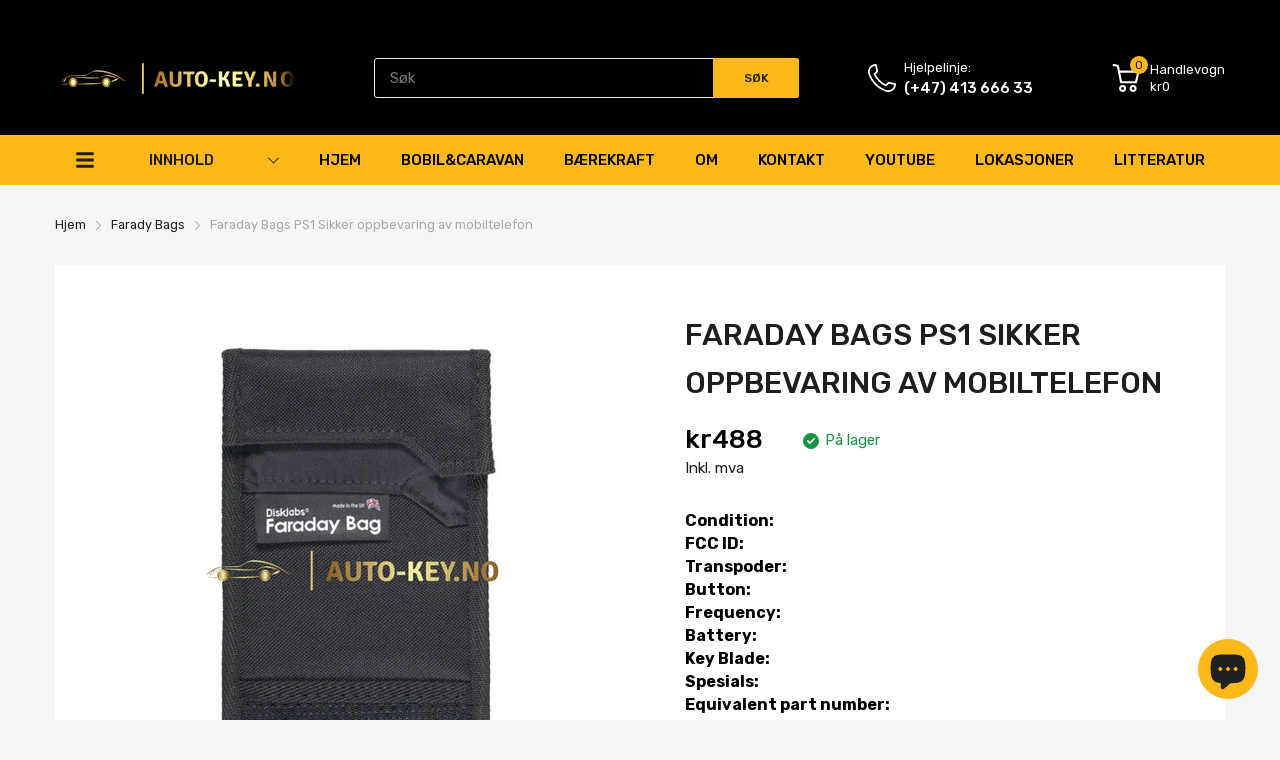

--- FILE ---
content_type: text/html; charset=utf-8
request_url: https://auto-key.no/products/faraday-bags-ps1-sikker-oppbevaring-av-mobiltelefon
body_size: 126889
content:








    
        
        
        
    

    
    
        
        
        
    

    
    
        
        
        
    

    
    
        
        
        
    





<!doctype html>
<html lang="nb">
<head>

  <style>
    .cml_checkout .popup{display: none !important}
    #cml_checkout_start #place_order{height: auto}
    #cml_checkout_start .select-wrapper input{appearance: auto;height: 12px;}
  </style>
<link href="//auto-key.no/cdn/shop/t/24/assets/tiny.content.min.css?v=45680549363764919731755849011" rel="stylesheet" type="text/css" media="all" />
 
<link rel="preconnect dns-prefetch" href="https://cdn.shopify.com">
  <link rel="preconnect dns-prefetch" href="https://auto-key.no">
  <link rel="preconnect dns-prefetch" href="https://fonts.googleapis.com" crossorigin>
  <link rel="shortcut icon" type="image/x-icon" href="//auto-key.no/cdn/shop/t/24/assets/favicon.png?v=147030403178106060531690965083">
  <link rel="canonical" href="https://auto-key.no/products/faraday-bags-ps1-sikker-oppbevaring-av-mobiltelefon"><link href="//auto-key.no/cdn/shop/t/24/assets/main_style.min.css?v=88564063252192424441690965083" rel="preload" as="style">
<link href="//auto-key.no/cdn/shop/t/24/assets/header-content.min.css?v=43513839623370083081690965083" rel="preload" as="style">
<link href="//auto-key.no/cdn/shop/t/24/assets/footer-content.min.css?v=172569630744999223961690965083" rel="preload" as="style"><link href="//auto-key.no/cdn/shop/t/24/assets/product-page.min.css?v=52427977018806413761690965083" rel="preload" as="style"><meta charset="utf-8">
  <meta name="viewport" content="viewport-fit=cover, width=device-width,initial-scale=1, user-scalable=0"/>
  <meta name="google" content="notranslate">
  <meta name='HandheldFriendly' content='True'>
  <meta name='MobileOptimized' content='360'>
  <meta http-equiv="cleartype" content="on">
  <meta name="theme-color" content="#fdb819">
  <title>Faraday Bags PS1 Sikker oppbevaring av mobiltelefon &ndash; Auto-Key.no AS</title>

  
<meta name="description" content="Vi hører stadig om folk som blir frastjålet bilen ved at tyver skimmer radiosignalet i bilnøkkelen. Dette kan du nå for en liten sum penger sikre deg mot. Våre Faraday vesker sikrer din bilnøkkel for følgende signaler: 2G, 3G, 4G, 5G, Bluetooth, GPS and WiFi, (2.5Ghz and 5Ghz).">

<meta name="author" content="Auto-Key.no AS">
<meta property="og:url" content="https://auto-key.no/products/faraday-bags-ps1-sikker-oppbevaring-av-mobiltelefon">
<meta property="og:site_name" content="Auto-Key.no AS">


  <meta property="og:type" content="product">
  <meta property="og:title" content="Faraday Bags  PS1 Sikker oppbevaring av mobiltelefon">
  
    <meta property="og:image" content="http://auto-key.no/cdn/shop/files/faraday-bags-ps1-sikker-oppbevaring-av-mobiltelefon-381_600x.webp?v=1768378634">
    <meta property="og:image:secure_url" content="https://auto-key.no/cdn/shop/files/faraday-bags-ps1-sikker-oppbevaring-av-mobiltelefon-381_600x.webp?v=1768378634">
    
  
    <meta property="og:image" content="http://auto-key.no/cdn/shop/files/faraday-bags-ps1-sikker-oppbevaring-av-mobiltelefon-899_600x.webp?v=1768378637">
    <meta property="og:image:secure_url" content="https://auto-key.no/cdn/shop/files/faraday-bags-ps1-sikker-oppbevaring-av-mobiltelefon-899_600x.webp?v=1768378637">
    
  
    <meta property="og:image" content="http://auto-key.no/cdn/shop/files/faraday-bags-ps1-sikker-oppbevaring-av-mobiltelefon-730_600x.webp?v=1768378640">
    <meta property="og:image:secure_url" content="https://auto-key.no/cdn/shop/files/faraday-bags-ps1-sikker-oppbevaring-av-mobiltelefon-730_600x.webp?v=1768378640">
    
  
  <meta property="og:price:amount" content="488">
  <meta property="og:price:currency" content="NOK">


  <meta property="og:description" content="Vi hører stadig om folk som blir frastjålet bilen ved at tyver skimmer radiosignalet i bilnøkkelen. Dette kan du nå for en liten sum penger sikre deg mot. Våre Faraday vesker sikrer din bilnøkkel for følgende signaler: 2G, 3G, 4G, 5G, Bluetooth, GPS and WiFi, (2.5Ghz and 5Ghz).">




<meta name="twitter:card" content="summary">

  <meta name="twitter:title" content="Faraday Bags  PS1 Sikker oppbevaring av mobiltelefon">
  <meta name="twitter:description" content="Vi hører stadig om folk som blir frastjålet bilen ved at tyver skimmer radiosignalet i bilnøkkelen. Dette kan du nå for en liten sum penger sikre deg mot. Våre Faraday vesker sikrer din bilnøkkel for følgende signaler: 2G, 3G, 4G, 5G, Bluetooth, GPS and WiFi, (2.5Ghz and 5Ghz). Disse produktene brukes av militær såvel som offentlige etater til sikring av elektronisk materiell. Phone Shield PS1 – RF Shielding Faraday Bag Technical Specs Product Code: PS1 Dimensions: W:11.5cm x H:19cm Window: No Strap or Handle: No Description Secure and isolate a mobile phone, GPS or other similar-sized technology from radio signals. Ensures mobile phones cannot be connected to remotely – preventing hacking, data / evidence wiping and tracking / surveillance.   Clients Police Military Intelligence Agencies Education Consumers Travellers Corporate Car Breakdown Companies Mechanics Car Owners Digital Forensic Investigators VIP Uses Shielding of small devices Phone">
  <meta name="twitter:image" content="https://auto-key.no/cdn/shop/files/faraday-bags-ps1-sikker-oppbevaring-av-mobiltelefon-381_240x.webp?v=1768378634">
  <meta name="twitter:image:width" content="240">
  <meta name="twitter:image:height" content="240">


<!--===== Theme Font Family ===== --><script type="text/javascript">
		WebFontConfig = {
			google: {
				api: 'https://fonts.googleapis.com/css2',
				families: ["Rubik:wght@300;400;500;600;700;800;900&display=swap"] }
		};
	</script><script>
  /*
 * Copyright 2016 Small Batch, Inc.
 *
 * Licensed under the Apache License, Version 2.0 (the "License"); you may not
 * use this file except in compliance with the License. You may obtain a copy of
 * the License at
 *
 * http://www.apache.org/licenses/LICENSE-2.0
 *
 * Unless required by applicable law or agreed to in writing, software
 * distributed under the License is distributed on an "AS IS" BASIS, WITHOUT
 * WARRANTIES OR CONDITIONS OF ANY KIND, either express or implied. See the
 * License for the specific language governing permissions and limitations under
 * the License.
 */
/* Web Font Loader v1.6.26 - (c) Adobe Systems, Google. License: Apache 2.0 */(function(){function aa(a,b,c){return a.call.apply(a.bind,arguments)}function ba(a,b,c){if(!a)throw Error();if(2<arguments.length){var d=Array.prototype.slice.call(arguments,2);return function(){var c=Array.prototype.slice.call(arguments);Array.prototype.unshift.apply(c,d);return a.apply(b,c)}}return function(){return a.apply(b,arguments)}}function p(a,b,c){p=Function.prototype.bind&&-1!=Function.prototype.bind.toString().indexOf("native code")?aa:ba;return p.apply(null,arguments)}var q=Date.now||function(){return+new Date};function ca(a,b){this.a=a;this.m=b||a;this.c=this.m.document}var da=!!window.FontFace;function t(a,b,c,d){b=a.c.createElement(b);if(c)for(var e in c)c.hasOwnProperty(e)&&("style"==e?b.style.cssText=c[e]:b.setAttribute(e,c[e]));d&&b.appendChild(a.c.createTextNode(d));return b}function u(a,b,c){a=a.c.getElementsByTagName(b)[0];a||(a=document.documentElement);a.insertBefore(c,a.lastChild)}function v(a){a.parentNode&&a.parentNode.removeChild(a)}
function w(a,b,c){b=b||[];c=c||[];for(var d=a.className.split(/\s+/),e=0;e<b.length;e+=1){for(var f=!1,g=0;g<d.length;g+=1)if(b[e]===d[g]){f=!0;break}f||d.push(b[e])}b=[];for(e=0;e<d.length;e+=1){f=!1;for(g=0;g<c.length;g+=1)if(d[e]===c[g]){f=!0;break}f||b.push(d[e])}a.className=b.join(" ").replace(/\s+/g," ").replace(/^\s+|\s+$/,"")}function y(a,b){for(var c=a.className.split(/\s+/),d=0,e=c.length;d<e;d++)if(c[d]==b)return!0;return!1}
function z(a){if("string"===typeof a.f)return a.f;var b=a.m.location.protocol;"about:"==b&&(b=a.a.location.protocol);return"https:"==b?"https:":"http:"}function ea(a){return a.m.location.hostname||a.a.location.hostname}
function A(a,b,c){function d(){k&&e&&f&&(k(g),k=null)}b=t(a,"link",{rel:"stylesheet",href:b,media:"all"});var e=!1,f=!0,g=null,k=c||null;da?(b.onload=function(){e=!0;d()},b.onerror=function(){e=!0;g=Error("Stylesheet failed to load");d()}):setTimeout(function(){e=!0;d()},0);u(a,"head",b)}
function B(a,b,c,d){var e=a.c.getElementsByTagName("head")[0];if(e){var f=t(a,"script",{src:b}),g=!1;f.onload=f.onreadystatechange=function(){g||this.readyState&&"loaded"!=this.readyState&&"complete"!=this.readyState||(g=!0,c&&c(null),f.onload=f.onreadystatechange=null,"HEAD"==f.parentNode.tagName&&e.removeChild(f))};e.appendChild(f);setTimeout(function(){g||(g=!0,c&&c(Error("Script load timeout")))},d||5E3);return f}return null};function C(){this.a=0;this.c=null}function D(a){a.a++;return function(){a.a--;E(a)}}function F(a,b){a.c=b;E(a)}function E(a){0==a.a&&a.c&&(a.c(),a.c=null)};function G(a){this.a=a||"-"}G.prototype.c=function(a){for(var b=[],c=0;c<arguments.length;c++)b.push(arguments[c].replace(/[\W_]+/g,"").toLowerCase());return b.join(this.a)};function H(a,b){this.c=a;this.f=4;this.a="n";var c=(b||"n4").match(/^([nio])([1-9])$/i);c&&(this.a=c[1],this.f=parseInt(c[2],10))}function fa(a){return I(a)+" "+(a.f+"00")+" 300px "+J(a.c)}function J(a){var b=[];a=a.split(/,\s*/);for(var c=0;c<a.length;c++){var d=a[c].replace(/['"]/g,"");-1!=d.indexOf(" ")||/^\d/.test(d)?b.push("'"+d+"'"):b.push(d)}return b.join(",")}function K(a){return a.a+a.f}function I(a){var b="normal";"o"===a.a?b="oblique":"i"===a.a&&(b="italic");return b}
function ga(a){var b=4,c="n",d=null;a&&((d=a.match(/(normal|oblique|italic)/i))&&d[1]&&(c=d[1].substr(0,1).toLowerCase()),(d=a.match(/([1-9]00|normal|bold)/i))&&d[1]&&(/bold/i.test(d[1])?b=7:/[1-9]00/.test(d[1])&&(b=parseInt(d[1].substr(0,1),10))));return c+b};function ha(a,b){this.c=a;this.f=a.m.document.documentElement;this.h=b;this.a=new G("-");this.j=!1!==b.events;this.g=!1!==b.classes}function ia(a){a.g&&w(a.f,[a.a.c("wf","loading")]);L(a,"loading")}function M(a){if(a.g){var b=y(a.f,a.a.c("wf","active")),c=[],d=[a.a.c("wf","loading")];b||c.push(a.a.c("wf","inactive"));w(a.f,c,d)}L(a,"inactive")}function L(a,b,c){if(a.j&&a.h[b])if(c)a.h[b](c.c,K(c));else a.h[b]()};function ja(){this.c={}}function ka(a,b,c){var d=[],e;for(e in b)if(b.hasOwnProperty(e)){var f=a.c[e];f&&d.push(f(b[e],c))}return d};function N(a,b){this.c=a;this.f=b;this.a=t(this.c,"span",{"aria-hidden":"true"},this.f)}function O(a){u(a.c,"body",a.a)}function P(a){return"display:block;position:absolute;top:-9999px;left:-9999px;font-size:300px;width:auto;height:auto;line-height:normal;margin:0;padding:0;font-variant:normal;white-space:nowrap;font-family:"+J(a.c)+";"+("font-style:"+I(a)+";font-weight:"+(a.f+"00")+";")};function Q(a,b,c,d,e,f){this.g=a;this.j=b;this.a=d;this.c=c;this.f=e||3E3;this.h=f||void 0}Q.prototype.start=function(){var a=this.c.m.document,b=this,c=q(),d=new Promise(function(d,e){function k(){q()-c>=b.f?e():a.fonts.load(fa(b.a),b.h).then(function(a){1<=a.length?d():setTimeout(k,25)},function(){e()})}k()}),e=new Promise(function(a,d){setTimeout(d,b.f)});Promise.race([e,d]).then(function(){b.g(b.a)},function(){b.j(b.a)})};function R(a,b,c,d,e,f,g){this.v=a;this.B=b;this.c=c;this.a=d;this.s=g||"BESbswy";this.f={};this.w=e||3E3;this.u=f||null;this.o=this.j=this.h=this.g=null;this.g=new N(this.c,this.s);this.h=new N(this.c,this.s);this.j=new N(this.c,this.s);this.o=new N(this.c,this.s);a=new H(this.a.c+",serif",K(this.a));a=P(a);this.g.a.style.cssText=a;a=new H(this.a.c+",sans-serif",K(this.a));a=P(a);this.h.a.style.cssText=a;a=new H("serif",K(this.a));a=P(a);this.j.a.style.cssText=a;a=new H("sans-serif",K(this.a));a=
P(a);this.o.a.style.cssText=a;O(this.g);O(this.h);O(this.j);O(this.o)}var S={D:"serif",C:"sans-serif"},T=null;function U(){if(null===T){var a=/AppleWebKit\/([0-9]+)(?:\.([0-9]+))/.exec(window.navigator.userAgent);T=!!a&&(536>parseInt(a[1],10)||536===parseInt(a[1],10)&&11>=parseInt(a[2],10))}return T}R.prototype.start=function(){this.f.serif=this.j.a.offsetWidth;this.f["sans-serif"]=this.o.a.offsetWidth;this.A=q();la(this)};
function ma(a,b,c){for(var d in S)if(S.hasOwnProperty(d)&&b===a.f[S[d]]&&c===a.f[S[d]])return!0;return!1}function la(a){var b=a.g.a.offsetWidth,c=a.h.a.offsetWidth,d;(d=b===a.f.serif&&c===a.f["sans-serif"])||(d=U()&&ma(a,b,c));d?q()-a.A>=a.w?U()&&ma(a,b,c)&&(null===a.u||a.u.hasOwnProperty(a.a.c))?V(a,a.v):V(a,a.B):na(a):V(a,a.v)}function na(a){setTimeout(p(function(){la(this)},a),50)}function V(a,b){setTimeout(p(function(){v(this.g.a);v(this.h.a);v(this.j.a);v(this.o.a);b(this.a)},a),0)};function W(a,b,c){this.c=a;this.a=b;this.f=0;this.o=this.j=!1;this.s=c}var X=null;W.prototype.g=function(a){var b=this.a;b.g&&w(b.f,[b.a.c("wf",a.c,K(a).toString(),"active")],[b.a.c("wf",a.c,K(a).toString(),"loading"),b.a.c("wf",a.c,K(a).toString(),"inactive")]);L(b,"fontactive",a);this.o=!0;oa(this)};
W.prototype.h=function(a){var b=this.a;if(b.g){var c=y(b.f,b.a.c("wf",a.c,K(a).toString(),"active")),d=[],e=[b.a.c("wf",a.c,K(a).toString(),"loading")];c||d.push(b.a.c("wf",a.c,K(a).toString(),"inactive"));w(b.f,d,e)}L(b,"fontinactive",a);oa(this)};function oa(a){0==--a.f&&a.j&&(a.o?(a=a.a,a.g&&w(a.f,[a.a.c("wf","active")],[a.a.c("wf","loading"),a.a.c("wf","inactive")]),L(a,"active")):M(a.a))};function pa(a){this.j=a;this.a=new ja;this.h=0;this.f=this.g=!0}pa.prototype.load=function(a){this.c=new ca(this.j,a.context||this.j);this.g=!1!==a.events;this.f=!1!==a.classes;qa(this,new ha(this.c,a),a)};
function ra(a,b,c,d,e){var f=0==--a.h;(a.f||a.g)&&setTimeout(function(){var a=e||null,k=d||null||{};if(0===c.length&&f)M(b.a);else{b.f+=c.length;f&&(b.j=f);var h,m=[];for(h=0;h<c.length;h++){var l=c[h],n=k[l.c],r=b.a,x=l;r.g&&w(r.f,[r.a.c("wf",x.c,K(x).toString(),"loading")]);L(r,"fontloading",x);r=null;null===X&&(X=window.FontFace?(x=/Gecko.*Firefox\/(\d+)/.exec(window.navigator.userAgent))?42<parseInt(x[1],10):!0:!1);X?r=new Q(p(b.g,b),p(b.h,b),b.c,l,b.s,n):r=new R(p(b.g,b),p(b.h,b),b.c,l,b.s,a,
n);m.push(r)}for(h=0;h<m.length;h++)m[h].start()}},0)}function qa(a,b,c){var d=[],e=c.timeout;ia(b);var d=ka(a.a,c,a.c),f=new W(a.c,b,e);a.h=d.length;b=0;for(c=d.length;b<c;b++)d[b].load(function(b,d,c){ra(a,f,b,d,c)})};function sa(a,b){this.c=a;this.a=b}function ta(a,b,c){var d=z(a.c);a=(a.a.api||"fast.fonts.net/jsapi").replace(/^.*http(s?):(\/\/)?/,"");return d+"//"+a+"/"+b+".js"+(c?"?v="+c:"")}
sa.prototype.load=function(a){function b(){if(f["__mti_fntLst"+d]){var c=f["__mti_fntLst"+d](),e=[],h;if(c)for(var m=0;m<c.length;m++){var l=c[m].fontfamily;void 0!=c[m].fontStyle&&void 0!=c[m].fontWeight?(h=c[m].fontStyle+c[m].fontWeight,e.push(new H(l,h))):e.push(new H(l))}a(e)}else setTimeout(function(){b()},50)}var c=this,d=c.a.projectId,e=c.a.version;if(d){var f=c.c.m;B(this.c,ta(c,d,e),function(e){e?a([]):(f["__MonotypeConfiguration__"+d]=function(){return c.a},b())}).id="__MonotypeAPIScript__"+
d}else a([])};function ua(a,b){this.c=a;this.a=b}ua.prototype.load=function(a){var b,c,d=this.a.urls||[],e=this.a.families||[],f=this.a.testStrings||{},g=new C;b=0;for(c=d.length;b<c;b++)A(this.c,d[b],D(g));var k=[];b=0;for(c=e.length;b<c;b++)if(d=e[b].split(":"),d[1])for(var h=d[1].split(","),m=0;m<h.length;m+=1)k.push(new H(d[0],h[m]));else k.push(new H(d[0]));F(g,function(){a(k,f)})};function va(a,b,c){a?this.c=a:this.c=b+wa;this.a=[];this.f=[];this.g=c||""}var wa="//fonts.googleapis.com/css";function xa(a,b){for(var c=b.length,d=0;d<c;d++){var e=b[d].split(":");3==e.length&&a.f.push(e.pop());var f="";2==e.length&&""!=e[1]&&(f=":");a.a.push(e.join(f))}}
function ya(a){if(0==a.a.length)throw Error("No fonts to load!");if(-1!=a.c.indexOf("kit="))return a.c;for(var b=a.a.length,c=[],d=0;d<b;d++)c.push(a.a[d].replace(/ /g,"+"));b=a.c+"?family="+c.join("%7C");0<a.f.length&&(b+="&subset="+a.f.join(","));0<a.g.length&&(b+="&text="+encodeURIComponent(a.g));return b};function za(a){this.f=a;this.a=[];this.c={}}
var Aa={latin:"BESbswy","latin-ext":"\u00e7\u00f6\u00fc\u011f\u015f",cyrillic:"\u0439\u044f\u0416",greek:"\u03b1\u03b2\u03a3",khmer:"\u1780\u1781\u1782",Hanuman:"\u1780\u1781\u1782"},Ba={thin:"1",extralight:"2","extra-light":"2",ultralight:"2","ultra-light":"2",light:"3",regular:"4",book:"4",medium:"5","semi-bold":"6",semibold:"6","demi-bold":"6",demibold:"6",bold:"7","extra-bold":"8",extrabold:"8","ultra-bold":"8",ultrabold:"8",black:"9",heavy:"9",l:"3",r:"4",b:"7"},Ca={i:"i",italic:"i",n:"n",normal:"n"},
Da=/^(thin|(?:(?:extra|ultra)-?)?light|regular|book|medium|(?:(?:semi|demi|extra|ultra)-?)?bold|black|heavy|l|r|b|[1-9]00)?(n|i|normal|italic)?$/;
function Ea(a){for(var b=a.f.length,c=0;c<b;c++){var d=a.f[c].split(":"),e=d[0].replace(/\+/g," "),f=["n4"];if(2<=d.length){var g;var k=d[1];g=[];if(k)for(var k=k.split(","),h=k.length,m=0;m<h;m++){var l;l=k[m];if(l.match(/^[\w-]+$/)){var n=Da.exec(l.toLowerCase());if(null==n)l="";else{l=n[2];l=null==l||""==l?"n":Ca[l];n=n[1];if(null==n||""==n)n="4";else var r=Ba[n],n=r?r:isNaN(n)?"4":n.substr(0,1);l=[l,n].join("")}}else l="";l&&g.push(l)}0<g.length&&(f=g);3==d.length&&(d=d[2],g=[],d=d?d.split(","):
g,0<d.length&&(d=Aa[d[0]])&&(a.c[e]=d))}a.c[e]||(d=Aa[e])&&(a.c[e]=d);for(d=0;d<f.length;d+=1)a.a.push(new H(e,f[d]))}};function Fa(a,b){this.c=a;this.a=b}var Ga={Arimo:!0,Cousine:!0,Tinos:!0};Fa.prototype.load=function(a){var b=new C,c=this.c,d=new va(this.a.api,z(c),this.a.text),e=this.a.families;xa(d,e);var f=new za(e);Ea(f);A(c,ya(d),D(b));F(b,function(){a(f.a,f.c,Ga)})};function Ha(a,b){this.c=a;this.a=b}Ha.prototype.load=function(a){var b=this.a.id,c=this.c.m;b?B(this.c,(this.a.api||"https://use.typekit.net")+"/"+b+".js",function(b){if(b)a([]);else if(c.Typekit&&c.Typekit.config&&c.Typekit.config.fn){b=c.Typekit.config.fn;for(var e=[],f=0;f<b.length;f+=2)for(var g=b[f],k=b[f+1],h=0;h<k.length;h++)e.push(new H(g,k[h]));try{c.Typekit.load({events:!1,classes:!1,async:!0})}catch(m){}a(e)}},2E3):a([])};function Ia(a,b){this.c=a;this.f=b;this.a=[]}Ia.prototype.load=function(a){var b=this.f.id,c=this.c.m,d=this;b?(c.__webfontfontdeckmodule__||(c.__webfontfontdeckmodule__={}),c.__webfontfontdeckmodule__[b]=function(b,c){for(var g=0,k=c.fonts.length;g<k;++g){var h=c.fonts[g];d.a.push(new H(h.name,ga("font-weight:"+h.weight+";font-style:"+h.style)))}a(d.a)},B(this.c,z(this.c)+(this.f.api||"//f.fontdeck.com/s/css/js/")+ea(this.c)+"/"+b+".js",function(b){b&&a([])})):a([])};var Y=new pa(window);Y.a.c.custom=function(a,b){return new ua(b,a)};Y.a.c.fontdeck=function(a,b){return new Ia(b,a)};Y.a.c.monotype=function(a,b){return new sa(b,a)};Y.a.c.typekit=function(a,b){return new Ha(b,a)};Y.a.c.google=function(a,b){return new Fa(b,a)};var Z={load:p(Y.load,Y)};"function"===typeof define&&define.amd?define(function(){return Z}):"undefined"!==typeof module&&module.exports?module.exports=Z:(window.WebFont=Z,window.WebFontConfig&&Y.load(window.WebFontConfig));}());
</script><style>:root {
    --rtl-layout: false;
    --body-font-family: Rubik,sans-serif, open-sans-serif;
    --font-heading: Rubik,sans-serif, open-sans-serif;

    --heading-size-h1: 36px;
    --heading-size-h2: 30px;
    --heading-size-h3: 25px;
    --heading-size-h4: 18px;
    --heading-size-h5: 16px;
    --heading-size-h6: 14px;
    --heading-1-weight: 500;
    --heading-2-weight: 400;
    --heading-3-weight: 400;
    --heading-4-weight: 400;
    --heading-5-weight: 400;
    --heading-6-weight: 400;

    --header-bg-desk: ;
    --header-text-color-desk: ;
    --bg-cart-number: ;
    --icon-number-color: ;
    --header-bg-mobile: ;
    --header-text-color-mobile: ;

    --body-font-size: 15px;
    --body-font-weight: 400;
    --main-color: #fdb819;
    --main-text-color: #ffffff;
    --main-color-rgba: 253, 184, 25;
    --body-border-color: #ebebeb;
    --text-miscellaneous: #FFFFFF;
    --miscellaneous-color: #ffffff;
    --body-bg-color: #f6f6f6;
    --body-color: #1e1e1e;
    --body-second-color: #a9a9a9;
    --body-link: #000000;
    --border-radius-default: 42px;

    --sale-lb-cl: #ffffff;
    --sale-lb-bgcl: #ff9923;
    --hot-lb-cl: #ffffff;
    --hot-lb-bgcl: #f00000;
    --new-lb-cl: #ffffff;
    --new-lb-bgcl: #12a05c;

    --section-heading-cl: #1e1e1e;
    --section-heading-fw: 300;
    --section-heading-align: left;
    --section-subheading-cl: #a9a9a9;
    --section-subheading-fw: 400;

    --btn1-fw: 400;
    --btn1-cl: #212121;
    --btn1-bg-cl: #fdb819;
    --btn1-hover-cl: #ffffff;
    --btn1-hover-bg-cl: #ff9923;
    --btn1-border-width: 1;
    --btn1-border-cl: #fdb819;
    --btn1-hover-border-cl: #ff9923;

    --btn2-fw: 400;
    --btn2-cl: #ffffff;
    --btn2-bg-cl: #212121;
    --btn2-hover-cl: #ffffff;
    --btn2-hover-bg-cl: #ffa800;
    --btn2-border-width: 1;
    --btn2-border-cl: #212121;
    --btn2-hover-border-cl: #ffa800;

    --btn3-fw: 500;
    --btn3-cl: #ffffff;
    --btn3-bg-cl: #12a05c;
    --btn3-hover-cl: #ffffff;
    --btn3-hover-bg-cl: #12a05c;
    --btn3-border-width: 1;
    --btn3-border-cl: #12a05c;
    --btn3-hover-border-cl: #12a05c;

    --price-color: #000000;
    --price-compare-color: #a9a9a9;
    --price-sale-color: #ff9923;
    --rating-star-color: #ff9923;
    --rating-star-empty-color: #a9a9a9;

    --footer-bg: ;
    --footer-text-cl: ;

    --color-second: #626262;

    --product-item-name: 17px;
    --product-item-price: 20px;

    --body-14: 14px;

    --breadcrumb-color-1: #212121;
    --breadcrumb-color-2: #a9a9a9;

    --bg-white: #ffffff;
    --gutter-xlg: 40px;
    --gutter-lg: 30px;
    --gutter-md: 25px;
    --gutter-sm: 20px;
    --gutter-xs: 15px;
    --gutter-xxs: 10px;
  }
</style>



<link href="//auto-key.no/cdn/shop/t/24/assets/main_style.css?v=63286009278244733891756116056" rel="stylesheet" as="style">
<link href="//auto-key.no/cdn/shop/t/24/assets/header-content.min.css?v=43513839623370083081690965083" rel="stylesheet" as="style">
<link href="//auto-key.no/cdn/shop/t/24/assets/footer-content.min.css?v=172569630744999223961690965083" rel="stylesheet" as="style"><link href="//auto-key.no/cdn/shop/t/24/assets/product-page.css?v=100850925586150871271690965083" rel="stylesheet" as="style">
<style data-shopify>.sb-left-column .widget-menu .menu-item .dropdown-menu{transition: height 0.2s;}
  .slider-container:not(.slider-initialized) {
    overflow: hidden;
    white-space: nowrap;
  }
  .slider-container:not(.slider-initialized) .slider-item {
    display: inline-block;
    vertical-align: top;
    white-space: normal;
  }
  .slider-item:not(.no-lazy).lazyload {
    display: none !important;
  }
  .slider-item:not(.no-lazy).lazyloaded {
    display: inline-block !important;
  }
  .slider-item:not(.no-lazy) .lazyload {
    display: none !important;
  }
  .slider-item:not(.no-lazy) .lazyloaded {
    display: inline-block !important;
  }
  .slider-item:not(.no-lazy).tns-slide-active .lazyload {
    display: inline-block !important;
  }
  .slider-item:not(.no-lazy).tns-slide-active {
    display: inline-block !important;
  }
  .visibility-hidden {
    visibility: hidden;
  }
  .position-relative {position: relative !important;}
  .position-absolute {position: absolute !important;}
  .cursor-pointer{cursor: pointer}
  .p-0{ padding: 0!important;}

  .share-links.social-sharing svg{
    width: 24px;
  }.product-status .in-stock,.product-status .out-stock{display: none;}
    .product-status[data-status='1'] .in-stock{display: block;}
    .product-status[data-status='0'] .out-stock{display: block;}.section_title-wrapper {margin:0 0 30px 0;}.section_title-text-1 {font-size:26px;line-height:60px;}@media screen and (max-width: 991px){ .section_title-text-1 {font-size:24px;} }@media screen and (max-width: 767px){ .section_title-text-1 {font-size:20px;line-height:25px;}}.section_title-text-2 {font-size:24px;line-height:35px;}.custom-color[data-custom-color="white"],.custom-color[data-custom-color="white"] a{
          color: #fff;
        }.custom-color[data-custom-color="black"],.custom-color[data-custom-color="black"] a{
          color: #000;
        }.custom-color[data-custom-color="red"],.custom-color[data-custom-color="red"] a{
          color: #FF0000;
        }.custom-color[data-custom-color="yellow"],.custom-color[data-custom-color="yellow"] a{
          color: #ffff00;
        }.custom-color[data-custom-color="pink"],.custom-color[data-custom-color="pink"] a{
          color: #FFC0CB;
        }.custom-color[data-custom-color="purple"],.custom-color[data-custom-color="purple"] a{
          color: #800080;
        }.custom-color[data-custom-color="green"],.custom-color[data-custom-color="green"] a{
          color: #00ff00;
        }.custom-color[data-custom-color="blue"],.custom-color[data-custom-color="blue"] a{
          color: #0000FF;
        }.custom-color[data-custom-color="gold"],.custom-color[data-custom-color="gold"] a{
          color: #FFD700;
        }.custom-color[data-custom-color="grey"],.custom-color[data-custom-color="grey"] a{
          color: #808080;
        }.custom-color[data-custom-color="orange"],.custom-color[data-custom-color="orange"] a{
          color: #FFA500;
        }.mega-menu-item .product-card_action{
    display: none;
  }

  
</style>

<script type="application/javascript">
  EventTarget.prototype.addEvent = EventTarget.prototype.addEventListener;
  EventTarget.prototype.removeEvent = EventTarget.prototype.removeEventListener;
  window.lazySizesConfig = window.lazySizesConfig || {};
  lazySizesConfig.loadMode = 1;
  lazySizesConfig.loadHidden = false;

  [
    "//auto-key.no/cdn/shop/t/24/assets/lazysizes.min.js?v=25304090940066857651690965083",
    "//auto-key.no/cdn/shop/t/24/assets/tiny-slider.min.js?v=162611528384476048191755845859",
    "//auto-key.no/cdn/shop/t/24/assets/common.min.js?v=143589456925157322761690965083","//auto-key.no/cdn/shop/t/24/assets/photoswipe.min.js?v=42722518446150578531690965083","//auto-key.no/cdn/shop/t/24/assets/product-page.min.js?v=98226324634472247311690965083",].forEach(url => {
    let link = document.createElement('link');
    link.href = url;
    link.rel = "preload";
    link.as = "script";
    document.head.prepend(link);
  })
</script>  <script>window.BOOMR = {version:1}</script>

<script type="application/javascript">
  window.theme = Object.assign( window.theme || {}, {product: {"id":7564775588028,"title":"Faraday Bags  PS1 Sikker oppbevaring av mobiltelefon","handle":"faraday-bags-ps1-sikker-oppbevaring-av-mobiltelefon","description":"\u003cp\u003eVi hører stadig om folk som blir frastjålet bilen ved at tyver skimmer radiosignalet i bilnøkkelen. Dette kan du nå for en liten sum penger sikre deg mot.\u003c\/p\u003e\n\u003cp\u003eVåre Faraday vesker sikrer din bilnøkkel for følgende signaler: 2G, 3G, 4G, 5G, Bluetooth, GPS and WiFi, (2.5Ghz and 5Ghz).\u003c\/p\u003e\n\u003cp\u003eDisse produktene brukes av militær såvel som offentlige etater til sikring av elektronisk materiell.\u003c\/p\u003e\n\u003ch1\u003ePhone Shield PS1 – RF Shielding Faraday Bag\u003c\/h1\u003e\n\u003cdiv class=\"desc\"\u003e\n\u003cdiv class=\"desc-meta row-fluid\"\u003e\n\u003cdiv class=\"span8\"\u003e\n\u003cdiv id=\"features\"\u003e\n\u003cdiv class=\"features__title\"\u003e\u003cb\u003eTechnical Specs\u003c\/b\u003e\u003c\/div\u003e\n\u003cdiv class=\"\" id=\"code\"\u003e\n\u003cb\u003eProduct Code:\u003c\/b\u003e\u003cspan\u003e \u003c\/span\u003ePS1\u003c\/div\u003e\n\u003cdiv class=\"\" id=\"dimensions\"\u003e\n\u003cb\u003eDimensions:\u003c\/b\u003e\u003cspan\u003e \u003c\/span\u003eW:11.5cm x H:19cm\u003c\/div\u003e\n\u003cdiv class=\"\" id=\"window\"\u003e\n\u003cb\u003eWindow:\u003c\/b\u003e\u003cspan\u003e \u003c\/span\u003eNo\u003c\/div\u003e\n\u003cdiv class=\"\" id=\"strap\"\u003e\n\u003cb\u003eStrap or Handle:\u003c\/b\u003e\u003cspan\u003e \u003c\/span\u003eNo\u003c\/div\u003e\n\u003c\/div\u003e\n\u003c\/div\u003e\n\u003c\/div\u003e\n\u003c\/div\u003e\n\u003ch1\u003e\u003c\/h1\u003e\n\u003cdiv class=\"desc\"\u003e\n\u003cdiv class=\"desc-meta row-fluid\"\u003e\n\u003cdiv class=\"span8\"\u003e\n\u003cdiv id=\"features\"\u003e\n\u003cdiv class=\"\"\u003e\u003c\/div\u003e\n\u003c\/div\u003e\n\u003c\/div\u003e\n\u003c\/div\u003e\n\u003c\/div\u003e\n\u003cdiv class=\"product__description__content\"\u003e\u003c\/div\u003e\n\u003cdiv class=\"row-fluid\"\u003e\n\u003cdiv class=\"span6\" id=\"clients\"\u003e\n\u003cdiv class=\"desc\"\u003e\n\u003ch2\u003eDescription\u003c\/h2\u003e\n\u003cdiv class=\"product__description__content\"\u003e\n\u003cp\u003eSecure and isolate a mobile phone, GPS or other similar-sized technology from radio signals. Ensures mobile phones cannot be connected to remotely – preventing hacking, data \/ evidence wiping and tracking \/ surveillance.\u003c\/p\u003e\n\u003cp\u003e \u003cbr\u003e\u003c\/p\u003e\n\u003cdiv class=\"desc\"\u003e\n\u003ch2\u003eClients\u003c\/h2\u003e\n\u003c\/div\u003e\n\u003cul\u003e\n\u003cli\u003ePolice\u003c\/li\u003e\n\u003cli\u003eMilitary\u003c\/li\u003e\n\u003cli\u003eIntelligence Agencies\u003c\/li\u003e\n\u003cli\u003eEducation\u003c\/li\u003e\n\u003cli\u003eConsumers\u003c\/li\u003e\n\u003cli\u003eTravellers\u003c\/li\u003e\n\u003cli\u003eCorporate\u003c\/li\u003e\n\u003cli\u003eCar Breakdown Companies\u003c\/li\u003e\n\u003cli\u003eMechanics\u003c\/li\u003e\n\u003cli\u003eCar Owners\u003c\/li\u003e\n\u003cli\u003eDigital Forensic Investigators\u003c\/li\u003e\n\u003cli\u003eVIP\u003c\/li\u003e\n\u003c\/ul\u003e\n\u003cdiv class=\"desc\"\u003e\n\u003ch2\u003eUses\u003c\/h2\u003e\n\u003c\/div\u003e\n\u003cul\u003e\n\u003cli\u003eShielding of small devices\u003c\/li\u003e\n\u003cli\u003ePhone Shielding\u003c\/li\u003e\n\u003cli\u003eCar Key Shielding\u003c\/li\u003e\n\u003cli\u003ePreventing remote hacking attacks\u003c\/li\u003e\n\u003c\/ul\u003e\n\u003c\/div\u003e\n\u003c\/div\u003e\n\u003cul\u003e\u003c\/ul\u003e\n\u003c\/div\u003e\n\u003c\/div\u003e","published_at":"2023-04-13T14:42:07+02:00","created_at":"2022-07-10T16:54:30+02:00","vendor":"Disklab Faraday Bags","type":"Faraday PS1","tags":["faraday bags"],"price":48750,"price_min":48750,"price_max":48750,"available":true,"price_varies":false,"compare_at_price":null,"compare_at_price_min":0,"compare_at_price_max":0,"compare_at_price_varies":false,"variants":[{"id":41884873064636,"title":"Default Title","option1":"Default Title","option2":null,"option3":null,"sku":"FARADAY PS1","requires_shipping":true,"taxable":true,"featured_image":null,"available":true,"name":"Faraday Bags  PS1 Sikker oppbevaring av mobiltelefon","public_title":null,"options":["Default Title"],"price":48750,"weight":200,"compare_at_price":null,"inventory_management":"shopify","barcode":"17822783064636","requires_selling_plan":false,"selling_plan_allocations":[]}],"images":["\/\/auto-key.no\/cdn\/shop\/files\/faraday-bags-ps1-sikker-oppbevaring-av-mobiltelefon-381.webp?v=1768378634","\/\/auto-key.no\/cdn\/shop\/files\/faraday-bags-ps1-sikker-oppbevaring-av-mobiltelefon-899.webp?v=1768378637","\/\/auto-key.no\/cdn\/shop\/files\/faraday-bags-ps1-sikker-oppbevaring-av-mobiltelefon-730.webp?v=1768378640","\/\/auto-key.no\/cdn\/shop\/files\/faraday-bags-ps1-sikker-oppbevaring-av-mobiltelefon-300.webp?v=1768378643"],"featured_image":"\/\/auto-key.no\/cdn\/shop\/files\/faraday-bags-ps1-sikker-oppbevaring-av-mobiltelefon-381.webp?v=1768378634","options":["Title"],"media":[{"alt":"Faraday Bags PS1 Sikker oppbevaring av mobiltelefon Faraday PS1","id":37854853464252,"position":1,"preview_image":{"aspect_ratio":1.0,"height":1000,"width":1000,"src":"\/\/auto-key.no\/cdn\/shop\/files\/faraday-bags-ps1-sikker-oppbevaring-av-mobiltelefon-381.webp?v=1768378634"},"aspect_ratio":1.0,"height":1000,"media_type":"image","src":"\/\/auto-key.no\/cdn\/shop\/files\/faraday-bags-ps1-sikker-oppbevaring-av-mobiltelefon-381.webp?v=1768378634","width":1000},{"alt":"Faraday Bags PS1 Sikker oppbevaring av mobiltelefon Faraday PS1","id":37854854611132,"position":2,"preview_image":{"aspect_ratio":1.779,"height":562,"width":1000,"src":"\/\/auto-key.no\/cdn\/shop\/files\/faraday-bags-ps1-sikker-oppbevaring-av-mobiltelefon-899.webp?v=1768378637"},"aspect_ratio":1.779,"height":562,"media_type":"image","src":"\/\/auto-key.no\/cdn\/shop\/files\/faraday-bags-ps1-sikker-oppbevaring-av-mobiltelefon-899.webp?v=1768378637","width":1000},{"alt":"Faraday Bags PS1 Sikker oppbevaring av mobiltelefon Faraday PS1","id":37854855332028,"position":3,"preview_image":{"aspect_ratio":1.0,"height":1000,"width":1000,"src":"\/\/auto-key.no\/cdn\/shop\/files\/faraday-bags-ps1-sikker-oppbevaring-av-mobiltelefon-730.webp?v=1768378640"},"aspect_ratio":1.0,"height":1000,"media_type":"image","src":"\/\/auto-key.no\/cdn\/shop\/files\/faraday-bags-ps1-sikker-oppbevaring-av-mobiltelefon-730.webp?v=1768378640","width":1000},{"alt":"Faraday Bags PS1 Sikker oppbevaring av mobiltelefon Faraday PS1","id":37854855758012,"position":4,"preview_image":{"aspect_ratio":1.0,"height":1000,"width":1000,"src":"\/\/auto-key.no\/cdn\/shop\/files\/faraday-bags-ps1-sikker-oppbevaring-av-mobiltelefon-300.webp?v=1768378643"},"aspect_ratio":1.0,"height":1000,"media_type":"image","src":"\/\/auto-key.no\/cdn\/shop\/files\/faraday-bags-ps1-sikker-oppbevaring-av-mobiltelefon-300.webp?v=1768378643","width":1000}],"requires_selling_plan":false,"selling_plan_groups":[],"content":"\u003cp\u003eVi hører stadig om folk som blir frastjålet bilen ved at tyver skimmer radiosignalet i bilnøkkelen. Dette kan du nå for en liten sum penger sikre deg mot.\u003c\/p\u003e\n\u003cp\u003eVåre Faraday vesker sikrer din bilnøkkel for følgende signaler: 2G, 3G, 4G, 5G, Bluetooth, GPS and WiFi, (2.5Ghz and 5Ghz).\u003c\/p\u003e\n\u003cp\u003eDisse produktene brukes av militær såvel som offentlige etater til sikring av elektronisk materiell.\u003c\/p\u003e\n\u003ch1\u003ePhone Shield PS1 – RF Shielding Faraday Bag\u003c\/h1\u003e\n\u003cdiv class=\"desc\"\u003e\n\u003cdiv class=\"desc-meta row-fluid\"\u003e\n\u003cdiv class=\"span8\"\u003e\n\u003cdiv id=\"features\"\u003e\n\u003cdiv class=\"features__title\"\u003e\u003cb\u003eTechnical Specs\u003c\/b\u003e\u003c\/div\u003e\n\u003cdiv class=\"\" id=\"code\"\u003e\n\u003cb\u003eProduct Code:\u003c\/b\u003e\u003cspan\u003e \u003c\/span\u003ePS1\u003c\/div\u003e\n\u003cdiv class=\"\" id=\"dimensions\"\u003e\n\u003cb\u003eDimensions:\u003c\/b\u003e\u003cspan\u003e \u003c\/span\u003eW:11.5cm x H:19cm\u003c\/div\u003e\n\u003cdiv class=\"\" id=\"window\"\u003e\n\u003cb\u003eWindow:\u003c\/b\u003e\u003cspan\u003e \u003c\/span\u003eNo\u003c\/div\u003e\n\u003cdiv class=\"\" id=\"strap\"\u003e\n\u003cb\u003eStrap or Handle:\u003c\/b\u003e\u003cspan\u003e \u003c\/span\u003eNo\u003c\/div\u003e\n\u003c\/div\u003e\n\u003c\/div\u003e\n\u003c\/div\u003e\n\u003c\/div\u003e\n\u003ch1\u003e\u003c\/h1\u003e\n\u003cdiv class=\"desc\"\u003e\n\u003cdiv class=\"desc-meta row-fluid\"\u003e\n\u003cdiv class=\"span8\"\u003e\n\u003cdiv id=\"features\"\u003e\n\u003cdiv class=\"\"\u003e\u003c\/div\u003e\n\u003c\/div\u003e\n\u003c\/div\u003e\n\u003c\/div\u003e\n\u003c\/div\u003e\n\u003cdiv class=\"product__description__content\"\u003e\u003c\/div\u003e\n\u003cdiv class=\"row-fluid\"\u003e\n\u003cdiv class=\"span6\" id=\"clients\"\u003e\n\u003cdiv class=\"desc\"\u003e\n\u003ch2\u003eDescription\u003c\/h2\u003e\n\u003cdiv class=\"product__description__content\"\u003e\n\u003cp\u003eSecure and isolate a mobile phone, GPS or other similar-sized technology from radio signals. Ensures mobile phones cannot be connected to remotely – preventing hacking, data \/ evidence wiping and tracking \/ surveillance.\u003c\/p\u003e\n\u003cp\u003e \u003cbr\u003e\u003c\/p\u003e\n\u003cdiv class=\"desc\"\u003e\n\u003ch2\u003eClients\u003c\/h2\u003e\n\u003c\/div\u003e\n\u003cul\u003e\n\u003cli\u003ePolice\u003c\/li\u003e\n\u003cli\u003eMilitary\u003c\/li\u003e\n\u003cli\u003eIntelligence Agencies\u003c\/li\u003e\n\u003cli\u003eEducation\u003c\/li\u003e\n\u003cli\u003eConsumers\u003c\/li\u003e\n\u003cli\u003eTravellers\u003c\/li\u003e\n\u003cli\u003eCorporate\u003c\/li\u003e\n\u003cli\u003eCar Breakdown Companies\u003c\/li\u003e\n\u003cli\u003eMechanics\u003c\/li\u003e\n\u003cli\u003eCar Owners\u003c\/li\u003e\n\u003cli\u003eDigital Forensic Investigators\u003c\/li\u003e\n\u003cli\u003eVIP\u003c\/li\u003e\n\u003c\/ul\u003e\n\u003cdiv class=\"desc\"\u003e\n\u003ch2\u003eUses\u003c\/h2\u003e\n\u003c\/div\u003e\n\u003cul\u003e\n\u003cli\u003eShielding of small devices\u003c\/li\u003e\n\u003cli\u003ePhone Shielding\u003c\/li\u003e\n\u003cli\u003eCar Key Shielding\u003c\/li\u003e\n\u003cli\u003ePreventing remote hacking attacks\u003c\/li\u003e\n\u003c\/ul\u003e\n\u003c\/div\u003e\n\u003c\/div\u003e\n\u003cul\u003e\u003c\/ul\u003e\n\u003c\/div\u003e\n\u003c\/div\u003e"},routes: {
      rootUrl: "/",
      searchUrl: "/search",
      collectionAllUrl: "/collections/all",
      collectionsUrl: "/collections",
      cartAdd: "/cart/add.js",
      cartGet: "/cart.js",
      cartChange: "/cart/change.js",
      cartUpdate: "/cart/update.js",
      cartClear: "/cart/clear.js"
    },
    settings: {
      currencies:{
        enable: false
      },
      language: {
        enable: false
      },
      shop: {
        reviewApp: "none"
      },
      header: {
        sticky: true,
        style: 1,
        enableMainMegaMenu: true,
      },
      cart: {
        type: "drawer",
      },
      search: {
        useApp: "searchanise",
        disable: false,
        limit: 10,
        type: "product,page,article,collection",
        urlParams: "&resources[type]=product,page,article,collection&resources[limit]=10&resources[options][unavailable_products]=show&resources[options][fields]=title,author,body,product_type,tag,variants.sku,variants.title,vendor"
      },
      collection: {
        scrollTopWhenFilter: true
      }
    },
    template: "product",
    strings: {
      klaviyoSuccess: "",
      soldOut: "Utsolgt",
      item: "",
      items: "",
      tags: "",
      page: "",
      shopName: "Auto-Key.no AS",
      cartNumber: "Det er {{count}} varer i handlekurven din.",
      cartNumbers: "Det er {{count}} varer i handlekurven din.",
      cart: {
        drawer: {
          quantity: "STK"
        },
        lineItemMax: "",
      },
      shipping: {
        oneResult: "There is one shipping rate available for {{address}}",
        manyResults: "Det er {{results_total}} fraktpriser tilgjengelig for {{address}}, starter på {{rate_first}}.",
        notResult: "",
        resultItem: "{{name}} at {{price}}",
        missingCountry: "",
        missingZip: "Vennligst oppgi postnummer",
      },
      message: {
        newsletterSuccess: ""
      }
    },
    currency: {
      type: "shopify",
      current: "NOK",
      pattern: "money_format",
      symbol: "kr",
      format: "<span class=hide-price-guest><span class='money'>kr{{ amount_no_decimals_with_comma_separator }}</span></span>",
    },
    search: {
      "config" : {
        "resources[type]": "product,page,article,collection",
        "resources[limit]": "10",
        "resources[options][unavailable_products]": "show"
      },
      strings : {
        product: "Produkt",
        article: "Translation missing: nb.general.search.article",
        collection: "Translation missing: nb.general.search.collection",
        page: "Translation missing: nb.general.search.page",
      }
    },
    assets: {
      cartNotify: "//auto-key.no/cdn/shop/t/24/assets/cart-notify.min.js?v=117173670993032854741690965083",
      search: "//auto-key.no/cdn/shop/t/24/assets/search.min.js?v=92666862508071919721690965083",
      collectionFilter: "//auto-key.no/cdn/shop/t/24/assets/filter.min.js?v=140749013320137278831690965083",
      currenciesUrl: "//auto-key.no/cdn/shop/t/24/assets/currencies.min.js?v=60223240567724181451690965083",
      currenciesRateUrl: "https://auto-key.no/services/javascripts/currencies.js",
      defaultImage: "//auto-key.no/cdn/shop/t/24/assets/default-image.jpg?v=43200675857319925701690965083",
    }
  });

  (() => {
    let arr = [
      "//auto-key.no/cdn/shop/t/24/assets/lazysizes.min.js?v=25304090940066857651690965083",
      "//auto-key.no/cdn/shop/t/24/assets/tiny-slider.min.js?v=162611528384476048191755845859",
      "//auto-key.no/cdn/shop/t/24/assets/common.min.js?v=143589456925157322761690965083","//auto-key.no/cdn/shop/t/24/assets/photoswipe.min.js?v=42722518446150578531690965083","//auto-key.no/cdn/shop/t/24/assets/product-page.min.js?v=98226324634472247311690965083",];
    document.addEvent('DOMContentLoaded',async () => {

      for (const url of arr) {
        await new Promise((reslove, rejcet) => {
          let script = document.createElement("script");
          script.src = url;
          script.defer = true;
          script.onload = () => {reslove(1);};
          document.body.append(script);
        })
      }
    }, {once: true});
    window.addEvent('load', () => {
      [
        "//auto-key.no/cdn/shop/t/24/assets/cart-notify.min.js?v=117173670993032854741690965083","//auto-key.no/cdn/shop/t/24/assets/search.min.js?v=92666862508071919721690965083",].forEach( url => {
        let link = document.createElement("link");
        link.as = "script";
        link.href = url;
        link.rel = "preload";
        document.head.append(link);
      });
    })
  })();
</script>



<script type='text/javascript' src='https://auto-key.no/apps/wlm/js/wlm-1.1.js'></script>


 
 









<style type="text/css">.wlm-message-pnf{text-align:center;}#wlm-pwd-form {padding: 30px 0;text-align: center}#wlm-wrapper,.wlm-form-holder {display: inline-block}#wlm-pwd-error {display: none;color: #fb8077;text-align: left}#wlm-pwd-error.wlm-error {border: 1px solid #fb8077}#wlm-pwd-form-button {display: inline-block!important;height: auto!important;padding: 8px 15px!important;background: #777;border-radius: 3px!important;color: #fff!important;text-decoration: none!important;vertical-align: top}.wlm-instantclick-fix,.wlm-item-selector {position: absolute;z-index: -999;display: none;height: 0;width: 0;font-size: 0;line-height: 0}</style>






        
      <script type='text/javascript'>
      
        wlm.navigateByLocation();
      
      wlm.jq(document).ready(function(){
        wlm.removeLinks();
      });
    </script>
    
    
<script>window.performance && window.performance.mark && window.performance.mark('shopify.content_for_header.start');</script><meta name="google-site-verification" content="va9PVMglNVzABPAJOqK14aaAWlvWOLT1JSMp1HX4HJo">
<meta id="shopify-digital-wallet" name="shopify-digital-wallet" content="/61693558972/digital_wallets/dialog">
<meta name="shopify-checkout-api-token" content="50fb3a6c8582e8d40b2f74bb2b52ce72">
<meta id="in-context-paypal-metadata" data-shop-id="61693558972" data-venmo-supported="false" data-environment="production" data-locale="en_US" data-paypal-v4="true" data-currency="NOK">
<link rel="alternate" hreflang="x-default" href="https://auto-key.no/products/faraday-bags-ps1-sikker-oppbevaring-av-mobiltelefon">
<link rel="alternate" hreflang="nb" href="https://auto-key.no/products/faraday-bags-ps1-sikker-oppbevaring-av-mobiltelefon">
<link rel="alternate" hreflang="en" href="https://auto-key.no/en/products/faraday-bags-ps1-sikker-oppbevaring-av-mobiltelefon">
<link rel="alternate" type="application/json+oembed" href="https://auto-key.no/products/faraday-bags-ps1-sikker-oppbevaring-av-mobiltelefon.oembed">
<script async="async" src="/checkouts/internal/preloads.js?locale=nb-NO"></script>
<script id="shopify-features" type="application/json">{"accessToken":"50fb3a6c8582e8d40b2f74bb2b52ce72","betas":["rich-media-storefront-analytics"],"domain":"auto-key.no","predictiveSearch":true,"shopId":61693558972,"locale":"nb"}</script>
<script>var Shopify = Shopify || {};
Shopify.shop = "autokeynorge.myshopify.com";
Shopify.locale = "nb";
Shopify.currency = {"active":"NOK","rate":"1.0"};
Shopify.country = "NO";
Shopify.theme = {"name":"Working | 29-08-2025","id":132367777980,"schema_name":"Chromium Theme","schema_version":"4.0","theme_store_id":null,"role":"main"};
Shopify.theme.handle = "null";
Shopify.theme.style = {"id":null,"handle":null};
Shopify.cdnHost = "auto-key.no/cdn";
Shopify.routes = Shopify.routes || {};
Shopify.routes.root = "/";</script>
<script type="module">!function(o){(o.Shopify=o.Shopify||{}).modules=!0}(window);</script>
<script>!function(o){function n(){var o=[];function n(){o.push(Array.prototype.slice.apply(arguments))}return n.q=o,n}var t=o.Shopify=o.Shopify||{};t.loadFeatures=n(),t.autoloadFeatures=n()}(window);</script>
<script id="shop-js-analytics" type="application/json">{"pageType":"product"}</script>
<script defer="defer" async type="module" src="//auto-key.no/cdn/shopifycloud/shop-js/modules/v2/client.init-shop-cart-sync_BcaJ_6_J.nb.esm.js"></script>
<script defer="defer" async type="module" src="//auto-key.no/cdn/shopifycloud/shop-js/modules/v2/chunk.common_DjYlW7cL.esm.js"></script>
<script defer="defer" async type="module" src="//auto-key.no/cdn/shopifycloud/shop-js/modules/v2/chunk.modal_lg8uEhAC.esm.js"></script>
<script type="module">
  await import("//auto-key.no/cdn/shopifycloud/shop-js/modules/v2/client.init-shop-cart-sync_BcaJ_6_J.nb.esm.js");
await import("//auto-key.no/cdn/shopifycloud/shop-js/modules/v2/chunk.common_DjYlW7cL.esm.js");
await import("//auto-key.no/cdn/shopifycloud/shop-js/modules/v2/chunk.modal_lg8uEhAC.esm.js");

  window.Shopify.SignInWithShop?.initShopCartSync?.({"fedCMEnabled":true,"windoidEnabled":true});

</script>
<script>(function() {
  var isLoaded = false;
  function asyncLoad() {
    if (isLoaded) return;
    isLoaded = true;
    var urls = ["\/\/searchserverapi.com\/widgets\/shopify\/init.js?a=0E9x7u4R8E\u0026shop=autokeynorge.myshopify.com","https:\/\/intg.snapchat.com\/shopify\/shopify-scevent-init.js?id=2d5d7b86-8b02-4494-bd38-a5e3297021e6\u0026shop=autokeynorge.myshopify.com"];
    for (var i = 0; i < urls.length; i++) {
      var s = document.createElement('script');
      s.type = 'text/javascript';
      s.async = true;
      s.src = urls[i];
      var x = document.getElementsByTagName('script')[0];
      x.parentNode.insertBefore(s, x);
    }
  };
  if(window.attachEvent) {
    window.attachEvent('onload', asyncLoad);
  } else {
    window.addEventListener('load', asyncLoad, false);
  }
})();</script>
<script id="__st">var __st={"a":61693558972,"offset":3600,"reqid":"3acc424a-8fe9-47fc-b46f-e3774c4d0cb2-1769840300","pageurl":"auto-key.no\/products\/faraday-bags-ps1-sikker-oppbevaring-av-mobiltelefon","u":"bb071305b815","p":"product","rtyp":"product","rid":7564775588028};</script>
<script>window.ShopifyPaypalV4VisibilityTracking = true;</script>
<script id="captcha-bootstrap">!function(){'use strict';const t='contact',e='account',n='new_comment',o=[[t,t],['blogs',n],['comments',n],[t,'customer']],c=[[e,'customer_login'],[e,'guest_login'],[e,'recover_customer_password'],[e,'create_customer']],r=t=>t.map((([t,e])=>`form[action*='/${t}']:not([data-nocaptcha='true']) input[name='form_type'][value='${e}']`)).join(','),a=t=>()=>t?[...document.querySelectorAll(t)].map((t=>t.form)):[];function s(){const t=[...o],e=r(t);return a(e)}const i='password',u='form_key',d=['recaptcha-v3-token','g-recaptcha-response','h-captcha-response',i],f=()=>{try{return window.sessionStorage}catch{return}},m='__shopify_v',_=t=>t.elements[u];function p(t,e,n=!1){try{const o=window.sessionStorage,c=JSON.parse(o.getItem(e)),{data:r}=function(t){const{data:e,action:n}=t;return t[m]||n?{data:e,action:n}:{data:t,action:n}}(c);for(const[e,n]of Object.entries(r))t.elements[e]&&(t.elements[e].value=n);n&&o.removeItem(e)}catch(o){console.error('form repopulation failed',{error:o})}}const l='form_type',E='cptcha';function T(t){t.dataset[E]=!0}const w=window,h=w.document,L='Shopify',v='ce_forms',y='captcha';let A=!1;((t,e)=>{const n=(g='f06e6c50-85a8-45c8-87d0-21a2b65856fe',I='https://cdn.shopify.com/shopifycloud/storefront-forms-hcaptcha/ce_storefront_forms_captcha_hcaptcha.v1.5.2.iife.js',D={infoText:'Beskyttet av hCaptcha',privacyText:'Personvern',termsText:'Vilkår'},(t,e,n)=>{const o=w[L][v],c=o.bindForm;if(c)return c(t,g,e,D).then(n);var r;o.q.push([[t,g,e,D],n]),r=I,A||(h.body.append(Object.assign(h.createElement('script'),{id:'captcha-provider',async:!0,src:r})),A=!0)});var g,I,D;w[L]=w[L]||{},w[L][v]=w[L][v]||{},w[L][v].q=[],w[L][y]=w[L][y]||{},w[L][y].protect=function(t,e){n(t,void 0,e),T(t)},Object.freeze(w[L][y]),function(t,e,n,w,h,L){const[v,y,A,g]=function(t,e,n){const i=e?o:[],u=t?c:[],d=[...i,...u],f=r(d),m=r(i),_=r(d.filter((([t,e])=>n.includes(e))));return[a(f),a(m),a(_),s()]}(w,h,L),I=t=>{const e=t.target;return e instanceof HTMLFormElement?e:e&&e.form},D=t=>v().includes(t);t.addEventListener('submit',(t=>{const e=I(t);if(!e)return;const n=D(e)&&!e.dataset.hcaptchaBound&&!e.dataset.recaptchaBound,o=_(e),c=g().includes(e)&&(!o||!o.value);(n||c)&&t.preventDefault(),c&&!n&&(function(t){try{if(!f())return;!function(t){const e=f();if(!e)return;const n=_(t);if(!n)return;const o=n.value;o&&e.removeItem(o)}(t);const e=Array.from(Array(32),(()=>Math.random().toString(36)[2])).join('');!function(t,e){_(t)||t.append(Object.assign(document.createElement('input'),{type:'hidden',name:u})),t.elements[u].value=e}(t,e),function(t,e){const n=f();if(!n)return;const o=[...t.querySelectorAll(`input[type='${i}']`)].map((({name:t})=>t)),c=[...d,...o],r={};for(const[a,s]of new FormData(t).entries())c.includes(a)||(r[a]=s);n.setItem(e,JSON.stringify({[m]:1,action:t.action,data:r}))}(t,e)}catch(e){console.error('failed to persist form',e)}}(e),e.submit())}));const S=(t,e)=>{t&&!t.dataset[E]&&(n(t,e.some((e=>e===t))),T(t))};for(const o of['focusin','change'])t.addEventListener(o,(t=>{const e=I(t);D(e)&&S(e,y())}));const B=e.get('form_key'),M=e.get(l),P=B&&M;t.addEventListener('DOMContentLoaded',(()=>{const t=y();if(P)for(const e of t)e.elements[l].value===M&&p(e,B);[...new Set([...A(),...v().filter((t=>'true'===t.dataset.shopifyCaptcha))])].forEach((e=>S(e,t)))}))}(h,new URLSearchParams(w.location.search),n,t,e,['guest_login'])})(!0,!0)}();</script>
<script integrity="sha256-4kQ18oKyAcykRKYeNunJcIwy7WH5gtpwJnB7kiuLZ1E=" data-source-attribution="shopify.loadfeatures" defer="defer" src="//auto-key.no/cdn/shopifycloud/storefront/assets/storefront/load_feature-a0a9edcb.js" crossorigin="anonymous"></script>
<script data-source-attribution="shopify.dynamic_checkout.dynamic.init">var Shopify=Shopify||{};Shopify.PaymentButton=Shopify.PaymentButton||{isStorefrontPortableWallets:!0,init:function(){window.Shopify.PaymentButton.init=function(){};var t=document.createElement("script");t.src="https://auto-key.no/cdn/shopifycloud/portable-wallets/latest/portable-wallets.nb.js",t.type="module",document.head.appendChild(t)}};
</script>
<script data-source-attribution="shopify.dynamic_checkout.buyer_consent">
  function portableWalletsHideBuyerConsent(e){var t=document.getElementById("shopify-buyer-consent"),n=document.getElementById("shopify-subscription-policy-button");t&&n&&(t.classList.add("hidden"),t.setAttribute("aria-hidden","true"),n.removeEventListener("click",e))}function portableWalletsShowBuyerConsent(e){var t=document.getElementById("shopify-buyer-consent"),n=document.getElementById("shopify-subscription-policy-button");t&&n&&(t.classList.remove("hidden"),t.removeAttribute("aria-hidden"),n.addEventListener("click",e))}window.Shopify?.PaymentButton&&(window.Shopify.PaymentButton.hideBuyerConsent=portableWalletsHideBuyerConsent,window.Shopify.PaymentButton.showBuyerConsent=portableWalletsShowBuyerConsent);
</script>
<script data-source-attribution="shopify.dynamic_checkout.cart.bootstrap">document.addEventListener("DOMContentLoaded",(function(){function t(){return document.querySelector("shopify-accelerated-checkout-cart, shopify-accelerated-checkout")}if(t())Shopify.PaymentButton.init();else{new MutationObserver((function(e,n){t()&&(Shopify.PaymentButton.init(),n.disconnect())})).observe(document.body,{childList:!0,subtree:!0})}}));
</script>
<link id="shopify-accelerated-checkout-styles" rel="stylesheet" media="screen" href="https://auto-key.no/cdn/shopifycloud/portable-wallets/latest/accelerated-checkout-backwards-compat.css" crossorigin="anonymous">
<style id="shopify-accelerated-checkout-cart">
        #shopify-buyer-consent {
  margin-top: 1em;
  display: inline-block;
  width: 100%;
}

#shopify-buyer-consent.hidden {
  display: none;
}

#shopify-subscription-policy-button {
  background: none;
  border: none;
  padding: 0;
  text-decoration: underline;
  font-size: inherit;
  cursor: pointer;
}

#shopify-subscription-policy-button::before {
  box-shadow: none;
}

      </style>

<script>window.performance && window.performance.mark && window.performance.mark('shopify.content_for_header.end');</script>
<script>window.BOLD = window.BOLD || {};
    window.BOLD.common = window.BOLD.common || {};
    window.BOLD.common.Shopify = window.BOLD.common.Shopify || {};
    window.BOLD.common.Shopify.shop = {
      domain: 'auto-key.no',
      permanent_domain: 'autokeynorge.myshopify.com',
      url: 'https://auto-key.no',
      secure_url: 'https://auto-key.no',
      money_format: "\u003cspan class=hide-price-guest\u003e\u003cspan class='money'\u003ekr{{ amount_no_decimals_with_comma_separator }}\u003c\/span\u003e\u003c\/span\u003e",
      currency: "NOK"
    };
    window.BOLD.common.Shopify.customer = {
      id: null,
      tags: null,
    };
    window.BOLD.common.Shopify.cart = {"note":null,"attributes":{},"original_total_price":0,"total_price":0,"total_discount":0,"total_weight":0.0,"item_count":0,"items":[],"requires_shipping":false,"currency":"NOK","items_subtotal_price":0,"cart_level_discount_applications":[],"checkout_charge_amount":0};
    window.BOLD.common.template = 'product';window.BOLD.common.Shopify.formatMoney = function(money, format) {
        function n(t, e) {
            return "undefined" == typeof t ? e : t
        }
        function r(t, e, r, i) {
            if (e = n(e, 2),
                r = n(r, ","),
                i = n(i, "."),
            isNaN(t) || null == t)
                return 0;
            t = (t / 100).toFixed(e);
            var o = t.split(".")
                , a = o[0].replace(/(\d)(?=(\d\d\d)+(?!\d))/g, "$1" + r)
                , s = o[1] ? i + o[1] : "";
            return a + s
        }
        "string" == typeof money && (money = money.replace(".", ""));
        var i = ""
            , o = /\{\{\s*(\w+)\s*\}\}/
            , a = format || window.BOLD.common.Shopify.shop.money_format || window.Shopify.money_format || "$ {{ amount }}";
        switch (a.match(o)[1]) {
            case "amount":
                i = r(money, 2, ",", ".");
                break;
            case "amount_no_decimals":
                i = r(money, 0, ",", ".");
                break;
            case "amount_with_comma_separator":
                i = r(money, 2, ".", ",");
                break;
            case "amount_no_decimals_with_comma_separator":
                i = r(money, 0, ".", ",");
                break;
            case "amount_with_space_separator":
                i = r(money, 2, " ", ",");
                break;
            case "amount_no_decimals_with_space_separator":
                i = r(money, 0, " ", ",");
                break;
            case "amount_with_apostrophe_separator":
                i = r(money, 2, "'", ".");
                break;
        }
        return a.replace(o, i);
    };
    window.BOLD.common.Shopify.saveProduct = function (handle, product) {
      if (typeof handle === 'string' && typeof window.BOLD.common.Shopify.products[handle] === 'undefined') {
        if (typeof product === 'number') {
          window.BOLD.common.Shopify.handles[product] = handle;
          product = { id: product };
        }
        window.BOLD.common.Shopify.products[handle] = product;
      }
    };
    window.BOLD.common.Shopify.saveVariant = function (variant_id, variant) {
      if (typeof variant_id === 'number' && typeof window.BOLD.common.Shopify.variants[variant_id] === 'undefined') {
        window.BOLD.common.Shopify.variants[variant_id] = variant;
      }
    };window.BOLD.common.Shopify.products = window.BOLD.common.Shopify.products || {};
    window.BOLD.common.Shopify.variants = window.BOLD.common.Shopify.variants || {};
    window.BOLD.common.Shopify.handles = window.BOLD.common.Shopify.handles || {};window.BOLD.common.Shopify.handle = "faraday-bags-ps1-sikker-oppbevaring-av-mobiltelefon"
window.BOLD.common.Shopify.saveProduct("faraday-bags-ps1-sikker-oppbevaring-av-mobiltelefon", 7564775588028);window.BOLD.common.Shopify.saveVariant(41884873064636, { product_id: 7564775588028, product_handle: "faraday-bags-ps1-sikker-oppbevaring-av-mobiltelefon", price: 48750, group_id: '', csp_metafield: {}});window.BOLD.apps_installed = {"Customer Pricing":3,"Loyalties":2} || {};window.BOLD.common.Shopify.metafields = window.BOLD.common.Shopify.metafields || {};window.BOLD.common.Shopify.metafields["bold_rp"] = {};window.BOLD.common.Shopify.metafields["bold_csp_defaults"] = {};window.BOLD.common.cacheParams = window.BOLD.common.cacheParams || {};
</script>
 <script> var bonShopInfo = {"shopName":"autokeynorge.myshopify.com","displayWidget":true,"shopInfo":{"currency":"NOK","country_code":"NO","weight_unit":"kg","point_name":"","referral_enabled":false},"appearance":{"theme_configs_json":{"color":{"text_color":"#FFFFFF","primary_color":"#ED66B2","secondary_color":"#86469C"},"banner_img":"","showIllustration":true},"is_first_time":true,"widget_button_configs_json":{"placement":{"widget_spacing":{"side":"20px","bottom":"20px"},"widget_button_position":"2"},"widget_icon":"widget-icon-1.svg","widget_title":"Rewards"},"displayed_text_configs_json":{"vip_tier":{"spend":"Spend {{money}} {{currency}}","next_tier":"Next tier","earn_point":"Earn {{point_amount}} points","entry_text":"You are at the entry level, unlock next tier to receive attractive benefits","current_tier":"Current tier","purchase_more":"Purchase more","earn_more_point":"Earn more points","highest_tier_txt":"You have reached the highest tier!","next_tier_money_spent_txt":"Next tier: Spend {{money}} {{currency}} more by {{date}}","next_tier_points_earned_txt":"Next tier: Get {{point_amount}} more points by {{date}}","complete_order_multi_points_txt":"x{{multi_points}} points for “Complete an order” rule","next_tier_money_spent_lifetime_txt":"Next tier: Spend {{money}} {{currency}} more","next_tier_points_earned_lifetime_txt":"Next tier: Get {{point_amount}} more points"},"my_balance":{"date":"Date","total":"Total","points":"Points","actions":"Actions","no_value":"There is no activitiy to show at the moment","referred":"Referred by a friend","referrer":"Referred a friend","point_expiry":"Points are expired","refund_order":"Refund order","return_points":"Return points for redeemed code","new_tier_reward":"New tier's reward: {{reward_name}}","my_balance_button":"Earn more","refund_order_tier":"Return points for VIP Tier's benefit","cancel_order_status":"Cancel order","complete_order_tier":"VIP tier’s benefit for completing an order","store_owner_adjusted":"Store owner just adjusted your points"},"my_rewards":{"no_value":"You don't have any rewards at the moment","apply_for":"Apply for","reward_name":"Reward name","used_button":"Used","reward_button":"Use it now","get_some_rewards":"Get some rewards","reward_explanation":"Reward explanation"},"sign_in_page":{"welcome":"Welcome","vip_tier":"VIP Tiers","earn_point":"Earn points","my_balance":"My balance","my_rewards":"My rewards","your_point":"Your points","join_button":"Join","program_name":"Reward program","redeem_point":"Redeem points","sign_in_button":"Sign in","sign_in_tagline":"Join our program to get attractive rewards!","referral_program":"Referral Program","sign_in_requirement_message":"Oops! You have to sign in to do this action"},"earn_points_tab":{"retweet":"Retweet","no_value":"There is no earning rule to show at the moment","required":"Required fields: first name, last name, address, phone","save_date":"Save date","follow_tiktok":"Follow on TikTok","join_fb_group":"Join a Facebook group","share_twitter":"Share on Twitter","complete_order":"Complete an order","create_account":"Create an account","earn_for_every":"Earn 10 points for every 1$","follow_twitter":"Follow on Twitter","happy_birthday":"Happy birthday","share_facebook":"Share on Facebook","share_linkedin":"Share on LinkedIn","sign_up_button":"Do it now","follow_facebook":"Like on Facebook","follow_linkedin":"Follow on LinkedIn","complete_profile":"Complete profile","follow_instagram":"Follow on Instagram","follow_pinterest":"Follow on Pinterest","message_birthday":"Enter a date within 30 days won’t earn you points. You’ll get the reward on your birthday.","subscribe_youtube":"Subscribe on Youtube","subcrible_newletter":"Subscribe for newsletter","happy_birthday_button":"Enter info","place_an_order_button":"Purchase","complete_profile_dialog":"After you fill in all info, please comeback and click this button one more time so our system can reward you correctly","like_on_facebook_button":"Take me there"},"notification_tab":{"copied":"Copied","hover_copy":"Copy to clipboard","title_fail":"Oops","message_fail":"Something went wrong! Please enter a valid date","title_success_input":"Yay!","title_success_letter":"Great!","message_success_input":"Your birthday was set!","message_success_letter":"You are now subscribed to our newsletter","complete_profile_success":"You completed your profile"},"redeem_points_tab":{"maximum":"Maximum shipping amount","minimum":"Minimum purchase value","no_value":"There is no redeeming rule to show at the moment","expire_at":"Expire at","apply_button":"Apply now","apply_message":"Apply this code to your shopping cart. If you do not use this code now, you can always find it in My rewards tab anytime","redeem_button":"Redeem","discount_value":"Discount value","max_point_value":"Maximum point value: {{max_point_value}}","min_point_value":"Minimum point value: {{min_point_value}}","discount_condition":"Discount condition","increments_of_points":"You will get {{currency}}{{money_value}} off your entire order for {{reward_value}} points redeemed"},"referral_program_tab":{"referral_button":"Refer a friend now","referral_tagline":"Get rewards when your friend uses the referral link to sign up and place an order","text_for_referral":"You will get ...","text_for_referral_friend":"They will get ..."}},"hide_on_mobile":false,"show_brand_mark":true,"show_title":false},"programStatus":false,"shrink_header":false,"widgetTitles":[{"lang":"en","widget_title":"Rewards"}]}; </script>
                         <script> var bonCustomerPoints = null; </script>
                        <style>
                          #bon-loyalty-btn {
                            position: fixed;
                            color: #FFFFFF;
                            display: flex;
                            flex-direction: row;
                            align-items: center;
                            padding: 14px 29px;
                            border: 0px;
                            z-index: 9999;
                            box-shadow: 0px 4px 8px -2px rgba(68, 68, 68, 0.08);
                            border-radius: 48px;
                            font-family: 'Poppins', sans-serif;
                            font-style: normal;
                            font-weight: 500;
                            font-size: 16px;
                            line-height: 20px;
                            margin-bottom: 0 !important;
                            min-width: 75px;
                            max-width: 250px !important;
                            width: auto;
                          }

                          #bon-loyalty-btn:focus {
                            outline: none !important;
                          }

                          #bon-loyalty-btn img {
                            margin-right: 5px;
                            height: 20px;
                          }


                          #bon-iframe-container {
                            bottom: 80px;
                            max-height: 100%;
                            box-shadow: 0px 4px 10px 0px rgba(0, 0, 0, 0.25);
                            z-index: 99999999 !important;
                            position: fixed;
                            width: 375px;
                            background: transparent;
                            border-radius: 18px 18px 18px 18px;
                            overflow: hidden;
                            border: 0px;

                          }

                          #bon-iframe-container #bon-app-iframe {
                            border: 0px;
                            height: 100%;
                            width: 100%;
                            overflow-y: scroll;
                          }

                          @media only screen and (max-width: 600px) {
                            #bon-iframe-container {
                              right: 0;
                              width: 100%;
                              height:  calc(100% - 50px) !important;
                              top: 60px;
                              overflow: auto;
                              left: 0px !important;
                            }

                            #bon-loyalty-btn span {
                              display: none;
                            }

                            #bon-loyalty-btn img {
                              margin-right: 0px;
                              height: 25px;
                            }
                          }

                          .bon-loyalty-btn {
                            padding: 10px 20px;
                            position: fixed;
                            right: 10px;
                            bottom: 10px;
                            z-index: 2000;
                          }

                          .bon-btn-hidden {
                            display: none !important;
                          }

                          .bon-btn-display {
                            display: flex !important;
                          }

                          @media only screen and (max-width: 600px) {
                            #bon-loyalty-btn {
                              padding: 20px;
                              min-width: 0px;
                            }
                          }

                        </style><script type="text/javascript">
    var customerLogged = ''
    var customerEmail = ''
    
    	
            var arn_wl_cp_settings =  {"compare_settings":{"background_color":"#000000","text_color":"#ffffff","compare_enable":true,"compare_product_number":2,"show_selector":{"margin":"0","padding":"0","selector_class":"site-header__account","type":"Top"},"add_selector":{"margin":"0","padding":"0","selector_class":"product-form","type":"Top"},"compare_add_class":"add-to-compare","compare_show_class":"show-compare","compare_show_selector_class":"site-header__account","comparet_add_selector_class":"product-form","compare_remove_class":"remove-compare","compare_options":["vendor","collection","options","availability"],"compare_layout":["page"],"add_class_icon":{"icon_id":"icon-1","svg":"<path d=\"M21.6334 13.2821C21.6334 13.3333 21.6334 13.3675 21.6334 13.3846C21.0175 15.9487 19.7344 18.0256 17.784 19.6154C15.8337 21.2051 13.5497 22 10.9322 22C9.54641 22 8.20341 21.735 6.90318 21.2051C5.60295 20.6752 4.43959 19.9231 3.4131 18.9487L1.56541 20.7949C1.37722 20.9829 1.16336 21.0769 0.923846 21.0769C0.68433 21.0769 0.470477 20.9829 0.282286 20.7949C0.0940954 20.6068 0 20.3932 0 20.1538V13.7436C0 13.5043 0.0940954 13.2906 0.282286 13.1026C0.470477 12.9145 0.68433 12.8205 0.923846 12.8205H7.33944C7.57896 12.8205 7.79281 12.9145 7.981 13.1026C8.16919 13.2906 8.25474 13.5043 8.23763 13.7436C8.22052 13.9829 8.13498 14.1966 7.981 14.3846L6.005 16.359C6.68933 16.9744 7.4592 17.4615 8.31462 17.8205C9.17003 18.1795 10.0682 18.3504 11.0092 18.3333C12.2752 18.3333 13.4642 18.0171 14.5762 17.3846C15.6883 16.7521 16.5779 15.906 17.2451 14.8462C17.3478 14.6752 17.6044 14.1111 18.015 13.1538C18.0834 12.9316 18.2203 12.8205 18.4256 12.8205H21.1715C21.3083 12.8205 21.4195 12.8718 21.5051 12.9744C21.5906 13.0769 21.6334 13.1795 21.6334 13.2821ZM21.9927 1.84615V8.25641C21.9927 8.49573 21.9071 8.7094 21.736 8.89744C21.565 9.08547 21.3426 9.17949 21.0688 9.17949H14.6532C14.4137 9.17949 14.1999 9.08547 14.0117 8.89744C13.8235 8.7094 13.7379 8.49573 13.755 8.25641C13.7721 8.01709 13.8577 7.80342 14.0117 7.61538L15.9877 5.64103C14.5848 4.32479 12.9253 3.66667 11.0092 3.66667C9.72605 3.66667 8.52847 3.98291 7.41643 4.61539C6.30439 5.24786 5.41476 6.09402 4.74754 7.15385C4.64489 7.32479 4.39682 7.88889 4.00333 8.84616C3.91779 9.06838 3.77237 9.17949 3.56707 9.17949H0.718547C0.598789 9.17949 0.487585 9.12821 0.384936 9.02564C0.282286 8.92308 0.239516 8.82051 0.256624 8.71795V8.61539C0.872521 6.05128 2.16419 3.97436 4.13164 2.38462C6.09909 0.794873 8.3916 0 11.0092 0C12.3949 0 13.7465 0.264958 15.0638 0.794872C16.3812 1.32479 17.5531 2.07692 18.5796 3.05128L20.4273 1.20513C20.6155 1.01709 20.8293 0.923078 21.0688 0.923078C21.3083 0.923078 21.5307 1.01709 21.736 1.20513C21.9413 1.39316 22.0269 1.60684 21.9927 1.84615Z\"/>","width":22,"height":16,"view_box":"0 0 22 22","icon_color":"#000000","icon_active_color":"#ff0000"},"custom_compare":false,"compare_options2":[],"add_class_icon_product":{"icon_id":"icon-1","svg":"<path d=\"M21.6334 13.2821C21.6334 13.3333 21.6334 13.3675 21.6334 13.3846C21.0175 15.9487 19.7344 18.0256 17.784 19.6154C15.8337 21.2051 13.5497 22 10.9322 22C9.54641 22 8.20341 21.735 6.90318 21.2051C5.60295 20.6752 4.43959 19.9231 3.4131 18.9487L1.56541 20.7949C1.37722 20.9829 1.16336 21.0769 0.923846 21.0769C0.68433 21.0769 0.470477 20.9829 0.282286 20.7949C0.0940954 20.6068 0 20.3932 0 20.1538V13.7436C0 13.5043 0.0940954 13.2906 0.282286 13.1026C0.470477 12.9145 0.68433 12.8205 0.923846 12.8205H7.33944C7.57896 12.8205 7.79281 12.9145 7.981 13.1026C8.16919 13.2906 8.25474 13.5043 8.23763 13.7436C8.22052 13.9829 8.13498 14.1966 7.981 14.3846L6.005 16.359C6.68933 16.9744 7.4592 17.4615 8.31462 17.8205C9.17003 18.1795 10.0682 18.3504 11.0092 18.3333C12.2752 18.3333 13.4642 18.0171 14.5762 17.3846C15.6883 16.7521 16.5779 15.906 17.2451 14.8462C17.3478 14.6752 17.6044 14.1111 18.015 13.1538C18.0834 12.9316 18.2203 12.8205 18.4256 12.8205H21.1715C21.3083 12.8205 21.4195 12.8718 21.5051 12.9744C21.5906 13.0769 21.6334 13.1795 21.6334 13.2821ZM21.9927 1.84615V8.25641C21.9927 8.49573 21.9071 8.7094 21.736 8.89744C21.565 9.08547 21.3426 9.17949 21.0688 9.17949H14.6532C14.4137 9.17949 14.1999 9.08547 14.0117 8.89744C13.8235 8.7094 13.7379 8.49573 13.755 8.25641C13.7721 8.01709 13.8577 7.80342 14.0117 7.61538L15.9877 5.64103C14.5848 4.32479 12.9253 3.66667 11.0092 3.66667C9.72605 3.66667 8.52847 3.98291 7.41643 4.61539C6.30439 5.24786 5.41476 6.09402 4.74754 7.15385C4.64489 7.32479 4.39682 7.88889 4.00333 8.84616C3.91779 9.06838 3.77237 9.17949 3.56707 9.17949H0.718547C0.598789 9.17949 0.487585 9.12821 0.384936 9.02564C0.282286 8.92308 0.239516 8.82051 0.256624 8.71795V8.61539C0.872521 6.05128 2.16419 3.97436 4.13164 2.38462C6.09909 0.794873 8.3916 0 11.0092 0C12.3949 0 13.7465 0.264958 15.0638 0.794872C16.3812 1.32479 17.5531 2.07692 18.5796 3.05128L20.4273 1.20513C20.6155 1.01709 20.8293 0.923078 21.0688 0.923078C21.3083 0.923078 21.5307 1.01709 21.736 1.20513C21.9413 1.39316 22.0269 1.60684 21.9927 1.84615Z\"/>","width":22,"height":16,"view_box":"0 0 22 22","icon_color":"#000000","icon_active_color":"#ff0000"},"show_class_icon":{"icon_id":"icon-1","svg":"<path d=\"M21.6334 13.2821C21.6334 13.3333 21.6334 13.3675 21.6334 13.3846C21.0175 15.9487 19.7344 18.0256 17.784 19.6154C15.8337 21.2051 13.5497 22 10.9322 22C9.54641 22 8.20341 21.735 6.90318 21.2051C5.60295 20.6752 4.43959 19.9231 3.4131 18.9487L1.56541 20.7949C1.37722 20.9829 1.16336 21.0769 0.923846 21.0769C0.68433 21.0769 0.470477 20.9829 0.282286 20.7949C0.0940954 20.6068 0 20.3932 0 20.1538V13.7436C0 13.5043 0.0940954 13.2906 0.282286 13.1026C0.470477 12.9145 0.68433 12.8205 0.923846 12.8205H7.33944C7.57896 12.8205 7.79281 12.9145 7.981 13.1026C8.16919 13.2906 8.25474 13.5043 8.23763 13.7436C8.22052 13.9829 8.13498 14.1966 7.981 14.3846L6.005 16.359C6.68933 16.9744 7.4592 17.4615 8.31462 17.8205C9.17003 18.1795 10.0682 18.3504 11.0092 18.3333C12.2752 18.3333 13.4642 18.0171 14.5762 17.3846C15.6883 16.7521 16.5779 15.906 17.2451 14.8462C17.3478 14.6752 17.6044 14.1111 18.015 13.1538C18.0834 12.9316 18.2203 12.8205 18.4256 12.8205H21.1715C21.3083 12.8205 21.4195 12.8718 21.5051 12.9744C21.5906 13.0769 21.6334 13.1795 21.6334 13.2821ZM21.9927 1.84615V8.25641C21.9927 8.49573 21.9071 8.7094 21.736 8.89744C21.565 9.08547 21.3426 9.17949 21.0688 9.17949H14.6532C14.4137 9.17949 14.1999 9.08547 14.0117 8.89744C13.8235 8.7094 13.7379 8.49573 13.755 8.25641C13.7721 8.01709 13.8577 7.80342 14.0117 7.61538L15.9877 5.64103C14.5848 4.32479 12.9253 3.66667 11.0092 3.66667C9.72605 3.66667 8.52847 3.98291 7.41643 4.61539C6.30439 5.24786 5.41476 6.09402 4.74754 7.15385C4.64489 7.32479 4.39682 7.88889 4.00333 8.84616C3.91779 9.06838 3.77237 9.17949 3.56707 9.17949H0.718547C0.598789 9.17949 0.487585 9.12821 0.384936 9.02564C0.282286 8.92308 0.239516 8.82051 0.256624 8.71795V8.61539C0.872521 6.05128 2.16419 3.97436 4.13164 2.38462C6.09909 0.794873 8.3916 0 11.0092 0C12.3949 0 13.7465 0.264958 15.0638 0.794872C16.3812 1.32479 17.5531 2.07692 18.5796 3.05128L20.4273 1.20513C20.6155 1.01709 20.8293 0.923078 21.0688 0.923078C21.3083 0.923078 21.5307 1.01709 21.736 1.20513C21.9413 1.39316 22.0269 1.60684 21.9927 1.84615Z\"/>","width":18,"height":16,"view_box":"0 0 26 22","icon_color":"#ffffff","icon_active_color":"#ff0000"},"remove_class_icon":{"icon_id":"icon-1","svg":"<path d=\"M294.111,256.001L504.109,46.003c10.523-10.524,10.523-27.586,0-38.109c-10.524-10.524-27.587-10.524-38.11,0L256,217.892\n            L46.002,7.894c-10.524-10.524-27.586-10.524-38.109,0s-10.524,27.586,0,38.109l209.998,209.998L7.893,465.999\n            c-10.524,10.524-10.524,27.586,0,38.109c10.524,10.524,27.586,10.523,38.109,0L256,294.11l209.997,209.998\n            c10.524,10.524,27.587,10.523,38.11,0c10.523-10.524,10.523-27.586,0-38.109L294.111,256.001z\" fill=\"#000000\"></path>","width":16,"height":16,"view_box":"0 0 512.001 512.001","icon_color":"#000000"},"launch_show":{"type":["header"],"placement":"Bottom Right","text":"My Compare","description":"","position_button":{"position":"absolute","text_color":"#ffffff","minWidth":"30px","minHeight":"30px","width":"160","height":"45","bottom":"20px","right":"20px","background_color":"#000000","boxShadow":"rgb(153, 153, 153) 1px 1px 10px 0px","borderRadius":"3"},"showTittle":true,"show":false,"showBackground":true},"launch_add":{"text":"Add to Compare","showTittle":false,"showBackground":false,"show":false,"text_color":"#000000","background_color":"#EBC9C9","width":"50","height":"45","borderRadius":"3","auto_insert_add_button":false,"text_added":"Added To Compare","background_color_actived":"#EBC9C9","text_color_actived":"#000000"},"launch_add_product_page":{"text":"Add to Compare","showTittle":true,"showBackground":true,"show":false,"text_color":"#000000","background_color":"#EBC9C9","width":"50","height":"45","borderRadius":"3","auto_insert_add_button":false,"text_added":"Added To Compare","background_color_actived":"#EBC9C9","text_color_actived":"#000000"},"updated_at":1669206683944,"added_cp_notifications":"top-left","added_cp_notifications_bg":"#fff","added_cp_notifications_color":"#000"},"wishlist_settings":{"remove_add_to_cart":false,"allow_multiple":false,"add_multiple_settings":{"add_background_color":"#dc3b1a","add_border_color":"#dc3b1a","add_text_color":"#fff","create_background_color":"#fff","create_border_color":"#dc3b1a","create_text_color":"#dc3b1a","radio_button_background_color":"#dc3b1a"},"background_color":"#000000","text_color":"#ffffff","wishlist_enable":true,"wishlist_product_number":10,"wishlist_layout":"page","redirect_wishlist":["cart"],"records_per_page":5,"wishlist_add_class":"add-to-wishlist","show_selector":{"margin":"0","padding":"0","selector_class":"site-header__account","type":"Top"},"page_show_mode":"both","add_selector":{"margin":"0","padding":"0","selector_class":"product-form","type":"Top"},"wishlist_show_class":"show-wishlist","wishlist_add_to_cart_class":"add-to-cart-wishlist","wishlist_remove_class":"remove-wishlist","wishlist_page_action":["text"],"wishlist_page_available":true,"wishlist_options":["price","available","quantity","variants"],"add_class_icon":{"icon_id":"icon-1","svg":"<path d=\"M12.8194 22C12.5802 22 12.3665 21.9145 12.1785 21.7436L3.25614 13.1289L2.87156 12.7444C2.70063 12.5734 2.43569 12.2572 2.07675 11.7957C1.71781 11.3342 1.39305 10.8727 1.10247 10.4112C0.811898 9.94972 0.555509 9.37712 0.333306 8.69341C0.111102 8.00971 0 7.35164 0 6.71922C0 4.61683 0.606787 2.97594 1.82036 1.79655C3.03394 0.617164 4.70901 0.018924 6.84558 0.00183139C7.42673 0.00183139 8.02497 0.104384 8.64031 0.309495C9.25564 0.514607 9.82824 0.796636 10.3581 1.15558C10.888 1.51452 11.3495 1.83928 11.7426 2.12986C12.1357 2.42043 12.4947 2.74519 12.8194 3.10414C13.1613 2.76228 13.5202 2.43752 13.8963 2.12986C14.2723 1.82219 14.7338 1.49743 15.2808 1.15558C15.8277 0.813728 16.4003 0.531699 16.9986 0.309495C17.5968 0.0872916 18.1951 -0.0152612 18.7933 0.00183139C20.9299 0.00183139 22.605 0.600071 23.8185 1.79655C25.0321 2.99303 25.6389 4.6382 25.6389 6.73204C25.6389 8.82588 24.545 10.9667 22.3571 13.1546L13.4604 21.7436C13.2895 21.9145 13.0758 22 12.8194 22Z\"/>","width":18,"height":16,"view_box":"0 0 26 22","icon_color":"#000000","icon_active_color":"#ff0000"},"add_class_icon_product":{"icon_id":"icon-1","svg":"<path d=\"M12.8194 22C12.5802 22 12.3665 21.9145 12.1785 21.7436L3.25614 13.1289L2.87156 12.7444C2.70063 12.5734 2.43569 12.2572 2.07675 11.7957C1.71781 11.3342 1.39305 10.8727 1.10247 10.4112C0.811898 9.94972 0.555509 9.37712 0.333306 8.69341C0.111102 8.00971 0 7.35164 0 6.71922C0 4.61683 0.606787 2.97594 1.82036 1.79655C3.03394 0.617164 4.70901 0.018924 6.84558 0.00183139C7.42673 0.00183139 8.02497 0.104384 8.64031 0.309495C9.25564 0.514607 9.82824 0.796636 10.3581 1.15558C10.888 1.51452 11.3495 1.83928 11.7426 2.12986C12.1357 2.42043 12.4947 2.74519 12.8194 3.10414C13.1613 2.76228 13.5202 2.43752 13.8963 2.12986C14.2723 1.82219 14.7338 1.49743 15.2808 1.15558C15.8277 0.813728 16.4003 0.531699 16.9986 0.309495C17.5968 0.0872916 18.1951 -0.0152612 18.7933 0.00183139C20.9299 0.00183139 22.605 0.600071 23.8185 1.79655C25.0321 2.99303 25.6389 4.6382 25.6389 6.73204C25.6389 8.82588 24.545 10.9667 22.3571 13.1546L13.4604 21.7436C13.2895 21.9145 13.0758 22 12.8194 22Z\"/>","width":18,"height":16,"view_box":"0 0 26 22","icon_color":"#000000","icon_active_color":"#ff0000"},"show_class_icon":{"icon_id":"icon-1","svg":"<path d=\"M12.8194 22C12.5802 22 12.3665 21.9145 12.1785 21.7436L3.25614 13.1289L2.87156 12.7444C2.70063 12.5734 2.43569 12.2572 2.07675 11.7957C1.71781 11.3342 1.39305 10.8727 1.10247 10.4112C0.811898 9.94972 0.555509 9.37712 0.333306 8.69341C0.111102 8.00971 0 7.35164 0 6.71922C0 4.61683 0.606787 2.97594 1.82036 1.79655C3.03394 0.617164 4.70901 0.018924 6.84558 0.00183139C7.42673 0.00183139 8.02497 0.104384 8.64031 0.309495C9.25564 0.514607 9.82824 0.796636 10.3581 1.15558C10.888 1.51452 11.3495 1.83928 11.7426 2.12986C12.1357 2.42043 12.4947 2.74519 12.8194 3.10414C13.1613 2.76228 13.5202 2.43752 13.8963 2.12986C14.2723 1.82219 14.7338 1.49743 15.2808 1.15558C15.8277 0.813728 16.4003 0.531699 16.9986 0.309495C17.5968 0.0872916 18.1951 -0.0152612 18.7933 0.00183139C20.9299 0.00183139 22.605 0.600071 23.8185 1.79655C25.0321 2.99303 25.6389 4.6382 25.6389 6.73204C25.6389 8.82588 24.545 10.9667 22.3571 13.1546L13.4604 21.7436C13.2895 21.9145 13.0758 22 12.8194 22Z\"/>","width":18,"height":16,"view_box":"0 0 26 22","icon_color":"#ffffff","icon_active_color":"#ff0000"},"remove_class_icon":{"icon_id":"icon-1","svg":"<path d=\"M294.111,256.001L504.109,46.003c10.523-10.524,10.523-27.586,0-38.109c-10.524-10.524-27.587-10.524-38.11,0L256,217.892\n            L46.002,7.894c-10.524-10.524-27.586-10.524-38.109,0s-10.524,27.586,0,38.109l209.998,209.998L7.893,465.999\n            c-10.524,10.524-10.524,27.586,0,38.109c10.524,10.524,27.586,10.523,38.109,0L256,294.11l209.997,209.998\n            c10.524,10.524,27.587,10.523,38.11,0c10.523-10.524,10.523-27.586,0-38.109L294.111,256.001z\" fill=\"#000000\"></path>","width":16,"height":16,"view_box":"0 0 512.001 512.001","icon_color":"#000000"},"launch_show":{"type":["floating"],"placement":"Bottom Right","text":"My Wishlist","description":"","position_button":{"position":"absolute","text_color":"#ffffff","minWidth":"30px","minHeight":"30px","width":"150","height":"45","bottom":"20px","right":"20px","background_color":"#000000","boxShadow":"rgb(153, 153, 153) 1px 1px 10px 0px","borderRadius":"3"},"showTittle":true,"show":false,"showBackground":true},"launch_add_product_page":{"text":"Add To Wishlist","showTittle":true,"showBackground":true,"show":false,"text_color":"#000000","background_color":"#EBC9C9","width":"50","height":"45","borderRadius":"3","showCount":false,"check_add_variant":false,"auto_insert_add_button":true,"text_added":"Added To Wishlist","background_color_actived":"#EBC9C9","text_color_actived":"#000000"},"launch_add":{"text":"Add To Wishlist","showTittle":false,"showBackground":false,"show":false,"text_color":"#000000","background_color":"#EBC9C9","width":"50","height":"45","borderRadius":"3","showCount":false,"check_add_variant":false,"auto_insert_add_button":false,"text_added":"Added To Wishlist","background_color_actived":"#EBC9C9","text_color_actived":"#000000"},"updated_at":1603274589479,"back_in_stock":false,"reminder_mail":false,"added_wl_notifications":"top-left","added_wl_notifications_bg":"#fff","added_wl_notifications_color":"#000","customCss":""},"general_settings":{"unlogged_user":true,"show_number_status":true,"app_script":false,"app_wishlist_layout":"proxy","app_selector":false,"preloader_icon":{"icon_id":"icon-2","svg":"<path d=\"M10,40c0,0,0-0.4,0-1.1c0-0.3,0-0.8,0-1.3c0-0.3,0-0.5,0-0.8c0-0.3,0.1-0.6,0.1-0.9c0.1-0.6,0.1-1.4,0.2-2.1\n            c0.2-0.8,0.3-1.6,0.5-2.5c0.2-0.9,0.6-1.8,0.8-2.8c0.3-1,0.8-1.9,1.2-3c0.5-1,1.1-2,1.7-3.1c0.7-1,1.4-2.1,2.2-3.1\n            c1.6-2.1,3.7-3.9,6-5.6c2.3-1.7,5-3,7.9-4.1c0.7-0.2,1.5-0.4,2.2-0.7c0.7-0.3,1.5-0.3,2.3-0.5c0.8-0.2,1.5-0.3,2.3-0.4l1.2-0.1\n            l0.6-0.1l0.3,0l0.1,0l0.1,0l0,0c0.1,0-0.1,0,0.1,0c1.5,0,2.9-0.1,4.5,0.2c0.8,0.1,1.6,0.1,2.4,0.3c0.8,0.2,1.5,0.3,2.3,0.5\n            c3,0.8,5.9,2,8.5,3.6c2.6,1.6,4.9,3.4,6.8,5.4c1,1,1.8,2.1,2.7,3.1c0.8,1.1,1.5,2.1,2.1,3.2c0.6,1.1,1.2,2.1,1.6,3.1\n            c0.4,1,0.9,2,1.2,3c0.3,1,0.6,1.9,0.8,2.7c0.2,0.9,0.3,1.6,0.5,2.4c0.1,0.4,0.1,0.7,0.2,1c0,0.3,0.1,0.6,0.1,0.9\n            c0.1,0.6,0.1,1,0.1,1.4C74,39.6,74,40,74,40c0.2,2.2-1.5,4.1-3.7,4.3s-4.1-1.5-4.3-3.7c0-0.1,0-0.2,0-0.3l0-0.4c0,0,0-0.3,0-0.9\n            c0-0.3,0-0.7,0-1.1c0-0.2,0-0.5,0-0.7c0-0.2-0.1-0.5-0.1-0.8c-0.1-0.6-0.1-1.2-0.2-1.9c-0.1-0.7-0.3-1.4-0.4-2.2\n            c-0.2-0.8-0.5-1.6-0.7-2.4c-0.3-0.8-0.7-1.7-1.1-2.6c-0.5-0.9-0.9-1.8-1.5-2.7c-0.6-0.9-1.2-1.8-1.9-2.7c-1.4-1.8-3.2-3.4-5.2-4.9\n            c-2-1.5-4.4-2.7-6.9-3.6c-0.6-0.2-1.3-0.4-1.9-0.6c-0.7-0.2-1.3-0.3-1.9-0.4c-1.2-0.3-2.8-0.4-4.2-0.5l-2,0c-0.7,0-1.4,0.1-2.1,0.1\n            c-0.7,0.1-1.4,0.1-2,0.3c-0.7,0.1-1.3,0.3-2,0.4c-2.6,0.7-5.2,1.7-7.5,3.1c-2.2,1.4-4.3,2.9-6,4.7c-0.9,0.8-1.6,1.8-2.4,2.7\n            c-0.7,0.9-1.3,1.9-1.9,2.8c-0.5,1-1,1.9-1.4,2.8c-0.4,0.9-0.8,1.8-1,2.6c-0.3,0.9-0.5,1.6-0.7,2.4c-0.2,0.7-0.3,1.4-0.4,2.1\n            c-0.1,0.3-0.1,0.6-0.2,0.9c0,0.3-0.1,0.6-0.1,0.8c0,0.5-0.1,0.9-0.1,1.3C10,39.6,10,40,10,40z\">\n        \n            <animateTransform attributeType=\"xml\" attributeName=\"transform\" type=\"rotate\" from=\"0 40 40\" to=\"360 40 40\" dur=\"0.6s\" repeatCount=\"indefinite\"></animateTransform>\n        </path>","width":24,"height":24,"view_box":"0 0 80 80","icon_color":"#43467F"},"background_color":"#000000","text_color":"#ffffff","wishlist_page":"arena-wishlist-page","compare_page":"arena-compare-page","share_page":"arena-share-page","isActiveAT":false,"text":{"wishlist_settings":{"wishlist_page_title":"Wishlist Page","wishlist_disable_msg":"Wishlist is disabled","wishlist_empty_msg":"No products in wishlist!","wishlist_login_msg":"You have not logged in. Please <a title=\"Login url\" href=\"/account/login\">Login</a> to view wishlist content.","table_product_heading":"Product Name","table_image_heading":"Image","table_quantity_heading":"Quantity","table_variants_heading":"Variants","table_price_heading":"Price","table_delete_heading":"Delete","table_available_heading":"Available","table_add_to_cart_heading":"Add To Cart","table_remove_heading":"Remove","table_instock":"In stock","table_outstock":"Out stock","table_view_btn":"View Product","notify_login":"Please login first to use wishlist function","notify_limit":"Only {limit} products allowed to add to wishlist","notify_getlist_error":"There is an error when getting wishlist","wishlist_popup_add_button_text":"Add wishlist","wishlist_popup_create_button_text":"Create new list","wishlist_notify_added":"%product-name% \n Add to wishlist successfully","wishlist_my_wishlist":"My wishlist"},"compare_settings":{"compare_page_title":"Compare Page","compare_disable_msg":"Compare is disabled","compare_empty_msg":"No products in compare!","table_feature_heading":"Features","table_availability_heading":"Availability","table_option_heading":"Options","table_vendor_heading":"Vendor","table_collection_heading":"Collection","table_review_heading":"Rating","table_instock":"In stock","table_outstock":"Out stock","table_view_btn":"View Product","notify_limit":"Only {limit} products allowed to add to compare","notify_modal_plugin":"No modal plugin. Please embed Fancybox of Bootstrap modal to store","notify_getlist_error":"There is an error when getting compare list","notify_empty_product":"You have no products to compare","compare_notify_create_custom":"It will create a new compare list due to different product types with other products on compare list.","compare_notify_added":"%product-name% \n Add to compare successfully","compare_my_compare":"My compare"}}}}
    	
    
            
    
    	
            var wl_cp_text_settings =  {"wishlist_settings":{"wishlist_page_title":"Wishlist Page","wishlist_disable_msg":"Wishlist is disabled","wishlist_empty_msg":"No products in wishlist!","wishlist_login_msg":"You have not logged in. Please <a title=\"Login url\" href=\"/account/login\">Login</a> to view wishlist content.","table_product_heading":"Product Name","table_image_heading":"Image","table_quantity_heading":"Quantity","table_variants_heading":"Variants","table_price_heading":"Price","table_delete_heading":"Delete","table_available_heading":"Available","table_add_to_cart_heading":"Add To Cart","table_remove_heading":"Remove","table_instock":"In stock","table_outstock":"Out stock","table_view_btn":"View Product","notify_login":"Please login first to use wishlist function","notify_limit":"Only {limit} products allowed to add to wishlist","notify_getlist_error":"There is an error when getting wishlist","wishlist_popup_add_button_text":"Add wishlist","wishlist_popup_create_button_text":"Create new list","wishlist_notify_added":"%product-name% \n Add to wishlist successfully","wishlist_my_wishlist":"My wishlist"},"compare_settings":{"compare_page_title":"Compare Page","compare_disable_msg":"Compare is disabled","compare_empty_msg":"No products in compare!","table_feature_heading":"Features","table_availability_heading":"Availability","table_option_heading":"Options","table_vendor_heading":"Vendor","table_collection_heading":"Collection","table_review_heading":"Rating","table_instock":"In stock","table_outstock":"Out stock","table_view_btn":"View Product","notify_limit":"Only {limit} products allowed to add to compare","notify_modal_plugin":"No modal plugin. Please embed Fancybox of Bootstrap modal to store","notify_getlist_error":"There is an error when getting compare list","notify_empty_product":"You have no products to compare","compare_notify_create_custom":"It will create a new compare list due to different product types with other products on compare list.","compare_notify_added":"%product-name% \n Add to compare successfully","compare_my_compare":"My compare"}}
    	
    
            
    
    	
            var arn_reminder_email =  {"subject":"Your Wishlist on {{{shop}}}","time":"10","textEditor":{"blocks":[{"key":"evr7p","text":"Hi, We noticed that you've checked these items out and saved them to your Wishlist. For the best experience, we will keep them here while you sleep on it!","type":"unstyled","depth":0,"inlineStyleRanges":[],"entityRanges":[],"data":{"text-align":"center"}}],"entityMap":{}}}
    	
                
    
    var wl_routes = {
                root_url : "\/"
                ,account_url : "\/account"
                ,account_login_url : "\/account\/login"
                ,account_logout_url : "\/account\/logout"
                ,account_register_url : "\/account\/register"
                ,account_addresses_url : "\/account\/addresses"
                ,collections_url : "\/collections"
                ,all_products_collection_url : "\/collections\/all"
                ,search_url : "\/search"
                ,cart_url : "\/cart"
                ,cart_add_url : "\/cart\/add"
                ,cart_change_url : "\/cart\/change"
                ,cart_clear_url : "\/cart\/clear"
                ,product_recommendations_url : "\/recommendations\/products"
            }
    var inv_qty = {};
    var pre_order_qty = {}
    var arn_out_stock = []
    
    
    
    pre_order_qty[41884873064636] = 0;
    
    
    
    var arn_product_id = 7564775588028
    var arn_handle = "faraday-bags-ps1-sikker-oppbevaring-av-mobiltelefon"
    var arn_product_variant_id = 41884873064636
    var customerWishlist = []
</script>
<script>
    var themeWl = window.theme || {};
     themeWl.moneyFormat = "\u003cspan class=hide-price-guest\u003e\u003cspan class='money'\u003ekr{{ amount_no_decimals_with_comma_separator }}\u003c\/span\u003e\u003c\/span\u003e";
</script>


<!-- Font icon for header icons -->
<link href="https://wishlisthero-assets.revampco.com/safe-icons/css/wishlisthero-icons.css" rel="stylesheet"/>
<!-- Style for floating buttons and others -->
<style type="text/css">
    .wishlisthero-floating {
        position: absolute;
          right:5px;
        top: 5px;
        z-index: 23;
        border-radius: 100%;
    }

    .wishlisthero-floating:hover {
        background-color: rgba(0, 0, 0, 0.05);
    }

    .wishlisthero-floating button {
        font-size: 20px !important;
        width: 40px !important;
        padding: 0.125em 0 0 !important;
    }
.MuiTypography-body2 ,.MuiTypography-body1 ,.MuiTypography-caption ,.MuiTypography-button ,.MuiTypography-h1 ,.MuiTypography-h2 ,.MuiTypography-h3 ,.MuiTypography-h4 ,.MuiTypography-h5 ,.MuiTypography-h6 ,.MuiTypography-subtitle1 ,.MuiTypography-subtitle2 ,.MuiTypography-overline , MuiButton-root,  .MuiCardHeader-title a{
     font-family: inherit !important; /*Roboto, Helvetica, Arial, sans-serif;*/
}
.MuiTypography-h1 , .MuiTypography-h2 , .MuiTypography-h3 , .MuiTypography-h4 , .MuiTypography-h5 , .MuiTypography-h6 ,  .MuiCardHeader-title a{
     font-family: ,  !important;
     font-family: ,  !important;
     font-family: ,  !important;
     font-family: ,  !important;
}

    /****************************************************************************************/
    /* For some theme shared view need some spacing */
    /*
    #wishlist-hero-shared-list-view {
  margin-top: 15px;
  margin-bottom: 15px;
}
#wishlist-hero-shared-list-view h1 {
  padding-left: 5px;
}

#wishlisthero-product-page-button-container {
  padding-top: 15px;
}
*/
    /****************************************************************************************/
    /* #wishlisthero-product-page-button-container button {
  padding-left: 1px !important;
} */
    /****************************************************************************************/
    /* Customize the indicator when wishlist has items AND the normal indicator not working */
/*     span.wishlist-hero-items-count {

  top: 0px;
  right: -6px;



}

@media screen and (max-width: 749px){
.wishlisthero-product-page-button-container{
width:100%
}
.wishlisthero-product-page-button-container button{
 margin-left:auto !important; margin-right: auto !important;
}
}
@media screen and (max-width: 749px) {
span.wishlist-hero-items-count {
top: 10px;
right: 3px;
}
}*/
</style>
<script>window.wishlisthero_cartDotClasses=['site-header__cart-count', 'is-visible'];</script>
 <script type='text/javascript'>try{
   window.WishListHero_setting = {"ButtonColor":"rgb(144, 86, 162)","IconColor":"rgba(255, 255, 255, 1)","IconType":"Heart","ButtonTextBeforeAdding":"ADD TO WISHLIST","ButtonTextAfterAdding":"ADDED TO WISHLIST","AnimationAfterAddition":"Blink","ButtonTextAddToCart":"ADD TO CART","ButtonTextOutOfStock":"OUT OF STOCK","ButtonTextAddAllToCart":"ADD ALL TO CART","ButtonTextRemoveAllToCart":"REMOVE ALL FROM WISHLIST","AddedProductNotificationText":"Product added to wishlist successfully","AddedProductToCartNotificationText":"Product added to cart successfully","ViewCartLinkText":"View Cart","SharePopup_TitleText":"Share My wishlist","SharePopup_shareBtnText":"Share","SharePopup_shareHederText":"Share on Social Networks","SharePopup_shareCopyText":"Or copy Wishlist link to share","SharePopup_shareCancelBtnText":"cancel","SharePopup_shareCopyBtnText":"copy","SendEMailPopup_BtnText":"send email","SendEMailPopup_FromText":"From Name","SendEMailPopup_ToText":"To email","SendEMailPopup_BodyText":"Body","SendEMailPopup_SendBtnText":"send","SendEMailPopup_TitleText":"Send My Wislist via Email","AddProductMessageText":"Are you sure you want to add all items to cart ?","RemoveProductMessageText":"Are you sure you want to remove this item from your wishlist ?","RemoveAllProductMessageText":"Are you sure you want to remove all items from your wishlist ?","RemovedProductNotificationText":"Product removed from wishlist successfully","AddAllOutOfStockProductNotificationText":"There seems to have been an issue adding items to cart, please try again later","RemovePopupOkText":"ok","RemovePopup_HeaderText":"ARE YOU SURE?","ViewWishlistText":"View wishlist","EmptyWishlistText":"there are no items in this wishlist","BuyNowButtonText":"Buy Now","BuyNowButtonColor":"rgb(144, 86, 162)","BuyNowTextButtonColor":"rgb(255, 255, 255)","Wishlist_Title":"My Wishlist","WishlistHeaderTitleAlignment":"Left","WishlistProductImageSize":"Normal","PriceColor":"rgb(0, 122, 206)","HeaderFontSize":"30","PriceFontSize":"18","ProductNameFontSize":"16","LaunchPointType":"floating_point","DisplayWishlistAs":"popup_window","DisplayButtonAs":"text_with_icon","PopupSize":"md","HideAddToCartButton":false,"NoRedirectAfterAddToCart":false,"DisableGuestCustomer":false,"LoginPopupContent":"Please login to save your wishlist across devices.","LoginPopupLoginBtnText":"Login","LoginPopupContentFontSize":"20","NotificationPopupPosition":"right","WishlistButtonTextColor":"rgba(255, 255, 255, 1)","EnableRemoveFromWishlistAfterAddButtonText":"REMOVE FROM WISHLIST","_id":"637e18fd40339d6a0debc13c","EnableCollection":false,"EnableShare":true,"RemovePowerBy":false,"EnableFBPixel":false,"DisapleApp":true,"FloatPointPossition":"right","HeartStateToggle":true,"HeaderMenuItemsIndicator":true,"EnableRemoveFromWishlistAfterAdd":true,"Shop":"autokeynorge.myshopify.com","shop":"autokeynorge.myshopify.com","Status":"Active","Plan":"GOLD"};  
  }catch(e){ console.error('Error loading config',e); } </script><style type='text/css'>
  .baCountry{width:30px;height:20px;display:inline-block;vertical-align:middle;margin-right:6px;background-size:30px!important;border-radius:4px;background-repeat:no-repeat}
  .baCountry-traditional .baCountry{background-image:url(https://cdn.shopify.com/s/files/1/0194/1736/6592/t/1/assets/ba-flags.png?=14261939516959647149);height:19px!important}
  .baCountry-modern .baCountry{background-image:url(https://cdn.shopify.com/s/files/1/0194/1736/6592/t/1/assets/ba-flags.png?=14261939516959647149)}
  .baCountry-NO-FLAG{background-position:0 0}.baCountry-AD{background-position:0 -20px}.baCountry-AED{background-position:0 -40px}.baCountry-AFN{background-position:0 -60px}.baCountry-AG{background-position:0 -80px}.baCountry-AI{background-position:0 -100px}.baCountry-ALL{background-position:0 -120px}.baCountry-AMD{background-position:0 -140px}.baCountry-AOA{background-position:0 -160px}.baCountry-ARS{background-position:0 -180px}.baCountry-AS{background-position:0 -200px}.baCountry-AT{background-position:0 -220px}.baCountry-AUD{background-position:0 -240px}.baCountry-AWG{background-position:0 -260px}.baCountry-AZN{background-position:0 -280px}.baCountry-BAM{background-position:0 -300px}.baCountry-BBD{background-position:0 -320px}.baCountry-BDT{background-position:0 -340px}.baCountry-BE{background-position:0 -360px}.baCountry-BF{background-position:0 -380px}.baCountry-BGN{background-position:0 -400px}.baCountry-BHD{background-position:0 -420px}.baCountry-BIF{background-position:0 -440px}.baCountry-BJ{background-position:0 -460px}.baCountry-BMD{background-position:0 -480px}.baCountry-BND{background-position:0 -500px}.baCountry-BOB{background-position:0 -520px}.baCountry-BRL{background-position:0 -540px}.baCountry-BSD{background-position:0 -560px}.baCountry-BTN{background-position:0 -580px}.baCountry-BWP{background-position:0 -600px}.baCountry-BYN{background-position:0 -620px}.baCountry-BZD{background-position:0 -640px}.baCountry-CAD{background-position:0 -660px}.baCountry-CC{background-position:0 -680px}.baCountry-CDF{background-position:0 -700px}.baCountry-CG{background-position:0 -720px}.baCountry-CHF{background-position:0 -740px}.baCountry-CI{background-position:0 -760px}.baCountry-CK{background-position:0 -780px}.baCountry-CLP{background-position:0 -800px}.baCountry-CM{background-position:0 -820px}.baCountry-CNY{background-position:0 -840px}.baCountry-COP{background-position:0 -860px}.baCountry-CRC{background-position:0 -880px}.baCountry-CU{background-position:0 -900px}.baCountry-CX{background-position:0 -920px}.baCountry-CY{background-position:0 -940px}.baCountry-CZK{background-position:0 -960px}.baCountry-DE{background-position:0 -980px}.baCountry-DJF{background-position:0 -1000px}.baCountry-DKK{background-position:0 -1020px}.baCountry-DM{background-position:0 -1040px}.baCountry-DOP{background-position:0 -1060px}.baCountry-DZD{background-position:0 -1080px}.baCountry-EC{background-position:0 -1100px}.baCountry-EE{background-position:0 -1120px}.baCountry-EGP{background-position:0 -1140px}.baCountry-ER{background-position:0 -1160px}.baCountry-ES{background-position:0 -1180px}.baCountry-ETB{background-position:0 -1200px}.baCountry-EUR{background-position:0 -1220px}.baCountry-FI{background-position:0 -1240px}.baCountry-FJD{background-position:0 -1260px}.baCountry-FKP{background-position:0 -1280px}.baCountry-FO{background-position:0 -1300px}.baCountry-FR{background-position:0 -1320px}.baCountry-GA{background-position:0 -1340px}.baCountry-GBP{background-position:0 -1360px}.baCountry-GD{background-position:0 -1380px}.baCountry-GEL{background-position:0 -1400px}.baCountry-GHS{background-position:0 -1420px}.baCountry-GIP{background-position:0 -1440px}.baCountry-GL{background-position:0 -1460px}.baCountry-GMD{background-position:0 -1480px}.baCountry-GNF{background-position:0 -1500px}.baCountry-GQ{background-position:0 -1520px}.baCountry-GR{background-position:0 -1540px}.baCountry-GTQ{background-position:0 -1560px}.baCountry-GU{background-position:0 -1580px}.baCountry-GW{background-position:0 -1600px}.baCountry-HKD{background-position:0 -1620px}.baCountry-HNL{background-position:0 -1640px}.baCountry-HRK{background-position:0 -1660px}.baCountry-HTG{background-position:0 -1680px}.baCountry-HUF{background-position:0 -1700px}.baCountry-IDR{background-position:0 -1720px}.baCountry-IE{background-position:0 -1740px}.baCountry-ILS{background-position:0 -1760px}.baCountry-INR{background-position:0 -1780px}.baCountry-IO{background-position:0 -1800px}.baCountry-IQD{background-position:0 -1820px}.baCountry-IRR{background-position:0 -1840px}.baCountry-ISK{background-position:0 -1860px}.baCountry-IT{background-position:0 -1880px}.baCountry-JMD{background-position:0 -1900px}.baCountry-JOD{background-position:0 -1920px}.baCountry-JPY{background-position:0 -1940px}.baCountry-KES{background-position:0 -1960px}.baCountry-KGS{background-position:0 -1980px}.baCountry-KHR{background-position:0 -2000px}.baCountry-KI{background-position:0 -2020px}.baCountry-KMF{background-position:0 -2040px}.baCountry-KN{background-position:0 -2060px}.baCountry-KP{background-position:0 -2080px}.baCountry-KRW{background-position:0 -2100px}.baCountry-KWD{background-position:0 -2120px}.baCountry-KYD{background-position:0 -2140px}.baCountry-KZT{background-position:0 -2160px}.baCountry-LBP{background-position:0 -2180px}.baCountry-LI{background-position:0 -2200px}.baCountry-LKR{background-position:0 -2220px}.baCountry-LRD{background-position:0 -2240px}.baCountry-LSL{background-position:0 -2260px}.baCountry-LT{background-position:0 -2280px}.baCountry-LU{background-position:0 -2300px}.baCountry-LV{background-position:0 -2320px}.baCountry-LYD{background-position:0 -2340px}.baCountry-MAD{background-position:0 -2360px}.baCountry-MC{background-position:0 -2380px}.baCountry-MDL{background-position:0 -2400px}.baCountry-ME{background-position:0 -2420px}.baCountry-MGA{background-position:0 -2440px}.baCountry-MKD{background-position:0 -2460px}.baCountry-ML{background-position:0 -2480px}.baCountry-MMK{background-position:0 -2500px}.baCountry-MN{background-position:0 -2520px}.baCountry-MOP{background-position:0 -2540px}.baCountry-MQ{background-position:0 -2560px}.baCountry-MR{background-position:0 -2580px}.baCountry-MS{background-position:0 -2600px}.baCountry-MT{background-position:0 -2620px}.baCountry-MUR{background-position:0 -2640px}.baCountry-MVR{background-position:0 -2660px}.baCountry-MWK{background-position:0 -2680px}.baCountry-MXN{background-position:0 -2700px}.baCountry-MYR{background-position:0 -2720px}.baCountry-MZN{background-position:0 -2740px}.baCountry-NAD{background-position:0 -2760px}.baCountry-NE{background-position:0 -2780px}.baCountry-NF{background-position:0 -2800px}.baCountry-NG{background-position:0 -2820px}.baCountry-NIO{background-position:0 -2840px}.baCountry-NL{background-position:0 -2860px}.baCountry-NOK{background-position:0 -2880px}.baCountry-NPR{background-position:0 -2900px}.baCountry-NR{background-position:0 -2920px}.baCountry-NU{background-position:0 -2940px}.baCountry-NZD{background-position:0 -2960px}.baCountry-OMR{background-position:0 -2980px}.baCountry-PAB{background-position:0 -3000px}.baCountry-PEN{background-position:0 -3020px}.baCountry-PGK{background-position:0 -3040px}.baCountry-PHP{background-position:0 -3060px}.baCountry-PKR{background-position:0 -3080px}.baCountry-PLN{background-position:0 -3100px}.baCountry-PR{background-position:0 -3120px}.baCountry-PS{background-position:0 -3140px}.baCountry-PT{background-position:0 -3160px}.baCountry-PW{background-position:0 -3180px}.baCountry-QAR{background-position:0 -3200px}.baCountry-RON{background-position:0 -3220px}.baCountry-RSD{background-position:0 -3240px}.baCountry-RUB{background-position:0 -3260px}.baCountry-RWF{background-position:0 -3280px}.baCountry-SAR{background-position:0 -3300px}.baCountry-SBD{background-position:0 -3320px}.baCountry-SCR{background-position:0 -3340px}.baCountry-SDG{background-position:0 -3360px}.baCountry-SEK{background-position:0 -3380px}.baCountry-SGD{background-position:0 -3400px}.baCountry-SI{background-position:0 -3420px}.baCountry-SK{background-position:0 -3440px}.baCountry-SLL{background-position:0 -3460px}.baCountry-SM{background-position:0 -3480px}.baCountry-SN{background-position:0 -3500px}.baCountry-SO{background-position:0 -3520px}.baCountry-SRD{background-position:0 -3540px}.baCountry-SSP{background-position:0 -3560px}.baCountry-STD{background-position:0 -3580px}.baCountry-SV{background-position:0 -3600px}.baCountry-SYP{background-position:0 -3620px}.baCountry-SZL{background-position:0 -3640px}.baCountry-TC{background-position:0 -3660px}.baCountry-TD{background-position:0 -3680px}.baCountry-TG{background-position:0 -3700px}.baCountry-THB{background-position:0 -3720px}.baCountry-TJS{background-position:0 -3740px}.baCountry-TK{background-position:0 -3760px}.baCountry-TMT{background-position:0 -3780px}.baCountry-TND{background-position:0 -3800px}.baCountry-TOP{background-position:0 -3820px}.baCountry-TRY{background-position:0 -3840px}.baCountry-TTD{background-position:0 -3860px}.baCountry-TWD{background-position:0 -3880px}.baCountry-TZS{background-position:0 -3900px}.baCountry-UAH{background-position:0 -3920px}.baCountry-UGX{background-position:0 -3940px}.baCountry-USD{background-position:0 -3960px}.baCountry-UYU{background-position:0 -3980px}.baCountry-UZS{background-position:0 -4000px}.baCountry-VEF{background-position:0 -4020px}.baCountry-VG{background-position:0 -4040px}.baCountry-VI{background-position:0 -4060px}.baCountry-VND{background-position:0 -4080px}.baCountry-VUV{background-position:0 -4100px}.baCountry-WST{background-position:0 -4120px}.baCountry-XAF{background-position:0 -4140px}.baCountry-XPF{background-position:0 -4160px}.baCountry-YER{background-position:0 -4180px}.baCountry-ZAR{background-position:0 -4200px}.baCountry-ZM{background-position:0 -4220px}.baCountry-ZW{background-position:0 -4240px}
  .bacurr-checkoutNotice{margin: 3px 10px 0 10px;left: 0;right: 0;text-align: center;}
  @media (min-width:750px) {.bacurr-checkoutNotice{position: absolute;}}
</style>

<script>
    window.baCurr = window.baCurr || {};
    window.baCurr.config = {}; window.baCurr.rePeat = function () {};
    Object.assign(window.baCurr.config, {
      "enabled":true,
      "manual_placement":"",
      "night_time":false,
      "round_by_default":false,
      "display_position":"top_right",
      "display_position_type":"floating",
      "custom_code":{"css":""},
      "flag_type":"countryandmoney",
      "flag_design":"modern",
      "round_style":"none",
      "round_dec":"",
      "chosen_cur":[{"NOK":"Norwegian Krone (NOK)"},{"USD":"US Dollar (USD)"},{"EUR":"Euro (EUR)"},{"GBP":"British Pound (GBP)"},{"CAD":"Canadian Dollar (CAD)"}],
      "desktop_visible":true,
      "mob_visible":true,
      "money_mouse_show":false,
      "textColor":"",
      "flag_theme":"default",
      "selector_hover_hex":"",
      "lightning":false,
      "mob_manual_placement":"",
      "mob_placement":"top_right",
      "mob_placement_type":"floating",
      "moneyWithCurrencyFormat":false,
      "ui_style":"default",
      "user_curr":"",
      "auto_loc":false,
      "auto_pref":false,
      "selector_bg_hex":"",
      "selector_border_type":"noBorder",
      "cart_alert_bg_hex":"",
      "cart_alert_note":"",
      "cart_alert_state":true,
      "cart_alert_font_hex":""
    },{
      money_format: "\u003cspan class=hide-price-guest\u003e\u003cspan class='money'\u003ekr{{ amount_no_decimals_with_comma_separator }}\u003c\/span\u003e\u003c\/span\u003e",
      money_with_currency_format: "\u003cspan class=hide-price-guest\u003e\u003cspan class='money'\u003ekr{{ amount_no_decimals_with_comma_separator }}NOK\u003c\/span\u003e\u003c\/span\u003e",
      user_curr: "NOK"
    });
    window.baCurr.config.multi_curr = [];
    
    window.baCurr.config.final_currency = "NOK" || '';
    window.baCurr.config.multi_curr = "NOK".split(',') || '';

    (function(window, document) {"use strict";
      function onload(){
        function insertPopupMessageJs(){
          var head = document.getElementsByTagName('head')[0];
          var script = document.createElement('script');
          script.src = ('https:' == document.location.protocol ? 'https://' : 'http://') + 'currency.boosterapps.com/preview_curr.js';
          script.type = 'text/javascript';
          head.appendChild(script);
        }

        if(document.location.search.indexOf("preview_cur=1") > -1){
          setTimeout(function(){
            window.currency_preview_result = document.getElementById("baCurrSelector").length > 0 ? 'success' : 'error';
            insertPopupMessageJs();
          }, 1000);
        }
      }

      var head = document.getElementsByTagName('head')[0];
      var script = document.createElement('script');
      script.src = ('https:' == document.location.protocol ? 'https://' : 'http://') + "";
      script.type = 'text/javascript';
      script.onload = script.onreadystatechange = function() {
      if (script.readyState) {
        if (script.readyState === 'complete' || script.readyState === 'loaded') {
          script.onreadystatechange = null;
            onload();
          }
        }
        else {
          onload();
        }
      };
      head.appendChild(script);

    }(window, document));
</script>


<link href="//auto-key.no/cdn/shop/t/24/assets/custom-styles.css?v=25690540271510913091756130026" rel="stylesheet" type="text/css" media="all" />
<!--   jquery CDN: -->
<script src="https://ajax.googleapis.com/ajax/libs/jquery/3.6.1/jquery.min.js"></script>
 <script src="https://cdnjs.cloudflare.com/ajax/libs/js-cookie/2.2.1/js.cookie.min.js">  
</script>
<style>
  
  </style>
<!-- BEGIN app block: shopify://apps/c-hub-customer-accounts/blocks/app-embed/0fb3ba0b-4c65-4919-a85a-48bc2d368e9c --><script>(function () { try { localStorage.removeItem('chInitPageLoad'); } catch (error) {}})();</script><!-- END app block --><!-- BEGIN app block: shopify://apps/mappy-store-locator/blocks/bss-sl-script/edfca2bd-82ad-413c-b32c-580d239b17ab --><script id="bss-locator-config-data">
    var locatorData = {"storeId":7387,"domain":"autokeynorge.myshopify.com","styleId":"cf4f5a2b0f0436f","pageId":105581215932,"redirectToPage":"store-locator","apiKey":"AIzaSyCHFmcO-UtfhvDA_vlNf-nYgDQiY5o1ySs","translation":"{\"radius\":\"Radius\",\"tag\":\"Tag\",\"countries\":\"Land\",\"tagOption\":\"Velg tag\",\"countryOption\":\"Velg Land\",\"clearAllFilter\":\"Clear all filter\",\"findStore\":\"Finn Forhandler\",\"store\":\"Stores\",\"find_my_location\":\"Finn Min Lokasjon\",\"schedule\":\"Avtale\",\"phone\":\"Telefon\",\"email\":\"E-Post\",\"website\":\"Nettside\",\"fax\":\"Fax\",\"address\":\"Addresse\",\"enter_your_location\":\"Sett inn Din Lokasjon\",\"list\":\"Liste\",\"map\":\"Kart\",\"directionLink\":\"Få Veibeskrivelse\",\"monday\":\"Mandag\",\"tuesday\":\"Tirsdag\",\"wednesday\":\"Onsdag\",\"thursday\":\"Torsdag\",\"friday\":\"Fredag\",\"saturday\":\"Lørdag\",\"sunday\":\"Sændag\",\"product\":\"Produkt\",\"distance\":\"Avstand\",\"notFound\":\"Vi fant ikke Butikken\",\"noLimit\":\"No limit\",\"youAreHere\":\"Du Er Her\",\"all\":\"All\",\"filterByCountry\":\"Filtrer på Land\",\"searchResult\":\"Søke Resultat\",\"searchByLocation\":\"Lokasjon\",\"searchByPhone\":\"Telefon\",\"searchByStoreName\":\"Forhandler Navn\",\"searchByZipCode\":\"Post Nummer\",\"enterPhoneNumber\":\"Sett Inn Ditt Telefonnummer\",\"enterStoreName\":\"Sett Inn Navn på Din Butikk\",\"enterZipCode\":\"Sett Inn Postnummer\",\"enterTextOptimize\":\"For å finne din nærmeste forhandler, trykk på kart nålen!\"}","planCode":"pro","mapType":1,"mapStyleType":0,"customStyleId":"","zoom_map":"7","scheduleMenu":1,"addressMenu":1,"additionalAddressMenu":1,"phoneMenu":1,"faxMenu":0,"emailMenu":1,"websiteMenu":1,"storeLinkMenu":0,"notShowColonMenu":0,"scheduleMap":0,"addressMap":0,"additionalAddressMap":1,"phoneMap":0,"faxMap":0,"emailMap":0,"websiteMap":0,"storeLinkMap":0,"notShowColonMap":0,"directionLinkMenu":1,"directionLinkMap":1,"contactButtonLinkMenu":0,"contactButtonLinkMap":0,"autoDetectAddress":0,"radiusSearch":0,"defaultRadius":67,"searchResultQuantityDisplay":100,"tagSearch":0,"tagOption":1,"countryOption":0,"pageTitle":"<h1 style=\"text-align: center;\">V&aring;re forhandlere</h1>","pageDescription":"<p style=\"text-align: center;\">Her p&aring; dette kartet kan du finne din n&aelig;rmeste Auto-Key.no forhandler.</p>\n<p style=\"text-align: center;\">Du finner kontaktinfo og adresse til forhandler.</p>","showPageTitle":0,"showPageDescription":0,"osm_type":"osmStandard","showCountryFilter":0,"selectLocation":1,"selectPhone":1,"selectStoreName":1,"selectZipCode":1,"template":1,"templateCase":5,"layout":2,"enableSearchButton":1,"searchBarPosition":0,"distanceUnit":"kilometers","zoomCountLocation":1,"customFieldMap":0,"customFieldMenu":1,"defaultLat":"58.17015928","defaultLng":"8.13060327","manual_default_address":0,"showAllAddress":1,"orderLocations":"priority","detectViewport":0,"createdAt":"2025-05-14T15:06:59.000Z","formActive":1,"formTitleActive":1,"formTitle":"Forhandler Søknad","formDescription":"Fyll ut registreringen og send inn for godkjenning","formCustomCss":"","isNewPlaceAPI":false,"isRestricted":false,"tagList":[{"tag_text":"Batteribytte i Nøkkel","tag_priority":1000},{"tag_text":"Bytter Nøkkelskall","tag_priority":1000},{"tag_text":"Grossist","tag_priority":1000},{"tag_text":"Importør","tag_priority":1000},{"tag_text":"Kloner moduler til Kjøretøy","tag_priority":1000},{"tag_text":"Opplæring","tag_priority":1000},{"tag_text":"Programmerer Nøkler","tag_priority":1000},{"tag_text":"Sliper Nøkler","tag_priority":1000},{"tag_text":"Søker Fohandler","tag_priority":1000}],"locationCount":18}
    if (typeof BSS_SL == 'undefined' || locatorData != "") {
        let storeLocators = []
        let tagList = []
        
        
        

        

        let mapPopupData = {"id":6952,"shop_domain":"autokeynorge.myshopify.com","enable":0,"pages":"cart,list-collections,search,blog,all_articles,all_custom_pages,product,index","icon":"https://cms.mappy-app.com/image/location-pin.svg","show_search_bar":1,"show_on_mobile":1,"show_on_desktop":1,"mobile_position":"bottom-right","desktop_position":"bottom-right","newPages":"cart,list-collections,search,blog,all_articles,all_custom_pages,product,/","typePage":"cart,list-collections,search,blog,all_articles,all_custom_pages,product,index","show_on_desktop_css":"@media only screen and (min-width: 749px) {\n                #bss-map-popup {\n                    bottom: 6px;\n                    right: 5px;\n                }\n            }","show_on_mobile_css":"@media only screen and (max-width: 749px) {\n                #bss-map-popup {\n                    bottom: 6px;\n                    right: 5px;\n                }\n            }"}
        let isWatermark = 0
        var translationData = {"originalTranslation":{"all":"All","fax":"Fax","map":"Kart","tag":"Tag","list":"Liste","email":"E-Post","phone":"Telefon","store":"Stores","friday":"Fredag","monday":"Mandag","radius":"Radius","sunday":"Sændag","address":"Addresse","noLimit":"No limit","product":"Produkt","tuesday":"Tirsdag","website":"Nettside","distance":"Avstand","notFound":"Vi fant ikke Butikken","saturday":"Lørdag","schedule":"Avtale","thursday":"Torsdag","countries":"Land","findStore":"Finn Forhandler","tagOption":"Velg tag","wednesday":"Onsdag","youAreHere":"Du Er Her","enterZipCode":"Sett Inn Postnummer","searchResult":"Søke Resultat","countryOption":"Velg Land","directionLink":"Få Veibeskrivelse","searchByPhone":"Telefon","clearAllFilter":"Clear all filter","enterStoreName":"Sett Inn Navn på Din Butikk","filterByCountry":"Filtrer på Land","searchByZipCode":"Post Nummer","enterPhoneNumber":"Sett Inn Ditt Telefonnummer","find_my_location":"Finn Min Lokasjon","searchByLocation":"Lokasjon","enterTextOptimize":"For å finne din nærmeste forhandler, trykk på kart nålen!","searchByStoreName":"Forhandler Navn","enter_your_location":"Sett inn Din Lokasjon"},"translations":null};
        var BSS_SL_metaobject = {"isUseMetaobject":true,"storefrontAccessToken":"b8ad3e46702ba1da95815aea19cb0576","apiVersion":"2025-01"};       
        var BSS_SL = {
            ...locatorData,
            isWatermark,
            isOldUnlimited: locatorData.defaultRadius === 100 && !BSS_SL_metaobject,
            configData: storeLocators,
            tagData: tagList,
            enablePopup: mapPopupData.enable,
            pages: mapPopupData.newPages,
            typePage: mapPopupData.typePage,
            icon: mapPopupData.icon,
            showSearchBar: mapPopupData.show_search_bar,
            searchBar: locatorData.searchBar ?? 1,
            showOnMobile: mapPopupData.show_on_mobile,
            showOnDesktop: mapPopupData.show_on_desktop,
            mobilePosition: mapPopupData.mobile_position,
            desktopPosition: mapPopupData.desktop_position,
            mapLayout: locatorData.mapLayout || {
                desktop: {
                    type: locatorData.layout === 1 ? "combine" : "split",
                    layout: locatorData.template === 1 ? "left" : "right",
                    searchBarPosition: locatorData.searchBarPosition === 1 ? "menuBlock" : "aboveMap"
                },
                mobile: {
                    type: "hybrid",
                    layout: "left",
                    searchBarPosition: locatorData.searchBarPosition === 1 ? "menuBlock" : "aboveMap"
                }
            }
        };
    }
    Object.defineProperty(BSS_SL, 'planCode', { writable: false, configurable: false });
</script>
<script>
    function fn(){
        if (typeof BSS_SL.configData == 'undefined') {
                if(window.location.pathname == '/pages/store-locator' && document.getElementById("PageContainer")) document.getElementById("PageContainer").remove();
            }
        }
    if (document.readyState === "complete" || document.readyState === "interactive") setTimeout(fn, 1);
    else document.addEventListener("DOMContentLoaded", fn);
</script>

    <link href="//cdn.shopify.com/extensions/019c0e41-df83-765f-8e81-c1e4c8ed0499/store-locator-sever-216/assets/leaflet.css" rel="stylesheet" type="text/css" media="all" />
    <link href="//cdn.shopify.com/extensions/019c0e41-df83-765f-8e81-c1e4c8ed0499/store-locator-sever-216/assets/autocomplete.min.css" rel="stylesheet" type="text/css" media="all" />
    


<script id="bss-locator-script">
    function bssLoadScript(src, callback) {
        const scriptTag = document.createElement("script");
        document.head.appendChild(scriptTag);
        scriptTag.defer = true;
        scriptTag.src = src;
        scriptTag.className = 'bss-script';
        if (callback) scriptTag.addEventListener('load', callback);
    }
    
    function loadScriptsSequentially(scripts) {
        return scripts.reduce((promise, script) => {
            return promise.then(() => {
                return new Promise((resolve) => {
                    bssLoadScript(script, resolve);
                });
            });
        }, Promise.resolve());
    }
    let scriptLocator = [
        "https://cdn.shopify.com/extensions/019c0e41-df83-765f-8e81-c1e4c8ed0499/store-locator-sever-216/assets/bss-sl.js"
    ];
    if (BSS_SL.mapType) {
        if (BSS_SL.zoomCountLocation == 0) {
            scriptLocator.unshift(`https://cdn.shopify.com/extensions/019c0e41-df83-765f-8e81-c1e4c8ed0499/store-locator-sever-216/assets/leaflet.markercluster.js`);
        }
        scriptLocator.unshift(`https://cdn.shopify.com/extensions/019c0e41-df83-765f-8e81-c1e4c8ed0499/store-locator-sever-216/assets/autocomplete.min.js`);
        scriptLocator.unshift(`https://cdn.shopify.com/extensions/019c0e41-df83-765f-8e81-c1e4c8ed0499/store-locator-sever-216/assets/leaflet.js`);
    } else if (BSS_SL.zoomCountLocation == 0) {
        scriptLocator.unshift(`https://cdn.shopify.com/extensions/019c0e41-df83-765f-8e81-c1e4c8ed0499/store-locator-sever-216/assets/marker-clusterer.js`);
    }
	loadScriptsSequentially(scriptLocator).then(() => {
        console.log('%c 😎😍🤩 STORE LOCATOR 🤩😍😎 ', 'font-weight: 600; font-size: 12px; background: rgb(255,175,175); background: radial-gradient(circle, rgba(255,175,175,1) 17%, rgba(233,189,148,1) 74%); color: #ffffff; padding: 4px 5px; border-radius: 15px');
        const storeLocatorEl = document.querySelector('#store-locator-page');
        if (storeLocatorEl) {
            storeLocatorEl.style.display = 'block'
        }
    });
</script>


<script id="bss-locator-config-setting">
    if (typeof BSS_SL == 'undefined') var BSS_SL = {};
    
    
</script>

    <script>function bssFixSupportFullWidthMap(BSS_SL) {
 // Write code here
 if((window.location.pathname.includes('/store-locator') || window.location.pathname.includes(BSS_SL.redirectToPage)) && !document.querySelector('#dynamic-style')) {
   const styleTag = document.createElement('style');
   styleTag.id = 'dynamic-style';

    const cssRules = `
      #bss-map-wrapper .leaflet-marker-icon img {
              width: 30px !important;
              height: 35px !important;
      }      
    `;

    styleTag.innerHTML = cssRules;
    document.head.appendChild(styleTag);
 }
}</script>

<!-- END app block --><script src="https://cdn.shopify.com/extensions/e8878072-2f6b-4e89-8082-94b04320908d/inbox-1254/assets/inbox-chat-loader.js" type="text/javascript" defer="defer"></script>
<link href="https://cdn.shopify.com/extensions/019c0e41-df83-765f-8e81-c1e4c8ed0499/store-locator-sever-216/assets/bss-sl.css" rel="stylesheet" type="text/css" media="all">
<link href="https://monorail-edge.shopifysvc.com" rel="dns-prefetch">
<script>(function(){if ("sendBeacon" in navigator && "performance" in window) {try {var session_token_from_headers = performance.getEntriesByType('navigation')[0].serverTiming.find(x => x.name == '_s').description;} catch {var session_token_from_headers = undefined;}var session_cookie_matches = document.cookie.match(/_shopify_s=([^;]*)/);var session_token_from_cookie = session_cookie_matches && session_cookie_matches.length === 2 ? session_cookie_matches[1] : "";var session_token = session_token_from_headers || session_token_from_cookie || "";function handle_abandonment_event(e) {var entries = performance.getEntries().filter(function(entry) {return /monorail-edge.shopifysvc.com/.test(entry.name);});if (!window.abandonment_tracked && entries.length === 0) {window.abandonment_tracked = true;var currentMs = Date.now();var navigation_start = performance.timing.navigationStart;var payload = {shop_id: 61693558972,url: window.location.href,navigation_start,duration: currentMs - navigation_start,session_token,page_type: "product"};window.navigator.sendBeacon("https://monorail-edge.shopifysvc.com/v1/produce", JSON.stringify({schema_id: "online_store_buyer_site_abandonment/1.1",payload: payload,metadata: {event_created_at_ms: currentMs,event_sent_at_ms: currentMs}}));}}window.addEventListener('pagehide', handle_abandonment_event);}}());</script>
<script id="web-pixels-manager-setup">(function e(e,d,r,n,o){if(void 0===o&&(o={}),!Boolean(null===(a=null===(i=window.Shopify)||void 0===i?void 0:i.analytics)||void 0===a?void 0:a.replayQueue)){var i,a;window.Shopify=window.Shopify||{};var t=window.Shopify;t.analytics=t.analytics||{};var s=t.analytics;s.replayQueue=[],s.publish=function(e,d,r){return s.replayQueue.push([e,d,r]),!0};try{self.performance.mark("wpm:start")}catch(e){}var l=function(){var e={modern:/Edge?\/(1{2}[4-9]|1[2-9]\d|[2-9]\d{2}|\d{4,})\.\d+(\.\d+|)|Firefox\/(1{2}[4-9]|1[2-9]\d|[2-9]\d{2}|\d{4,})\.\d+(\.\d+|)|Chrom(ium|e)\/(9{2}|\d{3,})\.\d+(\.\d+|)|(Maci|X1{2}).+ Version\/(15\.\d+|(1[6-9]|[2-9]\d|\d{3,})\.\d+)([,.]\d+|)( \(\w+\)|)( Mobile\/\w+|) Safari\/|Chrome.+OPR\/(9{2}|\d{3,})\.\d+\.\d+|(CPU[ +]OS|iPhone[ +]OS|CPU[ +]iPhone|CPU IPhone OS|CPU iPad OS)[ +]+(15[._]\d+|(1[6-9]|[2-9]\d|\d{3,})[._]\d+)([._]\d+|)|Android:?[ /-](13[3-9]|1[4-9]\d|[2-9]\d{2}|\d{4,})(\.\d+|)(\.\d+|)|Android.+Firefox\/(13[5-9]|1[4-9]\d|[2-9]\d{2}|\d{4,})\.\d+(\.\d+|)|Android.+Chrom(ium|e)\/(13[3-9]|1[4-9]\d|[2-9]\d{2}|\d{4,})\.\d+(\.\d+|)|SamsungBrowser\/([2-9]\d|\d{3,})\.\d+/,legacy:/Edge?\/(1[6-9]|[2-9]\d|\d{3,})\.\d+(\.\d+|)|Firefox\/(5[4-9]|[6-9]\d|\d{3,})\.\d+(\.\d+|)|Chrom(ium|e)\/(5[1-9]|[6-9]\d|\d{3,})\.\d+(\.\d+|)([\d.]+$|.*Safari\/(?![\d.]+ Edge\/[\d.]+$))|(Maci|X1{2}).+ Version\/(10\.\d+|(1[1-9]|[2-9]\d|\d{3,})\.\d+)([,.]\d+|)( \(\w+\)|)( Mobile\/\w+|) Safari\/|Chrome.+OPR\/(3[89]|[4-9]\d|\d{3,})\.\d+\.\d+|(CPU[ +]OS|iPhone[ +]OS|CPU[ +]iPhone|CPU IPhone OS|CPU iPad OS)[ +]+(10[._]\d+|(1[1-9]|[2-9]\d|\d{3,})[._]\d+)([._]\d+|)|Android:?[ /-](13[3-9]|1[4-9]\d|[2-9]\d{2}|\d{4,})(\.\d+|)(\.\d+|)|Mobile Safari.+OPR\/([89]\d|\d{3,})\.\d+\.\d+|Android.+Firefox\/(13[5-9]|1[4-9]\d|[2-9]\d{2}|\d{4,})\.\d+(\.\d+|)|Android.+Chrom(ium|e)\/(13[3-9]|1[4-9]\d|[2-9]\d{2}|\d{4,})\.\d+(\.\d+|)|Android.+(UC? ?Browser|UCWEB|U3)[ /]?(15\.([5-9]|\d{2,})|(1[6-9]|[2-9]\d|\d{3,})\.\d+)\.\d+|SamsungBrowser\/(5\.\d+|([6-9]|\d{2,})\.\d+)|Android.+MQ{2}Browser\/(14(\.(9|\d{2,})|)|(1[5-9]|[2-9]\d|\d{3,})(\.\d+|))(\.\d+|)|K[Aa][Ii]OS\/(3\.\d+|([4-9]|\d{2,})\.\d+)(\.\d+|)/},d=e.modern,r=e.legacy,n=navigator.userAgent;return n.match(d)?"modern":n.match(r)?"legacy":"unknown"}(),u="modern"===l?"modern":"legacy",c=(null!=n?n:{modern:"",legacy:""})[u],f=function(e){return[e.baseUrl,"/wpm","/b",e.hashVersion,"modern"===e.buildTarget?"m":"l",".js"].join("")}({baseUrl:d,hashVersion:r,buildTarget:u}),m=function(e){var d=e.version,r=e.bundleTarget,n=e.surface,o=e.pageUrl,i=e.monorailEndpoint;return{emit:function(e){var a=e.status,t=e.errorMsg,s=(new Date).getTime(),l=JSON.stringify({metadata:{event_sent_at_ms:s},events:[{schema_id:"web_pixels_manager_load/3.1",payload:{version:d,bundle_target:r,page_url:o,status:a,surface:n,error_msg:t},metadata:{event_created_at_ms:s}}]});if(!i)return console&&console.warn&&console.warn("[Web Pixels Manager] No Monorail endpoint provided, skipping logging."),!1;try{return self.navigator.sendBeacon.bind(self.navigator)(i,l)}catch(e){}var u=new XMLHttpRequest;try{return u.open("POST",i,!0),u.setRequestHeader("Content-Type","text/plain"),u.send(l),!0}catch(e){return console&&console.warn&&console.warn("[Web Pixels Manager] Got an unhandled error while logging to Monorail."),!1}}}}({version:r,bundleTarget:l,surface:e.surface,pageUrl:self.location.href,monorailEndpoint:e.monorailEndpoint});try{o.browserTarget=l,function(e){var d=e.src,r=e.async,n=void 0===r||r,o=e.onload,i=e.onerror,a=e.sri,t=e.scriptDataAttributes,s=void 0===t?{}:t,l=document.createElement("script"),u=document.querySelector("head"),c=document.querySelector("body");if(l.async=n,l.src=d,a&&(l.integrity=a,l.crossOrigin="anonymous"),s)for(var f in s)if(Object.prototype.hasOwnProperty.call(s,f))try{l.dataset[f]=s[f]}catch(e){}if(o&&l.addEventListener("load",o),i&&l.addEventListener("error",i),u)u.appendChild(l);else{if(!c)throw new Error("Did not find a head or body element to append the script");c.appendChild(l)}}({src:f,async:!0,onload:function(){if(!function(){var e,d;return Boolean(null===(d=null===(e=window.Shopify)||void 0===e?void 0:e.analytics)||void 0===d?void 0:d.initialized)}()){var d=window.webPixelsManager.init(e)||void 0;if(d){var r=window.Shopify.analytics;r.replayQueue.forEach((function(e){var r=e[0],n=e[1],o=e[2];d.publishCustomEvent(r,n,o)})),r.replayQueue=[],r.publish=d.publishCustomEvent,r.visitor=d.visitor,r.initialized=!0}}},onerror:function(){return m.emit({status:"failed",errorMsg:"".concat(f," has failed to load")})},sri:function(e){var d=/^sha384-[A-Za-z0-9+/=]+$/;return"string"==typeof e&&d.test(e)}(c)?c:"",scriptDataAttributes:o}),m.emit({status:"loading"})}catch(e){m.emit({status:"failed",errorMsg:(null==e?void 0:e.message)||"Unknown error"})}}})({shopId: 61693558972,storefrontBaseUrl: "https://auto-key.no",extensionsBaseUrl: "https://extensions.shopifycdn.com/cdn/shopifycloud/web-pixels-manager",monorailEndpoint: "https://monorail-edge.shopifysvc.com/unstable/produce_batch",surface: "storefront-renderer",enabledBetaFlags: ["2dca8a86"],webPixelsConfigList: [{"id":"830701756","configuration":"{\"config\":\"{\\\"google_tag_ids\\\":[\\\"AW-17060929347\\\",\\\"GT-WB29WHNP\\\",\\\"G-XWGDE0Y1Z2\\\"],\\\"target_country\\\":\\\"ZZ\\\",\\\"gtag_events\\\":[{\\\"type\\\":\\\"search\\\",\\\"action_label\\\":[\\\"AW-17060929347\\\/rk5UCJzf6sMaEMO-pMc_\\\",\\\"G-XWGDE0Y1Z2\\\"]},{\\\"type\\\":\\\"begin_checkout\\\",\\\"action_label\\\":[\\\"AW-17060929347\\\/HcbnCJDf6sMaEMO-pMc_\\\",\\\"G-XWGDE0Y1Z2\\\"]},{\\\"type\\\":\\\"view_item\\\",\\\"action_label\\\":[\\\"AW-17060929347\\\/e-v6CJnf6sMaEMO-pMc_\\\",\\\"MC-1T3Z0QE47R\\\",\\\"G-XWGDE0Y1Z2\\\"]},{\\\"type\\\":\\\"purchase\\\",\\\"action_label\\\":[\\\"AW-17060929347\\\/2R-BCI3f6sMaEMO-pMc_\\\",\\\"MC-1T3Z0QE47R\\\",\\\"G-XWGDE0Y1Z2\\\"]},{\\\"type\\\":\\\"page_view\\\",\\\"action_label\\\":[\\\"AW-17060929347\\\/IPU5CJbf6sMaEMO-pMc_\\\",\\\"MC-1T3Z0QE47R\\\",\\\"G-XWGDE0Y1Z2\\\"]},{\\\"type\\\":\\\"add_payment_info\\\",\\\"action_label\\\":[\\\"AW-17060929347\\\/8WfHCPDo6sMaEMO-pMc_\\\",\\\"G-XWGDE0Y1Z2\\\"]},{\\\"type\\\":\\\"add_to_cart\\\",\\\"action_label\\\":[\\\"AW-17060929347\\\/8eKcCJPf6sMaEMO-pMc_\\\",\\\"G-XWGDE0Y1Z2\\\"]}],\\\"enable_monitoring_mode\\\":false}\"}","eventPayloadVersion":"v1","runtimeContext":"OPEN","scriptVersion":"b2a88bafab3e21179ed38636efcd8a93","type":"APP","apiClientId":1780363,"privacyPurposes":[],"dataSharingAdjustments":{"protectedCustomerApprovalScopes":["read_customer_address","read_customer_email","read_customer_name","read_customer_personal_data","read_customer_phone"]}},{"id":"60260540","configuration":"{\"pixelId\":\"2d5d7b86-8b02-4494-bd38-a5e3297021e6\"}","eventPayloadVersion":"v1","runtimeContext":"STRICT","scriptVersion":"c119f01612c13b62ab52809eb08154bb","type":"APP","apiClientId":2556259,"privacyPurposes":["ANALYTICS","MARKETING","SALE_OF_DATA"],"dataSharingAdjustments":{"protectedCustomerApprovalScopes":["read_customer_address","read_customer_email","read_customer_name","read_customer_personal_data","read_customer_phone"]}},{"id":"shopify-app-pixel","configuration":"{}","eventPayloadVersion":"v1","runtimeContext":"STRICT","scriptVersion":"0450","apiClientId":"shopify-pixel","type":"APP","privacyPurposes":["ANALYTICS","MARKETING"]},{"id":"shopify-custom-pixel","eventPayloadVersion":"v1","runtimeContext":"LAX","scriptVersion":"0450","apiClientId":"shopify-pixel","type":"CUSTOM","privacyPurposes":["ANALYTICS","MARKETING"]}],isMerchantRequest: false,initData: {"shop":{"name":"Auto-Key.no AS","paymentSettings":{"currencyCode":"NOK"},"myshopifyDomain":"autokeynorge.myshopify.com","countryCode":"NO","storefrontUrl":"https:\/\/auto-key.no"},"customer":null,"cart":null,"checkout":null,"productVariants":[{"price":{"amount":487.5,"currencyCode":"NOK"},"product":{"title":"Faraday Bags  PS1 Sikker oppbevaring av mobiltelefon","vendor":"Disklab Faraday Bags","id":"7564775588028","untranslatedTitle":"Faraday Bags  PS1 Sikker oppbevaring av mobiltelefon","url":"\/products\/faraday-bags-ps1-sikker-oppbevaring-av-mobiltelefon","type":"Faraday PS1"},"id":"41884873064636","image":{"src":"\/\/auto-key.no\/cdn\/shop\/files\/faraday-bags-ps1-sikker-oppbevaring-av-mobiltelefon-381.webp?v=1768378634"},"sku":"FARADAY PS1","title":"Default Title","untranslatedTitle":"Default Title"}],"purchasingCompany":null},},"https://auto-key.no/cdn","1d2a099fw23dfb22ep557258f5m7a2edbae",{"modern":"","legacy":""},{"shopId":"61693558972","storefrontBaseUrl":"https:\/\/auto-key.no","extensionBaseUrl":"https:\/\/extensions.shopifycdn.com\/cdn\/shopifycloud\/web-pixels-manager","surface":"storefront-renderer","enabledBetaFlags":"[\"2dca8a86\"]","isMerchantRequest":"false","hashVersion":"1d2a099fw23dfb22ep557258f5m7a2edbae","publish":"custom","events":"[[\"page_viewed\",{}],[\"product_viewed\",{\"productVariant\":{\"price\":{\"amount\":487.5,\"currencyCode\":\"NOK\"},\"product\":{\"title\":\"Faraday Bags  PS1 Sikker oppbevaring av mobiltelefon\",\"vendor\":\"Disklab Faraday Bags\",\"id\":\"7564775588028\",\"untranslatedTitle\":\"Faraday Bags  PS1 Sikker oppbevaring av mobiltelefon\",\"url\":\"\/products\/faraday-bags-ps1-sikker-oppbevaring-av-mobiltelefon\",\"type\":\"Faraday PS1\"},\"id\":\"41884873064636\",\"image\":{\"src\":\"\/\/auto-key.no\/cdn\/shop\/files\/faraday-bags-ps1-sikker-oppbevaring-av-mobiltelefon-381.webp?v=1768378634\"},\"sku\":\"FARADAY PS1\",\"title\":\"Default Title\",\"untranslatedTitle\":\"Default Title\"}}]]"});</script><script>
  window.ShopifyAnalytics = window.ShopifyAnalytics || {};
  window.ShopifyAnalytics.meta = window.ShopifyAnalytics.meta || {};
  window.ShopifyAnalytics.meta.currency = 'NOK';
  var meta = {"product":{"id":7564775588028,"gid":"gid:\/\/shopify\/Product\/7564775588028","vendor":"Disklab Faraday Bags","type":"Faraday PS1","handle":"faraday-bags-ps1-sikker-oppbevaring-av-mobiltelefon","variants":[{"id":41884873064636,"price":48750,"name":"Faraday Bags  PS1 Sikker oppbevaring av mobiltelefon","public_title":null,"sku":"FARADAY PS1"}],"remote":false},"page":{"pageType":"product","resourceType":"product","resourceId":7564775588028,"requestId":"3acc424a-8fe9-47fc-b46f-e3774c4d0cb2-1769840300"}};
  for (var attr in meta) {
    window.ShopifyAnalytics.meta[attr] = meta[attr];
  }
</script>
<script class="analytics">
  (function () {
    var customDocumentWrite = function(content) {
      var jquery = null;

      if (window.jQuery) {
        jquery = window.jQuery;
      } else if (window.Checkout && window.Checkout.$) {
        jquery = window.Checkout.$;
      }

      if (jquery) {
        jquery('body').append(content);
      }
    };

    var hasLoggedConversion = function(token) {
      if (token) {
        return document.cookie.indexOf('loggedConversion=' + token) !== -1;
      }
      return false;
    }

    var setCookieIfConversion = function(token) {
      if (token) {
        var twoMonthsFromNow = new Date(Date.now());
        twoMonthsFromNow.setMonth(twoMonthsFromNow.getMonth() + 2);

        document.cookie = 'loggedConversion=' + token + '; expires=' + twoMonthsFromNow;
      }
    }

    var trekkie = window.ShopifyAnalytics.lib = window.trekkie = window.trekkie || [];
    if (trekkie.integrations) {
      return;
    }
    trekkie.methods = [
      'identify',
      'page',
      'ready',
      'track',
      'trackForm',
      'trackLink'
    ];
    trekkie.factory = function(method) {
      return function() {
        var args = Array.prototype.slice.call(arguments);
        args.unshift(method);
        trekkie.push(args);
        return trekkie;
      };
    };
    for (var i = 0; i < trekkie.methods.length; i++) {
      var key = trekkie.methods[i];
      trekkie[key] = trekkie.factory(key);
    }
    trekkie.load = function(config) {
      trekkie.config = config || {};
      trekkie.config.initialDocumentCookie = document.cookie;
      var first = document.getElementsByTagName('script')[0];
      var script = document.createElement('script');
      script.type = 'text/javascript';
      script.onerror = function(e) {
        var scriptFallback = document.createElement('script');
        scriptFallback.type = 'text/javascript';
        scriptFallback.onerror = function(error) {
                var Monorail = {
      produce: function produce(monorailDomain, schemaId, payload) {
        var currentMs = new Date().getTime();
        var event = {
          schema_id: schemaId,
          payload: payload,
          metadata: {
            event_created_at_ms: currentMs,
            event_sent_at_ms: currentMs
          }
        };
        return Monorail.sendRequest("https://" + monorailDomain + "/v1/produce", JSON.stringify(event));
      },
      sendRequest: function sendRequest(endpointUrl, payload) {
        // Try the sendBeacon API
        if (window && window.navigator && typeof window.navigator.sendBeacon === 'function' && typeof window.Blob === 'function' && !Monorail.isIos12()) {
          var blobData = new window.Blob([payload], {
            type: 'text/plain'
          });

          if (window.navigator.sendBeacon(endpointUrl, blobData)) {
            return true;
          } // sendBeacon was not successful

        } // XHR beacon

        var xhr = new XMLHttpRequest();

        try {
          xhr.open('POST', endpointUrl);
          xhr.setRequestHeader('Content-Type', 'text/plain');
          xhr.send(payload);
        } catch (e) {
          console.log(e);
        }

        return false;
      },
      isIos12: function isIos12() {
        return window.navigator.userAgent.lastIndexOf('iPhone; CPU iPhone OS 12_') !== -1 || window.navigator.userAgent.lastIndexOf('iPad; CPU OS 12_') !== -1;
      }
    };
    Monorail.produce('monorail-edge.shopifysvc.com',
      'trekkie_storefront_load_errors/1.1',
      {shop_id: 61693558972,
      theme_id: 132367777980,
      app_name: "storefront",
      context_url: window.location.href,
      source_url: "//auto-key.no/cdn/s/trekkie.storefront.c59ea00e0474b293ae6629561379568a2d7c4bba.min.js"});

        };
        scriptFallback.async = true;
        scriptFallback.src = '//auto-key.no/cdn/s/trekkie.storefront.c59ea00e0474b293ae6629561379568a2d7c4bba.min.js';
        first.parentNode.insertBefore(scriptFallback, first);
      };
      script.async = true;
      script.src = '//auto-key.no/cdn/s/trekkie.storefront.c59ea00e0474b293ae6629561379568a2d7c4bba.min.js';
      first.parentNode.insertBefore(script, first);
    };
    trekkie.load(
      {"Trekkie":{"appName":"storefront","development":false,"defaultAttributes":{"shopId":61693558972,"isMerchantRequest":null,"themeId":132367777980,"themeCityHash":"5993219001947183866","contentLanguage":"nb","currency":"NOK","eventMetadataId":"65f7cde0-fd25-4c93-95e5-82ae1a665267"},"isServerSideCookieWritingEnabled":true,"monorailRegion":"shop_domain","enabledBetaFlags":["65f19447","b5387b81"]},"Session Attribution":{},"S2S":{"facebookCapiEnabled":false,"source":"trekkie-storefront-renderer","apiClientId":580111}}
    );

    var loaded = false;
    trekkie.ready(function() {
      if (loaded) return;
      loaded = true;

      window.ShopifyAnalytics.lib = window.trekkie;

      var originalDocumentWrite = document.write;
      document.write = customDocumentWrite;
      try { window.ShopifyAnalytics.merchantGoogleAnalytics.call(this); } catch(error) {};
      document.write = originalDocumentWrite;

      window.ShopifyAnalytics.lib.page(null,{"pageType":"product","resourceType":"product","resourceId":7564775588028,"requestId":"3acc424a-8fe9-47fc-b46f-e3774c4d0cb2-1769840300","shopifyEmitted":true});

      var match = window.location.pathname.match(/checkouts\/(.+)\/(thank_you|post_purchase)/)
      var token = match? match[1]: undefined;
      if (!hasLoggedConversion(token)) {
        setCookieIfConversion(token);
        window.ShopifyAnalytics.lib.track("Viewed Product",{"currency":"NOK","variantId":41884873064636,"productId":7564775588028,"productGid":"gid:\/\/shopify\/Product\/7564775588028","name":"Faraday Bags  PS1 Sikker oppbevaring av mobiltelefon","price":"487.50","sku":"FARADAY PS1","brand":"Disklab Faraday Bags","variant":null,"category":"Faraday PS1","nonInteraction":true,"remote":false},undefined,undefined,{"shopifyEmitted":true});
      window.ShopifyAnalytics.lib.track("monorail:\/\/trekkie_storefront_viewed_product\/1.1",{"currency":"NOK","variantId":41884873064636,"productId":7564775588028,"productGid":"gid:\/\/shopify\/Product\/7564775588028","name":"Faraday Bags  PS1 Sikker oppbevaring av mobiltelefon","price":"487.50","sku":"FARADAY PS1","brand":"Disklab Faraday Bags","variant":null,"category":"Faraday PS1","nonInteraction":true,"remote":false,"referer":"https:\/\/auto-key.no\/products\/faraday-bags-ps1-sikker-oppbevaring-av-mobiltelefon"});
      }
    });


        var eventsListenerScript = document.createElement('script');
        eventsListenerScript.async = true;
        eventsListenerScript.src = "//auto-key.no/cdn/shopifycloud/storefront/assets/shop_events_listener-3da45d37.js";
        document.getElementsByTagName('head')[0].appendChild(eventsListenerScript);

})();</script>
<script
  defer
  src="https://auto-key.no/cdn/shopifycloud/perf-kit/shopify-perf-kit-3.1.0.min.js"
  data-application="storefront-renderer"
  data-shop-id="61693558972"
  data-render-region="gcp-us-central1"
  data-page-type="product"
  data-theme-instance-id="132367777980"
  data-theme-name="Chromium Theme"
  data-theme-version="4.0"
  data-monorail-region="shop_domain"
  data-resource-timing-sampling-rate="10"
  data-shs="true"
  data-shs-beacon="true"
  data-shs-export-with-fetch="true"
  data-shs-logs-sample-rate="1"
  data-shs-beacon-endpoint="https://auto-key.no/api/collect"
></script>
</head><body class="  template-product-default page-layout-boxed" data-template="product" data-suffix=""><svg xmlnsxlink="http://www.w3.org/2000/svg" style="display:none;">
  <symbol id="svg-setting">
    <path fill="currentColor" d="M487.4 315.7l-42.6-24.6c4.3-23.2 4.3-47 0-70.2l42.6-24.6c4.9-2.8 7.1-8.6 5.5-14-11.1-35.6-30-67.8-54.7-94.6-3.8-4.1-10-5.1-14.8-2.3L380.8 110c-17.9-15.4-38.5-27.3-60.8-35.1V25.8c0-5.6-3.9-10.5-9.4-11.7-36.7-8.2-74.3-7.8-109.2 0-5.5 1.2-9.4 6.1-9.4 11.7V75c-22.2 7.9-42.8 19.8-60.8 35.1L88.7 85.5c-4.9-2.8-11-1.9-14.8 2.3-24.7 26.7-43.6 58.9-54.7 94.6-1.7 5.4.6 11.2 5.5 14L67.3 221c-4.3 23.2-4.3 47 0 70.2l-42.6 24.6c-4.9 2.8-7.1 8.6-5.5 14 11.1 35.6 30 67.8 54.7 94.6 3.8 4.1 10 5.1 14.8 2.3l42.6-24.6c17.9 15.4 38.5 27.3 60.8 35.1v49.2c0 5.6 3.9 10.5 9.4 11.7 36.7 8.2 74.3 7.8 109.2 0 5.5-1.2 9.4-6.1 9.4-11.7v-49.2c22.2-7.9 42.8-19.8 60.8-35.1l42.6 24.6c4.9 2.8 11 1.9 14.8-2.3 24.7-26.7 43.6-58.9 54.7-94.6 1.5-5.5-.7-11.3-5.6-14.1zM256 336c-44.1 0-80-35.9-80-80s35.9-80 80-80 80 35.9 80 80-35.9 80-80 80z"></path>
  </symbol>
  <symbol id="svg-loading">
    <circle cx="84" cy="50" r="10" fill="#000000"><animate attributeName="r" repeatCount="indefinite" dur="0.25s" calcMode="spline" keyTimes="0;1" values="10;0" keySplines="0 0.5 0.5 1" begin="0s"></animate><animate attributeName="fill" repeatCount="indefinite" dur="1s" calcMode="discrete" keyTimes="0;0.25;0.5;0.75;1" values="#000000;#000000;#000000;#000000;#000000" begin="0s"></animate></circle><circle cx="16" cy="50" r="10" fill="#000000"><animate attributeName="r" repeatCount="indefinite" dur="1s" calcMode="spline" keyTimes="0;0.25;0.5;0.75;1" values="0;0;10;10;10" keySplines="0 0.5 0.5 1;0 0.5 0.5 1;0 0.5 0.5 1;0 0.5 0.5 1" begin="0s"></animate><animate attributeName="cx" repeatCount="indefinite" dur="1s" calcMode="spline" keyTimes="0;0.25;0.5;0.75;1" values="16;16;16;50;84" keySplines="0 0.5 0.5 1;0 0.5 0.5 1;0 0.5 0.5 1;0 0.5 0.5 1" begin="0s"></animate></circle><circle cx="50" cy="50" r="10" fill="#000000"><animate attributeName="r" repeatCount="indefinite" dur="1s" calcMode="spline" keyTimes="0;0.25;0.5;0.75;1" values="0;0;10;10;10" keySplines="0 0.5 0.5 1;0 0.5 0.5 1;0 0.5 0.5 1;0 0.5 0.5 1" begin="-0.25s"></animate><animate attributeName="cx" repeatCount="indefinite" dur="1s" calcMode="spline" keyTimes="0;0.25;0.5;0.75;1" values="16;16;16;50;84" keySplines="0 0.5 0.5 1;0 0.5 0.5 1;0 0.5 0.5 1;0 0.5 0.5 1" begin="-0.25s"></animate></circle><circle cx="84" cy="50" r="10" fill="#000000"><animate attributeName="r" repeatCount="indefinite" dur="1s" calcMode="spline" keyTimes="0;0.25;0.5;0.75;1" values="0;0;10;10;10" keySplines="0 0.5 0.5 1;0 0.5 0.5 1;0 0.5 0.5 1;0 0.5 0.5 1" begin="-0.5s"></animate><animate attributeName="cx" repeatCount="indefinite" dur="1s" calcMode="spline" keyTimes="0;0.25;0.5;0.75;1" values="16;16;16;50;84" keySplines="0 0.5 0.5 1;0 0.5 0.5 1;0 0.5 0.5 1;0 0.5 0.5 1" begin="-0.5s"></animate></circle><circle cx="16" cy="50" r="10" fill="#000000"><animate attributeName="r" repeatCount="indefinite" dur="1s" calcMode="spline" keyTimes="0;0.25;0.5;0.75;1" values="0;0;10;10;10" keySplines="0 0.5 0.5 1;0 0.5 0.5 1;0 0.5 0.5 1;0 0.5 0.5 1" begin="-0.75s"></animate><animate attributeName="cx" repeatCount="indefinite" dur="1s" calcMode="spline" keyTimes="0;0.25;0.5;0.75;1" values="16;16;16;50;84" keySplines="0 0.5 0.5 1;0 0.5 0.5 1;0 0.5 0.5 1;0 0.5 0.5 1" begin="-0.75s"></animate></circle>
  </symbol>
  <symbol id="svg-angle-down">
    <path fill="currentColor" d="M505.755,123.592c-8.341-8.341-21.824-8.341-30.165,0L256.005,343.176L36.421,123.592c-8.341-8.341-21.824-8.341-30.165,0s-8.341,21.824,0,30.165l234.667,234.667c4.16,4.16,9.621,6.251,15.083,6.251c5.462,0,10.923-2.091,15.083-6.251l234.667-234.667C514.096,145.416,514.096,131.933,505.755,123.592z"/>
  </symbol>
  <symbol id="svg-cart">
    <path fill="currentColor" d="M194.59,382.711c-35.646,0-64.646,29-64.646,64.646s29,64.646,64.646,64.646c35.646,0,64.646-29,64.646-64.646S230.235,382.711,194.59,382.711z M194.59,473.215c-14.261,0-25.858-11.597-25.858-25.858c0-14.261,11.597-25.858,25.858-25.858c14.254,0,25.858,11.597,25.858,25.858C220.448,461.617,208.851,473.215,194.59,473.215z"/><path fill="currentColor" d="M385.941,382.711c-35.646,0-64.646,29-64.646,64.646s29,64.646,64.646,64.646c35.646,0,64.646-29,64.646-64.646S421.587,382.711,385.941,382.711z M385.941,473.215c-14.261,0-25.858-11.597-25.858-25.858c0-14.261,11.597-25.858,25.858-25.858c14.261,0,25.858,11.597,25.858,25.858C411.799,461.617,400.202,473.215,385.941,473.215z"/><path fill="currentColor" d="M498.088,126.274c-3.685-4.629-9.27-7.324-15.179-7.324H143.326l-17.629-89.095c-1.545-7.803-7.699-13.873-15.528-15.308L32.594,0.325C22.038-1.621,11.953,5.368,10.02,15.905s5.042,20.641,15.58,22.574l64.607,11.843l56.914,287.667c1.797,9.083,9.768,15.631,19.025,15.631h271.512c9.031,0,16.86-6.225,18.896-15.037l45.252-195.876C503.137,136.947,501.767,130.896,498.088,126.274z M422.233,314.833H182.074l-31.075-157.089h307.519L422.233,314.833z"/>
  </symbol>
  <symbol id="svg-angle-right">
    <path fill="currentColor" d="M183.189,111.816L74.892,3.555c-4.752-4.74-12.451-4.74-17.215,0c-4.752,4.74-4.752,12.439,0,17.179l99.707,99.671l-99.695,99.671c-4.752,4.74-4.752,12.439,0,17.191c4.752,4.74,12.463,4.74,17.215,0l108.297-108.261C187.881,124.315,187.881,116.495,183.189,111.816z"/>
  </symbol>
</svg><header class="header" id="header" data-section-id="header-container" data-section-type="header-container"><section id="shopify-section-announcement-bar" class="shopify-section"><div class="announcement-bar d-block d-md-block d-lg-block " id="section-announcement-bar" data-section-type="announcement-bar" data-section-id="announcement-bar">
    <div class="wrapper d-grid"><div class="annoubar-column block-5b203971-6946-4d89-be48-d7d9b15e6878 d-flex d-md-flex d-lg-flex " ><div class="annoubar-item" >
                    <ul class="widget-social-icons list-inline">
  
</ul>

                  </div></div></div>

    </div><style>@media(min-width: 768px) and (max-width: 991px){#section-announcement-bar .block-5b203971-6946-4d89-be48-d7d9b15e6878{justify-content:center;}}@media(min-width: 992px){#section-announcement-bar .block-5b203971-6946-4d89-be48-d7d9b15e6878{justify-content:flex-end;}}@media(max-width: 767px){#section-announcement-bar .block-5b203971-6946-4d89-be48-d7d9b15e6878{justify-content:center;}}.announcement-bar a{color: currentColor;}.announcement-bar{background-color: #000000;}.announcement-bar {color: #ffffff;}.announcement-bar svg {color: #ffffff!important;}.announcement-bar svg use {color: currentColor;}#section-announcement-bar{border-bottom: 1px solid #000000;}@media screen and (min-width: 992.1px){.announcement-bar .wrapper {grid-template-columns: repeat(1, 1fr)}}#section-announcement-bar .wrapper{grid-gap:15px;}#section-announcement-bar  .annoubar-column{gap:15px;}</style>
<style>
  #chMenuItem-logout {
    display: flex;
    color: white;
    fill: white;
    margin-bottom: 4px;
    margin-left: 20px;
    cursor: pointer
  }
  #chMenuItem-logout .chContent-Body-Menu-Block-Item-Text{
    margin-left: 5px;
  }
</style></section><section id="shopify-section-header-colors" class="shopify-section"><style data-shopify>#header.header .header-desktop{background-color: #000000; color: #ffffff; --icon-color: #ffffff;}
        #header.header .header-desktop svg:not(.svg-logo) path {fill: currentColor;}
        #header.header .header-desktop svg:not(.svg-logo) {color: var(--icon-color);}#header.header-sticky .header-content_top{background-color: #000000;}
        #header.header .header-desktop input[name="q"]{color: #ffffff}

        #header.header .header-desktop .number{
          background-color: #fdb819;
          color: #212121;
        }
        #header.header .header-desktop .header-content_bottom{
          background-color: #fdb819;
          color: #000000;
          --icon-color: #000000;
        }

        #header.header .header-desktop .horizontal-nav > ul > li:hover,#header.header .header-desktop .horizontal-nav > ul > li.link-active,#header.header .header-desktop .horizontal-nav > ul > li.active{
          background-color: #000000;
          color: #fdb819;
          --icon-color: #fdb819;
        }
        #header.header .header-desktop .header-content_bottom .vertical-nav .wrapper svg{color: inherit;}

        #header.header .header-desktop .header-content_bottom .vertical-nav .dropdown-menu{
          background-color: #ffffff;
          color: #1e1e1e;
          --icon-color: #1e1e1e;
        }
        #header.header .header-desktop .header-content_bottom .vertical-nav .dropdown-menu a{color: inherit;}

        #header.header .header-desktop .horizontal-nav .dropdown-menu .menu-item:hover >a, #header.header .header-desktop .dropdown-menu .mul-product_wrapper:hover .title a {color: #ff9923;}#header.header .header-desktop .vertical-nav .wrapper{
          background-color: #fdb819;
          color: #1e1e1e;
        }
        #header.header .header-desktop .vertical-nav:hover .wrapper{
          background-color: #1e1e1e;
          color: #ffffff;
        }


      #header.header .header-mobile{background-color: #000000;--icon-color: #fdb819;}#header.header .header-mobile svg:not(.svg-logo) path{fill: curentColor;}
        #header.header .header-mobile .menu-item > a{color: inherit;}
        #header.header .header-mobile .header-content_top svg , #header.header .header-mobile .header-content_top svg {color: var(--icon-color);}#header.header .header-mobile li.title{background-color: #fdb819;color: #ffffff;}#header.header .header-mobile .header-cart .number{
            background-color:#fdb819;
            color:#000000;
          }#header.header .header-mobile .header-mobile_drawer .header-mobile__item .menu-list{
            background-color: #fcfcfc;
            color: #212121;
          }#header.header .header-mobile .header-content_drawer svg{color: #212121;}#header.header .header-mobile .vertical-nav{background-color:#fdb819;}</style></section><section id="shopify-section-header-style-1" class="shopify-section"><div class="header-container uppercase" data-section-type="header" data-section-id="header-style-1">
  <div class="header-style-1">
    <div class="header-content"><div class="header-mobile d-lg-none" id="header-mobile-container">
			<div class="header-content_top">
				<div class="container d-flex justify-content-between align-items-center"><a href="#" onclick="return false" class="header-hamburger js-main-drawer-open-button"><svg width="28" height="32" aria-hidden="true" focusable="false" data-prefix="fas" data-icon="bars" class="svg-hamburger" role="img" xmlns="http://www.w3.org/2000/svg" viewBox="0 0 448 512"><path fill="currentColor" d="M16 132h416c8.837 0 16-7.163 16-16V76c0-8.837-7.163-16-16-16H16C7.163 60 0 67.163 0 76v40c0 8.837 7.163 16 16 16zm0 160h416c8.837 0 16-7.163 16-16v-40c0-8.837-7.163-16-16-16H16c-8.837 0-16 7.163-16 16v40c0 8.837 7.163 16 16 16zm0 160h416c8.837 0 16-7.163 16-16v-40c0-8.837-7.163-16-16-16H16c-8.837 0-16 7.163-16 16v40c0 8.837 7.163 16 16 16z"></path></svg></a><div class="header-logo"><a href="/" class="d-block">
				<span class="image__style" style="display: block;position: relative;padding-top: 17.666666666666668%">
								<img
									src="//auto-key.no/cdn/shop/files/logo_small.gif?v=1666176056"
									class="lazyload w-100 h-100 overlay-ui"
									width="600"
									height="106"
									data-srcset="//auto-key.no/cdn/shop/files/logo_250x.gif?v=1666176056 1x,//auto-key.no/cdn/shop/files/logo_500x.gif?v=1666176056 2x"
									alt="Auto-Key.no AS Logo">
							</span>
			</a>
		</div>
	
<div class="header-cart"><a href="#" onclick="document.dispatchEvent(new CustomEvent('open-cart-drawer'));return false" class=" cart-icon">
								<svg class="svg-cart" width="32" height="32" version="1.1" id="Capa_1" xmlns="http://www.w3.org/2000/svg" xmlns:xlink="http://www.w3.org/1999/xlink" x="0px" y="0px" viewBox="0 0 512.002 512.002" style="enable-background:new 0 0 512.002 512.002;" xml:space="preserve">
			<use xlink:href="#svg-cart">
		</svg>
								<span class="number js-cart-items-count">0</span>
							</a></div>
				</div>
			</div><div class="header-content_bottom">
					<div class="container">
						<div class="header-nav">
							<div class="vertical-nav js-sub-drawer-open-button">
								<div class="wrapper">
									<svg width="28" height="32" aria-hidden="true" focusable="false" data-prefix="fas" data-icon="bars" class="svg-hamburger" role="img" xmlns="http://www.w3.org/2000/svg" viewBox="0 0 448 512"><path fill="currentColor" d="M16 132h416c8.837 0 16-7.163 16-16V76c0-8.837-7.163-16-16-16H16C7.163 60 0 67.163 0 76v40c0 8.837 7.163 16 16 16zm0 160h416c8.837 0 16-7.163 16-16v-40c0-8.837-7.163-16-16-16H16c-8.837 0-16 7.163-16 16v40c0 8.837 7.163 16 16 16zm0 160h416c8.837 0 16-7.163 16-16v-40c0-8.837-7.163-16-16-16H16c-8.837 0-16 7.163-16 16v40c0 8.837 7.163 16 16 16z"></path></svg>
									<span>INNHOLD</span>
									<svg class="svg-angle-down" width="20" height="20" version="1.1" id="Layer_1" xmlns="http://www.w3.org/2000/svg" xmlns:xlink="http://www.w3.org/1999/xlink" x="0px" y="0px"viewBox="0 0 512.011 512.011" style="enable-background:new 0 0 512.011 512.011;" xml:space="preserve">
			<use xlink:href="#svg-angle-down">
		</svg>
								</div>
							</div>
						</div>
					</div>
				</div><div class="header-mobile_drawer">
				<div class="drawer drawer-left header-mobile__item header-mobile__horizontal" id="mobile-drawer-main">
					<template id="main-mobile-drawer-lazy">
						<ul class="menu-list">
							<li class="menu-item title">
								<a href="#" onclick="return false"> </a>
								<span class="js-btn-close btn-close svg_element-ui"><svg class="svg-close" width="24" height="24" version="1.1" id="Capa_1" xmlns="http://www.w3.org/2000/svg" xmlns:xlink="http://www.w3.org/1999/xlink" x="0px" y="0px"viewBox="0 0 409.806 409.806" style="enable-background:new 0 0 409.806 409.806;" xml:space="preserve"><path d="M228.929,205.01L404.596,29.343c6.78-6.548,6.968-17.352,0.42-24.132c-6.548-6.78-17.352-6.968-24.132-0.42c-0.142,0.137-0.282,0.277-0.42,0.42L204.796,180.878L29.129,5.21c-6.78-6.548-17.584-6.36-24.132,0.42c-6.388,6.614-6.388,17.099,0,23.713L180.664,205.01L4.997,380.677c-6.663,6.664-6.663,17.468,0,24.132c6.664,6.662,17.468,6.662,24.132,0l175.667-175.667l175.667,175.667c6.78,6.548,17.584,6.36,24.132-0.42c6.387-6.614,6.387-17.099,0-23.712L228.929,205.01z"/></svg></span>
							</li><li class="menu-item " data-nav="Hjem">
									<a href="/" class="menu-item_title">
										<span class="title">Hjem</span>
</a>
									<span class="js-toggle-menu svg_element-ui" data-role="next" data-target="main-menu-child-480ad01a4bfa786220bd2ab7d29aeabd"><svg class="svg-anlge-right" width="18" height="18" version="1.1" id="Capa_1" xmlns="http://www.w3.org/2000/svg" xmlns:xlink="http://www.w3.org/1999/xlink" x="0px" y="0px"viewBox="0 0 240.823 240.823" style="enable-background:new 0 0 240.823 240.823;" xml:space="preserve">
			<use xlink:href="#svg-angle-right">
		</svg></span>
									<div class="dropdown-menu child-menu js-mobi-menu-lazy"
										data-target-id="480ad01a4bfa786220bd2ab7d29aeabd"
										data-lazy-resource="menu-sublinks"
										
										id="main-menu-child-480ad01a4bfa786220bd2ab7d29aeabd"><svg class="svg-loading" xmlns="http://www.w3.org/2000/svg" xmlns:xlink="http://www.w3.org/1999/xlink" style="margin: auto; background: none; shape-rendering: auto;" width="32px" height="32px" viewBox="0 0 100 100" preserveAspectRatio="xMidYMid">
			<use xlink:href="#svg-loading">
		</svg></div>
								</li><li class="menu-item " data-nav="Bobil&Caravan">
									<a href="/collections/bobil-caravan" class="menu-item_title">
										<span class="title">Bobil&Caravan</span>
</a>
									<span class="js-toggle-menu svg_element-ui" data-role="next" data-target="main-menu-child-e2db9ca708c02797dfeb6f75a1bba317"><svg class="svg-anlge-right" width="18" height="18" version="1.1" id="Capa_1" xmlns="http://www.w3.org/2000/svg" xmlns:xlink="http://www.w3.org/1999/xlink" x="0px" y="0px"viewBox="0 0 240.823 240.823" style="enable-background:new 0 0 240.823 240.823;" xml:space="preserve">
			<use xlink:href="#svg-angle-right">
		</svg></span>
									<div class="dropdown-menu child-menu js-mobi-menu-lazy"
										data-target-id="e2db9ca708c02797dfeb6f75a1bba317"
										data-lazy-resource="menu-sublinks"
										
										id="main-menu-child-e2db9ca708c02797dfeb6f75a1bba317"><svg class="svg-loading" xmlns="http://www.w3.org/2000/svg" xmlns:xlink="http://www.w3.org/1999/xlink" style="margin: auto; background: none; shape-rendering: auto;" width="32px" height="32px" viewBox="0 0 100 100" preserveAspectRatio="xMidYMid">
			<use xlink:href="#svg-loading">
		</svg></div>
								</li><li class="menu-item " data-nav="Bærekraft">
									<a href="/pages/baerekraft" class="menu-item_title">
										<span class="title">Bærekraft</span>
</a>
									<span class="js-toggle-menu svg_element-ui" data-role="next" data-target="main-menu-child-f56baa4e6dd8043fcdb40ddbed417b75"><svg class="svg-anlge-right" width="18" height="18" version="1.1" id="Capa_1" xmlns="http://www.w3.org/2000/svg" xmlns:xlink="http://www.w3.org/1999/xlink" x="0px" y="0px"viewBox="0 0 240.823 240.823" style="enable-background:new 0 0 240.823 240.823;" xml:space="preserve">
			<use xlink:href="#svg-angle-right">
		</svg></span>
									<div class="dropdown-menu child-menu js-mobi-menu-lazy"
										data-target-id="f56baa4e6dd8043fcdb40ddbed417b75"
										data-lazy-resource="menu-sublinks"
										
										id="main-menu-child-f56baa4e6dd8043fcdb40ddbed417b75"><svg class="svg-loading" xmlns="http://www.w3.org/2000/svg" xmlns:xlink="http://www.w3.org/1999/xlink" style="margin: auto; background: none; shape-rendering: auto;" width="32px" height="32px" viewBox="0 0 100 100" preserveAspectRatio="xMidYMid">
			<use xlink:href="#svg-loading">
		</svg></div>
								</li><li class="menu-item " data-nav="Om">
									<a href="/pages/omoss" class="menu-item_title">
										<span class="title">Om</span>
</a>
									<span class="js-toggle-menu svg_element-ui" data-role="next" data-target="main-menu-child-98b47aa0b3c134c4be2204a7453cb658"><svg class="svg-anlge-right" width="18" height="18" version="1.1" id="Capa_1" xmlns="http://www.w3.org/2000/svg" xmlns:xlink="http://www.w3.org/1999/xlink" x="0px" y="0px"viewBox="0 0 240.823 240.823" style="enable-background:new 0 0 240.823 240.823;" xml:space="preserve">
			<use xlink:href="#svg-angle-right">
		</svg></span>
									<div class="dropdown-menu child-menu js-mobi-menu-lazy"
										data-target-id="98b47aa0b3c134c4be2204a7453cb658"
										data-lazy-resource="menu-sublinks"
										
										id="main-menu-child-98b47aa0b3c134c4be2204a7453cb658"><svg class="svg-loading" xmlns="http://www.w3.org/2000/svg" xmlns:xlink="http://www.w3.org/1999/xlink" style="margin: auto; background: none; shape-rendering: auto;" width="32px" height="32px" viewBox="0 0 100 100" preserveAspectRatio="xMidYMid">
			<use xlink:href="#svg-loading">
		</svg></div>
								</li><li class="menu-item " data-nav="Kontakt">
									<a href="/pages/contact" class="menu-item_title">
										<span class="title">Kontakt</span>
</a>
									<span class="js-toggle-menu svg_element-ui" data-role="next" data-target="main-menu-child-e63b7cce0c965fac4419332488fbc155"><svg class="svg-anlge-right" width="18" height="18" version="1.1" id="Capa_1" xmlns="http://www.w3.org/2000/svg" xmlns:xlink="http://www.w3.org/1999/xlink" x="0px" y="0px"viewBox="0 0 240.823 240.823" style="enable-background:new 0 0 240.823 240.823;" xml:space="preserve">
			<use xlink:href="#svg-angle-right">
		</svg></span>
									<div class="dropdown-menu child-menu js-mobi-menu-lazy"
										data-target-id="e63b7cce0c965fac4419332488fbc155"
										data-lazy-resource="menu-sublinks"
										
										id="main-menu-child-e63b7cce0c965fac4419332488fbc155"><svg class="svg-loading" xmlns="http://www.w3.org/2000/svg" xmlns:xlink="http://www.w3.org/1999/xlink" style="margin: auto; background: none; shape-rendering: auto;" width="32px" height="32px" viewBox="0 0 100 100" preserveAspectRatio="xMidYMid">
			<use xlink:href="#svg-loading">
		</svg></div>
								</li><li class="menu-item " data-nav="Youtube">
									<a href="https://www.youtube.com/@AutoKey_Norge" class="menu-item_title">
										<span class="title">Youtube</span>
</a>
									<span class="js-toggle-menu svg_element-ui" data-role="next" data-target="main-menu-child-3e05a6033b19464ada5ae5064df21ed7"><svg class="svg-anlge-right" width="18" height="18" version="1.1" id="Capa_1" xmlns="http://www.w3.org/2000/svg" xmlns:xlink="http://www.w3.org/1999/xlink" x="0px" y="0px"viewBox="0 0 240.823 240.823" style="enable-background:new 0 0 240.823 240.823;" xml:space="preserve">
			<use xlink:href="#svg-angle-right">
		</svg></span>
									<div class="dropdown-menu child-menu js-mobi-menu-lazy"
										data-target-id="3e05a6033b19464ada5ae5064df21ed7"
										data-lazy-resource="menu-sublinks"
										
										id="main-menu-child-3e05a6033b19464ada5ae5064df21ed7"><svg class="svg-loading" xmlns="http://www.w3.org/2000/svg" xmlns:xlink="http://www.w3.org/1999/xlink" style="margin: auto; background: none; shape-rendering: auto;" width="32px" height="32px" viewBox="0 0 100 100" preserveAspectRatio="xMidYMid">
			<use xlink:href="#svg-loading">
		</svg></div>
								</li><li class="menu-item " data-nav="Lokasjoner">
									<a href="https://autokeynorge.myshopify.com/pages/store-locator" class="menu-item_title">
										<span class="title">Lokasjoner</span>
</a>
									<span class="js-toggle-menu svg_element-ui" data-role="next" data-target="main-menu-child-dacf15d0d7f26270ead58555dd10e424"><svg class="svg-anlge-right" width="18" height="18" version="1.1" id="Capa_1" xmlns="http://www.w3.org/2000/svg" xmlns:xlink="http://www.w3.org/1999/xlink" x="0px" y="0px"viewBox="0 0 240.823 240.823" style="enable-background:new 0 0 240.823 240.823;" xml:space="preserve">
			<use xlink:href="#svg-angle-right">
		</svg></span>
									<div class="dropdown-menu child-menu js-mobi-menu-lazy"
										data-target-id="dacf15d0d7f26270ead58555dd10e424"
										data-lazy-resource="menu-sublinks"
										
										id="main-menu-child-dacf15d0d7f26270ead58555dd10e424"><svg class="svg-loading" xmlns="http://www.w3.org/2000/svg" xmlns:xlink="http://www.w3.org/1999/xlink" style="margin: auto; background: none; shape-rendering: auto;" width="32px" height="32px" viewBox="0 0 100 100" preserveAspectRatio="xMidYMid">
			<use xlink:href="#svg-loading">
		</svg></div>
								</li><li class="menu-item " data-nav="Litteratur">
									<a href="/collections/books" class="menu-item_title">
										<span class="title">Litteratur</span>
</a>
									<span class="js-toggle-menu svg_element-ui" data-role="next" data-target="main-menu-child-aa39ef1fcb440b288bae16c707ac93e8"><svg class="svg-anlge-right" width="18" height="18" version="1.1" id="Capa_1" xmlns="http://www.w3.org/2000/svg" xmlns:xlink="http://www.w3.org/1999/xlink" x="0px" y="0px"viewBox="0 0 240.823 240.823" style="enable-background:new 0 0 240.823 240.823;" xml:space="preserve">
			<use xlink:href="#svg-angle-right">
		</svg></span>
									<div class="dropdown-menu child-menu js-mobi-menu-lazy"
										data-target-id="aa39ef1fcb440b288bae16c707ac93e8"
										data-lazy-resource="menu-sublinks"
										
										id="main-menu-child-aa39ef1fcb440b288bae16c707ac93e8"><svg class="svg-loading" xmlns="http://www.w3.org/2000/svg" xmlns:xlink="http://www.w3.org/1999/xlink" style="margin: auto; background: none; shape-rendering: auto;" width="32px" height="32px" viewBox="0 0 100 100" preserveAspectRatio="xMidYMid">
			<use xlink:href="#svg-loading">
		</svg></div>
								</li></ul>
					</template>
				</div><div class="drawer drawer-left header-mobile__item header-mobile__vertical" id="mobile-drawer-sub">
						<template id="sub-mobile-drawer-lazy">
							<ul class="menu-list">
								<li class="menu-item title">
									<a href="#" onclick="return false"> INNHOLD</a>
									<span class="js-btn-close btn-close svg_element-ui"><svg class="svg-close" width="24" height="24" version="1.1" id="Capa_1" xmlns="http://www.w3.org/2000/svg" xmlns:xlink="http://www.w3.org/1999/xlink" x="0px" y="0px"viewBox="0 0 409.806 409.806" style="enable-background:new 0 0 409.806 409.806;" xml:space="preserve"><path d="M228.929,205.01L404.596,29.343c6.78-6.548,6.968-17.352,0.42-24.132c-6.548-6.78-17.352-6.968-24.132-0.42c-0.142,0.137-0.282,0.277-0.42,0.42L204.796,180.878L29.129,5.21c-6.78-6.548-17.584-6.36-24.132,0.42c-6.388,6.614-6.388,17.099,0,23.713L180.664,205.01L4.997,380.677c-6.663,6.664-6.663,17.468,0,24.132c6.664,6.662,17.468,6.662,24.132,0l175.667-175.667l175.667,175.667c6.78,6.548,17.584,6.36,24.132-0.42c6.387-6.614,6.387-17.099,0-23.712L228.929,205.01z"/></svg></span>
								</li><li class="menu-item " data-nav="Bilnøkler">
										<a href="/collections/bilnokler" class="menu-item_title">
											<span class="title">Bilnøkler</span>
</a>
										<span class="js-toggle-menu svg_element-ui" data-role="next" data-target="sub-menu-child-00510e1fa748009532b15e96781c4a8e"><svg class="svg-anlge-right" width="18" height="18" version="1.1" id="Capa_1" xmlns="http://www.w3.org/2000/svg" xmlns:xlink="http://www.w3.org/1999/xlink" x="0px" y="0px"viewBox="0 0 240.823 240.823" style="enable-background:new 0 0 240.823 240.823;" xml:space="preserve">
			<use xlink:href="#svg-angle-right">
		</svg></span>
										<div class="dropdown-menu child-menu js-mobi-menu-lazy"
											data-target-id="00510e1fa748009532b15e96781c4a8e"
											data-lazy-resource="menu-sublinks"
											id="sub-menu-child-00510e1fa748009532b15e96781c4a8e"><svg class="svg-loading" xmlns="http://www.w3.org/2000/svg" xmlns:xlink="http://www.w3.org/1999/xlink" style="margin: auto; background: none; shape-rendering: auto;" width="32px" height="32px" viewBox="0 0 100 100" preserveAspectRatio="xMidYMid">
			<use xlink:href="#svg-loading">
		</svg></div>
									</li><li class="menu-item dropdown-submenu" data-nav="Velg Nøkkeltype">
										<a href="/collections/bilnokler" class="menu-item_title">
											<span class="title">Velg Nøkkeltype</span>
</a>
										<span class="js-toggle-menu svg_element-ui" data-role="next" data-target="sub-menu-child-51502ddb001c876c597ed45187edd2a6"><svg class="svg-anlge-right" width="18" height="18" version="1.1" id="Capa_1" xmlns="http://www.w3.org/2000/svg" xmlns:xlink="http://www.w3.org/1999/xlink" x="0px" y="0px"viewBox="0 0 240.823 240.823" style="enable-background:new 0 0 240.823 240.823;" xml:space="preserve">
			<use xlink:href="#svg-angle-right">
		</svg></span>
										<div class="dropdown-menu child-menu js-mobi-menu-lazy"
											data-target-id="51502ddb001c876c597ed45187edd2a6"
											data-lazy-resource="menu-sublinks"
											id="sub-menu-child-51502ddb001c876c597ed45187edd2a6"><svg class="svg-loading" xmlns="http://www.w3.org/2000/svg" xmlns:xlink="http://www.w3.org/1999/xlink" style="margin: auto; background: none; shape-rendering: auto;" width="32px" height="32px" viewBox="0 0 100 100" preserveAspectRatio="xMidYMid">
			<use xlink:href="#svg-loading">
		</svg></div>
									</li><li class="menu-item " data-nav="Bobil & Caracan">
										<a href="/collections/bobil-caravan" class="menu-item_title">
											<span class="title">Bobil & Caracan</span>
</a>
										<span class="js-toggle-menu svg_element-ui" data-role="next" data-target="sub-menu-child-afd8eb80f133b53fa12f9d2b7ac42d24"><svg class="svg-anlge-right" width="18" height="18" version="1.1" id="Capa_1" xmlns="http://www.w3.org/2000/svg" xmlns:xlink="http://www.w3.org/1999/xlink" x="0px" y="0px"viewBox="0 0 240.823 240.823" style="enable-background:new 0 0 240.823 240.823;" xml:space="preserve">
			<use xlink:href="#svg-angle-right">
		</svg></span>
										<div class="dropdown-menu child-menu js-mobi-menu-lazy"
											data-target-id="afd8eb80f133b53fa12f9d2b7ac42d24"
											data-lazy-resource="menu-sublinks"
											id="sub-menu-child-afd8eb80f133b53fa12f9d2b7ac42d24"><svg class="svg-loading" xmlns="http://www.w3.org/2000/svg" xmlns:xlink="http://www.w3.org/1999/xlink" style="margin: auto; background: none; shape-rendering: auto;" width="32px" height="32px" viewBox="0 0 100 100" preserveAspectRatio="xMidYMid">
			<use xlink:href="#svg-loading">
		</svg></div>
									</li><li class="menu-item dropdown-submenu" data-nav="Transponder Chip">
										<a href="/collections/transponder-chip" class="menu-item_title">
											<span class="title">Transponder Chip</span>
</a>
										<span class="js-toggle-menu svg_element-ui" data-role="next" data-target="sub-menu-child-50745b024d0abc881d773837bcde86b6"><svg class="svg-anlge-right" width="18" height="18" version="1.1" id="Capa_1" xmlns="http://www.w3.org/2000/svg" xmlns:xlink="http://www.w3.org/1999/xlink" x="0px" y="0px"viewBox="0 0 240.823 240.823" style="enable-background:new 0 0 240.823 240.823;" xml:space="preserve">
			<use xlink:href="#svg-angle-right">
		</svg></span>
										<div class="dropdown-menu child-menu js-mobi-menu-lazy"
											data-target-id="50745b024d0abc881d773837bcde86b6"
											data-lazy-resource="menu-sublinks"
											id="sub-menu-child-50745b024d0abc881d773837bcde86b6"><svg class="svg-loading" xmlns="http://www.w3.org/2000/svg" xmlns:xlink="http://www.w3.org/1999/xlink" style="margin: auto; background: none; shape-rendering: auto;" width="32px" height="32px" viewBox="0 0 100 100" preserveAspectRatio="xMidYMid">
			<use xlink:href="#svg-loading">
		</svg></div>
									</li><li class="menu-item dropdown-submenu" data-nav="Ignition & Door Locks">
										<a href="/collections/ignition-locks" class="menu-item_title">
											<span class="title">Ignition & Door Locks</span>
</a>
										<span class="js-toggle-menu svg_element-ui" data-role="next" data-target="sub-menu-child-756b34b56e6dd4aad7dccf50dd3f175e"><svg class="svg-anlge-right" width="18" height="18" version="1.1" id="Capa_1" xmlns="http://www.w3.org/2000/svg" xmlns:xlink="http://www.w3.org/1999/xlink" x="0px" y="0px"viewBox="0 0 240.823 240.823" style="enable-background:new 0 0 240.823 240.823;" xml:space="preserve">
			<use xlink:href="#svg-angle-right">
		</svg></span>
										<div class="dropdown-menu child-menu js-mobi-menu-lazy"
											data-target-id="756b34b56e6dd4aad7dccf50dd3f175e"
											data-lazy-resource="menu-sublinks"
											id="sub-menu-child-756b34b56e6dd4aad7dccf50dd3f175e"><svg class="svg-loading" xmlns="http://www.w3.org/2000/svg" xmlns:xlink="http://www.w3.org/1999/xlink" style="margin: auto; background: none; shape-rendering: auto;" width="32px" height="32px" viewBox="0 0 100 100" preserveAspectRatio="xMidYMid">
			<use xlink:href="#svg-loading">
		</svg></div>
									</li><li class="menu-item dropdown-submenu" data-nav="Tilbehør">
										<a href="/collections/tilbehor" class="menu-item_title">
											<span class="title">Tilbehør</span>
</a>
										<span class="js-toggle-menu svg_element-ui" data-role="next" data-target="sub-menu-child-e062dad071ff2b65f01d3d5c53116f2e"><svg class="svg-anlge-right" width="18" height="18" version="1.1" id="Capa_1" xmlns="http://www.w3.org/2000/svg" xmlns:xlink="http://www.w3.org/1999/xlink" x="0px" y="0px"viewBox="0 0 240.823 240.823" style="enable-background:new 0 0 240.823 240.823;" xml:space="preserve">
			<use xlink:href="#svg-angle-right">
		</svg></span>
										<div class="dropdown-menu child-menu js-mobi-menu-lazy"
											data-target-id="e062dad071ff2b65f01d3d5c53116f2e"
											data-lazy-resource="menu-sublinks"
											id="sub-menu-child-e062dad071ff2b65f01d3d5c53116f2e"><svg class="svg-loading" xmlns="http://www.w3.org/2000/svg" xmlns:xlink="http://www.w3.org/1999/xlink" style="margin: auto; background: none; shape-rendering: auto;" width="32px" height="32px" viewBox="0 0 100 100" preserveAspectRatio="xMidYMid">
			<use xlink:href="#svg-loading">
		</svg></div>
									</li><li class="menu-item " data-nav="Software Downloads">
										<a href="/collections/software-downloads" class="menu-item_title">
											<span class="title">Software Downloads</span>
</a>
										<span class="js-toggle-menu svg_element-ui" data-role="next" data-target="sub-menu-child-b8ec0593da797662d5ff6885226970dd"><svg class="svg-anlge-right" width="18" height="18" version="1.1" id="Capa_1" xmlns="http://www.w3.org/2000/svg" xmlns:xlink="http://www.w3.org/1999/xlink" x="0px" y="0px"viewBox="0 0 240.823 240.823" style="enable-background:new 0 0 240.823 240.823;" xml:space="preserve">
			<use xlink:href="#svg-angle-right">
		</svg></span>
										<div class="dropdown-menu child-menu js-mobi-menu-lazy"
											data-target-id="b8ec0593da797662d5ff6885226970dd"
											data-lazy-resource="menu-sublinks"
											id="sub-menu-child-b8ec0593da797662d5ff6885226970dd"><svg class="svg-loading" xmlns="http://www.w3.org/2000/svg" xmlns:xlink="http://www.w3.org/1999/xlink" style="margin: auto; background: none; shape-rendering: auto;" width="32px" height="32px" viewBox="0 0 100 100" preserveAspectRatio="xMidYMid">
			<use xlink:href="#svg-loading">
		</svg></div>
									</li><li class="menu-item dropdown-submenu" data-nav="Elektronikk">
										<a href="/collections/elektronikk" class="menu-item_title">
											<span class="title">Elektronikk</span>
</a>
										<span class="js-toggle-menu svg_element-ui" data-role="next" data-target="sub-menu-child-67efeea952599332b0efa61f178abb03"><svg class="svg-anlge-right" width="18" height="18" version="1.1" id="Capa_1" xmlns="http://www.w3.org/2000/svg" xmlns:xlink="http://www.w3.org/1999/xlink" x="0px" y="0px"viewBox="0 0 240.823 240.823" style="enable-background:new 0 0 240.823 240.823;" xml:space="preserve">
			<use xlink:href="#svg-angle-right">
		</svg></span>
										<div class="dropdown-menu child-menu js-mobi-menu-lazy"
											data-target-id="67efeea952599332b0efa61f178abb03"
											data-lazy-resource="menu-sublinks"
											id="sub-menu-child-67efeea952599332b0efa61f178abb03"><svg class="svg-loading" xmlns="http://www.w3.org/2000/svg" xmlns:xlink="http://www.w3.org/1999/xlink" style="margin: auto; background: none; shape-rendering: auto;" width="32px" height="32px" viewBox="0 0 100 100" preserveAspectRatio="xMidYMid">
			<use xlink:href="#svg-loading">
		</svg></div>
									</li><li class="menu-item " data-nav="Immobilizer">
										<a href="/collections/immobilizer" class="menu-item_title">
											<span class="title">Immobilizer</span>
</a>
										<span class="js-toggle-menu svg_element-ui" data-role="next" data-target="sub-menu-child-44dcb3b08ea1872c1678805e5137efdc"><svg class="svg-anlge-right" width="18" height="18" version="1.1" id="Capa_1" xmlns="http://www.w3.org/2000/svg" xmlns:xlink="http://www.w3.org/1999/xlink" x="0px" y="0px"viewBox="0 0 240.823 240.823" style="enable-background:new 0 0 240.823 240.823;" xml:space="preserve">
			<use xlink:href="#svg-angle-right">
		</svg></span>
										<div class="dropdown-menu child-menu js-mobi-menu-lazy"
											data-target-id="44dcb3b08ea1872c1678805e5137efdc"
											data-lazy-resource="menu-sublinks"
											id="sub-menu-child-44dcb3b08ea1872c1678805e5137efdc"><svg class="svg-loading" xmlns="http://www.w3.org/2000/svg" xmlns:xlink="http://www.w3.org/1999/xlink" style="margin: auto; background: none; shape-rendering: auto;" width="32px" height="32px" viewBox="0 0 100 100" preserveAspectRatio="xMidYMid">
			<use xlink:href="#svg-loading">
		</svg></div>
									</li></ul>
						</template>
					</div></div>

		</div>
	
<template id="header-desktop-template"><div class="header-desktop d-none d-lg-block">
			<div class="header-content_top"><div class="container"><div class="wrapper"><div class="header-logo"><a href="/" class="d-block">
				<span class="image__style" style="display: block;position: relative;padding-top: 17.666666666666668%">
								<img
									src="//auto-key.no/cdn/shop/files/logo_small.gif?v=1666176056"
									class="lazyload w-100 h-100 overlay-ui"
									width="600"
									height="106"
									data-srcset="//auto-key.no/cdn/shop/files/logo_250x.gif?v=1666176056 1x,//auto-key.no/cdn/shop/files/logo_500x.gif?v=1666176056 2x"
									alt="Auto-Key.no AS Logo">
							</span>
			</a>
		</div>
	
<div class="header-search js-header-search">
			<form action="/search" class="form-search">
				<input type="hidden" value="product,page,article,collection" name="type">
				<input type="hidden" value="show" name="options[unavailable_products]">
				<input type="hidden" value="last" name="options[prefix]">
				<input type="text" name="q" placeholder="Søk" autocomplete="off">
				<button type="submit" class="btn btn-1" test="">
					<span>Søk</span><svg class="svg-loading" xmlns="http://www.w3.org/2000/svg" xmlns:xlink="http://www.w3.org/1999/xlink" style="margin: auto; background: none; shape-rendering: auto;" width="32px" height="32px" viewBox="0 0 100 100" preserveAspectRatio="xMidYMid">
			<use xlink:href="#svg-loading">
		</svg></button>
			</form>
			<div class="search-results">
				<div class="search-results_wrapper">
					<div class="results">
						<a href="#" onclick="return false" class="btn-view-all"> <span class="js-results-count"></span></a>
					</div>
					<div class="no-result"></div>
				</div>
			</div>

		</div>
	
<div class="header-helpline d-flex">
			<div class="helpline-icon">
				<svg class="svg-phone"  width="24" height="24" viewBox="0 0 512.021 512.021" xmlns="http://www.w3.org/2000/svg"> <path fill="currentColor" d="m367.988 512.021c-16.528 0-32.916-2.922-48.941-8.744-70.598-25.646-136.128-67.416-189.508-120.795s-95.15-118.91-120.795-189.508c-8.241-22.688-10.673-46.108-7.226-69.612 3.229-22.016 11.757-43.389 24.663-61.809 12.963-18.501 30.245-33.889 49.977-44.5 21.042-11.315 44.009-17.053 68.265-17.053 7.544 0 14.064 5.271 15.645 12.647l25.114 117.199c1.137 5.307-.494 10.829-4.331 14.667l-42.913 42.912c40.482 80.486 106.17 146.174 186.656 186.656l42.912-42.913c3.838-3.837 9.361-5.466 14.667-4.331l117.199 25.114c7.377 1.581 12.647 8.101 12.647 15.645 0 24.256-5.738 47.224-17.054 68.266-10.611 19.732-25.999 37.014-44.5 49.977-18.419 12.906-39.792 21.434-61.809 24.663-6.899 1.013-13.797 1.518-20.668 1.519zm-236.349-479.321c-31.995 3.532-60.393 20.302-79.251 47.217-21.206 30.265-26.151 67.49-13.567 102.132 49.304 135.726 155.425 241.847 291.151 291.151 34.641 12.584 71.866 7.64 102.132-13.567 26.915-18.858 43.685-47.256 47.217-79.251l-95.341-20.43-44.816 44.816c-4.769 4.769-12.015 6.036-18.117 3.168-95.19-44.72-172.242-121.772-216.962-216.962-2.867-6.103-1.601-13.349 3.168-18.117l44.816-44.816z"/></svg>
			</div>
			<div class="helpline-info"><span>Hjelpelinje:</span><a href="tel: (+47) 413 666 33" style="color: inherit;">(+47) 413 666 33</a>
			</div>
		</div>
	
<div class="header-icons"><div class="header-cart style-1 js-cart-icon-container" data-items="0"><a href="#" onclick="document.dispatchEvent(new CustomEvent('open-cart-drawer'));return false" class="cart-icon">
						<svg class="svg-cart" width="32" height="32" version="1.1" id="Capa_1" xmlns="http://www.w3.org/2000/svg" xmlns:xlink="http://www.w3.org/1999/xlink" x="0px" y="0px" viewBox="0 0 512.002 512.002" style="enable-background:new 0 0 512.002 512.002;" xml:space="preserve">
			<use xlink:href="#svg-cart">
		</svg>
						<span class="number js-cart-items-count">0</span>
					</a>
					<div class="cart-label">
						<span>Handlevogn</span>
						<span class="js-money js-cart-icon-total-money"><span class=hide-price-guest><span class='money'>kr0</span></span></span>
					</div>
				
</div>
	
</div>
	
</div></div></div>

			<div class="header-content_bottom"><div class="container"><div class="header-nav"><div class="vertical-nav desk-lazy-menu " id="header-second-nav">
			<div class="wrapper">
				<svg width="28" height="32" aria-hidden="true" focusable="false" data-prefix="fas" data-icon="bars" class="svg-hamburger" role="img" xmlns="http://www.w3.org/2000/svg" viewBox="0 0 448 512"><path fill="currentColor" d="M16 132h416c8.837 0 16-7.163 16-16V76c0-8.837-7.163-16-16-16H16C7.163 60 0 67.163 0 76v40c0 8.837 7.163 16 16 16zm0 160h416c8.837 0 16-7.163 16-16v-40c0-8.837-7.163-16-16-16H16c-8.837 0-16 7.163-16 16v40c0 8.837 7.163 16 16 16zm0 160h416c8.837 0 16-7.163 16-16v-40c0-8.837-7.163-16-16-16H16c-8.837 0-16 7.163-16 16v40c0 8.837 7.163 16 16 16z"></path></svg>
				<span>INNHOLD</span>
				<svg class="svg-angle-down" width="20" height="20" version="1.1" id="Layer_1" xmlns="http://www.w3.org/2000/svg" xmlns:xlink="http://www.w3.org/1999/xlink" x="0px" y="0px"viewBox="0 0 512.011 512.011" style="enable-background:new 0 0 512.011 512.011;" xml:space="preserve">
			<use xlink:href="#svg-angle-down">
		</svg>
			</div>
			<div class="dropdown-menu">
				<ul class="menu-list"><li class="menu-item desk-lazy-menu " data-nav="Bilnøkler">
							<a href="/collections/bilnokler">
								<span class="title">Bilnøkler</span>
</a>
							<span class="svg_element-ui"><svg class="svg-anlge-right" width="18" height="18" version="1.1" id="Capa_1" xmlns="http://www.w3.org/2000/svg" xmlns:xlink="http://www.w3.org/1999/xlink" x="0px" y="0px"viewBox="0 0 240.823 240.823" style="enable-background:new 0 0 240.823 240.823;" xml:space="preserve">
			<use xlink:href="#svg-angle-right">
		</svg></span>
							<div class="dropdown-menu child-menu js-lazy-menu" data-lazy-resource="menu-sublinks" data-target-id="2e7c11a3d091530583fce3e98a6ca324"></div>
						</li><li class="menu-item desk-lazy-menu dropdown-submenu" data-nav="Velg Nøkkeltype">
							<a href="/collections/bilnokler">
								<span class="title">Velg Nøkkeltype</span>
</a>
							<span class="svg_element-ui"><svg class="svg-anlge-right" width="18" height="18" version="1.1" id="Capa_1" xmlns="http://www.w3.org/2000/svg" xmlns:xlink="http://www.w3.org/1999/xlink" x="0px" y="0px"viewBox="0 0 240.823 240.823" style="enable-background:new 0 0 240.823 240.823;" xml:space="preserve">
			<use xlink:href="#svg-angle-right">
		</svg></span>
							<div class="dropdown-menu child-menu js-lazy-menu" data-lazy-resource="menu-sublinks" data-target-id="0cd9a3f65cf32b11f84ba8f92eb78b61"></div>
						</li><li class="menu-item desk-lazy-menu " data-nav="Bobil & Caracan">
							<a href="/collections/bobil-caravan">
								<span class="title">Bobil & Caracan</span>
</a>
							<span class="svg_element-ui"><svg class="svg-anlge-right" width="18" height="18" version="1.1" id="Capa_1" xmlns="http://www.w3.org/2000/svg" xmlns:xlink="http://www.w3.org/1999/xlink" x="0px" y="0px"viewBox="0 0 240.823 240.823" style="enable-background:new 0 0 240.823 240.823;" xml:space="preserve">
			<use xlink:href="#svg-angle-right">
		</svg></span>
							<div class="dropdown-menu child-menu js-lazy-menu" data-lazy-resource="menu-sublinks" data-target-id="3e7ec542002c8f7b98d3e6af74724cce"></div>
						</li><li class="menu-item desk-lazy-menu dropdown-submenu" data-nav="Transponder Chip">
							<a href="/collections/transponder-chip">
								<span class="title">Transponder Chip</span>
</a>
							<span class="svg_element-ui"><svg class="svg-anlge-right" width="18" height="18" version="1.1" id="Capa_1" xmlns="http://www.w3.org/2000/svg" xmlns:xlink="http://www.w3.org/1999/xlink" x="0px" y="0px"viewBox="0 0 240.823 240.823" style="enable-background:new 0 0 240.823 240.823;" xml:space="preserve">
			<use xlink:href="#svg-angle-right">
		</svg></span>
							<div class="dropdown-menu child-menu js-lazy-menu" data-lazy-resource="menu-sublinks" data-target-id="6dfcfc303a9345096b60a518dbec4c69"></div>
						</li><li class="menu-item desk-lazy-menu dropdown-submenu" data-nav="Ignition & Door Locks">
							<a href="/collections/ignition-locks">
								<span class="title">Ignition & Door Locks</span>
</a>
							<span class="svg_element-ui"><svg class="svg-anlge-right" width="18" height="18" version="1.1" id="Capa_1" xmlns="http://www.w3.org/2000/svg" xmlns:xlink="http://www.w3.org/1999/xlink" x="0px" y="0px"viewBox="0 0 240.823 240.823" style="enable-background:new 0 0 240.823 240.823;" xml:space="preserve">
			<use xlink:href="#svg-angle-right">
		</svg></span>
							<div class="dropdown-menu child-menu js-lazy-menu" data-lazy-resource="menu-sublinks" data-target-id="c30cc53eefc2743b140d974ad4473537"></div>
						</li><li class="menu-item desk-lazy-menu dropdown-submenu" data-nav="Tilbehør">
							<a href="/collections/tilbehor">
								<span class="title">Tilbehør</span>
</a>
							<span class="svg_element-ui"><svg class="svg-anlge-right" width="18" height="18" version="1.1" id="Capa_1" xmlns="http://www.w3.org/2000/svg" xmlns:xlink="http://www.w3.org/1999/xlink" x="0px" y="0px"viewBox="0 0 240.823 240.823" style="enable-background:new 0 0 240.823 240.823;" xml:space="preserve">
			<use xlink:href="#svg-angle-right">
		</svg></span>
							<div class="dropdown-menu child-menu js-lazy-menu" data-lazy-resource="menu-sublinks" data-target-id="6b32ba6b339fa62a813ebee587fc5a5f"></div>
						</li><li class="menu-item desk-lazy-menu " data-nav="Software Downloads">
							<a href="/collections/software-downloads">
								<span class="title">Software Downloads</span>
</a>
							<span class="svg_element-ui"><svg class="svg-anlge-right" width="18" height="18" version="1.1" id="Capa_1" xmlns="http://www.w3.org/2000/svg" xmlns:xlink="http://www.w3.org/1999/xlink" x="0px" y="0px"viewBox="0 0 240.823 240.823" style="enable-background:new 0 0 240.823 240.823;" xml:space="preserve">
			<use xlink:href="#svg-angle-right">
		</svg></span>
							<div class="dropdown-menu child-menu js-lazy-menu" data-lazy-resource="menu-sublinks" data-target-id="d5f2e28117ed64fd717fa80b4784a959"></div>
						</li><li class="menu-item desk-lazy-menu dropdown-submenu" data-nav="Elektronikk">
							<a href="/collections/elektronikk">
								<span class="title">Elektronikk</span>
</a>
							<span class="svg_element-ui"><svg class="svg-anlge-right" width="18" height="18" version="1.1" id="Capa_1" xmlns="http://www.w3.org/2000/svg" xmlns:xlink="http://www.w3.org/1999/xlink" x="0px" y="0px"viewBox="0 0 240.823 240.823" style="enable-background:new 0 0 240.823 240.823;" xml:space="preserve">
			<use xlink:href="#svg-angle-right">
		</svg></span>
							<div class="dropdown-menu child-menu js-lazy-menu" data-lazy-resource="menu-sublinks" data-target-id="98b1b8c2ab900d1c287fbc3ec412eba8"></div>
						</li><li class="menu-item desk-lazy-menu " data-nav="Immobilizer">
							<a href="/collections/immobilizer">
								<span class="title">Immobilizer</span>
</a>
							<span class="svg_element-ui"><svg class="svg-anlge-right" width="18" height="18" version="1.1" id="Capa_1" xmlns="http://www.w3.org/2000/svg" xmlns:xlink="http://www.w3.org/1999/xlink" x="0px" y="0px"viewBox="0 0 240.823 240.823" style="enable-background:new 0 0 240.823 240.823;" xml:space="preserve">
			<use xlink:href="#svg-angle-right">
		</svg></span>
							<div class="dropdown-menu child-menu js-lazy-menu" data-lazy-resource="menu-sublinks" data-target-id="7cc5ef82fc9c51579e409d1c2d25080f"></div>
						</li></ul>
			</div>
		</div>
	
<div class="horizontal-nav">
			<ul class="menu-list main-menu" id="header_main_menu"><li class="menu-item 
" data-nav="Hjem">
						<a href="/">
							<span class="title">Hjem</span>
</a>
						<span class="svg_element-ui"><svg class="svg-angle-down" width="20" height="20" version="1.1" id="Layer_1" xmlns="http://www.w3.org/2000/svg" xmlns:xlink="http://www.w3.org/1999/xlink" x="0px" y="0px"viewBox="0 0 512.011 512.011" style="enable-background:new 0 0 512.011 512.011;" xml:space="preserve">
			<use xlink:href="#svg-angle-down">
		</svg></span>

						<div class="dropdown-menu child-menu js-lazy-menu"
							data-lazy-resource="menu-sublinks"
							data-target-id="2146653e17e705b35bead0bf4178a597"><svg class="svg-loading" xmlns="http://www.w3.org/2000/svg" xmlns:xlink="http://www.w3.org/1999/xlink" style="margin: auto; background: none; shape-rendering: auto;" width="32px" height="32px" viewBox="0 0 100 100" preserveAspectRatio="xMidYMid">
			<use xlink:href="#svg-loading">
		</svg></div>
					</li><li class="menu-item 
" data-nav="Bobil&Caravan">
						<a href="/collections/bobil-caravan">
							<span class="title">Bobil&Caravan</span>
</a>
						<span class="svg_element-ui"><svg class="svg-angle-down" width="20" height="20" version="1.1" id="Layer_1" xmlns="http://www.w3.org/2000/svg" xmlns:xlink="http://www.w3.org/1999/xlink" x="0px" y="0px"viewBox="0 0 512.011 512.011" style="enable-background:new 0 0 512.011 512.011;" xml:space="preserve">
			<use xlink:href="#svg-angle-down">
		</svg></span>

						<div class="dropdown-menu child-menu js-lazy-menu"
							data-lazy-resource="menu-sublinks"
							data-target-id="db72239be918a40eb2c69256e1dc905c"><svg class="svg-loading" xmlns="http://www.w3.org/2000/svg" xmlns:xlink="http://www.w3.org/1999/xlink" style="margin: auto; background: none; shape-rendering: auto;" width="32px" height="32px" viewBox="0 0 100 100" preserveAspectRatio="xMidYMid">
			<use xlink:href="#svg-loading">
		</svg></div>
					</li><li class="menu-item 
" data-nav="Bærekraft">
						<a href="/pages/baerekraft">
							<span class="title">Bærekraft</span>
</a>
						<span class="svg_element-ui"><svg class="svg-angle-down" width="20" height="20" version="1.1" id="Layer_1" xmlns="http://www.w3.org/2000/svg" xmlns:xlink="http://www.w3.org/1999/xlink" x="0px" y="0px"viewBox="0 0 512.011 512.011" style="enable-background:new 0 0 512.011 512.011;" xml:space="preserve">
			<use xlink:href="#svg-angle-down">
		</svg></span>

						<div class="dropdown-menu child-menu js-lazy-menu"
							data-lazy-resource="menu-sublinks"
							data-target-id="3547c215afeed087629d88cc18927ea6"><svg class="svg-loading" xmlns="http://www.w3.org/2000/svg" xmlns:xlink="http://www.w3.org/1999/xlink" style="margin: auto; background: none; shape-rendering: auto;" width="32px" height="32px" viewBox="0 0 100 100" preserveAspectRatio="xMidYMid">
			<use xlink:href="#svg-loading">
		</svg></div>
					</li><li class="menu-item 
" data-nav="Om">
						<a href="/pages/omoss">
							<span class="title">Om</span>
</a>
						<span class="svg_element-ui"><svg class="svg-angle-down" width="20" height="20" version="1.1" id="Layer_1" xmlns="http://www.w3.org/2000/svg" xmlns:xlink="http://www.w3.org/1999/xlink" x="0px" y="0px"viewBox="0 0 512.011 512.011" style="enable-background:new 0 0 512.011 512.011;" xml:space="preserve">
			<use xlink:href="#svg-angle-down">
		</svg></span>

						<div class="dropdown-menu child-menu js-lazy-menu"
							data-lazy-resource="menu-sublinks"
							data-target-id="4299ca79cca4859502d9f5ad0ea90cd2"><svg class="svg-loading" xmlns="http://www.w3.org/2000/svg" xmlns:xlink="http://www.w3.org/1999/xlink" style="margin: auto; background: none; shape-rendering: auto;" width="32px" height="32px" viewBox="0 0 100 100" preserveAspectRatio="xMidYMid">
			<use xlink:href="#svg-loading">
		</svg></div>
					</li><li class="menu-item 
" data-nav="Kontakt">
						<a href="/pages/contact">
							<span class="title">Kontakt</span>
</a>
						<span class="svg_element-ui"><svg class="svg-angle-down" width="20" height="20" version="1.1" id="Layer_1" xmlns="http://www.w3.org/2000/svg" xmlns:xlink="http://www.w3.org/1999/xlink" x="0px" y="0px"viewBox="0 0 512.011 512.011" style="enable-background:new 0 0 512.011 512.011;" xml:space="preserve">
			<use xlink:href="#svg-angle-down">
		</svg></span>

						<div class="dropdown-menu child-menu js-lazy-menu"
							data-lazy-resource="menu-sublinks"
							data-target-id="92316d41c56daf9140fc04509aecaaca"><svg class="svg-loading" xmlns="http://www.w3.org/2000/svg" xmlns:xlink="http://www.w3.org/1999/xlink" style="margin: auto; background: none; shape-rendering: auto;" width="32px" height="32px" viewBox="0 0 100 100" preserveAspectRatio="xMidYMid">
			<use xlink:href="#svg-loading">
		</svg></div>
					</li><li class="menu-item 
" data-nav="Youtube">
						<a href="https://www.youtube.com/@AutoKey_Norge">
							<span class="title">Youtube</span>
</a>
						<span class="svg_element-ui"><svg class="svg-angle-down" width="20" height="20" version="1.1" id="Layer_1" xmlns="http://www.w3.org/2000/svg" xmlns:xlink="http://www.w3.org/1999/xlink" x="0px" y="0px"viewBox="0 0 512.011 512.011" style="enable-background:new 0 0 512.011 512.011;" xml:space="preserve">
			<use xlink:href="#svg-angle-down">
		</svg></span>

						<div class="dropdown-menu child-menu js-lazy-menu"
							data-lazy-resource="menu-sublinks"
							data-target-id="970cfba66b8380fb97b742e4571356c6"><svg class="svg-loading" xmlns="http://www.w3.org/2000/svg" xmlns:xlink="http://www.w3.org/1999/xlink" style="margin: auto; background: none; shape-rendering: auto;" width="32px" height="32px" viewBox="0 0 100 100" preserveAspectRatio="xMidYMid">
			<use xlink:href="#svg-loading">
		</svg></div>
					</li><li class="menu-item 
" data-nav="Lokasjoner">
						<a href="https://autokeynorge.myshopify.com/pages/store-locator">
							<span class="title">Lokasjoner</span>
</a>
						<span class="svg_element-ui"><svg class="svg-angle-down" width="20" height="20" version="1.1" id="Layer_1" xmlns="http://www.w3.org/2000/svg" xmlns:xlink="http://www.w3.org/1999/xlink" x="0px" y="0px"viewBox="0 0 512.011 512.011" style="enable-background:new 0 0 512.011 512.011;" xml:space="preserve">
			<use xlink:href="#svg-angle-down">
		</svg></span>

						<div class="dropdown-menu child-menu js-lazy-menu"
							data-lazy-resource="menu-sublinks"
							data-target-id="340bb817c8e927447382655536850e32"><svg class="svg-loading" xmlns="http://www.w3.org/2000/svg" xmlns:xlink="http://www.w3.org/1999/xlink" style="margin: auto; background: none; shape-rendering: auto;" width="32px" height="32px" viewBox="0 0 100 100" preserveAspectRatio="xMidYMid">
			<use xlink:href="#svg-loading">
		</svg></div>
					</li><li class="menu-item 
" data-nav="Litteratur">
						<a href="/collections/books">
							<span class="title">Litteratur</span>
</a>
						<span class="svg_element-ui"><svg class="svg-angle-down" width="20" height="20" version="1.1" id="Layer_1" xmlns="http://www.w3.org/2000/svg" xmlns:xlink="http://www.w3.org/1999/xlink" x="0px" y="0px"viewBox="0 0 512.011 512.011" style="enable-background:new 0 0 512.011 512.011;" xml:space="preserve">
			<use xlink:href="#svg-angle-down">
		</svg></span>

						<div class="dropdown-menu child-menu js-lazy-menu"
							data-lazy-resource="menu-sublinks"
							data-target-id="c4a76e14eeb35d88fa9f97ff9d2be9c0"><svg class="svg-loading" xmlns="http://www.w3.org/2000/svg" xmlns:xlink="http://www.w3.org/1999/xlink" style="margin: auto; background: none; shape-rendering: auto;" width="32px" height="32px" viewBox="0 0 100 100" preserveAspectRatio="xMidYMid">
			<use xlink:href="#svg-loading">
		</svg></div>
					</li></ul>
		</div>
	
</div></div></div>
		</div>
	
</template>
      
    </div><template id="header-menu-sublinks">
			<div id="desktop"><div data-id="0cd9a3f65cf32b11f84ba8f92eb78b61">
						<ul class="menu-list"><li class="menu-item ">
									<a href="/collections/smart-key">
										<span class="title">Smart Key</span>
</a></li><li class="menu-item ">
									<a href="/collections/flip-key">
										<span class="title">Flip Key</span>
</a></li><li class="menu-item ">
									<a href="/collections/transpoder-key-800">
										<span class="title">Transponder Key</span>
</a></li><li class="menu-item ">
									<a href="/collections/remote-key">
										<span class="title">Plastic Head Remote Key</span>
</a></li><li class="menu-item ">
									<a href="/collections/plastic-head-key">
										<span class="title">Plastic Head Key</span>
</a></li><li class="menu-item ">
									<a href="/collections/emergancy-key">
										<span class="title">Emergancey Key</span>
</a></li><li class="menu-item ">
									<a href="/collections/key-blade">
										<span class="title">Key Blade</span>
</a></li><li class="menu-item ">
									<a href="/collections/rubber-button">
										<span class="title">Rubber Button</span>
</a></li></ul>
					</div><div data-id="6dfcfc303a9345096b60a518dbec4c69">
						<ul class="menu-list"><li class="menu-item ">
									<a href="/collections/transponder-coil">
										<span class="title">Transponder Coil</span>
</a></li><li class="menu-item ">
									<a href="/collections/eeprom">
										<span class="title">EEPROM</span>
</a></li></ul>
					</div><div data-id="c30cc53eefc2743b140d974ad4473537">
						<ul class="menu-list"><li class="menu-item ">
									<a href="/collections/ignition-door-locks-audi">
										<span class="title">Audi</span>
</a></li><li class="menu-item ">
									<a href="/collections/ignition-door-locks-bmw">
										<span class="title">BMW</span>
</a></li><li class="menu-item ">
									<a href="/collections/ignition-door-locks-citroen">
										<span class="title">Citroen</span>
</a></li><li class="menu-item ">
									<a href="/collections/ignition-door-locks-fiat">
										<span class="title">Fiat</span>
</a></li><li class="menu-item ">
									<a href="/collections/ignition-door-locks-ford">
										<span class="title">Ford</span>
</a></li><li class="menu-item ">
									<a href="/collections/ignition-door-locks-honda">
										<span class="title">Honda</span>
</a></li><li class="menu-item ">
									<a href="/collections/ignition-door-locks-hyundai">
										<span class="title">Hyundai</span>
</a></li><li class="menu-item ">
									<a href="/collections/ignition-door-locks-mercedes">
										<span class="title">Mercedes</span>
</a></li></ul>
					</div><div data-id="6b32ba6b339fa62a813ebee587fc5a5f">
						<ul class="menu-list"><li class="menu-item ">
									<a href="/collections/verktoy-1">
										<span class="title">Verktøy</span>
</a></li><li class="menu-item ">
									<a href="/collections/original-lishi-tool">
										<span class="title">Classic Lishi Tool</span>
</a></li><li class="menu-item ">
									<a href="/collections/batterier">
										<span class="title">Batterier</span>
</a></li><li class="menu-item ">
									<a href="/collections/battery-clamp">
										<span class="title">Batteri klips</span>
</a></li><li class="menu-item ">
									<a href="/collections/nokkelbokser">
										<span class="title">Nøkkelbokser</span>
</a></li><li class="menu-item ">
									<a href="/collections/farady-bags">
										<span class="title">Faraday Bags</span>
</a></li></ul>
					</div><div data-id="98b1b8c2ab900d1c287fbc3ec412eba8">
						<ul class="menu-list"><li class="menu-item dropdown-submenu">
									<a href="/collections/abrites">
										<span class="title">Abrites</span>
</a><span class="svg_element-ui"><svg class="svg-anlge-right" width="18" height="18" version="1.1" id="Capa_1" xmlns="http://www.w3.org/2000/svg" xmlns:xlink="http://www.w3.org/1999/xlink" x="0px" y="0px"viewBox="0 0 240.823 240.823" style="enable-background:new 0 0 240.823 240.823;" xml:space="preserve">
			<use xlink:href="#svg-angle-right">
		</svg></span>
										<div class="dropdown-menu grandchild-menu">
											<ul class="menu-list"><li class="menu-item">
														<a href="/collections/abrites-harware">
															<span class="title">--Arites Harware</span>
</a>
													</li><li class="menu-item">
														<a href="/collections/abrites-software">
															<span class="title">--Abrites Software</span>
</a>
													</li><li class="menu-item">
														<a href="/collections/abrites-packages">
															<span class="title">--Abrites Packages</span>
</a>
													</li></ul>
										</div></li><li class="menu-item ">
									<a href="/collections/autel">
										<span class="title">Autel</span>
</a></li><li class="menu-item ">
									<a href="/collections/kukai">
										<span class="title">Kukai</span>
</a></li><li class="menu-item ">
									<a href="/collections/xhorse">
										<span class="title">Xhorse</span>
</a></li><li class="menu-item ">
									<a href="/collections/rattlas-emulator">
										<span class="title">Emulator</span>
</a></li><li class="menu-item ">
									<a href="/collections/ecu">
										<span class="title">ECU</span>
</a></li><li class="menu-item ">
									<a href="/collections/eiz-eis">
										<span class="title">EIZ / EIS</span>
</a></li><li class="menu-item ">
									<a href="/collections/immobilizer">
										<span class="title">Immobilizer</span>
</a></li><li class="menu-item ">
									<a href="/collections/lisenser">
										<span class="title">Lisenser</span>
</a></li><li class="menu-item ">
									<a href="/collections/diverse">
										<span class="title">Diverse</span>
</a></li></ul>
					</div></div>

			<div id="mobile"><div data-id="51502ddb001c876c597ed45187edd2a6">
							<ul class="menu-list">
								<li class="menu-item title">
									<span class="js-toggle-menu svg_element-ui btn-back" data-role="previous" data-target="sub-menu-child-51502ddb001c876c597ed45187edd2a6"><svg class="svg-anlge-left" width="18" height="18" version="1.1" id="Capa_1" xmlns="http://www.w3.org/2000/svg" xmlns:xlink="http://www.w3.org/1999/xlink" x="0px" y="0px"viewBox="0 0 240.823 240.823" style="enable-background:new 0 0 240.823 240.823;" xml:space="preserve"><path id="Chevron_Right" d="M57.633,129.007L165.93,237.268c4.752,4.74,12.451,4.74,17.215,0c4.752-4.74,4.752-12.439,0-17.179l-99.707-99.671l99.695-99.671c4.752-4.74,4.752-12.439,0-17.191c-4.752-4.74-12.463-4.74-17.215,0L57.621,111.816C52.942,116.507,52.942,124.327,57.633,129.007z"/></svg></span>
									<a href="#" onclick="return false"> Velg Nøkkeltype</a>
									<span class="js-btn-close btn-close svg_element-ui"><svg class="svg-close" width="24" height="24" version="1.1" id="Capa_1" xmlns="http://www.w3.org/2000/svg" xmlns:xlink="http://www.w3.org/1999/xlink" x="0px" y="0px"viewBox="0 0 409.806 409.806" style="enable-background:new 0 0 409.806 409.806;" xml:space="preserve"><path d="M228.929,205.01L404.596,29.343c6.78-6.548,6.968-17.352,0.42-24.132c-6.548-6.78-17.352-6.968-24.132-0.42c-0.142,0.137-0.282,0.277-0.42,0.42L204.796,180.878L29.129,5.21c-6.78-6.548-17.584-6.36-24.132,0.42c-6.388,6.614-6.388,17.099,0,23.713L180.664,205.01L4.997,380.677c-6.663,6.664-6.663,17.468,0,24.132c6.664,6.662,17.468,6.662,24.132,0l175.667-175.667l175.667,175.667c6.78,6.548,17.584,6.36,24.132-0.42c6.387-6.614,6.387-17.099,0-23.712L228.929,205.01z"/></svg></span>
								</li><li class="menu-item ">
										<a href="/collections/smart-key" class="menu-item_title">
											<span class="title">Smart Key</span>
</a></li><li class="menu-item ">
										<a href="/collections/flip-key" class="menu-item_title">
											<span class="title">Flip Key</span>
</a></li><li class="menu-item ">
										<a href="/collections/transpoder-key-800" class="menu-item_title">
											<span class="title">Transponder Key</span>
</a></li><li class="menu-item ">
										<a href="/collections/remote-key" class="menu-item_title">
											<span class="title">Plastic Head Remote Key</span>
</a></li><li class="menu-item ">
										<a href="/collections/plastic-head-key" class="menu-item_title">
											<span class="title">Plastic Head Key</span>
</a></li><li class="menu-item ">
										<a href="/collections/emergancy-key" class="menu-item_title">
											<span class="title">Emergancey Key</span>
</a></li><li class="menu-item ">
										<a href="/collections/key-blade" class="menu-item_title">
											<span class="title">Key Blade</span>
</a></li><li class="menu-item ">
										<a href="/collections/rubber-button" class="menu-item_title">
											<span class="title">Rubber Button</span>
</a></li></ul>
						</div><div data-id="50745b024d0abc881d773837bcde86b6">
							<ul class="menu-list">
								<li class="menu-item title">
									<span class="js-toggle-menu svg_element-ui btn-back" data-role="previous" data-target="sub-menu-child-50745b024d0abc881d773837bcde86b6"><svg class="svg-anlge-left" width="18" height="18" version="1.1" id="Capa_1" xmlns="http://www.w3.org/2000/svg" xmlns:xlink="http://www.w3.org/1999/xlink" x="0px" y="0px"viewBox="0 0 240.823 240.823" style="enable-background:new 0 0 240.823 240.823;" xml:space="preserve"><path id="Chevron_Right" d="M57.633,129.007L165.93,237.268c4.752,4.74,12.451,4.74,17.215,0c4.752-4.74,4.752-12.439,0-17.179l-99.707-99.671l99.695-99.671c4.752-4.74,4.752-12.439,0-17.191c-4.752-4.74-12.463-4.74-17.215,0L57.621,111.816C52.942,116.507,52.942,124.327,57.633,129.007z"/></svg></span>
									<a href="#" onclick="return false"> Transponder Chip</a>
									<span class="js-btn-close btn-close svg_element-ui"><svg class="svg-close" width="24" height="24" version="1.1" id="Capa_1" xmlns="http://www.w3.org/2000/svg" xmlns:xlink="http://www.w3.org/1999/xlink" x="0px" y="0px"viewBox="0 0 409.806 409.806" style="enable-background:new 0 0 409.806 409.806;" xml:space="preserve"><path d="M228.929,205.01L404.596,29.343c6.78-6.548,6.968-17.352,0.42-24.132c-6.548-6.78-17.352-6.968-24.132-0.42c-0.142,0.137-0.282,0.277-0.42,0.42L204.796,180.878L29.129,5.21c-6.78-6.548-17.584-6.36-24.132,0.42c-6.388,6.614-6.388,17.099,0,23.713L180.664,205.01L4.997,380.677c-6.663,6.664-6.663,17.468,0,24.132c6.664,6.662,17.468,6.662,24.132,0l175.667-175.667l175.667,175.667c6.78,6.548,17.584,6.36,24.132-0.42c6.387-6.614,6.387-17.099,0-23.712L228.929,205.01z"/></svg></span>
								</li><li class="menu-item ">
										<a href="/collections/transponder-coil" class="menu-item_title">
											<span class="title">Transponder Coil</span>
</a></li><li class="menu-item ">
										<a href="/collections/eeprom" class="menu-item_title">
											<span class="title">EEPROM</span>
</a></li></ul>
						</div><div data-id="756b34b56e6dd4aad7dccf50dd3f175e">
							<ul class="menu-list">
								<li class="menu-item title">
									<span class="js-toggle-menu svg_element-ui btn-back" data-role="previous" data-target="sub-menu-child-756b34b56e6dd4aad7dccf50dd3f175e"><svg class="svg-anlge-left" width="18" height="18" version="1.1" id="Capa_1" xmlns="http://www.w3.org/2000/svg" xmlns:xlink="http://www.w3.org/1999/xlink" x="0px" y="0px"viewBox="0 0 240.823 240.823" style="enable-background:new 0 0 240.823 240.823;" xml:space="preserve"><path id="Chevron_Right" d="M57.633,129.007L165.93,237.268c4.752,4.74,12.451,4.74,17.215,0c4.752-4.74,4.752-12.439,0-17.179l-99.707-99.671l99.695-99.671c4.752-4.74,4.752-12.439,0-17.191c-4.752-4.74-12.463-4.74-17.215,0L57.621,111.816C52.942,116.507,52.942,124.327,57.633,129.007z"/></svg></span>
									<a href="#" onclick="return false"> Ignition & Door Locks</a>
									<span class="js-btn-close btn-close svg_element-ui"><svg class="svg-close" width="24" height="24" version="1.1" id="Capa_1" xmlns="http://www.w3.org/2000/svg" xmlns:xlink="http://www.w3.org/1999/xlink" x="0px" y="0px"viewBox="0 0 409.806 409.806" style="enable-background:new 0 0 409.806 409.806;" xml:space="preserve"><path d="M228.929,205.01L404.596,29.343c6.78-6.548,6.968-17.352,0.42-24.132c-6.548-6.78-17.352-6.968-24.132-0.42c-0.142,0.137-0.282,0.277-0.42,0.42L204.796,180.878L29.129,5.21c-6.78-6.548-17.584-6.36-24.132,0.42c-6.388,6.614-6.388,17.099,0,23.713L180.664,205.01L4.997,380.677c-6.663,6.664-6.663,17.468,0,24.132c6.664,6.662,17.468,6.662,24.132,0l175.667-175.667l175.667,175.667c6.78,6.548,17.584,6.36,24.132-0.42c6.387-6.614,6.387-17.099,0-23.712L228.929,205.01z"/></svg></span>
								</li><li class="menu-item ">
										<a href="/collections/ignition-door-locks-audi" class="menu-item_title">
											<span class="title">Audi</span>
</a></li><li class="menu-item ">
										<a href="/collections/ignition-door-locks-bmw" class="menu-item_title">
											<span class="title">BMW</span>
</a></li><li class="menu-item ">
										<a href="/collections/ignition-door-locks-citroen" class="menu-item_title">
											<span class="title">Citroen</span>
</a></li><li class="menu-item ">
										<a href="/collections/ignition-door-locks-fiat" class="menu-item_title">
											<span class="title">Fiat</span>
</a></li><li class="menu-item ">
										<a href="/collections/ignition-door-locks-ford" class="menu-item_title">
											<span class="title">Ford</span>
</a></li><li class="menu-item ">
										<a href="/collections/ignition-door-locks-honda" class="menu-item_title">
											<span class="title">Honda</span>
</a></li><li class="menu-item ">
										<a href="/collections/ignition-door-locks-hyundai" class="menu-item_title">
											<span class="title">Hyundai</span>
</a></li><li class="menu-item ">
										<a href="/collections/ignition-door-locks-mercedes" class="menu-item_title">
											<span class="title">Mercedes</span>
</a></li></ul>
						</div><div data-id="e062dad071ff2b65f01d3d5c53116f2e">
							<ul class="menu-list">
								<li class="menu-item title">
									<span class="js-toggle-menu svg_element-ui btn-back" data-role="previous" data-target="sub-menu-child-e062dad071ff2b65f01d3d5c53116f2e"><svg class="svg-anlge-left" width="18" height="18" version="1.1" id="Capa_1" xmlns="http://www.w3.org/2000/svg" xmlns:xlink="http://www.w3.org/1999/xlink" x="0px" y="0px"viewBox="0 0 240.823 240.823" style="enable-background:new 0 0 240.823 240.823;" xml:space="preserve"><path id="Chevron_Right" d="M57.633,129.007L165.93,237.268c4.752,4.74,12.451,4.74,17.215,0c4.752-4.74,4.752-12.439,0-17.179l-99.707-99.671l99.695-99.671c4.752-4.74,4.752-12.439,0-17.191c-4.752-4.74-12.463-4.74-17.215,0L57.621,111.816C52.942,116.507,52.942,124.327,57.633,129.007z"/></svg></span>
									<a href="#" onclick="return false"> Tilbehør</a>
									<span class="js-btn-close btn-close svg_element-ui"><svg class="svg-close" width="24" height="24" version="1.1" id="Capa_1" xmlns="http://www.w3.org/2000/svg" xmlns:xlink="http://www.w3.org/1999/xlink" x="0px" y="0px"viewBox="0 0 409.806 409.806" style="enable-background:new 0 0 409.806 409.806;" xml:space="preserve"><path d="M228.929,205.01L404.596,29.343c6.78-6.548,6.968-17.352,0.42-24.132c-6.548-6.78-17.352-6.968-24.132-0.42c-0.142,0.137-0.282,0.277-0.42,0.42L204.796,180.878L29.129,5.21c-6.78-6.548-17.584-6.36-24.132,0.42c-6.388,6.614-6.388,17.099,0,23.713L180.664,205.01L4.997,380.677c-6.663,6.664-6.663,17.468,0,24.132c6.664,6.662,17.468,6.662,24.132,0l175.667-175.667l175.667,175.667c6.78,6.548,17.584,6.36,24.132-0.42c6.387-6.614,6.387-17.099,0-23.712L228.929,205.01z"/></svg></span>
								</li><li class="menu-item ">
										<a href="/collections/verktoy-1" class="menu-item_title">
											<span class="title">Verktøy</span>
</a></li><li class="menu-item ">
										<a href="/collections/original-lishi-tool" class="menu-item_title">
											<span class="title">Classic Lishi Tool</span>
</a></li><li class="menu-item ">
										<a href="/collections/batterier" class="menu-item_title">
											<span class="title">Batterier</span>
</a></li><li class="menu-item ">
										<a href="/collections/battery-clamp" class="menu-item_title">
											<span class="title">Batteri klips</span>
</a></li><li class="menu-item ">
										<a href="/collections/nokkelbokser" class="menu-item_title">
											<span class="title">Nøkkelbokser</span>
</a></li><li class="menu-item ">
										<a href="/collections/farady-bags" class="menu-item_title">
											<span class="title">Faraday Bags</span>
</a></li></ul>
						</div><div data-id="67efeea952599332b0efa61f178abb03">
							<ul class="menu-list">
								<li class="menu-item title">
									<span class="js-toggle-menu svg_element-ui btn-back" data-role="previous" data-target="sub-menu-child-67efeea952599332b0efa61f178abb03"><svg class="svg-anlge-left" width="18" height="18" version="1.1" id="Capa_1" xmlns="http://www.w3.org/2000/svg" xmlns:xlink="http://www.w3.org/1999/xlink" x="0px" y="0px"viewBox="0 0 240.823 240.823" style="enable-background:new 0 0 240.823 240.823;" xml:space="preserve"><path id="Chevron_Right" d="M57.633,129.007L165.93,237.268c4.752,4.74,12.451,4.74,17.215,0c4.752-4.74,4.752-12.439,0-17.179l-99.707-99.671l99.695-99.671c4.752-4.74,4.752-12.439,0-17.191c-4.752-4.74-12.463-4.74-17.215,0L57.621,111.816C52.942,116.507,52.942,124.327,57.633,129.007z"/></svg></span>
									<a href="#" onclick="return false"> Elektronikk</a>
									<span class="js-btn-close btn-close svg_element-ui"><svg class="svg-close" width="24" height="24" version="1.1" id="Capa_1" xmlns="http://www.w3.org/2000/svg" xmlns:xlink="http://www.w3.org/1999/xlink" x="0px" y="0px"viewBox="0 0 409.806 409.806" style="enable-background:new 0 0 409.806 409.806;" xml:space="preserve"><path d="M228.929,205.01L404.596,29.343c6.78-6.548,6.968-17.352,0.42-24.132c-6.548-6.78-17.352-6.968-24.132-0.42c-0.142,0.137-0.282,0.277-0.42,0.42L204.796,180.878L29.129,5.21c-6.78-6.548-17.584-6.36-24.132,0.42c-6.388,6.614-6.388,17.099,0,23.713L180.664,205.01L4.997,380.677c-6.663,6.664-6.663,17.468,0,24.132c6.664,6.662,17.468,6.662,24.132,0l175.667-175.667l175.667,175.667c6.78,6.548,17.584,6.36,24.132-0.42c6.387-6.614,6.387-17.099,0-23.712L228.929,205.01z"/></svg></span>
								</li><li class="menu-item dropdown-submenu">
										<a href="/collections/abrites" class="menu-item_title">
											<span class="title">Abrites</span>
</a><span class="js-toggle-menu svg_element-ui" data-role="next" data-target="sub-menu-grandchild-f99db9af596df7e6b2eadaf90c02fcc7"><svg class="svg-anlge-right" width="18" height="18" version="1.1" id="Capa_1" xmlns="http://www.w3.org/2000/svg" xmlns:xlink="http://www.w3.org/1999/xlink" x="0px" y="0px"viewBox="0 0 240.823 240.823" style="enable-background:new 0 0 240.823 240.823;" xml:space="preserve">
			<use xlink:href="#svg-angle-right">
		</svg></span>
											<div class="dropdown-menu grandchild-menu" id="sub-menu-grandchild-f99db9af596df7e6b2eadaf90c02fcc7">
												<ul class="menu-list">
													<li class="menu-item title">
														<span class="js-toggle-menu svg_element-ui btn-back" data-role="previous" data-target="sub-menu-grandchild-f99db9af596df7e6b2eadaf90c02fcc7"><svg class="svg-anlge-left" width="18" height="18" version="1.1" id="Capa_1" xmlns="http://www.w3.org/2000/svg" xmlns:xlink="http://www.w3.org/1999/xlink" x="0px" y="0px"viewBox="0 0 240.823 240.823" style="enable-background:new 0 0 240.823 240.823;" xml:space="preserve"><path id="Chevron_Right" d="M57.633,129.007L165.93,237.268c4.752,4.74,12.451,4.74,17.215,0c4.752-4.74,4.752-12.439,0-17.179l-99.707-99.671l99.695-99.671c4.752-4.74,4.752-12.439,0-17.191c-4.752-4.74-12.463-4.74-17.215,0L57.621,111.816C52.942,116.507,52.942,124.327,57.633,129.007z"/></svg></span>
														<a href="#" onclick="return false"> Abrites</a>
														<span class="js-btn-close btn-close svg_element-ui"><svg class="svg-close" width="24" height="24" version="1.1" id="Capa_1" xmlns="http://www.w3.org/2000/svg" xmlns:xlink="http://www.w3.org/1999/xlink" x="0px" y="0px"viewBox="0 0 409.806 409.806" style="enable-background:new 0 0 409.806 409.806;" xml:space="preserve"><path d="M228.929,205.01L404.596,29.343c6.78-6.548,6.968-17.352,0.42-24.132c-6.548-6.78-17.352-6.968-24.132-0.42c-0.142,0.137-0.282,0.277-0.42,0.42L204.796,180.878L29.129,5.21c-6.78-6.548-17.584-6.36-24.132,0.42c-6.388,6.614-6.388,17.099,0,23.713L180.664,205.01L4.997,380.677c-6.663,6.664-6.663,17.468,0,24.132c6.664,6.662,17.468,6.662,24.132,0l175.667-175.667l175.667,175.667c6.78,6.548,17.584,6.36,24.132-0.42c6.387-6.614,6.387-17.099,0-23.712L228.929,205.01z"/></svg></span>
													</li><li class="menu-item">
															<a href="/collections/abrites-harware" class="menu-item_title">
																<span class="title">--Arites Harware</span>
</a>
														</li><li class="menu-item">
															<a href="/collections/abrites-software" class="menu-item_title">
																<span class="title">--Abrites Software</span>
</a>
														</li><li class="menu-item">
															<a href="/collections/abrites-packages" class="menu-item_title">
																<span class="title">--Abrites Packages</span>
</a>
														</li></ul>
											</div></li><li class="menu-item ">
										<a href="/collections/autel" class="menu-item_title">
											<span class="title">Autel</span>
</a></li><li class="menu-item ">
										<a href="/collections/kukai" class="menu-item_title">
											<span class="title">Kukai</span>
</a></li><li class="menu-item ">
										<a href="/collections/xhorse" class="menu-item_title">
											<span class="title">Xhorse</span>
</a></li><li class="menu-item ">
										<a href="/collections/rattlas-emulator" class="menu-item_title">
											<span class="title">Emulator</span>
</a></li><li class="menu-item ">
										<a href="/collections/ecu" class="menu-item_title">
											<span class="title">ECU</span>
</a></li><li class="menu-item ">
										<a href="/collections/eiz-eis" class="menu-item_title">
											<span class="title">EIZ / EIS</span>
</a></li><li class="menu-item ">
										<a href="/collections/immobilizer" class="menu-item_title">
											<span class="title">Immobilizer</span>
</a></li><li class="menu-item ">
										<a href="/collections/lisenser" class="menu-item_title">
											<span class="title">Lisenser</span>
</a></li><li class="menu-item ">
										<a href="/collections/diverse" class="menu-item_title">
											<span class="title">Diverse</span>
</a></li></ul>
						</div></div>
		</template>
	
</div>
</div>
<style>.header-container  .header-logo {width:250px;}@media screen and (max-width: 991px){.header-container  .header-logo {width:250px;} }@media screen and (max-width: 767px){.header-container  .header-logo {width:250px;}}</style>



</section>
<section id="shopify-section-main-mega-menu" class="shopify-section"><template id="main-mega-menu">
    <div id="desktop"><div data-id="d41d8cd98f00b204e9800998ecf8427e" class="mega-menu-wrapper">
        <div class="mega-menu-list block-c335f7ef-c7fb-47fd-bcc7-795ad8f7e89e w-100"  >
          <div class="row"><div class="mega-menu-item menu-list block-e21d5fd2-ce5c-427f-b47f-17ab583c47d3" ><ul class="menu-list_wrapper"></ul>
                  
<style data-shopify>.mega-menu .mega-menu-item.block-e21d5fd2-ce5c-427f-b47f-17ab583c47d3{
                    width: 33%;
                  }</style></div><div class="mega-menu-item menu-list block-3885c571-05ed-47f2-83b0-a7400a10ac7c" ><ul class="menu-list_wrapper"></ul>
                  
<style data-shopify>.mega-menu .mega-menu-item.block-3885c571-05ed-47f2-83b0-a7400a10ac7c{
                    width: 33%;
                  }</style></div><div class="mega-menu-item menu-list block-de05ed99-ac5b-47b4-9cae-7efcb8f0f75f" ><ul class="menu-list_wrapper"></ul>
                  
<style data-shopify>.mega-menu .mega-menu-item.block-de05ed99-ac5b-47b4-9cae-7efcb8f0f75f{
                    width: 33%;
                  }</style></div></div><style data-shopify>.mega-menu-list.block-c335f7ef-c7fb-47fd-bcc7-795ad8f7e89e{
              background-position: right bottom;
              background-size    : auto;
              background-repeat  : no-repeat;
            }</style></div>
      </div><div data-id="d41d8cd98f00b204e9800998ecf8427e" class="mega-menu-wrapper">
        <div class="mega-menu-list block-e5affd00-7318-4e41-a717-21b0d4a926f8 w-100"  >
          <div class="row"><div class="mega-menu-item menu-list block-f75b3099-6fbd-4310-bc75-c7ef20bdc4df" ><ul class="menu-list_wrapper"></ul>
                  
<style data-shopify>.mega-menu .mega-menu-item.block-f75b3099-6fbd-4310-bc75-c7ef20bdc4df{
                    width: 50%;
                  }</style></div><div class="mega-menu-item menu-list block-aec9460b-2c2d-47eb-a26b-301d3610102b" ><ul class="menu-list_wrapper"></ul>
                  
<style data-shopify>.mega-menu .mega-menu-item.block-aec9460b-2c2d-47eb-a26b-301d3610102b{
                    width: 50%;
                  }</style></div></div><style data-shopify>.mega-menu-list.block-e5affd00-7318-4e41-a717-21b0d4a926f8{
              background-position: right bottom;
              background-size    : auto;
              background-repeat  : no-repeat;
            }</style></div>
      </div><div data-id="808ce46de42c5a91d93c38bb6d3be327" class="mega-menu-wrapper">
        <div class="mega-menu-list block-d5a947d1-3338-484d-a02a-1a32141331b1 w-100"  >
          <div class="row"><div class="mega-menu-item image block-a5c4e4c8-710d-4567-ba55-198af24c1267" ><a href="#" onclick="return false"><svg xmlns="http://www.w3.org/2000/svg" viewBox="0 0 525.5 525.5"><path d="M324.5 212.7H203c-1.6 0-2.8 1.3-2.8 2.8V308c0 1.6 1.3 2.8 2.8 2.8h121.6c1.6 0 2.8-1.3 2.8-2.8v-92.5c0-1.6-1.3-2.8-2.9-2.8zm1.1 95.3c0 .6-.5 1.1-1.1 1.1H203c-.6 0-1.1-.5-1.1-1.1v-92.5c0-.6.5-1.1 1.1-1.1h121.6c.6 0 1.1.5 1.1 1.1V308z"/><path d="M210.4 299.5H240v.1s.1 0 .2-.1h75.2v-76.2h-105v76.2zm1.8-7.2l20-20c1.6-1.6 3.8-2.5 6.1-2.5s4.5.9 6.1 2.5l1.5 1.5 16.8 16.8c-12.9 3.3-20.7 6.3-22.8 7.2h-27.7v-5.5zm101.5-10.1c-20.1 1.7-36.7 4.8-49.1 7.9l-16.9-16.9 26.3-26.3c1.6-1.6 3.8-2.5 6.1-2.5s4.5.9 6.1 2.5l27.5 27.5v7.8zm-68.9 15.5c9.7-3.5 33.9-10.9 68.9-13.8v13.8h-68.9zm68.9-72.7v46.8l-26.2-26.2c-1.9-1.9-4.5-3-7.3-3s-5.4 1.1-7.3 3l-26.3 26.3-.9-.9c-1.9-1.9-4.5-3-7.3-3s-5.4 1.1-7.3 3l-18.8 18.8V225h101.4z"/><path d="M232.8 254c4.6 0 8.3-3.7 8.3-8.3s-3.7-8.3-8.3-8.3-8.3 3.7-8.3 8.3 3.7 8.3 8.3 8.3zm0-14.9c3.6 0 6.6 2.9 6.6 6.6s-2.9 6.6-6.6 6.6-6.6-2.9-6.6-6.6 3-6.6 6.6-6.6z"/></svg>
</a>

                  
<style data-shopify>.mega-menu .mega-menu-item.block-a5c4e4c8-710d-4567-ba55-198af24c1267{
                    width: 25%;
                  }</style></div><div class="mega-menu-item image block-e88ca3c2-b004-4966-ac90-326ce3e81afa" ><a href="#" onclick="return false"><svg xmlns="http://www.w3.org/2000/svg" viewBox="0 0 525.5 525.5"><path d="M324.5 212.7H203c-1.6 0-2.8 1.3-2.8 2.8V308c0 1.6 1.3 2.8 2.8 2.8h121.6c1.6 0 2.8-1.3 2.8-2.8v-92.5c0-1.6-1.3-2.8-2.9-2.8zm1.1 95.3c0 .6-.5 1.1-1.1 1.1H203c-.6 0-1.1-.5-1.1-1.1v-92.5c0-.6.5-1.1 1.1-1.1h121.6c.6 0 1.1.5 1.1 1.1V308z"/><path d="M210.4 299.5H240v.1s.1 0 .2-.1h75.2v-76.2h-105v76.2zm1.8-7.2l20-20c1.6-1.6 3.8-2.5 6.1-2.5s4.5.9 6.1 2.5l1.5 1.5 16.8 16.8c-12.9 3.3-20.7 6.3-22.8 7.2h-27.7v-5.5zm101.5-10.1c-20.1 1.7-36.7 4.8-49.1 7.9l-16.9-16.9 26.3-26.3c1.6-1.6 3.8-2.5 6.1-2.5s4.5.9 6.1 2.5l27.5 27.5v7.8zm-68.9 15.5c9.7-3.5 33.9-10.9 68.9-13.8v13.8h-68.9zm68.9-72.7v46.8l-26.2-26.2c-1.9-1.9-4.5-3-7.3-3s-5.4 1.1-7.3 3l-26.3 26.3-.9-.9c-1.9-1.9-4.5-3-7.3-3s-5.4 1.1-7.3 3l-18.8 18.8V225h101.4z"/><path d="M232.8 254c4.6 0 8.3-3.7 8.3-8.3s-3.7-8.3-8.3-8.3-8.3 3.7-8.3 8.3 3.7 8.3 8.3 8.3zm0-14.9c3.6 0 6.6 2.9 6.6 6.6s-2.9 6.6-6.6 6.6-6.6-2.9-6.6-6.6 3-6.6 6.6-6.6z"/></svg>
</a>

                  
<style data-shopify>.mega-menu .mega-menu-item.block-e88ca3c2-b004-4966-ac90-326ce3e81afa{
                    width: 25%;
                  }</style></div><div class="mega-menu-item image block-33b24ebe-b7a5-4188-8a05-d73857711a0e" ><a href="#" onclick="return false"><svg xmlns="http://www.w3.org/2000/svg" viewBox="0 0 525.5 525.5"><path d="M324.5 212.7H203c-1.6 0-2.8 1.3-2.8 2.8V308c0 1.6 1.3 2.8 2.8 2.8h121.6c1.6 0 2.8-1.3 2.8-2.8v-92.5c0-1.6-1.3-2.8-2.9-2.8zm1.1 95.3c0 .6-.5 1.1-1.1 1.1H203c-.6 0-1.1-.5-1.1-1.1v-92.5c0-.6.5-1.1 1.1-1.1h121.6c.6 0 1.1.5 1.1 1.1V308z"/><path d="M210.4 299.5H240v.1s.1 0 .2-.1h75.2v-76.2h-105v76.2zm1.8-7.2l20-20c1.6-1.6 3.8-2.5 6.1-2.5s4.5.9 6.1 2.5l1.5 1.5 16.8 16.8c-12.9 3.3-20.7 6.3-22.8 7.2h-27.7v-5.5zm101.5-10.1c-20.1 1.7-36.7 4.8-49.1 7.9l-16.9-16.9 26.3-26.3c1.6-1.6 3.8-2.5 6.1-2.5s4.5.9 6.1 2.5l27.5 27.5v7.8zm-68.9 15.5c9.7-3.5 33.9-10.9 68.9-13.8v13.8h-68.9zm68.9-72.7v46.8l-26.2-26.2c-1.9-1.9-4.5-3-7.3-3s-5.4 1.1-7.3 3l-26.3 26.3-.9-.9c-1.9-1.9-4.5-3-7.3-3s-5.4 1.1-7.3 3l-18.8 18.8V225h101.4z"/><path d="M232.8 254c4.6 0 8.3-3.7 8.3-8.3s-3.7-8.3-8.3-8.3-8.3 3.7-8.3 8.3 3.7 8.3 8.3 8.3zm0-14.9c3.6 0 6.6 2.9 6.6 6.6s-2.9 6.6-6.6 6.6-6.6-2.9-6.6-6.6 3-6.6 6.6-6.6z"/></svg>
</a>

                  
<style data-shopify>.mega-menu .mega-menu-item.block-33b24ebe-b7a5-4188-8a05-d73857711a0e{
                    width: 25%;
                  }</style></div><div class="mega-menu-item image block-908d8fc4-04f0-4b96-8dc0-a86cbd61807a" ><a href="#" onclick="return false"><svg xmlns="http://www.w3.org/2000/svg" viewBox="0 0 525.5 525.5"><path d="M324.5 212.7H203c-1.6 0-2.8 1.3-2.8 2.8V308c0 1.6 1.3 2.8 2.8 2.8h121.6c1.6 0 2.8-1.3 2.8-2.8v-92.5c0-1.6-1.3-2.8-2.9-2.8zm1.1 95.3c0 .6-.5 1.1-1.1 1.1H203c-.6 0-1.1-.5-1.1-1.1v-92.5c0-.6.5-1.1 1.1-1.1h121.6c.6 0 1.1.5 1.1 1.1V308z"/><path d="M210.4 299.5H240v.1s.1 0 .2-.1h75.2v-76.2h-105v76.2zm1.8-7.2l20-20c1.6-1.6 3.8-2.5 6.1-2.5s4.5.9 6.1 2.5l1.5 1.5 16.8 16.8c-12.9 3.3-20.7 6.3-22.8 7.2h-27.7v-5.5zm101.5-10.1c-20.1 1.7-36.7 4.8-49.1 7.9l-16.9-16.9 26.3-26.3c1.6-1.6 3.8-2.5 6.1-2.5s4.5.9 6.1 2.5l27.5 27.5v7.8zm-68.9 15.5c9.7-3.5 33.9-10.9 68.9-13.8v13.8h-68.9zm68.9-72.7v46.8l-26.2-26.2c-1.9-1.9-4.5-3-7.3-3s-5.4 1.1-7.3 3l-26.3 26.3-.9-.9c-1.9-1.9-4.5-3-7.3-3s-5.4 1.1-7.3 3l-18.8 18.8V225h101.4z"/><path d="M232.8 254c4.6 0 8.3-3.7 8.3-8.3s-3.7-8.3-8.3-8.3-8.3 3.7-8.3 8.3 3.7 8.3 8.3 8.3zm0-14.9c3.6 0 6.6 2.9 6.6 6.6s-2.9 6.6-6.6 6.6-6.6-2.9-6.6-6.6 3-6.6 6.6-6.6z"/></svg>
</a>

                  
<style data-shopify>.mega-menu .mega-menu-item.block-908d8fc4-04f0-4b96-8dc0-a86cbd61807a{
                    width: 25%;
                  }</style></div><div class="mega-menu-item menu-list block-fa08f8e4-ec01-4ee4-b1a3-8e63dc30826b" ><ul class="menu-list_wrapper"></ul>
                  
<style data-shopify>.mega-menu .mega-menu-item.block-fa08f8e4-ec01-4ee4-b1a3-8e63dc30826b{
                    width: 25%;
                  }</style></div><div class="mega-menu-item menu-list block-ab7def60-3083-4d85-8107-f33d82728f38" ><ul class="menu-list_wrapper"></ul>
                  
<style data-shopify>.mega-menu .mega-menu-item.block-ab7def60-3083-4d85-8107-f33d82728f38{
                    width: 25%;
                  }</style></div><div class="mega-menu-item mul-product block-b7aafd80-8133-406f-8354-32b7cde7ef46" ><ul class="mul-product_wrapper">
                      <li class="title">
                        <a href="">Products (new)</a>
                      </li><li>
                            <div class="d-flex">
                              <a href="#" onclick="return false" class="image">
                                <svg xmlns="http://www.w3.org/2000/svg" viewBox="0 0 525.5 525.5"><path d="M375.5 345.2c0-.1 0-.1 0 0 0-.1 0-.1 0 0-1.1-2.9-2.3-5.5-3.4-7.8-1.4-4.7-2.4-13.8-.5-19.8 3.4-10.6 3.6-40.6 1.2-54.5-2.3-14-12.3-29.8-18.5-36.9-5.3-6.2-12.8-14.9-15.4-17.9 8.6-5.6 13.3-13.3 14-23 0-.3 0-.6.1-.8.4-4.1-.6-9.9-3.9-13.5-2.1-2.3-4.8-3.5-8-3.5h-54.9c-.8-7.1-3-13-5.2-17.5-6.8-13.9-12.5-16.5-21.2-16.5h-.7c-8.7 0-14.4 2.5-21.2 16.5-2.2 4.5-4.4 10.4-5.2 17.5h-48.5c-3.2 0-5.9 1.2-8 3.5-3.2 3.6-4.3 9.3-3.9 13.5 0 .2 0 .5.1.8.7 9.8 5.4 17.4 14 23-2.6 3.1-10.1 11.7-15.4 17.9-6.1 7.2-16.1 22.9-18.5 36.9-2.2 13.3-1.2 47.4 1 54.9 1.1 3.8 1.4 14.5-.2 19.4-1.2 2.4-2.3 5-3.4 7.9-4.4 11.6-6.2 26.3-5 32.6 1.8 9.9 16.5 14.4 29.4 14.4h176.8c12.9 0 27.6-4.5 29.4-14.4 1.2-6.5-.5-21.1-5-32.7zm-97.7-178c.3-3.2.8-10.6-.2-18 2.4 4.3 5 10.5 5.9 18h-5.7zm-36.3-17.9c-1 7.4-.5 14.8-.2 18h-5.7c.9-7.5 3.5-13.7 5.9-18zm4.5-6.9c0-.1.1-.2.1-.4 4.4-5.3 8.4-5.8 13.1-5.8h.7c4.7 0 8.7.6 13.1 5.8 0 .1 0 .2.1.4 3.2 8.9 2.2 21.2 1.8 25h-30.7c-.4-3.8-1.3-16.1 1.8-25zm-70.7 42.5c0-.3 0-.6-.1-.9-.3-3.4.5-8.4 3.1-11.3 1-1.1 2.1-1.7 3.4-2.1l-.6.6c-2.8 3.1-3.7 8.1-3.3 11.6 0 .2 0 .5.1.8.3 3.5.9 11.7 10.6 18.8.3.2.8.2 1-.2.2-.3.2-.8-.2-1-9.2-6.7-9.8-14.4-10-17.7 0-.3 0-.6-.1-.8-.3-3.2.5-7.7 3-10.5.8-.8 1.7-1.5 2.6-1.9h155.7c1 .4 1.9 1.1 2.6 1.9 2.5 2.8 3.3 7.3 3 10.5 0 .2 0 .5-.1.8-.3 3.6-1 13.1-13.8 20.1-.3.2-.5.6-.3 1 .1.2.4.4.6.4.1 0 .2 0 .3-.1 13.5-7.5 14.3-17.5 14.6-21.3 0-.3 0-.5.1-.8.4-3.5-.5-8.5-3.3-11.6l-.6-.6c1.3.4 2.5 1.1 3.4 2.1 2.6 2.9 3.5 7.9 3.1 11.3 0 .3 0 .6-.1.9-1.5 20.9-23.6 31.4-65.5 31.4h-43.8c-41.8 0-63.9-10.5-65.4-31.4zm91 89.1h-7c0-1.5 0-3-.1-4.2-.2-12.5-2.2-31.1-2.7-35.1h3.6c.8 0 1.4-.6 1.4-1.4v-14.1h2.4v14.1c0 .8.6 1.4 1.4 1.4h3.7c-.4 3.9-2.4 22.6-2.7 35.1v4.2zm65.3 11.9h-16.8c-.4 0-.7.3-.7.7 0 .4.3.7.7.7h16.8v2.8h-62.2c0-.9-.1-1.9-.1-2.8h33.9c.4 0 .7-.3.7-.7 0-.4-.3-.7-.7-.7h-33.9c-.1-3.2-.1-6.3-.1-9h62.5v9zm-12.5 24.4h-6.3l.2-1.6h5.9l.2 1.6zm-5.8-4.5l1.6-12.3h2l1.6 12.3h-5.2zm-57-19.9h-62.4v-9h62.5c0 2.7 0 5.8-.1 9zm-62.4 1.4h62.4c0 .9-.1 1.8-.1 2.8H194v-2.8zm65.2 0h7.3c0 .9.1 1.8.1 2.8H259c.1-.9.1-1.8.1-2.8zm7.2-1.4h-7.2c.1-3.2.1-6.3.1-9h7c0 2.7 0 5.8.1 9zm-7.7-66.7v6.8h-9v-6.8h9zm-8.9 8.3h9v.7h-9v-.7zm0 2.1h9v2.3h-9v-2.3zm26-1.4h-9v-.7h9v.7zm-9 3.7v-2.3h9v2.3h-9zm9-5.9h-9v-6.8h9v6.8zm-119.3 91.1c-2.1-7.1-3-40.9-.9-53.6 2.2-13.5 11.9-28.6 17.8-35.6 5.6-6.5 13.5-15.7 15.7-18.3 11.4 6.4 28.7 9.6 51.8 9.6h6v14.1c0 .8.6 1.4 1.4 1.4h5.4c.3 3.1 2.4 22.4 2.7 35.1 0 1.2.1 2.6.1 4.2h-63.9c-.8 0-1.4.6-1.4 1.4v16.1c0 .8.6 1.4 1.4 1.4H256c-.8 11.8-2.8 24.7-8 33.3-2.6 4.4-4.9 8.5-6.9 12.2-.4.7-.1 1.6.6 1.9.2.1.4.2.6.2.5 0 1-.3 1.3-.8 1.9-3.7 4.2-7.7 6.8-12.1 5.4-9.1 7.6-22.5 8.4-34.7h7.8c.7 11.2 2.6 23.5 7.1 32.4.2.5.8.8 1.3.8.2 0 .4 0 .6-.2.7-.4 1-1.2.6-1.9-4.3-8.5-6.1-20.3-6.8-31.1H312l-2.4 18.6c-.1.4.1.8.3 1.1.3.3.7.5 1.1.5h9.6c.4 0 .8-.2 1.1-.5.3-.3.4-.7.3-1.1l-2.4-18.6H333c.8 0 1.4-.6 1.4-1.4v-16.1c0-.8-.6-1.4-1.4-1.4h-63.9c0-1.5 0-2.9.1-4.2.2-12.7 2.3-32 2.7-35.1h5.2c.8 0 1.4-.6 1.4-1.4v-14.1h6.2c23.1 0 40.4-3.2 51.8-9.6 2.3 2.6 10.1 11.8 15.7 18.3 5.9 6.9 15.6 22.1 17.8 35.6 2.2 13.4 2 43.2-1.1 53.1-1.2 3.9-1.4 8.7-1 13-1.7-2.8-2.9-4.4-3-4.6-.2-.3-.6-.5-.9-.6h-.5c-.2 0-.4.1-.5.2-.6.5-.8 1.4-.3 2 0 0 .2.3.5.8 1.4 2.1 5.6 8.4 8.9 16.7h-42.9v-43.8c0-.8-.6-1.4-1.4-1.4s-1.4.6-1.4 1.4v44.9c0 .1-.1.2-.1.3 0 .1 0 .2.1.3v9c-1.1 2-3.9 3.7-10.5 3.7h-7.5c-.4 0-.7.3-.7.7 0 .4.3.7.7.7h7.5c5 0 8.5-.9 10.5-2.8-.1 3.1-1.5 6.5-10.5 6.5H210.4c-9 0-10.5-3.4-10.5-6.5 2 1.9 5.5 2.8 10.5 2.8h67.4c.4 0 .7-.3.7-.7 0-.4-.3-.7-.7-.7h-67.4c-6.7 0-9.4-1.7-10.5-3.7v-54.5c0-.8-.6-1.4-1.4-1.4s-1.4.6-1.4 1.4v43.8h-43.6c4.2-10.2 9.4-17.4 9.5-17.5.5-.6.3-1.5-.3-2s-1.5-.3-2 .3c-.1.2-1.4 2-3.2 5 .1-4.9-.4-10.2-1.1-12.8zm221.4 60.2c-1.5 8.3-14.9 12-26.6 12H174.4c-11.8 0-25.1-3.8-26.6-12-1-5.7.6-19.3 4.6-30.2H197v9.8c0 6.4 4.5 9.7 13.4 9.7h105.4c8.9 0 13.4-3.3 13.4-9.7v-9.8h44c4 10.9 5.6 24.5 4.6 30.2z"/><path d="M286.1 359.3c0 .4.3.7.7.7h14.7c.4 0 .7-.3.7-.7 0-.4-.3-.7-.7-.7h-14.7c-.3 0-.7.3-.7.7zm5.3-145.6c13.5-.5 24.7-2.3 33.5-5.3.4-.1.6-.5.4-.9-.1-.4-.5-.6-.9-.4-8.6 3-19.7 4.7-33 5.2-.4 0-.7.3-.7.7 0 .4.3.7.7.7zm-11.3.1c.4 0 .7-.3.7-.7 0-.4-.3-.7-.7-.7H242c-19.9 0-35.3-2.5-45.9-7.4-.4-.2-.8 0-.9.3-.2.4 0 .8.3.9 10.8 5 26.4 7.5 46.5 7.5h38.1zm-7.2 116.9c.4.1.9.1 1.4.1 1.7 0 3.4-.7 4.7-1.9 1.4-1.4 1.9-3.2 1.5-5-.2-.8-.9-1.2-1.7-1.1-.8.2-1.2.9-1.1 1.7.3 1.2-.4 2-.7 2.4-.9.9-2.2 1.3-3.4 1-.8-.2-1.5.3-1.7 1.1s.2 1.5 1 1.7z"/><path d="M275.5 331.6c-.8 0-1.4.6-1.5 1.4 0 .8.6 1.4 1.4 1.5h.3c3.6 0 7-2.8 7.7-6.3.2-.8-.4-1.5-1.1-1.7-.8-.2-1.5.4-1.7 1.1-.4 2.3-2.8 4.2-5.1 4zm5.4 1.6c-.6.5-.6 1.4-.1 2 1.1 1.3 2.5 2.2 4.2 2.8.2.1.3.1.5.1.6 0 1.1-.3 1.3-.9.3-.7-.1-1.6-.8-1.8-1.2-.5-2.2-1.2-3-2.1-.6-.6-1.5-.6-2.1-.1zm-38.2 12.7c.5 0 .9 0 1.4-.1.8-.2 1.3-.9 1.1-1.7-.2-.8-.9-1.3-1.7-1.1-1.2.3-2.5-.1-3.4-1-.4-.4-1-1.2-.8-2.4.2-.8-.3-1.5-1.1-1.7-.8-.2-1.5.3-1.7 1.1-.4 1.8.1 3.7 1.5 5 1.2 1.2 2.9 1.9 4.7 1.9z"/><path d="M241.2 349.6h.3c.8 0 1.4-.7 1.4-1.5s-.7-1.4-1.5-1.4c-2.3.1-4.6-1.7-5.1-4-.2-.8-.9-1.3-1.7-1.1-.8.2-1.3.9-1.1 1.7.7 3.5 4.1 6.3 7.7 6.3zm-9.7 3.6c.2 0 .3 0 .5-.1 1.6-.6 3-1.6 4.2-2.8.5-.6.5-1.5-.1-2s-1.5-.5-2 .1c-.8.9-1.8 1.6-3 2.1-.7.3-1.1 1.1-.8 1.8 0 .6.6.9 1.2.9z"/></svg>
                              </a>
                              <div class="info">
                                <a href="#" onclick="return false" class="name">Produktnavn</a>
                                <div class="price">
                                  <del class="compare-price js-money"><span class=hide-price-guest><span class='money'>kr99</span></span></del>
                                  <span class="sale-price js-money"><span class=hide-price-guest><span class='money'>kr78</span></span></span>
                                </div>
                              </div>
                            </div>
                          </li><li>
                            <div class="d-flex">
                              <a href="#" onclick="return false" class="image">
                                <svg xmlns="http://www.w3.org/2000/svg" viewBox="0 0 525.5 525.5"><path d="M401.7 288.4c-.7-.5-1.6-.5-2.4 0l-.3-.7c-2.6-5.8-7.1-10.1-12.8-12.2l-77.8-31.8-7.1-3.9 1.3-1.7c.2-.3.2-.8-.1-1-.3-.2-.8-.2-1 .1l-1.4 1.9-12-6.6.4-4.5c.1-.8-.5-1.5-1.3-1.5-.8-.1-1.5.5-1.5 1.3l-.1.9-1.4 1.7-13.4-7.4.4-4.3c.1-.8-.5-1.5-1.3-1.6-.8-.1-1.5.5-1.6 1.3l-.1 1-1.2 1.6-13.3-7.3.5-4.4c.1-.8-.5-1.5-1.2-1.6-.8-.1-1.5.5-1.6 1.2l-.4 3.2-17.7-9.8c-5.3-3.1-11.6-3.1-16.5.1-4.6 3-7 8.2-6.3 13.7l1.3 12.6c-8.3 6.5-17.7 10.1-27.2 10.1-8.8 0-17-2.3-24.5-6.7-5.9-3.5-11.1-8.2-15.4-14-2-2.6-5.1-4.9-7.7-4.3-.8.2-2.2.9-2.6 3.2v78l-3.7-.3c-2.5-.2-4.7 1.7-5.3 4.7l-2.3 15.5c-.4 2.2 0 4.4 1.3 6.1.9 1.2 2.2 2 3.7 2.1 19.4 1.2 58.1 2.5 101 2.5 32.5 0 67.4-.8 98.2-3 38.9-2.8 62.8-11.8 73.1-27.4.7-1.1 1.4-2.2 2-3.3.4-1.3.2-2.8-.7-3.5zm-94.5-42.2l.1.1 22 9c-12.2 2.2-24.9.5-36.1-4.9l6.4-8.3 7.6 4.1zm-8.8-4.8l-6.5 8.4-1.5-.7c-.7-.3-1.6-.1-1.9.6-.3.7-.1 1.6.6 1.9l.9.5-2.6 3.3c-.5-.3-1-.5-1.5-.6l1.8-19.2 10.7 5.8zm-12.7 16.3s.1 0 0 0zm-3.2-25.1l-7.2 9-2.7-1.3c-.7-.3-1.6-.1-1.9.6-.3.7-.1 1.6.6 1.9l2.1 1-3.6 4.5c-.5-.3-1-.5-1.5-.7l2.2-21.6 12 6.6zm-14.5 18c.1 0 .1 0 0 0zm-2.6-27.4l-7.4 9.9-2.5-1.2c-.7-.3-1.6-.1-1.9.6-.3.7-.1 1.6.6 1.9l2.1 1-4.3 5.8-1.2-.6 2.8-24 11.8 6.6zm-52-7.4c-.6-4.5 1.3-8.6 5-11 3.7-2.4 8.4-2.6 12.4-.6l-.3.6c-.2.4-.4.9-.6 1.3-.1.3-.3.5-.4.8-2.4 4.8-5.4 9.3-8.8 13.4-2 2.4-4.1 4.5-6.3 6.4l-1-10.9zm-76.1 2.3v-.5c.1-.4.2-.9.5-.9.8-.2 2.9.8 4.7 3.2 4.5 6.1 10 11 16.2 14.7 7.9 4.7 16.7 7.1 26 7.1 14 0 27.6-7 38.3-19.7 3.6-4.3 6.7-8.9 9.2-14 .1-.2.2-.4.3-.7.2-.5.5-1 .7-1.4.1-.1.1-.3.2-.4l17.4 9.6-2.9 25c-4.2.1-7.5 3.5-7.5 7.7 0 .8.1 1.6.4 2.4.2.7 1.1 1.1 1.8.9.7-.2 1.1-1.1.9-1.8-.2-.5-.2-1-.2-1.5 0-2.5 1.9-4.5 4.3-4.8l-.4 3.7c-.1.8.5 1.5 1.2 1.6h.2c.7 0 1.3-.5 1.4-1.3l.1-1 1.3-1.7c.9.9 1.5 2.1 1.5 3.5 0 2.7-2.2 4.8-4.8 4.8-.8 0-1.4.6-1.4 1.4 0 .8.6 1.4 1.4 1.4 4.2 0 7.7-3.4 7.7-7.7 0-2.3-1-4.4-2.7-5.8l4.5-6 5.8 2.9c.2.1.4.1.6.1.5 0 1-.3 1.3-.8.3-.7.1-1.6-.6-1.9l-5.3-2.6 7.4-9.9 1.1.6-2.3 22.8c-4 .2-7.2 3.6-7.2 7.7 0 .6.1 1.2.2 1.7.2.8.9 1.2 1.7 1.1.8-.2 1.2-.9 1.1-1.7-.1-.4-.1-.7-.1-1.1 0-2.4 1.8-4.4 4.1-4.8l-.4 3.7c-.1.8.5 1.5 1.3 1.6h.1c.7 0 1.3-.5 1.4-1.3l.1-.9 1.5-1.9c.9.9 1.5 2.1 1.5 3.5 0 2.7-2.2 4.8-4.8 4.8-.8 0-1.4.6-1.4 1.4s.6 1.4 1.4 1.4c4.2 0 7.7-3.4 7.7-7.7 0-2.3-1-4.3-2.6-5.8l3.7-4.7 5.9 2.9c.2.1.4.1.6.1.5 0 1-.3 1.3-.8.3-.7.1-1.6-.6-1.9l-5.3-2.6 7.1-9 1.4.8-1.9 20.4c-3.9.3-7 3.6-7 7.6 0 .8.1 1.6.4 2.3.2.7 1 1.2 1.8.9.7-.2 1.2-1 .9-1.8-.1-.5-.2-1-.2-1.5 0-2.4 1.7-4.3 3.9-4.7l-.4 3.7c-.1.8.5 1.5 1.3 1.5h.1c.7 0 1.3-.6 1.4-1.3l.1-.9 1.5-2c1 .9 1.7 2.2 1.7 3.6 0 2.7-2.2 4.8-4.8 4.8-.8 0-1.4.6-1.4 1.4s.6 1.4 1.4 1.4c4.2 0 7.7-3.4 7.7-7.7 0-2.4-1.1-4.5-2.8-5.9l2.7-3.5c8.6 4.2 17.9 6.3 27.4 6.3 4.8 0 9.5-.5 14.2-1.6.2-.1.4-.2.6-.4l51.6 21.1c4.2 1.5 7.6 4.5 10 8.4-2.5 2-10.2 7.5-24 11.9-.4.1-.6.5-.5.9.1.3.4.5.7.5h.2c13.8-4.4 21.4-9.8 24.2-12 .2.3.4.7.5 1l.6 1.4c-.6.4-1.2.9-1.8 1.3-30.8 22.3-83 18.6-133.5 14.9l-46.9-4.2c0-1.1-.1-2.2-.1-3.3 10 1.1 66 6.9 103.8 7.3.4 0 .7-.3.7-.7 0-.4-.3-.7-.7-.7-38.1-.5-94.7-6.4-103.9-7.3-1.4-14.1-7.8-29.6-14-38.7 14.6-3.2 28.2-11.3 38.4-23l5.4-6.2 1.2.6c.7.3 1.6.1 1.9-.6.3-.7.1-1.6-.6-1.9l-2.2-1.1c-.6-.3-1.3-.1-1.7.3l-6.1 7c-12.4 14.2-29.9 22.8-47.9 23.6-1 0-2 .1-3 .1-19.4 0-38.4-7.6-48.7-19.5v-19.8c-.2.7-.2.7-.2.6zm0 24.2c11.1 11.1 29.8 18.1 48.7 18.1 1.1 0 2.1 0 3.1-.1l3.9-.3c2.1 2.9 4.3 6.5 6.2 10.5.1.3.4.4.6.4.1 0 .2 0 .3-.1.4-.2.5-.6.3-.9-1.8-3.7-3.8-7.2-5.9-10.1 1-.1 2-.3 3-.5 0 .1.1.2.1.3 6.8 9.5 13.9 27.4 14.2 42.3l-3-.3v-.2c-.2-7.1-2.1-15.7-5.3-24.3-.1-.4-.6-.5-.9-.4-.4.1-.5.6-.4.9 3.2 8.4 5.1 16.8 5.2 23.8l-70.3-6.4v-52.7zm260.6 51.2c-9.8 14.9-33 23.5-70.9 26.2-71.5 5.1-164.8 2.5-198.8.5-.7 0-1.3-.5-1.6-.9-.7-1-1-2.4-.7-3.8l2.3-15.5c.3-1.4 1.2-2.3 2.2-2.3h.1L258 309.1l3.5.3c2 .1 4 .3 6 .4.6 0 1.2.1 1.8.1 2.2.2 4.3.3 6.5.5h.1c2.1.1 4.2.3 6.3.4.5 0 1.1.1 1.6.1 2.1.1 4.3.3 6.4.4l6.3.3c.5 0 1 0 1.6.1 4.2.2 8.4.3 12.6.4h1.5c2.1 0 4.1.1 6.2.1h6.8c1.2 0 2.4-.1 3.6-.1.6 0 1.2 0 1.8-.1 1.2 0 2.4-.1 3.6-.2.5 0 1.1-.1 1.6-.1 1.7-.1 3.3-.2 4.9-.3h.1c1.7-.1 3.3-.3 4.9-.5.5-.1 1-.1 1.5-.2 1.1-.1 2.3-.3 3.4-.4.6-.1 1.1-.2 1.7-.2 1.1-.2 2.2-.3 3.3-.5.5-.1 1-.2 1.5-.2 1.5-.3 3-.5 4.5-.9h.1c1.5-.3 3-.7 4.5-1 .5-.1.9-.2 1.4-.4 1-.3 2-.5 3-.8.5-.1 1-.3 1.5-.5 1-.3 2-.6 2.9-.9.4-.1.9-.3 1.3-.5 1.4-.5 2.7-1 4-1.5h.1c1.3-.5 2.6-1.1 3.9-1.7l1.2-.6c.9-.4 1.8-.9 2.7-1.3.4-.2.9-.5 1.3-.7.9-.5 1.7-1 2.5-1.5.4-.2.8-.5 1.1-.7 1.2-.8 2.4-1.5 3.5-2.3.4-.3.8-.6 1.3-.9.1-.1.2-.1.2-.2.1 0 0 .3-.2.5z"/><path d="M192.5 315.8c-2.7-.1-5.3-.1-7.8-.2-.4 0-.7.3-.7.7 0 .4.3.7.7.7 2.6.1 5.2.1 7.8.2.4 0 .7-.3.7-.7 0-.4-.3-.7-.7-.7z"/><path d="M227.2 312.5c-25.2-2.1-60.2-5.1-83.3-7.7-2.8-.3-5.4 1.7-5.8 4.5-.2 1.5.2 3 1.1 4.2.9 1.2 2.3 1.9 3.8 1.9 6.2.3 19 .9 34.5 1.4.4 0 .7-.3.7-.7 0-.4-.3-.7-.7-.7-15.5-.5-28.2-1.1-34.5-1.4-1.1-.1-2.1-.6-2.8-1.4-.7-.9-1-2-.8-3.1.3-2.1 2.2-3.5 4.3-3.3 23.2 2.6 58.1 5.6 83.4 7.7.4 0 .7-.3.8-.6 0-.5-.3-.8-.7-.8zm32.5 2.6s-10.3-.8-25.4-2c-.3 0-.7.3-.8.6 0 .4.3.7.6.8 15.1 1.2 25.4 2 25.4 2h.1c.4 0 .7-.3.7-.7.1-.3-.2-.7-.6-.7zm69.1-8.8c10.3-.2 20.1-1.2 29.1-3 .4-.1.6-.5.6-.8-.1-.4-.5-.6-.8-.6-8.9 1.8-18.6 2.8-28.8 3-.4 0-.7.3-.7.7-.1.4.2.7.6.7z"/></svg>
                              </a>
                              <div class="info">
                                <a href="#" onclick="return false" class="name">Produktnavn</a>
                                <div class="price">
                                  <del class="compare-price js-money"><span class=hide-price-guest><span class='money'>kr99</span></span></del>
                                  <span class="sale-price js-money"><span class=hide-price-guest><span class='money'>kr78</span></span></span>
                                </div>
                              </div>
                            </div>
                          </li></ul>
                  
<style data-shopify>.mega-menu .mega-menu-item.block-b7aafd80-8133-406f-8354-32b7cde7ef46{
                    width: 50%;
                  }</style></div></div><style data-shopify>.mega-menu-list.block-d5a947d1-3338-484d-a02a-1a32141331b1{
              background-position: center center;
              background-size    : auto;
              background-repeat  : no-repeat;
            }</style></div>
      </div><div data-id="929ba5e6d2c4cb276ca2d3f5b6c85df3" class="mega-menu-wrapper">
        <div class="mega-menu-list block-c53342a9-1d83-40d8-b84e-76d24e6e9a75 w-100"  >
          <div class="row"><div class="mega-menu-item image block-fec6903e-f2ee-4dbf-a976-46a1e57a0a21" ><a href="/pages/baerekraft"><svg xmlns="http://www.w3.org/2000/svg" viewBox="0 0 525.5 525.5"><path d="M324.5 212.7H203c-1.6 0-2.8 1.3-2.8 2.8V308c0 1.6 1.3 2.8 2.8 2.8h121.6c1.6 0 2.8-1.3 2.8-2.8v-92.5c0-1.6-1.3-2.8-2.9-2.8zm1.1 95.3c0 .6-.5 1.1-1.1 1.1H203c-.6 0-1.1-.5-1.1-1.1v-92.5c0-.6.5-1.1 1.1-1.1h121.6c.6 0 1.1.5 1.1 1.1V308z"/><path d="M210.4 299.5H240v.1s.1 0 .2-.1h75.2v-76.2h-105v76.2zm1.8-7.2l20-20c1.6-1.6 3.8-2.5 6.1-2.5s4.5.9 6.1 2.5l1.5 1.5 16.8 16.8c-12.9 3.3-20.7 6.3-22.8 7.2h-27.7v-5.5zm101.5-10.1c-20.1 1.7-36.7 4.8-49.1 7.9l-16.9-16.9 26.3-26.3c1.6-1.6 3.8-2.5 6.1-2.5s4.5.9 6.1 2.5l27.5 27.5v7.8zm-68.9 15.5c9.7-3.5 33.9-10.9 68.9-13.8v13.8h-68.9zm68.9-72.7v46.8l-26.2-26.2c-1.9-1.9-4.5-3-7.3-3s-5.4 1.1-7.3 3l-26.3 26.3-.9-.9c-1.9-1.9-4.5-3-7.3-3s-5.4 1.1-7.3 3l-18.8 18.8V225h101.4z"/><path d="M232.8 254c4.6 0 8.3-3.7 8.3-8.3s-3.7-8.3-8.3-8.3-8.3 3.7-8.3 8.3 3.7 8.3 8.3 8.3zm0-14.9c3.6 0 6.6 2.9 6.6 6.6s-2.9 6.6-6.6 6.6-6.6-2.9-6.6-6.6 3-6.6 6.6-6.6z"/></svg>
</a>

                  
<style data-shopify>.mega-menu .mega-menu-item.block-fec6903e-f2ee-4dbf-a976-46a1e57a0a21{
                    width: 30%;
                  }</style></div><div class="mega-menu-item menu-list block-045ed303-5eaf-4ae1-a8eb-425302868bd1" ><ul class="menu-list_wrapper"></ul>
                  
<style data-shopify>.mega-menu .mega-menu-item.block-045ed303-5eaf-4ae1-a8eb-425302868bd1{
                    width: 25%;
                  }</style></div><div class="mega-menu-item banner block-6382373d-15fe-4c04-a5ea-a99fe5b3617d" ><div class="banner_wrapper text-center">
                      <div style="background: #ebebeb">
                        <div class="image"><svg xmlns="http://www.w3.org/2000/svg" viewBox="0 0 525.5 525.5"><path d="M324.5 212.7H203c-1.6 0-2.8 1.3-2.8 2.8V308c0 1.6 1.3 2.8 2.8 2.8h121.6c1.6 0 2.8-1.3 2.8-2.8v-92.5c0-1.6-1.3-2.8-2.9-2.8zm1.1 95.3c0 .6-.5 1.1-1.1 1.1H203c-.6 0-1.1-.5-1.1-1.1v-92.5c0-.6.5-1.1 1.1-1.1h121.6c.6 0 1.1.5 1.1 1.1V308z"/><path d="M210.4 299.5H240v.1s.1 0 .2-.1h75.2v-76.2h-105v76.2zm1.8-7.2l20-20c1.6-1.6 3.8-2.5 6.1-2.5s4.5.9 6.1 2.5l1.5 1.5 16.8 16.8c-12.9 3.3-20.7 6.3-22.8 7.2h-27.7v-5.5zm101.5-10.1c-20.1 1.7-36.7 4.8-49.1 7.9l-16.9-16.9 26.3-26.3c1.6-1.6 3.8-2.5 6.1-2.5s4.5.9 6.1 2.5l27.5 27.5v7.8zm-68.9 15.5c9.7-3.5 33.9-10.9 68.9-13.8v13.8h-68.9zm68.9-72.7v46.8l-26.2-26.2c-1.9-1.9-4.5-3-7.3-3s-5.4 1.1-7.3 3l-26.3 26.3-.9-.9c-1.9-1.9-4.5-3-7.3-3s-5.4 1.1-7.3 3l-18.8 18.8V225h101.4z"/><path d="M232.8 254c4.6 0 8.3-3.7 8.3-8.3s-3.7-8.3-8.3-8.3-8.3 3.7-8.3 8.3 3.7 8.3 8.3 8.3zm0-14.9c3.6 0 6.6 2.9 6.6 6.6s-2.9 6.6-6.6 6.6-6.6-2.9-6.6-6.6 3-6.6 6.6-6.6z"/></svg>
</div>
                        <div class="text-container"><h3 class="text-1">30% Off</h3><p class="text-2">Lorem ipsum dolor sit amet consectetur adipisicing elit.</p></div><div class="button">
                            <a href="" class="btn btn-1">View Details</a>
                          </div></div></div>
                  
<style data-shopify>.mega-menu .mega-menu-item.block-6382373d-15fe-4c04-a5ea-a99fe5b3617d{
                    width: 25%;
                  }</style></div><div class="mega-menu-item single-product block-a4ea793e-4672-4ff2-92f6-18c4944b6d7e" ><div class="product-item">
<div class="product-card js-product-card">
		<div class="featured-product_wrapper hover-2
		">

			<div class="product-card_header">
				<figure class="product-card_image">
					<a href="#" onclick="return false;" style="pointer-events: none;"><svg xmlns="http://www.w3.org/2000/svg" viewBox="0 0 525.5 525.5"><path d="M375.5 345.2c0-.1 0-.1 0 0 0-.1 0-.1 0 0-1.1-2.9-2.3-5.5-3.4-7.8-1.4-4.7-2.4-13.8-.5-19.8 3.4-10.6 3.6-40.6 1.2-54.5-2.3-14-12.3-29.8-18.5-36.9-5.3-6.2-12.8-14.9-15.4-17.9 8.6-5.6 13.3-13.3 14-23 0-.3 0-.6.1-.8.4-4.1-.6-9.9-3.9-13.5-2.1-2.3-4.8-3.5-8-3.5h-54.9c-.8-7.1-3-13-5.2-17.5-6.8-13.9-12.5-16.5-21.2-16.5h-.7c-8.7 0-14.4 2.5-21.2 16.5-2.2 4.5-4.4 10.4-5.2 17.5h-48.5c-3.2 0-5.9 1.2-8 3.5-3.2 3.6-4.3 9.3-3.9 13.5 0 .2 0 .5.1.8.7 9.8 5.4 17.4 14 23-2.6 3.1-10.1 11.7-15.4 17.9-6.1 7.2-16.1 22.9-18.5 36.9-2.2 13.3-1.2 47.4 1 54.9 1.1 3.8 1.4 14.5-.2 19.4-1.2 2.4-2.3 5-3.4 7.9-4.4 11.6-6.2 26.3-5 32.6 1.8 9.9 16.5 14.4 29.4 14.4h176.8c12.9 0 27.6-4.5 29.4-14.4 1.2-6.5-.5-21.1-5-32.7zm-97.7-178c.3-3.2.8-10.6-.2-18 2.4 4.3 5 10.5 5.9 18h-5.7zm-36.3-17.9c-1 7.4-.5 14.8-.2 18h-5.7c.9-7.5 3.5-13.7 5.9-18zm4.5-6.9c0-.1.1-.2.1-.4 4.4-5.3 8.4-5.8 13.1-5.8h.7c4.7 0 8.7.6 13.1 5.8 0 .1 0 .2.1.4 3.2 8.9 2.2 21.2 1.8 25h-30.7c-.4-3.8-1.3-16.1 1.8-25zm-70.7 42.5c0-.3 0-.6-.1-.9-.3-3.4.5-8.4 3.1-11.3 1-1.1 2.1-1.7 3.4-2.1l-.6.6c-2.8 3.1-3.7 8.1-3.3 11.6 0 .2 0 .5.1.8.3 3.5.9 11.7 10.6 18.8.3.2.8.2 1-.2.2-.3.2-.8-.2-1-9.2-6.7-9.8-14.4-10-17.7 0-.3 0-.6-.1-.8-.3-3.2.5-7.7 3-10.5.8-.8 1.7-1.5 2.6-1.9h155.7c1 .4 1.9 1.1 2.6 1.9 2.5 2.8 3.3 7.3 3 10.5 0 .2 0 .5-.1.8-.3 3.6-1 13.1-13.8 20.1-.3.2-.5.6-.3 1 .1.2.4.4.6.4.1 0 .2 0 .3-.1 13.5-7.5 14.3-17.5 14.6-21.3 0-.3 0-.5.1-.8.4-3.5-.5-8.5-3.3-11.6l-.6-.6c1.3.4 2.5 1.1 3.4 2.1 2.6 2.9 3.5 7.9 3.1 11.3 0 .3 0 .6-.1.9-1.5 20.9-23.6 31.4-65.5 31.4h-43.8c-41.8 0-63.9-10.5-65.4-31.4zm91 89.1h-7c0-1.5 0-3-.1-4.2-.2-12.5-2.2-31.1-2.7-35.1h3.6c.8 0 1.4-.6 1.4-1.4v-14.1h2.4v14.1c0 .8.6 1.4 1.4 1.4h3.7c-.4 3.9-2.4 22.6-2.7 35.1v4.2zm65.3 11.9h-16.8c-.4 0-.7.3-.7.7 0 .4.3.7.7.7h16.8v2.8h-62.2c0-.9-.1-1.9-.1-2.8h33.9c.4 0 .7-.3.7-.7 0-.4-.3-.7-.7-.7h-33.9c-.1-3.2-.1-6.3-.1-9h62.5v9zm-12.5 24.4h-6.3l.2-1.6h5.9l.2 1.6zm-5.8-4.5l1.6-12.3h2l1.6 12.3h-5.2zm-57-19.9h-62.4v-9h62.5c0 2.7 0 5.8-.1 9zm-62.4 1.4h62.4c0 .9-.1 1.8-.1 2.8H194v-2.8zm65.2 0h7.3c0 .9.1 1.8.1 2.8H259c.1-.9.1-1.8.1-2.8zm7.2-1.4h-7.2c.1-3.2.1-6.3.1-9h7c0 2.7 0 5.8.1 9zm-7.7-66.7v6.8h-9v-6.8h9zm-8.9 8.3h9v.7h-9v-.7zm0 2.1h9v2.3h-9v-2.3zm26-1.4h-9v-.7h9v.7zm-9 3.7v-2.3h9v2.3h-9zm9-5.9h-9v-6.8h9v6.8zm-119.3 91.1c-2.1-7.1-3-40.9-.9-53.6 2.2-13.5 11.9-28.6 17.8-35.6 5.6-6.5 13.5-15.7 15.7-18.3 11.4 6.4 28.7 9.6 51.8 9.6h6v14.1c0 .8.6 1.4 1.4 1.4h5.4c.3 3.1 2.4 22.4 2.7 35.1 0 1.2.1 2.6.1 4.2h-63.9c-.8 0-1.4.6-1.4 1.4v16.1c0 .8.6 1.4 1.4 1.4H256c-.8 11.8-2.8 24.7-8 33.3-2.6 4.4-4.9 8.5-6.9 12.2-.4.7-.1 1.6.6 1.9.2.1.4.2.6.2.5 0 1-.3 1.3-.8 1.9-3.7 4.2-7.7 6.8-12.1 5.4-9.1 7.6-22.5 8.4-34.7h7.8c.7 11.2 2.6 23.5 7.1 32.4.2.5.8.8 1.3.8.2 0 .4 0 .6-.2.7-.4 1-1.2.6-1.9-4.3-8.5-6.1-20.3-6.8-31.1H312l-2.4 18.6c-.1.4.1.8.3 1.1.3.3.7.5 1.1.5h9.6c.4 0 .8-.2 1.1-.5.3-.3.4-.7.3-1.1l-2.4-18.6H333c.8 0 1.4-.6 1.4-1.4v-16.1c0-.8-.6-1.4-1.4-1.4h-63.9c0-1.5 0-2.9.1-4.2.2-12.7 2.3-32 2.7-35.1h5.2c.8 0 1.4-.6 1.4-1.4v-14.1h6.2c23.1 0 40.4-3.2 51.8-9.6 2.3 2.6 10.1 11.8 15.7 18.3 5.9 6.9 15.6 22.1 17.8 35.6 2.2 13.4 2 43.2-1.1 53.1-1.2 3.9-1.4 8.7-1 13-1.7-2.8-2.9-4.4-3-4.6-.2-.3-.6-.5-.9-.6h-.5c-.2 0-.4.1-.5.2-.6.5-.8 1.4-.3 2 0 0 .2.3.5.8 1.4 2.1 5.6 8.4 8.9 16.7h-42.9v-43.8c0-.8-.6-1.4-1.4-1.4s-1.4.6-1.4 1.4v44.9c0 .1-.1.2-.1.3 0 .1 0 .2.1.3v9c-1.1 2-3.9 3.7-10.5 3.7h-7.5c-.4 0-.7.3-.7.7 0 .4.3.7.7.7h7.5c5 0 8.5-.9 10.5-2.8-.1 3.1-1.5 6.5-10.5 6.5H210.4c-9 0-10.5-3.4-10.5-6.5 2 1.9 5.5 2.8 10.5 2.8h67.4c.4 0 .7-.3.7-.7 0-.4-.3-.7-.7-.7h-67.4c-6.7 0-9.4-1.7-10.5-3.7v-54.5c0-.8-.6-1.4-1.4-1.4s-1.4.6-1.4 1.4v43.8h-43.6c4.2-10.2 9.4-17.4 9.5-17.5.5-.6.3-1.5-.3-2s-1.5-.3-2 .3c-.1.2-1.4 2-3.2 5 .1-4.9-.4-10.2-1.1-12.8zm221.4 60.2c-1.5 8.3-14.9 12-26.6 12H174.4c-11.8 0-25.1-3.8-26.6-12-1-5.7.6-19.3 4.6-30.2H197v9.8c0 6.4 4.5 9.7 13.4 9.7h105.4c8.9 0 13.4-3.3 13.4-9.7v-9.8h44c4 10.9 5.6 24.5 4.6 30.2z"/><path d="M286.1 359.3c0 .4.3.7.7.7h14.7c.4 0 .7-.3.7-.7 0-.4-.3-.7-.7-.7h-14.7c-.3 0-.7.3-.7.7zm5.3-145.6c13.5-.5 24.7-2.3 33.5-5.3.4-.1.6-.5.4-.9-.1-.4-.5-.6-.9-.4-8.6 3-19.7 4.7-33 5.2-.4 0-.7.3-.7.7 0 .4.3.7.7.7zm-11.3.1c.4 0 .7-.3.7-.7 0-.4-.3-.7-.7-.7H242c-19.9 0-35.3-2.5-45.9-7.4-.4-.2-.8 0-.9.3-.2.4 0 .8.3.9 10.8 5 26.4 7.5 46.5 7.5h38.1zm-7.2 116.9c.4.1.9.1 1.4.1 1.7 0 3.4-.7 4.7-1.9 1.4-1.4 1.9-3.2 1.5-5-.2-.8-.9-1.2-1.7-1.1-.8.2-1.2.9-1.1 1.7.3 1.2-.4 2-.7 2.4-.9.9-2.2 1.3-3.4 1-.8-.2-1.5.3-1.7 1.1s.2 1.5 1 1.7z"/><path d="M275.5 331.6c-.8 0-1.4.6-1.5 1.4 0 .8.6 1.4 1.4 1.5h.3c3.6 0 7-2.8 7.7-6.3.2-.8-.4-1.5-1.1-1.7-.8-.2-1.5.4-1.7 1.1-.4 2.3-2.8 4.2-5.1 4zm5.4 1.6c-.6.5-.6 1.4-.1 2 1.1 1.3 2.5 2.2 4.2 2.8.2.1.3.1.5.1.6 0 1.1-.3 1.3-.9.3-.7-.1-1.6-.8-1.8-1.2-.5-2.2-1.2-3-2.1-.6-.6-1.5-.6-2.1-.1zm-38.2 12.7c.5 0 .9 0 1.4-.1.8-.2 1.3-.9 1.1-1.7-.2-.8-.9-1.3-1.7-1.1-1.2.3-2.5-.1-3.4-1-.4-.4-1-1.2-.8-2.4.2-.8-.3-1.5-1.1-1.7-.8-.2-1.5.3-1.7 1.1-.4 1.8.1 3.7 1.5 5 1.2 1.2 2.9 1.9 4.7 1.9z"/><path d="M241.2 349.6h.3c.8 0 1.4-.7 1.4-1.5s-.7-1.4-1.5-1.4c-2.3.1-4.6-1.7-5.1-4-.2-.8-.9-1.3-1.7-1.1-.8.2-1.3.9-1.1 1.7.7 3.5 4.1 6.3 7.7 6.3zm-9.7 3.6c.2 0 .3 0 .5-.1 1.6-.6 3-1.6 4.2-2.8.5-.6.5-1.5-.1-2s-1.5-.5-2 .1c-.8.9-1.8 1.6-3 2.1-.7.3-1.1 1.1-.8 1.8 0 .6.6.9 1.2.9z"/></svg>
					</a>
				</figure><div class="featured_product-overlay overlay-ui multi-button-overlay"><div class="card-button wlcp-target wl-target">
								<span class="svg-element-ui"></span>
							</div><div class="card-button wlcp-target cp-target">
								<span class="svg-element-ui"></span>
							</div></div></div>

			<div class="product-card_body">
				<div class="product-card_row"><p class="product-card_name">
						<a href="#" onclick="return false">Product Title</a>
					</p>
				</div>
				<div class="product-card_footer">
					<p 








    class="product-price"
>
						<span class="price-sale js-money"><span class=hide-price-guest><span class='money'>kr100</span></span></span>
						<del class="price-compare js-money"><span class=hide-price-guest><span class='money'>kr12</span></span></del>
					</p>
                  
				</div>
         
			</div>

		</div>
	</div></div>
                  
<style data-shopify>.mega-menu .mega-menu-item.block-a4ea793e-4672-4ff2-92f6-18c4944b6d7e{
                    width: 25%;
                  }</style></div><div class="mega-menu-item single-product block-d92287ff-1090-46ce-8652-c1e133e31c10" ><div class="product-item">
<div class="product-card js-product-card">
		<div class="featured-product_wrapper hover-2
		">

			<div class="product-card_header">
				<figure class="product-card_image">
					<a href="#" onclick="return false;" style="pointer-events: none;"><svg xmlns="http://www.w3.org/2000/svg" viewBox="0 0 525.5 525.5"><path d="M375.5 345.2c0-.1 0-.1 0 0 0-.1 0-.1 0 0-1.1-2.9-2.3-5.5-3.4-7.8-1.4-4.7-2.4-13.8-.5-19.8 3.4-10.6 3.6-40.6 1.2-54.5-2.3-14-12.3-29.8-18.5-36.9-5.3-6.2-12.8-14.9-15.4-17.9 8.6-5.6 13.3-13.3 14-23 0-.3 0-.6.1-.8.4-4.1-.6-9.9-3.9-13.5-2.1-2.3-4.8-3.5-8-3.5h-54.9c-.8-7.1-3-13-5.2-17.5-6.8-13.9-12.5-16.5-21.2-16.5h-.7c-8.7 0-14.4 2.5-21.2 16.5-2.2 4.5-4.4 10.4-5.2 17.5h-48.5c-3.2 0-5.9 1.2-8 3.5-3.2 3.6-4.3 9.3-3.9 13.5 0 .2 0 .5.1.8.7 9.8 5.4 17.4 14 23-2.6 3.1-10.1 11.7-15.4 17.9-6.1 7.2-16.1 22.9-18.5 36.9-2.2 13.3-1.2 47.4 1 54.9 1.1 3.8 1.4 14.5-.2 19.4-1.2 2.4-2.3 5-3.4 7.9-4.4 11.6-6.2 26.3-5 32.6 1.8 9.9 16.5 14.4 29.4 14.4h176.8c12.9 0 27.6-4.5 29.4-14.4 1.2-6.5-.5-21.1-5-32.7zm-97.7-178c.3-3.2.8-10.6-.2-18 2.4 4.3 5 10.5 5.9 18h-5.7zm-36.3-17.9c-1 7.4-.5 14.8-.2 18h-5.7c.9-7.5 3.5-13.7 5.9-18zm4.5-6.9c0-.1.1-.2.1-.4 4.4-5.3 8.4-5.8 13.1-5.8h.7c4.7 0 8.7.6 13.1 5.8 0 .1 0 .2.1.4 3.2 8.9 2.2 21.2 1.8 25h-30.7c-.4-3.8-1.3-16.1 1.8-25zm-70.7 42.5c0-.3 0-.6-.1-.9-.3-3.4.5-8.4 3.1-11.3 1-1.1 2.1-1.7 3.4-2.1l-.6.6c-2.8 3.1-3.7 8.1-3.3 11.6 0 .2 0 .5.1.8.3 3.5.9 11.7 10.6 18.8.3.2.8.2 1-.2.2-.3.2-.8-.2-1-9.2-6.7-9.8-14.4-10-17.7 0-.3 0-.6-.1-.8-.3-3.2.5-7.7 3-10.5.8-.8 1.7-1.5 2.6-1.9h155.7c1 .4 1.9 1.1 2.6 1.9 2.5 2.8 3.3 7.3 3 10.5 0 .2 0 .5-.1.8-.3 3.6-1 13.1-13.8 20.1-.3.2-.5.6-.3 1 .1.2.4.4.6.4.1 0 .2 0 .3-.1 13.5-7.5 14.3-17.5 14.6-21.3 0-.3 0-.5.1-.8.4-3.5-.5-8.5-3.3-11.6l-.6-.6c1.3.4 2.5 1.1 3.4 2.1 2.6 2.9 3.5 7.9 3.1 11.3 0 .3 0 .6-.1.9-1.5 20.9-23.6 31.4-65.5 31.4h-43.8c-41.8 0-63.9-10.5-65.4-31.4zm91 89.1h-7c0-1.5 0-3-.1-4.2-.2-12.5-2.2-31.1-2.7-35.1h3.6c.8 0 1.4-.6 1.4-1.4v-14.1h2.4v14.1c0 .8.6 1.4 1.4 1.4h3.7c-.4 3.9-2.4 22.6-2.7 35.1v4.2zm65.3 11.9h-16.8c-.4 0-.7.3-.7.7 0 .4.3.7.7.7h16.8v2.8h-62.2c0-.9-.1-1.9-.1-2.8h33.9c.4 0 .7-.3.7-.7 0-.4-.3-.7-.7-.7h-33.9c-.1-3.2-.1-6.3-.1-9h62.5v9zm-12.5 24.4h-6.3l.2-1.6h5.9l.2 1.6zm-5.8-4.5l1.6-12.3h2l1.6 12.3h-5.2zm-57-19.9h-62.4v-9h62.5c0 2.7 0 5.8-.1 9zm-62.4 1.4h62.4c0 .9-.1 1.8-.1 2.8H194v-2.8zm65.2 0h7.3c0 .9.1 1.8.1 2.8H259c.1-.9.1-1.8.1-2.8zm7.2-1.4h-7.2c.1-3.2.1-6.3.1-9h7c0 2.7 0 5.8.1 9zm-7.7-66.7v6.8h-9v-6.8h9zm-8.9 8.3h9v.7h-9v-.7zm0 2.1h9v2.3h-9v-2.3zm26-1.4h-9v-.7h9v.7zm-9 3.7v-2.3h9v2.3h-9zm9-5.9h-9v-6.8h9v6.8zm-119.3 91.1c-2.1-7.1-3-40.9-.9-53.6 2.2-13.5 11.9-28.6 17.8-35.6 5.6-6.5 13.5-15.7 15.7-18.3 11.4 6.4 28.7 9.6 51.8 9.6h6v14.1c0 .8.6 1.4 1.4 1.4h5.4c.3 3.1 2.4 22.4 2.7 35.1 0 1.2.1 2.6.1 4.2h-63.9c-.8 0-1.4.6-1.4 1.4v16.1c0 .8.6 1.4 1.4 1.4H256c-.8 11.8-2.8 24.7-8 33.3-2.6 4.4-4.9 8.5-6.9 12.2-.4.7-.1 1.6.6 1.9.2.1.4.2.6.2.5 0 1-.3 1.3-.8 1.9-3.7 4.2-7.7 6.8-12.1 5.4-9.1 7.6-22.5 8.4-34.7h7.8c.7 11.2 2.6 23.5 7.1 32.4.2.5.8.8 1.3.8.2 0 .4 0 .6-.2.7-.4 1-1.2.6-1.9-4.3-8.5-6.1-20.3-6.8-31.1H312l-2.4 18.6c-.1.4.1.8.3 1.1.3.3.7.5 1.1.5h9.6c.4 0 .8-.2 1.1-.5.3-.3.4-.7.3-1.1l-2.4-18.6H333c.8 0 1.4-.6 1.4-1.4v-16.1c0-.8-.6-1.4-1.4-1.4h-63.9c0-1.5 0-2.9.1-4.2.2-12.7 2.3-32 2.7-35.1h5.2c.8 0 1.4-.6 1.4-1.4v-14.1h6.2c23.1 0 40.4-3.2 51.8-9.6 2.3 2.6 10.1 11.8 15.7 18.3 5.9 6.9 15.6 22.1 17.8 35.6 2.2 13.4 2 43.2-1.1 53.1-1.2 3.9-1.4 8.7-1 13-1.7-2.8-2.9-4.4-3-4.6-.2-.3-.6-.5-.9-.6h-.5c-.2 0-.4.1-.5.2-.6.5-.8 1.4-.3 2 0 0 .2.3.5.8 1.4 2.1 5.6 8.4 8.9 16.7h-42.9v-43.8c0-.8-.6-1.4-1.4-1.4s-1.4.6-1.4 1.4v44.9c0 .1-.1.2-.1.3 0 .1 0 .2.1.3v9c-1.1 2-3.9 3.7-10.5 3.7h-7.5c-.4 0-.7.3-.7.7 0 .4.3.7.7.7h7.5c5 0 8.5-.9 10.5-2.8-.1 3.1-1.5 6.5-10.5 6.5H210.4c-9 0-10.5-3.4-10.5-6.5 2 1.9 5.5 2.8 10.5 2.8h67.4c.4 0 .7-.3.7-.7 0-.4-.3-.7-.7-.7h-67.4c-6.7 0-9.4-1.7-10.5-3.7v-54.5c0-.8-.6-1.4-1.4-1.4s-1.4.6-1.4 1.4v43.8h-43.6c4.2-10.2 9.4-17.4 9.5-17.5.5-.6.3-1.5-.3-2s-1.5-.3-2 .3c-.1.2-1.4 2-3.2 5 .1-4.9-.4-10.2-1.1-12.8zm221.4 60.2c-1.5 8.3-14.9 12-26.6 12H174.4c-11.8 0-25.1-3.8-26.6-12-1-5.7.6-19.3 4.6-30.2H197v9.8c0 6.4 4.5 9.7 13.4 9.7h105.4c8.9 0 13.4-3.3 13.4-9.7v-9.8h44c4 10.9 5.6 24.5 4.6 30.2z"/><path d="M286.1 359.3c0 .4.3.7.7.7h14.7c.4 0 .7-.3.7-.7 0-.4-.3-.7-.7-.7h-14.7c-.3 0-.7.3-.7.7zm5.3-145.6c13.5-.5 24.7-2.3 33.5-5.3.4-.1.6-.5.4-.9-.1-.4-.5-.6-.9-.4-8.6 3-19.7 4.7-33 5.2-.4 0-.7.3-.7.7 0 .4.3.7.7.7zm-11.3.1c.4 0 .7-.3.7-.7 0-.4-.3-.7-.7-.7H242c-19.9 0-35.3-2.5-45.9-7.4-.4-.2-.8 0-.9.3-.2.4 0 .8.3.9 10.8 5 26.4 7.5 46.5 7.5h38.1zm-7.2 116.9c.4.1.9.1 1.4.1 1.7 0 3.4-.7 4.7-1.9 1.4-1.4 1.9-3.2 1.5-5-.2-.8-.9-1.2-1.7-1.1-.8.2-1.2.9-1.1 1.7.3 1.2-.4 2-.7 2.4-.9.9-2.2 1.3-3.4 1-.8-.2-1.5.3-1.7 1.1s.2 1.5 1 1.7z"/><path d="M275.5 331.6c-.8 0-1.4.6-1.5 1.4 0 .8.6 1.4 1.4 1.5h.3c3.6 0 7-2.8 7.7-6.3.2-.8-.4-1.5-1.1-1.7-.8-.2-1.5.4-1.7 1.1-.4 2.3-2.8 4.2-5.1 4zm5.4 1.6c-.6.5-.6 1.4-.1 2 1.1 1.3 2.5 2.2 4.2 2.8.2.1.3.1.5.1.6 0 1.1-.3 1.3-.9.3-.7-.1-1.6-.8-1.8-1.2-.5-2.2-1.2-3-2.1-.6-.6-1.5-.6-2.1-.1zm-38.2 12.7c.5 0 .9 0 1.4-.1.8-.2 1.3-.9 1.1-1.7-.2-.8-.9-1.3-1.7-1.1-1.2.3-2.5-.1-3.4-1-.4-.4-1-1.2-.8-2.4.2-.8-.3-1.5-1.1-1.7-.8-.2-1.5.3-1.7 1.1-.4 1.8.1 3.7 1.5 5 1.2 1.2 2.9 1.9 4.7 1.9z"/><path d="M241.2 349.6h.3c.8 0 1.4-.7 1.4-1.5s-.7-1.4-1.5-1.4c-2.3.1-4.6-1.7-5.1-4-.2-.8-.9-1.3-1.7-1.1-.8.2-1.3.9-1.1 1.7.7 3.5 4.1 6.3 7.7 6.3zm-9.7 3.6c.2 0 .3 0 .5-.1 1.6-.6 3-1.6 4.2-2.8.5-.6.5-1.5-.1-2s-1.5-.5-2 .1c-.8.9-1.8 1.6-3 2.1-.7.3-1.1 1.1-.8 1.8 0 .6.6.9 1.2.9z"/></svg>
					</a>
				</figure><div class="featured_product-overlay overlay-ui multi-button-overlay"><div class="card-button wlcp-target wl-target">
								<span class="svg-element-ui"></span>
							</div><div class="card-button wlcp-target cp-target">
								<span class="svg-element-ui"></span>
							</div></div></div>

			<div class="product-card_body">
				<div class="product-card_row"><p class="product-card_name">
						<a href="#" onclick="return false">Product Title</a>
					</p>
				</div>
				<div class="product-card_footer">
					<p 








    class="product-price"
>
						<span class="price-sale js-money"><span class=hide-price-guest><span class='money'>kr100</span></span></span>
						<del class="price-compare js-money"><span class=hide-price-guest><span class='money'>kr12</span></span></del>
					</p>
                  
				</div>
         
			</div>

		</div>
	</div></div>
                  
<style data-shopify>.mega-menu .mega-menu-item.block-d92287ff-1090-46ce-8652-c1e133e31c10{
                    width: 25%;
                  }</style></div></div><style data-shopify>.mega-menu-list.block-c53342a9-1d83-40d8-b84e-76d24e6e9a75{
              background-position: center center;
              background-size    : auto;
              background-repeat  : no-repeat;
            }</style></div>
      </div></div>

  <div id="mobile"><div data-id="fad58de7366495db4650cfefac2fcd61" class="mega-menu-wrapper">
        <ul class="menu-list block-c335f7ef-c7fb-47fd-bcc7-795ad8f7e89e">
          <li class="menu-item title">
            <span class="js-toggle-menu svg_element-ui btn-back" data-role="previous" data-target="main-menu-child-fad58de7366495db4650cfefac2fcd61"><svg class="svg-anlge-left" width="18" height="18" version="1.1" id="Capa_1" xmlns="http://www.w3.org/2000/svg" xmlns:xlink="http://www.w3.org/1999/xlink" x="0px" y="0px"viewBox="0 0 240.823 240.823" style="enable-background:new 0 0 240.823 240.823;" xml:space="preserve"><path id="Chevron_Right" d="M57.633,129.007L165.93,237.268c4.752,4.74,12.451,4.74,17.215,0c4.752-4.74,4.752-12.439,0-17.179l-99.707-99.671l99.695-99.671c4.752-4.74,4.752-12.439,0-17.191c-4.752-4.74-12.463-4.74-17.215,0L57.621,111.816C52.942,116.507,52.942,124.327,57.633,129.007z"/></svg></span>
            <a href="#" onclick="return false"> </a>
            <span class="js-btn-close btn-close svg_element-ui"><svg class="svg-close" width="24" height="24" version="1.1" id="Capa_1" xmlns="http://www.w3.org/2000/svg" xmlns:xlink="http://www.w3.org/1999/xlink" x="0px" y="0px"viewBox="0 0 409.806 409.806" style="enable-background:new 0 0 409.806 409.806;" xml:space="preserve"><path d="M228.929,205.01L404.596,29.343c6.78-6.548,6.968-17.352,0.42-24.132c-6.548-6.78-17.352-6.968-24.132-0.42c-0.142,0.137-0.282,0.277-0.42,0.42L204.796,180.878L29.129,5.21c-6.78-6.548-17.584-6.36-24.132,0.42c-6.388,6.614-6.388,17.099,0,23.713L180.664,205.01L4.997,380.677c-6.663,6.664-6.663,17.468,0,24.132c6.664,6.662,17.468,6.662,24.132,0l175.667-175.667l175.667,175.667c6.78,6.548,17.584,6.36,24.132-0.42c6.387-6.614,6.387-17.099,0-23.712L228.929,205.01z"/></svg></span>
          </li>


</ul>
      </div><div data-id="fad58de7366495db4650cfefac2fcd61" class="mega-menu-wrapper">
        <ul class="menu-list block-e5affd00-7318-4e41-a717-21b0d4a926f8">
          <li class="menu-item title">
            <span class="js-toggle-menu svg_element-ui btn-back" data-role="previous" data-target="main-menu-child-fad58de7366495db4650cfefac2fcd61"><svg class="svg-anlge-left" width="18" height="18" version="1.1" id="Capa_1" xmlns="http://www.w3.org/2000/svg" xmlns:xlink="http://www.w3.org/1999/xlink" x="0px" y="0px"viewBox="0 0 240.823 240.823" style="enable-background:new 0 0 240.823 240.823;" xml:space="preserve"><path id="Chevron_Right" d="M57.633,129.007L165.93,237.268c4.752,4.74,12.451,4.74,17.215,0c4.752-4.74,4.752-12.439,0-17.179l-99.707-99.671l99.695-99.671c4.752-4.74,4.752-12.439,0-17.191c-4.752-4.74-12.463-4.74-17.215,0L57.621,111.816C52.942,116.507,52.942,124.327,57.633,129.007z"/></svg></span>
            <a href="#" onclick="return false"> </a>
            <span class="js-btn-close btn-close svg_element-ui"><svg class="svg-close" width="24" height="24" version="1.1" id="Capa_1" xmlns="http://www.w3.org/2000/svg" xmlns:xlink="http://www.w3.org/1999/xlink" x="0px" y="0px"viewBox="0 0 409.806 409.806" style="enable-background:new 0 0 409.806 409.806;" xml:space="preserve"><path d="M228.929,205.01L404.596,29.343c6.78-6.548,6.968-17.352,0.42-24.132c-6.548-6.78-17.352-6.968-24.132-0.42c-0.142,0.137-0.282,0.277-0.42,0.42L204.796,180.878L29.129,5.21c-6.78-6.548-17.584-6.36-24.132,0.42c-6.388,6.614-6.388,17.099,0,23.713L180.664,205.01L4.997,380.677c-6.663,6.664-6.663,17.468,0,24.132c6.664,6.662,17.468,6.662,24.132,0l175.667-175.667l175.667,175.667c6.78,6.548,17.584,6.36,24.132-0.42c6.387-6.614,6.387-17.099,0-23.712L228.929,205.01z"/></svg></span>
          </li>

</ul>
      </div><div data-id="6781fd4d38115e53afc86229c92c3047" class="mega-menu-wrapper">
        <ul class="menu-list block-d5a947d1-3338-484d-a02a-1a32141331b1">
          <li class="menu-item title">
            <span class="js-toggle-menu svg_element-ui btn-back" data-role="previous" data-target="main-menu-child-6781fd4d38115e53afc86229c92c3047"><svg class="svg-anlge-left" width="18" height="18" version="1.1" id="Capa_1" xmlns="http://www.w3.org/2000/svg" xmlns:xlink="http://www.w3.org/1999/xlink" x="0px" y="0px"viewBox="0 0 240.823 240.823" style="enable-background:new 0 0 240.823 240.823;" xml:space="preserve"><path id="Chevron_Right" d="M57.633,129.007L165.93,237.268c4.752,4.74,12.451,4.74,17.215,0c4.752-4.74,4.752-12.439,0-17.179l-99.707-99.671l99.695-99.671c4.752-4.74,4.752-12.439,0-17.191c-4.752-4.74-12.463-4.74-17.215,0L57.621,111.816C52.942,116.507,52.942,124.327,57.633,129.007z"/></svg></span>
            <a href="#" onclick="return false"> Om Oss</a>
            <span class="js-btn-close btn-close svg_element-ui"><svg class="svg-close" width="24" height="24" version="1.1" id="Capa_1" xmlns="http://www.w3.org/2000/svg" xmlns:xlink="http://www.w3.org/1999/xlink" x="0px" y="0px"viewBox="0 0 409.806 409.806" style="enable-background:new 0 0 409.806 409.806;" xml:space="preserve"><path d="M228.929,205.01L404.596,29.343c6.78-6.548,6.968-17.352,0.42-24.132c-6.548-6.78-17.352-6.968-24.132-0.42c-0.142,0.137-0.282,0.277-0.42,0.42L204.796,180.878L29.129,5.21c-6.78-6.548-17.584-6.36-24.132,0.42c-6.388,6.614-6.388,17.099,0,23.713L180.664,205.01L4.997,380.677c-6.663,6.664-6.663,17.468,0,24.132c6.664,6.662,17.468,6.662,24.132,0l175.667-175.667l175.667,175.667c6.78,6.548,17.584,6.36,24.132-0.42c6.387-6.614,6.387-17.099,0-23.712L228.929,205.01z"/></svg></span>
          </li>


</ul>
      </div><div data-id="a257106d1dd732cce2ea7dd959242b78" class="mega-menu-wrapper">
        <ul class="menu-list block-c53342a9-1d83-40d8-b84e-76d24e6e9a75">
          <li class="menu-item title">
            <span class="js-toggle-menu svg_element-ui btn-back" data-role="previous" data-target="main-menu-child-a257106d1dd732cce2ea7dd959242b78"><svg class="svg-anlge-left" width="18" height="18" version="1.1" id="Capa_1" xmlns="http://www.w3.org/2000/svg" xmlns:xlink="http://www.w3.org/1999/xlink" x="0px" y="0px"viewBox="0 0 240.823 240.823" style="enable-background:new 0 0 240.823 240.823;" xml:space="preserve"><path id="Chevron_Right" d="M57.633,129.007L165.93,237.268c4.752,4.74,12.451,4.74,17.215,0c4.752-4.74,4.752-12.439,0-17.179l-99.707-99.671l99.695-99.671c4.752-4.74,4.752-12.439,0-17.191c-4.752-4.74-12.463-4.74-17.215,0L57.621,111.816C52.942,116.507,52.942,124.327,57.633,129.007z"/></svg></span>
            <a href="#" onclick="return false"> Bærektaft</a>
            <span class="js-btn-close btn-close svg_element-ui"><svg class="svg-close" width="24" height="24" version="1.1" id="Capa_1" xmlns="http://www.w3.org/2000/svg" xmlns:xlink="http://www.w3.org/1999/xlink" x="0px" y="0px"viewBox="0 0 409.806 409.806" style="enable-background:new 0 0 409.806 409.806;" xml:space="preserve"><path d="M228.929,205.01L404.596,29.343c6.78-6.548,6.968-17.352,0.42-24.132c-6.548-6.78-17.352-6.968-24.132-0.42c-0.142,0.137-0.282,0.277-0.42,0.42L204.796,180.878L29.129,5.21c-6.78-6.548-17.584-6.36-24.132,0.42c-6.388,6.614-6.388,17.099,0,23.713L180.664,205.01L4.997,380.677c-6.663,6.664-6.663,17.468,0,24.132c6.664,6.662,17.468,6.662,24.132,0l175.667-175.667l175.667,175.667c6.78,6.548,17.584,6.36,24.132-0.42c6.387-6.614,6.387-17.099,0-23.712L228.929,205.01z"/></svg></span>
          </li>
<li class="menu-item mega-banner h-auto block-6382373d-15fe-4c04-a5ea-a99fe5b3617d">
                  <div class="banner_wrapper text-center">
                    <div style="background: #ebebeb">
                      <div class="image"><svg xmlns="http://www.w3.org/2000/svg" viewBox="0 0 525.5 525.5"><path d="M324.5 212.7H203c-1.6 0-2.8 1.3-2.8 2.8V308c0 1.6 1.3 2.8 2.8 2.8h121.6c1.6 0 2.8-1.3 2.8-2.8v-92.5c0-1.6-1.3-2.8-2.9-2.8zm1.1 95.3c0 .6-.5 1.1-1.1 1.1H203c-.6 0-1.1-.5-1.1-1.1v-92.5c0-.6.5-1.1 1.1-1.1h121.6c.6 0 1.1.5 1.1 1.1V308z"/><path d="M210.4 299.5H240v.1s.1 0 .2-.1h75.2v-76.2h-105v76.2zm1.8-7.2l20-20c1.6-1.6 3.8-2.5 6.1-2.5s4.5.9 6.1 2.5l1.5 1.5 16.8 16.8c-12.9 3.3-20.7 6.3-22.8 7.2h-27.7v-5.5zm101.5-10.1c-20.1 1.7-36.7 4.8-49.1 7.9l-16.9-16.9 26.3-26.3c1.6-1.6 3.8-2.5 6.1-2.5s4.5.9 6.1 2.5l27.5 27.5v7.8zm-68.9 15.5c9.7-3.5 33.9-10.9 68.9-13.8v13.8h-68.9zm68.9-72.7v46.8l-26.2-26.2c-1.9-1.9-4.5-3-7.3-3s-5.4 1.1-7.3 3l-26.3 26.3-.9-.9c-1.9-1.9-4.5-3-7.3-3s-5.4 1.1-7.3 3l-18.8 18.8V225h101.4z"/><path d="M232.8 254c4.6 0 8.3-3.7 8.3-8.3s-3.7-8.3-8.3-8.3-8.3 3.7-8.3 8.3 3.7 8.3 8.3 8.3zm0-14.9c3.6 0 6.6 2.9 6.6 6.6s-2.9 6.6-6.6 6.6-6.6-2.9-6.6-6.6 3-6.6 6.6-6.6z"/></svg>
</div>
                      <div class="text-container"><h3 class="text-1">30% Off</h3><p class="text-2">Lorem ipsum dolor sit amet consectetur adipisicing elit.</p></div><div class="button">
                          <a href="" class="btn btn-1">View Details</a>
                        </div></div></div>
                </li>
              
<li class="block-a4ea793e-4672-4ff2-92f6-18c4944b6d7e d-none"></li>
<li class="block-d92287ff-1090-46ce-8652-c1e133e31c10 d-none"></li>
</ul>
      </div></div>
  </template><script>window.theme = Object.assign(window.theme || {}, {mainMegaMenu: ["","","Om Oss","Bærektaft"],})</script>


</section><section id="shopify-section-sub-mega-menu" class="shopify-section"><template id="sub-mega-menu"><div id="desktop"><div data-id="2e7c11a3d091530583fce3e98a6ca324" class="mega-menu-wrapper"><div class="mega-menu-list block-81a3708c-a371-4bb8-ac3a-88edf68da6a8 w-100" ><div class="row"><div class="mega-menu-item menu-list block-df89506f-b4b4-4848-b8b0-a5fce49613d9" ><ul class="menu-list_wrapper" ><li class="menu-item title"> <a href="#"> Bilnøkler </a><ul class="menu-list child-list"><li class="menu-item"> <a href="/collections/smart-key"> Bilnøkler </a><li class="menu-item"> <a href="/collections/smart-key"> Smart Key </a><li class="menu-item"> <a href="/collections/flip-key"> Flip Key </a><li class="menu-item"> <a href="/collections/remote-key"> Plastic Head Remote Key </a><li class="menu-item"> <a href="/collections/remote-key-1"> Remote Key </a><li class="menu-item"> <a href="/collections/plastic-head-key"> Plastic Head Key </a><li class="menu-item"> <a href="/collections/transpoder-key-800"> Transpomder Key </a><li class="menu-item"> <a href="/collections/emergancy-key"> Emergancey Key </a><li class="menu-item"> <a href="/collections/key-blade"> Key Blade </a></ul></ul><style data-shopify>.mega-menu .mega-menu-item.block-df89506f-b4b4-4848-b8b0-a5fce49613d9{ width: 25%; }</style></div><div class="mega-menu-item menu-list block-37fbf663-0524-475b-9265-515f28e9166c" ><ul class="menu-list_wrapper" ><li class="menu-item title"> <a href="/collections/universal-key"> Universal Key </a><ul class="menu-list child-list"><li class="menu-item"> <a href="/collections/autel-universal-key"> Autel </a><li class="menu-item"> <a href="/collections/xe-serie"> Xhorse XE Lilla </a><li class="menu-item"> <a href="/collections/xs-serie"> Xhorse XS (XM38) Orange </a><li class="menu-item"> <a href="/collections/xk-serie"> Xhorse XK Rød </a><li class="menu-item"> <a href="/collections/xn-serie"> Xhorse XN Blå </a><li class="menu-item"> <a href="/collections/keydiy-universial-keys"> KeyDiy </a></ul></ul><style data-shopify>.mega-menu .mega-menu-item.block-37fbf663-0524-475b-9265-515f28e9166c{ width: 25%; }</style></div><div class="mega-menu-item menu-list block-c128b6a6-01d1-4636-a31c-496ce47e9f7e" ><ul class="menu-list_wrapper" ><li class="menu-item title"> <a href="/collections/nokkelskall"> Nøkkelskall </a><ul class="menu-list child-list"><li class="menu-item"> <a href="/collections/nokkelskall-alfa-romeo"> Alfa Romeo </a><li class="menu-item"> <a href="/collections/nokkelskall-audi"> Audi </a><li class="menu-item"> <a href="/collections/nokkelskall-bmw"> BMW </a><li class="menu-item"> <a href="/collections/nokkelskall-byd"> BYD </a><li class="menu-item"> <a href="/collections/nokkelskall-citroen"> Citroen </a><li class="menu-item"> <a href="/collections/nokkelskall-daihatsu"> Daihatsu </a><li class="menu-item"> <a href="/collections/nokkelskall-fiat"> Fiat </a><li class="menu-item"> <a href="/collections/nokkelskall-fisker"> Fisker </a><li class="menu-item"> <a href="/collections/nokkelskall-ford"> Ford </a><li class="menu-item"> <a href="/collections/nokkelskall-honda"> Honda </a><li class="menu-item"> <a href="/collections/nokkelskall-hyundai"> Hyundai </a><li class="menu-item"> <a href="/collections/nokkelskall-jaguar"> Jaguar </a><li class="menu-item"> <a href="/collections/nokkelskall-jeep"> Jeep </a><li class="menu-item"> <a href="/collections/nokkelskall-kia"> Kia </a><li class="menu-item"> <a href="/collections/nokkelskall-land-rover"> Land Rover </a><li class="menu-item"> <a href="/collections/nokkelskall-lexus"> Lexus </a><li class="menu-item"> <a href="/collections/nokkelskall-maxus"> Maxus </a><li class="menu-item"> <a href="/collections/nokkelskall-mazda"> Mazda </a><li class="menu-item"> <a href="/collections/nokkelskall-mercedes"> Mercedes </a><li class="menu-item"> <a href="/collections/nokkelskall-mg"> MG </a><li class="menu-item"> <a href="/collections/nokkelskall-mini"> Mini </a><li class="menu-item"> <a href="/collections/nokkelskall-mitsubishi"> Mitsubishi </a><li class="menu-item"> <a href="/collections/nokkelskall-mustang"> Mustang </a><li class="menu-item"> <a href="/collections/nokkelskall-nissan"> Nissan </a><li class="menu-item"> <a href="/collections/nokkelskall-opel"> Opel </a><li class="menu-item"> <a href="/collections/nokkelskall-peugeot"> Peugeot </a><li class="menu-item"> <a href="/collections/nokkelskall-polestar"> Polestar </a><li class="menu-item"> <a href="/collections/nokkelskall-porsche"> Porsche </a><li class="menu-item"> <a href="/collections/nokkelskall-renault"> Renault </a><li class="menu-item"> <a href="/collections/nokkelskall-rover"> Rover </a><li class="menu-item"> <a href="/collections/nokkelskall-saab"> Saab </a><li class="menu-item"> <a href="/collections/nokkelskall-seat"> Seat </a><li class="menu-item"> <a href="/collections/nokkelskall-skoda"> Skoda </a><li class="menu-item"> <a href="/collections/nokkelskall-subaru"> Subaru </a><li class="menu-item"> <a href="/collections/nokkelskall-suzuki"> Suzuki </a><li class="menu-item"> <a href="/collections/nokkelskall-toyota"> Toyota </a><li class="menu-item"> <a href="/collections/nokkelskall-volkswagen"> Volkswagen </a><li class="menu-item"> <a href="/collections/nokkelskall-volvo"> Volvo </a><li class="menu-item"> <a href="/collections/nokkelskall-xpeng"> Xpeng </a></ul></ul><style data-shopify>.mega-menu .mega-menu-item.block-c128b6a6-01d1-4636-a31c-496ce47e9f7e{ width: 20%; }</style></div><div class="mega-menu-item mul-product block-94ed526e-6676-4e21-81bf-f1627a024649" ><ul class="mul-product_wrapper"><li class="title"> <a href="">POPULÆRE PRODUKTER</a><li><div class="d-flex"> <a href="/products/copy-of-volvo-remote-case-key-fob-including-4-buttons-key-case-1" class="image"><img src="//auto-key.no/cdn/shop/files/volvo-remote-5-button-key-case-v-olvo-ks14-vol103-923.webp?v=1768386395" alt="Volvo Remote 5 button Key Case"><div class="label_ui-group"></div></a><div class="info"> <a href="/products/copy-of-volvo-remote-case-key-fob-including-4-buttons-key-case-1" class="name">Volvo Remote 5 button Key Case</a><div class="price js-money"> <span class=hide-price-guest><span class='money'>kr628</span></span></div></div></div><li><div class="d-flex"> <a href="/products/jaguar-xf-x250-xk-x150-2006-2015" class="image"><img src="//auto-key.no/cdn/shop/files/jaguar-xf-x250-xk-x150-2006-2015-after-market-jag135a-jag135-695.webp?v=1768382592" alt="Jaguar XF - X250, XK-X150 - 2006 - 2015"><div class="label_ui-group"></div></a><div class="info"> <a href="/products/jaguar-xf-x250-xk-x150-2006-2015" class="name">Jaguar XF - X250, XK-X150 - 2006 - 2015</a><div class="price js-money"> <span class=hide-price-guest><span class='money'>kr3.471</span></span></div></div></div></ul><style data-shopify>.mega-menu .mega-menu-item.block-94ed526e-6676-4e21-81bf-f1627a024649{ width: 30%; }</style></div></div><style data-shopify>.mega-menu-list.block-81a3708c-a371-4bb8-ac3a-88edf68da6a8{ background-position: center center; background-size : auto; background-repeat : no-repeat; }</style></div></div><div data-id="6dfcfc303a9345096b60a518dbec4c69" class="mega-menu-wrapper"><div class="mega-menu-list block-25cab029-64ea-4e5b-bc5f-5d27e8627e78 w-100" ><div class="row"><div class="mega-menu-item menu-list block-46037f4b-6d53-4687-8386-338de66b0ffc" ><ul class="menu-list_wrapper" ><li class="menu-item title"> <a href="https://auto-key.no/collections/transponder-chip"> Transponder chip </a><ul class="menu-list child-list"><li class="menu-item"> <a href="/collections/transponder-chip"> Transponder Chip </a><li class="menu-item"> <a href="/collections/transponder-coil"> Transpoder Ciol </a><li class="menu-item"> <a href="/pages/transponder-catalog"> Transponder Catalog </a></ul></ul><style data-shopify>.mega-menu .mega-menu-item.block-46037f4b-6d53-4687-8386-338de66b0ffc{ width: 30%; }</style></div><div class="mega-menu-item mul-product block-c692612e-79a5-4939-a72e-d87e04eb34d5" ><ul class="mul-product_wrapper"><li class="title"> <a href="">POPULÆRE PRODUKTER</a><li><div class="d-flex"> <a href="/products/copy-of-daihatsu-and-myvi-4d68-chip-carbon-pg-1-b2-52-80bit-after-market-product" class="image"><img src="//auto-key.no/cdn/shop/files/id48-chip-for-vvdi-after-market-product-76-495.webp?v=1768385536" alt="ID48 chip for VVDI - after market product"><div class="label_ui-group"></div></a><div class="info"> <a href="/products/copy-of-daihatsu-and-myvi-4d68-chip-carbon-pg-1-b2-52-80bit-after-market-product" class="name">ID48 chip for VVDI - after market product</a><div class="price js-money"> <span class=hide-price-guest><span class='money'>kr186</span></span></div></div></div><li><div class="d-flex"> <a href="/products/copy-of-pcf7941ett-used-for-opel-and-chrysler-car-remote-after-market-product" class="image"><img src="//auto-key.no/cdn/shop/files/id72-pg1-5b-daihatsu-g-chip-after-market-product-75-543.webp?v=1768385530" alt="ID72 PG1:5B Daihatsu G chip - after market product"><div class="label_ui-group"></div></a><div class="info"> <a href="/products/copy-of-pcf7941ett-used-for-opel-and-chrysler-car-remote-after-market-product" class="name">ID72 PG1:5B Daihatsu G chip - after market product</a><div class="price js-money"> <span class=hide-price-guest><span class='money'>kr311</span></span></div></div></div></ul><style data-shopify>.mega-menu .mega-menu-item.block-c692612e-79a5-4939-a72e-d87e04eb34d5{ width: 35%; }</style></div><div class="mega-menu-item mul-product block-d92f40dd-243f-40d4-9f08-68fa70963d37" ><ul class="mul-product_wrapper"><li class="title"> <a href="https://autokeynorge.myshopify.com/collections/transponder-chip">POPULÆRE PRODUKTER</a><li><div class="d-flex"> <a href="/products/copy-of-car-key-opening-tool-1" class="image"><img src="//auto-key.no/cdn/shop/files/tester-tenningslas-tb-f-024b-755.webp?v=1768384725" alt="Tester tenningslås"><div class="label_ui-group"></div></a><div class="info"> <a href="/products/copy-of-car-key-opening-tool-1" class="name">Tester tenningslås</a><div class="price js-money"> <span class=hide-price-guest><span class='money'>kr388</span></span></div></div></div></ul><style data-shopify>.mega-menu .mega-menu-item.block-d92f40dd-243f-40d4-9f08-68fa70963d37{ width: 35%; }</style></div></div><style data-shopify>.mega-menu-list.block-25cab029-64ea-4e5b-bc5f-5d27e8627e78{ background-position: center center; background-size : auto; background-repeat : no-repeat; }</style></div></div><div data-id="6a488e9b7c655128d29e4e87b597e7cf" class="mega-menu-wrapper"><div class="mega-menu-list block-67d7eec4-e68a-409c-b52f-25f1a53cd935 w-100" ><div class="row"><div class="mega-menu-item menu-list block-70f266d5-8ec6-403d-9159-6819794e3c35" ><ul class="menu-list_wrapper" ><li class="menu-item title"> <a href="/collections/nokkelskall"> Nøkkelskall </a><ul class="menu-list child-list"><li class="menu-item"> <a href="/collections/nokkelskall-alfa-romeo"> Alfa Romeo </a><li class="menu-item"> <a href="/collections/nokkelskall-audi"> Audi </a><li class="menu-item"> <a href="/collections/nokkelskall-bmw"> BMW </a><li class="menu-item"> <a href="/collections/nokkelskall-byd"> BYD </a><li class="menu-item"> <a href="/collections/nokkelskall-citroen"> Citroen </a><li class="menu-item"> <a href="/collections/nokkelskall-daihatsu"> Daihatsu </a><li class="menu-item"> <a href="/collections/nokkelskall-fiat"> Fiat </a><li class="menu-item"> <a href="/collections/nokkelskall-fisker"> Fisker </a><li class="menu-item"> <a href="/collections/nokkelskall-ford"> Ford </a><li class="menu-item"> <a href="/collections/nokkelskall-honda"> Honda </a><li class="menu-item"> <a href="/collections/nokkelskall-hyundai"> Hyundai </a><li class="menu-item"> <a href="/collections/nokkelskall-jaguar"> Jaguar </a><li class="menu-item"> <a href="/collections/nokkelskall-jeep"> Jeep </a><li class="menu-item"> <a href="/collections/nokkelskall-kia"> Kia </a><li class="menu-item"> <a href="/collections/nokkelskall-land-rover"> Land Rover </a><li class="menu-item"> <a href="/collections/nokkelskall-lexus"> Lexus </a><li class="menu-item"> <a href="/collections/nokkelskall-maxus"> Maxus </a><li class="menu-item"> <a href="/collections/nokkelskall-mazda"> Mazda </a><li class="menu-item"> <a href="/collections/nokkelskall-mercedes"> Mercedes </a><li class="menu-item"> <a href="/collections/nokkelskall-mg"> MG </a><li class="menu-item"> <a href="/collections/nokkelskall-mini"> Mini </a><li class="menu-item"> <a href="/collections/nokkelskall-mitsubishi"> Mitsubishi </a><li class="menu-item"> <a href="/collections/nokkelskall-mustang"> Mustang </a><li class="menu-item"> <a href="/collections/nokkelskall-nissan"> Nissan </a><li class="menu-item"> <a href="/collections/nokkelskall-opel"> Opel </a><li class="menu-item"> <a href="/collections/nokkelskall-peugeot"> Peugeot </a><li class="menu-item"> <a href="/collections/nokkelskall-polestar"> Polestar </a><li class="menu-item"> <a href="/collections/nokkelskall-porsche"> Porsche </a><li class="menu-item"> <a href="/collections/nokkelskall-renault"> Renault </a><li class="menu-item"> <a href="/collections/nokkelskall-rover"> Rover </a><li class="menu-item"> <a href="/collections/nokkelskall-saab"> Saab </a><li class="menu-item"> <a href="/collections/nokkelskall-seat"> Seat </a><li class="menu-item"> <a href="/collections/nokkelskall-skoda"> Skoda </a><li class="menu-item"> <a href="/collections/nokkelskall-subaru"> Subaru </a><li class="menu-item"> <a href="/collections/nokkelskall-suzuki"> Suzuki </a><li class="menu-item"> <a href="/collections/nokkelskall-toyota"> Toyota </a><li class="menu-item"> <a href="/collections/nokkelskall-volkswagen"> Volkswagen </a><li class="menu-item"> <a href="/collections/nokkelskall-volvo"> Volvo </a><li class="menu-item"> <a href="/collections/nokkelskall-xpeng"> Xpeng </a></ul></ul><style data-shopify>.mega-menu .mega-menu-item.block-70f266d5-8ec6-403d-9159-6819794e3c35{ width: 30%; }</style></div><div class="mega-menu-item mul-product block-5d2496d8-63dc-4ff2-885f-aff4365699f7" ><ul class="mul-product_wrapper"><li class="title"> <a href="https://autokeynorge.myshopify.com/collections/nokkelskall">POPULÆRE PRODUKTER</a><li><div class="d-flex"> <a href="#" onclick="return false" class="image"> <svg xmlns="http://www.w3.org/2000/svg" viewBox="0 0 525.5 525.5"><path d="M375.5 345.2c0-.1 0-.1 0 0 0-.1 0-.1 0 0-1.1-2.9-2.3-5.5-3.4-7.8-1.4-4.7-2.4-13.8-.5-19.8 3.4-10.6 3.6-40.6 1.2-54.5-2.3-14-12.3-29.8-18.5-36.9-5.3-6.2-12.8-14.9-15.4-17.9 8.6-5.6 13.3-13.3 14-23 0-.3 0-.6.1-.8.4-4.1-.6-9.9-3.9-13.5-2.1-2.3-4.8-3.5-8-3.5h-54.9c-.8-7.1-3-13-5.2-17.5-6.8-13.9-12.5-16.5-21.2-16.5h-.7c-8.7 0-14.4 2.5-21.2 16.5-2.2 4.5-4.4 10.4-5.2 17.5h-48.5c-3.2 0-5.9 1.2-8 3.5-3.2 3.6-4.3 9.3-3.9 13.5 0 .2 0 .5.1.8.7 9.8 5.4 17.4 14 23-2.6 3.1-10.1 11.7-15.4 17.9-6.1 7.2-16.1 22.9-18.5 36.9-2.2 13.3-1.2 47.4 1 54.9 1.1 3.8 1.4 14.5-.2 19.4-1.2 2.4-2.3 5-3.4 7.9-4.4 11.6-6.2 26.3-5 32.6 1.8 9.9 16.5 14.4 29.4 14.4h176.8c12.9 0 27.6-4.5 29.4-14.4 1.2-6.5-.5-21.1-5-32.7zm-97.7-178c.3-3.2.8-10.6-.2-18 2.4 4.3 5 10.5 5.9 18h-5.7zm-36.3-17.9c-1 7.4-.5 14.8-.2 18h-5.7c.9-7.5 3.5-13.7 5.9-18zm4.5-6.9c0-.1.1-.2.1-.4 4.4-5.3 8.4-5.8 13.1-5.8h.7c4.7 0 8.7.6 13.1 5.8 0 .1 0 .2.1.4 3.2 8.9 2.2 21.2 1.8 25h-30.7c-.4-3.8-1.3-16.1 1.8-25zm-70.7 42.5c0-.3 0-.6-.1-.9-.3-3.4.5-8.4 3.1-11.3 1-1.1 2.1-1.7 3.4-2.1l-.6.6c-2.8 3.1-3.7 8.1-3.3 11.6 0 .2 0 .5.1.8.3 3.5.9 11.7 10.6 18.8.3.2.8.2 1-.2.2-.3.2-.8-.2-1-9.2-6.7-9.8-14.4-10-17.7 0-.3 0-.6-.1-.8-.3-3.2.5-7.7 3-10.5.8-.8 1.7-1.5 2.6-1.9h155.7c1 .4 1.9 1.1 2.6 1.9 2.5 2.8 3.3 7.3 3 10.5 0 .2 0 .5-.1.8-.3 3.6-1 13.1-13.8 20.1-.3.2-.5.6-.3 1 .1.2.4.4.6.4.1 0 .2 0 .3-.1 13.5-7.5 14.3-17.5 14.6-21.3 0-.3 0-.5.1-.8.4-3.5-.5-8.5-3.3-11.6l-.6-.6c1.3.4 2.5 1.1 3.4 2.1 2.6 2.9 3.5 7.9 3.1 11.3 0 .3 0 .6-.1.9-1.5 20.9-23.6 31.4-65.5 31.4h-43.8c-41.8 0-63.9-10.5-65.4-31.4zm91 89.1h-7c0-1.5 0-3-.1-4.2-.2-12.5-2.2-31.1-2.7-35.1h3.6c.8 0 1.4-.6 1.4-1.4v-14.1h2.4v14.1c0 .8.6 1.4 1.4 1.4h3.7c-.4 3.9-2.4 22.6-2.7 35.1v4.2zm65.3 11.9h-16.8c-.4 0-.7.3-.7.7 0 .4.3.7.7.7h16.8v2.8h-62.2c0-.9-.1-1.9-.1-2.8h33.9c.4 0 .7-.3.7-.7 0-.4-.3-.7-.7-.7h-33.9c-.1-3.2-.1-6.3-.1-9h62.5v9zm-12.5 24.4h-6.3l.2-1.6h5.9l.2 1.6zm-5.8-4.5l1.6-12.3h2l1.6 12.3h-5.2zm-57-19.9h-62.4v-9h62.5c0 2.7 0 5.8-.1 9zm-62.4 1.4h62.4c0 .9-.1 1.8-.1 2.8H194v-2.8zm65.2 0h7.3c0 .9.1 1.8.1 2.8H259c.1-.9.1-1.8.1-2.8zm7.2-1.4h-7.2c.1-3.2.1-6.3.1-9h7c0 2.7 0 5.8.1 9zm-7.7-66.7v6.8h-9v-6.8h9zm-8.9 8.3h9v.7h-9v-.7zm0 2.1h9v2.3h-9v-2.3zm26-1.4h-9v-.7h9v.7zm-9 3.7v-2.3h9v2.3h-9zm9-5.9h-9v-6.8h9v6.8zm-119.3 91.1c-2.1-7.1-3-40.9-.9-53.6 2.2-13.5 11.9-28.6 17.8-35.6 5.6-6.5 13.5-15.7 15.7-18.3 11.4 6.4 28.7 9.6 51.8 9.6h6v14.1c0 .8.6 1.4 1.4 1.4h5.4c.3 3.1 2.4 22.4 2.7 35.1 0 1.2.1 2.6.1 4.2h-63.9c-.8 0-1.4.6-1.4 1.4v16.1c0 .8.6 1.4 1.4 1.4H256c-.8 11.8-2.8 24.7-8 33.3-2.6 4.4-4.9 8.5-6.9 12.2-.4.7-.1 1.6.6 1.9.2.1.4.2.6.2.5 0 1-.3 1.3-.8 1.9-3.7 4.2-7.7 6.8-12.1 5.4-9.1 7.6-22.5 8.4-34.7h7.8c.7 11.2 2.6 23.5 7.1 32.4.2.5.8.8 1.3.8.2 0 .4 0 .6-.2.7-.4 1-1.2.6-1.9-4.3-8.5-6.1-20.3-6.8-31.1H312l-2.4 18.6c-.1.4.1.8.3 1.1.3.3.7.5 1.1.5h9.6c.4 0 .8-.2 1.1-.5.3-.3.4-.7.3-1.1l-2.4-18.6H333c.8 0 1.4-.6 1.4-1.4v-16.1c0-.8-.6-1.4-1.4-1.4h-63.9c0-1.5 0-2.9.1-4.2.2-12.7 2.3-32 2.7-35.1h5.2c.8 0 1.4-.6 1.4-1.4v-14.1h6.2c23.1 0 40.4-3.2 51.8-9.6 2.3 2.6 10.1 11.8 15.7 18.3 5.9 6.9 15.6 22.1 17.8 35.6 2.2 13.4 2 43.2-1.1 53.1-1.2 3.9-1.4 8.7-1 13-1.7-2.8-2.9-4.4-3-4.6-.2-.3-.6-.5-.9-.6h-.5c-.2 0-.4.1-.5.2-.6.5-.8 1.4-.3 2 0 0 .2.3.5.8 1.4 2.1 5.6 8.4 8.9 16.7h-42.9v-43.8c0-.8-.6-1.4-1.4-1.4s-1.4.6-1.4 1.4v44.9c0 .1-.1.2-.1.3 0 .1 0 .2.1.3v9c-1.1 2-3.9 3.7-10.5 3.7h-7.5c-.4 0-.7.3-.7.7 0 .4.3.7.7.7h7.5c5 0 8.5-.9 10.5-2.8-.1 3.1-1.5 6.5-10.5 6.5H210.4c-9 0-10.5-3.4-10.5-6.5 2 1.9 5.5 2.8 10.5 2.8h67.4c.4 0 .7-.3.7-.7 0-.4-.3-.7-.7-.7h-67.4c-6.7 0-9.4-1.7-10.5-3.7v-54.5c0-.8-.6-1.4-1.4-1.4s-1.4.6-1.4 1.4v43.8h-43.6c4.2-10.2 9.4-17.4 9.5-17.5.5-.6.3-1.5-.3-2s-1.5-.3-2 .3c-.1.2-1.4 2-3.2 5 .1-4.9-.4-10.2-1.1-12.8zm221.4 60.2c-1.5 8.3-14.9 12-26.6 12H174.4c-11.8 0-25.1-3.8-26.6-12-1-5.7.6-19.3 4.6-30.2H197v9.8c0 6.4 4.5 9.7 13.4 9.7h105.4c8.9 0 13.4-3.3 13.4-9.7v-9.8h44c4 10.9 5.6 24.5 4.6 30.2z"/><path d="M286.1 359.3c0 .4.3.7.7.7h14.7c.4 0 .7-.3.7-.7 0-.4-.3-.7-.7-.7h-14.7c-.3 0-.7.3-.7.7zm5.3-145.6c13.5-.5 24.7-2.3 33.5-5.3.4-.1.6-.5.4-.9-.1-.4-.5-.6-.9-.4-8.6 3-19.7 4.7-33 5.2-.4 0-.7.3-.7.7 0 .4.3.7.7.7zm-11.3.1c.4 0 .7-.3.7-.7 0-.4-.3-.7-.7-.7H242c-19.9 0-35.3-2.5-45.9-7.4-.4-.2-.8 0-.9.3-.2.4 0 .8.3.9 10.8 5 26.4 7.5 46.5 7.5h38.1zm-7.2 116.9c.4.1.9.1 1.4.1 1.7 0 3.4-.7 4.7-1.9 1.4-1.4 1.9-3.2 1.5-5-.2-.8-.9-1.2-1.7-1.1-.8.2-1.2.9-1.1 1.7.3 1.2-.4 2-.7 2.4-.9.9-2.2 1.3-3.4 1-.8-.2-1.5.3-1.7 1.1s.2 1.5 1 1.7z"/><path d="M275.5 331.6c-.8 0-1.4.6-1.5 1.4 0 .8.6 1.4 1.4 1.5h.3c3.6 0 7-2.8 7.7-6.3.2-.8-.4-1.5-1.1-1.7-.8-.2-1.5.4-1.7 1.1-.4 2.3-2.8 4.2-5.1 4zm5.4 1.6c-.6.5-.6 1.4-.1 2 1.1 1.3 2.5 2.2 4.2 2.8.2.1.3.1.5.1.6 0 1.1-.3 1.3-.9.3-.7-.1-1.6-.8-1.8-1.2-.5-2.2-1.2-3-2.1-.6-.6-1.5-.6-2.1-.1zm-38.2 12.7c.5 0 .9 0 1.4-.1.8-.2 1.3-.9 1.1-1.7-.2-.8-.9-1.3-1.7-1.1-1.2.3-2.5-.1-3.4-1-.4-.4-1-1.2-.8-2.4.2-.8-.3-1.5-1.1-1.7-.8-.2-1.5.3-1.7 1.1-.4 1.8.1 3.7 1.5 5 1.2 1.2 2.9 1.9 4.7 1.9z"/><path d="M241.2 349.6h.3c.8 0 1.4-.7 1.4-1.5s-.7-1.4-1.5-1.4c-2.3.1-4.6-1.7-5.1-4-.2-.8-.9-1.3-1.7-1.1-.8.2-1.3.9-1.1 1.7.7 3.5 4.1 6.3 7.7 6.3zm-9.7 3.6c.2 0 .3 0 .5-.1 1.6-.6 3-1.6 4.2-2.8.5-.6.5-1.5-.1-2s-1.5-.5-2 .1c-.8.9-1.8 1.6-3 2.1-.7.3-1.1 1.1-.8 1.8 0 .6.6.9 1.2.9z"/></svg> </a><div class="info"> <a href="#" onclick="return false" class="name">Produktnavn</a><div class="price"> <del class="compare-price js-money"><span class=hide-price-guest><span class='money'>kr99</span></span></del> <span class="sale-price js-money"><span class=hide-price-guest><span class='money'>kr78</span></span></span></div></div></div><li><div class="d-flex"> <a href="#" onclick="return false" class="image"> <svg xmlns="http://www.w3.org/2000/svg" viewBox="0 0 525.5 525.5"><path d="M401.7 288.4c-.7-.5-1.6-.5-2.4 0l-.3-.7c-2.6-5.8-7.1-10.1-12.8-12.2l-77.8-31.8-7.1-3.9 1.3-1.7c.2-.3.2-.8-.1-1-.3-.2-.8-.2-1 .1l-1.4 1.9-12-6.6.4-4.5c.1-.8-.5-1.5-1.3-1.5-.8-.1-1.5.5-1.5 1.3l-.1.9-1.4 1.7-13.4-7.4.4-4.3c.1-.8-.5-1.5-1.3-1.6-.8-.1-1.5.5-1.6 1.3l-.1 1-1.2 1.6-13.3-7.3.5-4.4c.1-.8-.5-1.5-1.2-1.6-.8-.1-1.5.5-1.6 1.2l-.4 3.2-17.7-9.8c-5.3-3.1-11.6-3.1-16.5.1-4.6 3-7 8.2-6.3 13.7l1.3 12.6c-8.3 6.5-17.7 10.1-27.2 10.1-8.8 0-17-2.3-24.5-6.7-5.9-3.5-11.1-8.2-15.4-14-2-2.6-5.1-4.9-7.7-4.3-.8.2-2.2.9-2.6 3.2v78l-3.7-.3c-2.5-.2-4.7 1.7-5.3 4.7l-2.3 15.5c-.4 2.2 0 4.4 1.3 6.1.9 1.2 2.2 2 3.7 2.1 19.4 1.2 58.1 2.5 101 2.5 32.5 0 67.4-.8 98.2-3 38.9-2.8 62.8-11.8 73.1-27.4.7-1.1 1.4-2.2 2-3.3.4-1.3.2-2.8-.7-3.5zm-94.5-42.2l.1.1 22 9c-12.2 2.2-24.9.5-36.1-4.9l6.4-8.3 7.6 4.1zm-8.8-4.8l-6.5 8.4-1.5-.7c-.7-.3-1.6-.1-1.9.6-.3.7-.1 1.6.6 1.9l.9.5-2.6 3.3c-.5-.3-1-.5-1.5-.6l1.8-19.2 10.7 5.8zm-12.7 16.3s.1 0 0 0zm-3.2-25.1l-7.2 9-2.7-1.3c-.7-.3-1.6-.1-1.9.6-.3.7-.1 1.6.6 1.9l2.1 1-3.6 4.5c-.5-.3-1-.5-1.5-.7l2.2-21.6 12 6.6zm-14.5 18c.1 0 .1 0 0 0zm-2.6-27.4l-7.4 9.9-2.5-1.2c-.7-.3-1.6-.1-1.9.6-.3.7-.1 1.6.6 1.9l2.1 1-4.3 5.8-1.2-.6 2.8-24 11.8 6.6zm-52-7.4c-.6-4.5 1.3-8.6 5-11 3.7-2.4 8.4-2.6 12.4-.6l-.3.6c-.2.4-.4.9-.6 1.3-.1.3-.3.5-.4.8-2.4 4.8-5.4 9.3-8.8 13.4-2 2.4-4.1 4.5-6.3 6.4l-1-10.9zm-76.1 2.3v-.5c.1-.4.2-.9.5-.9.8-.2 2.9.8 4.7 3.2 4.5 6.1 10 11 16.2 14.7 7.9 4.7 16.7 7.1 26 7.1 14 0 27.6-7 38.3-19.7 3.6-4.3 6.7-8.9 9.2-14 .1-.2.2-.4.3-.7.2-.5.5-1 .7-1.4.1-.1.1-.3.2-.4l17.4 9.6-2.9 25c-4.2.1-7.5 3.5-7.5 7.7 0 .8.1 1.6.4 2.4.2.7 1.1 1.1 1.8.9.7-.2 1.1-1.1.9-1.8-.2-.5-.2-1-.2-1.5 0-2.5 1.9-4.5 4.3-4.8l-.4 3.7c-.1.8.5 1.5 1.2 1.6h.2c.7 0 1.3-.5 1.4-1.3l.1-1 1.3-1.7c.9.9 1.5 2.1 1.5 3.5 0 2.7-2.2 4.8-4.8 4.8-.8 0-1.4.6-1.4 1.4 0 .8.6 1.4 1.4 1.4 4.2 0 7.7-3.4 7.7-7.7 0-2.3-1-4.4-2.7-5.8l4.5-6 5.8 2.9c.2.1.4.1.6.1.5 0 1-.3 1.3-.8.3-.7.1-1.6-.6-1.9l-5.3-2.6 7.4-9.9 1.1.6-2.3 22.8c-4 .2-7.2 3.6-7.2 7.7 0 .6.1 1.2.2 1.7.2.8.9 1.2 1.7 1.1.8-.2 1.2-.9 1.1-1.7-.1-.4-.1-.7-.1-1.1 0-2.4 1.8-4.4 4.1-4.8l-.4 3.7c-.1.8.5 1.5 1.3 1.6h.1c.7 0 1.3-.5 1.4-1.3l.1-.9 1.5-1.9c.9.9 1.5 2.1 1.5 3.5 0 2.7-2.2 4.8-4.8 4.8-.8 0-1.4.6-1.4 1.4s.6 1.4 1.4 1.4c4.2 0 7.7-3.4 7.7-7.7 0-2.3-1-4.3-2.6-5.8l3.7-4.7 5.9 2.9c.2.1.4.1.6.1.5 0 1-.3 1.3-.8.3-.7.1-1.6-.6-1.9l-5.3-2.6 7.1-9 1.4.8-1.9 20.4c-3.9.3-7 3.6-7 7.6 0 .8.1 1.6.4 2.3.2.7 1 1.2 1.8.9.7-.2 1.2-1 .9-1.8-.1-.5-.2-1-.2-1.5 0-2.4 1.7-4.3 3.9-4.7l-.4 3.7c-.1.8.5 1.5 1.3 1.5h.1c.7 0 1.3-.6 1.4-1.3l.1-.9 1.5-2c1 .9 1.7 2.2 1.7 3.6 0 2.7-2.2 4.8-4.8 4.8-.8 0-1.4.6-1.4 1.4s.6 1.4 1.4 1.4c4.2 0 7.7-3.4 7.7-7.7 0-2.4-1.1-4.5-2.8-5.9l2.7-3.5c8.6 4.2 17.9 6.3 27.4 6.3 4.8 0 9.5-.5 14.2-1.6.2-.1.4-.2.6-.4l51.6 21.1c4.2 1.5 7.6 4.5 10 8.4-2.5 2-10.2 7.5-24 11.9-.4.1-.6.5-.5.9.1.3.4.5.7.5h.2c13.8-4.4 21.4-9.8 24.2-12 .2.3.4.7.5 1l.6 1.4c-.6.4-1.2.9-1.8 1.3-30.8 22.3-83 18.6-133.5 14.9l-46.9-4.2c0-1.1-.1-2.2-.1-3.3 10 1.1 66 6.9 103.8 7.3.4 0 .7-.3.7-.7 0-.4-.3-.7-.7-.7-38.1-.5-94.7-6.4-103.9-7.3-1.4-14.1-7.8-29.6-14-38.7 14.6-3.2 28.2-11.3 38.4-23l5.4-6.2 1.2.6c.7.3 1.6.1 1.9-.6.3-.7.1-1.6-.6-1.9l-2.2-1.1c-.6-.3-1.3-.1-1.7.3l-6.1 7c-12.4 14.2-29.9 22.8-47.9 23.6-1 0-2 .1-3 .1-19.4 0-38.4-7.6-48.7-19.5v-19.8c-.2.7-.2.7-.2.6zm0 24.2c11.1 11.1 29.8 18.1 48.7 18.1 1.1 0 2.1 0 3.1-.1l3.9-.3c2.1 2.9 4.3 6.5 6.2 10.5.1.3.4.4.6.4.1 0 .2 0 .3-.1.4-.2.5-.6.3-.9-1.8-3.7-3.8-7.2-5.9-10.1 1-.1 2-.3 3-.5 0 .1.1.2.1.3 6.8 9.5 13.9 27.4 14.2 42.3l-3-.3v-.2c-.2-7.1-2.1-15.7-5.3-24.3-.1-.4-.6-.5-.9-.4-.4.1-.5.6-.4.9 3.2 8.4 5.1 16.8 5.2 23.8l-70.3-6.4v-52.7zm260.6 51.2c-9.8 14.9-33 23.5-70.9 26.2-71.5 5.1-164.8 2.5-198.8.5-.7 0-1.3-.5-1.6-.9-.7-1-1-2.4-.7-3.8l2.3-15.5c.3-1.4 1.2-2.3 2.2-2.3h.1L258 309.1l3.5.3c2 .1 4 .3 6 .4.6 0 1.2.1 1.8.1 2.2.2 4.3.3 6.5.5h.1c2.1.1 4.2.3 6.3.4.5 0 1.1.1 1.6.1 2.1.1 4.3.3 6.4.4l6.3.3c.5 0 1 0 1.6.1 4.2.2 8.4.3 12.6.4h1.5c2.1 0 4.1.1 6.2.1h6.8c1.2 0 2.4-.1 3.6-.1.6 0 1.2 0 1.8-.1 1.2 0 2.4-.1 3.6-.2.5 0 1.1-.1 1.6-.1 1.7-.1 3.3-.2 4.9-.3h.1c1.7-.1 3.3-.3 4.9-.5.5-.1 1-.1 1.5-.2 1.1-.1 2.3-.3 3.4-.4.6-.1 1.1-.2 1.7-.2 1.1-.2 2.2-.3 3.3-.5.5-.1 1-.2 1.5-.2 1.5-.3 3-.5 4.5-.9h.1c1.5-.3 3-.7 4.5-1 .5-.1.9-.2 1.4-.4 1-.3 2-.5 3-.8.5-.1 1-.3 1.5-.5 1-.3 2-.6 2.9-.9.4-.1.9-.3 1.3-.5 1.4-.5 2.7-1 4-1.5h.1c1.3-.5 2.6-1.1 3.9-1.7l1.2-.6c.9-.4 1.8-.9 2.7-1.3.4-.2.9-.5 1.3-.7.9-.5 1.7-1 2.5-1.5.4-.2.8-.5 1.1-.7 1.2-.8 2.4-1.5 3.5-2.3.4-.3.8-.6 1.3-.9.1-.1.2-.1.2-.2.1 0 0 .3-.2.5z"/><path d="M192.5 315.8c-2.7-.1-5.3-.1-7.8-.2-.4 0-.7.3-.7.7 0 .4.3.7.7.7 2.6.1 5.2.1 7.8.2.4 0 .7-.3.7-.7 0-.4-.3-.7-.7-.7z"/><path d="M227.2 312.5c-25.2-2.1-60.2-5.1-83.3-7.7-2.8-.3-5.4 1.7-5.8 4.5-.2 1.5.2 3 1.1 4.2.9 1.2 2.3 1.9 3.8 1.9 6.2.3 19 .9 34.5 1.4.4 0 .7-.3.7-.7 0-.4-.3-.7-.7-.7-15.5-.5-28.2-1.1-34.5-1.4-1.1-.1-2.1-.6-2.8-1.4-.7-.9-1-2-.8-3.1.3-2.1 2.2-3.5 4.3-3.3 23.2 2.6 58.1 5.6 83.4 7.7.4 0 .7-.3.8-.6 0-.5-.3-.8-.7-.8zm32.5 2.6s-10.3-.8-25.4-2c-.3 0-.7.3-.8.6 0 .4.3.7.6.8 15.1 1.2 25.4 2 25.4 2h.1c.4 0 .7-.3.7-.7.1-.3-.2-.7-.6-.7zm69.1-8.8c10.3-.2 20.1-1.2 29.1-3 .4-.1.6-.5.6-.8-.1-.4-.5-.6-.8-.6-8.9 1.8-18.6 2.8-28.8 3-.4 0-.7.3-.7.7-.1.4.2.7.6.7z"/></svg> </a><div class="info"> <a href="#" onclick="return false" class="name">Produktnavn</a><div class="price"> <del class="compare-price js-money"><span class=hide-price-guest><span class='money'>kr99</span></span></del> <span class="sale-price js-money"><span class=hide-price-guest><span class='money'>kr78</span></span></span></div></div></div></ul><style data-shopify>.mega-menu .mega-menu-item.block-5d2496d8-63dc-4ff2-885f-aff4365699f7{ width: 35%; }</style></div><div class="mega-menu-item mul-product block-9cec98b5-9be6-4ce3-9fd6-678c34dd8074" ><ul class="mul-product_wrapper"><li class="title"> <a href="https://autokeynorge.myshopify.com/collections/nokkelskall">POPULÆRE PRODUKTER</a><li><div class="d-flex"> <a href="#" onclick="return false" class="image"> <svg xmlns="http://www.w3.org/2000/svg" viewBox="0 0 525.5 525.5"><path d="M375.5 345.2c0-.1 0-.1 0 0 0-.1 0-.1 0 0-1.1-2.9-2.3-5.5-3.4-7.8-1.4-4.7-2.4-13.8-.5-19.8 3.4-10.6 3.6-40.6 1.2-54.5-2.3-14-12.3-29.8-18.5-36.9-5.3-6.2-12.8-14.9-15.4-17.9 8.6-5.6 13.3-13.3 14-23 0-.3 0-.6.1-.8.4-4.1-.6-9.9-3.9-13.5-2.1-2.3-4.8-3.5-8-3.5h-54.9c-.8-7.1-3-13-5.2-17.5-6.8-13.9-12.5-16.5-21.2-16.5h-.7c-8.7 0-14.4 2.5-21.2 16.5-2.2 4.5-4.4 10.4-5.2 17.5h-48.5c-3.2 0-5.9 1.2-8 3.5-3.2 3.6-4.3 9.3-3.9 13.5 0 .2 0 .5.1.8.7 9.8 5.4 17.4 14 23-2.6 3.1-10.1 11.7-15.4 17.9-6.1 7.2-16.1 22.9-18.5 36.9-2.2 13.3-1.2 47.4 1 54.9 1.1 3.8 1.4 14.5-.2 19.4-1.2 2.4-2.3 5-3.4 7.9-4.4 11.6-6.2 26.3-5 32.6 1.8 9.9 16.5 14.4 29.4 14.4h176.8c12.9 0 27.6-4.5 29.4-14.4 1.2-6.5-.5-21.1-5-32.7zm-97.7-178c.3-3.2.8-10.6-.2-18 2.4 4.3 5 10.5 5.9 18h-5.7zm-36.3-17.9c-1 7.4-.5 14.8-.2 18h-5.7c.9-7.5 3.5-13.7 5.9-18zm4.5-6.9c0-.1.1-.2.1-.4 4.4-5.3 8.4-5.8 13.1-5.8h.7c4.7 0 8.7.6 13.1 5.8 0 .1 0 .2.1.4 3.2 8.9 2.2 21.2 1.8 25h-30.7c-.4-3.8-1.3-16.1 1.8-25zm-70.7 42.5c0-.3 0-.6-.1-.9-.3-3.4.5-8.4 3.1-11.3 1-1.1 2.1-1.7 3.4-2.1l-.6.6c-2.8 3.1-3.7 8.1-3.3 11.6 0 .2 0 .5.1.8.3 3.5.9 11.7 10.6 18.8.3.2.8.2 1-.2.2-.3.2-.8-.2-1-9.2-6.7-9.8-14.4-10-17.7 0-.3 0-.6-.1-.8-.3-3.2.5-7.7 3-10.5.8-.8 1.7-1.5 2.6-1.9h155.7c1 .4 1.9 1.1 2.6 1.9 2.5 2.8 3.3 7.3 3 10.5 0 .2 0 .5-.1.8-.3 3.6-1 13.1-13.8 20.1-.3.2-.5.6-.3 1 .1.2.4.4.6.4.1 0 .2 0 .3-.1 13.5-7.5 14.3-17.5 14.6-21.3 0-.3 0-.5.1-.8.4-3.5-.5-8.5-3.3-11.6l-.6-.6c1.3.4 2.5 1.1 3.4 2.1 2.6 2.9 3.5 7.9 3.1 11.3 0 .3 0 .6-.1.9-1.5 20.9-23.6 31.4-65.5 31.4h-43.8c-41.8 0-63.9-10.5-65.4-31.4zm91 89.1h-7c0-1.5 0-3-.1-4.2-.2-12.5-2.2-31.1-2.7-35.1h3.6c.8 0 1.4-.6 1.4-1.4v-14.1h2.4v14.1c0 .8.6 1.4 1.4 1.4h3.7c-.4 3.9-2.4 22.6-2.7 35.1v4.2zm65.3 11.9h-16.8c-.4 0-.7.3-.7.7 0 .4.3.7.7.7h16.8v2.8h-62.2c0-.9-.1-1.9-.1-2.8h33.9c.4 0 .7-.3.7-.7 0-.4-.3-.7-.7-.7h-33.9c-.1-3.2-.1-6.3-.1-9h62.5v9zm-12.5 24.4h-6.3l.2-1.6h5.9l.2 1.6zm-5.8-4.5l1.6-12.3h2l1.6 12.3h-5.2zm-57-19.9h-62.4v-9h62.5c0 2.7 0 5.8-.1 9zm-62.4 1.4h62.4c0 .9-.1 1.8-.1 2.8H194v-2.8zm65.2 0h7.3c0 .9.1 1.8.1 2.8H259c.1-.9.1-1.8.1-2.8zm7.2-1.4h-7.2c.1-3.2.1-6.3.1-9h7c0 2.7 0 5.8.1 9zm-7.7-66.7v6.8h-9v-6.8h9zm-8.9 8.3h9v.7h-9v-.7zm0 2.1h9v2.3h-9v-2.3zm26-1.4h-9v-.7h9v.7zm-9 3.7v-2.3h9v2.3h-9zm9-5.9h-9v-6.8h9v6.8zm-119.3 91.1c-2.1-7.1-3-40.9-.9-53.6 2.2-13.5 11.9-28.6 17.8-35.6 5.6-6.5 13.5-15.7 15.7-18.3 11.4 6.4 28.7 9.6 51.8 9.6h6v14.1c0 .8.6 1.4 1.4 1.4h5.4c.3 3.1 2.4 22.4 2.7 35.1 0 1.2.1 2.6.1 4.2h-63.9c-.8 0-1.4.6-1.4 1.4v16.1c0 .8.6 1.4 1.4 1.4H256c-.8 11.8-2.8 24.7-8 33.3-2.6 4.4-4.9 8.5-6.9 12.2-.4.7-.1 1.6.6 1.9.2.1.4.2.6.2.5 0 1-.3 1.3-.8 1.9-3.7 4.2-7.7 6.8-12.1 5.4-9.1 7.6-22.5 8.4-34.7h7.8c.7 11.2 2.6 23.5 7.1 32.4.2.5.8.8 1.3.8.2 0 .4 0 .6-.2.7-.4 1-1.2.6-1.9-4.3-8.5-6.1-20.3-6.8-31.1H312l-2.4 18.6c-.1.4.1.8.3 1.1.3.3.7.5 1.1.5h9.6c.4 0 .8-.2 1.1-.5.3-.3.4-.7.3-1.1l-2.4-18.6H333c.8 0 1.4-.6 1.4-1.4v-16.1c0-.8-.6-1.4-1.4-1.4h-63.9c0-1.5 0-2.9.1-4.2.2-12.7 2.3-32 2.7-35.1h5.2c.8 0 1.4-.6 1.4-1.4v-14.1h6.2c23.1 0 40.4-3.2 51.8-9.6 2.3 2.6 10.1 11.8 15.7 18.3 5.9 6.9 15.6 22.1 17.8 35.6 2.2 13.4 2 43.2-1.1 53.1-1.2 3.9-1.4 8.7-1 13-1.7-2.8-2.9-4.4-3-4.6-.2-.3-.6-.5-.9-.6h-.5c-.2 0-.4.1-.5.2-.6.5-.8 1.4-.3 2 0 0 .2.3.5.8 1.4 2.1 5.6 8.4 8.9 16.7h-42.9v-43.8c0-.8-.6-1.4-1.4-1.4s-1.4.6-1.4 1.4v44.9c0 .1-.1.2-.1.3 0 .1 0 .2.1.3v9c-1.1 2-3.9 3.7-10.5 3.7h-7.5c-.4 0-.7.3-.7.7 0 .4.3.7.7.7h7.5c5 0 8.5-.9 10.5-2.8-.1 3.1-1.5 6.5-10.5 6.5H210.4c-9 0-10.5-3.4-10.5-6.5 2 1.9 5.5 2.8 10.5 2.8h67.4c.4 0 .7-.3.7-.7 0-.4-.3-.7-.7-.7h-67.4c-6.7 0-9.4-1.7-10.5-3.7v-54.5c0-.8-.6-1.4-1.4-1.4s-1.4.6-1.4 1.4v43.8h-43.6c4.2-10.2 9.4-17.4 9.5-17.5.5-.6.3-1.5-.3-2s-1.5-.3-2 .3c-.1.2-1.4 2-3.2 5 .1-4.9-.4-10.2-1.1-12.8zm221.4 60.2c-1.5 8.3-14.9 12-26.6 12H174.4c-11.8 0-25.1-3.8-26.6-12-1-5.7.6-19.3 4.6-30.2H197v9.8c0 6.4 4.5 9.7 13.4 9.7h105.4c8.9 0 13.4-3.3 13.4-9.7v-9.8h44c4 10.9 5.6 24.5 4.6 30.2z"/><path d="M286.1 359.3c0 .4.3.7.7.7h14.7c.4 0 .7-.3.7-.7 0-.4-.3-.7-.7-.7h-14.7c-.3 0-.7.3-.7.7zm5.3-145.6c13.5-.5 24.7-2.3 33.5-5.3.4-.1.6-.5.4-.9-.1-.4-.5-.6-.9-.4-8.6 3-19.7 4.7-33 5.2-.4 0-.7.3-.7.7 0 .4.3.7.7.7zm-11.3.1c.4 0 .7-.3.7-.7 0-.4-.3-.7-.7-.7H242c-19.9 0-35.3-2.5-45.9-7.4-.4-.2-.8 0-.9.3-.2.4 0 .8.3.9 10.8 5 26.4 7.5 46.5 7.5h38.1zm-7.2 116.9c.4.1.9.1 1.4.1 1.7 0 3.4-.7 4.7-1.9 1.4-1.4 1.9-3.2 1.5-5-.2-.8-.9-1.2-1.7-1.1-.8.2-1.2.9-1.1 1.7.3 1.2-.4 2-.7 2.4-.9.9-2.2 1.3-3.4 1-.8-.2-1.5.3-1.7 1.1s.2 1.5 1 1.7z"/><path d="M275.5 331.6c-.8 0-1.4.6-1.5 1.4 0 .8.6 1.4 1.4 1.5h.3c3.6 0 7-2.8 7.7-6.3.2-.8-.4-1.5-1.1-1.7-.8-.2-1.5.4-1.7 1.1-.4 2.3-2.8 4.2-5.1 4zm5.4 1.6c-.6.5-.6 1.4-.1 2 1.1 1.3 2.5 2.2 4.2 2.8.2.1.3.1.5.1.6 0 1.1-.3 1.3-.9.3-.7-.1-1.6-.8-1.8-1.2-.5-2.2-1.2-3-2.1-.6-.6-1.5-.6-2.1-.1zm-38.2 12.7c.5 0 .9 0 1.4-.1.8-.2 1.3-.9 1.1-1.7-.2-.8-.9-1.3-1.7-1.1-1.2.3-2.5-.1-3.4-1-.4-.4-1-1.2-.8-2.4.2-.8-.3-1.5-1.1-1.7-.8-.2-1.5.3-1.7 1.1-.4 1.8.1 3.7 1.5 5 1.2 1.2 2.9 1.9 4.7 1.9z"/><path d="M241.2 349.6h.3c.8 0 1.4-.7 1.4-1.5s-.7-1.4-1.5-1.4c-2.3.1-4.6-1.7-5.1-4-.2-.8-.9-1.3-1.7-1.1-.8.2-1.3.9-1.1 1.7.7 3.5 4.1 6.3 7.7 6.3zm-9.7 3.6c.2 0 .3 0 .5-.1 1.6-.6 3-1.6 4.2-2.8.5-.6.5-1.5-.1-2s-1.5-.5-2 .1c-.8.9-1.8 1.6-3 2.1-.7.3-1.1 1.1-.8 1.8 0 .6.6.9 1.2.9z"/></svg> </a><div class="info"> <a href="#" onclick="return false" class="name">Produktnavn</a><div class="price"> <del class="compare-price js-money"><span class=hide-price-guest><span class='money'>kr99</span></span></del> <span class="sale-price js-money"><span class=hide-price-guest><span class='money'>kr78</span></span></span></div></div></div><li><div class="d-flex"> <a href="#" onclick="return false" class="image"> <svg xmlns="http://www.w3.org/2000/svg" viewBox="0 0 525.5 525.5"><path d="M401.7 288.4c-.7-.5-1.6-.5-2.4 0l-.3-.7c-2.6-5.8-7.1-10.1-12.8-12.2l-77.8-31.8-7.1-3.9 1.3-1.7c.2-.3.2-.8-.1-1-.3-.2-.8-.2-1 .1l-1.4 1.9-12-6.6.4-4.5c.1-.8-.5-1.5-1.3-1.5-.8-.1-1.5.5-1.5 1.3l-.1.9-1.4 1.7-13.4-7.4.4-4.3c.1-.8-.5-1.5-1.3-1.6-.8-.1-1.5.5-1.6 1.3l-.1 1-1.2 1.6-13.3-7.3.5-4.4c.1-.8-.5-1.5-1.2-1.6-.8-.1-1.5.5-1.6 1.2l-.4 3.2-17.7-9.8c-5.3-3.1-11.6-3.1-16.5.1-4.6 3-7 8.2-6.3 13.7l1.3 12.6c-8.3 6.5-17.7 10.1-27.2 10.1-8.8 0-17-2.3-24.5-6.7-5.9-3.5-11.1-8.2-15.4-14-2-2.6-5.1-4.9-7.7-4.3-.8.2-2.2.9-2.6 3.2v78l-3.7-.3c-2.5-.2-4.7 1.7-5.3 4.7l-2.3 15.5c-.4 2.2 0 4.4 1.3 6.1.9 1.2 2.2 2 3.7 2.1 19.4 1.2 58.1 2.5 101 2.5 32.5 0 67.4-.8 98.2-3 38.9-2.8 62.8-11.8 73.1-27.4.7-1.1 1.4-2.2 2-3.3.4-1.3.2-2.8-.7-3.5zm-94.5-42.2l.1.1 22 9c-12.2 2.2-24.9.5-36.1-4.9l6.4-8.3 7.6 4.1zm-8.8-4.8l-6.5 8.4-1.5-.7c-.7-.3-1.6-.1-1.9.6-.3.7-.1 1.6.6 1.9l.9.5-2.6 3.3c-.5-.3-1-.5-1.5-.6l1.8-19.2 10.7 5.8zm-12.7 16.3s.1 0 0 0zm-3.2-25.1l-7.2 9-2.7-1.3c-.7-.3-1.6-.1-1.9.6-.3.7-.1 1.6.6 1.9l2.1 1-3.6 4.5c-.5-.3-1-.5-1.5-.7l2.2-21.6 12 6.6zm-14.5 18c.1 0 .1 0 0 0zm-2.6-27.4l-7.4 9.9-2.5-1.2c-.7-.3-1.6-.1-1.9.6-.3.7-.1 1.6.6 1.9l2.1 1-4.3 5.8-1.2-.6 2.8-24 11.8 6.6zm-52-7.4c-.6-4.5 1.3-8.6 5-11 3.7-2.4 8.4-2.6 12.4-.6l-.3.6c-.2.4-.4.9-.6 1.3-.1.3-.3.5-.4.8-2.4 4.8-5.4 9.3-8.8 13.4-2 2.4-4.1 4.5-6.3 6.4l-1-10.9zm-76.1 2.3v-.5c.1-.4.2-.9.5-.9.8-.2 2.9.8 4.7 3.2 4.5 6.1 10 11 16.2 14.7 7.9 4.7 16.7 7.1 26 7.1 14 0 27.6-7 38.3-19.7 3.6-4.3 6.7-8.9 9.2-14 .1-.2.2-.4.3-.7.2-.5.5-1 .7-1.4.1-.1.1-.3.2-.4l17.4 9.6-2.9 25c-4.2.1-7.5 3.5-7.5 7.7 0 .8.1 1.6.4 2.4.2.7 1.1 1.1 1.8.9.7-.2 1.1-1.1.9-1.8-.2-.5-.2-1-.2-1.5 0-2.5 1.9-4.5 4.3-4.8l-.4 3.7c-.1.8.5 1.5 1.2 1.6h.2c.7 0 1.3-.5 1.4-1.3l.1-1 1.3-1.7c.9.9 1.5 2.1 1.5 3.5 0 2.7-2.2 4.8-4.8 4.8-.8 0-1.4.6-1.4 1.4 0 .8.6 1.4 1.4 1.4 4.2 0 7.7-3.4 7.7-7.7 0-2.3-1-4.4-2.7-5.8l4.5-6 5.8 2.9c.2.1.4.1.6.1.5 0 1-.3 1.3-.8.3-.7.1-1.6-.6-1.9l-5.3-2.6 7.4-9.9 1.1.6-2.3 22.8c-4 .2-7.2 3.6-7.2 7.7 0 .6.1 1.2.2 1.7.2.8.9 1.2 1.7 1.1.8-.2 1.2-.9 1.1-1.7-.1-.4-.1-.7-.1-1.1 0-2.4 1.8-4.4 4.1-4.8l-.4 3.7c-.1.8.5 1.5 1.3 1.6h.1c.7 0 1.3-.5 1.4-1.3l.1-.9 1.5-1.9c.9.9 1.5 2.1 1.5 3.5 0 2.7-2.2 4.8-4.8 4.8-.8 0-1.4.6-1.4 1.4s.6 1.4 1.4 1.4c4.2 0 7.7-3.4 7.7-7.7 0-2.3-1-4.3-2.6-5.8l3.7-4.7 5.9 2.9c.2.1.4.1.6.1.5 0 1-.3 1.3-.8.3-.7.1-1.6-.6-1.9l-5.3-2.6 7.1-9 1.4.8-1.9 20.4c-3.9.3-7 3.6-7 7.6 0 .8.1 1.6.4 2.3.2.7 1 1.2 1.8.9.7-.2 1.2-1 .9-1.8-.1-.5-.2-1-.2-1.5 0-2.4 1.7-4.3 3.9-4.7l-.4 3.7c-.1.8.5 1.5 1.3 1.5h.1c.7 0 1.3-.6 1.4-1.3l.1-.9 1.5-2c1 .9 1.7 2.2 1.7 3.6 0 2.7-2.2 4.8-4.8 4.8-.8 0-1.4.6-1.4 1.4s.6 1.4 1.4 1.4c4.2 0 7.7-3.4 7.7-7.7 0-2.4-1.1-4.5-2.8-5.9l2.7-3.5c8.6 4.2 17.9 6.3 27.4 6.3 4.8 0 9.5-.5 14.2-1.6.2-.1.4-.2.6-.4l51.6 21.1c4.2 1.5 7.6 4.5 10 8.4-2.5 2-10.2 7.5-24 11.9-.4.1-.6.5-.5.9.1.3.4.5.7.5h.2c13.8-4.4 21.4-9.8 24.2-12 .2.3.4.7.5 1l.6 1.4c-.6.4-1.2.9-1.8 1.3-30.8 22.3-83 18.6-133.5 14.9l-46.9-4.2c0-1.1-.1-2.2-.1-3.3 10 1.1 66 6.9 103.8 7.3.4 0 .7-.3.7-.7 0-.4-.3-.7-.7-.7-38.1-.5-94.7-6.4-103.9-7.3-1.4-14.1-7.8-29.6-14-38.7 14.6-3.2 28.2-11.3 38.4-23l5.4-6.2 1.2.6c.7.3 1.6.1 1.9-.6.3-.7.1-1.6-.6-1.9l-2.2-1.1c-.6-.3-1.3-.1-1.7.3l-6.1 7c-12.4 14.2-29.9 22.8-47.9 23.6-1 0-2 .1-3 .1-19.4 0-38.4-7.6-48.7-19.5v-19.8c-.2.7-.2.7-.2.6zm0 24.2c11.1 11.1 29.8 18.1 48.7 18.1 1.1 0 2.1 0 3.1-.1l3.9-.3c2.1 2.9 4.3 6.5 6.2 10.5.1.3.4.4.6.4.1 0 .2 0 .3-.1.4-.2.5-.6.3-.9-1.8-3.7-3.8-7.2-5.9-10.1 1-.1 2-.3 3-.5 0 .1.1.2.1.3 6.8 9.5 13.9 27.4 14.2 42.3l-3-.3v-.2c-.2-7.1-2.1-15.7-5.3-24.3-.1-.4-.6-.5-.9-.4-.4.1-.5.6-.4.9 3.2 8.4 5.1 16.8 5.2 23.8l-70.3-6.4v-52.7zm260.6 51.2c-9.8 14.9-33 23.5-70.9 26.2-71.5 5.1-164.8 2.5-198.8.5-.7 0-1.3-.5-1.6-.9-.7-1-1-2.4-.7-3.8l2.3-15.5c.3-1.4 1.2-2.3 2.2-2.3h.1L258 309.1l3.5.3c2 .1 4 .3 6 .4.6 0 1.2.1 1.8.1 2.2.2 4.3.3 6.5.5h.1c2.1.1 4.2.3 6.3.4.5 0 1.1.1 1.6.1 2.1.1 4.3.3 6.4.4l6.3.3c.5 0 1 0 1.6.1 4.2.2 8.4.3 12.6.4h1.5c2.1 0 4.1.1 6.2.1h6.8c1.2 0 2.4-.1 3.6-.1.6 0 1.2 0 1.8-.1 1.2 0 2.4-.1 3.6-.2.5 0 1.1-.1 1.6-.1 1.7-.1 3.3-.2 4.9-.3h.1c1.7-.1 3.3-.3 4.9-.5.5-.1 1-.1 1.5-.2 1.1-.1 2.3-.3 3.4-.4.6-.1 1.1-.2 1.7-.2 1.1-.2 2.2-.3 3.3-.5.5-.1 1-.2 1.5-.2 1.5-.3 3-.5 4.5-.9h.1c1.5-.3 3-.7 4.5-1 .5-.1.9-.2 1.4-.4 1-.3 2-.5 3-.8.5-.1 1-.3 1.5-.5 1-.3 2-.6 2.9-.9.4-.1.9-.3 1.3-.5 1.4-.5 2.7-1 4-1.5h.1c1.3-.5 2.6-1.1 3.9-1.7l1.2-.6c.9-.4 1.8-.9 2.7-1.3.4-.2.9-.5 1.3-.7.9-.5 1.7-1 2.5-1.5.4-.2.8-.5 1.1-.7 1.2-.8 2.4-1.5 3.5-2.3.4-.3.8-.6 1.3-.9.1-.1.2-.1.2-.2.1 0 0 .3-.2.5z"/><path d="M192.5 315.8c-2.7-.1-5.3-.1-7.8-.2-.4 0-.7.3-.7.7 0 .4.3.7.7.7 2.6.1 5.2.1 7.8.2.4 0 .7-.3.7-.7 0-.4-.3-.7-.7-.7z"/><path d="M227.2 312.5c-25.2-2.1-60.2-5.1-83.3-7.7-2.8-.3-5.4 1.7-5.8 4.5-.2 1.5.2 3 1.1 4.2.9 1.2 2.3 1.9 3.8 1.9 6.2.3 19 .9 34.5 1.4.4 0 .7-.3.7-.7 0-.4-.3-.7-.7-.7-15.5-.5-28.2-1.1-34.5-1.4-1.1-.1-2.1-.6-2.8-1.4-.7-.9-1-2-.8-3.1.3-2.1 2.2-3.5 4.3-3.3 23.2 2.6 58.1 5.6 83.4 7.7.4 0 .7-.3.8-.6 0-.5-.3-.8-.7-.8zm32.5 2.6s-10.3-.8-25.4-2c-.3 0-.7.3-.8.6 0 .4.3.7.6.8 15.1 1.2 25.4 2 25.4 2h.1c.4 0 .7-.3.7-.7.1-.3-.2-.7-.6-.7zm69.1-8.8c10.3-.2 20.1-1.2 29.1-3 .4-.1.6-.5.6-.8-.1-.4-.5-.6-.8-.6-8.9 1.8-18.6 2.8-28.8 3-.4 0-.7.3-.7.7-.1.4.2.7.6.7z"/></svg> </a><div class="info"> <a href="#" onclick="return false" class="name">Produktnavn</a><div class="price"> <del class="compare-price js-money"><span class=hide-price-guest><span class='money'>kr99</span></span></del> <span class="sale-price js-money"><span class=hide-price-guest><span class='money'>kr78</span></span></span></div></div></div></ul><style data-shopify>.mega-menu .mega-menu-item.block-9cec98b5-9be6-4ce3-9fd6-678c34dd8074{ width: 35%; }</style></div></div><style data-shopify>.mega-menu-list.block-67d7eec4-e68a-409c-b52f-25f1a53cd935{ background-position: right bottom; background-size : contains; background-repeat : no-repeat; }</style></div></div><div data-id="f15085215a3fbb19cd3b3401c4bf60d9" class="mega-menu-wrapper"><div class="mega-menu-list block-f4e8b4b8-bf69-4d88-9a97-1a95fe26cbbc w-100" ><div class="row"><div class="mega-menu-item menu-list block-88330ee1-eecf-4199-832d-e7e2b79a4076" ><ul class="menu-list_wrapper" ><li class="menu-item title"> <a href="/collections/kurs"> Kurs / Bøker </a><ul class="menu-list child-list"><li class="menu-item"> <a href="/collections/kurs"> Kurs </a><li class="menu-item"> <a href="/collections/books"> Bøker </a></ul></ul><style data-shopify>.mega-menu .mega-menu-item.block-88330ee1-eecf-4199-832d-e7e2b79a4076{ width: 25%; }</style></div><div class="mega-menu-item banner block-0a5e410c-f1e8-4b25-868b-6ccd9d55e28c" ><div class="banner_wrapper text-center"><div style="background: unset"><div class="image"><img src="//auto-key.no/cdn/shop/files/Kurs3.jpg?v=1659033922" alt=""></div><div class="text-container"></div><div class="button"> <a href="https://autokeynorge.myshopify.com/collections/kurs" class="btn btn-1">Kjøp nå</a></div></div></div><style data-shopify>.mega-menu .mega-menu-item.block-0a5e410c-f1e8-4b25-868b-6ccd9d55e28c{ width: 50%; }</style></div></div><style data-shopify>.mega-menu-list.block-f4e8b4b8-bf69-4d88-9a97-1a95fe26cbbc{ background-position: center center; background-size : auto; background-repeat : no-repeat; }</style></div></div><div data-id="98b1b8c2ab900d1c287fbc3ec412eba8" class="mega-menu-wrapper"><div class="mega-menu-list block-d558506a-b450-4982-96ed-940cdf4a12a1 w-100" ><div class="row"><div class="mega-menu-item menu-list block-87ce581b-1613-453a-9028-060432d40605" ><ul class="menu-list_wrapper" ><li class="menu-item title"> <a href="/collections/abrites"> Abrites </a><ul class="menu-list child-list"><li class="menu-item"> <a href="/collections/abrites-harware"> Arites Harware </a><li class="menu-item"> <a href="/collections/abrites-software"> Abrites Software </a><li class="menu-item"> <a href="/collections/abrites-packages"> Abrites Packages </a></ul><li class="menu-item title"> <a href="/collections/autel"> Autel </a><li class="menu-item title"> <a href="/collections/kukai"> KUKAI </a><li class="menu-item title"> <a href="/collections/xhorse"> Xhorse </a><li class="menu-item title"> <a href="/collections/carimmolab"> CarLabImmo </a><li class="menu-item title"> <a href="/collections/lisenser"> Lisenser </a><li class="menu-item title"> <a href="/collections/ecu"> ECU </a><li class="menu-item title"> <a href="/collections/eiz-eis"> EIZ / EIS </a><li class="menu-item title"> <a href="/collections/diverse"> Diverse </a><li class="menu-item title"> <a href="/collections/rattlas-emulator"> Emulator </a><li class="menu-item title"> <a href="/collections/adcp-adapter"> ADCP Adapter </a></ul><style data-shopify>.mega-menu .mega-menu-item.block-87ce581b-1613-453a-9028-060432d40605{ width: 30%; }</style></div><div class="mega-menu-item mul-product block-3ef90882-1a45-4b1a-ad32-de7f5b70b17c" ><ul class="mul-product_wrapper"><li class="title"> <a href="https://autokeynorge.myshopify.com/collections/elektronikk">POPULÆRE PRODUKTER</a><li><div class="d-flex"> <a href="/products/booster-12v" class="image"><img src="//auto-key.no/cdn/shop/files/booster-12v-ceps-01-625.webp?v=1768384585" alt="Booster 12V"><div class="label_ui-group"></div></a><div class="info"> <a href="/products/booster-12v" class="name">Booster 12V</a><div class="price js-money"> <span class=hide-price-guest><span class='money'>kr2.249</span></span></div></div></div></ul><style data-shopify>.mega-menu .mega-menu-item.block-3ef90882-1a45-4b1a-ad32-de7f5b70b17c{ width: 35%; }</style></div><div class="mega-menu-item mul-product block-594f54d4-efd2-4b2b-b49b-eda61ee05aa5" ><ul class="mul-product_wrapper"><li class="title"> <a href="https://autokeynorge.myshopify.com/collections/elektronikk">POPULÆRE PRODUKTER</a><li><div class="d-flex"> <a href="/products/xhorse-vvdi-key-tool-plus-tablet" class="image"><img src="//auto-key.no/cdn/shop/files/xhorse-vvdi-key-tool-plus-tablet-xdkp00en-234.webp?v=1768380118" alt="Xhorse VVDI Key Tool PLUS Tablet"><div class="label_ui-group"></div></a><div class="info"> <a href="/products/xhorse-vvdi-key-tool-plus-tablet" class="name">Xhorse VVDI Key Tool PLUS Tablet</a><div class="price js-money"> <span class=hide-price-guest><span class='money'>kr35.625</span></span></div></div></div><li><div class="d-flex"> <a href="/products/xhorse-vvdi-prog-ezs-adapter-for-mercedes-benz-eis-ezs-10pcs" class="image"><img src="//auto-key.no/cdn/shop/files/xhorse-vvdi-prog-ezs-adapter-for-mercedes-benz-eis-10pcs-xhs-485.webp?v=1768380150" alt="Xhorse VVDI Prog EZS Adapter for Mercedes Benz EIS/EZS 10PCS"><div class="label_ui-group"></div></a><div class="info"> <a href="/products/xhorse-vvdi-prog-ezs-adapter-for-mercedes-benz-eis-ezs-10pcs" class="name">Xhorse VVDI Prog EZS Adapter for Mercedes Benz EIS/EZS 10PCS</a><div class="price js-money"> <span class=hide-price-guest><span class='money'>kr4.988</span></span></div></div></div></ul><style data-shopify>.mega-menu .mega-menu-item.block-594f54d4-efd2-4b2b-b49b-eda61ee05aa5{ width: 35%; }</style></div></div><style data-shopify>.mega-menu-list.block-d558506a-b450-4982-96ed-940cdf4a12a1{ background-position: center center; background-size : auto; background-repeat : no-repeat; }</style></div></div><div data-id="f989c179c3cea5ebc47500324736b2aa" class="mega-menu-wrapper"><div class="mega-menu-list block-a894955e-2820-474a-b2ae-3e869294db09 w-100" ><div class="row"><div class="mega-menu-item menu-list block-877e2239-e25c-488b-aad2-5596ff4c38ff" ><ul class="menu-list_wrapper" ></ul><style data-shopify>.mega-menu .mega-menu-item.block-877e2239-e25c-488b-aad2-5596ff4c38ff{ width: 40%; }</style></div><div class="mega-menu-item mul-product block-b69c2e15-27d0-4c2f-93a3-6b7815af4973" ><ul class="mul-product_wrapper"><li class="title"> <a href="">POPULÆRE PRODUKTER</a><li><div class="d-flex"> <a href="/products/kvboks-med-kombinasjons-las-til-verksteder" class="image"><img src="//auto-key.no/cdn/shop/files/kvboks-med-kombinasjons-las-til-verksteder-551.webp?v=1768379904" alt="KVBoks Med Kombinasjons lås til verksteder"><div class="label_ui-group"></div></a><div class="info"> <a href="/products/kvboks-med-kombinasjons-las-til-verksteder" class="name">KVBoks Med Kombinasjons lås til verksteder</a><div class="price js-money"> <span class=hide-price-guest><span class='money'>kr1.874</span></span></div></div></div><li><div class="d-flex"> <a href="/products/kvboks-med-nokkel-las-til-verksteder" class="image"><img src="//auto-key.no/cdn/shop/files/kvboks-med-nokkel-las-til-verksteder-794.webp?v=1768379887" alt="KVBoks med Nøkkel lås til verksteder"><div class="label_ui-group"></div></a><div class="info"> <a href="/products/kvboks-med-nokkel-las-til-verksteder" class="name">KVBoks med Nøkkel lås til verksteder</a><div class="price js-money"> <span class=hide-price-guest><span class='money'>kr1.874</span></span></div></div></div></ul><style data-shopify>.mega-menu .mega-menu-item.block-b69c2e15-27d0-4c2f-93a3-6b7815af4973{ width: 40%; }</style></div></div><style data-shopify>.mega-menu-list.block-a894955e-2820-474a-b2ae-3e869294db09{ background-position: center center; background-size : auto; background-repeat : no-repeat; }</style></div></div><div data-id="6b32ba6b339fa62a813ebee587fc5a5f" class="mega-menu-wrapper"><div class="mega-menu-list block-01690265-80fc-42f1-bb55-1e1a089dc113 w-100" ><div class="row"><div class="mega-menu-item menu-list block-2283ab21-8b57-4855-acc7-ad99fb22911d" ><ul class="menu-list_wrapper" ><li class="menu-item title"> <a href="/collections/tilbehor"> Tilbehør </a><ul class="menu-list child-list"><li class="menu-item"> <a href="/collections/verktoy-1"> Verktøy </a><li class="menu-item"> <a href="/collections/original-lishi-tool"> Original Lishi Tool </a><li class="menu-item"> <a href="/collections/batterier"> Batterier </a><li class="menu-item"> <a href="/collections/battery-clamp"> Batteri klips </a><li class="menu-item"> <a href="/collections/nokkelbokser"> Nøkkelbokser </a><li class="menu-item"> <a href="/collections/farady-bags"> Faraday Bags </a></ul><li class="menu-item title"> <a href="/collections/classic-lishi-tool"> Classic Lishi Tool SALG </a></ul><style data-shopify>.mega-menu .mega-menu-item.block-2283ab21-8b57-4855-acc7-ad99fb22911d{ width: 30%; }</style></div><div class="mega-menu-item mul-product block-a9e57546-4b22-427f-99df-e898383dc5ec" ><ul class="mul-product_wrapper"><li class="title"> <a href="https://autokeynorge.myshopify.com/collections/tilbehor">POPULÆRE PRODUKTER</a><li><div class="d-flex"> <a href="/products/copy-of-copy-of-car-key-opening-tool" class="image"><img src="//auto-key.no/cdn/shop/files/chip-storage-box-11-33cm-10-boxs-colors-247.webp?v=1768381623" alt="Chip storage box 11*33cm,10 boxs,10 colors"><div class="label_ui-group"></div></a><div class="info"> <a href="/products/copy-of-copy-of-car-key-opening-tool" class="name">Chip storage box 11*33cm,10 boxs,10 colors</a><div class="price js-money"> <span class=hide-price-guest><span class='money'>kr1.613</span></span></div></div></div></ul><style data-shopify>.mega-menu .mega-menu-item.block-a9e57546-4b22-427f-99df-e898383dc5ec{ width: 35%; }</style></div><div class="mega-menu-item mul-product block-bb00f26a-c50c-470d-a623-78835f38e3da" ><ul class="mul-product_wrapper"><li class="title"> <a href="https://autokeynorge.myshopify.com/collections/tilbehor">POPULÆRE PRODUKTER</a><li><div class="d-flex"> <a href="/products/kvboks-med-kombinasjons-las-til-verksteder" class="image"><img src="//auto-key.no/cdn/shop/files/kvboks-med-kombinasjons-las-til-verksteder-551.webp?v=1768379904" alt="KVBoks Med Kombinasjons lås til verksteder"><div class="label_ui-group"></div></a><div class="info"> <a href="/products/kvboks-med-kombinasjons-las-til-verksteder" class="name">KVBoks Med Kombinasjons lås til verksteder</a><div class="price js-money"> <span class=hide-price-guest><span class='money'>kr1.874</span></span></div></div></div><li><div class="d-flex"> <a href="/products/kvboks-med-nokkel-las-til-verksteder" class="image"><img src="//auto-key.no/cdn/shop/files/kvboks-med-nokkel-las-til-verksteder-794.webp?v=1768379887" alt="KVBoks med Nøkkel lås til verksteder"><div class="label_ui-group"></div></a><div class="info"> <a href="/products/kvboks-med-nokkel-las-til-verksteder" class="name">KVBoks med Nøkkel lås til verksteder</a><div class="price js-money"> <span class=hide-price-guest><span class='money'>kr1.874</span></span></div></div></div></ul><style data-shopify>.mega-menu .mega-menu-item.block-bb00f26a-c50c-470d-a623-78835f38e3da{ width: 35%; }</style></div></div><style data-shopify>.mega-menu-list.block-01690265-80fc-42f1-bb55-1e1a089dc113{ background-position: center center; background-size : auto; background-repeat : no-repeat; }</style></div></div><div data-id="881d146cb1d4f3da52bb151e35682709" class="mega-menu-wrapper"><div class="mega-menu-list block-f9de966f-79de-407d-b612-658f5887ab99 w-100" ><div class="row"><div class="mega-menu-item menu-list block-349b7b10-e9a6-493b-a508-f5cc37342f3b" ><ul class="menu-list_wrapper" ></ul><style data-shopify>.mega-menu .mega-menu-item.block-349b7b10-e9a6-493b-a508-f5cc37342f3b{ width: 21%; }</style></div><div class="mega-menu-item mul-product block-738edf5a-d64b-4fa1-843c-818f6587de5f" ><ul class="mul-product_wrapper"><li class="title"> <a href="">POPULÆRE PRODUKTER</a><li><div class="d-flex"> <a href="#" onclick="return false" class="image"> <svg xmlns="http://www.w3.org/2000/svg" viewBox="0 0 525.5 525.5"><path d="M375.5 345.2c0-.1 0-.1 0 0 0-.1 0-.1 0 0-1.1-2.9-2.3-5.5-3.4-7.8-1.4-4.7-2.4-13.8-.5-19.8 3.4-10.6 3.6-40.6 1.2-54.5-2.3-14-12.3-29.8-18.5-36.9-5.3-6.2-12.8-14.9-15.4-17.9 8.6-5.6 13.3-13.3 14-23 0-.3 0-.6.1-.8.4-4.1-.6-9.9-3.9-13.5-2.1-2.3-4.8-3.5-8-3.5h-54.9c-.8-7.1-3-13-5.2-17.5-6.8-13.9-12.5-16.5-21.2-16.5h-.7c-8.7 0-14.4 2.5-21.2 16.5-2.2 4.5-4.4 10.4-5.2 17.5h-48.5c-3.2 0-5.9 1.2-8 3.5-3.2 3.6-4.3 9.3-3.9 13.5 0 .2 0 .5.1.8.7 9.8 5.4 17.4 14 23-2.6 3.1-10.1 11.7-15.4 17.9-6.1 7.2-16.1 22.9-18.5 36.9-2.2 13.3-1.2 47.4 1 54.9 1.1 3.8 1.4 14.5-.2 19.4-1.2 2.4-2.3 5-3.4 7.9-4.4 11.6-6.2 26.3-5 32.6 1.8 9.9 16.5 14.4 29.4 14.4h176.8c12.9 0 27.6-4.5 29.4-14.4 1.2-6.5-.5-21.1-5-32.7zm-97.7-178c.3-3.2.8-10.6-.2-18 2.4 4.3 5 10.5 5.9 18h-5.7zm-36.3-17.9c-1 7.4-.5 14.8-.2 18h-5.7c.9-7.5 3.5-13.7 5.9-18zm4.5-6.9c0-.1.1-.2.1-.4 4.4-5.3 8.4-5.8 13.1-5.8h.7c4.7 0 8.7.6 13.1 5.8 0 .1 0 .2.1.4 3.2 8.9 2.2 21.2 1.8 25h-30.7c-.4-3.8-1.3-16.1 1.8-25zm-70.7 42.5c0-.3 0-.6-.1-.9-.3-3.4.5-8.4 3.1-11.3 1-1.1 2.1-1.7 3.4-2.1l-.6.6c-2.8 3.1-3.7 8.1-3.3 11.6 0 .2 0 .5.1.8.3 3.5.9 11.7 10.6 18.8.3.2.8.2 1-.2.2-.3.2-.8-.2-1-9.2-6.7-9.8-14.4-10-17.7 0-.3 0-.6-.1-.8-.3-3.2.5-7.7 3-10.5.8-.8 1.7-1.5 2.6-1.9h155.7c1 .4 1.9 1.1 2.6 1.9 2.5 2.8 3.3 7.3 3 10.5 0 .2 0 .5-.1.8-.3 3.6-1 13.1-13.8 20.1-.3.2-.5.6-.3 1 .1.2.4.4.6.4.1 0 .2 0 .3-.1 13.5-7.5 14.3-17.5 14.6-21.3 0-.3 0-.5.1-.8.4-3.5-.5-8.5-3.3-11.6l-.6-.6c1.3.4 2.5 1.1 3.4 2.1 2.6 2.9 3.5 7.9 3.1 11.3 0 .3 0 .6-.1.9-1.5 20.9-23.6 31.4-65.5 31.4h-43.8c-41.8 0-63.9-10.5-65.4-31.4zm91 89.1h-7c0-1.5 0-3-.1-4.2-.2-12.5-2.2-31.1-2.7-35.1h3.6c.8 0 1.4-.6 1.4-1.4v-14.1h2.4v14.1c0 .8.6 1.4 1.4 1.4h3.7c-.4 3.9-2.4 22.6-2.7 35.1v4.2zm65.3 11.9h-16.8c-.4 0-.7.3-.7.7 0 .4.3.7.7.7h16.8v2.8h-62.2c0-.9-.1-1.9-.1-2.8h33.9c.4 0 .7-.3.7-.7 0-.4-.3-.7-.7-.7h-33.9c-.1-3.2-.1-6.3-.1-9h62.5v9zm-12.5 24.4h-6.3l.2-1.6h5.9l.2 1.6zm-5.8-4.5l1.6-12.3h2l1.6 12.3h-5.2zm-57-19.9h-62.4v-9h62.5c0 2.7 0 5.8-.1 9zm-62.4 1.4h62.4c0 .9-.1 1.8-.1 2.8H194v-2.8zm65.2 0h7.3c0 .9.1 1.8.1 2.8H259c.1-.9.1-1.8.1-2.8zm7.2-1.4h-7.2c.1-3.2.1-6.3.1-9h7c0 2.7 0 5.8.1 9zm-7.7-66.7v6.8h-9v-6.8h9zm-8.9 8.3h9v.7h-9v-.7zm0 2.1h9v2.3h-9v-2.3zm26-1.4h-9v-.7h9v.7zm-9 3.7v-2.3h9v2.3h-9zm9-5.9h-9v-6.8h9v6.8zm-119.3 91.1c-2.1-7.1-3-40.9-.9-53.6 2.2-13.5 11.9-28.6 17.8-35.6 5.6-6.5 13.5-15.7 15.7-18.3 11.4 6.4 28.7 9.6 51.8 9.6h6v14.1c0 .8.6 1.4 1.4 1.4h5.4c.3 3.1 2.4 22.4 2.7 35.1 0 1.2.1 2.6.1 4.2h-63.9c-.8 0-1.4.6-1.4 1.4v16.1c0 .8.6 1.4 1.4 1.4H256c-.8 11.8-2.8 24.7-8 33.3-2.6 4.4-4.9 8.5-6.9 12.2-.4.7-.1 1.6.6 1.9.2.1.4.2.6.2.5 0 1-.3 1.3-.8 1.9-3.7 4.2-7.7 6.8-12.1 5.4-9.1 7.6-22.5 8.4-34.7h7.8c.7 11.2 2.6 23.5 7.1 32.4.2.5.8.8 1.3.8.2 0 .4 0 .6-.2.7-.4 1-1.2.6-1.9-4.3-8.5-6.1-20.3-6.8-31.1H312l-2.4 18.6c-.1.4.1.8.3 1.1.3.3.7.5 1.1.5h9.6c.4 0 .8-.2 1.1-.5.3-.3.4-.7.3-1.1l-2.4-18.6H333c.8 0 1.4-.6 1.4-1.4v-16.1c0-.8-.6-1.4-1.4-1.4h-63.9c0-1.5 0-2.9.1-4.2.2-12.7 2.3-32 2.7-35.1h5.2c.8 0 1.4-.6 1.4-1.4v-14.1h6.2c23.1 0 40.4-3.2 51.8-9.6 2.3 2.6 10.1 11.8 15.7 18.3 5.9 6.9 15.6 22.1 17.8 35.6 2.2 13.4 2 43.2-1.1 53.1-1.2 3.9-1.4 8.7-1 13-1.7-2.8-2.9-4.4-3-4.6-.2-.3-.6-.5-.9-.6h-.5c-.2 0-.4.1-.5.2-.6.5-.8 1.4-.3 2 0 0 .2.3.5.8 1.4 2.1 5.6 8.4 8.9 16.7h-42.9v-43.8c0-.8-.6-1.4-1.4-1.4s-1.4.6-1.4 1.4v44.9c0 .1-.1.2-.1.3 0 .1 0 .2.1.3v9c-1.1 2-3.9 3.7-10.5 3.7h-7.5c-.4 0-.7.3-.7.7 0 .4.3.7.7.7h7.5c5 0 8.5-.9 10.5-2.8-.1 3.1-1.5 6.5-10.5 6.5H210.4c-9 0-10.5-3.4-10.5-6.5 2 1.9 5.5 2.8 10.5 2.8h67.4c.4 0 .7-.3.7-.7 0-.4-.3-.7-.7-.7h-67.4c-6.7 0-9.4-1.7-10.5-3.7v-54.5c0-.8-.6-1.4-1.4-1.4s-1.4.6-1.4 1.4v43.8h-43.6c4.2-10.2 9.4-17.4 9.5-17.5.5-.6.3-1.5-.3-2s-1.5-.3-2 .3c-.1.2-1.4 2-3.2 5 .1-4.9-.4-10.2-1.1-12.8zm221.4 60.2c-1.5 8.3-14.9 12-26.6 12H174.4c-11.8 0-25.1-3.8-26.6-12-1-5.7.6-19.3 4.6-30.2H197v9.8c0 6.4 4.5 9.7 13.4 9.7h105.4c8.9 0 13.4-3.3 13.4-9.7v-9.8h44c4 10.9 5.6 24.5 4.6 30.2z"/><path d="M286.1 359.3c0 .4.3.7.7.7h14.7c.4 0 .7-.3.7-.7 0-.4-.3-.7-.7-.7h-14.7c-.3 0-.7.3-.7.7zm5.3-145.6c13.5-.5 24.7-2.3 33.5-5.3.4-.1.6-.5.4-.9-.1-.4-.5-.6-.9-.4-8.6 3-19.7 4.7-33 5.2-.4 0-.7.3-.7.7 0 .4.3.7.7.7zm-11.3.1c.4 0 .7-.3.7-.7 0-.4-.3-.7-.7-.7H242c-19.9 0-35.3-2.5-45.9-7.4-.4-.2-.8 0-.9.3-.2.4 0 .8.3.9 10.8 5 26.4 7.5 46.5 7.5h38.1zm-7.2 116.9c.4.1.9.1 1.4.1 1.7 0 3.4-.7 4.7-1.9 1.4-1.4 1.9-3.2 1.5-5-.2-.8-.9-1.2-1.7-1.1-.8.2-1.2.9-1.1 1.7.3 1.2-.4 2-.7 2.4-.9.9-2.2 1.3-3.4 1-.8-.2-1.5.3-1.7 1.1s.2 1.5 1 1.7z"/><path d="M275.5 331.6c-.8 0-1.4.6-1.5 1.4 0 .8.6 1.4 1.4 1.5h.3c3.6 0 7-2.8 7.7-6.3.2-.8-.4-1.5-1.1-1.7-.8-.2-1.5.4-1.7 1.1-.4 2.3-2.8 4.2-5.1 4zm5.4 1.6c-.6.5-.6 1.4-.1 2 1.1 1.3 2.5 2.2 4.2 2.8.2.1.3.1.5.1.6 0 1.1-.3 1.3-.9.3-.7-.1-1.6-.8-1.8-1.2-.5-2.2-1.2-3-2.1-.6-.6-1.5-.6-2.1-.1zm-38.2 12.7c.5 0 .9 0 1.4-.1.8-.2 1.3-.9 1.1-1.7-.2-.8-.9-1.3-1.7-1.1-1.2.3-2.5-.1-3.4-1-.4-.4-1-1.2-.8-2.4.2-.8-.3-1.5-1.1-1.7-.8-.2-1.5.3-1.7 1.1-.4 1.8.1 3.7 1.5 5 1.2 1.2 2.9 1.9 4.7 1.9z"/><path d="M241.2 349.6h.3c.8 0 1.4-.7 1.4-1.5s-.7-1.4-1.5-1.4c-2.3.1-4.6-1.7-5.1-4-.2-.8-.9-1.3-1.7-1.1-.8.2-1.3.9-1.1 1.7.7 3.5 4.1 6.3 7.7 6.3zm-9.7 3.6c.2 0 .3 0 .5-.1 1.6-.6 3-1.6 4.2-2.8.5-.6.5-1.5-.1-2s-1.5-.5-2 .1c-.8.9-1.8 1.6-3 2.1-.7.3-1.1 1.1-.8 1.8 0 .6.6.9 1.2.9z"/></svg> </a><div class="info"> <a href="#" onclick="return false" class="name">Produktnavn</a><div class="price"> <del class="compare-price js-money"><span class=hide-price-guest><span class='money'>kr99</span></span></del> <span class="sale-price js-money"><span class=hide-price-guest><span class='money'>kr78</span></span></span></div></div></div><li><div class="d-flex"> <a href="#" onclick="return false" class="image"> <svg xmlns="http://www.w3.org/2000/svg" viewBox="0 0 525.5 525.5"><path d="M401.7 288.4c-.7-.5-1.6-.5-2.4 0l-.3-.7c-2.6-5.8-7.1-10.1-12.8-12.2l-77.8-31.8-7.1-3.9 1.3-1.7c.2-.3.2-.8-.1-1-.3-.2-.8-.2-1 .1l-1.4 1.9-12-6.6.4-4.5c.1-.8-.5-1.5-1.3-1.5-.8-.1-1.5.5-1.5 1.3l-.1.9-1.4 1.7-13.4-7.4.4-4.3c.1-.8-.5-1.5-1.3-1.6-.8-.1-1.5.5-1.6 1.3l-.1 1-1.2 1.6-13.3-7.3.5-4.4c.1-.8-.5-1.5-1.2-1.6-.8-.1-1.5.5-1.6 1.2l-.4 3.2-17.7-9.8c-5.3-3.1-11.6-3.1-16.5.1-4.6 3-7 8.2-6.3 13.7l1.3 12.6c-8.3 6.5-17.7 10.1-27.2 10.1-8.8 0-17-2.3-24.5-6.7-5.9-3.5-11.1-8.2-15.4-14-2-2.6-5.1-4.9-7.7-4.3-.8.2-2.2.9-2.6 3.2v78l-3.7-.3c-2.5-.2-4.7 1.7-5.3 4.7l-2.3 15.5c-.4 2.2 0 4.4 1.3 6.1.9 1.2 2.2 2 3.7 2.1 19.4 1.2 58.1 2.5 101 2.5 32.5 0 67.4-.8 98.2-3 38.9-2.8 62.8-11.8 73.1-27.4.7-1.1 1.4-2.2 2-3.3.4-1.3.2-2.8-.7-3.5zm-94.5-42.2l.1.1 22 9c-12.2 2.2-24.9.5-36.1-4.9l6.4-8.3 7.6 4.1zm-8.8-4.8l-6.5 8.4-1.5-.7c-.7-.3-1.6-.1-1.9.6-.3.7-.1 1.6.6 1.9l.9.5-2.6 3.3c-.5-.3-1-.5-1.5-.6l1.8-19.2 10.7 5.8zm-12.7 16.3s.1 0 0 0zm-3.2-25.1l-7.2 9-2.7-1.3c-.7-.3-1.6-.1-1.9.6-.3.7-.1 1.6.6 1.9l2.1 1-3.6 4.5c-.5-.3-1-.5-1.5-.7l2.2-21.6 12 6.6zm-14.5 18c.1 0 .1 0 0 0zm-2.6-27.4l-7.4 9.9-2.5-1.2c-.7-.3-1.6-.1-1.9.6-.3.7-.1 1.6.6 1.9l2.1 1-4.3 5.8-1.2-.6 2.8-24 11.8 6.6zm-52-7.4c-.6-4.5 1.3-8.6 5-11 3.7-2.4 8.4-2.6 12.4-.6l-.3.6c-.2.4-.4.9-.6 1.3-.1.3-.3.5-.4.8-2.4 4.8-5.4 9.3-8.8 13.4-2 2.4-4.1 4.5-6.3 6.4l-1-10.9zm-76.1 2.3v-.5c.1-.4.2-.9.5-.9.8-.2 2.9.8 4.7 3.2 4.5 6.1 10 11 16.2 14.7 7.9 4.7 16.7 7.1 26 7.1 14 0 27.6-7 38.3-19.7 3.6-4.3 6.7-8.9 9.2-14 .1-.2.2-.4.3-.7.2-.5.5-1 .7-1.4.1-.1.1-.3.2-.4l17.4 9.6-2.9 25c-4.2.1-7.5 3.5-7.5 7.7 0 .8.1 1.6.4 2.4.2.7 1.1 1.1 1.8.9.7-.2 1.1-1.1.9-1.8-.2-.5-.2-1-.2-1.5 0-2.5 1.9-4.5 4.3-4.8l-.4 3.7c-.1.8.5 1.5 1.2 1.6h.2c.7 0 1.3-.5 1.4-1.3l.1-1 1.3-1.7c.9.9 1.5 2.1 1.5 3.5 0 2.7-2.2 4.8-4.8 4.8-.8 0-1.4.6-1.4 1.4 0 .8.6 1.4 1.4 1.4 4.2 0 7.7-3.4 7.7-7.7 0-2.3-1-4.4-2.7-5.8l4.5-6 5.8 2.9c.2.1.4.1.6.1.5 0 1-.3 1.3-.8.3-.7.1-1.6-.6-1.9l-5.3-2.6 7.4-9.9 1.1.6-2.3 22.8c-4 .2-7.2 3.6-7.2 7.7 0 .6.1 1.2.2 1.7.2.8.9 1.2 1.7 1.1.8-.2 1.2-.9 1.1-1.7-.1-.4-.1-.7-.1-1.1 0-2.4 1.8-4.4 4.1-4.8l-.4 3.7c-.1.8.5 1.5 1.3 1.6h.1c.7 0 1.3-.5 1.4-1.3l.1-.9 1.5-1.9c.9.9 1.5 2.1 1.5 3.5 0 2.7-2.2 4.8-4.8 4.8-.8 0-1.4.6-1.4 1.4s.6 1.4 1.4 1.4c4.2 0 7.7-3.4 7.7-7.7 0-2.3-1-4.3-2.6-5.8l3.7-4.7 5.9 2.9c.2.1.4.1.6.1.5 0 1-.3 1.3-.8.3-.7.1-1.6-.6-1.9l-5.3-2.6 7.1-9 1.4.8-1.9 20.4c-3.9.3-7 3.6-7 7.6 0 .8.1 1.6.4 2.3.2.7 1 1.2 1.8.9.7-.2 1.2-1 .9-1.8-.1-.5-.2-1-.2-1.5 0-2.4 1.7-4.3 3.9-4.7l-.4 3.7c-.1.8.5 1.5 1.3 1.5h.1c.7 0 1.3-.6 1.4-1.3l.1-.9 1.5-2c1 .9 1.7 2.2 1.7 3.6 0 2.7-2.2 4.8-4.8 4.8-.8 0-1.4.6-1.4 1.4s.6 1.4 1.4 1.4c4.2 0 7.7-3.4 7.7-7.7 0-2.4-1.1-4.5-2.8-5.9l2.7-3.5c8.6 4.2 17.9 6.3 27.4 6.3 4.8 0 9.5-.5 14.2-1.6.2-.1.4-.2.6-.4l51.6 21.1c4.2 1.5 7.6 4.5 10 8.4-2.5 2-10.2 7.5-24 11.9-.4.1-.6.5-.5.9.1.3.4.5.7.5h.2c13.8-4.4 21.4-9.8 24.2-12 .2.3.4.7.5 1l.6 1.4c-.6.4-1.2.9-1.8 1.3-30.8 22.3-83 18.6-133.5 14.9l-46.9-4.2c0-1.1-.1-2.2-.1-3.3 10 1.1 66 6.9 103.8 7.3.4 0 .7-.3.7-.7 0-.4-.3-.7-.7-.7-38.1-.5-94.7-6.4-103.9-7.3-1.4-14.1-7.8-29.6-14-38.7 14.6-3.2 28.2-11.3 38.4-23l5.4-6.2 1.2.6c.7.3 1.6.1 1.9-.6.3-.7.1-1.6-.6-1.9l-2.2-1.1c-.6-.3-1.3-.1-1.7.3l-6.1 7c-12.4 14.2-29.9 22.8-47.9 23.6-1 0-2 .1-3 .1-19.4 0-38.4-7.6-48.7-19.5v-19.8c-.2.7-.2.7-.2.6zm0 24.2c11.1 11.1 29.8 18.1 48.7 18.1 1.1 0 2.1 0 3.1-.1l3.9-.3c2.1 2.9 4.3 6.5 6.2 10.5.1.3.4.4.6.4.1 0 .2 0 .3-.1.4-.2.5-.6.3-.9-1.8-3.7-3.8-7.2-5.9-10.1 1-.1 2-.3 3-.5 0 .1.1.2.1.3 6.8 9.5 13.9 27.4 14.2 42.3l-3-.3v-.2c-.2-7.1-2.1-15.7-5.3-24.3-.1-.4-.6-.5-.9-.4-.4.1-.5.6-.4.9 3.2 8.4 5.1 16.8 5.2 23.8l-70.3-6.4v-52.7zm260.6 51.2c-9.8 14.9-33 23.5-70.9 26.2-71.5 5.1-164.8 2.5-198.8.5-.7 0-1.3-.5-1.6-.9-.7-1-1-2.4-.7-3.8l2.3-15.5c.3-1.4 1.2-2.3 2.2-2.3h.1L258 309.1l3.5.3c2 .1 4 .3 6 .4.6 0 1.2.1 1.8.1 2.2.2 4.3.3 6.5.5h.1c2.1.1 4.2.3 6.3.4.5 0 1.1.1 1.6.1 2.1.1 4.3.3 6.4.4l6.3.3c.5 0 1 0 1.6.1 4.2.2 8.4.3 12.6.4h1.5c2.1 0 4.1.1 6.2.1h6.8c1.2 0 2.4-.1 3.6-.1.6 0 1.2 0 1.8-.1 1.2 0 2.4-.1 3.6-.2.5 0 1.1-.1 1.6-.1 1.7-.1 3.3-.2 4.9-.3h.1c1.7-.1 3.3-.3 4.9-.5.5-.1 1-.1 1.5-.2 1.1-.1 2.3-.3 3.4-.4.6-.1 1.1-.2 1.7-.2 1.1-.2 2.2-.3 3.3-.5.5-.1 1-.2 1.5-.2 1.5-.3 3-.5 4.5-.9h.1c1.5-.3 3-.7 4.5-1 .5-.1.9-.2 1.4-.4 1-.3 2-.5 3-.8.5-.1 1-.3 1.5-.5 1-.3 2-.6 2.9-.9.4-.1.9-.3 1.3-.5 1.4-.5 2.7-1 4-1.5h.1c1.3-.5 2.6-1.1 3.9-1.7l1.2-.6c.9-.4 1.8-.9 2.7-1.3.4-.2.9-.5 1.3-.7.9-.5 1.7-1 2.5-1.5.4-.2.8-.5 1.1-.7 1.2-.8 2.4-1.5 3.5-2.3.4-.3.8-.6 1.3-.9.1-.1.2-.1.2-.2.1 0 0 .3-.2.5z"/><path d="M192.5 315.8c-2.7-.1-5.3-.1-7.8-.2-.4 0-.7.3-.7.7 0 .4.3.7.7.7 2.6.1 5.2.1 7.8.2.4 0 .7-.3.7-.7 0-.4-.3-.7-.7-.7z"/><path d="M227.2 312.5c-25.2-2.1-60.2-5.1-83.3-7.7-2.8-.3-5.4 1.7-5.8 4.5-.2 1.5.2 3 1.1 4.2.9 1.2 2.3 1.9 3.8 1.9 6.2.3 19 .9 34.5 1.4.4 0 .7-.3.7-.7 0-.4-.3-.7-.7-.7-15.5-.5-28.2-1.1-34.5-1.4-1.1-.1-2.1-.6-2.8-1.4-.7-.9-1-2-.8-3.1.3-2.1 2.2-3.5 4.3-3.3 23.2 2.6 58.1 5.6 83.4 7.7.4 0 .7-.3.8-.6 0-.5-.3-.8-.7-.8zm32.5 2.6s-10.3-.8-25.4-2c-.3 0-.7.3-.8.6 0 .4.3.7.6.8 15.1 1.2 25.4 2 25.4 2h.1c.4 0 .7-.3.7-.7.1-.3-.2-.7-.6-.7zm69.1-8.8c10.3-.2 20.1-1.2 29.1-3 .4-.1.6-.5.6-.8-.1-.4-.5-.6-.8-.6-8.9 1.8-18.6 2.8-28.8 3-.4 0-.7.3-.7.7-.1.4.2.7.6.7z"/></svg> </a><div class="info"> <a href="#" onclick="return false" class="name">Produktnavn</a><div class="price"> <del class="compare-price js-money"><span class=hide-price-guest><span class='money'>kr99</span></span></del> <span class="sale-price js-money"><span class=hide-price-guest><span class='money'>kr78</span></span></span></div></div></div></ul><style data-shopify>.mega-menu .mega-menu-item.block-738edf5a-d64b-4fa1-843c-818f6587de5f{ width: 25%; }</style></div></div><style data-shopify>.mega-menu-list.block-f9de966f-79de-407d-b612-658f5887ab99{ background-position: left top; background-size : auto; background-repeat : no-repeat; }</style></div></div><div data-id="265d2e684efb53e9801b00d84cdc15e3" class="mega-menu-wrapper"><div class="mega-menu-list block-44ad8138-9959-46e9-a429-a1f9a3bc39d7 w-100" ><div class="row"><div class="mega-menu-item menu-list block-5baf9acf-f877-4450-a4b6-976e684442ad" ><ul class="menu-list_wrapper" ><li class="menu-item title"> <a href="/collections/ignition-locks"> Ignition & Door Locks </a><ul class="menu-list child-list"><li class="menu-item"> <a href="/collections/ignition-door-locks"> Alfa Romeo </a><li class="menu-item"> <a href="/collections/ignition-door-locks-bmw"> BMW </a><li class="menu-item"> <a href="/collections/ignition-door-locks-citroen"> Citroen </a><li class="menu-item"> <a href="/collections/ignition-door-locks-fiat"> Fiat </a><li class="menu-item"> <a href="/collections/ignition-door-locks-ford"> Ford </a><li class="menu-item"> <a href="/collections/ignition-door-locks-honda"> Honda </a><li class="menu-item"> <a href="/collections/ignition-door-locks-hyundai"> Hyundai </a><li class="menu-item"> <a href="/collections/ignition-door-locks-land-rover"> Land Rover </a><li class="menu-item"> <a href="/collections/ignition-door-locks-lexus"> Lexus </a><li class="menu-item"> <a href="/collections/ignition-door-locks-mercedes"> Mercedes </a><li class="menu-item"> <a href="/collections/ignition-door-locks-mitsubishi"> Mitsubishi </a><li class="menu-item"> <a href="/collections/ignition-door-locks-nossan"> Nissan </a><li class="menu-item"> <a href="/collections/ignition-door-locks-opel"> Opel </a><li class="menu-item"> <a href="/collections/ignition-door-locks-peugeot"> Peugeot </a><li class="menu-item"> <a href="/collections/ignition-door-locks-audi"> VAG Volkswagen Seat Skoda & Audi </a><li class="menu-item"> <a href="/collections/ignition-door-locks-volvo"> Volvo </a></ul></ul><style data-shopify>.mega-menu .mega-menu-item.block-5baf9acf-f877-4450-a4b6-976e684442ad{ width: 30%; }</style></div><div class="mega-menu-item mul-product block-bbcc4358-b01e-4943-b894-5d4948f8f136" ><ul class="mul-product_wrapper"><li class="title"> <a href="/collections/ignition-locks">POPULÆRE PRODUKTER</a><li><div class="d-flex"> <a href="#" onclick="return false" class="image"> <svg xmlns="http://www.w3.org/2000/svg" viewBox="0 0 525.5 525.5"><path d="M375.5 345.2c0-.1 0-.1 0 0 0-.1 0-.1 0 0-1.1-2.9-2.3-5.5-3.4-7.8-1.4-4.7-2.4-13.8-.5-19.8 3.4-10.6 3.6-40.6 1.2-54.5-2.3-14-12.3-29.8-18.5-36.9-5.3-6.2-12.8-14.9-15.4-17.9 8.6-5.6 13.3-13.3 14-23 0-.3 0-.6.1-.8.4-4.1-.6-9.9-3.9-13.5-2.1-2.3-4.8-3.5-8-3.5h-54.9c-.8-7.1-3-13-5.2-17.5-6.8-13.9-12.5-16.5-21.2-16.5h-.7c-8.7 0-14.4 2.5-21.2 16.5-2.2 4.5-4.4 10.4-5.2 17.5h-48.5c-3.2 0-5.9 1.2-8 3.5-3.2 3.6-4.3 9.3-3.9 13.5 0 .2 0 .5.1.8.7 9.8 5.4 17.4 14 23-2.6 3.1-10.1 11.7-15.4 17.9-6.1 7.2-16.1 22.9-18.5 36.9-2.2 13.3-1.2 47.4 1 54.9 1.1 3.8 1.4 14.5-.2 19.4-1.2 2.4-2.3 5-3.4 7.9-4.4 11.6-6.2 26.3-5 32.6 1.8 9.9 16.5 14.4 29.4 14.4h176.8c12.9 0 27.6-4.5 29.4-14.4 1.2-6.5-.5-21.1-5-32.7zm-97.7-178c.3-3.2.8-10.6-.2-18 2.4 4.3 5 10.5 5.9 18h-5.7zm-36.3-17.9c-1 7.4-.5 14.8-.2 18h-5.7c.9-7.5 3.5-13.7 5.9-18zm4.5-6.9c0-.1.1-.2.1-.4 4.4-5.3 8.4-5.8 13.1-5.8h.7c4.7 0 8.7.6 13.1 5.8 0 .1 0 .2.1.4 3.2 8.9 2.2 21.2 1.8 25h-30.7c-.4-3.8-1.3-16.1 1.8-25zm-70.7 42.5c0-.3 0-.6-.1-.9-.3-3.4.5-8.4 3.1-11.3 1-1.1 2.1-1.7 3.4-2.1l-.6.6c-2.8 3.1-3.7 8.1-3.3 11.6 0 .2 0 .5.1.8.3 3.5.9 11.7 10.6 18.8.3.2.8.2 1-.2.2-.3.2-.8-.2-1-9.2-6.7-9.8-14.4-10-17.7 0-.3 0-.6-.1-.8-.3-3.2.5-7.7 3-10.5.8-.8 1.7-1.5 2.6-1.9h155.7c1 .4 1.9 1.1 2.6 1.9 2.5 2.8 3.3 7.3 3 10.5 0 .2 0 .5-.1.8-.3 3.6-1 13.1-13.8 20.1-.3.2-.5.6-.3 1 .1.2.4.4.6.4.1 0 .2 0 .3-.1 13.5-7.5 14.3-17.5 14.6-21.3 0-.3 0-.5.1-.8.4-3.5-.5-8.5-3.3-11.6l-.6-.6c1.3.4 2.5 1.1 3.4 2.1 2.6 2.9 3.5 7.9 3.1 11.3 0 .3 0 .6-.1.9-1.5 20.9-23.6 31.4-65.5 31.4h-43.8c-41.8 0-63.9-10.5-65.4-31.4zm91 89.1h-7c0-1.5 0-3-.1-4.2-.2-12.5-2.2-31.1-2.7-35.1h3.6c.8 0 1.4-.6 1.4-1.4v-14.1h2.4v14.1c0 .8.6 1.4 1.4 1.4h3.7c-.4 3.9-2.4 22.6-2.7 35.1v4.2zm65.3 11.9h-16.8c-.4 0-.7.3-.7.7 0 .4.3.7.7.7h16.8v2.8h-62.2c0-.9-.1-1.9-.1-2.8h33.9c.4 0 .7-.3.7-.7 0-.4-.3-.7-.7-.7h-33.9c-.1-3.2-.1-6.3-.1-9h62.5v9zm-12.5 24.4h-6.3l.2-1.6h5.9l.2 1.6zm-5.8-4.5l1.6-12.3h2l1.6 12.3h-5.2zm-57-19.9h-62.4v-9h62.5c0 2.7 0 5.8-.1 9zm-62.4 1.4h62.4c0 .9-.1 1.8-.1 2.8H194v-2.8zm65.2 0h7.3c0 .9.1 1.8.1 2.8H259c.1-.9.1-1.8.1-2.8zm7.2-1.4h-7.2c.1-3.2.1-6.3.1-9h7c0 2.7 0 5.8.1 9zm-7.7-66.7v6.8h-9v-6.8h9zm-8.9 8.3h9v.7h-9v-.7zm0 2.1h9v2.3h-9v-2.3zm26-1.4h-9v-.7h9v.7zm-9 3.7v-2.3h9v2.3h-9zm9-5.9h-9v-6.8h9v6.8zm-119.3 91.1c-2.1-7.1-3-40.9-.9-53.6 2.2-13.5 11.9-28.6 17.8-35.6 5.6-6.5 13.5-15.7 15.7-18.3 11.4 6.4 28.7 9.6 51.8 9.6h6v14.1c0 .8.6 1.4 1.4 1.4h5.4c.3 3.1 2.4 22.4 2.7 35.1 0 1.2.1 2.6.1 4.2h-63.9c-.8 0-1.4.6-1.4 1.4v16.1c0 .8.6 1.4 1.4 1.4H256c-.8 11.8-2.8 24.7-8 33.3-2.6 4.4-4.9 8.5-6.9 12.2-.4.7-.1 1.6.6 1.9.2.1.4.2.6.2.5 0 1-.3 1.3-.8 1.9-3.7 4.2-7.7 6.8-12.1 5.4-9.1 7.6-22.5 8.4-34.7h7.8c.7 11.2 2.6 23.5 7.1 32.4.2.5.8.8 1.3.8.2 0 .4 0 .6-.2.7-.4 1-1.2.6-1.9-4.3-8.5-6.1-20.3-6.8-31.1H312l-2.4 18.6c-.1.4.1.8.3 1.1.3.3.7.5 1.1.5h9.6c.4 0 .8-.2 1.1-.5.3-.3.4-.7.3-1.1l-2.4-18.6H333c.8 0 1.4-.6 1.4-1.4v-16.1c0-.8-.6-1.4-1.4-1.4h-63.9c0-1.5 0-2.9.1-4.2.2-12.7 2.3-32 2.7-35.1h5.2c.8 0 1.4-.6 1.4-1.4v-14.1h6.2c23.1 0 40.4-3.2 51.8-9.6 2.3 2.6 10.1 11.8 15.7 18.3 5.9 6.9 15.6 22.1 17.8 35.6 2.2 13.4 2 43.2-1.1 53.1-1.2 3.9-1.4 8.7-1 13-1.7-2.8-2.9-4.4-3-4.6-.2-.3-.6-.5-.9-.6h-.5c-.2 0-.4.1-.5.2-.6.5-.8 1.4-.3 2 0 0 .2.3.5.8 1.4 2.1 5.6 8.4 8.9 16.7h-42.9v-43.8c0-.8-.6-1.4-1.4-1.4s-1.4.6-1.4 1.4v44.9c0 .1-.1.2-.1.3 0 .1 0 .2.1.3v9c-1.1 2-3.9 3.7-10.5 3.7h-7.5c-.4 0-.7.3-.7.7 0 .4.3.7.7.7h7.5c5 0 8.5-.9 10.5-2.8-.1 3.1-1.5 6.5-10.5 6.5H210.4c-9 0-10.5-3.4-10.5-6.5 2 1.9 5.5 2.8 10.5 2.8h67.4c.4 0 .7-.3.7-.7 0-.4-.3-.7-.7-.7h-67.4c-6.7 0-9.4-1.7-10.5-3.7v-54.5c0-.8-.6-1.4-1.4-1.4s-1.4.6-1.4 1.4v43.8h-43.6c4.2-10.2 9.4-17.4 9.5-17.5.5-.6.3-1.5-.3-2s-1.5-.3-2 .3c-.1.2-1.4 2-3.2 5 .1-4.9-.4-10.2-1.1-12.8zm221.4 60.2c-1.5 8.3-14.9 12-26.6 12H174.4c-11.8 0-25.1-3.8-26.6-12-1-5.7.6-19.3 4.6-30.2H197v9.8c0 6.4 4.5 9.7 13.4 9.7h105.4c8.9 0 13.4-3.3 13.4-9.7v-9.8h44c4 10.9 5.6 24.5 4.6 30.2z"/><path d="M286.1 359.3c0 .4.3.7.7.7h14.7c.4 0 .7-.3.7-.7 0-.4-.3-.7-.7-.7h-14.7c-.3 0-.7.3-.7.7zm5.3-145.6c13.5-.5 24.7-2.3 33.5-5.3.4-.1.6-.5.4-.9-.1-.4-.5-.6-.9-.4-8.6 3-19.7 4.7-33 5.2-.4 0-.7.3-.7.7 0 .4.3.7.7.7zm-11.3.1c.4 0 .7-.3.7-.7 0-.4-.3-.7-.7-.7H242c-19.9 0-35.3-2.5-45.9-7.4-.4-.2-.8 0-.9.3-.2.4 0 .8.3.9 10.8 5 26.4 7.5 46.5 7.5h38.1zm-7.2 116.9c.4.1.9.1 1.4.1 1.7 0 3.4-.7 4.7-1.9 1.4-1.4 1.9-3.2 1.5-5-.2-.8-.9-1.2-1.7-1.1-.8.2-1.2.9-1.1 1.7.3 1.2-.4 2-.7 2.4-.9.9-2.2 1.3-3.4 1-.8-.2-1.5.3-1.7 1.1s.2 1.5 1 1.7z"/><path d="M275.5 331.6c-.8 0-1.4.6-1.5 1.4 0 .8.6 1.4 1.4 1.5h.3c3.6 0 7-2.8 7.7-6.3.2-.8-.4-1.5-1.1-1.7-.8-.2-1.5.4-1.7 1.1-.4 2.3-2.8 4.2-5.1 4zm5.4 1.6c-.6.5-.6 1.4-.1 2 1.1 1.3 2.5 2.2 4.2 2.8.2.1.3.1.5.1.6 0 1.1-.3 1.3-.9.3-.7-.1-1.6-.8-1.8-1.2-.5-2.2-1.2-3-2.1-.6-.6-1.5-.6-2.1-.1zm-38.2 12.7c.5 0 .9 0 1.4-.1.8-.2 1.3-.9 1.1-1.7-.2-.8-.9-1.3-1.7-1.1-1.2.3-2.5-.1-3.4-1-.4-.4-1-1.2-.8-2.4.2-.8-.3-1.5-1.1-1.7-.8-.2-1.5.3-1.7 1.1-.4 1.8.1 3.7 1.5 5 1.2 1.2 2.9 1.9 4.7 1.9z"/><path d="M241.2 349.6h.3c.8 0 1.4-.7 1.4-1.5s-.7-1.4-1.5-1.4c-2.3.1-4.6-1.7-5.1-4-.2-.8-.9-1.3-1.7-1.1-.8.2-1.3.9-1.1 1.7.7 3.5 4.1 6.3 7.7 6.3zm-9.7 3.6c.2 0 .3 0 .5-.1 1.6-.6 3-1.6 4.2-2.8.5-.6.5-1.5-.1-2s-1.5-.5-2 .1c-.8.9-1.8 1.6-3 2.1-.7.3-1.1 1.1-.8 1.8 0 .6.6.9 1.2.9z"/></svg> </a><div class="info"> <a href="#" onclick="return false" class="name">Produktnavn</a><div class="price"> <del class="compare-price js-money"><span class=hide-price-guest><span class='money'>kr99</span></span></del> <span class="sale-price js-money"><span class=hide-price-guest><span class='money'>kr78</span></span></span></div></div></div><li><div class="d-flex"> <a href="#" onclick="return false" class="image"> <svg xmlns="http://www.w3.org/2000/svg" viewBox="0 0 525.5 525.5"><path d="M401.7 288.4c-.7-.5-1.6-.5-2.4 0l-.3-.7c-2.6-5.8-7.1-10.1-12.8-12.2l-77.8-31.8-7.1-3.9 1.3-1.7c.2-.3.2-.8-.1-1-.3-.2-.8-.2-1 .1l-1.4 1.9-12-6.6.4-4.5c.1-.8-.5-1.5-1.3-1.5-.8-.1-1.5.5-1.5 1.3l-.1.9-1.4 1.7-13.4-7.4.4-4.3c.1-.8-.5-1.5-1.3-1.6-.8-.1-1.5.5-1.6 1.3l-.1 1-1.2 1.6-13.3-7.3.5-4.4c.1-.8-.5-1.5-1.2-1.6-.8-.1-1.5.5-1.6 1.2l-.4 3.2-17.7-9.8c-5.3-3.1-11.6-3.1-16.5.1-4.6 3-7 8.2-6.3 13.7l1.3 12.6c-8.3 6.5-17.7 10.1-27.2 10.1-8.8 0-17-2.3-24.5-6.7-5.9-3.5-11.1-8.2-15.4-14-2-2.6-5.1-4.9-7.7-4.3-.8.2-2.2.9-2.6 3.2v78l-3.7-.3c-2.5-.2-4.7 1.7-5.3 4.7l-2.3 15.5c-.4 2.2 0 4.4 1.3 6.1.9 1.2 2.2 2 3.7 2.1 19.4 1.2 58.1 2.5 101 2.5 32.5 0 67.4-.8 98.2-3 38.9-2.8 62.8-11.8 73.1-27.4.7-1.1 1.4-2.2 2-3.3.4-1.3.2-2.8-.7-3.5zm-94.5-42.2l.1.1 22 9c-12.2 2.2-24.9.5-36.1-4.9l6.4-8.3 7.6 4.1zm-8.8-4.8l-6.5 8.4-1.5-.7c-.7-.3-1.6-.1-1.9.6-.3.7-.1 1.6.6 1.9l.9.5-2.6 3.3c-.5-.3-1-.5-1.5-.6l1.8-19.2 10.7 5.8zm-12.7 16.3s.1 0 0 0zm-3.2-25.1l-7.2 9-2.7-1.3c-.7-.3-1.6-.1-1.9.6-.3.7-.1 1.6.6 1.9l2.1 1-3.6 4.5c-.5-.3-1-.5-1.5-.7l2.2-21.6 12 6.6zm-14.5 18c.1 0 .1 0 0 0zm-2.6-27.4l-7.4 9.9-2.5-1.2c-.7-.3-1.6-.1-1.9.6-.3.7-.1 1.6.6 1.9l2.1 1-4.3 5.8-1.2-.6 2.8-24 11.8 6.6zm-52-7.4c-.6-4.5 1.3-8.6 5-11 3.7-2.4 8.4-2.6 12.4-.6l-.3.6c-.2.4-.4.9-.6 1.3-.1.3-.3.5-.4.8-2.4 4.8-5.4 9.3-8.8 13.4-2 2.4-4.1 4.5-6.3 6.4l-1-10.9zm-76.1 2.3v-.5c.1-.4.2-.9.5-.9.8-.2 2.9.8 4.7 3.2 4.5 6.1 10 11 16.2 14.7 7.9 4.7 16.7 7.1 26 7.1 14 0 27.6-7 38.3-19.7 3.6-4.3 6.7-8.9 9.2-14 .1-.2.2-.4.3-.7.2-.5.5-1 .7-1.4.1-.1.1-.3.2-.4l17.4 9.6-2.9 25c-4.2.1-7.5 3.5-7.5 7.7 0 .8.1 1.6.4 2.4.2.7 1.1 1.1 1.8.9.7-.2 1.1-1.1.9-1.8-.2-.5-.2-1-.2-1.5 0-2.5 1.9-4.5 4.3-4.8l-.4 3.7c-.1.8.5 1.5 1.2 1.6h.2c.7 0 1.3-.5 1.4-1.3l.1-1 1.3-1.7c.9.9 1.5 2.1 1.5 3.5 0 2.7-2.2 4.8-4.8 4.8-.8 0-1.4.6-1.4 1.4 0 .8.6 1.4 1.4 1.4 4.2 0 7.7-3.4 7.7-7.7 0-2.3-1-4.4-2.7-5.8l4.5-6 5.8 2.9c.2.1.4.1.6.1.5 0 1-.3 1.3-.8.3-.7.1-1.6-.6-1.9l-5.3-2.6 7.4-9.9 1.1.6-2.3 22.8c-4 .2-7.2 3.6-7.2 7.7 0 .6.1 1.2.2 1.7.2.8.9 1.2 1.7 1.1.8-.2 1.2-.9 1.1-1.7-.1-.4-.1-.7-.1-1.1 0-2.4 1.8-4.4 4.1-4.8l-.4 3.7c-.1.8.5 1.5 1.3 1.6h.1c.7 0 1.3-.5 1.4-1.3l.1-.9 1.5-1.9c.9.9 1.5 2.1 1.5 3.5 0 2.7-2.2 4.8-4.8 4.8-.8 0-1.4.6-1.4 1.4s.6 1.4 1.4 1.4c4.2 0 7.7-3.4 7.7-7.7 0-2.3-1-4.3-2.6-5.8l3.7-4.7 5.9 2.9c.2.1.4.1.6.1.5 0 1-.3 1.3-.8.3-.7.1-1.6-.6-1.9l-5.3-2.6 7.1-9 1.4.8-1.9 20.4c-3.9.3-7 3.6-7 7.6 0 .8.1 1.6.4 2.3.2.7 1 1.2 1.8.9.7-.2 1.2-1 .9-1.8-.1-.5-.2-1-.2-1.5 0-2.4 1.7-4.3 3.9-4.7l-.4 3.7c-.1.8.5 1.5 1.3 1.5h.1c.7 0 1.3-.6 1.4-1.3l.1-.9 1.5-2c1 .9 1.7 2.2 1.7 3.6 0 2.7-2.2 4.8-4.8 4.8-.8 0-1.4.6-1.4 1.4s.6 1.4 1.4 1.4c4.2 0 7.7-3.4 7.7-7.7 0-2.4-1.1-4.5-2.8-5.9l2.7-3.5c8.6 4.2 17.9 6.3 27.4 6.3 4.8 0 9.5-.5 14.2-1.6.2-.1.4-.2.6-.4l51.6 21.1c4.2 1.5 7.6 4.5 10 8.4-2.5 2-10.2 7.5-24 11.9-.4.1-.6.5-.5.9.1.3.4.5.7.5h.2c13.8-4.4 21.4-9.8 24.2-12 .2.3.4.7.5 1l.6 1.4c-.6.4-1.2.9-1.8 1.3-30.8 22.3-83 18.6-133.5 14.9l-46.9-4.2c0-1.1-.1-2.2-.1-3.3 10 1.1 66 6.9 103.8 7.3.4 0 .7-.3.7-.7 0-.4-.3-.7-.7-.7-38.1-.5-94.7-6.4-103.9-7.3-1.4-14.1-7.8-29.6-14-38.7 14.6-3.2 28.2-11.3 38.4-23l5.4-6.2 1.2.6c.7.3 1.6.1 1.9-.6.3-.7.1-1.6-.6-1.9l-2.2-1.1c-.6-.3-1.3-.1-1.7.3l-6.1 7c-12.4 14.2-29.9 22.8-47.9 23.6-1 0-2 .1-3 .1-19.4 0-38.4-7.6-48.7-19.5v-19.8c-.2.7-.2.7-.2.6zm0 24.2c11.1 11.1 29.8 18.1 48.7 18.1 1.1 0 2.1 0 3.1-.1l3.9-.3c2.1 2.9 4.3 6.5 6.2 10.5.1.3.4.4.6.4.1 0 .2 0 .3-.1.4-.2.5-.6.3-.9-1.8-3.7-3.8-7.2-5.9-10.1 1-.1 2-.3 3-.5 0 .1.1.2.1.3 6.8 9.5 13.9 27.4 14.2 42.3l-3-.3v-.2c-.2-7.1-2.1-15.7-5.3-24.3-.1-.4-.6-.5-.9-.4-.4.1-.5.6-.4.9 3.2 8.4 5.1 16.8 5.2 23.8l-70.3-6.4v-52.7zm260.6 51.2c-9.8 14.9-33 23.5-70.9 26.2-71.5 5.1-164.8 2.5-198.8.5-.7 0-1.3-.5-1.6-.9-.7-1-1-2.4-.7-3.8l2.3-15.5c.3-1.4 1.2-2.3 2.2-2.3h.1L258 309.1l3.5.3c2 .1 4 .3 6 .4.6 0 1.2.1 1.8.1 2.2.2 4.3.3 6.5.5h.1c2.1.1 4.2.3 6.3.4.5 0 1.1.1 1.6.1 2.1.1 4.3.3 6.4.4l6.3.3c.5 0 1 0 1.6.1 4.2.2 8.4.3 12.6.4h1.5c2.1 0 4.1.1 6.2.1h6.8c1.2 0 2.4-.1 3.6-.1.6 0 1.2 0 1.8-.1 1.2 0 2.4-.1 3.6-.2.5 0 1.1-.1 1.6-.1 1.7-.1 3.3-.2 4.9-.3h.1c1.7-.1 3.3-.3 4.9-.5.5-.1 1-.1 1.5-.2 1.1-.1 2.3-.3 3.4-.4.6-.1 1.1-.2 1.7-.2 1.1-.2 2.2-.3 3.3-.5.5-.1 1-.2 1.5-.2 1.5-.3 3-.5 4.5-.9h.1c1.5-.3 3-.7 4.5-1 .5-.1.9-.2 1.4-.4 1-.3 2-.5 3-.8.5-.1 1-.3 1.5-.5 1-.3 2-.6 2.9-.9.4-.1.9-.3 1.3-.5 1.4-.5 2.7-1 4-1.5h.1c1.3-.5 2.6-1.1 3.9-1.7l1.2-.6c.9-.4 1.8-.9 2.7-1.3.4-.2.9-.5 1.3-.7.9-.5 1.7-1 2.5-1.5.4-.2.8-.5 1.1-.7 1.2-.8 2.4-1.5 3.5-2.3.4-.3.8-.6 1.3-.9.1-.1.2-.1.2-.2.1 0 0 .3-.2.5z"/><path d="M192.5 315.8c-2.7-.1-5.3-.1-7.8-.2-.4 0-.7.3-.7.7 0 .4.3.7.7.7 2.6.1 5.2.1 7.8.2.4 0 .7-.3.7-.7 0-.4-.3-.7-.7-.7z"/><path d="M227.2 312.5c-25.2-2.1-60.2-5.1-83.3-7.7-2.8-.3-5.4 1.7-5.8 4.5-.2 1.5.2 3 1.1 4.2.9 1.2 2.3 1.9 3.8 1.9 6.2.3 19 .9 34.5 1.4.4 0 .7-.3.7-.7 0-.4-.3-.7-.7-.7-15.5-.5-28.2-1.1-34.5-1.4-1.1-.1-2.1-.6-2.8-1.4-.7-.9-1-2-.8-3.1.3-2.1 2.2-3.5 4.3-3.3 23.2 2.6 58.1 5.6 83.4 7.7.4 0 .7-.3.8-.6 0-.5-.3-.8-.7-.8zm32.5 2.6s-10.3-.8-25.4-2c-.3 0-.7.3-.8.6 0 .4.3.7.6.8 15.1 1.2 25.4 2 25.4 2h.1c.4 0 .7-.3.7-.7.1-.3-.2-.7-.6-.7zm69.1-8.8c10.3-.2 20.1-1.2 29.1-3 .4-.1.6-.5.6-.8-.1-.4-.5-.6-.8-.6-8.9 1.8-18.6 2.8-28.8 3-.4 0-.7.3-.7.7-.1.4.2.7.6.7z"/></svg> </a><div class="info"> <a href="#" onclick="return false" class="name">Produktnavn</a><div class="price"> <del class="compare-price js-money"><span class=hide-price-guest><span class='money'>kr99</span></span></del> <span class="sale-price js-money"><span class=hide-price-guest><span class='money'>kr78</span></span></span></div></div></div></ul><style data-shopify>.mega-menu .mega-menu-item.block-bbcc4358-b01e-4943-b894-5d4948f8f136{ width: 30%; }</style></div><div class="mega-menu-item mul-product block-bd2a53a1-2d10-44e1-ac7f-4ffe914c7a92" ><ul class="mul-product_wrapper"><li class="title"> <a href="/collections/ignition-locks">.</a><li><div class="d-flex"> <a href="#" onclick="return false" class="image"> <svg xmlns="http://www.w3.org/2000/svg" viewBox="0 0 525.5 525.5"><path d="M375.5 345.2c0-.1 0-.1 0 0 0-.1 0-.1 0 0-1.1-2.9-2.3-5.5-3.4-7.8-1.4-4.7-2.4-13.8-.5-19.8 3.4-10.6 3.6-40.6 1.2-54.5-2.3-14-12.3-29.8-18.5-36.9-5.3-6.2-12.8-14.9-15.4-17.9 8.6-5.6 13.3-13.3 14-23 0-.3 0-.6.1-.8.4-4.1-.6-9.9-3.9-13.5-2.1-2.3-4.8-3.5-8-3.5h-54.9c-.8-7.1-3-13-5.2-17.5-6.8-13.9-12.5-16.5-21.2-16.5h-.7c-8.7 0-14.4 2.5-21.2 16.5-2.2 4.5-4.4 10.4-5.2 17.5h-48.5c-3.2 0-5.9 1.2-8 3.5-3.2 3.6-4.3 9.3-3.9 13.5 0 .2 0 .5.1.8.7 9.8 5.4 17.4 14 23-2.6 3.1-10.1 11.7-15.4 17.9-6.1 7.2-16.1 22.9-18.5 36.9-2.2 13.3-1.2 47.4 1 54.9 1.1 3.8 1.4 14.5-.2 19.4-1.2 2.4-2.3 5-3.4 7.9-4.4 11.6-6.2 26.3-5 32.6 1.8 9.9 16.5 14.4 29.4 14.4h176.8c12.9 0 27.6-4.5 29.4-14.4 1.2-6.5-.5-21.1-5-32.7zm-97.7-178c.3-3.2.8-10.6-.2-18 2.4 4.3 5 10.5 5.9 18h-5.7zm-36.3-17.9c-1 7.4-.5 14.8-.2 18h-5.7c.9-7.5 3.5-13.7 5.9-18zm4.5-6.9c0-.1.1-.2.1-.4 4.4-5.3 8.4-5.8 13.1-5.8h.7c4.7 0 8.7.6 13.1 5.8 0 .1 0 .2.1.4 3.2 8.9 2.2 21.2 1.8 25h-30.7c-.4-3.8-1.3-16.1 1.8-25zm-70.7 42.5c0-.3 0-.6-.1-.9-.3-3.4.5-8.4 3.1-11.3 1-1.1 2.1-1.7 3.4-2.1l-.6.6c-2.8 3.1-3.7 8.1-3.3 11.6 0 .2 0 .5.1.8.3 3.5.9 11.7 10.6 18.8.3.2.8.2 1-.2.2-.3.2-.8-.2-1-9.2-6.7-9.8-14.4-10-17.7 0-.3 0-.6-.1-.8-.3-3.2.5-7.7 3-10.5.8-.8 1.7-1.5 2.6-1.9h155.7c1 .4 1.9 1.1 2.6 1.9 2.5 2.8 3.3 7.3 3 10.5 0 .2 0 .5-.1.8-.3 3.6-1 13.1-13.8 20.1-.3.2-.5.6-.3 1 .1.2.4.4.6.4.1 0 .2 0 .3-.1 13.5-7.5 14.3-17.5 14.6-21.3 0-.3 0-.5.1-.8.4-3.5-.5-8.5-3.3-11.6l-.6-.6c1.3.4 2.5 1.1 3.4 2.1 2.6 2.9 3.5 7.9 3.1 11.3 0 .3 0 .6-.1.9-1.5 20.9-23.6 31.4-65.5 31.4h-43.8c-41.8 0-63.9-10.5-65.4-31.4zm91 89.1h-7c0-1.5 0-3-.1-4.2-.2-12.5-2.2-31.1-2.7-35.1h3.6c.8 0 1.4-.6 1.4-1.4v-14.1h2.4v14.1c0 .8.6 1.4 1.4 1.4h3.7c-.4 3.9-2.4 22.6-2.7 35.1v4.2zm65.3 11.9h-16.8c-.4 0-.7.3-.7.7 0 .4.3.7.7.7h16.8v2.8h-62.2c0-.9-.1-1.9-.1-2.8h33.9c.4 0 .7-.3.7-.7 0-.4-.3-.7-.7-.7h-33.9c-.1-3.2-.1-6.3-.1-9h62.5v9zm-12.5 24.4h-6.3l.2-1.6h5.9l.2 1.6zm-5.8-4.5l1.6-12.3h2l1.6 12.3h-5.2zm-57-19.9h-62.4v-9h62.5c0 2.7 0 5.8-.1 9zm-62.4 1.4h62.4c0 .9-.1 1.8-.1 2.8H194v-2.8zm65.2 0h7.3c0 .9.1 1.8.1 2.8H259c.1-.9.1-1.8.1-2.8zm7.2-1.4h-7.2c.1-3.2.1-6.3.1-9h7c0 2.7 0 5.8.1 9zm-7.7-66.7v6.8h-9v-6.8h9zm-8.9 8.3h9v.7h-9v-.7zm0 2.1h9v2.3h-9v-2.3zm26-1.4h-9v-.7h9v.7zm-9 3.7v-2.3h9v2.3h-9zm9-5.9h-9v-6.8h9v6.8zm-119.3 91.1c-2.1-7.1-3-40.9-.9-53.6 2.2-13.5 11.9-28.6 17.8-35.6 5.6-6.5 13.5-15.7 15.7-18.3 11.4 6.4 28.7 9.6 51.8 9.6h6v14.1c0 .8.6 1.4 1.4 1.4h5.4c.3 3.1 2.4 22.4 2.7 35.1 0 1.2.1 2.6.1 4.2h-63.9c-.8 0-1.4.6-1.4 1.4v16.1c0 .8.6 1.4 1.4 1.4H256c-.8 11.8-2.8 24.7-8 33.3-2.6 4.4-4.9 8.5-6.9 12.2-.4.7-.1 1.6.6 1.9.2.1.4.2.6.2.5 0 1-.3 1.3-.8 1.9-3.7 4.2-7.7 6.8-12.1 5.4-9.1 7.6-22.5 8.4-34.7h7.8c.7 11.2 2.6 23.5 7.1 32.4.2.5.8.8 1.3.8.2 0 .4 0 .6-.2.7-.4 1-1.2.6-1.9-4.3-8.5-6.1-20.3-6.8-31.1H312l-2.4 18.6c-.1.4.1.8.3 1.1.3.3.7.5 1.1.5h9.6c.4 0 .8-.2 1.1-.5.3-.3.4-.7.3-1.1l-2.4-18.6H333c.8 0 1.4-.6 1.4-1.4v-16.1c0-.8-.6-1.4-1.4-1.4h-63.9c0-1.5 0-2.9.1-4.2.2-12.7 2.3-32 2.7-35.1h5.2c.8 0 1.4-.6 1.4-1.4v-14.1h6.2c23.1 0 40.4-3.2 51.8-9.6 2.3 2.6 10.1 11.8 15.7 18.3 5.9 6.9 15.6 22.1 17.8 35.6 2.2 13.4 2 43.2-1.1 53.1-1.2 3.9-1.4 8.7-1 13-1.7-2.8-2.9-4.4-3-4.6-.2-.3-.6-.5-.9-.6h-.5c-.2 0-.4.1-.5.2-.6.5-.8 1.4-.3 2 0 0 .2.3.5.8 1.4 2.1 5.6 8.4 8.9 16.7h-42.9v-43.8c0-.8-.6-1.4-1.4-1.4s-1.4.6-1.4 1.4v44.9c0 .1-.1.2-.1.3 0 .1 0 .2.1.3v9c-1.1 2-3.9 3.7-10.5 3.7h-7.5c-.4 0-.7.3-.7.7 0 .4.3.7.7.7h7.5c5 0 8.5-.9 10.5-2.8-.1 3.1-1.5 6.5-10.5 6.5H210.4c-9 0-10.5-3.4-10.5-6.5 2 1.9 5.5 2.8 10.5 2.8h67.4c.4 0 .7-.3.7-.7 0-.4-.3-.7-.7-.7h-67.4c-6.7 0-9.4-1.7-10.5-3.7v-54.5c0-.8-.6-1.4-1.4-1.4s-1.4.6-1.4 1.4v43.8h-43.6c4.2-10.2 9.4-17.4 9.5-17.5.5-.6.3-1.5-.3-2s-1.5-.3-2 .3c-.1.2-1.4 2-3.2 5 .1-4.9-.4-10.2-1.1-12.8zm221.4 60.2c-1.5 8.3-14.9 12-26.6 12H174.4c-11.8 0-25.1-3.8-26.6-12-1-5.7.6-19.3 4.6-30.2H197v9.8c0 6.4 4.5 9.7 13.4 9.7h105.4c8.9 0 13.4-3.3 13.4-9.7v-9.8h44c4 10.9 5.6 24.5 4.6 30.2z"/><path d="M286.1 359.3c0 .4.3.7.7.7h14.7c.4 0 .7-.3.7-.7 0-.4-.3-.7-.7-.7h-14.7c-.3 0-.7.3-.7.7zm5.3-145.6c13.5-.5 24.7-2.3 33.5-5.3.4-.1.6-.5.4-.9-.1-.4-.5-.6-.9-.4-8.6 3-19.7 4.7-33 5.2-.4 0-.7.3-.7.7 0 .4.3.7.7.7zm-11.3.1c.4 0 .7-.3.7-.7 0-.4-.3-.7-.7-.7H242c-19.9 0-35.3-2.5-45.9-7.4-.4-.2-.8 0-.9.3-.2.4 0 .8.3.9 10.8 5 26.4 7.5 46.5 7.5h38.1zm-7.2 116.9c.4.1.9.1 1.4.1 1.7 0 3.4-.7 4.7-1.9 1.4-1.4 1.9-3.2 1.5-5-.2-.8-.9-1.2-1.7-1.1-.8.2-1.2.9-1.1 1.7.3 1.2-.4 2-.7 2.4-.9.9-2.2 1.3-3.4 1-.8-.2-1.5.3-1.7 1.1s.2 1.5 1 1.7z"/><path d="M275.5 331.6c-.8 0-1.4.6-1.5 1.4 0 .8.6 1.4 1.4 1.5h.3c3.6 0 7-2.8 7.7-6.3.2-.8-.4-1.5-1.1-1.7-.8-.2-1.5.4-1.7 1.1-.4 2.3-2.8 4.2-5.1 4zm5.4 1.6c-.6.5-.6 1.4-.1 2 1.1 1.3 2.5 2.2 4.2 2.8.2.1.3.1.5.1.6 0 1.1-.3 1.3-.9.3-.7-.1-1.6-.8-1.8-1.2-.5-2.2-1.2-3-2.1-.6-.6-1.5-.6-2.1-.1zm-38.2 12.7c.5 0 .9 0 1.4-.1.8-.2 1.3-.9 1.1-1.7-.2-.8-.9-1.3-1.7-1.1-1.2.3-2.5-.1-3.4-1-.4-.4-1-1.2-.8-2.4.2-.8-.3-1.5-1.1-1.7-.8-.2-1.5.3-1.7 1.1-.4 1.8.1 3.7 1.5 5 1.2 1.2 2.9 1.9 4.7 1.9z"/><path d="M241.2 349.6h.3c.8 0 1.4-.7 1.4-1.5s-.7-1.4-1.5-1.4c-2.3.1-4.6-1.7-5.1-4-.2-.8-.9-1.3-1.7-1.1-.8.2-1.3.9-1.1 1.7.7 3.5 4.1 6.3 7.7 6.3zm-9.7 3.6c.2 0 .3 0 .5-.1 1.6-.6 3-1.6 4.2-2.8.5-.6.5-1.5-.1-2s-1.5-.5-2 .1c-.8.9-1.8 1.6-3 2.1-.7.3-1.1 1.1-.8 1.8 0 .6.6.9 1.2.9z"/></svg> </a><div class="info"> <a href="#" onclick="return false" class="name">Produktnavn</a><div class="price"> <del class="compare-price js-money"><span class=hide-price-guest><span class='money'>kr99</span></span></del> <span class="sale-price js-money"><span class=hide-price-guest><span class='money'>kr78</span></span></span></div></div></div><li><div class="d-flex"> <a href="#" onclick="return false" class="image"> <svg xmlns="http://www.w3.org/2000/svg" viewBox="0 0 525.5 525.5"><path d="M401.7 288.4c-.7-.5-1.6-.5-2.4 0l-.3-.7c-2.6-5.8-7.1-10.1-12.8-12.2l-77.8-31.8-7.1-3.9 1.3-1.7c.2-.3.2-.8-.1-1-.3-.2-.8-.2-1 .1l-1.4 1.9-12-6.6.4-4.5c.1-.8-.5-1.5-1.3-1.5-.8-.1-1.5.5-1.5 1.3l-.1.9-1.4 1.7-13.4-7.4.4-4.3c.1-.8-.5-1.5-1.3-1.6-.8-.1-1.5.5-1.6 1.3l-.1 1-1.2 1.6-13.3-7.3.5-4.4c.1-.8-.5-1.5-1.2-1.6-.8-.1-1.5.5-1.6 1.2l-.4 3.2-17.7-9.8c-5.3-3.1-11.6-3.1-16.5.1-4.6 3-7 8.2-6.3 13.7l1.3 12.6c-8.3 6.5-17.7 10.1-27.2 10.1-8.8 0-17-2.3-24.5-6.7-5.9-3.5-11.1-8.2-15.4-14-2-2.6-5.1-4.9-7.7-4.3-.8.2-2.2.9-2.6 3.2v78l-3.7-.3c-2.5-.2-4.7 1.7-5.3 4.7l-2.3 15.5c-.4 2.2 0 4.4 1.3 6.1.9 1.2 2.2 2 3.7 2.1 19.4 1.2 58.1 2.5 101 2.5 32.5 0 67.4-.8 98.2-3 38.9-2.8 62.8-11.8 73.1-27.4.7-1.1 1.4-2.2 2-3.3.4-1.3.2-2.8-.7-3.5zm-94.5-42.2l.1.1 22 9c-12.2 2.2-24.9.5-36.1-4.9l6.4-8.3 7.6 4.1zm-8.8-4.8l-6.5 8.4-1.5-.7c-.7-.3-1.6-.1-1.9.6-.3.7-.1 1.6.6 1.9l.9.5-2.6 3.3c-.5-.3-1-.5-1.5-.6l1.8-19.2 10.7 5.8zm-12.7 16.3s.1 0 0 0zm-3.2-25.1l-7.2 9-2.7-1.3c-.7-.3-1.6-.1-1.9.6-.3.7-.1 1.6.6 1.9l2.1 1-3.6 4.5c-.5-.3-1-.5-1.5-.7l2.2-21.6 12 6.6zm-14.5 18c.1 0 .1 0 0 0zm-2.6-27.4l-7.4 9.9-2.5-1.2c-.7-.3-1.6-.1-1.9.6-.3.7-.1 1.6.6 1.9l2.1 1-4.3 5.8-1.2-.6 2.8-24 11.8 6.6zm-52-7.4c-.6-4.5 1.3-8.6 5-11 3.7-2.4 8.4-2.6 12.4-.6l-.3.6c-.2.4-.4.9-.6 1.3-.1.3-.3.5-.4.8-2.4 4.8-5.4 9.3-8.8 13.4-2 2.4-4.1 4.5-6.3 6.4l-1-10.9zm-76.1 2.3v-.5c.1-.4.2-.9.5-.9.8-.2 2.9.8 4.7 3.2 4.5 6.1 10 11 16.2 14.7 7.9 4.7 16.7 7.1 26 7.1 14 0 27.6-7 38.3-19.7 3.6-4.3 6.7-8.9 9.2-14 .1-.2.2-.4.3-.7.2-.5.5-1 .7-1.4.1-.1.1-.3.2-.4l17.4 9.6-2.9 25c-4.2.1-7.5 3.5-7.5 7.7 0 .8.1 1.6.4 2.4.2.7 1.1 1.1 1.8.9.7-.2 1.1-1.1.9-1.8-.2-.5-.2-1-.2-1.5 0-2.5 1.9-4.5 4.3-4.8l-.4 3.7c-.1.8.5 1.5 1.2 1.6h.2c.7 0 1.3-.5 1.4-1.3l.1-1 1.3-1.7c.9.9 1.5 2.1 1.5 3.5 0 2.7-2.2 4.8-4.8 4.8-.8 0-1.4.6-1.4 1.4 0 .8.6 1.4 1.4 1.4 4.2 0 7.7-3.4 7.7-7.7 0-2.3-1-4.4-2.7-5.8l4.5-6 5.8 2.9c.2.1.4.1.6.1.5 0 1-.3 1.3-.8.3-.7.1-1.6-.6-1.9l-5.3-2.6 7.4-9.9 1.1.6-2.3 22.8c-4 .2-7.2 3.6-7.2 7.7 0 .6.1 1.2.2 1.7.2.8.9 1.2 1.7 1.1.8-.2 1.2-.9 1.1-1.7-.1-.4-.1-.7-.1-1.1 0-2.4 1.8-4.4 4.1-4.8l-.4 3.7c-.1.8.5 1.5 1.3 1.6h.1c.7 0 1.3-.5 1.4-1.3l.1-.9 1.5-1.9c.9.9 1.5 2.1 1.5 3.5 0 2.7-2.2 4.8-4.8 4.8-.8 0-1.4.6-1.4 1.4s.6 1.4 1.4 1.4c4.2 0 7.7-3.4 7.7-7.7 0-2.3-1-4.3-2.6-5.8l3.7-4.7 5.9 2.9c.2.1.4.1.6.1.5 0 1-.3 1.3-.8.3-.7.1-1.6-.6-1.9l-5.3-2.6 7.1-9 1.4.8-1.9 20.4c-3.9.3-7 3.6-7 7.6 0 .8.1 1.6.4 2.3.2.7 1 1.2 1.8.9.7-.2 1.2-1 .9-1.8-.1-.5-.2-1-.2-1.5 0-2.4 1.7-4.3 3.9-4.7l-.4 3.7c-.1.8.5 1.5 1.3 1.5h.1c.7 0 1.3-.6 1.4-1.3l.1-.9 1.5-2c1 .9 1.7 2.2 1.7 3.6 0 2.7-2.2 4.8-4.8 4.8-.8 0-1.4.6-1.4 1.4s.6 1.4 1.4 1.4c4.2 0 7.7-3.4 7.7-7.7 0-2.4-1.1-4.5-2.8-5.9l2.7-3.5c8.6 4.2 17.9 6.3 27.4 6.3 4.8 0 9.5-.5 14.2-1.6.2-.1.4-.2.6-.4l51.6 21.1c4.2 1.5 7.6 4.5 10 8.4-2.5 2-10.2 7.5-24 11.9-.4.1-.6.5-.5.9.1.3.4.5.7.5h.2c13.8-4.4 21.4-9.8 24.2-12 .2.3.4.7.5 1l.6 1.4c-.6.4-1.2.9-1.8 1.3-30.8 22.3-83 18.6-133.5 14.9l-46.9-4.2c0-1.1-.1-2.2-.1-3.3 10 1.1 66 6.9 103.8 7.3.4 0 .7-.3.7-.7 0-.4-.3-.7-.7-.7-38.1-.5-94.7-6.4-103.9-7.3-1.4-14.1-7.8-29.6-14-38.7 14.6-3.2 28.2-11.3 38.4-23l5.4-6.2 1.2.6c.7.3 1.6.1 1.9-.6.3-.7.1-1.6-.6-1.9l-2.2-1.1c-.6-.3-1.3-.1-1.7.3l-6.1 7c-12.4 14.2-29.9 22.8-47.9 23.6-1 0-2 .1-3 .1-19.4 0-38.4-7.6-48.7-19.5v-19.8c-.2.7-.2.7-.2.6zm0 24.2c11.1 11.1 29.8 18.1 48.7 18.1 1.1 0 2.1 0 3.1-.1l3.9-.3c2.1 2.9 4.3 6.5 6.2 10.5.1.3.4.4.6.4.1 0 .2 0 .3-.1.4-.2.5-.6.3-.9-1.8-3.7-3.8-7.2-5.9-10.1 1-.1 2-.3 3-.5 0 .1.1.2.1.3 6.8 9.5 13.9 27.4 14.2 42.3l-3-.3v-.2c-.2-7.1-2.1-15.7-5.3-24.3-.1-.4-.6-.5-.9-.4-.4.1-.5.6-.4.9 3.2 8.4 5.1 16.8 5.2 23.8l-70.3-6.4v-52.7zm260.6 51.2c-9.8 14.9-33 23.5-70.9 26.2-71.5 5.1-164.8 2.5-198.8.5-.7 0-1.3-.5-1.6-.9-.7-1-1-2.4-.7-3.8l2.3-15.5c.3-1.4 1.2-2.3 2.2-2.3h.1L258 309.1l3.5.3c2 .1 4 .3 6 .4.6 0 1.2.1 1.8.1 2.2.2 4.3.3 6.5.5h.1c2.1.1 4.2.3 6.3.4.5 0 1.1.1 1.6.1 2.1.1 4.3.3 6.4.4l6.3.3c.5 0 1 0 1.6.1 4.2.2 8.4.3 12.6.4h1.5c2.1 0 4.1.1 6.2.1h6.8c1.2 0 2.4-.1 3.6-.1.6 0 1.2 0 1.8-.1 1.2 0 2.4-.1 3.6-.2.5 0 1.1-.1 1.6-.1 1.7-.1 3.3-.2 4.9-.3h.1c1.7-.1 3.3-.3 4.9-.5.5-.1 1-.1 1.5-.2 1.1-.1 2.3-.3 3.4-.4.6-.1 1.1-.2 1.7-.2 1.1-.2 2.2-.3 3.3-.5.5-.1 1-.2 1.5-.2 1.5-.3 3-.5 4.5-.9h.1c1.5-.3 3-.7 4.5-1 .5-.1.9-.2 1.4-.4 1-.3 2-.5 3-.8.5-.1 1-.3 1.5-.5 1-.3 2-.6 2.9-.9.4-.1.9-.3 1.3-.5 1.4-.5 2.7-1 4-1.5h.1c1.3-.5 2.6-1.1 3.9-1.7l1.2-.6c.9-.4 1.8-.9 2.7-1.3.4-.2.9-.5 1.3-.7.9-.5 1.7-1 2.5-1.5.4-.2.8-.5 1.1-.7 1.2-.8 2.4-1.5 3.5-2.3.4-.3.8-.6 1.3-.9.1-.1.2-.1.2-.2.1 0 0 .3-.2.5z"/><path d="M192.5 315.8c-2.7-.1-5.3-.1-7.8-.2-.4 0-.7.3-.7.7 0 .4.3.7.7.7 2.6.1 5.2.1 7.8.2.4 0 .7-.3.7-.7 0-.4-.3-.7-.7-.7z"/><path d="M227.2 312.5c-25.2-2.1-60.2-5.1-83.3-7.7-2.8-.3-5.4 1.7-5.8 4.5-.2 1.5.2 3 1.1 4.2.9 1.2 2.3 1.9 3.8 1.9 6.2.3 19 .9 34.5 1.4.4 0 .7-.3.7-.7 0-.4-.3-.7-.7-.7-15.5-.5-28.2-1.1-34.5-1.4-1.1-.1-2.1-.6-2.8-1.4-.7-.9-1-2-.8-3.1.3-2.1 2.2-3.5 4.3-3.3 23.2 2.6 58.1 5.6 83.4 7.7.4 0 .7-.3.8-.6 0-.5-.3-.8-.7-.8zm32.5 2.6s-10.3-.8-25.4-2c-.3 0-.7.3-.8.6 0 .4.3.7.6.8 15.1 1.2 25.4 2 25.4 2h.1c.4 0 .7-.3.7-.7.1-.3-.2-.7-.6-.7zm69.1-8.8c10.3-.2 20.1-1.2 29.1-3 .4-.1.6-.5.6-.8-.1-.4-.5-.6-.8-.6-8.9 1.8-18.6 2.8-28.8 3-.4 0-.7.3-.7.7-.1.4.2.7.6.7z"/></svg> </a><div class="info"> <a href="#" onclick="return false" class="name">Produktnavn</a><div class="price"> <del class="compare-price js-money"><span class=hide-price-guest><span class='money'>kr99</span></span></del> <span class="sale-price js-money"><span class=hide-price-guest><span class='money'>kr78</span></span></span></div></div></div></ul><style data-shopify>.mega-menu .mega-menu-item.block-bd2a53a1-2d10-44e1-ac7f-4ffe914c7a92{ width: 30%; }</style></div></div><style data-shopify>.mega-menu-list.block-44ad8138-9959-46e9-a429-a1f9a3bc39d7{ background-position: center center; background-size : auto; background-repeat : no-repeat; }</style></div></div><div data-id="20419125a6572c880fcebbec6ba8930e" class="mega-menu-wrapper"><div class="mega-menu-list block-239eb6ec-1c76-4693-b1ab-b21a91117956 w-100" ><div class="row"><div class="mega-menu-item menu-list block-62bc4323-9572-4935-b2c1-4f4c535cd87e" ><ul class="menu-list_wrapper" ><li class="menu-item title"> <a href="/collections/tuning"> Tuning </a><ul class="menu-list child-list"><li class="menu-item"> <a href="/collections/tuning"> Maskiner </a><li class="menu-item"> <a href="/collections/tuning"> Programvare </a></ul></ul><style data-shopify>.mega-menu .mega-menu-item.block-62bc4323-9572-4935-b2c1-4f4c535cd87e{ width: 20%; }</style></div><div class="mega-menu-item mul-product block-dac64c06-ace2-4de8-bdba-6c7aa0649511" ><ul class="mul-product_wrapper"><li class="title"> <a href="/collections/tuning">POPULÆRE PRODUKTER</a><li><div class="d-flex"> <a href="#" onclick="return false" class="image"> <svg xmlns="http://www.w3.org/2000/svg" viewBox="0 0 525.5 525.5"><path d="M375.5 345.2c0-.1 0-.1 0 0 0-.1 0-.1 0 0-1.1-2.9-2.3-5.5-3.4-7.8-1.4-4.7-2.4-13.8-.5-19.8 3.4-10.6 3.6-40.6 1.2-54.5-2.3-14-12.3-29.8-18.5-36.9-5.3-6.2-12.8-14.9-15.4-17.9 8.6-5.6 13.3-13.3 14-23 0-.3 0-.6.1-.8.4-4.1-.6-9.9-3.9-13.5-2.1-2.3-4.8-3.5-8-3.5h-54.9c-.8-7.1-3-13-5.2-17.5-6.8-13.9-12.5-16.5-21.2-16.5h-.7c-8.7 0-14.4 2.5-21.2 16.5-2.2 4.5-4.4 10.4-5.2 17.5h-48.5c-3.2 0-5.9 1.2-8 3.5-3.2 3.6-4.3 9.3-3.9 13.5 0 .2 0 .5.1.8.7 9.8 5.4 17.4 14 23-2.6 3.1-10.1 11.7-15.4 17.9-6.1 7.2-16.1 22.9-18.5 36.9-2.2 13.3-1.2 47.4 1 54.9 1.1 3.8 1.4 14.5-.2 19.4-1.2 2.4-2.3 5-3.4 7.9-4.4 11.6-6.2 26.3-5 32.6 1.8 9.9 16.5 14.4 29.4 14.4h176.8c12.9 0 27.6-4.5 29.4-14.4 1.2-6.5-.5-21.1-5-32.7zm-97.7-178c.3-3.2.8-10.6-.2-18 2.4 4.3 5 10.5 5.9 18h-5.7zm-36.3-17.9c-1 7.4-.5 14.8-.2 18h-5.7c.9-7.5 3.5-13.7 5.9-18zm4.5-6.9c0-.1.1-.2.1-.4 4.4-5.3 8.4-5.8 13.1-5.8h.7c4.7 0 8.7.6 13.1 5.8 0 .1 0 .2.1.4 3.2 8.9 2.2 21.2 1.8 25h-30.7c-.4-3.8-1.3-16.1 1.8-25zm-70.7 42.5c0-.3 0-.6-.1-.9-.3-3.4.5-8.4 3.1-11.3 1-1.1 2.1-1.7 3.4-2.1l-.6.6c-2.8 3.1-3.7 8.1-3.3 11.6 0 .2 0 .5.1.8.3 3.5.9 11.7 10.6 18.8.3.2.8.2 1-.2.2-.3.2-.8-.2-1-9.2-6.7-9.8-14.4-10-17.7 0-.3 0-.6-.1-.8-.3-3.2.5-7.7 3-10.5.8-.8 1.7-1.5 2.6-1.9h155.7c1 .4 1.9 1.1 2.6 1.9 2.5 2.8 3.3 7.3 3 10.5 0 .2 0 .5-.1.8-.3 3.6-1 13.1-13.8 20.1-.3.2-.5.6-.3 1 .1.2.4.4.6.4.1 0 .2 0 .3-.1 13.5-7.5 14.3-17.5 14.6-21.3 0-.3 0-.5.1-.8.4-3.5-.5-8.5-3.3-11.6l-.6-.6c1.3.4 2.5 1.1 3.4 2.1 2.6 2.9 3.5 7.9 3.1 11.3 0 .3 0 .6-.1.9-1.5 20.9-23.6 31.4-65.5 31.4h-43.8c-41.8 0-63.9-10.5-65.4-31.4zm91 89.1h-7c0-1.5 0-3-.1-4.2-.2-12.5-2.2-31.1-2.7-35.1h3.6c.8 0 1.4-.6 1.4-1.4v-14.1h2.4v14.1c0 .8.6 1.4 1.4 1.4h3.7c-.4 3.9-2.4 22.6-2.7 35.1v4.2zm65.3 11.9h-16.8c-.4 0-.7.3-.7.7 0 .4.3.7.7.7h16.8v2.8h-62.2c0-.9-.1-1.9-.1-2.8h33.9c.4 0 .7-.3.7-.7 0-.4-.3-.7-.7-.7h-33.9c-.1-3.2-.1-6.3-.1-9h62.5v9zm-12.5 24.4h-6.3l.2-1.6h5.9l.2 1.6zm-5.8-4.5l1.6-12.3h2l1.6 12.3h-5.2zm-57-19.9h-62.4v-9h62.5c0 2.7 0 5.8-.1 9zm-62.4 1.4h62.4c0 .9-.1 1.8-.1 2.8H194v-2.8zm65.2 0h7.3c0 .9.1 1.8.1 2.8H259c.1-.9.1-1.8.1-2.8zm7.2-1.4h-7.2c.1-3.2.1-6.3.1-9h7c0 2.7 0 5.8.1 9zm-7.7-66.7v6.8h-9v-6.8h9zm-8.9 8.3h9v.7h-9v-.7zm0 2.1h9v2.3h-9v-2.3zm26-1.4h-9v-.7h9v.7zm-9 3.7v-2.3h9v2.3h-9zm9-5.9h-9v-6.8h9v6.8zm-119.3 91.1c-2.1-7.1-3-40.9-.9-53.6 2.2-13.5 11.9-28.6 17.8-35.6 5.6-6.5 13.5-15.7 15.7-18.3 11.4 6.4 28.7 9.6 51.8 9.6h6v14.1c0 .8.6 1.4 1.4 1.4h5.4c.3 3.1 2.4 22.4 2.7 35.1 0 1.2.1 2.6.1 4.2h-63.9c-.8 0-1.4.6-1.4 1.4v16.1c0 .8.6 1.4 1.4 1.4H256c-.8 11.8-2.8 24.7-8 33.3-2.6 4.4-4.9 8.5-6.9 12.2-.4.7-.1 1.6.6 1.9.2.1.4.2.6.2.5 0 1-.3 1.3-.8 1.9-3.7 4.2-7.7 6.8-12.1 5.4-9.1 7.6-22.5 8.4-34.7h7.8c.7 11.2 2.6 23.5 7.1 32.4.2.5.8.8 1.3.8.2 0 .4 0 .6-.2.7-.4 1-1.2.6-1.9-4.3-8.5-6.1-20.3-6.8-31.1H312l-2.4 18.6c-.1.4.1.8.3 1.1.3.3.7.5 1.1.5h9.6c.4 0 .8-.2 1.1-.5.3-.3.4-.7.3-1.1l-2.4-18.6H333c.8 0 1.4-.6 1.4-1.4v-16.1c0-.8-.6-1.4-1.4-1.4h-63.9c0-1.5 0-2.9.1-4.2.2-12.7 2.3-32 2.7-35.1h5.2c.8 0 1.4-.6 1.4-1.4v-14.1h6.2c23.1 0 40.4-3.2 51.8-9.6 2.3 2.6 10.1 11.8 15.7 18.3 5.9 6.9 15.6 22.1 17.8 35.6 2.2 13.4 2 43.2-1.1 53.1-1.2 3.9-1.4 8.7-1 13-1.7-2.8-2.9-4.4-3-4.6-.2-.3-.6-.5-.9-.6h-.5c-.2 0-.4.1-.5.2-.6.5-.8 1.4-.3 2 0 0 .2.3.5.8 1.4 2.1 5.6 8.4 8.9 16.7h-42.9v-43.8c0-.8-.6-1.4-1.4-1.4s-1.4.6-1.4 1.4v44.9c0 .1-.1.2-.1.3 0 .1 0 .2.1.3v9c-1.1 2-3.9 3.7-10.5 3.7h-7.5c-.4 0-.7.3-.7.7 0 .4.3.7.7.7h7.5c5 0 8.5-.9 10.5-2.8-.1 3.1-1.5 6.5-10.5 6.5H210.4c-9 0-10.5-3.4-10.5-6.5 2 1.9 5.5 2.8 10.5 2.8h67.4c.4 0 .7-.3.7-.7 0-.4-.3-.7-.7-.7h-67.4c-6.7 0-9.4-1.7-10.5-3.7v-54.5c0-.8-.6-1.4-1.4-1.4s-1.4.6-1.4 1.4v43.8h-43.6c4.2-10.2 9.4-17.4 9.5-17.5.5-.6.3-1.5-.3-2s-1.5-.3-2 .3c-.1.2-1.4 2-3.2 5 .1-4.9-.4-10.2-1.1-12.8zm221.4 60.2c-1.5 8.3-14.9 12-26.6 12H174.4c-11.8 0-25.1-3.8-26.6-12-1-5.7.6-19.3 4.6-30.2H197v9.8c0 6.4 4.5 9.7 13.4 9.7h105.4c8.9 0 13.4-3.3 13.4-9.7v-9.8h44c4 10.9 5.6 24.5 4.6 30.2z"/><path d="M286.1 359.3c0 .4.3.7.7.7h14.7c.4 0 .7-.3.7-.7 0-.4-.3-.7-.7-.7h-14.7c-.3 0-.7.3-.7.7zm5.3-145.6c13.5-.5 24.7-2.3 33.5-5.3.4-.1.6-.5.4-.9-.1-.4-.5-.6-.9-.4-8.6 3-19.7 4.7-33 5.2-.4 0-.7.3-.7.7 0 .4.3.7.7.7zm-11.3.1c.4 0 .7-.3.7-.7 0-.4-.3-.7-.7-.7H242c-19.9 0-35.3-2.5-45.9-7.4-.4-.2-.8 0-.9.3-.2.4 0 .8.3.9 10.8 5 26.4 7.5 46.5 7.5h38.1zm-7.2 116.9c.4.1.9.1 1.4.1 1.7 0 3.4-.7 4.7-1.9 1.4-1.4 1.9-3.2 1.5-5-.2-.8-.9-1.2-1.7-1.1-.8.2-1.2.9-1.1 1.7.3 1.2-.4 2-.7 2.4-.9.9-2.2 1.3-3.4 1-.8-.2-1.5.3-1.7 1.1s.2 1.5 1 1.7z"/><path d="M275.5 331.6c-.8 0-1.4.6-1.5 1.4 0 .8.6 1.4 1.4 1.5h.3c3.6 0 7-2.8 7.7-6.3.2-.8-.4-1.5-1.1-1.7-.8-.2-1.5.4-1.7 1.1-.4 2.3-2.8 4.2-5.1 4zm5.4 1.6c-.6.5-.6 1.4-.1 2 1.1 1.3 2.5 2.2 4.2 2.8.2.1.3.1.5.1.6 0 1.1-.3 1.3-.9.3-.7-.1-1.6-.8-1.8-1.2-.5-2.2-1.2-3-2.1-.6-.6-1.5-.6-2.1-.1zm-38.2 12.7c.5 0 .9 0 1.4-.1.8-.2 1.3-.9 1.1-1.7-.2-.8-.9-1.3-1.7-1.1-1.2.3-2.5-.1-3.4-1-.4-.4-1-1.2-.8-2.4.2-.8-.3-1.5-1.1-1.7-.8-.2-1.5.3-1.7 1.1-.4 1.8.1 3.7 1.5 5 1.2 1.2 2.9 1.9 4.7 1.9z"/><path d="M241.2 349.6h.3c.8 0 1.4-.7 1.4-1.5s-.7-1.4-1.5-1.4c-2.3.1-4.6-1.7-5.1-4-.2-.8-.9-1.3-1.7-1.1-.8.2-1.3.9-1.1 1.7.7 3.5 4.1 6.3 7.7 6.3zm-9.7 3.6c.2 0 .3 0 .5-.1 1.6-.6 3-1.6 4.2-2.8.5-.6.5-1.5-.1-2s-1.5-.5-2 .1c-.8.9-1.8 1.6-3 2.1-.7.3-1.1 1.1-.8 1.8 0 .6.6.9 1.2.9z"/></svg> </a><div class="info"> <a href="#" onclick="return false" class="name">Produktnavn</a><div class="price"> <del class="compare-price js-money"><span class=hide-price-guest><span class='money'>kr99</span></span></del> <span class="sale-price js-money"><span class=hide-price-guest><span class='money'>kr78</span></span></span></div></div></div><li><div class="d-flex"> <a href="#" onclick="return false" class="image"> <svg xmlns="http://www.w3.org/2000/svg" viewBox="0 0 525.5 525.5"><path d="M401.7 288.4c-.7-.5-1.6-.5-2.4 0l-.3-.7c-2.6-5.8-7.1-10.1-12.8-12.2l-77.8-31.8-7.1-3.9 1.3-1.7c.2-.3.2-.8-.1-1-.3-.2-.8-.2-1 .1l-1.4 1.9-12-6.6.4-4.5c.1-.8-.5-1.5-1.3-1.5-.8-.1-1.5.5-1.5 1.3l-.1.9-1.4 1.7-13.4-7.4.4-4.3c.1-.8-.5-1.5-1.3-1.6-.8-.1-1.5.5-1.6 1.3l-.1 1-1.2 1.6-13.3-7.3.5-4.4c.1-.8-.5-1.5-1.2-1.6-.8-.1-1.5.5-1.6 1.2l-.4 3.2-17.7-9.8c-5.3-3.1-11.6-3.1-16.5.1-4.6 3-7 8.2-6.3 13.7l1.3 12.6c-8.3 6.5-17.7 10.1-27.2 10.1-8.8 0-17-2.3-24.5-6.7-5.9-3.5-11.1-8.2-15.4-14-2-2.6-5.1-4.9-7.7-4.3-.8.2-2.2.9-2.6 3.2v78l-3.7-.3c-2.5-.2-4.7 1.7-5.3 4.7l-2.3 15.5c-.4 2.2 0 4.4 1.3 6.1.9 1.2 2.2 2 3.7 2.1 19.4 1.2 58.1 2.5 101 2.5 32.5 0 67.4-.8 98.2-3 38.9-2.8 62.8-11.8 73.1-27.4.7-1.1 1.4-2.2 2-3.3.4-1.3.2-2.8-.7-3.5zm-94.5-42.2l.1.1 22 9c-12.2 2.2-24.9.5-36.1-4.9l6.4-8.3 7.6 4.1zm-8.8-4.8l-6.5 8.4-1.5-.7c-.7-.3-1.6-.1-1.9.6-.3.7-.1 1.6.6 1.9l.9.5-2.6 3.3c-.5-.3-1-.5-1.5-.6l1.8-19.2 10.7 5.8zm-12.7 16.3s.1 0 0 0zm-3.2-25.1l-7.2 9-2.7-1.3c-.7-.3-1.6-.1-1.9.6-.3.7-.1 1.6.6 1.9l2.1 1-3.6 4.5c-.5-.3-1-.5-1.5-.7l2.2-21.6 12 6.6zm-14.5 18c.1 0 .1 0 0 0zm-2.6-27.4l-7.4 9.9-2.5-1.2c-.7-.3-1.6-.1-1.9.6-.3.7-.1 1.6.6 1.9l2.1 1-4.3 5.8-1.2-.6 2.8-24 11.8 6.6zm-52-7.4c-.6-4.5 1.3-8.6 5-11 3.7-2.4 8.4-2.6 12.4-.6l-.3.6c-.2.4-.4.9-.6 1.3-.1.3-.3.5-.4.8-2.4 4.8-5.4 9.3-8.8 13.4-2 2.4-4.1 4.5-6.3 6.4l-1-10.9zm-76.1 2.3v-.5c.1-.4.2-.9.5-.9.8-.2 2.9.8 4.7 3.2 4.5 6.1 10 11 16.2 14.7 7.9 4.7 16.7 7.1 26 7.1 14 0 27.6-7 38.3-19.7 3.6-4.3 6.7-8.9 9.2-14 .1-.2.2-.4.3-.7.2-.5.5-1 .7-1.4.1-.1.1-.3.2-.4l17.4 9.6-2.9 25c-4.2.1-7.5 3.5-7.5 7.7 0 .8.1 1.6.4 2.4.2.7 1.1 1.1 1.8.9.7-.2 1.1-1.1.9-1.8-.2-.5-.2-1-.2-1.5 0-2.5 1.9-4.5 4.3-4.8l-.4 3.7c-.1.8.5 1.5 1.2 1.6h.2c.7 0 1.3-.5 1.4-1.3l.1-1 1.3-1.7c.9.9 1.5 2.1 1.5 3.5 0 2.7-2.2 4.8-4.8 4.8-.8 0-1.4.6-1.4 1.4 0 .8.6 1.4 1.4 1.4 4.2 0 7.7-3.4 7.7-7.7 0-2.3-1-4.4-2.7-5.8l4.5-6 5.8 2.9c.2.1.4.1.6.1.5 0 1-.3 1.3-.8.3-.7.1-1.6-.6-1.9l-5.3-2.6 7.4-9.9 1.1.6-2.3 22.8c-4 .2-7.2 3.6-7.2 7.7 0 .6.1 1.2.2 1.7.2.8.9 1.2 1.7 1.1.8-.2 1.2-.9 1.1-1.7-.1-.4-.1-.7-.1-1.1 0-2.4 1.8-4.4 4.1-4.8l-.4 3.7c-.1.8.5 1.5 1.3 1.6h.1c.7 0 1.3-.5 1.4-1.3l.1-.9 1.5-1.9c.9.9 1.5 2.1 1.5 3.5 0 2.7-2.2 4.8-4.8 4.8-.8 0-1.4.6-1.4 1.4s.6 1.4 1.4 1.4c4.2 0 7.7-3.4 7.7-7.7 0-2.3-1-4.3-2.6-5.8l3.7-4.7 5.9 2.9c.2.1.4.1.6.1.5 0 1-.3 1.3-.8.3-.7.1-1.6-.6-1.9l-5.3-2.6 7.1-9 1.4.8-1.9 20.4c-3.9.3-7 3.6-7 7.6 0 .8.1 1.6.4 2.3.2.7 1 1.2 1.8.9.7-.2 1.2-1 .9-1.8-.1-.5-.2-1-.2-1.5 0-2.4 1.7-4.3 3.9-4.7l-.4 3.7c-.1.8.5 1.5 1.3 1.5h.1c.7 0 1.3-.6 1.4-1.3l.1-.9 1.5-2c1 .9 1.7 2.2 1.7 3.6 0 2.7-2.2 4.8-4.8 4.8-.8 0-1.4.6-1.4 1.4s.6 1.4 1.4 1.4c4.2 0 7.7-3.4 7.7-7.7 0-2.4-1.1-4.5-2.8-5.9l2.7-3.5c8.6 4.2 17.9 6.3 27.4 6.3 4.8 0 9.5-.5 14.2-1.6.2-.1.4-.2.6-.4l51.6 21.1c4.2 1.5 7.6 4.5 10 8.4-2.5 2-10.2 7.5-24 11.9-.4.1-.6.5-.5.9.1.3.4.5.7.5h.2c13.8-4.4 21.4-9.8 24.2-12 .2.3.4.7.5 1l.6 1.4c-.6.4-1.2.9-1.8 1.3-30.8 22.3-83 18.6-133.5 14.9l-46.9-4.2c0-1.1-.1-2.2-.1-3.3 10 1.1 66 6.9 103.8 7.3.4 0 .7-.3.7-.7 0-.4-.3-.7-.7-.7-38.1-.5-94.7-6.4-103.9-7.3-1.4-14.1-7.8-29.6-14-38.7 14.6-3.2 28.2-11.3 38.4-23l5.4-6.2 1.2.6c.7.3 1.6.1 1.9-.6.3-.7.1-1.6-.6-1.9l-2.2-1.1c-.6-.3-1.3-.1-1.7.3l-6.1 7c-12.4 14.2-29.9 22.8-47.9 23.6-1 0-2 .1-3 .1-19.4 0-38.4-7.6-48.7-19.5v-19.8c-.2.7-.2.7-.2.6zm0 24.2c11.1 11.1 29.8 18.1 48.7 18.1 1.1 0 2.1 0 3.1-.1l3.9-.3c2.1 2.9 4.3 6.5 6.2 10.5.1.3.4.4.6.4.1 0 .2 0 .3-.1.4-.2.5-.6.3-.9-1.8-3.7-3.8-7.2-5.9-10.1 1-.1 2-.3 3-.5 0 .1.1.2.1.3 6.8 9.5 13.9 27.4 14.2 42.3l-3-.3v-.2c-.2-7.1-2.1-15.7-5.3-24.3-.1-.4-.6-.5-.9-.4-.4.1-.5.6-.4.9 3.2 8.4 5.1 16.8 5.2 23.8l-70.3-6.4v-52.7zm260.6 51.2c-9.8 14.9-33 23.5-70.9 26.2-71.5 5.1-164.8 2.5-198.8.5-.7 0-1.3-.5-1.6-.9-.7-1-1-2.4-.7-3.8l2.3-15.5c.3-1.4 1.2-2.3 2.2-2.3h.1L258 309.1l3.5.3c2 .1 4 .3 6 .4.6 0 1.2.1 1.8.1 2.2.2 4.3.3 6.5.5h.1c2.1.1 4.2.3 6.3.4.5 0 1.1.1 1.6.1 2.1.1 4.3.3 6.4.4l6.3.3c.5 0 1 0 1.6.1 4.2.2 8.4.3 12.6.4h1.5c2.1 0 4.1.1 6.2.1h6.8c1.2 0 2.4-.1 3.6-.1.6 0 1.2 0 1.8-.1 1.2 0 2.4-.1 3.6-.2.5 0 1.1-.1 1.6-.1 1.7-.1 3.3-.2 4.9-.3h.1c1.7-.1 3.3-.3 4.9-.5.5-.1 1-.1 1.5-.2 1.1-.1 2.3-.3 3.4-.4.6-.1 1.1-.2 1.7-.2 1.1-.2 2.2-.3 3.3-.5.5-.1 1-.2 1.5-.2 1.5-.3 3-.5 4.5-.9h.1c1.5-.3 3-.7 4.5-1 .5-.1.9-.2 1.4-.4 1-.3 2-.5 3-.8.5-.1 1-.3 1.5-.5 1-.3 2-.6 2.9-.9.4-.1.9-.3 1.3-.5 1.4-.5 2.7-1 4-1.5h.1c1.3-.5 2.6-1.1 3.9-1.7l1.2-.6c.9-.4 1.8-.9 2.7-1.3.4-.2.9-.5 1.3-.7.9-.5 1.7-1 2.5-1.5.4-.2.8-.5 1.1-.7 1.2-.8 2.4-1.5 3.5-2.3.4-.3.8-.6 1.3-.9.1-.1.2-.1.2-.2.1 0 0 .3-.2.5z"/><path d="M192.5 315.8c-2.7-.1-5.3-.1-7.8-.2-.4 0-.7.3-.7.7 0 .4.3.7.7.7 2.6.1 5.2.1 7.8.2.4 0 .7-.3.7-.7 0-.4-.3-.7-.7-.7z"/><path d="M227.2 312.5c-25.2-2.1-60.2-5.1-83.3-7.7-2.8-.3-5.4 1.7-5.8 4.5-.2 1.5.2 3 1.1 4.2.9 1.2 2.3 1.9 3.8 1.9 6.2.3 19 .9 34.5 1.4.4 0 .7-.3.7-.7 0-.4-.3-.7-.7-.7-15.5-.5-28.2-1.1-34.5-1.4-1.1-.1-2.1-.6-2.8-1.4-.7-.9-1-2-.8-3.1.3-2.1 2.2-3.5 4.3-3.3 23.2 2.6 58.1 5.6 83.4 7.7.4 0 .7-.3.8-.6 0-.5-.3-.8-.7-.8zm32.5 2.6s-10.3-.8-25.4-2c-.3 0-.7.3-.8.6 0 .4.3.7.6.8 15.1 1.2 25.4 2 25.4 2h.1c.4 0 .7-.3.7-.7.1-.3-.2-.7-.6-.7zm69.1-8.8c10.3-.2 20.1-1.2 29.1-3 .4-.1.6-.5.6-.8-.1-.4-.5-.6-.8-.6-8.9 1.8-18.6 2.8-28.8 3-.4 0-.7.3-.7.7-.1.4.2.7.6.7z"/></svg> </a><div class="info"> <a href="#" onclick="return false" class="name">Produktnavn</a><div class="price"> <del class="compare-price js-money"><span class=hide-price-guest><span class='money'>kr99</span></span></del> <span class="sale-price js-money"><span class=hide-price-guest><span class='money'>kr78</span></span></span></div></div></div></ul><style data-shopify>.mega-menu .mega-menu-item.block-dac64c06-ace2-4de8-bdba-6c7aa0649511{ width: 30%; }</style></div></div><style data-shopify>.mega-menu-list.block-239eb6ec-1c76-4693-b1ab-b21a91117956{ background-position: center center; background-size : auto; background-repeat : no-repeat; }</style></div></div></div><div id="mobile"><div data-id="00510e1fa748009532b15e96781c4a8e" class="mega-menu-wrapper"><ul class="menu-list block-81a3708c-a371-4bb8-ac3a-88edf68da6a8"><li class="menu-item title"> <span class="js-toggle-menu svg_element-ui btn-back" data-role="previous" data-target="sub-menu-child-00510e1fa748009532b15e96781c4a8e"><svg class="svg-anlge-left" width="18" height="18" version="1.1" id="Capa_1" xmlns="http://www.w3.org/2000/svg" xmlns:xlink="http://www.w3.org/1999/xlink" x="0px" y="0px"viewBox="0 0 240.823 240.823" style="enable-background:new 0 0 240.823 240.823;" xml:space="preserve"><path id="Chevron_Right" d="M57.633,129.007L165.93,237.268c4.752,4.74,12.451,4.74,17.215,0c4.752-4.74,4.752-12.439,0-17.179l-99.707-99.671l99.695-99.671c4.752-4.74,4.752-12.439,0-17.191c-4.752-4.74-12.463-4.74-17.215,0L57.621,111.816C52.942,116.507,52.942,124.327,57.633,129.007z"/></svg></span> <a href="#" onclick="return false"> Bilnøkler</a> <span class="js-btn-close btn-close svg_element-ui"><svg class="svg-close" width="24" height="24" version="1.1" id="Capa_1" xmlns="http://www.w3.org/2000/svg" xmlns:xlink="http://www.w3.org/1999/xlink" x="0px" y="0px"viewBox="0 0 409.806 409.806" style="enable-background:new 0 0 409.806 409.806;" xml:space="preserve"><path d="M228.929,205.01L404.596,29.343c6.78-6.548,6.968-17.352,0.42-24.132c-6.548-6.78-17.352-6.968-24.132-0.42c-0.142,0.137-0.282,0.277-0.42,0.42L204.796,180.878L29.129,5.21c-6.78-6.548-17.584-6.36-24.132,0.42c-6.388,6.614-6.388,17.099,0,23.713L180.664,205.01L4.997,380.677c-6.663,6.664-6.663,17.468,0,24.132c6.664,6.662,17.468,6.662,24.132,0l175.667-175.667l175.667,175.667c6.78,6.548,17.584,6.36,24.132-0.42c6.387-6.614,6.387-17.099,0-23.712L228.929,205.01z"/></svg></span><li class="menu-item block-df89506f-b4b4-4848-b8b0-a5fce49613d9 dropdown-submenu"> <a href="#" class="menu-item_title"> <span class="title">Bilnøkler</span> </a><span class="js-toggle-menu svg_element-ui" data-role="next" data-target="sub-menu-grandchild-59311fc001cec6e1914522befaf8b7bf"><svg class="svg-anlge-right" width="18" height="18" version="1.1" id="Capa_1" xmlns="http://www.w3.org/2000/svg" xmlns:xlink="http://www.w3.org/1999/xlink" x="0px" y="0px"viewBox="0 0 240.823 240.823" style="enable-background:new 0 0 240.823 240.823;" xml:space="preserve"> <use xlink:href="#svg-angle-right"> </svg></span><div class="dropdown-menu grandchild-menu" id="sub-menu-grandchild-59311fc001cec6e1914522befaf8b7bf"><ul class="menu-list"><li class="menu-item title"> <span class="js-toggle-menu svg_element-ui btn-back" data-role="previous" data-target="sub-menu-grandchild-59311fc001cec6e1914522befaf8b7bf"><svg class="svg-anlge-left" width="18" height="18" version="1.1" id="Capa_1" xmlns="http://www.w3.org/2000/svg" xmlns:xlink="http://www.w3.org/1999/xlink" x="0px" y="0px"viewBox="0 0 240.823 240.823" style="enable-background:new 0 0 240.823 240.823;" xml:space="preserve"><path id="Chevron_Right" d="M57.633,129.007L165.93,237.268c4.752,4.74,12.451,4.74,17.215,0c4.752-4.74,4.752-12.439,0-17.179l-99.707-99.671l99.695-99.671c4.752-4.74,4.752-12.439,0-17.191c-4.752-4.74-12.463-4.74-17.215,0L57.621,111.816C52.942,116.507,52.942,124.327,57.633,129.007z"/></svg></span> <a href="#" onclick="return false"> Bilnøkler</a> <span class="js-btn-close btn-close svg_element-ui"><svg class="svg-close" width="24" height="24" version="1.1" id="Capa_1" xmlns="http://www.w3.org/2000/svg" xmlns:xlink="http://www.w3.org/1999/xlink" x="0px" y="0px"viewBox="0 0 409.806 409.806" style="enable-background:new 0 0 409.806 409.806;" xml:space="preserve"><path d="M228.929,205.01L404.596,29.343c6.78-6.548,6.968-17.352,0.42-24.132c-6.548-6.78-17.352-6.968-24.132-0.42c-0.142,0.137-0.282,0.277-0.42,0.42L204.796,180.878L29.129,5.21c-6.78-6.548-17.584-6.36-24.132,0.42c-6.388,6.614-6.388,17.099,0,23.713L180.664,205.01L4.997,380.677c-6.663,6.664-6.663,17.468,0,24.132c6.664,6.662,17.468,6.662,24.132,0l175.667-175.667l175.667,175.667c6.78,6.548,17.584,6.36,24.132-0.42c6.387-6.614,6.387-17.099,0-23.712L228.929,205.01z"/></svg></span><li class="menu-item"> <a href="/collections/smart-key" class="menu-item_title"> <span class="title">Bilnøkler</span> </a><li class="menu-item"> <a href="/collections/smart-key" class="menu-item_title"> <span class="title">Smart Key</span> </a><li class="menu-item"> <a href="/collections/flip-key" class="menu-item_title"> <span class="title">Flip Key</span> </a><li class="menu-item"> <a href="/collections/remote-key" class="menu-item_title"> <span class="title">Plastic Head Remote Key</span> </a><li class="menu-item"> <a href="/collections/remote-key-1" class="menu-item_title"> <span class="title">Remote Key</span> </a><li class="menu-item"> <a href="/collections/plastic-head-key" class="menu-item_title"> <span class="title">Plastic Head Key</span> </a><li class="menu-item"> <a href="/collections/transpoder-key-800" class="menu-item_title"> <span class="title">Transpomder Key</span> </a><li class="menu-item"> <a href="/collections/emergancy-key" class="menu-item_title"> <span class="title">Emergancey Key</span> </a><li class="menu-item"> <a href="/collections/key-blade" class="menu-item_title"> <span class="title">Key Blade</span> </a></ul></div><li class="menu-item block-37fbf663-0524-475b-9265-515f28e9166c dropdown-submenu"> <a href="/collections/universal-key" class="menu-item_title"> <span class="title">Universal Key</span> </a><span class="js-toggle-menu svg_element-ui" data-role="next" data-target="sub-menu-grandchild-0dbb7f4fe5f357ef3ea0f15645abc4c5"><svg class="svg-anlge-right" width="18" height="18" version="1.1" id="Capa_1" xmlns="http://www.w3.org/2000/svg" xmlns:xlink="http://www.w3.org/1999/xlink" x="0px" y="0px"viewBox="0 0 240.823 240.823" style="enable-background:new 0 0 240.823 240.823;" xml:space="preserve"> <use xlink:href="#svg-angle-right"> </svg></span><div class="dropdown-menu grandchild-menu" id="sub-menu-grandchild-0dbb7f4fe5f357ef3ea0f15645abc4c5"><ul class="menu-list"><li class="menu-item title"> <span class="js-toggle-menu svg_element-ui btn-back" data-role="previous" data-target="sub-menu-grandchild-0dbb7f4fe5f357ef3ea0f15645abc4c5"><svg class="svg-anlge-left" width="18" height="18" version="1.1" id="Capa_1" xmlns="http://www.w3.org/2000/svg" xmlns:xlink="http://www.w3.org/1999/xlink" x="0px" y="0px"viewBox="0 0 240.823 240.823" style="enable-background:new 0 0 240.823 240.823;" xml:space="preserve"><path id="Chevron_Right" d="M57.633,129.007L165.93,237.268c4.752,4.74,12.451,4.74,17.215,0c4.752-4.74,4.752-12.439,0-17.179l-99.707-99.671l99.695-99.671c4.752-4.74,4.752-12.439,0-17.191c-4.752-4.74-12.463-4.74-17.215,0L57.621,111.816C52.942,116.507,52.942,124.327,57.633,129.007z"/></svg></span> <a href="#" onclick="return false"> Universal Key</a> <span class="js-btn-close btn-close svg_element-ui"><svg class="svg-close" width="24" height="24" version="1.1" id="Capa_1" xmlns="http://www.w3.org/2000/svg" xmlns:xlink="http://www.w3.org/1999/xlink" x="0px" y="0px"viewBox="0 0 409.806 409.806" style="enable-background:new 0 0 409.806 409.806;" xml:space="preserve"><path d="M228.929,205.01L404.596,29.343c6.78-6.548,6.968-17.352,0.42-24.132c-6.548-6.78-17.352-6.968-24.132-0.42c-0.142,0.137-0.282,0.277-0.42,0.42L204.796,180.878L29.129,5.21c-6.78-6.548-17.584-6.36-24.132,0.42c-6.388,6.614-6.388,17.099,0,23.713L180.664,205.01L4.997,380.677c-6.663,6.664-6.663,17.468,0,24.132c6.664,6.662,17.468,6.662,24.132,0l175.667-175.667l175.667,175.667c6.78,6.548,17.584,6.36,24.132-0.42c6.387-6.614,6.387-17.099,0-23.712L228.929,205.01z"/></svg></span><li class="menu-item"> <a href="/collections/autel-universal-key" class="menu-item_title"> <span class="title">Autel</span> </a><li class="menu-item"> <a href="/collections/xe-serie" class="menu-item_title"> <span class="title">Xhorse XE Lilla</span> </a><li class="menu-item"> <a href="/collections/xs-serie" class="menu-item_title"> <span class="title">Xhorse XS (XM38) Orange</span> </a><li class="menu-item"> <a href="/collections/xk-serie" class="menu-item_title"> <span class="title">Xhorse XK Rød</span> </a><li class="menu-item"> <a href="/collections/xn-serie" class="menu-item_title"> <span class="title">Xhorse XN Blå</span> </a><li class="menu-item"> <a href="/collections/keydiy-universial-keys" class="menu-item_title"> <span class="title">KeyDiy</span> </a></ul></div><li class="menu-item block-c128b6a6-01d1-4636-a31c-496ce47e9f7e dropdown-submenu"> <a href="/collections/nokkelskall" class="menu-item_title"> <span class="title">Nøkkelskall</span> </a><span class="js-toggle-menu svg_element-ui" data-role="next" data-target="sub-menu-grandchild-b9ac6f64fdeefa64ead673642e0358aa"><svg class="svg-anlge-right" width="18" height="18" version="1.1" id="Capa_1" xmlns="http://www.w3.org/2000/svg" xmlns:xlink="http://www.w3.org/1999/xlink" x="0px" y="0px"viewBox="0 0 240.823 240.823" style="enable-background:new 0 0 240.823 240.823;" xml:space="preserve"> <use xlink:href="#svg-angle-right"> </svg></span><div class="dropdown-menu grandchild-menu" id="sub-menu-grandchild-b9ac6f64fdeefa64ead673642e0358aa"><ul class="menu-list"><li class="menu-item title"> <span class="js-toggle-menu svg_element-ui btn-back" data-role="previous" data-target="sub-menu-grandchild-b9ac6f64fdeefa64ead673642e0358aa"><svg class="svg-anlge-left" width="18" height="18" version="1.1" id="Capa_1" xmlns="http://www.w3.org/2000/svg" xmlns:xlink="http://www.w3.org/1999/xlink" x="0px" y="0px"viewBox="0 0 240.823 240.823" style="enable-background:new 0 0 240.823 240.823;" xml:space="preserve"><path id="Chevron_Right" d="M57.633,129.007L165.93,237.268c4.752,4.74,12.451,4.74,17.215,0c4.752-4.74,4.752-12.439,0-17.179l-99.707-99.671l99.695-99.671c4.752-4.74,4.752-12.439,0-17.191c-4.752-4.74-12.463-4.74-17.215,0L57.621,111.816C52.942,116.507,52.942,124.327,57.633,129.007z"/></svg></span> <a href="#" onclick="return false"> Nøkkelskall</a> <span class="js-btn-close btn-close svg_element-ui"><svg class="svg-close" width="24" height="24" version="1.1" id="Capa_1" xmlns="http://www.w3.org/2000/svg" xmlns:xlink="http://www.w3.org/1999/xlink" x="0px" y="0px"viewBox="0 0 409.806 409.806" style="enable-background:new 0 0 409.806 409.806;" xml:space="preserve"><path d="M228.929,205.01L404.596,29.343c6.78-6.548,6.968-17.352,0.42-24.132c-6.548-6.78-17.352-6.968-24.132-0.42c-0.142,0.137-0.282,0.277-0.42,0.42L204.796,180.878L29.129,5.21c-6.78-6.548-17.584-6.36-24.132,0.42c-6.388,6.614-6.388,17.099,0,23.713L180.664,205.01L4.997,380.677c-6.663,6.664-6.663,17.468,0,24.132c6.664,6.662,17.468,6.662,24.132,0l175.667-175.667l175.667,175.667c6.78,6.548,17.584,6.36,24.132-0.42c6.387-6.614,6.387-17.099,0-23.712L228.929,205.01z"/></svg></span><li class="menu-item"> <a href="/collections/nokkelskall-alfa-romeo" class="menu-item_title"> <span class="title">Alfa Romeo</span> </a><li class="menu-item"> <a href="/collections/nokkelskall-audi" class="menu-item_title"> <span class="title">Audi</span> </a><li class="menu-item"> <a href="/collections/nokkelskall-bmw" class="menu-item_title"> <span class="title">BMW</span> </a><li class="menu-item"> <a href="/collections/nokkelskall-byd" class="menu-item_title"> <span class="title">BYD</span> </a><li class="menu-item"> <a href="/collections/nokkelskall-citroen" class="menu-item_title"> <span class="title">Citroen</span> </a><li class="menu-item"> <a href="/collections/nokkelskall-daihatsu" class="menu-item_title"> <span class="title">Daihatsu</span> </a><li class="menu-item"> <a href="/collections/nokkelskall-fiat" class="menu-item_title"> <span class="title">Fiat</span> </a><li class="menu-item"> <a href="/collections/nokkelskall-fisker" class="menu-item_title"> <span class="title">Fisker</span> </a><li class="menu-item"> <a href="/collections/nokkelskall-ford" class="menu-item_title"> <span class="title">Ford</span> </a><li class="menu-item"> <a href="/collections/nokkelskall-honda" class="menu-item_title"> <span class="title">Honda</span> </a><li class="menu-item"> <a href="/collections/nokkelskall-hyundai" class="menu-item_title"> <span class="title">Hyundai</span> </a><li class="menu-item"> <a href="/collections/nokkelskall-jaguar" class="menu-item_title"> <span class="title">Jaguar</span> </a><li class="menu-item"> <a href="/collections/nokkelskall-jeep" class="menu-item_title"> <span class="title">Jeep</span> </a><li class="menu-item"> <a href="/collections/nokkelskall-kia" class="menu-item_title"> <span class="title">Kia</span> </a><li class="menu-item"> <a href="/collections/nokkelskall-land-rover" class="menu-item_title"> <span class="title">Land Rover</span> </a><li class="menu-item"> <a href="/collections/nokkelskall-lexus" class="menu-item_title"> <span class="title">Lexus</span> </a><li class="menu-item"> <a href="/collections/nokkelskall-maxus" class="menu-item_title"> <span class="title">Maxus</span> </a><li class="menu-item"> <a href="/collections/nokkelskall-mazda" class="menu-item_title"> <span class="title">Mazda</span> </a><li class="menu-item"> <a href="/collections/nokkelskall-mercedes" class="menu-item_title"> <span class="title">Mercedes</span> </a><li class="menu-item"> <a href="/collections/nokkelskall-mg" class="menu-item_title"> <span class="title">MG</span> </a><li class="menu-item"> <a href="/collections/nokkelskall-mini" class="menu-item_title"> <span class="title">Mini</span> </a><li class="menu-item"> <a href="/collections/nokkelskall-mitsubishi" class="menu-item_title"> <span class="title">Mitsubishi</span> </a><li class="menu-item"> <a href="/collections/nokkelskall-mustang" class="menu-item_title"> <span class="title">Mustang</span> </a><li class="menu-item"> <a href="/collections/nokkelskall-nissan" class="menu-item_title"> <span class="title">Nissan</span> </a><li class="menu-item"> <a href="/collections/nokkelskall-opel" class="menu-item_title"> <span class="title">Opel</span> </a><li class="menu-item"> <a href="/collections/nokkelskall-peugeot" class="menu-item_title"> <span class="title">Peugeot</span> </a><li class="menu-item"> <a href="/collections/nokkelskall-polestar" class="menu-item_title"> <span class="title">Polestar</span> </a><li class="menu-item"> <a href="/collections/nokkelskall-porsche" class="menu-item_title"> <span class="title">Porsche</span> </a><li class="menu-item"> <a href="/collections/nokkelskall-renault" class="menu-item_title"> <span class="title">Renault</span> </a><li class="menu-item"> <a href="/collections/nokkelskall-rover" class="menu-item_title"> <span class="title">Rover</span> </a><li class="menu-item"> <a href="/collections/nokkelskall-saab" class="menu-item_title"> <span class="title">Saab</span> </a><li class="menu-item"> <a href="/collections/nokkelskall-seat" class="menu-item_title"> <span class="title">Seat</span> </a><li class="menu-item"> <a href="/collections/nokkelskall-skoda" class="menu-item_title"> <span class="title">Skoda</span> </a><li class="menu-item"> <a href="/collections/nokkelskall-subaru" class="menu-item_title"> <span class="title">Subaru</span> </a><li class="menu-item"> <a href="/collections/nokkelskall-suzuki" class="menu-item_title"> <span class="title">Suzuki</span> </a><li class="menu-item"> <a href="/collections/nokkelskall-toyota" class="menu-item_title"> <span class="title">Toyota</span> </a><li class="menu-item"> <a href="/collections/nokkelskall-volkswagen" class="menu-item_title"> <span class="title">Volkswagen</span> </a><li class="menu-item"> <a href="/collections/nokkelskall-volvo" class="menu-item_title"> <span class="title">Volvo</span> </a><li class="menu-item"> <a href="/collections/nokkelskall-xpeng" class="menu-item_title"> <span class="title">Xpeng</span> </a></ul></div><li class="menu-item dropdown-submenu block-94ed526e-6676-4e21-81bf-f1627a024649"> <a href="" class="menu-item_title"> <span class="title"></span> </a> <span class="js-toggle-menu svg_element-ui" data-role="next" data-target="sub-menu-grandchild-94ed526e-6676-4e21-81bf-f1627a024649"><svg class="svg-anlge-right" width="18" height="18" version="1.1" id="Capa_1" xmlns="http://www.w3.org/2000/svg" xmlns:xlink="http://www.w3.org/1999/xlink" x="0px" y="0px"viewBox="0 0 240.823 240.823" style="enable-background:new 0 0 240.823 240.823;" xml:space="preserve"> <use xlink:href="#svg-angle-right"> </svg></span><div class="dropdown-menu grandchild-menu" id="sub-menu-grandchild-94ed526e-6676-4e21-81bf-f1627a024649"><ul class="menu-list"><li class="menu-item title"> <span class="js-toggle-menu svg_element-ui btn-back" data-role="previous" data-target="sub-menu-grandchild-94ed526e-6676-4e21-81bf-f1627a024649"><svg class="svg-anlge-left" width="18" height="18" version="1.1" id="Capa_1" xmlns="http://www.w3.org/2000/svg" xmlns:xlink="http://www.w3.org/1999/xlink" x="0px" y="0px"viewBox="0 0 240.823 240.823" style="enable-background:new 0 0 240.823 240.823;" xml:space="preserve"><path id="Chevron_Right" d="M57.633,129.007L165.93,237.268c4.752,4.74,12.451,4.74,17.215,0c4.752-4.74,4.752-12.439,0-17.179l-99.707-99.671l99.695-99.671c4.752-4.74,4.752-12.439,0-17.191c-4.752-4.74-12.463-4.74-17.215,0L57.621,111.816C52.942,116.507,52.942,124.327,57.633,129.007z"/></svg></span> <a href="#" onclick="return false"> </a> <span class="js-btn-close btn-close svg_element-ui"><svg class="svg-close" width="24" height="24" version="1.1" id="Capa_1" xmlns="http://www.w3.org/2000/svg" xmlns:xlink="http://www.w3.org/1999/xlink" x="0px" y="0px"viewBox="0 0 409.806 409.806" style="enable-background:new 0 0 409.806 409.806;" xml:space="preserve"><path d="M228.929,205.01L404.596,29.343c6.78-6.548,6.968-17.352,0.42-24.132c-6.548-6.78-17.352-6.968-24.132-0.42c-0.142,0.137-0.282,0.277-0.42,0.42L204.796,180.878L29.129,5.21c-6.78-6.548-17.584-6.36-24.132,0.42c-6.388,6.614-6.388,17.099,0,23.713L180.664,205.01L4.997,380.677c-6.663,6.664-6.663,17.468,0,24.132c6.664,6.662,17.468,6.662,24.132,0l175.667-175.667l175.667,175.667c6.78,6.548,17.584,6.36,24.132-0.42c6.387-6.614,6.387-17.099,0-23.712L228.929,205.01z"/></svg></span><li class="menu-item mega-product h-auto"><div class="d-flex"> <a href="/products/copy-of-volvo-remote-case-key-fob-including-4-buttons-key-case-1" class="image"><img src="//auto-key.no/cdn/shop/files/volvo-remote-5-button-key-case-v-olvo-ks14-vol103-923.webp?v=1768386395" alt="Volvo Remote 5 button Key Case"><div class="label_ui-group"></div></a><div class="info"> <a href="/products/copy-of-volvo-remote-case-key-fob-including-4-buttons-key-case-1" class="name">Volvo Remote 5 button Key Case</a><div class="price js-money"><span class=hide-price-guest><span class='money'>kr628</span></span></div></div></div><li class="menu-item mega-product h-auto"><div class="d-flex"> <a href="/products/jaguar-xf-x250-xk-x150-2006-2015" class="image"><img src="//auto-key.no/cdn/shop/files/jaguar-xf-x250-xk-x150-2006-2015-after-market-jag135a-jag135-695.webp?v=1768382592" alt="Jaguar XF - X250, XK-X150 - 2006 - 2015"><div class="label_ui-group"></div></a><div class="info"> <a href="/products/jaguar-xf-x250-xk-x150-2006-2015" class="name">Jaguar XF - X250, XK-X150 - 2006 - 2015</a><div class="price js-money"><span class=hide-price-guest><span class='money'>kr3.471</span></span></div></div></div></ul></div></ul></div><div data-id="50745b024d0abc881d773837bcde86b6" class="mega-menu-wrapper"><ul class="menu-list block-25cab029-64ea-4e5b-bc5f-5d27e8627e78"><li class="menu-item title"> <span class="js-toggle-menu svg_element-ui btn-back" data-role="previous" data-target="sub-menu-child-50745b024d0abc881d773837bcde86b6"><svg class="svg-anlge-left" width="18" height="18" version="1.1" id="Capa_1" xmlns="http://www.w3.org/2000/svg" xmlns:xlink="http://www.w3.org/1999/xlink" x="0px" y="0px"viewBox="0 0 240.823 240.823" style="enable-background:new 0 0 240.823 240.823;" xml:space="preserve"><path id="Chevron_Right" d="M57.633,129.007L165.93,237.268c4.752,4.74,12.451,4.74,17.215,0c4.752-4.74,4.752-12.439,0-17.179l-99.707-99.671l99.695-99.671c4.752-4.74,4.752-12.439,0-17.191c-4.752-4.74-12.463-4.74-17.215,0L57.621,111.816C52.942,116.507,52.942,124.327,57.633,129.007z"/></svg></span> <a href="#" onclick="return false"> Transponder Chip</a> <span class="js-btn-close btn-close svg_element-ui"><svg class="svg-close" width="24" height="24" version="1.1" id="Capa_1" xmlns="http://www.w3.org/2000/svg" xmlns:xlink="http://www.w3.org/1999/xlink" x="0px" y="0px"viewBox="0 0 409.806 409.806" style="enable-background:new 0 0 409.806 409.806;" xml:space="preserve"><path d="M228.929,205.01L404.596,29.343c6.78-6.548,6.968-17.352,0.42-24.132c-6.548-6.78-17.352-6.968-24.132-0.42c-0.142,0.137-0.282,0.277-0.42,0.42L204.796,180.878L29.129,5.21c-6.78-6.548-17.584-6.36-24.132,0.42c-6.388,6.614-6.388,17.099,0,23.713L180.664,205.01L4.997,380.677c-6.663,6.664-6.663,17.468,0,24.132c6.664,6.662,17.468,6.662,24.132,0l175.667-175.667l175.667,175.667c6.78,6.548,17.584,6.36,24.132-0.42c6.387-6.614,6.387-17.099,0-23.712L228.929,205.01z"/></svg></span><li class="menu-item block-46037f4b-6d53-4687-8386-338de66b0ffc dropdown-submenu"> <a href="https://auto-key.no/collections/transponder-chip" class="menu-item_title"> <span class="title">Transponder chip</span> </a><span class="js-toggle-menu svg_element-ui" data-role="next" data-target="sub-menu-grandchild-94de1103e42324af642a7e4db5e899d8"><svg class="svg-anlge-right" width="18" height="18" version="1.1" id="Capa_1" xmlns="http://www.w3.org/2000/svg" xmlns:xlink="http://www.w3.org/1999/xlink" x="0px" y="0px"viewBox="0 0 240.823 240.823" style="enable-background:new 0 0 240.823 240.823;" xml:space="preserve"> <use xlink:href="#svg-angle-right"> </svg></span><div class="dropdown-menu grandchild-menu" id="sub-menu-grandchild-94de1103e42324af642a7e4db5e899d8"><ul class="menu-list"><li class="menu-item title"> <span class="js-toggle-menu svg_element-ui btn-back" data-role="previous" data-target="sub-menu-grandchild-94de1103e42324af642a7e4db5e899d8"><svg class="svg-anlge-left" width="18" height="18" version="1.1" id="Capa_1" xmlns="http://www.w3.org/2000/svg" xmlns:xlink="http://www.w3.org/1999/xlink" x="0px" y="0px"viewBox="0 0 240.823 240.823" style="enable-background:new 0 0 240.823 240.823;" xml:space="preserve"><path id="Chevron_Right" d="M57.633,129.007L165.93,237.268c4.752,4.74,12.451,4.74,17.215,0c4.752-4.74,4.752-12.439,0-17.179l-99.707-99.671l99.695-99.671c4.752-4.74,4.752-12.439,0-17.191c-4.752-4.74-12.463-4.74-17.215,0L57.621,111.816C52.942,116.507,52.942,124.327,57.633,129.007z"/></svg></span> <a href="#" onclick="return false"> Transponder chip</a> <span class="js-btn-close btn-close svg_element-ui"><svg class="svg-close" width="24" height="24" version="1.1" id="Capa_1" xmlns="http://www.w3.org/2000/svg" xmlns:xlink="http://www.w3.org/1999/xlink" x="0px" y="0px"viewBox="0 0 409.806 409.806" style="enable-background:new 0 0 409.806 409.806;" xml:space="preserve"><path d="M228.929,205.01L404.596,29.343c6.78-6.548,6.968-17.352,0.42-24.132c-6.548-6.78-17.352-6.968-24.132-0.42c-0.142,0.137-0.282,0.277-0.42,0.42L204.796,180.878L29.129,5.21c-6.78-6.548-17.584-6.36-24.132,0.42c-6.388,6.614-6.388,17.099,0,23.713L180.664,205.01L4.997,380.677c-6.663,6.664-6.663,17.468,0,24.132c6.664,6.662,17.468,6.662,24.132,0l175.667-175.667l175.667,175.667c6.78,6.548,17.584,6.36,24.132-0.42c6.387-6.614,6.387-17.099,0-23.712L228.929,205.01z"/></svg></span><li class="menu-item"> <a href="/collections/transponder-chip" class="menu-item_title"> <span class="title">Transponder Chip</span> </a><li class="menu-item"> <a href="/collections/transponder-coil" class="menu-item_title"> <span class="title">Transpoder Ciol</span> </a><li class="menu-item"> <a href="/pages/transponder-catalog" class="menu-item_title"> <span class="title">Transponder Catalog</span> </a></ul></div><li class="menu-item dropdown-submenu block-c692612e-79a5-4939-a72e-d87e04eb34d5"> <a href="" class="menu-item_title"> <span class="title"></span> </a> <span class="js-toggle-menu svg_element-ui" data-role="next" data-target="sub-menu-grandchild-c692612e-79a5-4939-a72e-d87e04eb34d5"><svg class="svg-anlge-right" width="18" height="18" version="1.1" id="Capa_1" xmlns="http://www.w3.org/2000/svg" xmlns:xlink="http://www.w3.org/1999/xlink" x="0px" y="0px"viewBox="0 0 240.823 240.823" style="enable-background:new 0 0 240.823 240.823;" xml:space="preserve"> <use xlink:href="#svg-angle-right"> </svg></span><div class="dropdown-menu grandchild-menu" id="sub-menu-grandchild-c692612e-79a5-4939-a72e-d87e04eb34d5"><ul class="menu-list"><li class="menu-item title"> <span class="js-toggle-menu svg_element-ui btn-back" data-role="previous" data-target="sub-menu-grandchild-c692612e-79a5-4939-a72e-d87e04eb34d5"><svg class="svg-anlge-left" width="18" height="18" version="1.1" id="Capa_1" xmlns="http://www.w3.org/2000/svg" xmlns:xlink="http://www.w3.org/1999/xlink" x="0px" y="0px"viewBox="0 0 240.823 240.823" style="enable-background:new 0 0 240.823 240.823;" xml:space="preserve"><path id="Chevron_Right" d="M57.633,129.007L165.93,237.268c4.752,4.74,12.451,4.74,17.215,0c4.752-4.74,4.752-12.439,0-17.179l-99.707-99.671l99.695-99.671c4.752-4.74,4.752-12.439,0-17.191c-4.752-4.74-12.463-4.74-17.215,0L57.621,111.816C52.942,116.507,52.942,124.327,57.633,129.007z"/></svg></span> <a href="#" onclick="return false"> </a> <span class="js-btn-close btn-close svg_element-ui"><svg class="svg-close" width="24" height="24" version="1.1" id="Capa_1" xmlns="http://www.w3.org/2000/svg" xmlns:xlink="http://www.w3.org/1999/xlink" x="0px" y="0px"viewBox="0 0 409.806 409.806" style="enable-background:new 0 0 409.806 409.806;" xml:space="preserve"><path d="M228.929,205.01L404.596,29.343c6.78-6.548,6.968-17.352,0.42-24.132c-6.548-6.78-17.352-6.968-24.132-0.42c-0.142,0.137-0.282,0.277-0.42,0.42L204.796,180.878L29.129,5.21c-6.78-6.548-17.584-6.36-24.132,0.42c-6.388,6.614-6.388,17.099,0,23.713L180.664,205.01L4.997,380.677c-6.663,6.664-6.663,17.468,0,24.132c6.664,6.662,17.468,6.662,24.132,0l175.667-175.667l175.667,175.667c6.78,6.548,17.584,6.36,24.132-0.42c6.387-6.614,6.387-17.099,0-23.712L228.929,205.01z"/></svg></span><li class="menu-item mega-product h-auto"><div class="d-flex"> <a href="/products/copy-of-daihatsu-and-myvi-4d68-chip-carbon-pg-1-b2-52-80bit-after-market-product" class="image"><img src="//auto-key.no/cdn/shop/files/id48-chip-for-vvdi-after-market-product-76-495.webp?v=1768385536" alt="ID48 chip for VVDI - after market product"><div class="label_ui-group"></div></a><div class="info"> <a href="/products/copy-of-daihatsu-and-myvi-4d68-chip-carbon-pg-1-b2-52-80bit-after-market-product" class="name">ID48 chip for VVDI - after market product</a><div class="price js-money"><span class=hide-price-guest><span class='money'>kr186</span></span></div></div></div><li class="menu-item mega-product h-auto"><div class="d-flex"> <a href="/products/copy-of-pcf7941ett-used-for-opel-and-chrysler-car-remote-after-market-product" class="image"><img src="//auto-key.no/cdn/shop/files/id72-pg1-5b-daihatsu-g-chip-after-market-product-75-543.webp?v=1768385530" alt="ID72 PG1:5B Daihatsu G chip - after market product"><div class="label_ui-group"></div></a><div class="info"> <a href="/products/copy-of-pcf7941ett-used-for-opel-and-chrysler-car-remote-after-market-product" class="name">ID72 PG1:5B Daihatsu G chip - after market product</a><div class="price js-money"><span class=hide-price-guest><span class='money'>kr311</span></span></div></div></div></ul></div><li class="menu-item dropdown-submenu block-d92f40dd-243f-40d4-9f08-68fa70963d37"> <a href="" class="menu-item_title"> <span class="title"></span> </a> <span class="js-toggle-menu svg_element-ui" data-role="next" data-target="sub-menu-grandchild-d92f40dd-243f-40d4-9f08-68fa70963d37"><svg class="svg-anlge-right" width="18" height="18" version="1.1" id="Capa_1" xmlns="http://www.w3.org/2000/svg" xmlns:xlink="http://www.w3.org/1999/xlink" x="0px" y="0px"viewBox="0 0 240.823 240.823" style="enable-background:new 0 0 240.823 240.823;" xml:space="preserve"> <use xlink:href="#svg-angle-right"> </svg></span><div class="dropdown-menu grandchild-menu" id="sub-menu-grandchild-d92f40dd-243f-40d4-9f08-68fa70963d37"><ul class="menu-list"><li class="menu-item title"> <span class="js-toggle-menu svg_element-ui btn-back" data-role="previous" data-target="sub-menu-grandchild-d92f40dd-243f-40d4-9f08-68fa70963d37"><svg class="svg-anlge-left" width="18" height="18" version="1.1" id="Capa_1" xmlns="http://www.w3.org/2000/svg" xmlns:xlink="http://www.w3.org/1999/xlink" x="0px" y="0px"viewBox="0 0 240.823 240.823" style="enable-background:new 0 0 240.823 240.823;" xml:space="preserve"><path id="Chevron_Right" d="M57.633,129.007L165.93,237.268c4.752,4.74,12.451,4.74,17.215,0c4.752-4.74,4.752-12.439,0-17.179l-99.707-99.671l99.695-99.671c4.752-4.74,4.752-12.439,0-17.191c-4.752-4.74-12.463-4.74-17.215,0L57.621,111.816C52.942,116.507,52.942,124.327,57.633,129.007z"/></svg></span> <a href="#" onclick="return false"> </a> <span class="js-btn-close btn-close svg_element-ui"><svg class="svg-close" width="24" height="24" version="1.1" id="Capa_1" xmlns="http://www.w3.org/2000/svg" xmlns:xlink="http://www.w3.org/1999/xlink" x="0px" y="0px"viewBox="0 0 409.806 409.806" style="enable-background:new 0 0 409.806 409.806;" xml:space="preserve"><path d="M228.929,205.01L404.596,29.343c6.78-6.548,6.968-17.352,0.42-24.132c-6.548-6.78-17.352-6.968-24.132-0.42c-0.142,0.137-0.282,0.277-0.42,0.42L204.796,180.878L29.129,5.21c-6.78-6.548-17.584-6.36-24.132,0.42c-6.388,6.614-6.388,17.099,0,23.713L180.664,205.01L4.997,380.677c-6.663,6.664-6.663,17.468,0,24.132c6.664,6.662,17.468,6.662,24.132,0l175.667-175.667l175.667,175.667c6.78,6.548,17.584,6.36,24.132-0.42c6.387-6.614,6.387-17.099,0-23.712L228.929,205.01z"/></svg></span><li class="menu-item mega-product h-auto"><div class="d-flex"> <a href="/products/copy-of-car-key-opening-tool-1" class="image"><img src="//auto-key.no/cdn/shop/files/tester-tenningslas-tb-f-024b-755.webp?v=1768384725" alt="Tester tenningslås"><div class="label_ui-group"></div></a><div class="info"> <a href="/products/copy-of-car-key-opening-tool-1" class="name">Tester tenningslås</a><div class="price js-money"><span class=hide-price-guest><span class='money'>kr388</span></span></div></div></div></ul></div></ul></div><div data-id="48975274cbee87f943490d53373bfadc" class="mega-menu-wrapper"><ul class="menu-list block-67d7eec4-e68a-409c-b52f-25f1a53cd935"><li class="menu-item title"> <span class="js-toggle-menu svg_element-ui btn-back" data-role="previous" data-target="sub-menu-child-48975274cbee87f943490d53373bfadc"><svg class="svg-anlge-left" width="18" height="18" version="1.1" id="Capa_1" xmlns="http://www.w3.org/2000/svg" xmlns:xlink="http://www.w3.org/1999/xlink" x="0px" y="0px"viewBox="0 0 240.823 240.823" style="enable-background:new 0 0 240.823 240.823;" xml:space="preserve"><path id="Chevron_Right" d="M57.633,129.007L165.93,237.268c4.752,4.74,12.451,4.74,17.215,0c4.752-4.74,4.752-12.439,0-17.179l-99.707-99.671l99.695-99.671c4.752-4.74,4.752-12.439,0-17.191c-4.752-4.74-12.463-4.74-17.215,0L57.621,111.816C52.942,116.507,52.942,124.327,57.633,129.007z"/></svg></span> <a href="#" onclick="return false"> Nøkkelskall</a> <span class="js-btn-close btn-close svg_element-ui"><svg class="svg-close" width="24" height="24" version="1.1" id="Capa_1" xmlns="http://www.w3.org/2000/svg" xmlns:xlink="http://www.w3.org/1999/xlink" x="0px" y="0px"viewBox="0 0 409.806 409.806" style="enable-background:new 0 0 409.806 409.806;" xml:space="preserve"><path d="M228.929,205.01L404.596,29.343c6.78-6.548,6.968-17.352,0.42-24.132c-6.548-6.78-17.352-6.968-24.132-0.42c-0.142,0.137-0.282,0.277-0.42,0.42L204.796,180.878L29.129,5.21c-6.78-6.548-17.584-6.36-24.132,0.42c-6.388,6.614-6.388,17.099,0,23.713L180.664,205.01L4.997,380.677c-6.663,6.664-6.663,17.468,0,24.132c6.664,6.662,17.468,6.662,24.132,0l175.667-175.667l175.667,175.667c6.78,6.548,17.584,6.36,24.132-0.42c6.387-6.614,6.387-17.099,0-23.712L228.929,205.01z"/></svg></span><li class="menu-item block-70f266d5-8ec6-403d-9159-6819794e3c35 dropdown-submenu"> <a href="/collections/nokkelskall" class="menu-item_title"> <span class="title">Nøkkelskall</span> </a><span class="js-toggle-menu svg_element-ui" data-role="next" data-target="sub-menu-grandchild-b9ac6f64fdeefa64ead673642e0358aa"><svg class="svg-anlge-right" width="18" height="18" version="1.1" id="Capa_1" xmlns="http://www.w3.org/2000/svg" xmlns:xlink="http://www.w3.org/1999/xlink" x="0px" y="0px"viewBox="0 0 240.823 240.823" style="enable-background:new 0 0 240.823 240.823;" xml:space="preserve"> <use xlink:href="#svg-angle-right"> </svg></span><div class="dropdown-menu grandchild-menu" id="sub-menu-grandchild-b9ac6f64fdeefa64ead673642e0358aa"><ul class="menu-list"><li class="menu-item title"> <span class="js-toggle-menu svg_element-ui btn-back" data-role="previous" data-target="sub-menu-grandchild-b9ac6f64fdeefa64ead673642e0358aa"><svg class="svg-anlge-left" width="18" height="18" version="1.1" id="Capa_1" xmlns="http://www.w3.org/2000/svg" xmlns:xlink="http://www.w3.org/1999/xlink" x="0px" y="0px"viewBox="0 0 240.823 240.823" style="enable-background:new 0 0 240.823 240.823;" xml:space="preserve"><path id="Chevron_Right" d="M57.633,129.007L165.93,237.268c4.752,4.74,12.451,4.74,17.215,0c4.752-4.74,4.752-12.439,0-17.179l-99.707-99.671l99.695-99.671c4.752-4.74,4.752-12.439,0-17.191c-4.752-4.74-12.463-4.74-17.215,0L57.621,111.816C52.942,116.507,52.942,124.327,57.633,129.007z"/></svg></span> <a href="#" onclick="return false"> Nøkkelskall</a> <span class="js-btn-close btn-close svg_element-ui"><svg class="svg-close" width="24" height="24" version="1.1" id="Capa_1" xmlns="http://www.w3.org/2000/svg" xmlns:xlink="http://www.w3.org/1999/xlink" x="0px" y="0px"viewBox="0 0 409.806 409.806" style="enable-background:new 0 0 409.806 409.806;" xml:space="preserve"><path d="M228.929,205.01L404.596,29.343c6.78-6.548,6.968-17.352,0.42-24.132c-6.548-6.78-17.352-6.968-24.132-0.42c-0.142,0.137-0.282,0.277-0.42,0.42L204.796,180.878L29.129,5.21c-6.78-6.548-17.584-6.36-24.132,0.42c-6.388,6.614-6.388,17.099,0,23.713L180.664,205.01L4.997,380.677c-6.663,6.664-6.663,17.468,0,24.132c6.664,6.662,17.468,6.662,24.132,0l175.667-175.667l175.667,175.667c6.78,6.548,17.584,6.36,24.132-0.42c6.387-6.614,6.387-17.099,0-23.712L228.929,205.01z"/></svg></span><li class="menu-item"> <a href="/collections/nokkelskall-alfa-romeo" class="menu-item_title"> <span class="title">Alfa Romeo</span> </a><li class="menu-item"> <a href="/collections/nokkelskall-audi" class="menu-item_title"> <span class="title">Audi</span> </a><li class="menu-item"> <a href="/collections/nokkelskall-bmw" class="menu-item_title"> <span class="title">BMW</span> </a><li class="menu-item"> <a href="/collections/nokkelskall-byd" class="menu-item_title"> <span class="title">BYD</span> </a><li class="menu-item"> <a href="/collections/nokkelskall-citroen" class="menu-item_title"> <span class="title">Citroen</span> </a><li class="menu-item"> <a href="/collections/nokkelskall-daihatsu" class="menu-item_title"> <span class="title">Daihatsu</span> </a><li class="menu-item"> <a href="/collections/nokkelskall-fiat" class="menu-item_title"> <span class="title">Fiat</span> </a><li class="menu-item"> <a href="/collections/nokkelskall-fisker" class="menu-item_title"> <span class="title">Fisker</span> </a><li class="menu-item"> <a href="/collections/nokkelskall-ford" class="menu-item_title"> <span class="title">Ford</span> </a><li class="menu-item"> <a href="/collections/nokkelskall-honda" class="menu-item_title"> <span class="title">Honda</span> </a><li class="menu-item"> <a href="/collections/nokkelskall-hyundai" class="menu-item_title"> <span class="title">Hyundai</span> </a><li class="menu-item"> <a href="/collections/nokkelskall-jaguar" class="menu-item_title"> <span class="title">Jaguar</span> </a><li class="menu-item"> <a href="/collections/nokkelskall-jeep" class="menu-item_title"> <span class="title">Jeep</span> </a><li class="menu-item"> <a href="/collections/nokkelskall-kia" class="menu-item_title"> <span class="title">Kia</span> </a><li class="menu-item"> <a href="/collections/nokkelskall-land-rover" class="menu-item_title"> <span class="title">Land Rover</span> </a><li class="menu-item"> <a href="/collections/nokkelskall-lexus" class="menu-item_title"> <span class="title">Lexus</span> </a><li class="menu-item"> <a href="/collections/nokkelskall-maxus" class="menu-item_title"> <span class="title">Maxus</span> </a><li class="menu-item"> <a href="/collections/nokkelskall-mazda" class="menu-item_title"> <span class="title">Mazda</span> </a><li class="menu-item"> <a href="/collections/nokkelskall-mercedes" class="menu-item_title"> <span class="title">Mercedes</span> </a><li class="menu-item"> <a href="/collections/nokkelskall-mg" class="menu-item_title"> <span class="title">MG</span> </a><li class="menu-item"> <a href="/collections/nokkelskall-mini" class="menu-item_title"> <span class="title">Mini</span> </a><li class="menu-item"> <a href="/collections/nokkelskall-mitsubishi" class="menu-item_title"> <span class="title">Mitsubishi</span> </a><li class="menu-item"> <a href="/collections/nokkelskall-mustang" class="menu-item_title"> <span class="title">Mustang</span> </a><li class="menu-item"> <a href="/collections/nokkelskall-nissan" class="menu-item_title"> <span class="title">Nissan</span> </a><li class="menu-item"> <a href="/collections/nokkelskall-opel" class="menu-item_title"> <span class="title">Opel</span> </a><li class="menu-item"> <a href="/collections/nokkelskall-peugeot" class="menu-item_title"> <span class="title">Peugeot</span> </a><li class="menu-item"> <a href="/collections/nokkelskall-polestar" class="menu-item_title"> <span class="title">Polestar</span> </a><li class="menu-item"> <a href="/collections/nokkelskall-porsche" class="menu-item_title"> <span class="title">Porsche</span> </a><li class="menu-item"> <a href="/collections/nokkelskall-renault" class="menu-item_title"> <span class="title">Renault</span> </a><li class="menu-item"> <a href="/collections/nokkelskall-rover" class="menu-item_title"> <span class="title">Rover</span> </a><li class="menu-item"> <a href="/collections/nokkelskall-saab" class="menu-item_title"> <span class="title">Saab</span> </a><li class="menu-item"> <a href="/collections/nokkelskall-seat" class="menu-item_title"> <span class="title">Seat</span> </a><li class="menu-item"> <a href="/collections/nokkelskall-skoda" class="menu-item_title"> <span class="title">Skoda</span> </a><li class="menu-item"> <a href="/collections/nokkelskall-subaru" class="menu-item_title"> <span class="title">Subaru</span> </a><li class="menu-item"> <a href="/collections/nokkelskall-suzuki" class="menu-item_title"> <span class="title">Suzuki</span> </a><li class="menu-item"> <a href="/collections/nokkelskall-toyota" class="menu-item_title"> <span class="title">Toyota</span> </a><li class="menu-item"> <a href="/collections/nokkelskall-volkswagen" class="menu-item_title"> <span class="title">Volkswagen</span> </a><li class="menu-item"> <a href="/collections/nokkelskall-volvo" class="menu-item_title"> <span class="title">Volvo</span> </a><li class="menu-item"> <a href="/collections/nokkelskall-xpeng" class="menu-item_title"> <span class="title">Xpeng</span> </a></ul></div><li class="menu-item dropdown-submenu block-5d2496d8-63dc-4ff2-885f-aff4365699f7"> <a href="" class="menu-item_title"> <span class="title"></span> </a> <span class="js-toggle-menu svg_element-ui" data-role="next" data-target="sub-menu-grandchild-5d2496d8-63dc-4ff2-885f-aff4365699f7"><svg class="svg-anlge-right" width="18" height="18" version="1.1" id="Capa_1" xmlns="http://www.w3.org/2000/svg" xmlns:xlink="http://www.w3.org/1999/xlink" x="0px" y="0px"viewBox="0 0 240.823 240.823" style="enable-background:new 0 0 240.823 240.823;" xml:space="preserve"> <use xlink:href="#svg-angle-right"> </svg></span><div class="dropdown-menu grandchild-menu" id="sub-menu-grandchild-5d2496d8-63dc-4ff2-885f-aff4365699f7"><ul class="menu-list"><li class="menu-item title"> <span class="js-toggle-menu svg_element-ui btn-back" data-role="previous" data-target="sub-menu-grandchild-5d2496d8-63dc-4ff2-885f-aff4365699f7"><svg class="svg-anlge-left" width="18" height="18" version="1.1" id="Capa_1" xmlns="http://www.w3.org/2000/svg" xmlns:xlink="http://www.w3.org/1999/xlink" x="0px" y="0px"viewBox="0 0 240.823 240.823" style="enable-background:new 0 0 240.823 240.823;" xml:space="preserve"><path id="Chevron_Right" d="M57.633,129.007L165.93,237.268c4.752,4.74,12.451,4.74,17.215,0c4.752-4.74,4.752-12.439,0-17.179l-99.707-99.671l99.695-99.671c4.752-4.74,4.752-12.439,0-17.191c-4.752-4.74-12.463-4.74-17.215,0L57.621,111.816C52.942,116.507,52.942,124.327,57.633,129.007z"/></svg></span> <a href="#" onclick="return false"> </a> <span class="js-btn-close btn-close svg_element-ui"><svg class="svg-close" width="24" height="24" version="1.1" id="Capa_1" xmlns="http://www.w3.org/2000/svg" xmlns:xlink="http://www.w3.org/1999/xlink" x="0px" y="0px"viewBox="0 0 409.806 409.806" style="enable-background:new 0 0 409.806 409.806;" xml:space="preserve"><path d="M228.929,205.01L404.596,29.343c6.78-6.548,6.968-17.352,0.42-24.132c-6.548-6.78-17.352-6.968-24.132-0.42c-0.142,0.137-0.282,0.277-0.42,0.42L204.796,180.878L29.129,5.21c-6.78-6.548-17.584-6.36-24.132,0.42c-6.388,6.614-6.388,17.099,0,23.713L180.664,205.01L4.997,380.677c-6.663,6.664-6.663,17.468,0,24.132c6.664,6.662,17.468,6.662,24.132,0l175.667-175.667l175.667,175.667c6.78,6.548,17.584,6.36,24.132-0.42c6.387-6.614,6.387-17.099,0-23.712L228.929,205.01z"/></svg></span></ul></div><li class="menu-item dropdown-submenu block-9cec98b5-9be6-4ce3-9fd6-678c34dd8074"> <a href="" class="menu-item_title"> <span class="title"></span> </a> <span class="js-toggle-menu svg_element-ui" data-role="next" data-target="sub-menu-grandchild-9cec98b5-9be6-4ce3-9fd6-678c34dd8074"><svg class="svg-anlge-right" width="18" height="18" version="1.1" id="Capa_1" xmlns="http://www.w3.org/2000/svg" xmlns:xlink="http://www.w3.org/1999/xlink" x="0px" y="0px"viewBox="0 0 240.823 240.823" style="enable-background:new 0 0 240.823 240.823;" xml:space="preserve"> <use xlink:href="#svg-angle-right"> </svg></span><div class="dropdown-menu grandchild-menu" id="sub-menu-grandchild-9cec98b5-9be6-4ce3-9fd6-678c34dd8074"><ul class="menu-list"><li class="menu-item title"> <span class="js-toggle-menu svg_element-ui btn-back" data-role="previous" data-target="sub-menu-grandchild-9cec98b5-9be6-4ce3-9fd6-678c34dd8074"><svg class="svg-anlge-left" width="18" height="18" version="1.1" id="Capa_1" xmlns="http://www.w3.org/2000/svg" xmlns:xlink="http://www.w3.org/1999/xlink" x="0px" y="0px"viewBox="0 0 240.823 240.823" style="enable-background:new 0 0 240.823 240.823;" xml:space="preserve"><path id="Chevron_Right" d="M57.633,129.007L165.93,237.268c4.752,4.74,12.451,4.74,17.215,0c4.752-4.74,4.752-12.439,0-17.179l-99.707-99.671l99.695-99.671c4.752-4.74,4.752-12.439,0-17.191c-4.752-4.74-12.463-4.74-17.215,0L57.621,111.816C52.942,116.507,52.942,124.327,57.633,129.007z"/></svg></span> <a href="#" onclick="return false"> </a> <span class="js-btn-close btn-close svg_element-ui"><svg class="svg-close" width="24" height="24" version="1.1" id="Capa_1" xmlns="http://www.w3.org/2000/svg" xmlns:xlink="http://www.w3.org/1999/xlink" x="0px" y="0px"viewBox="0 0 409.806 409.806" style="enable-background:new 0 0 409.806 409.806;" xml:space="preserve"><path d="M228.929,205.01L404.596,29.343c6.78-6.548,6.968-17.352,0.42-24.132c-6.548-6.78-17.352-6.968-24.132-0.42c-0.142,0.137-0.282,0.277-0.42,0.42L204.796,180.878L29.129,5.21c-6.78-6.548-17.584-6.36-24.132,0.42c-6.388,6.614-6.388,17.099,0,23.713L180.664,205.01L4.997,380.677c-6.663,6.664-6.663,17.468,0,24.132c6.664,6.662,17.468,6.662,24.132,0l175.667-175.667l175.667,175.667c6.78,6.548,17.584,6.36,24.132-0.42c6.387-6.614,6.387-17.099,0-23.712L228.929,205.01z"/></svg></span></ul></div></ul></div><div data-id="4dbfeb11a08c9c10d2ccb20d76b38753" class="mega-menu-wrapper"><ul class="menu-list block-f4e8b4b8-bf69-4d88-9a97-1a95fe26cbbc"><li class="menu-item title"> <span class="js-toggle-menu svg_element-ui btn-back" data-role="previous" data-target="sub-menu-child-4dbfeb11a08c9c10d2ccb20d76b38753"><svg class="svg-anlge-left" width="18" height="18" version="1.1" id="Capa_1" xmlns="http://www.w3.org/2000/svg" xmlns:xlink="http://www.w3.org/1999/xlink" x="0px" y="0px"viewBox="0 0 240.823 240.823" style="enable-background:new 0 0 240.823 240.823;" xml:space="preserve"><path id="Chevron_Right" d="M57.633,129.007L165.93,237.268c4.752,4.74,12.451,4.74,17.215,0c4.752-4.74,4.752-12.439,0-17.179l-99.707-99.671l99.695-99.671c4.752-4.74,4.752-12.439,0-17.191c-4.752-4.74-12.463-4.74-17.215,0L57.621,111.816C52.942,116.507,52.942,124.327,57.633,129.007z"/></svg></span> <a href="#" onclick="return false"> Kurs</a> <span class="js-btn-close btn-close svg_element-ui"><svg class="svg-close" width="24" height="24" version="1.1" id="Capa_1" xmlns="http://www.w3.org/2000/svg" xmlns:xlink="http://www.w3.org/1999/xlink" x="0px" y="0px"viewBox="0 0 409.806 409.806" style="enable-background:new 0 0 409.806 409.806;" xml:space="preserve"><path d="M228.929,205.01L404.596,29.343c6.78-6.548,6.968-17.352,0.42-24.132c-6.548-6.78-17.352-6.968-24.132-0.42c-0.142,0.137-0.282,0.277-0.42,0.42L204.796,180.878L29.129,5.21c-6.78-6.548-17.584-6.36-24.132,0.42c-6.388,6.614-6.388,17.099,0,23.713L180.664,205.01L4.997,380.677c-6.663,6.664-6.663,17.468,0,24.132c6.664,6.662,17.468,6.662,24.132,0l175.667-175.667l175.667,175.667c6.78,6.548,17.584,6.36,24.132-0.42c6.387-6.614,6.387-17.099,0-23.712L228.929,205.01z"/></svg></span><li class="menu-item block-88330ee1-eecf-4199-832d-e7e2b79a4076 dropdown-submenu"> <a href="/collections/kurs" class="menu-item_title"> <span class="title">Kurs / Bøker</span> </a><span class="js-toggle-menu svg_element-ui" data-role="next" data-target="sub-menu-grandchild-f97fb849339439feb70b9bc8f3d22d4a"><svg class="svg-anlge-right" width="18" height="18" version="1.1" id="Capa_1" xmlns="http://www.w3.org/2000/svg" xmlns:xlink="http://www.w3.org/1999/xlink" x="0px" y="0px"viewBox="0 0 240.823 240.823" style="enable-background:new 0 0 240.823 240.823;" xml:space="preserve"> <use xlink:href="#svg-angle-right"> </svg></span><div class="dropdown-menu grandchild-menu" id="sub-menu-grandchild-f97fb849339439feb70b9bc8f3d22d4a"><ul class="menu-list"><li class="menu-item title"> <span class="js-toggle-menu svg_element-ui btn-back" data-role="previous" data-target="sub-menu-grandchild-f97fb849339439feb70b9bc8f3d22d4a"><svg class="svg-anlge-left" width="18" height="18" version="1.1" id="Capa_1" xmlns="http://www.w3.org/2000/svg" xmlns:xlink="http://www.w3.org/1999/xlink" x="0px" y="0px"viewBox="0 0 240.823 240.823" style="enable-background:new 0 0 240.823 240.823;" xml:space="preserve"><path id="Chevron_Right" d="M57.633,129.007L165.93,237.268c4.752,4.74,12.451,4.74,17.215,0c4.752-4.74,4.752-12.439,0-17.179l-99.707-99.671l99.695-99.671c4.752-4.74,4.752-12.439,0-17.191c-4.752-4.74-12.463-4.74-17.215,0L57.621,111.816C52.942,116.507,52.942,124.327,57.633,129.007z"/></svg></span> <a href="#" onclick="return false"> Kurs / Bøker</a> <span class="js-btn-close btn-close svg_element-ui"><svg class="svg-close" width="24" height="24" version="1.1" id="Capa_1" xmlns="http://www.w3.org/2000/svg" xmlns:xlink="http://www.w3.org/1999/xlink" x="0px" y="0px"viewBox="0 0 409.806 409.806" style="enable-background:new 0 0 409.806 409.806;" xml:space="preserve"><path d="M228.929,205.01L404.596,29.343c6.78-6.548,6.968-17.352,0.42-24.132c-6.548-6.78-17.352-6.968-24.132-0.42c-0.142,0.137-0.282,0.277-0.42,0.42L204.796,180.878L29.129,5.21c-6.78-6.548-17.584-6.36-24.132,0.42c-6.388,6.614-6.388,17.099,0,23.713L180.664,205.01L4.997,380.677c-6.663,6.664-6.663,17.468,0,24.132c6.664,6.662,17.468,6.662,24.132,0l175.667-175.667l175.667,175.667c6.78,6.548,17.584,6.36,24.132-0.42c6.387-6.614,6.387-17.099,0-23.712L228.929,205.01z"/></svg></span><li class="menu-item"> <a href="/collections/kurs" class="menu-item_title"> <span class="title">Kurs</span> </a><li class="menu-item"> <a href="/collections/books" class="menu-item_title"> <span class="title">Bøker</span> </a></ul></div><li class="menu-item mega-banner h-auto block-0a5e410c-f1e8-4b25-868b-6ccd9d55e28c"><div class="banner_wrapper text-center"><div style="background: unset"><div class="image"><img src="//auto-key.no/cdn/shop/files/Kurs3.jpg?v=1659033922" alt=""></div><div class="text-container"></div><div class="button"> <a href="https://autokeynorge.myshopify.com/collections/kurs" class="btn btn-1">Kjøp nå</a></div></div></div></ul></div><div data-id="67efeea952599332b0efa61f178abb03" class="mega-menu-wrapper"><ul class="menu-list block-d558506a-b450-4982-96ed-940cdf4a12a1"><li class="menu-item title"> <span class="js-toggle-menu svg_element-ui btn-back" data-role="previous" data-target="sub-menu-child-67efeea952599332b0efa61f178abb03"><svg class="svg-anlge-left" width="18" height="18" version="1.1" id="Capa_1" xmlns="http://www.w3.org/2000/svg" xmlns:xlink="http://www.w3.org/1999/xlink" x="0px" y="0px"viewBox="0 0 240.823 240.823" style="enable-background:new 0 0 240.823 240.823;" xml:space="preserve"><path id="Chevron_Right" d="M57.633,129.007L165.93,237.268c4.752,4.74,12.451,4.74,17.215,0c4.752-4.74,4.752-12.439,0-17.179l-99.707-99.671l99.695-99.671c4.752-4.74,4.752-12.439,0-17.191c-4.752-4.74-12.463-4.74-17.215,0L57.621,111.816C52.942,116.507,52.942,124.327,57.633,129.007z"/></svg></span> <a href="#" onclick="return false"> Elektronikk</a> <span class="js-btn-close btn-close svg_element-ui"><svg class="svg-close" width="24" height="24" version="1.1" id="Capa_1" xmlns="http://www.w3.org/2000/svg" xmlns:xlink="http://www.w3.org/1999/xlink" x="0px" y="0px"viewBox="0 0 409.806 409.806" style="enable-background:new 0 0 409.806 409.806;" xml:space="preserve"><path d="M228.929,205.01L404.596,29.343c6.78-6.548,6.968-17.352,0.42-24.132c-6.548-6.78-17.352-6.968-24.132-0.42c-0.142,0.137-0.282,0.277-0.42,0.42L204.796,180.878L29.129,5.21c-6.78-6.548-17.584-6.36-24.132,0.42c-6.388,6.614-6.388,17.099,0,23.713L180.664,205.01L4.997,380.677c-6.663,6.664-6.663,17.468,0,24.132c6.664,6.662,17.468,6.662,24.132,0l175.667-175.667l175.667,175.667c6.78,6.548,17.584,6.36,24.132-0.42c6.387-6.614,6.387-17.099,0-23.712L228.929,205.01z"/></svg></span><li class="menu-item block-87ce581b-1613-453a-9028-060432d40605 dropdown-submenu"> <a href="/collections/abrites" class="menu-item_title"> <span class="title">Abrites</span> </a><span class="js-toggle-menu svg_element-ui" data-role="next" data-target="sub-menu-grandchild-f99db9af596df7e6b2eadaf90c02fcc7"><svg class="svg-anlge-right" width="18" height="18" version="1.1" id="Capa_1" xmlns="http://www.w3.org/2000/svg" xmlns:xlink="http://www.w3.org/1999/xlink" x="0px" y="0px"viewBox="0 0 240.823 240.823" style="enable-background:new 0 0 240.823 240.823;" xml:space="preserve"> <use xlink:href="#svg-angle-right"> </svg></span><div class="dropdown-menu grandchild-menu" id="sub-menu-grandchild-f99db9af596df7e6b2eadaf90c02fcc7"><ul class="menu-list"><li class="menu-item title"> <span class="js-toggle-menu svg_element-ui btn-back" data-role="previous" data-target="sub-menu-grandchild-f99db9af596df7e6b2eadaf90c02fcc7"><svg class="svg-anlge-left" width="18" height="18" version="1.1" id="Capa_1" xmlns="http://www.w3.org/2000/svg" xmlns:xlink="http://www.w3.org/1999/xlink" x="0px" y="0px"viewBox="0 0 240.823 240.823" style="enable-background:new 0 0 240.823 240.823;" xml:space="preserve"><path id="Chevron_Right" d="M57.633,129.007L165.93,237.268c4.752,4.74,12.451,4.74,17.215,0c4.752-4.74,4.752-12.439,0-17.179l-99.707-99.671l99.695-99.671c4.752-4.74,4.752-12.439,0-17.191c-4.752-4.74-12.463-4.74-17.215,0L57.621,111.816C52.942,116.507,52.942,124.327,57.633,129.007z"/></svg></span> <a href="#" onclick="return false"> Abrites</a> <span class="js-btn-close btn-close svg_element-ui"><svg class="svg-close" width="24" height="24" version="1.1" id="Capa_1" xmlns="http://www.w3.org/2000/svg" xmlns:xlink="http://www.w3.org/1999/xlink" x="0px" y="0px"viewBox="0 0 409.806 409.806" style="enable-background:new 0 0 409.806 409.806;" xml:space="preserve"><path d="M228.929,205.01L404.596,29.343c6.78-6.548,6.968-17.352,0.42-24.132c-6.548-6.78-17.352-6.968-24.132-0.42c-0.142,0.137-0.282,0.277-0.42,0.42L204.796,180.878L29.129,5.21c-6.78-6.548-17.584-6.36-24.132,0.42c-6.388,6.614-6.388,17.099,0,23.713L180.664,205.01L4.997,380.677c-6.663,6.664-6.663,17.468,0,24.132c6.664,6.662,17.468,6.662,24.132,0l175.667-175.667l175.667,175.667c6.78,6.548,17.584,6.36,24.132-0.42c6.387-6.614,6.387-17.099,0-23.712L228.929,205.01z"/></svg></span><li class="menu-item"> <a href="/collections/abrites-harware" class="menu-item_title"> <span class="title">Arites Harware</span> </a><li class="menu-item"> <a href="/collections/abrites-software" class="menu-item_title"> <span class="title">Abrites Software</span> </a><li class="menu-item"> <a href="/collections/abrites-packages" class="menu-item_title"> <span class="title">Abrites Packages</span> </a></ul></div><li class="menu-item block-87ce581b-1613-453a-9028-060432d40605 "> <a href="/collections/autel" class="menu-item_title"> <span class="title">Autel</span> </a><li class="menu-item block-87ce581b-1613-453a-9028-060432d40605 "> <a href="/collections/kukai" class="menu-item_title"> <span class="title">KUKAI</span> </a><li class="menu-item block-87ce581b-1613-453a-9028-060432d40605 "> <a href="/collections/xhorse" class="menu-item_title"> <span class="title">Xhorse</span> </a><li class="menu-item block-87ce581b-1613-453a-9028-060432d40605 "> <a href="/collections/carimmolab" class="menu-item_title"> <span class="title">CarLabImmo</span> </a><li class="menu-item block-87ce581b-1613-453a-9028-060432d40605 "> <a href="/collections/lisenser" class="menu-item_title"> <span class="title">Lisenser</span> </a><li class="menu-item block-87ce581b-1613-453a-9028-060432d40605 "> <a href="/collections/ecu" class="menu-item_title"> <span class="title">ECU</span> </a><li class="menu-item block-87ce581b-1613-453a-9028-060432d40605 "> <a href="/collections/eiz-eis" class="menu-item_title"> <span class="title">EIZ / EIS</span> </a><li class="menu-item block-87ce581b-1613-453a-9028-060432d40605 "> <a href="/collections/diverse" class="menu-item_title"> <span class="title">Diverse</span> </a><li class="menu-item block-87ce581b-1613-453a-9028-060432d40605 "> <a href="/collections/rattlas-emulator" class="menu-item_title"> <span class="title">Emulator</span> </a><li class="menu-item block-87ce581b-1613-453a-9028-060432d40605 "> <a href="/collections/adcp-adapter" class="menu-item_title"> <span class="title">ADCP Adapter</span> </a><li class="menu-item dropdown-submenu block-3ef90882-1a45-4b1a-ad32-de7f5b70b17c"> <a href="" class="menu-item_title"> <span class="title"></span> </a> <span class="js-toggle-menu svg_element-ui" data-role="next" data-target="sub-menu-grandchild-3ef90882-1a45-4b1a-ad32-de7f5b70b17c"><svg class="svg-anlge-right" width="18" height="18" version="1.1" id="Capa_1" xmlns="http://www.w3.org/2000/svg" xmlns:xlink="http://www.w3.org/1999/xlink" x="0px" y="0px"viewBox="0 0 240.823 240.823" style="enable-background:new 0 0 240.823 240.823;" xml:space="preserve"> <use xlink:href="#svg-angle-right"> </svg></span><div class="dropdown-menu grandchild-menu" id="sub-menu-grandchild-3ef90882-1a45-4b1a-ad32-de7f5b70b17c"><ul class="menu-list"><li class="menu-item title"> <span class="js-toggle-menu svg_element-ui btn-back" data-role="previous" data-target="sub-menu-grandchild-3ef90882-1a45-4b1a-ad32-de7f5b70b17c"><svg class="svg-anlge-left" width="18" height="18" version="1.1" id="Capa_1" xmlns="http://www.w3.org/2000/svg" xmlns:xlink="http://www.w3.org/1999/xlink" x="0px" y="0px"viewBox="0 0 240.823 240.823" style="enable-background:new 0 0 240.823 240.823;" xml:space="preserve"><path id="Chevron_Right" d="M57.633,129.007L165.93,237.268c4.752,4.74,12.451,4.74,17.215,0c4.752-4.74,4.752-12.439,0-17.179l-99.707-99.671l99.695-99.671c4.752-4.74,4.752-12.439,0-17.191c-4.752-4.74-12.463-4.74-17.215,0L57.621,111.816C52.942,116.507,52.942,124.327,57.633,129.007z"/></svg></span> <a href="#" onclick="return false"> </a> <span class="js-btn-close btn-close svg_element-ui"><svg class="svg-close" width="24" height="24" version="1.1" id="Capa_1" xmlns="http://www.w3.org/2000/svg" xmlns:xlink="http://www.w3.org/1999/xlink" x="0px" y="0px"viewBox="0 0 409.806 409.806" style="enable-background:new 0 0 409.806 409.806;" xml:space="preserve"><path d="M228.929,205.01L404.596,29.343c6.78-6.548,6.968-17.352,0.42-24.132c-6.548-6.78-17.352-6.968-24.132-0.42c-0.142,0.137-0.282,0.277-0.42,0.42L204.796,180.878L29.129,5.21c-6.78-6.548-17.584-6.36-24.132,0.42c-6.388,6.614-6.388,17.099,0,23.713L180.664,205.01L4.997,380.677c-6.663,6.664-6.663,17.468,0,24.132c6.664,6.662,17.468,6.662,24.132,0l175.667-175.667l175.667,175.667c6.78,6.548,17.584,6.36,24.132-0.42c6.387-6.614,6.387-17.099,0-23.712L228.929,205.01z"/></svg></span><li class="menu-item mega-product h-auto"><div class="d-flex"> <a href="/products/booster-12v" class="image"><img src="//auto-key.no/cdn/shop/files/booster-12v-ceps-01-625.webp?v=1768384585" alt="Booster 12V"><div class="label_ui-group"></div></a><div class="info"> <a href="/products/booster-12v" class="name">Booster 12V</a><div class="price js-money"><span class=hide-price-guest><span class='money'>kr2.249</span></span></div></div></div></ul></div><li class="menu-item dropdown-submenu block-594f54d4-efd2-4b2b-b49b-eda61ee05aa5"> <a href="" class="menu-item_title"> <span class="title"></span> </a> <span class="js-toggle-menu svg_element-ui" data-role="next" data-target="sub-menu-grandchild-594f54d4-efd2-4b2b-b49b-eda61ee05aa5"><svg class="svg-anlge-right" width="18" height="18" version="1.1" id="Capa_1" xmlns="http://www.w3.org/2000/svg" xmlns:xlink="http://www.w3.org/1999/xlink" x="0px" y="0px"viewBox="0 0 240.823 240.823" style="enable-background:new 0 0 240.823 240.823;" xml:space="preserve"> <use xlink:href="#svg-angle-right"> </svg></span><div class="dropdown-menu grandchild-menu" id="sub-menu-grandchild-594f54d4-efd2-4b2b-b49b-eda61ee05aa5"><ul class="menu-list"><li class="menu-item title"> <span class="js-toggle-menu svg_element-ui btn-back" data-role="previous" data-target="sub-menu-grandchild-594f54d4-efd2-4b2b-b49b-eda61ee05aa5"><svg class="svg-anlge-left" width="18" height="18" version="1.1" id="Capa_1" xmlns="http://www.w3.org/2000/svg" xmlns:xlink="http://www.w3.org/1999/xlink" x="0px" y="0px"viewBox="0 0 240.823 240.823" style="enable-background:new 0 0 240.823 240.823;" xml:space="preserve"><path id="Chevron_Right" d="M57.633,129.007L165.93,237.268c4.752,4.74,12.451,4.74,17.215,0c4.752-4.74,4.752-12.439,0-17.179l-99.707-99.671l99.695-99.671c4.752-4.74,4.752-12.439,0-17.191c-4.752-4.74-12.463-4.74-17.215,0L57.621,111.816C52.942,116.507,52.942,124.327,57.633,129.007z"/></svg></span> <a href="#" onclick="return false"> </a> <span class="js-btn-close btn-close svg_element-ui"><svg class="svg-close" width="24" height="24" version="1.1" id="Capa_1" xmlns="http://www.w3.org/2000/svg" xmlns:xlink="http://www.w3.org/1999/xlink" x="0px" y="0px"viewBox="0 0 409.806 409.806" style="enable-background:new 0 0 409.806 409.806;" xml:space="preserve"><path d="M228.929,205.01L404.596,29.343c6.78-6.548,6.968-17.352,0.42-24.132c-6.548-6.78-17.352-6.968-24.132-0.42c-0.142,0.137-0.282,0.277-0.42,0.42L204.796,180.878L29.129,5.21c-6.78-6.548-17.584-6.36-24.132,0.42c-6.388,6.614-6.388,17.099,0,23.713L180.664,205.01L4.997,380.677c-6.663,6.664-6.663,17.468,0,24.132c6.664,6.662,17.468,6.662,24.132,0l175.667-175.667l175.667,175.667c6.78,6.548,17.584,6.36,24.132-0.42c6.387-6.614,6.387-17.099,0-23.712L228.929,205.01z"/></svg></span><li class="menu-item mega-product h-auto"><div class="d-flex"> <a href="/products/xhorse-vvdi-key-tool-plus-tablet" class="image"><img src="//auto-key.no/cdn/shop/files/xhorse-vvdi-key-tool-plus-tablet-xdkp00en-234.webp?v=1768380118" alt="Xhorse VVDI Key Tool PLUS Tablet"><div class="label_ui-group"></div></a><div class="info"> <a href="/products/xhorse-vvdi-key-tool-plus-tablet" class="name">Xhorse VVDI Key Tool PLUS Tablet</a><div class="price js-money"><span class=hide-price-guest><span class='money'>kr35.625</span></span></div></div></div><li class="menu-item mega-product h-auto"><div class="d-flex"> <a href="/products/xhorse-vvdi-prog-ezs-adapter-for-mercedes-benz-eis-ezs-10pcs" class="image"><img src="//auto-key.no/cdn/shop/files/xhorse-vvdi-prog-ezs-adapter-for-mercedes-benz-eis-10pcs-xhs-485.webp?v=1768380150" alt="Xhorse VVDI Prog EZS Adapter for Mercedes Benz EIS/EZS 10PCS"><div class="label_ui-group"></div></a><div class="info"> <a href="/products/xhorse-vvdi-prog-ezs-adapter-for-mercedes-benz-eis-ezs-10pcs" class="name">Xhorse VVDI Prog EZS Adapter for Mercedes Benz EIS/EZS 10PCS</a><div class="price js-money"><span class=hide-price-guest><span class='money'>kr4.988</span></span></div></div></div></ul></div></ul></div><div data-id="06276bd4912672d1ed21c86f394a1986" class="mega-menu-wrapper"><ul class="menu-list block-a894955e-2820-474a-b2ae-3e869294db09"><li class="menu-item title"> <span class="js-toggle-menu svg_element-ui btn-back" data-role="previous" data-target="sub-menu-child-06276bd4912672d1ed21c86f394a1986"><svg class="svg-anlge-left" width="18" height="18" version="1.1" id="Capa_1" xmlns="http://www.w3.org/2000/svg" xmlns:xlink="http://www.w3.org/1999/xlink" x="0px" y="0px"viewBox="0 0 240.823 240.823" style="enable-background:new 0 0 240.823 240.823;" xml:space="preserve"><path id="Chevron_Right" d="M57.633,129.007L165.93,237.268c4.752,4.74,12.451,4.74,17.215,0c4.752-4.74,4.752-12.439,0-17.179l-99.707-99.671l99.695-99.671c4.752-4.74,4.752-12.439,0-17.191c-4.752-4.74-12.463-4.74-17.215,0L57.621,111.816C52.942,116.507,52.942,124.327,57.633,129.007z"/></svg></span> <a href="#" onclick="return false"> KV Bokser</a> <span class="js-btn-close btn-close svg_element-ui"><svg class="svg-close" width="24" height="24" version="1.1" id="Capa_1" xmlns="http://www.w3.org/2000/svg" xmlns:xlink="http://www.w3.org/1999/xlink" x="0px" y="0px"viewBox="0 0 409.806 409.806" style="enable-background:new 0 0 409.806 409.806;" xml:space="preserve"><path d="M228.929,205.01L404.596,29.343c6.78-6.548,6.968-17.352,0.42-24.132c-6.548-6.78-17.352-6.968-24.132-0.42c-0.142,0.137-0.282,0.277-0.42,0.42L204.796,180.878L29.129,5.21c-6.78-6.548-17.584-6.36-24.132,0.42c-6.388,6.614-6.388,17.099,0,23.713L180.664,205.01L4.997,380.677c-6.663,6.664-6.663,17.468,0,24.132c6.664,6.662,17.468,6.662,24.132,0l175.667-175.667l175.667,175.667c6.78,6.548,17.584,6.36,24.132-0.42c6.387-6.614,6.387-17.099,0-23.712L228.929,205.01z"/></svg></span><li class="menu-item dropdown-submenu block-b69c2e15-27d0-4c2f-93a3-6b7815af4973"> <a href="" class="menu-item_title"> <span class="title"></span> </a> <span class="js-toggle-menu svg_element-ui" data-role="next" data-target="sub-menu-grandchild-b69c2e15-27d0-4c2f-93a3-6b7815af4973"><svg class="svg-anlge-right" width="18" height="18" version="1.1" id="Capa_1" xmlns="http://www.w3.org/2000/svg" xmlns:xlink="http://www.w3.org/1999/xlink" x="0px" y="0px"viewBox="0 0 240.823 240.823" style="enable-background:new 0 0 240.823 240.823;" xml:space="preserve"> <use xlink:href="#svg-angle-right"> </svg></span><div class="dropdown-menu grandchild-menu" id="sub-menu-grandchild-b69c2e15-27d0-4c2f-93a3-6b7815af4973"><ul class="menu-list"><li class="menu-item title"> <span class="js-toggle-menu svg_element-ui btn-back" data-role="previous" data-target="sub-menu-grandchild-b69c2e15-27d0-4c2f-93a3-6b7815af4973"><svg class="svg-anlge-left" width="18" height="18" version="1.1" id="Capa_1" xmlns="http://www.w3.org/2000/svg" xmlns:xlink="http://www.w3.org/1999/xlink" x="0px" y="0px"viewBox="0 0 240.823 240.823" style="enable-background:new 0 0 240.823 240.823;" xml:space="preserve"><path id="Chevron_Right" d="M57.633,129.007L165.93,237.268c4.752,4.74,12.451,4.74,17.215,0c4.752-4.74,4.752-12.439,0-17.179l-99.707-99.671l99.695-99.671c4.752-4.74,4.752-12.439,0-17.191c-4.752-4.74-12.463-4.74-17.215,0L57.621,111.816C52.942,116.507,52.942,124.327,57.633,129.007z"/></svg></span> <a href="#" onclick="return false"> </a> <span class="js-btn-close btn-close svg_element-ui"><svg class="svg-close" width="24" height="24" version="1.1" id="Capa_1" xmlns="http://www.w3.org/2000/svg" xmlns:xlink="http://www.w3.org/1999/xlink" x="0px" y="0px"viewBox="0 0 409.806 409.806" style="enable-background:new 0 0 409.806 409.806;" xml:space="preserve"><path d="M228.929,205.01L404.596,29.343c6.78-6.548,6.968-17.352,0.42-24.132c-6.548-6.78-17.352-6.968-24.132-0.42c-0.142,0.137-0.282,0.277-0.42,0.42L204.796,180.878L29.129,5.21c-6.78-6.548-17.584-6.36-24.132,0.42c-6.388,6.614-6.388,17.099,0,23.713L180.664,205.01L4.997,380.677c-6.663,6.664-6.663,17.468,0,24.132c6.664,6.662,17.468,6.662,24.132,0l175.667-175.667l175.667,175.667c6.78,6.548,17.584,6.36,24.132-0.42c6.387-6.614,6.387-17.099,0-23.712L228.929,205.01z"/></svg></span><li class="menu-item mega-product h-auto"><div class="d-flex"> <a href="/products/kvboks-med-kombinasjons-las-til-verksteder" class="image"><img src="//auto-key.no/cdn/shop/files/kvboks-med-kombinasjons-las-til-verksteder-551.webp?v=1768379904" alt="KVBoks Med Kombinasjons lås til verksteder"><div class="label_ui-group"></div></a><div class="info"> <a href="/products/kvboks-med-kombinasjons-las-til-verksteder" class="name">KVBoks Med Kombinasjons lås til verksteder</a><div class="price js-money"><span class=hide-price-guest><span class='money'>kr1.874</span></span></div></div></div><li class="menu-item mega-product h-auto"><div class="d-flex"> <a href="/products/kvboks-med-nokkel-las-til-verksteder" class="image"><img src="//auto-key.no/cdn/shop/files/kvboks-med-nokkel-las-til-verksteder-794.webp?v=1768379887" alt="KVBoks med Nøkkel lås til verksteder"><div class="label_ui-group"></div></a><div class="info"> <a href="/products/kvboks-med-nokkel-las-til-verksteder" class="name">KVBoks med Nøkkel lås til verksteder</a><div class="price js-money"><span class=hide-price-guest><span class='money'>kr1.874</span></span></div></div></div></ul></div></ul></div><div data-id="e062dad071ff2b65f01d3d5c53116f2e" class="mega-menu-wrapper"><ul class="menu-list block-01690265-80fc-42f1-bb55-1e1a089dc113"><li class="menu-item title"> <span class="js-toggle-menu svg_element-ui btn-back" data-role="previous" data-target="sub-menu-child-e062dad071ff2b65f01d3d5c53116f2e"><svg class="svg-anlge-left" width="18" height="18" version="1.1" id="Capa_1" xmlns="http://www.w3.org/2000/svg" xmlns:xlink="http://www.w3.org/1999/xlink" x="0px" y="0px"viewBox="0 0 240.823 240.823" style="enable-background:new 0 0 240.823 240.823;" xml:space="preserve"><path id="Chevron_Right" d="M57.633,129.007L165.93,237.268c4.752,4.74,12.451,4.74,17.215,0c4.752-4.74,4.752-12.439,0-17.179l-99.707-99.671l99.695-99.671c4.752-4.74,4.752-12.439,0-17.191c-4.752-4.74-12.463-4.74-17.215,0L57.621,111.816C52.942,116.507,52.942,124.327,57.633,129.007z"/></svg></span> <a href="#" onclick="return false"> Tilbehør</a> <span class="js-btn-close btn-close svg_element-ui"><svg class="svg-close" width="24" height="24" version="1.1" id="Capa_1" xmlns="http://www.w3.org/2000/svg" xmlns:xlink="http://www.w3.org/1999/xlink" x="0px" y="0px"viewBox="0 0 409.806 409.806" style="enable-background:new 0 0 409.806 409.806;" xml:space="preserve"><path d="M228.929,205.01L404.596,29.343c6.78-6.548,6.968-17.352,0.42-24.132c-6.548-6.78-17.352-6.968-24.132-0.42c-0.142,0.137-0.282,0.277-0.42,0.42L204.796,180.878L29.129,5.21c-6.78-6.548-17.584-6.36-24.132,0.42c-6.388,6.614-6.388,17.099,0,23.713L180.664,205.01L4.997,380.677c-6.663,6.664-6.663,17.468,0,24.132c6.664,6.662,17.468,6.662,24.132,0l175.667-175.667l175.667,175.667c6.78,6.548,17.584,6.36,24.132-0.42c6.387-6.614,6.387-17.099,0-23.712L228.929,205.01z"/></svg></span><li class="menu-item block-2283ab21-8b57-4855-acc7-ad99fb22911d dropdown-submenu"> <a href="/collections/tilbehor" class="menu-item_title"> <span class="title">Tilbehør</span> </a><span class="js-toggle-menu svg_element-ui" data-role="next" data-target="sub-menu-grandchild-85e8c9f77b6543c969fd1d1211c5bdd8"><svg class="svg-anlge-right" width="18" height="18" version="1.1" id="Capa_1" xmlns="http://www.w3.org/2000/svg" xmlns:xlink="http://www.w3.org/1999/xlink" x="0px" y="0px"viewBox="0 0 240.823 240.823" style="enable-background:new 0 0 240.823 240.823;" xml:space="preserve"> <use xlink:href="#svg-angle-right"> </svg></span><div class="dropdown-menu grandchild-menu" id="sub-menu-grandchild-85e8c9f77b6543c969fd1d1211c5bdd8"><ul class="menu-list"><li class="menu-item title"> <span class="js-toggle-menu svg_element-ui btn-back" data-role="previous" data-target="sub-menu-grandchild-85e8c9f77b6543c969fd1d1211c5bdd8"><svg class="svg-anlge-left" width="18" height="18" version="1.1" id="Capa_1" xmlns="http://www.w3.org/2000/svg" xmlns:xlink="http://www.w3.org/1999/xlink" x="0px" y="0px"viewBox="0 0 240.823 240.823" style="enable-background:new 0 0 240.823 240.823;" xml:space="preserve"><path id="Chevron_Right" d="M57.633,129.007L165.93,237.268c4.752,4.74,12.451,4.74,17.215,0c4.752-4.74,4.752-12.439,0-17.179l-99.707-99.671l99.695-99.671c4.752-4.74,4.752-12.439,0-17.191c-4.752-4.74-12.463-4.74-17.215,0L57.621,111.816C52.942,116.507,52.942,124.327,57.633,129.007z"/></svg></span> <a href="#" onclick="return false"> Tilbehør</a> <span class="js-btn-close btn-close svg_element-ui"><svg class="svg-close" width="24" height="24" version="1.1" id="Capa_1" xmlns="http://www.w3.org/2000/svg" xmlns:xlink="http://www.w3.org/1999/xlink" x="0px" y="0px"viewBox="0 0 409.806 409.806" style="enable-background:new 0 0 409.806 409.806;" xml:space="preserve"><path d="M228.929,205.01L404.596,29.343c6.78-6.548,6.968-17.352,0.42-24.132c-6.548-6.78-17.352-6.968-24.132-0.42c-0.142,0.137-0.282,0.277-0.42,0.42L204.796,180.878L29.129,5.21c-6.78-6.548-17.584-6.36-24.132,0.42c-6.388,6.614-6.388,17.099,0,23.713L180.664,205.01L4.997,380.677c-6.663,6.664-6.663,17.468,0,24.132c6.664,6.662,17.468,6.662,24.132,0l175.667-175.667l175.667,175.667c6.78,6.548,17.584,6.36,24.132-0.42c6.387-6.614,6.387-17.099,0-23.712L228.929,205.01z"/></svg></span><li class="menu-item"> <a href="/collections/verktoy-1" class="menu-item_title"> <span class="title">Verktøy</span> </a><li class="menu-item"> <a href="/collections/original-lishi-tool" class="menu-item_title"> <span class="title">Original Lishi Tool</span> </a><li class="menu-item"> <a href="/collections/batterier" class="menu-item_title"> <span class="title">Batterier</span> </a><li class="menu-item"> <a href="/collections/battery-clamp" class="menu-item_title"> <span class="title">Batteri klips</span> </a><li class="menu-item"> <a href="/collections/nokkelbokser" class="menu-item_title"> <span class="title">Nøkkelbokser</span> </a><li class="menu-item"> <a href="/collections/farady-bags" class="menu-item_title"> <span class="title">Faraday Bags</span> </a></ul></div><li class="menu-item block-2283ab21-8b57-4855-acc7-ad99fb22911d "> <a href="/collections/classic-lishi-tool" class="menu-item_title"> <span class="title">Classic Lishi Tool SALG</span> </a><li class="menu-item dropdown-submenu block-a9e57546-4b22-427f-99df-e898383dc5ec"> <a href="" class="menu-item_title"> <span class="title"></span> </a> <span class="js-toggle-menu svg_element-ui" data-role="next" data-target="sub-menu-grandchild-a9e57546-4b22-427f-99df-e898383dc5ec"><svg class="svg-anlge-right" width="18" height="18" version="1.1" id="Capa_1" xmlns="http://www.w3.org/2000/svg" xmlns:xlink="http://www.w3.org/1999/xlink" x="0px" y="0px"viewBox="0 0 240.823 240.823" style="enable-background:new 0 0 240.823 240.823;" xml:space="preserve"> <use xlink:href="#svg-angle-right"> </svg></span><div class="dropdown-menu grandchild-menu" id="sub-menu-grandchild-a9e57546-4b22-427f-99df-e898383dc5ec"><ul class="menu-list"><li class="menu-item title"> <span class="js-toggle-menu svg_element-ui btn-back" data-role="previous" data-target="sub-menu-grandchild-a9e57546-4b22-427f-99df-e898383dc5ec"><svg class="svg-anlge-left" width="18" height="18" version="1.1" id="Capa_1" xmlns="http://www.w3.org/2000/svg" xmlns:xlink="http://www.w3.org/1999/xlink" x="0px" y="0px"viewBox="0 0 240.823 240.823" style="enable-background:new 0 0 240.823 240.823;" xml:space="preserve"><path id="Chevron_Right" d="M57.633,129.007L165.93,237.268c4.752,4.74,12.451,4.74,17.215,0c4.752-4.74,4.752-12.439,0-17.179l-99.707-99.671l99.695-99.671c4.752-4.74,4.752-12.439,0-17.191c-4.752-4.74-12.463-4.74-17.215,0L57.621,111.816C52.942,116.507,52.942,124.327,57.633,129.007z"/></svg></span> <a href="#" onclick="return false"> </a> <span class="js-btn-close btn-close svg_element-ui"><svg class="svg-close" width="24" height="24" version="1.1" id="Capa_1" xmlns="http://www.w3.org/2000/svg" xmlns:xlink="http://www.w3.org/1999/xlink" x="0px" y="0px"viewBox="0 0 409.806 409.806" style="enable-background:new 0 0 409.806 409.806;" xml:space="preserve"><path d="M228.929,205.01L404.596,29.343c6.78-6.548,6.968-17.352,0.42-24.132c-6.548-6.78-17.352-6.968-24.132-0.42c-0.142,0.137-0.282,0.277-0.42,0.42L204.796,180.878L29.129,5.21c-6.78-6.548-17.584-6.36-24.132,0.42c-6.388,6.614-6.388,17.099,0,23.713L180.664,205.01L4.997,380.677c-6.663,6.664-6.663,17.468,0,24.132c6.664,6.662,17.468,6.662,24.132,0l175.667-175.667l175.667,175.667c6.78,6.548,17.584,6.36,24.132-0.42c6.387-6.614,6.387-17.099,0-23.712L228.929,205.01z"/></svg></span><li class="menu-item mega-product h-auto"><div class="d-flex"> <a href="/products/kvboks-med-nokkel-las-til-verksteder" class="image"><img src="//auto-key.no/cdn/shop/files/kvboks-med-nokkel-las-til-verksteder-794.webp?v=1768379887" alt="KVBoks med Nøkkel lås til verksteder"><div class="label_ui-group"></div></a><div class="info"> <a href="/products/kvboks-med-nokkel-las-til-verksteder" class="name">KVBoks med Nøkkel lås til verksteder</a><div class="price js-money"><span class=hide-price-guest><span class='money'>kr1.874</span></span></div></div></div><li class="menu-item mega-product h-auto"><div class="d-flex"> <a href="/products/kvboks-med-nokkel-las-til-verksteder" class="image"><img src="//auto-key.no/cdn/shop/files/kvboks-med-nokkel-las-til-verksteder-794.webp?v=1768379887" alt="KVBoks med Nøkkel lås til verksteder"><div class="label_ui-group"></div></a><div class="info"> <a href="/products/kvboks-med-nokkel-las-til-verksteder" class="name">KVBoks med Nøkkel lås til verksteder</a><div class="price js-money"><span class=hide-price-guest><span class='money'>kr1.874</span></span></div></div></div></ul></div><li class="menu-item dropdown-submenu block-bb00f26a-c50c-470d-a623-78835f38e3da"> <a href="" class="menu-item_title"> <span class="title"></span> </a> <span class="js-toggle-menu svg_element-ui" data-role="next" data-target="sub-menu-grandchild-bb00f26a-c50c-470d-a623-78835f38e3da"><svg class="svg-anlge-right" width="18" height="18" version="1.1" id="Capa_1" xmlns="http://www.w3.org/2000/svg" xmlns:xlink="http://www.w3.org/1999/xlink" x="0px" y="0px"viewBox="0 0 240.823 240.823" style="enable-background:new 0 0 240.823 240.823;" xml:space="preserve"> <use xlink:href="#svg-angle-right"> </svg></span><div class="dropdown-menu grandchild-menu" id="sub-menu-grandchild-bb00f26a-c50c-470d-a623-78835f38e3da"><ul class="menu-list"><li class="menu-item title"> <span class="js-toggle-menu svg_element-ui btn-back" data-role="previous" data-target="sub-menu-grandchild-bb00f26a-c50c-470d-a623-78835f38e3da"><svg class="svg-anlge-left" width="18" height="18" version="1.1" id="Capa_1" xmlns="http://www.w3.org/2000/svg" xmlns:xlink="http://www.w3.org/1999/xlink" x="0px" y="0px"viewBox="0 0 240.823 240.823" style="enable-background:new 0 0 240.823 240.823;" xml:space="preserve"><path id="Chevron_Right" d="M57.633,129.007L165.93,237.268c4.752,4.74,12.451,4.74,17.215,0c4.752-4.74,4.752-12.439,0-17.179l-99.707-99.671l99.695-99.671c4.752-4.74,4.752-12.439,0-17.191c-4.752-4.74-12.463-4.74-17.215,0L57.621,111.816C52.942,116.507,52.942,124.327,57.633,129.007z"/></svg></span> <a href="#" onclick="return false"> </a> <span class="js-btn-close btn-close svg_element-ui"><svg class="svg-close" width="24" height="24" version="1.1" id="Capa_1" xmlns="http://www.w3.org/2000/svg" xmlns:xlink="http://www.w3.org/1999/xlink" x="0px" y="0px"viewBox="0 0 409.806 409.806" style="enable-background:new 0 0 409.806 409.806;" xml:space="preserve"><path d="M228.929,205.01L404.596,29.343c6.78-6.548,6.968-17.352,0.42-24.132c-6.548-6.78-17.352-6.968-24.132-0.42c-0.142,0.137-0.282,0.277-0.42,0.42L204.796,180.878L29.129,5.21c-6.78-6.548-17.584-6.36-24.132,0.42c-6.388,6.614-6.388,17.099,0,23.713L180.664,205.01L4.997,380.677c-6.663,6.664-6.663,17.468,0,24.132c6.664,6.662,17.468,6.662,24.132,0l175.667-175.667l175.667,175.667c6.78,6.548,17.584,6.36,24.132-0.42c6.387-6.614,6.387-17.099,0-23.712L228.929,205.01z"/></svg></span><li class="menu-item mega-product h-auto"><div class="d-flex"> <a href="/products/kvboks-med-kombinasjons-las-til-verksteder" class="image"><img src="//auto-key.no/cdn/shop/files/kvboks-med-kombinasjons-las-til-verksteder-551.webp?v=1768379904" alt="KVBoks Med Kombinasjons lås til verksteder"><div class="label_ui-group"></div></a><div class="info"> <a href="/products/kvboks-med-kombinasjons-las-til-verksteder" class="name">KVBoks Med Kombinasjons lås til verksteder</a><div class="price js-money"><span class=hide-price-guest><span class='money'>kr1.874</span></span></div></div></div><li class="menu-item mega-product h-auto"><div class="d-flex"> <a href="/products/kvboks-med-nokkel-las-til-verksteder" class="image"><img src="//auto-key.no/cdn/shop/files/kvboks-med-nokkel-las-til-verksteder-794.webp?v=1768379887" alt="KVBoks med Nøkkel lås til verksteder"><div class="label_ui-group"></div></a><div class="info"> <a href="/products/kvboks-med-nokkel-las-til-verksteder" class="name">KVBoks med Nøkkel lås til verksteder</a><div class="price js-money"><span class=hide-price-guest><span class='money'>kr1.874</span></span></div></div></div></ul></div></ul></div><div data-id="21385847aee1072f046d70028813e256" class="mega-menu-wrapper"><ul class="menu-list block-f9de966f-79de-407d-b612-658f5887ab99"><li class="menu-item title"> <span class="js-toggle-menu svg_element-ui btn-back" data-role="previous" data-target="sub-menu-child-21385847aee1072f046d70028813e256"><svg class="svg-anlge-left" width="18" height="18" version="1.1" id="Capa_1" xmlns="http://www.w3.org/2000/svg" xmlns:xlink="http://www.w3.org/1999/xlink" x="0px" y="0px"viewBox="0 0 240.823 240.823" style="enable-background:new 0 0 240.823 240.823;" xml:space="preserve"><path id="Chevron_Right" d="M57.633,129.007L165.93,237.268c4.752,4.74,12.451,4.74,17.215,0c4.752-4.74,4.752-12.439,0-17.179l-99.707-99.671l99.695-99.671c4.752-4.74,4.752-12.439,0-17.191c-4.752-4.74-12.463-4.74-17.215,0L57.621,111.816C52.942,116.507,52.942,124.327,57.633,129.007z"/></svg></span> <a href="#" onclick="return false"> Video</a> <span class="js-btn-close btn-close svg_element-ui"><svg class="svg-close" width="24" height="24" version="1.1" id="Capa_1" xmlns="http://www.w3.org/2000/svg" xmlns:xlink="http://www.w3.org/1999/xlink" x="0px" y="0px"viewBox="0 0 409.806 409.806" style="enable-background:new 0 0 409.806 409.806;" xml:space="preserve"><path d="M228.929,205.01L404.596,29.343c6.78-6.548,6.968-17.352,0.42-24.132c-6.548-6.78-17.352-6.968-24.132-0.42c-0.142,0.137-0.282,0.277-0.42,0.42L204.796,180.878L29.129,5.21c-6.78-6.548-17.584-6.36-24.132,0.42c-6.388,6.614-6.388,17.099,0,23.713L180.664,205.01L4.997,380.677c-6.663,6.664-6.663,17.468,0,24.132c6.664,6.662,17.468,6.662,24.132,0l175.667-175.667l175.667,175.667c6.78,6.548,17.584,6.36,24.132-0.42c6.387-6.614,6.387-17.099,0-23.712L228.929,205.01z"/></svg></span><li class="menu-item dropdown-submenu block-738edf5a-d64b-4fa1-843c-818f6587de5f"> <a href="" class="menu-item_title"> <span class="title"></span> </a> <span class="js-toggle-menu svg_element-ui" data-role="next" data-target="sub-menu-grandchild-738edf5a-d64b-4fa1-843c-818f6587de5f"><svg class="svg-anlge-right" width="18" height="18" version="1.1" id="Capa_1" xmlns="http://www.w3.org/2000/svg" xmlns:xlink="http://www.w3.org/1999/xlink" x="0px" y="0px"viewBox="0 0 240.823 240.823" style="enable-background:new 0 0 240.823 240.823;" xml:space="preserve"> <use xlink:href="#svg-angle-right"> </svg></span><div class="dropdown-menu grandchild-menu" id="sub-menu-grandchild-738edf5a-d64b-4fa1-843c-818f6587de5f"><ul class="menu-list"><li class="menu-item title"> <span class="js-toggle-menu svg_element-ui btn-back" data-role="previous" data-target="sub-menu-grandchild-738edf5a-d64b-4fa1-843c-818f6587de5f"><svg class="svg-anlge-left" width="18" height="18" version="1.1" id="Capa_1" xmlns="http://www.w3.org/2000/svg" xmlns:xlink="http://www.w3.org/1999/xlink" x="0px" y="0px"viewBox="0 0 240.823 240.823" style="enable-background:new 0 0 240.823 240.823;" xml:space="preserve"><path id="Chevron_Right" d="M57.633,129.007L165.93,237.268c4.752,4.74,12.451,4.74,17.215,0c4.752-4.74,4.752-12.439,0-17.179l-99.707-99.671l99.695-99.671c4.752-4.74,4.752-12.439,0-17.191c-4.752-4.74-12.463-4.74-17.215,0L57.621,111.816C52.942,116.507,52.942,124.327,57.633,129.007z"/></svg></span> <a href="#" onclick="return false"> </a> <span class="js-btn-close btn-close svg_element-ui"><svg class="svg-close" width="24" height="24" version="1.1" id="Capa_1" xmlns="http://www.w3.org/2000/svg" xmlns:xlink="http://www.w3.org/1999/xlink" x="0px" y="0px"viewBox="0 0 409.806 409.806" style="enable-background:new 0 0 409.806 409.806;" xml:space="preserve"><path d="M228.929,205.01L404.596,29.343c6.78-6.548,6.968-17.352,0.42-24.132c-6.548-6.78-17.352-6.968-24.132-0.42c-0.142,0.137-0.282,0.277-0.42,0.42L204.796,180.878L29.129,5.21c-6.78-6.548-17.584-6.36-24.132,0.42c-6.388,6.614-6.388,17.099,0,23.713L180.664,205.01L4.997,380.677c-6.663,6.664-6.663,17.468,0,24.132c6.664,6.662,17.468,6.662,24.132,0l175.667-175.667l175.667,175.667c6.78,6.548,17.584,6.36,24.132-0.42c6.387-6.614,6.387-17.099,0-23.712L228.929,205.01z"/></svg></span><li class="menu-item mega-product h-auto"><div class="d-flex"> <a href="/products/kvboks-med-nokkel-las-til-verksteder" class="image"><img src="//auto-key.no/cdn/shop/files/kvboks-med-nokkel-las-til-verksteder-794.webp?v=1768379887" alt="KVBoks med Nøkkel lås til verksteder"><div class="label_ui-group"></div></a><div class="info"> <a href="/products/kvboks-med-nokkel-las-til-verksteder" class="name">KVBoks med Nøkkel lås til verksteder</a><div class="price js-money"><span class=hide-price-guest><span class='money'>kr1.874</span></span></div></div></div><li class="menu-item mega-product h-auto"><div class="d-flex"> <a href="/products/kvboks-med-nokkel-las-til-verksteder" class="image"><img src="//auto-key.no/cdn/shop/files/kvboks-med-nokkel-las-til-verksteder-794.webp?v=1768379887" alt="KVBoks med Nøkkel lås til verksteder"><div class="label_ui-group"></div></a><div class="info"> <a href="/products/kvboks-med-nokkel-las-til-verksteder" class="name">KVBoks med Nøkkel lås til verksteder</a><div class="price js-money"><span class=hide-price-guest><span class='money'>kr1.874</span></span></div></div></div></ul></div></ul></div><div data-id="8e772e57281559b8aa0af6420555c32f" class="mega-menu-wrapper"><ul class="menu-list block-44ad8138-9959-46e9-a429-a1f9a3bc39d7"><li class="menu-item title"> <span class="js-toggle-menu svg_element-ui btn-back" data-role="previous" data-target="sub-menu-child-8e772e57281559b8aa0af6420555c32f"><svg class="svg-anlge-left" width="18" height="18" version="1.1" id="Capa_1" xmlns="http://www.w3.org/2000/svg" xmlns:xlink="http://www.w3.org/1999/xlink" x="0px" y="0px"viewBox="0 0 240.823 240.823" style="enable-background:new 0 0 240.823 240.823;" xml:space="preserve"><path id="Chevron_Right" d="M57.633,129.007L165.93,237.268c4.752,4.74,12.451,4.74,17.215,0c4.752-4.74,4.752-12.439,0-17.179l-99.707-99.671l99.695-99.671c4.752-4.74,4.752-12.439,0-17.191c-4.752-4.74-12.463-4.74-17.215,0L57.621,111.816C52.942,116.507,52.942,124.327,57.633,129.007z"/></svg></span> <a href="#" onclick="return false"> Ignition Locks</a> <span class="js-btn-close btn-close svg_element-ui"><svg class="svg-close" width="24" height="24" version="1.1" id="Capa_1" xmlns="http://www.w3.org/2000/svg" xmlns:xlink="http://www.w3.org/1999/xlink" x="0px" y="0px"viewBox="0 0 409.806 409.806" style="enable-background:new 0 0 409.806 409.806;" xml:space="preserve"><path d="M228.929,205.01L404.596,29.343c6.78-6.548,6.968-17.352,0.42-24.132c-6.548-6.78-17.352-6.968-24.132-0.42c-0.142,0.137-0.282,0.277-0.42,0.42L204.796,180.878L29.129,5.21c-6.78-6.548-17.584-6.36-24.132,0.42c-6.388,6.614-6.388,17.099,0,23.713L180.664,205.01L4.997,380.677c-6.663,6.664-6.663,17.468,0,24.132c6.664,6.662,17.468,6.662,24.132,0l175.667-175.667l175.667,175.667c6.78,6.548,17.584,6.36,24.132-0.42c6.387-6.614,6.387-17.099,0-23.712L228.929,205.01z"/></svg></span><li class="menu-item block-5baf9acf-f877-4450-a4b6-976e684442ad dropdown-submenu"> <a href="/collections/ignition-locks" class="menu-item_title"> <span class="title">Ignition & Door Locks</span> </a><span class="js-toggle-menu svg_element-ui" data-role="next" data-target="sub-menu-grandchild-e21e3bce4a796aa9fd5dcd12a222d2ce"><svg class="svg-anlge-right" width="18" height="18" version="1.1" id="Capa_1" xmlns="http://www.w3.org/2000/svg" xmlns:xlink="http://www.w3.org/1999/xlink" x="0px" y="0px"viewBox="0 0 240.823 240.823" style="enable-background:new 0 0 240.823 240.823;" xml:space="preserve"> <use xlink:href="#svg-angle-right"> </svg></span><div class="dropdown-menu grandchild-menu" id="sub-menu-grandchild-e21e3bce4a796aa9fd5dcd12a222d2ce"><ul class="menu-list"><li class="menu-item title"> <span class="js-toggle-menu svg_element-ui btn-back" data-role="previous" data-target="sub-menu-grandchild-e21e3bce4a796aa9fd5dcd12a222d2ce"><svg class="svg-anlge-left" width="18" height="18" version="1.1" id="Capa_1" xmlns="http://www.w3.org/2000/svg" xmlns:xlink="http://www.w3.org/1999/xlink" x="0px" y="0px"viewBox="0 0 240.823 240.823" style="enable-background:new 0 0 240.823 240.823;" xml:space="preserve"><path id="Chevron_Right" d="M57.633,129.007L165.93,237.268c4.752,4.74,12.451,4.74,17.215,0c4.752-4.74,4.752-12.439,0-17.179l-99.707-99.671l99.695-99.671c4.752-4.74,4.752-12.439,0-17.191c-4.752-4.74-12.463-4.74-17.215,0L57.621,111.816C52.942,116.507,52.942,124.327,57.633,129.007z"/></svg></span> <a href="#" onclick="return false"> Ignition & Door Locks</a> <span class="js-btn-close btn-close svg_element-ui"><svg class="svg-close" width="24" height="24" version="1.1" id="Capa_1" xmlns="http://www.w3.org/2000/svg" xmlns:xlink="http://www.w3.org/1999/xlink" x="0px" y="0px"viewBox="0 0 409.806 409.806" style="enable-background:new 0 0 409.806 409.806;" xml:space="preserve"><path d="M228.929,205.01L404.596,29.343c6.78-6.548,6.968-17.352,0.42-24.132c-6.548-6.78-17.352-6.968-24.132-0.42c-0.142,0.137-0.282,0.277-0.42,0.42L204.796,180.878L29.129,5.21c-6.78-6.548-17.584-6.36-24.132,0.42c-6.388,6.614-6.388,17.099,0,23.713L180.664,205.01L4.997,380.677c-6.663,6.664-6.663,17.468,0,24.132c6.664,6.662,17.468,6.662,24.132,0l175.667-175.667l175.667,175.667c6.78,6.548,17.584,6.36,24.132-0.42c6.387-6.614,6.387-17.099,0-23.712L228.929,205.01z"/></svg></span><li class="menu-item"> <a href="/collections/ignition-door-locks" class="menu-item_title"> <span class="title">Alfa Romeo</span> </a><li class="menu-item"> <a href="/collections/ignition-door-locks-bmw" class="menu-item_title"> <span class="title">BMW</span> </a><li class="menu-item"> <a href="/collections/ignition-door-locks-citroen" class="menu-item_title"> <span class="title">Citroen</span> </a><li class="menu-item"> <a href="/collections/ignition-door-locks-fiat" class="menu-item_title"> <span class="title">Fiat</span> </a><li class="menu-item"> <a href="/collections/ignition-door-locks-ford" class="menu-item_title"> <span class="title">Ford</span> </a><li class="menu-item"> <a href="/collections/ignition-door-locks-honda" class="menu-item_title"> <span class="title">Honda</span> </a><li class="menu-item"> <a href="/collections/ignition-door-locks-hyundai" class="menu-item_title"> <span class="title">Hyundai</span> </a><li class="menu-item"> <a href="/collections/ignition-door-locks-land-rover" class="menu-item_title"> <span class="title">Land Rover</span> </a><li class="menu-item"> <a href="/collections/ignition-door-locks-lexus" class="menu-item_title"> <span class="title">Lexus</span> </a><li class="menu-item"> <a href="/collections/ignition-door-locks-mercedes" class="menu-item_title"> <span class="title">Mercedes</span> </a><li class="menu-item"> <a href="/collections/ignition-door-locks-mitsubishi" class="menu-item_title"> <span class="title">Mitsubishi</span> </a><li class="menu-item"> <a href="/collections/ignition-door-locks-nossan" class="menu-item_title"> <span class="title">Nissan</span> </a><li class="menu-item"> <a href="/collections/ignition-door-locks-opel" class="menu-item_title"> <span class="title">Opel</span> </a><li class="menu-item"> <a href="/collections/ignition-door-locks-peugeot" class="menu-item_title"> <span class="title">Peugeot</span> </a><li class="menu-item"> <a href="/collections/ignition-door-locks-audi" class="menu-item_title"> <span class="title">VAG Volkswagen Seat Skoda & Audi</span> </a><li class="menu-item"> <a href="/collections/ignition-door-locks-volvo" class="menu-item_title"> <span class="title">Volvo</span> </a></ul></div><li class="menu-item dropdown-submenu block-bbcc4358-b01e-4943-b894-5d4948f8f136"> <a href="" class="menu-item_title"> <span class="title"></span> </a> <span class="js-toggle-menu svg_element-ui" data-role="next" data-target="sub-menu-grandchild-bbcc4358-b01e-4943-b894-5d4948f8f136"><svg class="svg-anlge-right" width="18" height="18" version="1.1" id="Capa_1" xmlns="http://www.w3.org/2000/svg" xmlns:xlink="http://www.w3.org/1999/xlink" x="0px" y="0px"viewBox="0 0 240.823 240.823" style="enable-background:new 0 0 240.823 240.823;" xml:space="preserve"> <use xlink:href="#svg-angle-right"> </svg></span><div class="dropdown-menu grandchild-menu" id="sub-menu-grandchild-bbcc4358-b01e-4943-b894-5d4948f8f136"><ul class="menu-list"><li class="menu-item title"> <span class="js-toggle-menu svg_element-ui btn-back" data-role="previous" data-target="sub-menu-grandchild-bbcc4358-b01e-4943-b894-5d4948f8f136"><svg class="svg-anlge-left" width="18" height="18" version="1.1" id="Capa_1" xmlns="http://www.w3.org/2000/svg" xmlns:xlink="http://www.w3.org/1999/xlink" x="0px" y="0px"viewBox="0 0 240.823 240.823" style="enable-background:new 0 0 240.823 240.823;" xml:space="preserve"><path id="Chevron_Right" d="M57.633,129.007L165.93,237.268c4.752,4.74,12.451,4.74,17.215,0c4.752-4.74,4.752-12.439,0-17.179l-99.707-99.671l99.695-99.671c4.752-4.74,4.752-12.439,0-17.191c-4.752-4.74-12.463-4.74-17.215,0L57.621,111.816C52.942,116.507,52.942,124.327,57.633,129.007z"/></svg></span> <a href="#" onclick="return false"> </a> <span class="js-btn-close btn-close svg_element-ui"><svg class="svg-close" width="24" height="24" version="1.1" id="Capa_1" xmlns="http://www.w3.org/2000/svg" xmlns:xlink="http://www.w3.org/1999/xlink" x="0px" y="0px"viewBox="0 0 409.806 409.806" style="enable-background:new 0 0 409.806 409.806;" xml:space="preserve"><path d="M228.929,205.01L404.596,29.343c6.78-6.548,6.968-17.352,0.42-24.132c-6.548-6.78-17.352-6.968-24.132-0.42c-0.142,0.137-0.282,0.277-0.42,0.42L204.796,180.878L29.129,5.21c-6.78-6.548-17.584-6.36-24.132,0.42c-6.388,6.614-6.388,17.099,0,23.713L180.664,205.01L4.997,380.677c-6.663,6.664-6.663,17.468,0,24.132c6.664,6.662,17.468,6.662,24.132,0l175.667-175.667l175.667,175.667c6.78,6.548,17.584,6.36,24.132-0.42c6.387-6.614,6.387-17.099,0-23.712L228.929,205.01z"/></svg></span><li class="menu-item mega-product h-auto"><div class="d-flex"> <a href="/products/kvboks-med-nokkel-las-til-verksteder" class="image"><img src="//auto-key.no/cdn/shop/files/kvboks-med-nokkel-las-til-verksteder-794.webp?v=1768379887" alt="KVBoks med Nøkkel lås til verksteder"><div class="label_ui-group"></div></a><div class="info"> <a href="/products/kvboks-med-nokkel-las-til-verksteder" class="name">KVBoks med Nøkkel lås til verksteder</a><div class="price js-money"><span class=hide-price-guest><span class='money'>kr1.874</span></span></div></div></div><li class="menu-item mega-product h-auto"><div class="d-flex"> <a href="/products/kvboks-med-nokkel-las-til-verksteder" class="image"><img src="//auto-key.no/cdn/shop/files/kvboks-med-nokkel-las-til-verksteder-794.webp?v=1768379887" alt="KVBoks med Nøkkel lås til verksteder"><div class="label_ui-group"></div></a><div class="info"> <a href="/products/kvboks-med-nokkel-las-til-verksteder" class="name">KVBoks med Nøkkel lås til verksteder</a><div class="price js-money"><span class=hide-price-guest><span class='money'>kr1.874</span></span></div></div></div></ul></div><li class="menu-item dropdown-submenu block-bd2a53a1-2d10-44e1-ac7f-4ffe914c7a92"> <a href="" class="menu-item_title"> <span class="title"></span> </a> <span class="js-toggle-menu svg_element-ui" data-role="next" data-target="sub-menu-grandchild-bd2a53a1-2d10-44e1-ac7f-4ffe914c7a92"><svg class="svg-anlge-right" width="18" height="18" version="1.1" id="Capa_1" xmlns="http://www.w3.org/2000/svg" xmlns:xlink="http://www.w3.org/1999/xlink" x="0px" y="0px"viewBox="0 0 240.823 240.823" style="enable-background:new 0 0 240.823 240.823;" xml:space="preserve"> <use xlink:href="#svg-angle-right"> </svg></span><div class="dropdown-menu grandchild-menu" id="sub-menu-grandchild-bd2a53a1-2d10-44e1-ac7f-4ffe914c7a92"><ul class="menu-list"><li class="menu-item title"> <span class="js-toggle-menu svg_element-ui btn-back" data-role="previous" data-target="sub-menu-grandchild-bd2a53a1-2d10-44e1-ac7f-4ffe914c7a92"><svg class="svg-anlge-left" width="18" height="18" version="1.1" id="Capa_1" xmlns="http://www.w3.org/2000/svg" xmlns:xlink="http://www.w3.org/1999/xlink" x="0px" y="0px"viewBox="0 0 240.823 240.823" style="enable-background:new 0 0 240.823 240.823;" xml:space="preserve"><path id="Chevron_Right" d="M57.633,129.007L165.93,237.268c4.752,4.74,12.451,4.74,17.215,0c4.752-4.74,4.752-12.439,0-17.179l-99.707-99.671l99.695-99.671c4.752-4.74,4.752-12.439,0-17.191c-4.752-4.74-12.463-4.74-17.215,0L57.621,111.816C52.942,116.507,52.942,124.327,57.633,129.007z"/></svg></span> <a href="#" onclick="return false"> </a> <span class="js-btn-close btn-close svg_element-ui"><svg class="svg-close" width="24" height="24" version="1.1" id="Capa_1" xmlns="http://www.w3.org/2000/svg" xmlns:xlink="http://www.w3.org/1999/xlink" x="0px" y="0px"viewBox="0 0 409.806 409.806" style="enable-background:new 0 0 409.806 409.806;" xml:space="preserve"><path d="M228.929,205.01L404.596,29.343c6.78-6.548,6.968-17.352,0.42-24.132c-6.548-6.78-17.352-6.968-24.132-0.42c-0.142,0.137-0.282,0.277-0.42,0.42L204.796,180.878L29.129,5.21c-6.78-6.548-17.584-6.36-24.132,0.42c-6.388,6.614-6.388,17.099,0,23.713L180.664,205.01L4.997,380.677c-6.663,6.664-6.663,17.468,0,24.132c6.664,6.662,17.468,6.662,24.132,0l175.667-175.667l175.667,175.667c6.78,6.548,17.584,6.36,24.132-0.42c6.387-6.614,6.387-17.099,0-23.712L228.929,205.01z"/></svg></span><li class="menu-item mega-product h-auto"><div class="d-flex"> <a href="/products/kvboks-med-nokkel-las-til-verksteder" class="image"><img src="//auto-key.no/cdn/shop/files/kvboks-med-nokkel-las-til-verksteder-794.webp?v=1768379887" alt="KVBoks med Nøkkel lås til verksteder"><div class="label_ui-group"></div></a><div class="info"> <a href="/products/kvboks-med-nokkel-las-til-verksteder" class="name">KVBoks med Nøkkel lås til verksteder</a><div class="price js-money"><span class=hide-price-guest><span class='money'>kr1.874</span></span></div></div></div><li class="menu-item mega-product h-auto"><div class="d-flex"> <a href="/products/kvboks-med-nokkel-las-til-verksteder" class="image"><img src="//auto-key.no/cdn/shop/files/kvboks-med-nokkel-las-til-verksteder-794.webp?v=1768379887" alt="KVBoks med Nøkkel lås til verksteder"><div class="label_ui-group"></div></a><div class="info"> <a href="/products/kvboks-med-nokkel-las-til-verksteder" class="name">KVBoks med Nøkkel lås til verksteder</a><div class="price js-money"><span class=hide-price-guest><span class='money'>kr1.874</span></span></div></div></div></ul></div></ul></div><div data-id="3f583f83782f89fe7a87063cb730c555" class="mega-menu-wrapper"><ul class="menu-list block-239eb6ec-1c76-4693-b1ab-b21a91117956"><li class="menu-item title"> <span class="js-toggle-menu svg_element-ui btn-back" data-role="previous" data-target="sub-menu-child-3f583f83782f89fe7a87063cb730c555"><svg class="svg-anlge-left" width="18" height="18" version="1.1" id="Capa_1" xmlns="http://www.w3.org/2000/svg" xmlns:xlink="http://www.w3.org/1999/xlink" x="0px" y="0px"viewBox="0 0 240.823 240.823" style="enable-background:new 0 0 240.823 240.823;" xml:space="preserve"><path id="Chevron_Right" d="M57.633,129.007L165.93,237.268c4.752,4.74,12.451,4.74,17.215,0c4.752-4.74,4.752-12.439,0-17.179l-99.707-99.671l99.695-99.671c4.752-4.74,4.752-12.439,0-17.191c-4.752-4.74-12.463-4.74-17.215,0L57.621,111.816C52.942,116.507,52.942,124.327,57.633,129.007z"/></svg></span> <a href="#" onclick="return false"> Tuning</a> <span class="js-btn-close btn-close svg_element-ui"><svg class="svg-close" width="24" height="24" version="1.1" id="Capa_1" xmlns="http://www.w3.org/2000/svg" xmlns:xlink="http://www.w3.org/1999/xlink" x="0px" y="0px"viewBox="0 0 409.806 409.806" style="enable-background:new 0 0 409.806 409.806;" xml:space="preserve"><path d="M228.929,205.01L404.596,29.343c6.78-6.548,6.968-17.352,0.42-24.132c-6.548-6.78-17.352-6.968-24.132-0.42c-0.142,0.137-0.282,0.277-0.42,0.42L204.796,180.878L29.129,5.21c-6.78-6.548-17.584-6.36-24.132,0.42c-6.388,6.614-6.388,17.099,0,23.713L180.664,205.01L4.997,380.677c-6.663,6.664-6.663,17.468,0,24.132c6.664,6.662,17.468,6.662,24.132,0l175.667-175.667l175.667,175.667c6.78,6.548,17.584,6.36,24.132-0.42c6.387-6.614,6.387-17.099,0-23.712L228.929,205.01z"/></svg></span><li class="menu-item block-62bc4323-9572-4935-b2c1-4f4c535cd87e dropdown-submenu"> <a href="/collections/tuning" class="menu-item_title"> <span class="title">Tuning</span> </a><span class="js-toggle-menu svg_element-ui" data-role="next" data-target="sub-menu-grandchild-89dd2948ecda7325c0001d8a0e51a2d8"><svg class="svg-anlge-right" width="18" height="18" version="1.1" id="Capa_1" xmlns="http://www.w3.org/2000/svg" xmlns:xlink="http://www.w3.org/1999/xlink" x="0px" y="0px"viewBox="0 0 240.823 240.823" style="enable-background:new 0 0 240.823 240.823;" xml:space="preserve"> <use xlink:href="#svg-angle-right"> </svg></span><div class="dropdown-menu grandchild-menu" id="sub-menu-grandchild-89dd2948ecda7325c0001d8a0e51a2d8"><ul class="menu-list"><li class="menu-item title"> <span class="js-toggle-menu svg_element-ui btn-back" data-role="previous" data-target="sub-menu-grandchild-89dd2948ecda7325c0001d8a0e51a2d8"><svg class="svg-anlge-left" width="18" height="18" version="1.1" id="Capa_1" xmlns="http://www.w3.org/2000/svg" xmlns:xlink="http://www.w3.org/1999/xlink" x="0px" y="0px"viewBox="0 0 240.823 240.823" style="enable-background:new 0 0 240.823 240.823;" xml:space="preserve"><path id="Chevron_Right" d="M57.633,129.007L165.93,237.268c4.752,4.74,12.451,4.74,17.215,0c4.752-4.74,4.752-12.439,0-17.179l-99.707-99.671l99.695-99.671c4.752-4.74,4.752-12.439,0-17.191c-4.752-4.74-12.463-4.74-17.215,0L57.621,111.816C52.942,116.507,52.942,124.327,57.633,129.007z"/></svg></span> <a href="#" onclick="return false"> Tuning</a> <span class="js-btn-close btn-close svg_element-ui"><svg class="svg-close" width="24" height="24" version="1.1" id="Capa_1" xmlns="http://www.w3.org/2000/svg" xmlns:xlink="http://www.w3.org/1999/xlink" x="0px" y="0px"viewBox="0 0 409.806 409.806" style="enable-background:new 0 0 409.806 409.806;" xml:space="preserve"><path d="M228.929,205.01L404.596,29.343c6.78-6.548,6.968-17.352,0.42-24.132c-6.548-6.78-17.352-6.968-24.132-0.42c-0.142,0.137-0.282,0.277-0.42,0.42L204.796,180.878L29.129,5.21c-6.78-6.548-17.584-6.36-24.132,0.42c-6.388,6.614-6.388,17.099,0,23.713L180.664,205.01L4.997,380.677c-6.663,6.664-6.663,17.468,0,24.132c6.664,6.662,17.468,6.662,24.132,0l175.667-175.667l175.667,175.667c6.78,6.548,17.584,6.36,24.132-0.42c6.387-6.614,6.387-17.099,0-23.712L228.929,205.01z"/></svg></span><li class="menu-item"> <a href="/collections/tuning" class="menu-item_title"> <span class="title">Maskiner</span> </a><li class="menu-item"> <a href="/collections/tuning" class="menu-item_title"> <span class="title">Programvare</span> </a></ul></div><li class="menu-item dropdown-submenu block-dac64c06-ace2-4de8-bdba-6c7aa0649511"> <a href="" class="menu-item_title"> <span class="title"></span> </a> <span class="js-toggle-menu svg_element-ui" data-role="next" data-target="sub-menu-grandchild-dac64c06-ace2-4de8-bdba-6c7aa0649511"><svg class="svg-anlge-right" width="18" height="18" version="1.1" id="Capa_1" xmlns="http://www.w3.org/2000/svg" xmlns:xlink="http://www.w3.org/1999/xlink" x="0px" y="0px"viewBox="0 0 240.823 240.823" style="enable-background:new 0 0 240.823 240.823;" xml:space="preserve"> <use xlink:href="#svg-angle-right"> </svg></span><div class="dropdown-menu grandchild-menu" id="sub-menu-grandchild-dac64c06-ace2-4de8-bdba-6c7aa0649511"><ul class="menu-list"><li class="menu-item title"> <span class="js-toggle-menu svg_element-ui btn-back" data-role="previous" data-target="sub-menu-grandchild-dac64c06-ace2-4de8-bdba-6c7aa0649511"><svg class="svg-anlge-left" width="18" height="18" version="1.1" id="Capa_1" xmlns="http://www.w3.org/2000/svg" xmlns:xlink="http://www.w3.org/1999/xlink" x="0px" y="0px"viewBox="0 0 240.823 240.823" style="enable-background:new 0 0 240.823 240.823;" xml:space="preserve"><path id="Chevron_Right" d="M57.633,129.007L165.93,237.268c4.752,4.74,12.451,4.74,17.215,0c4.752-4.74,4.752-12.439,0-17.179l-99.707-99.671l99.695-99.671c4.752-4.74,4.752-12.439,0-17.191c-4.752-4.74-12.463-4.74-17.215,0L57.621,111.816C52.942,116.507,52.942,124.327,57.633,129.007z"/></svg></span> <a href="#" onclick="return false"> </a> <span class="js-btn-close btn-close svg_element-ui"><svg class="svg-close" width="24" height="24" version="1.1" id="Capa_1" xmlns="http://www.w3.org/2000/svg" xmlns:xlink="http://www.w3.org/1999/xlink" x="0px" y="0px"viewBox="0 0 409.806 409.806" style="enable-background:new 0 0 409.806 409.806;" xml:space="preserve"><path d="M228.929,205.01L404.596,29.343c6.78-6.548,6.968-17.352,0.42-24.132c-6.548-6.78-17.352-6.968-24.132-0.42c-0.142,0.137-0.282,0.277-0.42,0.42L204.796,180.878L29.129,5.21c-6.78-6.548-17.584-6.36-24.132,0.42c-6.388,6.614-6.388,17.099,0,23.713L180.664,205.01L4.997,380.677c-6.663,6.664-6.663,17.468,0,24.132c6.664,6.662,17.468,6.662,24.132,0l175.667-175.667l175.667,175.667c6.78,6.548,17.584,6.36,24.132-0.42c6.387-6.614,6.387-17.099,0-23.712L228.929,205.01z"/></svg></span><li class="menu-item mega-product h-auto"><div class="d-flex"> <a href="/products/kvboks-med-nokkel-las-til-verksteder" class="image"><img src="//auto-key.no/cdn/shop/files/kvboks-med-nokkel-las-til-verksteder-794.webp?v=1768379887" alt="KVBoks med Nøkkel lås til verksteder"><div class="label_ui-group"></div></a><div class="info"> <a href="/products/kvboks-med-nokkel-las-til-verksteder" class="name">KVBoks med Nøkkel lås til verksteder</a><div class="price js-money"><span class=hide-price-guest><span class='money'>kr1.874</span></span></div></div></div><li class="menu-item mega-product h-auto"><div class="d-flex"> <a href="/products/kvboks-med-nokkel-las-til-verksteder" class="image"><img src="//auto-key.no/cdn/shop/files/kvboks-med-nokkel-las-til-verksteder-794.webp?v=1768379887" alt="KVBoks med Nøkkel lås til verksteder"><div class="label_ui-group"></div></a><div class="info"> <a href="/products/kvboks-med-nokkel-las-til-verksteder" class="name">KVBoks med Nøkkel lås til verksteder</a><div class="price js-money"><span class=hide-price-guest><span class='money'>kr1.874</span></span></div></div></div></ul></div></ul></div></div></template><script>window.theme = Object.assign(window.theme || {}, {subMegaMenu: ["Bilnøkler","Transponder Chip","Nøkkelskall","Kurs","Elektronikk","KV Bokser","Tilbehør","Video","Ignition Locks","Tuning"],})</script></section><script type="application/javascript">
    function insertHeader(){
      let templateDesk = document.getElementById("header-desktop-template");
      let templateMobi = document.getElementById("header-mobile-template");
      if(window.innerWidth > 992){
        if(!templateDesk){
          return;
        }
        templateDesk.insertAdjacentElement('beforebegin', templateDesk.content.firstElementChild);
        templateDesk.remove();
        deskMegaMenu();
        document.dispatchEvent(new CustomEvent('desktop-lazyloaded'));
        window.addEvent('resize', function(){
          
          
          mobiMegaMenu();
          document.dispatchEvent(new CustomEvent('mobile-lazyloaded'));
        }, {once: true});
      }else{
        
        mobiMegaMenu();
        document.dispatchEvent(new CustomEvent('mobile-lazyloaded'));
        window.addEvent('resize', function(){
          templateDesk.insertAdjacentElement('beforebegin', templateDesk.content.firstElementChild);
          templateDesk.remove();
          deskMegaMenu();
          document.dispatchEvent(new CustomEvent('desktop-lazyloaded'));
        }, {once: true});
      }

      function deskMegaMenu(){
        let mainNavHeader = document.getElementById('header_main_menu');
        let subNavheader = document.getElementById('header-second-nav');

        [...mainNavHeader.children].forEach((nav) => {
          let lazyElm = nav.querySelector('.js-lazy-menu');
          if(!!theme.mainMegaMenu && theme.mainMegaMenu.includes(nav.dataset.nav)){
            lazyElm.setAttribute('data-lazy-resource', 'mega-menu');
            nav.classList.add('desk-lazy-menu','dropdown-submenu','mega-menu');
          }else if(!nav.classList.contains('dropdown-submenu')){
            lazyElm.remove();
          };
        });

        !!subNavheader && [...subNavheader.querySelectorAll('.desk-lazy-menu')].forEach(nav => {
          let lazyElm = nav.querySelector('.js-lazy-menu');
          if(!!theme.subMegaMenu && theme.subMegaMenu.includes(nav.dataset.nav)){
            lazyElm.setAttribute('data-lazy-resource', 'mega-menu');
            nav.classList.add('dropdown-submenu','mega-menu');
          }else if(!nav.classList.contains('dropdown-submenu')){
            lazyElm.remove();
            nav.classList.remove('desk-lazy-menu');
          }
        })
      }

      function mobiMegaMenu(){

        if(!!theme.mainMegaMenu){
          let mobileDrawerMain = document.getElementById('main-mobile-drawer-lazy');
          let elementsLazy = mobileDrawerMain.content.firstElementChild.querySelectorAll('.menu-item:not(.title)');
          [...elementsLazy].forEach((element) => {
            let lazyElm = element.querySelector('.js-mobi-menu-lazy');
            if(theme.mainMegaMenu.includes(element.dataset.nav)){
              lazyElm.setAttribute('data-lazy-resource', 'mega-menu');
              element.classList.add('dropdown-submenu','mega-menu');
            }else if(!element.classList.contains('dropdown-submenu')){
              lazyElm.remove();
            };
          });
        };

        if(!!theme.subMegaMenu){
          let mobileDrawerSub = document.getElementById('sub-mobile-drawer-lazy');
          if(!!mobileDrawerSub){
            let elementsLazy = mobileDrawerSub.content.firstElementChild.querySelectorAll('.menu-item:not(.title)');
            [...elementsLazy].forEach((element) => {
              let lazyElm = element.querySelector('.js-mobi-menu-lazy');
              if(theme.subMegaMenu.includes(element.dataset.nav)){
                lazyElm.setAttribute('data-lazy-resource', 'mega-menu');
                element.classList.add('dropdown-submenu','mega-menu');
              }else if(!element.classList.contains('dropdown-submenu')){
                lazyElm.remove();
              };
            });
          }
        }
      }
    }

    insertHeader();</script></header><main id="main-content"><div id="breadcrumb" class=""><div class="container"><ul class="breadcrumb-list" itemscope itemtype="https://schema.org/BreadcrumbList">
        <li itemprop="itemListElement" itemscope itemtype="https://schema.org/ListItem">
          <a itemprop="item" href="/">
            <span itemprop="name">Hjem</span>
            <meta itemprop="position" content="0"/>
          </a>
        </li><li class="svg-element-ui"><svg class="svg-anlge-right" width="18" height="18" version="1.1" id="Capa_1" xmlns="http://www.w3.org/2000/svg" xmlns:xlink="http://www.w3.org/1999/xlink" x="0px" y="0px"viewBox="0 0 240.823 240.823" style="enable-background:new 0 0 240.823 240.823;" xml:space="preserve">
			<use xlink:href="#svg-angle-right">
		</svg></li>
              <li itemprop="itemListElement" itemscope itemtype="https://schema.org/ListItem">
                <a href="/collections/farady-bags" itemprop="item">
                  <span itemprop="name">Farady Bags</span>
                  <meta itemprop="position" content="1"/>
                </a>
              </li>
              <li class="svg-element-ui"><svg class="svg-anlge-right" width="18" height="18" version="1.1" id="Capa_1" xmlns="http://www.w3.org/2000/svg" xmlns:xlink="http://www.w3.org/1999/xlink" x="0px" y="0px"viewBox="0 0 240.823 240.823" style="enable-background:new 0 0 240.823 240.823;" xml:space="preserve">
			<use xlink:href="#svg-angle-right">
		</svg></li>
              <li itemprop="itemListElement" itemscope itemtype="https://schema.org/ListItem" class="active">
                <a href="#" onclick="return false" itemprop="item">
                  <span itemprop="name">Faraday Bags  PS1 Sikker oppbevaring av mobiltelefon</span>
                  <meta itemprop="position" content="2"/>
                </a>
              </li>

      </ul></div></div>
<div class="container">
	  
		<wlm class="wlm-content">
		  <section id="shopify-section-template--16074530816188__product-template" class="shopify-section"><div class="product-template template-default" data-section-type="product-template" data-section-id="template--16074530816188__product-template" data-test="1" data-test="1">
  <div class="product-template_wrapper">
    <div class="product">

      <div class="product_details">
        <div class="d-grid">
          <div class="left-content">

            <div class="product-media" id="product_media"><div class="product-media_thumbnails js-slider-thumbnails">
        <div class="slider-wrapper">
          <div class="media-thumbnails" id="slider-product-thumbnails-media"><div class="media-item media-item--image"><span class="image__style " style="display: block;position: relative;padding-top:100.0%;"><img class="overlay-ui w-100 h-100 lazyload "
					src="[data-uri]"
					data-srcset="//auto-key.no/cdn/shop/files/faraday-bags-ps1-sikker-oppbevaring-av-mobiltelefon-381_{width}x.webp?v=1768378634"
					data-widths="[100,180,360,540,720,900,1000]"
					data-aspectratio="1.0"
					width="1000"
					height="1000"
					data-sizes="auto"
					data-optimumx="1.5"
					data-expand="30"
					data-parent-fit="cover"
					alt="Faraday Bags PS1 Sikker oppbevaring av mobiltelefon Faraday PS1"/>
				<noscript><img class="overlay-ui w-100 h-100 " src="//auto-key.no/cdn/shop/files/faraday-bags-ps1-sikker-oppbevaring-av-mobiltelefon-381_1000x.webp?v=1768378634"/></noscript></span>
</div><div class="media-item media-item--image"><span class="image__style " style="display: block;position: relative;padding-top:56.19999999999999%;"><img class="overlay-ui w-100 h-100 lazyload "
					src="[data-uri]"
					data-srcset="//auto-key.no/cdn/shop/files/faraday-bags-ps1-sikker-oppbevaring-av-mobiltelefon-899_{width}x.webp?v=1768378637"
					data-widths="[100,180,360,540,720,900,1000]"
					data-aspectratio="1.7793594306049823"
					width="1000"
					height="562"
					data-sizes="auto"
					data-optimumx="1.5"
					data-expand="30"
					data-parent-fit="cover"
					alt="Faraday Bags PS1 Sikker oppbevaring av mobiltelefon Faraday PS1"/>
				<noscript><img class="overlay-ui w-100 h-100 " src="//auto-key.no/cdn/shop/files/faraday-bags-ps1-sikker-oppbevaring-av-mobiltelefon-899_1000x.webp?v=1768378637"/></noscript></span>
</div><div class="media-item media-item--image"><span class="image__style " style="display: block;position: relative;padding-top:100.0%;"><img class="overlay-ui w-100 h-100 lazyload "
					src="[data-uri]"
					data-srcset="//auto-key.no/cdn/shop/files/faraday-bags-ps1-sikker-oppbevaring-av-mobiltelefon-730_{width}x.webp?v=1768378640"
					data-widths="[100,180,360,540,720,900,1000]"
					data-aspectratio="1.0"
					width="1000"
					height="1000"
					data-sizes="auto"
					data-optimumx="1.5"
					data-expand="30"
					data-parent-fit="cover"
					alt="Faraday Bags PS1 Sikker oppbevaring av mobiltelefon Faraday PS1"/>
				<noscript><img class="overlay-ui w-100 h-100 " src="//auto-key.no/cdn/shop/files/faraday-bags-ps1-sikker-oppbevaring-av-mobiltelefon-730_1000x.webp?v=1768378640"/></noscript></span>
</div><div class="media-item media-item--image"><span class="image__style " style="display: block;position: relative;padding-top:100.0%;"><img class="overlay-ui w-100 h-100 lazyload "
					src="[data-uri]"
					data-srcset="//auto-key.no/cdn/shop/files/faraday-bags-ps1-sikker-oppbevaring-av-mobiltelefon-300_{width}x.webp?v=1768378643"
					data-widths="[100,180,360,540,720,900,1000]"
					data-aspectratio="1.0"
					width="1000"
					height="1000"
					data-sizes="auto"
					data-optimumx="1.5"
					data-expand="30"
					data-parent-fit="cover"
					alt="Faraday Bags PS1 Sikker oppbevaring av mobiltelefon Faraday PS1"/>
				<noscript><img class="overlay-ui w-100 h-100 " src="//auto-key.no/cdn/shop/files/faraday-bags-ps1-sikker-oppbevaring-av-mobiltelefon-300_1000x.webp?v=1768378643"/></noscript></span>
</div></div>
<div class="js-slider-controls slider-controls" id="cotnrols-product-thumbnails-media">
    <a href="#" onclick="return false" class="js-prev-button slider-prev-button">
      <svg class="svg-anlge-left" width="18" height="18" version="1.1" id="Capa_1" xmlns="http://www.w3.org/2000/svg" xmlns:xlink="http://www.w3.org/1999/xlink" x="0px" y="0px"viewBox="0 0 240.823 240.823" style="enable-background:new 0 0 240.823 240.823;" xml:space="preserve"><path id="Chevron_Right" d="M57.633,129.007L165.93,237.268c4.752,4.74,12.451,4.74,17.215,0c4.752-4.74,4.752-12.439,0-17.179l-99.707-99.671l99.695-99.671c4.752-4.74,4.752-12.439,0-17.191c-4.752-4.74-12.463-4.74-17.215,0L57.621,111.816C52.942,116.507,52.942,124.327,57.633,129.007z"/></svg>
    </a>
    <a href="#" onclick="return false" class="js-next-button slider-next-button">
      <svg class="svg-anlge-right" width="18" height="18" version="1.1" id="Capa_1" xmlns="http://www.w3.org/2000/svg" xmlns:xlink="http://www.w3.org/1999/xlink" x="0px" y="0px"viewBox="0 0 240.823 240.823" style="enable-background:new 0 0 240.823 240.823;" xml:space="preserve">
			<use xlink:href="#svg-angle-right">
		</svg>
    </a>
  </div><script type="application/json" data-tns-config>
  {
    "container": "#slider-product-thumbnails-media",
    "center" : false,
    "autoWidth" : false,
    "controls" : true,"controlsContainer" : "#cotnrols-product-thumbnails-media","autoplay" : false,
    

    "loop" : false,
    "nav" : false,"navAsThumbnails": false,
    "mouseDrag" : true,
    "swipeAnlge" : 50,
    "navPosition": "bottom",
    "autoplayButtonOutput" : false,"responsive" : {
        "0": {
          "items": 4,
          "gutter":10
        },
        "375": {
          "items": 4,
          "gutter":10
        },
        "576": {
          "items": 4,
          "gutter":10
        },
        "768": {
          "items": 5,
          "gutter":10
        },
        "992": {
          "items": 5,
          "gutter":10
        },
        "1200": {
          "items": 5,
          "gutter":10
        }
      },
    
    "slideBy": 1
  }
</script>


</div>
      </div>
<div class="product-media_main js-slider-main">
      <div class="slider-wrapper">
        <div class="media-main slider-list" id="slider-product-main-media"><div class="media-item media-item--image slider-item no-lazy"
              data-position=""data-img-url="//auto-key.no/cdn/shop/files/faraday-bags-ps1-sikker-oppbevaring-av-mobiltelefon-381.webp?v=1768378634"><span class="image__style " style="display: block;position: relative;padding-top:100.0%;"><img class="overlay-ui w-100 h-100 lazyload "
					src="[data-uri]"
					data-srcset="//auto-key.no/cdn/shop/files/faraday-bags-ps1-sikker-oppbevaring-av-mobiltelefon-381_{width}x.webp?v=1768378634"
					data-widths="[100,180,360,540,720,900,1000]"
					data-aspectratio="1.0"
					width="1000"
					height="1000"
					data-sizes="auto"
					data-optimumx="1.5"
					data-expand="30"
					data-parent-fit="cover"
					alt="Faraday Bags PS1 Sikker oppbevaring av mobiltelefon Faraday PS1"/>
				<noscript><img class="overlay-ui w-100 h-100 " src="//auto-key.no/cdn/shop/files/faraday-bags-ps1-sikker-oppbevaring-av-mobiltelefon-381_1000x.webp?v=1768378634"/></noscript></span>
</div><div class="media-item media-item--image slider-item "
              data-position=""data-img-url="//auto-key.no/cdn/shop/files/faraday-bags-ps1-sikker-oppbevaring-av-mobiltelefon-899.webp?v=1768378637"><span class="image__style " style="display: block;position: relative;padding-top:56.19999999999999%;"><img class="overlay-ui w-100 h-100 lazyload "
					src="[data-uri]"
					data-srcset="//auto-key.no/cdn/shop/files/faraday-bags-ps1-sikker-oppbevaring-av-mobiltelefon-899_{width}x.webp?v=1768378637"
					data-widths="[100,180,360,540,720,900,1000]"
					data-aspectratio="1.7793594306049823"
					width="1000"
					height="562"
					data-sizes="auto"
					data-optimumx="1.5"
					data-expand="30"
					data-parent-fit="cover"
					alt="Faraday Bags PS1 Sikker oppbevaring av mobiltelefon Faraday PS1"/>
				<noscript><img class="overlay-ui w-100 h-100 " src="//auto-key.no/cdn/shop/files/faraday-bags-ps1-sikker-oppbevaring-av-mobiltelefon-899_1000x.webp?v=1768378637"/></noscript></span>
</div><div class="media-item media-item--image slider-item "
              data-position=""data-img-url="//auto-key.no/cdn/shop/files/faraday-bags-ps1-sikker-oppbevaring-av-mobiltelefon-730.webp?v=1768378640"><span class="image__style " style="display: block;position: relative;padding-top:100.0%;"><img class="overlay-ui w-100 h-100 lazyload "
					src="[data-uri]"
					data-srcset="//auto-key.no/cdn/shop/files/faraday-bags-ps1-sikker-oppbevaring-av-mobiltelefon-730_{width}x.webp?v=1768378640"
					data-widths="[100,180,360,540,720,900,1000]"
					data-aspectratio="1.0"
					width="1000"
					height="1000"
					data-sizes="auto"
					data-optimumx="1.5"
					data-expand="30"
					data-parent-fit="cover"
					alt="Faraday Bags PS1 Sikker oppbevaring av mobiltelefon Faraday PS1"/>
				<noscript><img class="overlay-ui w-100 h-100 " src="//auto-key.no/cdn/shop/files/faraday-bags-ps1-sikker-oppbevaring-av-mobiltelefon-730_1000x.webp?v=1768378640"/></noscript></span>
</div><div class="media-item media-item--image slider-item "
              data-position=""data-img-url="//auto-key.no/cdn/shop/files/faraday-bags-ps1-sikker-oppbevaring-av-mobiltelefon-300.webp?v=1768378643"><span class="image__style " style="display: block;position: relative;padding-top:100.0%;"><img class="overlay-ui w-100 h-100 lazyload "
					src="[data-uri]"
					data-srcset="//auto-key.no/cdn/shop/files/faraday-bags-ps1-sikker-oppbevaring-av-mobiltelefon-300_{width}x.webp?v=1768378643"
					data-widths="[100,180,360,540,720,900,1000]"
					data-aspectratio="1.0"
					width="1000"
					height="1000"
					data-sizes="auto"
					data-optimumx="1.5"
					data-expand="30"
					data-parent-fit="cover"
					alt="Faraday Bags PS1 Sikker oppbevaring av mobiltelefon Faraday PS1"/>
				<noscript><img class="overlay-ui w-100 h-100 " src="//auto-key.no/cdn/shop/files/faraday-bags-ps1-sikker-oppbevaring-av-mobiltelefon-300_1000x.webp?v=1768378643"/></noscript></span>
</div></div>
<script type="application/json" data-tns-config>
  {
    "container": "#slider-product-main-media",
    "center" : false,
    "autoWidth" : false,
    "controls" : false,"navContainer" : "","autoplay" : false,
    

    "loop" : false,
    "nav" : true,"navContainer": "#slider-product-thumbnails-media","navAsThumbnails": true,
    "mouseDrag" : true,
    "swipeAnlge" : 50,
    "navPosition": "bottom",
    "autoplayButtonOutput" : false,"responsive" : {
        "0": {
          "items": 1,
          "gutter":5
        },
        "375": {
          "items": 1,
          "gutter":5
        },
        "576": {
          "items": 1,
          "gutter":5
        },
        "768": {
          "items": 1,
          "gutter":5
        },
        "992": {
          "items": 1,
          "gutter":5
        },
        "1200": {
          "items": 1,
          "gutter":5
        }
      },
    
    "slideBy": 1
  }
</script>


</div>
    </div>
  
</div>
            <div class="product-label"><div class="label_ui-group"></div>
</div>
          </div>

          <div class="right-content">
            <div class="product-wrapper">
              <div class="title"><h1 class="product_name">Faraday Bags  PS1 Sikker oppbevaring av mobiltelefon</h1></div>
<div class="product_price">
                <span class="price js-product-price js-money current-price">
                  <span class=hide-price-guest><span class='money'>kr488</span></span>
                </span>

                <span class="product-status js-product-status" data-status="1">
                  <span class="in-stock">
                    <span class="svg_element-ui"><svg class="svg-check" version="1.1" id="Capa_1" xmlns="http://www.w3.org/2000/svg" xmlns:xlink="http://www.w3.org/1999/xlink" x="0px" y="0px" width="24" height="24" viewBox="0 0 405.272 405.272" style="enable-background:new 0 0 405.272 405.272;" xml:space="preserve"> <path d="M393.401,124.425L179.603,338.208c-15.832,15.835-41.514,15.835-57.361,0L11.878,227.836 c-15.838-15.835-15.838-41.52,0-57.358c15.841-15.841,41.521-15.841,57.355-0.006l81.698,81.699L336.037,67.064 c15.841-15.841,41.523-15.829,57.358,0C409.23,82.902,409.23,108.578,393.401,124.425z"/> </svg></span>På lager
                  </span>
                  <span class="out-stock">Utsolgt</span>
                </span><div class="break"></div>
                  <div class="product__tax caption rte">
                    Inkl. mva
                  </div></div>

              <div class="product-form"><form method="post" action="/cart/add" id="product_form_7564775588028" accept-charset="UTF-8" class="js-form-add-to-card" enctype="multipart/form-data" novalidate="novalidate"><input type="hidden" name="form_type" value="product" /><input type="hidden" name="utf8" value="✓" /><!--       //metafields content -->
      <div class="u_pro_meta_content">
      
           <div class="u_pro_meta_block">
      <h3 class="u_meta_title">Condition:</h3>
     <span class="u_meta_val"></span>
      </div>
      <div class="u_pro_meta_block">
      <h3 class="u_meta_title">FCC ID:</h3>
     <span class="u_meta_val"></span>
      </div>
       
          <div class="u_pro_meta_block">
      <h3 class="u_meta_title">Transpoder:</h3>
     <span class="u_meta_val"></span>
      </div>
          <div class="u_pro_meta_block">
      <h3 class="u_meta_title">Button:</h3>
     <span class="u_meta_val"></span>
      </div>
          <div class="u_pro_meta_block">
      <h3 class="u_meta_title">Frequency:</h3>
     <span class="u_meta_val"></span>
      </div>
          <div class="u_pro_meta_block">
      <h3 class="u_meta_title">Battery:</h3>
     <span class="u_meta_val"></span>
      </div>
        <div class="u_pro_meta_block">
      <h3 class="u_meta_title">Key Blade:</h3>
     <span class="u_meta_val"></span>
      </div>
        
         <div class="u_pro_meta_block">
      <h3 class="u_meta_title">Spesials:</h3>
     <span class="u_meta_val"></span>
      </div>
       
           <div class="u_pro_meta_block">
      <h3 class="u_meta_title">Equivalent part number:</h3>
     <span class="u_meta_val"></span>
      </div>
        
         <div class="u_pro_meta_block">
      <h3 class="u_meta_title">Silica Card:</h3>
     <span class="u_meta_val"></span>
      </div>
         <div class="u_pro_meta_block">
      <h3 class="u_meta_title">ISN:</h3>
     <span class="u_meta_val"></span>
      </div>
               <div class="u_pro_meta_block">
      <h3 class="u_meta_title">IC:</h3>
     <span class="u_meta_val"></span>
      </div>
          <div class="u_pro_meta_block">
      <h3 class="u_meta_title">Replacement for PN:</h3>
     <span class="u_meta_val"></span>
      </div>
      </div>
      <div class="product_swatch">
</div><div class="form-group"><div class="product-quantity js-input-quantity-container">
      <a href="#" onclick="return false" class="js-qty-minus btn-minus"><svg width="24px" height="24px" aria-hidden="true" focusable="false" data-prefix="fas" data-icon="minus" class="svg-minus" role="img" xmlns="http://www.w3.org/2000/svg" viewBox="0 0 448 512"><path fill="currentColor" d="M416 208H32c-17.67 0-32 14.33-32 32v32c0 17.67 14.33 32 32 32h384c17.67 0 32-14.33 32-32v-32c0-17.67-14.33-32-32-32z"></path></svg></a>
      <input type="number" name="quantity" min="1" value="1" id="product_form_input">
      <a href="#" onclick="return false" class="js-qty-plus btn-plus"><svg width="24px" height="24px" aria-hidden="true" focusable="false" data-prefix="fas" data-icon="plus" class="svg-plus" role="img" xmlns="http://www.w3.org/2000/svg" viewBox="0 0 448 512"><path fill="currentColor" d="M416 208H272V64c0-17.67-14.33-32-32-32h-32c-17.67 0-32 14.33-32 32v144H32c-17.67 0-32 14.33-32 32v32c0 17.67 14.33 32 32 32h144v144c0 17.67 14.33 32 32 32h32c17.67 0 32-14.33 32-32V304h144c17.67 0 32-14.33 32-32v-32c0-17.67-14.33-32-32-32z"></path></svg></a>
    </div>
  
<button type="submit" class="btn btn-1 btn-add-to-cart"><span class="btn-label">Legg i handlekurv</span><span class="is-loading"><svg class="svg-loading" xmlns="http://www.w3.org/2000/svg" xmlns:xlink="http://www.w3.org/1999/xlink" style="margin: auto; background: none; shape-rendering: auto;" width="32px" height="32px" viewBox="0 0 100 100" preserveAspectRatio="xMidYMid">
			<use xlink:href="#svg-loading">
		</svg></span></button>
        </div><select name="id" id="selected_variant" class="d-none no-js"><option value="41884873064636"  >Default Title</option></select><input type="hidden" name="product-id" value="7564775588028" /><input type="hidden" name="section-id" value="template--16074530816188__product-template" /></form>
</div>
</div>

            

          </div>
        </div>
      </div><div class="product_subdetails">
          <div class="product_wrapper"><span class="product_sku">SKU: <span class="js-product-sku">FARADAY PS1</span></span>
  
<div class="product_categories">
      <span>Innhold:<a href="/collections/farady-bags"> Farady Bags</a></span>
      
    </div>
  
</div><div class="iconbox"><div class="icon icon-1"><div class="svg"></div><div class="text"><p><strong>1-4 DAGER LEVERING</strong></p></div>
                </div><div class="icon icon-2"><div class="svg"></div><div class="text"><p><strong>100 % KVALITET</strong></p></div>
                </div><div class="icon icon-3"><div class="svg"></div><div class="text"><p><strong>12 MÅNEDERS GARANTI</strong></p></div>
                </div></div></div><div class="product-description">
        <div class="tab-panel js-tab-panel">
          <div class="product_tab-contorls">
            <ul class="tab-contorls js-tab-controls"><li class="js-tab-control tab-contorls_item active" data-target="#product_description_tab_1">Beskrivelse</li>

            </ul>
          </div>
          <div class="product_tab-contents">
            <div class="tab-contents js-tab-contents"><div class="js-tab-content tab-contents_item active" id="product_description_tab_1">
                  <p>Vi hører stadig om folk som blir frastjålet bilen ved at tyver skimmer radiosignalet i bilnøkkelen. Dette kan du nå for en liten sum penger sikre deg mot.</p>
<p>Våre Faraday vesker sikrer din bilnøkkel for følgende signaler: 2G, 3G, 4G, 5G, Bluetooth, GPS and WiFi, (2.5Ghz and 5Ghz).</p>
<p>Disse produktene brukes av militær såvel som offentlige etater til sikring av elektronisk materiell.</p>
<h1>Phone Shield PS1 – RF Shielding Faraday Bag</h1>
<div class="desc">
<div class="desc-meta row-fluid">
<div class="span8">
<div id="features">
<div class="features__title"><b>Technical Specs</b></div>
<div class="" id="code">
<b>Product Code:</b><span> </span>PS1</div>
<div class="" id="dimensions">
<b>Dimensions:</b><span> </span>W:11.5cm x H:19cm</div>
<div class="" id="window">
<b>Window:</b><span> </span>No</div>
<div class="" id="strap">
<b>Strap or Handle:</b><span> </span>No</div>
</div>
</div>
</div>
</div>
<h1></h1>
<div class="desc">
<div class="desc-meta row-fluid">
<div class="span8">
<div id="features">
<div class=""></div>
</div>
</div>
</div>
</div>
<div class="product__description__content"></div>
<div class="row-fluid">
<div class="span6" id="clients">
<div class="desc">
<h2>Description</h2>
<div class="product__description__content">
<p>Secure and isolate a mobile phone, GPS or other similar-sized technology from radio signals. Ensures mobile phones cannot be connected to remotely – preventing hacking, data / evidence wiping and tracking / surveillance.</p>
<p> <br></p>
<div class="desc">
<h2>Clients</h2>
</div>
<ul>
<li>Police</li>
<li>Military</li>
<li>Intelligence Agencies</li>
<li>Education</li>
<li>Consumers</li>
<li>Travellers</li>
<li>Corporate</li>
<li>Car Breakdown Companies</li>
<li>Mechanics</li>
<li>Car Owners</li>
<li>Digital Forensic Investigators</li>
<li>VIP</li>
</ul>
<div class="desc">
<h2>Uses</h2>
</div>
<ul>
<li>Shielding of small devices</li>
<li>Phone Shielding</li>
<li>Car Key Shielding</li>
<li>Preventing remote hacking attacks</li>
</ul>
</div>
</div>
<ul></ul>
</div>
</div>
                </div>
            </div>
          </div>
        </div>
      </div>
</div>
  </div>
</div><style>
  #ymq-box, .ymq-box { display: none; }
  .gpo-container { width: 100%; display: none; }
  .u_pro_meta_block { display: flex; align-items: center; padding: 3px 0; }
  .u_meta_val p { margin: 0; font-size: 16px; line-height: normal; color: ; padding-left: 3px; }
  .u_meta_title { font-size: 16px; font-weight: bold; letter-spacing: 0; color: black; }
  .u_pro_meta_content { padding-bottom: 30px; }
</style>

<script>
  // Registrer seksjonen (som før)
  window.theme = window.theme || {};
  if (window.theme.sectionRegister) {
    if (!window.theme.sectionRegister.includes("product-template")) {
      window.theme.sectionRegister = [...window.theme.sectionRegister, "product-template"];
    }
  } else {
    window.theme.sectionRegister = ["product-template"];
  }

  // Oppdater pris ved variantbytte (hvis temaet ditt trigger 'variant:change')
  document.addEventListener('variant:change', function(e){
    var v = e.detail && e.detail.variant;
    if (!v) return;
    var priceEl = document.querySelector('.product_price .price');
    var compareEl = document.querySelector('.product_price .product_compare-at-price');
    if (window.Shopify && Shopify.formatMoney) {
      if (priceEl) priceEl.textContent = Shopify.formatMoney(v.price);
      if (compareEl) compareEl.textContent =
        (v.compare_at_price && v.compare_at_price > v.price) ? Shopify.formatMoney(v.compare_at_price) : '';
    }
  });
</script>


<script>
  window.theme = window.theme || {};
  if(!!window.theme.sectionRegister){
    !window.theme.sectionRegister.includes("product-template") && (window.theme.sectionRegister = [...window.theme.sectionRegister, "product-template"]);
  }else{
    window.theme.sectionRegister = ["product-template"];
  }
</script>


</section><div id="shopify-section-template--16074530816188__166921000200b1dd44" class="shopify-section">
  
    <!-- Failed to render app block "f7e59253-77d6-44e5-99ef-406d73f63a24": app block path "shopify://apps/growave-loyalty-wishlist-3/blocks/block.product.faveButton/b3d2efbe-110a-4e27-84a8-1f2ed63996a4" does not exist -->
  




</div><section id="shopify-section-template--16074530816188__product-recommendation" class="shopify-section"><div class="related-product" id="section-template--16074530816188__product-recommendation" data-section-type="related-product" data-section-id="template--16074530816188__product-recommendation"><div class="container"><div class="section_content-wrapper" style="position: relative;"><div class="section_content-head"><div class="section_title-wrapper">
    <div class="section_title-inner"><h2 class="section_title-text-1">Kunder kjøpte også</h2></div>
  </div></div><div class="section_content-body">
          <div class="slider-container js-slider-container">
            <div class="slider-wrapper">
              <div class="slider-list" id="slider-template--16074530816188__product-recommendation">
                <div class="slider-item"><div class="product-card js-product-card balance-row-2">
		<div class="featured-product_wrapper  hover-2
	 imageCrop-true">

			<div class="product-card_header"><figure class="product-card_image">
					<a href="/products/faraday-bags-ks1-sikker-nokkeloppbevaring"><span class="image__style " style="display: block;position: relative;padding-top:100%;"><img class="overlay-ui w-100 h-100 lazyload "
					src="[data-uri]"
					data-srcset="//auto-key.no/cdn/shop/files/faraday-bags-ks1-sikker-nokkeloppbevaring-211_{width}x.webp?v=1768378622"
					data-widths="[100,180,360,540,720,900,1000]"
					data-aspectratio="1.0416666666666667"
					width="1000"
					height="960"
					data-sizes="auto"
					data-optimumx="1.5"
					data-expand="30"
					data-parent-fit="cover"
					alt="Faraday Bags KS1 Sikker nøkkeloppbevaring Faraday KS1"/>
				<noscript><img class="overlay-ui w-100 h-100 " src="//auto-key.no/cdn/shop/files/faraday-bags-ks1-sikker-nokkeloppbevaring-211_1000x.webp?v=1768378622"/></noscript></span></a>
				</figure>

				<div class="product-card_label label_ui-group"></div><div class="featured_product-overlay overlay-ui multi-button-overlay"><div class="card-button wlcp-target wl-target">
								<span class="svg-element-ui">
									
</span>
							</div><div class="card-button wlcp-target cp-target">
								<span class="svg-element-ui">
									
</span>
							</div>
</div></div>

			<div class="product-card_body">
				<div class="product-card_row"><h3 class="product-card_name">
						<a href="/products/faraday-bags-ks1-sikker-nokkeloppbevaring">Faraday Bags KS1 Sikker nøkkeloppbevaring</a>
					</h3></div>

				<div class="product-card_footer test1">
  
<p 








    class="product-price"
><span class="price js-money featured-product__price">








    
         <span bss-b2b-product-id="7564772671676" bss-b2b-variant-price bss-b2b-variant-id="41884870443196" bss-b2b-product-sale-price><span class=hide-price-guest><span class='money'>kr413</span></span></span>
    
</span></p>

    <div class="product-card_action">
      <form method="post" action="/cart/add" accept-charset="UTF-8"
            class="product-form js-form-add-to-cart" enctype="multipart/form-data" novalidate="novalidate">
        <input type="hidden" name="form_type" value="product" />
        <input type="hidden" name="utf8" value="✓"/>
        <input type="hidden" name="id" value="41884870443196">
        <button type="submit" name="add" class="btn btn-add-to-cart"><svg class="svg-cart" width="32" height="32" version="1.1" id="Capa_1" xmlns="http://www.w3.org/2000/svg" xmlns:xlink="http://www.w3.org/1999/xlink" x="0px" y="0px" viewBox="0 0 512.002 512.002" style="enable-background:new 0 0 512.002 512.002;" xml:space="preserve">
			<use xlink:href="#svg-cart">
		</svg><svg class="svg-loading" xmlns="http://www.w3.org/2000/svg" xmlns:xlink="http://www.w3.org/1999/xlink" style="margin: auto; background: none; shape-rendering: auto;" width="28px" height="28px" viewBox="0 0 100 100" preserveAspectRatio="xMidYMid"><circle cx="50" cy="50" fill="none" stroke="#fdb819" stroke-width="5" r="35" stroke-dasharray="164.93361431346415 56.97787143782138">  <animateTransform attributeName="transform" type="rotate" repeatCount="indefinite" dur="1s" values="0 50 50;360 50 50" keyTimes="0;1"></animateTransform></circle></svg></button>
      </form>
    </div><small class="vat-note">Inkl. mva</small></div>

<style>
  /* diskret “inkl. mva” under prisen */
  .product-card_footer .vat-note{
    display:block;
    margin-top:.15rem;
    font-size:.82rem;
    opacity:.75;
  }
</style>

			</div>

		</div>
	</div></div><div class="slider-item"><div class="product-card js-product-card balance-row-2">
		<div class="featured-product_wrapper  hover-2
	 imageCrop-true">

			<div class="product-card_header"><figure class="product-card_image">
					<a href="/products/faraday-bags-ksh-sikker-nokkeloppbevaring-hjemme-copy"><span class="image__style " style="display: block;position: relative;padding-top:100%;"><img class="overlay-ui w-100 h-100 lazyload "
					src="[data-uri]"
					data-srcset="//auto-key.no/cdn/shop/files/bil-nokkel-pose-faraday-sbkc01-a-357_{width}x.webp?v=1768392619"
					data-widths="[100,180,360,540,710]"
					data-aspectratio="0.71"
					width="710"
					height="1000"
					data-sizes="auto"
					data-optimumx="1.5"
					data-expand="30"
					data-parent-fit="cover"
					alt="Bil nøkkel pose Faraday SBKC01-A"/>
				<noscript><img class="overlay-ui w-100 h-100 " src="//auto-key.no/cdn/shop/files/bil-nokkel-pose-faraday-sbkc01-a-357_710x.webp?v=1768392619"/></noscript></span></a>
				</figure>

				<div class="product-card_label label_ui-group"></div><div class="featured_product-overlay overlay-ui multi-button-overlay"><div class="card-button wlcp-target wl-target">
								<span class="svg-element-ui">
									
</span>
							</div><div class="card-button wlcp-target cp-target">
								<span class="svg-element-ui">
									
</span>
							</div>
</div></div>

			<div class="product-card_body">
				<div class="product-card_row"><h3 class="product-card_name">
						<a href="/products/faraday-bags-ksh-sikker-nokkeloppbevaring-hjemme-copy">Bil nøkkel pose Faraday</a>
					</h3></div>

				<div class="product-card_footer test1">
  
<p 








    class="product-price"
><span class="price js-money featured-product__price">








    
         <span bss-b2b-product-id="9030271041724" bss-b2b-variant-price bss-b2b-variant-id="45341349511356" bss-b2b-product-sale-price><span class=hide-price-guest><span class='money'>kr169</span></span></span>
    
</span></p>

    <div class="product-card_action">
      <form method="post" action="/cart/add" accept-charset="UTF-8"
            class="product-form js-form-add-to-cart" enctype="multipart/form-data" novalidate="novalidate">
        <input type="hidden" name="form_type" value="product" />
        <input type="hidden" name="utf8" value="✓"/>
        <input type="hidden" name="id" value="45341349511356">
        <button type="submit" name="add" class="btn btn-add-to-cart"><svg class="svg-cart" width="32" height="32" version="1.1" id="Capa_1" xmlns="http://www.w3.org/2000/svg" xmlns:xlink="http://www.w3.org/1999/xlink" x="0px" y="0px" viewBox="0 0 512.002 512.002" style="enable-background:new 0 0 512.002 512.002;" xml:space="preserve">
			<use xlink:href="#svg-cart">
		</svg><svg class="svg-loading" xmlns="http://www.w3.org/2000/svg" xmlns:xlink="http://www.w3.org/1999/xlink" style="margin: auto; background: none; shape-rendering: auto;" width="28px" height="28px" viewBox="0 0 100 100" preserveAspectRatio="xMidYMid"><circle cx="50" cy="50" fill="none" stroke="#fdb819" stroke-width="5" r="35" stroke-dasharray="164.93361431346415 56.97787143782138">  <animateTransform attributeName="transform" type="rotate" repeatCount="indefinite" dur="1s" values="0 50 50;360 50 50" keyTimes="0;1"></animateTransform></circle></svg></button>
      </form>
    </div><small class="vat-note">Inkl. mva</small></div>

<style>
  /* diskret “inkl. mva” under prisen */
  .product-card_footer .vat-note{
    display:block;
    margin-top:.15rem;
    font-size:.82rem;
    opacity:.75;
  }
</style>

			</div>

		</div>
	</div></div><div class="slider-item"><div class="product-card js-product-card balance-row-2">
		<div class="featured-product_wrapper  hover-2
	 imageCrop-true">

			<div class="product-card_header"><figure class="product-card_image">
					<a href="/products/faraday-bags-ksh-sikker-nokkeloppbevaring-hjemme"><span class="image__style " style="display: block;position: relative;padding-top:100%;"><img class="overlay-ui w-100 h-100 lazyload "
					src="[data-uri]"
					data-srcset="//auto-key.no/cdn/shop/files/faraday-bags-ksh-sikker-nokkeloppbevaring-hjemme-247_{width}x.webp?v=1768378656"
					data-widths="[100,180,360,540,720,900,1000]"
					data-aspectratio="1.0"
					width="1000"
					height="1000"
					data-sizes="auto"
					data-optimumx="1.5"
					data-expand="30"
					data-parent-fit="cover"
					alt="Faraday Bags KSH Sikker nøkkeloppbevaring hjemme Faraday KSH"/>
				<noscript><img class="overlay-ui w-100 h-100 " src="//auto-key.no/cdn/shop/files/faraday-bags-ksh-sikker-nokkeloppbevaring-hjemme-247_1000x.webp?v=1768378656"/></noscript></span></a>
				</figure>

				<div class="product-card_label label_ui-group"></div><div class="featured_product-overlay overlay-ui multi-button-overlay"><div class="card-button wlcp-target wl-target">
								<span class="svg-element-ui">
									
</span>
							</div><div class="card-button wlcp-target cp-target">
								<span class="svg-element-ui">
									
</span>
							</div>
</div></div>

			<div class="product-card_body">
				<div class="product-card_row"><h3 class="product-card_name">
						<a href="/products/faraday-bags-ksh-sikker-nokkeloppbevaring-hjemme">Faraday Bags KSH   Sikker nøkkeloppbevaring hjemme</a>
					</h3></div>

				<div class="product-card_footer test1">
  
<p 








    class="product-price"
><span class="price js-money featured-product__price">








    
         <span bss-b2b-product-id="7564782862524" bss-b2b-variant-price bss-b2b-variant-id="41884890398908" bss-b2b-product-sale-price><span class=hide-price-guest><span class='money'>kr563</span></span></span>
    
</span></p>

    <div class="product-card_action">
      <form method="post" action="/cart/add" accept-charset="UTF-8"
            class="product-form js-form-add-to-cart" enctype="multipart/form-data" novalidate="novalidate">
        <input type="hidden" name="form_type" value="product" />
        <input type="hidden" name="utf8" value="✓"/>
        <input type="hidden" name="id" value="41884890398908">
        <button type="submit" name="add" class="btn btn-add-to-cart"><svg class="svg-cart" width="32" height="32" version="1.1" id="Capa_1" xmlns="http://www.w3.org/2000/svg" xmlns:xlink="http://www.w3.org/1999/xlink" x="0px" y="0px" viewBox="0 0 512.002 512.002" style="enable-background:new 0 0 512.002 512.002;" xml:space="preserve">
			<use xlink:href="#svg-cart">
		</svg><svg class="svg-loading" xmlns="http://www.w3.org/2000/svg" xmlns:xlink="http://www.w3.org/1999/xlink" style="margin: auto; background: none; shape-rendering: auto;" width="28px" height="28px" viewBox="0 0 100 100" preserveAspectRatio="xMidYMid"><circle cx="50" cy="50" fill="none" stroke="#fdb819" stroke-width="5" r="35" stroke-dasharray="164.93361431346415 56.97787143782138">  <animateTransform attributeName="transform" type="rotate" repeatCount="indefinite" dur="1s" values="0 50 50;360 50 50" keyTimes="0;1"></animateTransform></circle></svg></button>
      </form>
    </div><small class="vat-note">Inkl. mva</small></div>

<style>
  /* diskret “inkl. mva” under prisen */
  .product-card_footer .vat-note{
    display:block;
    margin-top:.15rem;
    font-size:.82rem;
    opacity:.75;
  }
</style>

			</div>

		</div>
	</div></div><div class="slider-item"><div class="product-card js-product-card balance-row-2">
		<div class="featured-product_wrapper  hover-2
	 imageCrop-true">

			<div class="product-card_header"><figure class="product-card_image">
					<a href="/products/faraday-bags-id1-shield-sikker-pass-og-id-kort-ol"><span class="image__style " style="display: block;position: relative;padding-top:100%;"><img class="overlay-ui w-100 h-100 lazyload "
					src="[data-uri]"
					data-srcset="//auto-key.no/cdn/shop/files/faraday-bags-id1-shield-sikker-pass-og-id-kort-ol-ksk-590_{width}x.webp?v=1768378647"
					data-widths="[100,180,360,540,720,900,1000]"
					data-aspectratio="1.0"
					width="1000"
					height="1000"
					data-sizes="auto"
					data-optimumx="1.5"
					data-expand="30"
					data-parent-fit="cover"
					alt="Faraday Bags ID1 Shield Sikker Pass og ID Kort ol. Faraday KSK"/>
				<noscript><img class="overlay-ui w-100 h-100 " src="//auto-key.no/cdn/shop/files/faraday-bags-id1-shield-sikker-pass-og-id-kort-ol-ksk-590_1000x.webp?v=1768378647"/></noscript></span></a>
				</figure>

				<div class="product-card_label label_ui-group"></div><div class="featured_product-overlay overlay-ui multi-button-overlay"><div class="card-button wlcp-target wl-target">
								<span class="svg-element-ui">
									
</span>
							</div><div class="card-button wlcp-target cp-target">
								<span class="svg-element-ui">
									
</span>
							</div>
</div></div>

			<div class="product-card_body">
				<div class="product-card_row"><h3 class="product-card_name">
						<a href="/products/faraday-bags-id1-shield-sikker-pass-og-id-kort-ol">Faraday Bags  ID1 Shield Sikker Pass og ID Kort ol.</a>
					</h3></div>

				<div class="product-card_footer test1">
  
<p 








    class="product-price"
><span class="price js-money featured-product__price">








    
         <span bss-b2b-product-id="7564777980092" bss-b2b-variant-price bss-b2b-variant-id="41884875489468" bss-b2b-product-sale-price><span class=hide-price-guest><span class='money'>kr506</span></span></span>
    
</span></p>

    <div class="product-card_action">
      <form method="post" action="/cart/add" accept-charset="UTF-8"
            class="product-form js-form-add-to-cart" enctype="multipart/form-data" novalidate="novalidate">
        <input type="hidden" name="form_type" value="product" />
        <input type="hidden" name="utf8" value="✓"/>
        <input type="hidden" name="id" value="41884875489468">
        <button type="submit" name="add" class="btn btn-add-to-cart"><svg class="svg-cart" width="32" height="32" version="1.1" id="Capa_1" xmlns="http://www.w3.org/2000/svg" xmlns:xlink="http://www.w3.org/1999/xlink" x="0px" y="0px" viewBox="0 0 512.002 512.002" style="enable-background:new 0 0 512.002 512.002;" xml:space="preserve">
			<use xlink:href="#svg-cart">
		</svg><svg class="svg-loading" xmlns="http://www.w3.org/2000/svg" xmlns:xlink="http://www.w3.org/1999/xlink" style="margin: auto; background: none; shape-rendering: auto;" width="28px" height="28px" viewBox="0 0 100 100" preserveAspectRatio="xMidYMid"><circle cx="50" cy="50" fill="none" stroke="#fdb819" stroke-width="5" r="35" stroke-dasharray="164.93361431346415 56.97787143782138">  <animateTransform attributeName="transform" type="rotate" repeatCount="indefinite" dur="1s" values="0 50 50;360 50 50" keyTimes="0;1"></animateTransform></circle></svg></button>
      </form>
    </div><small class="vat-note">Inkl. mva</small></div>

<style>
  /* diskret “inkl. mva” under prisen */
  .product-card_footer .vat-note{
    display:block;
    margin-top:.15rem;
    font-size:.82rem;
    opacity:.75;
  }
</style>

			</div>

		</div>
	</div></div>
              </div>
<div class="js-slider-controls slider-controls" id="controls-template--16074530816188__product-recommendation">
    <a href="#" onclick="return false" class="js-prev-button slider-prev-button">
      <svg class="svg-anlge-left" width="18" height="18" version="1.1" id="Capa_1" xmlns="http://www.w3.org/2000/svg" xmlns:xlink="http://www.w3.org/1999/xlink" x="0px" y="0px"viewBox="0 0 240.823 240.823" style="enable-background:new 0 0 240.823 240.823;" xml:space="preserve"><path id="Chevron_Right" d="M57.633,129.007L165.93,237.268c4.752,4.74,12.451,4.74,17.215,0c4.752-4.74,4.752-12.439,0-17.179l-99.707-99.671l99.695-99.671c4.752-4.74,4.752-12.439,0-17.191c-4.752-4.74-12.463-4.74-17.215,0L57.621,111.816C52.942,116.507,52.942,124.327,57.633,129.007z"/></svg>
    </a>
    <a href="#" onclick="return false" class="js-next-button slider-next-button">
      <svg class="svg-anlge-right" width="18" height="18" version="1.1" id="Capa_1" xmlns="http://www.w3.org/2000/svg" xmlns:xlink="http://www.w3.org/1999/xlink" x="0px" y="0px"viewBox="0 0 240.823 240.823" style="enable-background:new 0 0 240.823 240.823;" xml:space="preserve">
			<use xlink:href="#svg-angle-right">
		</svg>
    </a>
  </div><script type="application/json" data-tns-config>
  {
    "container": "#slider-template--16074530816188__product-recommendation",
    "center" : false,
    "autoWidth" : false,
    "controls" : true,"controlsContainer" : "#controls-template--16074530816188__product-recommendation","autoplay" : false,
    "autoplayTimeout": 4000,

    "loop" : false,
    "nav" : false,"navAsThumbnails": false,
    "mouseDrag" : true,
    "swipeAnlge" : 50,
    "navPosition": "bottom",
    "autoplayButtonOutput" : false,"responsive" : {
        "0": {
          "items": 2,
          "gutter":15
        },
        "375": {
          "items": 2,
          "gutter":15
        },
        "576": {
          "items": 2,
          "gutter":15
        },
        "768": {
          "items": 3,
          "gutter":20
        },
        "992": {
          "items": 4,
          "gutter":20
        },
        "1200": {
          "items": 4,
          "gutter":20
        }
      },
    
    "slideBy": 1
  }
</script>


<style data-shopify>#section-template--16074530816188__product-recommendation{--spacing-between-items: 15px;--width-container: 250.0%;}
    #section-template--16074530816188__product-recommendation .slider-container:not(.slider-initialized) .slider-wrapper{margin-right: calc(0px - var(--spacing-between-items));}
    #section-template--16074530816188__product-recommendation .slider-container:not(.slider-initialized) #slider-template--16074530816188__product-recommendation{width: var(--width-container);}
    #section-template--16074530816188__product-recommendation .slider-container:not(.slider-initialized) #slider-template--16074530816188__product-recommendation .slider-item{padding-right: var(--spacing-between-items);width: 20.0%;}
    @media screen and (min-width: 375px){ #section-template--16074530816188__product-recommendation{--spacing-between-items: 15px;--width-container: 250.0%;}}
    @media screen and (min-width: 576px){ #section-template--16074530816188__product-recommendation{--spacing-between-items: 15px;--width-container: 250.0%;}}
    @media screen and (min-width: 768px){ #section-template--16074530816188__product-recommendation{--spacing-between-items: 20px;--width-container: 166.66666666666669%;}}
    @media screen and (min-width: 992px){ #section-template--16074530816188__product-recommendation{--spacing-between-items: 20px;--width-container: 125.0%;}}
    @media screen and (min-width: 1200px){ #section-template--16074530816188__product-recommendation{--spacing-between-items: 20px;--width-container: 125.0%;}}</style></div>
          </div>
        </div>
      </div></div></div><style>#section-template--16074530816188__product-recommendation{--section-heading-cl: ;--section-subheading-cl: ;--section-heading-align: left;--section-heading-fw: 400;        --section-subheading-fw: 400;      }#section-template--16074530816188__product-recommendation .section_title-text-2 {font-size:24px;line-height:35px;}</style>
  <script>
    window.theme = window.theme || {};
    if(!!window.theme.sectionRegister){
      !window.theme.sectionRegister.includes("related-product") && (window.theme.sectionRegister = [...window.theme.sectionRegister, "related-product"]);
    }else{
      window.theme.sectionRegister = ["related-product"];
    }
  </script></section><section id="shopify-section-template--16074530816188__section-recently-viewed" class="shopify-section"><div class="section-recently-viewed d-none" id="section-template--16074530816188__section-recently-viewed" data-section-type="recently-viewed" data-section-id="template--16074530816188__section-recently-viewed"><div class="container"><div class="section_content-wrapper" style="position: relative;"><div class="section_content-head"><div class="section_title-wrapper">
    <div class="section_title-inner"><h2 class="section_title-text-1">Nylig sett</h2></div>
  </div></div><div class="section_content-body">
        <div class="slider-container js-slider-container">
          <div class="slider-wrapper">
            <div class="slider-list" id="slider-template--16074530816188__section-recently-viewed">
            </div>
<div class="js-slider-controls slider-controls" id="controls-template--16074530816188__section-recently-viewed">
    <a href="#" onclick="return false" class="js-prev-button slider-prev-button">
      <svg class="svg-anlge-left" width="18" height="18" version="1.1" id="Capa_1" xmlns="http://www.w3.org/2000/svg" xmlns:xlink="http://www.w3.org/1999/xlink" x="0px" y="0px"viewBox="0 0 240.823 240.823" style="enable-background:new 0 0 240.823 240.823;" xml:space="preserve"><path id="Chevron_Right" d="M57.633,129.007L165.93,237.268c4.752,4.74,12.451,4.74,17.215,0c4.752-4.74,4.752-12.439,0-17.179l-99.707-99.671l99.695-99.671c4.752-4.74,4.752-12.439,0-17.191c-4.752-4.74-12.463-4.74-17.215,0L57.621,111.816C52.942,116.507,52.942,124.327,57.633,129.007z"/></svg>
    </a>
    <a href="#" onclick="return false" class="js-next-button slider-next-button">
      <svg class="svg-anlge-right" width="18" height="18" version="1.1" id="Capa_1" xmlns="http://www.w3.org/2000/svg" xmlns:xlink="http://www.w3.org/1999/xlink" x="0px" y="0px"viewBox="0 0 240.823 240.823" style="enable-background:new 0 0 240.823 240.823;" xml:space="preserve">
			<use xlink:href="#svg-angle-right">
		</svg>
    </a>
  </div><script type="application/json" data-tns-config>
  {
    "container": "#slider-template--16074530816188__section-recently-viewed",
    "center" : false,
    "autoWidth" : false,
    "controls" : true,"controlsContainer" : "#controls-template--16074530816188__section-recently-viewed","autoplay" : true,
    "autoplayTimeout": 4000,

    "loop" : false,
    "nav" : false,"navAsThumbnails": false,
    "mouseDrag" : true,
    "swipeAnlge" : 50,
    "navPosition": "bottom",
    "autoplayButtonOutput" : false,"responsive" : {
        "0": {
          "items": 2,
          "gutter":15
        },
        "375": {
          "items": 2,
          "gutter":15
        },
        "576": {
          "items": 2,
          "gutter":15
        },
        "768": {
          "items": 3,
          "gutter":20
        },
        "992": {
          "items": 4,
          "gutter":20
        },
        "1200": {
          "items": 4,
          "gutter":20
        }
      },
    
    "slideBy": 1
  }
</script>


<style data-shopify>#section-template--16074530816188__section-recently-viewed{--spacing-between-items: 15px;--width-container: 0.0%;}
    #section-template--16074530816188__section-recently-viewed .slider-container:not(.slider-initialized) .slider-wrapper{margin-right: calc(0px - var(--spacing-between-items));}
    #section-template--16074530816188__section-recently-viewed .slider-container:not(.slider-initialized) #slider-template--16074530816188__section-recently-viewed{width: var(--width-container);}
    #section-template--16074530816188__section-recently-viewed .slider-container:not(.slider-initialized) #slider-template--16074530816188__section-recently-viewed .slider-item{padding-right: var(--spacing-between-items);width: Infinity%;}
    @media screen and (min-width: 375px){ #section-template--16074530816188__section-recently-viewed{--spacing-between-items: 15px;--width-container: 0.0%;}}
    @media screen and (min-width: 576px){ #section-template--16074530816188__section-recently-viewed{--spacing-between-items: 15px;--width-container: 0.0%;}}
    @media screen and (min-width: 768px){ #section-template--16074530816188__section-recently-viewed{--spacing-between-items: 20px;--width-container: 0.0%;}}
    @media screen and (min-width: 992px){ #section-template--16074530816188__section-recently-viewed{--spacing-between-items: 20px;--width-container: 0.0%;}}
    @media screen and (min-width: 1200px){ #section-template--16074530816188__section-recently-viewed{--spacing-between-items: 20px;--width-container: 0.0%;}}</style></div>
        </div>
      </div>
    </div></div></div><style>#section-template--16074530816188__section-recently-viewed{--section-heading-cl: ;--section-subheading-cl: ;--section-heading-align: left;--section-heading-fw: 400;        --section-subheading-fw: 400;      }#section-template--16074530816188__section-recently-viewed .section_title-wrapper {margin:0 0 30px 0;}#section-template--16074530816188__section-recently-viewed .section_title-text-2 {font-size:24px;line-height:35px;}#section-template--16074530816188__section-recently-viewed  {padding:0px 0px 30px 0px;}</style>
<script>
  window.theme = window.theme || {};
  if(!!window.theme.sectionRegister){
    !window.theme.sectionRegister.includes("recently-viewed") && (window.theme.sectionRegister = [...window.theme.sectionRegister, "recently-viewed"]);
  }else{
    window.theme.sectionRegister = ["recently-viewed"];
  }
</script>

</section>
		</wlm>
		<div id="wlmpnf" style="display:none;">
		<div class="page-width">
		<div class="grid">
		  <div class="grid__item medium-up--five-sixths medium-up--push-one-twelfth">
			<div class="section-header text-center">
			  <h1><span class="wlm-title-pnf"></span></h1>
			</div>

			<div class="rte">
			  <div class="wlm-message-pnf"></div>
			</div>
		  </div>
		</div>
	  </div>
	  </div>
        <div id="wlm-pwd-form" style="display: none;">
		<div id="wlm-wrapper">
		  
		  <div class="wlm-form-holder">
			<div id="wlm-pwd-error">Invalid Password</div>
			<input type="password" placeholder="Enter passcode" id="wlm-pwd"
				   onkeypress='if( event.keyCode == 13 && typeof wlm == "object" && typeof wlm.unlockByAuth == "function" ) { event.preventDefault(); wlm.unlockByAuth(this); }' />
			<a href="javascript:void(0);" id="wlm-pwd-form-button"
			   onclick='if( typeof wlm == "object" && typeof wlm.unlockByAuth == "function" ) wlm.unlockByAuth(this);'>
			  Enter
			</a>
		  </div>
		</div>
	  </div>
        <script type="text/javascript" id="wlm-helper">
        if( typeof wlm == "object" ) wlm.toggleContent(true);
      </script>
      </div><div class="pswp" id="modal-image-zoom" tabindex="-1" role="dialog" aria-hidden="true">

  <!-- Background of PhotoSwipe. It's a separate element as animating opacity is faster than rgba(). -->
  <div class="pswp__bg"></div>

  <!-- Slides wrapper with overflow:hidden. -->
  <div class="pswp__scroll-wrap">

    <!-- Container that holds slides. PhotoSwipe keeps only 3 of them in the DOM to save memory. Don't modify these 3 pswp__item elements, data is added later on. -->
    <div class="pswp__container">
      <div class="pswp__item"></div>
      <div class="pswp__item"></div>
      <div class="pswp__item"></div>
    </div>

    <!-- Default (PhotoSwipeUI_Default) interface on top of sliding area. Can be changed. -->
    <div class="pswp__ui pswp__ui--hidden">

        <div class="pswp__top-bar">

          <!--  Controls are self-explanatory. Order can be changed. -->

          <div class="pswp__counter"></div>

          <button class="pswp__button pswp__button--close" title="Close (Esc)"></button>

          <button class="pswp__button pswp__button--share" title="Share"></button>

          <button class="pswp__button pswp__button--fs" title="Toggle fullscreen"></button>

          <button class="pswp__button pswp__button--zoom" title="Zoom in/out"></button>

          <!-- Preloader demo https://codepen.io/dimsemenov/pen/yyBWoR -->
          <!-- element will get class pswp__preloader--active when preloader is running -->
          <div class="pswp__preloader">
            <div class="pswp__preloader__icn">
              <div class="pswp__preloader__cut">
                <div class="pswp__preloader__donut"></div>
              </div>
            </div>
          </div>
        </div>

        <div class="pswp__share-modal pswp__share-modal--hidden pswp__single-tap">
          <div class="pswp__share-tooltip"></div>
        </div>

        <button class="pswp__button pswp__button--arrow--left" title="Previous (arrow left)"></button>

        <button class="pswp__button pswp__button--arrow--right" title="Next (arrow right)"></button>

        <div class="pswp__caption">
          <div class="pswp__caption__center"></div>
        </div>

    </div>

  </div>

</div>



<style>
:root{--default-skin-png: url(//auto-key.no/cdn/shop/t/24/assets/default-skin.png?v=115405504031309184941690965083);--default-skin-svg: url(//auto-key.no/cdn/shop/t/24/assets/default-skin.svg?v=118181495713311880261690965083);--preloader-gif: url(//auto-key.no/cdn/shop/t/24/assets/preloader.gif?v=77008736554601496081690965083);}
/*! PhotoSwipe Default UI CSS by Dmitry Semenov | photoswipe.com | MIT license */ /* Contents: 1. Buttons 2. Share modal and links 3. Index indicator ("1 of X" counter) 4. Caption 5. Loading indicator 6. Additional styles (root element, top bar, idle state, hidden state, etc.) */ /* 1. Buttons */ /* <button> css reset */ .pswp__button{width: 44px; height: 44px; position: relative; background: none; cursor: pointer; overflow: visible; -webkit-appearance: none; display: block; border: 0; padding: 0; margin: 0; float: right; opacity: 0.75; -webkit-transition: opacity 0.2s; transition: opacity 0.2s; -webkit-box-shadow: none; box-shadow: none;}.pswp__button:focus, .pswp__button:hover{opacity: 1;}.pswp__button:active{outline: none; opacity: 0.9;}.pswp__button::-moz-focus-inner{padding: 0; border: 0;}/* pswp__ui--over-close class it added when mouse is over element that should close gallery */ .pswp__ui--over-close .pswp__button--close{opacity: 1;}.pswp__button, .pswp__button--arrow--left:before, .pswp__button--arrow--right:before{background: var(--default-skin-png) 0 0 no-repeat; background-size: 264px 88px; width: 44px; height: 44px;}@media (-webkit-min-device-pixel-ratio: 1.1), (-webkit-min-device-pixel-ratio: 1.09375), (min-resolution: 105dpi), (min-resolution: 1.1dppx){/* Serve SVG sprite if browser supports SVG and resolution is more than 105dpi */ .pswp--svg .pswp__button, .pswp--svg .pswp__button--arrow--left:before, .pswp--svg .pswp__button--arrow--right:before{background-image: var(--default-skin-svg);}.pswp--svg .pswp__button--arrow--left, .pswp--svg .pswp__button--arrow--right{background: none;}}.pswp__button--close{background-position: 0 -44px;}.pswp__button--share{background-position: -44px -44px;}.pswp__button--fs{display: none;}.pswp--supports-fs .pswp__button--fs{display: block;}.pswp--fs .pswp__button--fs{background-position: -44px 0;}.pswp__button--zoom{display: none; background-position: -88px 0;}.pswp--zoom-allowed .pswp__button--zoom{display: block;}.pswp--zoomed-in .pswp__button--zoom{background-position: -132px 0;}/* no arrows on touch screens */ .pswp--touch .pswp__button--arrow--left, .pswp--touch .pswp__button--arrow--right{visibility: hidden;}/* Arrow buttons hit area (icon is added to :before pseudo-element) */ .pswp__button--arrow--left, .pswp__button--arrow--right{background: none; top: 50%; margin-top: -50px; width: 70px; height: 100px; position: absolute;}.pswp__button--arrow--left{left: 0;}.pswp__button--arrow--right{right: 0;}.pswp__button--arrow--left:before, .pswp__button--arrow--right:before{content: ''; top: 35px; background-color: rgba(0, 0, 0, 0.3); height: 30px; width: 32px; position: absolute;}.pswp__button--arrow--left:before{left: 6px; background-position: -138px -44px;}.pswp__button--arrow--right:before{right: 6px; background-position: -94px -44px;}/* 2. Share modal/popup and links */ .pswp__counter, .pswp__share-modal{-webkit-user-select: none; -moz-user-select: none; -ms-user-select: none; user-select: none;}.pswp__share-modal{display: block; background: rgba(0, 0, 0, 0.5); width: 100%; height: 100%; top: 0; left: 0; padding: 10px; position: absolute; z-index: 1600; opacity: 0; -webkit-transition: opacity 0.25s ease-out; transition: opacity 0.25s ease-out; -webkit-backface-visibility: hidden; will-change: opacity;}.pswp__share-modal--hidden{display: none;}.pswp__share-tooltip{z-index: 1620; position: absolute; background: #FFF; top: 56px; border-radius: 2px; display: block; width: auto; right: 44px; -webkit-box-shadow: 0 2px 5px rgba(0, 0, 0, 0.25); box-shadow: 0 2px 5px rgba(0, 0, 0, 0.25); -webkit-transform: translateY(6px); -ms-transform: translateY(6px); transform: translateY(6px); -webkit-transition: -webkit-transform 0.25s; transition: transform 0.25s; -webkit-backface-visibility: hidden; will-change: transform;}.pswp__share-tooltip a{display: block; padding: 8px 12px; color: #000; text-decoration: none; font-size: 14px; line-height: 18px;}.pswp__share-tooltip a:hover{text-decoration: none; color: #000;}.pswp__share-tooltip a:first-child{/* round corners on the first/last list item */ border-radius: 2px 2px 0 0;}.pswp__share-tooltip a:last-child{border-radius: 0 0 2px 2px;}.pswp__share-modal--fade-in{opacity: 1;}.pswp__share-modal--fade-in .pswp__share-tooltip{-webkit-transform: translateY(0); -ms-transform: translateY(0); transform: translateY(0);}/* increase size of share links on touch devices */ .pswp--touch .pswp__share-tooltip a{padding: 16px 12px;}a.pswp__share--facebook:before{content: ''; display: block; width: 0; height: 0; position: absolute; top: -12px; right: 15px; border: 6px solid transparent; border-bottom-color: #FFF; -webkit-pointer-events: none; -moz-pointer-events: none; pointer-events: none;}a.pswp__share--facebook:hover{background: #3E5C9A; color: #FFF;}a.pswp__share--facebook:hover:before{border-bottom-color: #3E5C9A;}a.pswp__share--twitter:hover{background: #55ACEE; color: #FFF;}a.pswp__share--pinterest:hover{background: #CCC; color: #CE272D;}a.pswp__share--download:hover{background: #DDD;}/* 3. Index indicator ("1 of X" counter) */ .pswp__counter{position: absolute; left: 0; top: 0; height: 44px; font-size: 13px; line-height: 44px; color: #FFF; opacity: 0.75; padding: 0 10px;}/* 4. Caption */ .pswp__caption{position: absolute; left: 0; bottom: 0; width: 100%; min-height: 44px;}.pswp__caption small{font-size: 11px; color: #BBB;}.pswp__caption__center{text-align: left; max-width: 420px; margin: 0 auto; font-size: 13px; padding: 10px; line-height: 20px; color: #CCC;}.pswp__caption--empty{display: none;}/* Fake caption element, used to calculate height of next/prev image */ .pswp__caption--fake{visibility: hidden;}/* 5. Loading indicator (preloader) You can play with it here - http://codepen.io/dimsemenov/pen/yyBWoR */ .pswp__preloader{width: 44px; height: 44px; position: absolute; top: 0; left: 50%; margin-left: -22px; opacity: 0; -webkit-transition: opacity 0.25s ease-out; transition: opacity 0.25s ease-out; will-change: opacity; direction: ltr;}.pswp__preloader__icn{width: 20px; height: 20px; margin: 12px;}.pswp__preloader--active{opacity: 1;}.pswp__preloader--active .pswp__preloader__icn{/* We use .gif in browsers that don't support CSS animation */ background: var(--preloader-gif) 0 0 no-repeat;}.pswp--css_animation .pswp__preloader--active{opacity: 1;}.pswp--css_animation .pswp__preloader--active .pswp__preloader__icn{-webkit-animation: clockwise 500ms linear infinite; animation: clockwise 500ms linear infinite;}.pswp--css_animation .pswp__preloader--active .pswp__preloader__donut{-webkit-animation: donut-rotate 1000ms cubic-bezier(0.4, 0, 0.22, 1) infinite; animation: donut-rotate 1000ms cubic-bezier(0.4, 0, 0.22, 1) infinite;}.pswp--css_animation .pswp__preloader__icn{background: none; opacity: 0.75; width: 14px; height: 14px; position: absolute; left: 15px; top: 15px; margin: 0;}.pswp--css_animation .pswp__preloader__cut{/* The idea of animating inner circle is based on Polymer ("material") loading indicator by Keanu Lee https://blog.keanulee.com/2014/10/20/the-tale-of-three-spinners.html */ position: relative; width: 7px; height: 14px; overflow: hidden;}.pswp--css_animation .pswp__preloader__donut{-webkit-box-sizing: border-box; box-sizing: border-box; width: 14px; height: 14px; border: 2px solid #FFF; border-radius: 50%; border-left-color: transparent; border-bottom-color: transparent; position: absolute; top: 0; left: 0; background: none; margin: 0;}@media screen and (max-width: 1024px){.pswp__preloader{position: relative; left: auto; top: auto; margin: 0; float: right;}}@-webkit-keyframes clockwise{0%{-webkit-transform: rotate(0deg); transform: rotate(0deg);}100%{-webkit-transform: rotate(360deg); transform: rotate(360deg);}}@keyframes clockwise{0%{-webkit-transform: rotate(0deg); transform: rotate(0deg);}100%{-webkit-transform: rotate(360deg); transform: rotate(360deg);}}@-webkit-keyframes donut-rotate{0%{-webkit-transform: rotate(0); transform: rotate(0);}50%{-webkit-transform: rotate(-140deg); transform: rotate(-140deg);}100%{-webkit-transform: rotate(0); transform: rotate(0);}}@keyframes donut-rotate{0%{-webkit-transform: rotate(0); transform: rotate(0);}50%{-webkit-transform: rotate(-140deg); transform: rotate(-140deg);}100%{-webkit-transform: rotate(0); transform: rotate(0);}}/* 6. Additional styles */ /* root element of UI */ .pswp__ui{-webkit-font-smoothing: auto; visibility: visible; opacity: 1; z-index: 1550;}/* top black bar with buttons and "1 of X" indicator */ .pswp__top-bar{position: absolute; left: 0; top: 0; height: 44px; width: 100%;}.pswp__caption, .pswp__top-bar, .pswp--has_mouse .pswp__button--arrow--left, .pswp--has_mouse .pswp__button--arrow--right{-webkit-backface-visibility: hidden; will-change: opacity; -webkit-transition: opacity 333ms cubic-bezier(0.4, 0, 0.22, 1); transition: opacity 333ms cubic-bezier(0.4, 0, 0.22, 1);}/* pswp--has_mouse class is added only when two subsequent mousemove events occur */ .pswp--has_mouse .pswp__button--arrow--left, .pswp--has_mouse .pswp__button--arrow--right{visibility: visible;}.pswp__top-bar, .pswp__caption{background-color: rgba(0, 0, 0, 0.5);}/* pswp__ui--fit class is added when main image "fits" between top bar and bottom bar (caption) */ .pswp__ui--fit .pswp__top-bar, .pswp__ui--fit .pswp__caption{background-color: rgba(0, 0, 0, 0.3);}/* pswp__ui--idle class is added when mouse isn't moving for several seconds (JS option timeToIdle) */ .pswp__ui--idle .pswp__top-bar{opacity: 0;}.pswp__ui--idle .pswp__button--arrow--left, .pswp__ui--idle .pswp__button--arrow--right{opacity: 0;}/* pswp__ui--hidden class is added when controls are hidden e.g. when user taps to toggle visibility of controls */ .pswp__ui--hidden .pswp__top-bar, .pswp__ui--hidden .pswp__caption, .pswp__ui--hidden .pswp__button--arrow--left, .pswp__ui--hidden .pswp__button--arrow--right{/* Force paint & create composition layer for controls. */ opacity: 0.001;}/* pswp__ui--one-slide class is added when there is just one item in gallery */ .pswp__ui--one-slide .pswp__button--arrow--left, .pswp__ui--one-slide .pswp__button--arrow--right, .pswp__ui--one-slide .pswp__counter{display: none;}.pswp__element--disabled{display: none !important;}.pswp--minimal--dark .pswp__top-bar{background: none;}/*! PhotoSwipe main CSS by Dmitry Semenov | photoswipe.com | MIT license */ /* Styles for basic PhotoSwipe functionality (sliding area, open/close transitions) */ /* pswp=photoswipe */ .pswp{display: none; position: absolute; width: 100%; height: 100%; left: 0; top: 0; overflow: hidden; -ms-touch-action: none; touch-action: none; z-index: 1500; -webkit-text-size-adjust: 100%; /* create separate layer, to avoid paint on window.onscroll in webkit/blink */ -webkit-backface-visibility: hidden; outline: none;}.pswp *{-webkit-box-sizing: border-box; box-sizing: border-box;}.pswp img{max-width: none;}/* style is added when JS option showHideOpacity is set to true */ .pswp--animate_opacity{/* 0.001, because opacity:0 doesn't trigger Paint action, which causes lag at start of transition */ opacity: 0.001; will-change: opacity; /* for open/close transition */ -webkit-transition: opacity 333ms cubic-bezier(0.4, 0, 0.22, 1); transition: opacity 333ms cubic-bezier(0.4, 0, 0.22, 1);}.pswp--open{display: block;}.pswp--zoom-allowed .pswp__img{/* autoprefixer: off */ cursor: -webkit-zoom-in; cursor: -moz-zoom-in; cursor: zoom-in;}.pswp--zoomed-in .pswp__img{/* autoprefixer: off */ cursor: -webkit-grab; cursor: -moz-grab; cursor: grab;}.pswp--dragging .pswp__img{/* autoprefixer: off */ cursor: -webkit-grabbing; cursor: -moz-grabbing; cursor: grabbing;}/* Background is added as a separate element. As animating opacity is much faster than animating rgba() background-color. */ .pswp__bg{position: absolute; left: 0; top: 0; width: 100%; height: 100%; background: #000; opacity: 0; -webkit-transform: translateZ(0); transform: translateZ(0); -webkit-backface-visibility: hidden; will-change: opacity;}.pswp__scroll-wrap{position: absolute; left: 0; top: 0; width: 100%; height: 100%; overflow: hidden;}.pswp__container, .pswp__zoom-wrap{-ms-touch-action: none; touch-action: none; position: absolute; left: 0; right: 0; top: 0; bottom: 0;}/* Prevent selection and tap highlights */ .pswp__container, .pswp__img{-webkit-user-select: none; -moz-user-select: none; -ms-user-select: none; user-select: none; -webkit-tap-highlight-color: transparent; -webkit-touch-callout: none;}.pswp__zoom-wrap{position: absolute; width: 100%; -webkit-transform-origin: left top; -ms-transform-origin: left top; transform-origin: left top; /* for open/close transition */ -webkit-transition: -webkit-transform 333ms cubic-bezier(0.4, 0, 0.22, 1); transition: transform 333ms cubic-bezier(0.4, 0, 0.22, 1);}.pswp__bg{will-change: opacity; /* for open/close transition */ -webkit-transition: opacity 333ms cubic-bezier(0.4, 0, 0.22, 1); transition: opacity 333ms cubic-bezier(0.4, 0, 0.22, 1);}.pswp--animated-in .pswp__bg, .pswp--animated-in .pswp__zoom-wrap{-webkit-transition: none; transition: none;}.pswp__container, .pswp__zoom-wrap{-webkit-backface-visibility: hidden;}.pswp__item{position: absolute; left: 0; right: 0; top: 0; bottom: 0; overflow: hidden;}.pswp__img{position: absolute; width: auto; height: auto; top: 0; left: 0;}/* stretched thumbnail or div placeholder element (see below) style is added to avoid flickering in webkit/blink when layers overlap */ .pswp__img--placeholder{-webkit-backface-visibility: hidden;}/* div element that matches size of large image large image loads on top of it */ .pswp__img--placeholder--blank{background: #222;}.pswp--ie .pswp__img{width: 100% !important; height: auto !important; left: 0; top: 0;}/* Error message appears when image is not loaded (JS option errorMsg controls markup) */ .pswp__error-msg{position: absolute; left: 0; top: 50%; width: 100%; text-align: center; font-size: 14px; line-height: 16px; margin-top: -8px; color: #CCC;}.pswp__error-msg a{color: #CCC; text-decoration: underline;}</style>

<script>window.theme = Object.assign(window.theme || {}, {productHandle: "faraday-bags-ps1-sikker-oppbevaring-av-mobiltelefon" })</script><script type="application/ld+json">
  {
    "@context": "http://schema.org",
    "@type": "Product",
  "offers": [{
        "@type": "Offer",
        "name": "Default Title",
        "availability":"https://schema.org/InStock",
        "price": 487.5,
        "priceCurrency": "NOK",
        "priceValidUntil": "2026-02-10","sku": "FARADAY PS1","url": "/products/faraday-bags-ps1-sikker-oppbevaring-av-mobiltelefon?variant=41884873064636"
      }],
    "gtin14": "17822783064636",
    "productId": "17822783064636",
  "brand": {
    "name": "Disklab Faraday Bags"
  },
  "name": "Faraday Bags  PS1 Sikker oppbevaring av mobiltelefon",
  "description": "Vi hører stadig om folk som blir frastjålet bilen ved at tyver skimmer radiosignalet i bilnøkkelen. Dette kan du nå for en liten sum penger sikre deg mot.\nVåre Faraday vesker sikrer din bilnøkkel for følgende signaler: 2G, 3G, 4G, 5G, Bluetooth, GPS and WiFi, (2.5Ghz and 5Ghz).\nDisse produktene brukes av militær såvel som offentlige etater til sikring av elektronisk materiell.\nPhone Shield PS1 – RF Shielding Faraday Bag\n\n\n\n\nTechnical Specs\n\nProduct Code: PS1\n\nDimensions: W:11.5cm x H:19cm\n\nWindow: No\n\nStrap or Handle: No\n\n\n\n\n\n\n\n\n\n\n\n\n\n\n\n\n\n\nDescription\n\nSecure and isolate a mobile phone, GPS or other similar-sized technology from radio signals. Ensures mobile phones cannot be connected to remotely – preventing hacking, data \/ evidence wiping and tracking \/ surveillance.\n \n\nClients\n\n\nPolice\nMilitary\nIntelligence Agencies\nEducation\nConsumers\nTravellers\nCorporate\nCar Breakdown Companies\nMechanics\nCar Owners\nDigital Forensic Investigators\nVIP\n\n\nUses\n\n\nShielding of small devices\nPhone Shielding\nCar Key Shielding\nPreventing remote hacking attacks\n\n\n\n\n\n",
  "category": "Faraday PS1",
  "url": "/products/faraday-bags-ps1-sikker-oppbevaring-av-mobiltelefon",
  "sku": "FARADAY PS1",
  "image": {
    "@type": "ImageObject",
    "url": "https://auto-key.no/cdn/shop/files/faraday-bags-ps1-sikker-oppbevaring-av-mobiltelefon-381_1024x.webp?v=1768378634",
    "image": "https://auto-key.no/cdn/shop/files/faraday-bags-ps1-sikker-oppbevaring-av-mobiltelefon-381_1024x.webp?v=1768378634",
    "name": "Faraday Bags PS1 Sikker oppbevaring av mobiltelefon Faraday PS1",
    "width": "1024",
    "height": "1024"
  }
  }
</script>
<script id="bss-ltap-hide-price" type="text/javascript" >
!function(e){var t={};function o(r){if(t[r])return t[r].exports;var c=t[r]={i:r,l:!1,exports:{}};return e[r].call(c.exports,c,c.exports,o),c.l=!0,c.exports}o.m=e,o.c=t,o.d=function(e,t,r){o.o(e,t)||Object.defineProperty(e,t,{enumerable:!0,get:r})},o.r=function(e){"undefined"!=typeof Symbol&&Symbol.toStringTag&&Object.defineProperty(e,Symbol.toStringTag,{value:"Module"}),Object.defineProperty(e,"__esModule",{value:!0})},o.t=function(e,t){if(1&t&&(e=o(e)),8&t)return e;if(4&t&&"object"==typeof e&&e&&e.__esModule)return e;var r=Object.create(null);if(o.r(r),Object.defineProperty(r,"default",{enumerable:!0,value:e}),2&t&&"string"!=typeof e)for(var c in e)o.d(r,c,function(t){return e[t]}.bind(null,c));return r},o.n=function(e){var t=e&&e.__esModule?function(){return e.default}:function(){return e};return o.d(t,"a",t),t},o.o=function(e,t){return Object.prototype.hasOwnProperty.call(e,t)},o.p="",o(o.s=0)}([function(e,t,o){"use strict";function r(e){e.ltsp={},function(e){e.ltsp.quickView=function(){document.querySelectorAll(".quickview-button").forEach((function(e){e.addEventListener("click",(function(){setTimeout((function(){let e=document.getElementById("add-to-cart-quickview-form");if(e){let t=e.querySelector(".groups-btn");t&&t.remove();let o=e.querySelector(".pieces");o&&o.remove();let r=e.querySelector(".bsscommerce-ltsp-message");r&&r.remove()}if(e=document.querySelector("[data-quickview-modal] .halo-modal-body"),e){let t=e.querySelector(".quantity");t&&t.remove()}}),1e3)}))})),document.querySelectorAll(".shop-now-button").forEach((function(e){e.addEventListener("click",(function(){setTimeout((function(){let e=document.getElementById("ShopNowContainer");if(e){let t=e.querySelector("#AddToCart");t&&t.remove()}}),2e3)}))})),document.querySelectorAll(".collection__filter").forEach((function(e){e.addEventListener("click",(function(){setTimeout((function(){let e=document.getElementsByClassName("bsscommerce-ltsp-message");for(let t=0;t<e.length;t++){let o=e[t].closest(".product-grid-item");if(o){let e=o.querySelector(".btn--quick-view");e&&e.remove()}}}),1500)}))})),document.querySelectorAll(".btn--icon.quick-product__btn").forEach((function(e){e.addEventListener("click",(function(){setTimeout((function(){let e=document.getElementsByClassName("bsscommerce-ltsp-message");for(let t=0;t<e.length;t++){let o=e[t].closest(".product-grid__content");if(o){let e=o.querySelector(".payment-buttons");e&&e.remove()}}}),2e3)}))})),document.querySelectorAll(".product-facet__aside").forEach((function(e){e.addEventListener("click",(function(){setTimeout((function(){let e=document.getElementsByClassName("bsscommerce-ltsp-message");for(let t=0;t<e.length;t++){let o=e[t].closest(".product-item");if(o){let e=o.querySelector('form[action="/cart/add"]');e&&e.remove();let t=o.querySelector(".product-item__quick-form");t&&t.remove()}}}),1500)}))})),document.querySelectorAll(".pagination").forEach((function(e){e.addEventListener("click",(function(){setTimeout((function(){let e=document.getElementsByClassName("bsscommerce-ltsp-message");for(let t=0;t<e.length;t++){let o=e[t].closest(".product-item");if(o){let e=o.querySelector('form[action="/cart/add"]');e&&e.remove();let t=o.querySelector(".product-item__quick-form");t&&t.remove()}}}),1800)}))})),document.querySelectorAll(".collection-filters__sort").forEach((function(e){e.addEventListener("change",(function(){setTimeout((function(){let e=document.getElementsByClassName("bsscommerce-ltsp-message");for(let t=0;t<e.length;t++){let o=e[t].closest(".indiv-product");if(o){let e=o.querySelector('form[action="/cart/add"]');e&&e.remove()}}}),1500)}))})),document.querySelectorAll(".slideout__drawer-right, .sidebar_leftside_wapper, .filtering__results").forEach((function(e){e.addEventListener("click",(function(){setTimeout((function(){let e=document.getElementsByClassName("bsscommerce-ltsp-message");for(let t=0;t<e.length;t++){let o=e[t].closest(".product-index");if(o){let e=o.querySelector(".js-quickview-trigger");e&&e.remove()}}}),1500)}))})),document.querySelectorAll("a.product-loop__quickview").forEach((function(e){e.addEventListener("click",(function(){setTimeout((function(){let e=document.getElementsByClassName("bsscommerce-ltsp-message");for(let t=0;t<e.length;t++){let o=e[t].closest(".large--one-half");if(o){let e=o.querySelector(".quick-smart-wrapper");e&&e.remove();let t=o.querySelector("#quantity-container");t&&t.remove();let r=o.querySelector(".js-prod-show-soldout");r&&r.remove()}}}),2e3)}))})),document.querySelectorAll(".quick-product__btn").forEach((function(e){e.addEventListener("click",(function(){setTimeout((function(){let e=document.getElementsByClassName("bsscommerce-ltsp-message");for(let t=0;t<e.length;t++){let o=e[t].closest(".product-single__meta");if(o){let e=o.querySelector("div.payment-buttons");e&&e.remove()}}}),1e3)}))})),document.querySelectorAll(".btn--load-more").forEach((function(e){e.addEventListener("click",(function(){setTimeout((function(){let e=document.getElementsByClassName("bsscommerce-ltsp-message");for(let t=0;t<e.length;t++){let o=e[t].closest(".grid-view-item");if(o){let e=o.querySelector(".quick-add-button");e&&e.remove()}}}),1e3)}))})),document.querySelectorAll(".quick_shop").forEach((function(e){e.addEventListener("click",(function(){setTimeout((function(){let e=document.getElementsByClassName("bsscommerce-ltsp-message");for(let t=0;t<e.length;t++){let o=e[t].closest(".product_section");if(o){let e=o.querySelector(".product_form .shopify-product-form .purchase-details"),t=o.querySelector(".product__details .modal_price .price-ui");e&&e.remove(),t&&t.remove()}}}),1e3)}))})),document.querySelectorAll(".qs-button ").forEach((function(e){e.addEventListener("click",(function(){setTimeout((function(){let e=document.getElementsByClassName("bsscommerce-ltsp-message");for(let t=0;t<e.length;t++){let o=e[t].closest(".product-info-main");if(o){let e=o.querySelector(".qty-box");e&&e.remove();let t=o.querySelector(".btn.btn-cart");t&&t.remove();let r=o.querySelector(".product-single__sale-price");r&&r.remove();let c=o.querySelector(".product-addto-links");c&&c.remove()}}}),1e3)}))}));let e=document.querySelector("a[data-js-cart-icon]");if(e&&e.addEventListener("click",(function(){let e=document.querySelector(".quick-cart__control");e&&e.remove();let t=document.querySelector(".quick-cart__item-right");t.childNodes[3]&&(t.childNodes[3].innerHTML="Login to seen price")})),document.querySelectorAll(".quick-add-button-variants").forEach((function(e){e.addEventListener("click",(function(){setTimeout((function(){let e=document.getElementsByClassName("bsscommerce-ltsp-message");for(let t=0;t<e.length;t++){let o=e[t].closest("#AddToCartForm");if(o){let e=o.querySelector(".paymentButtonsWrapper");e&&e.remove()}}}),1e3)}))})),document.querySelectorAll(".product-thumbnail__quickshop-button").forEach((function(e){e.addEventListener("click",(function(){setTimeout((function(){let e=document.getElementsByClassName("bsscommerce-ltsp-message");for(let t=0;t<e.length;t++){let o=e[t].closest(".product-details");if(o){let e=o.querySelectorAll(".bsscommerce-ltsp-message");e.length>1&&e.forEach((function(e,t){t>0&&e.remove()}));let t=o.querySelector(".product-form__cart-buttons");t&&t.remove();let r=o.querySelector(".product-form__quantity-box-wrapper");r&&r.remove()}}}),800)}))})),"b2b-dbodhi-singapore.myshopify.com"===window.Shopify.shop){let e=0;const t=window.location.pathname.includes("/collections");let o=!0;const r=function(){const e=setInterval((function(){let e=document.querySelectorAll(".thb-product-detail.product .bsscommerce-ltsp-message");for(let t=0;t<e.length;t++){let o=e[t],r=o.closest(".thb-product-detail.product");if(r){let e=r.querySelector(".product-form");e&&e.remove()}r=o.closest("del"),r&&o.remove()}}),500);setTimeout(()=>{clearInterval(e)},6e3)},c=function(){const c=window.pageYOffset||document.documentElement.scrollTop;(c>e||!t||o)&&(document.querySelectorAll(".product-card-quickview").forEach((function(e){e.removeEventListener("click",r),e.addEventListener("click",r)})),o=!1),e=c<=0?0:c};if(c(),t){const e=function(){const e=c;let t;return()=>{clearTimeout(t),t=setTimeout(()=>{e.apply(this)},3e3)}};window.addEventListener("scroll",e())}}if("surgimac-medical-supply.myshopify.com"===window.Shopify.shop){const e=()=>{const e=document.querySelector(".bss-ltap-quick-view");e&&e.querySelectorAll(".quick-product__btn.small--hide").forEach(e=>{e.addEventListener("click",(function(){const e=setInterval((function(){let e=document.querySelector(".modal--is-active");if(e){let t=e.querySelector(".product__quantity");t&&t.remove();let o=e.querySelectorAll(".bsscommerce-ltsp-message");o.length>1&&Array.from(o).reverse().forEach((function(e){e.closest(".product__price--compare")?e.closest(".product__price--compare").remove():e.closest(".product__price-savings")&&e.closest(".product__price-savings").remove()}))}}),500);setTimeout(()=>{clearInterval(e)},6e3)}))})},t=()=>{setTimeout(()=>{e()},2e3)};t();let o=location.href;setInterval(()=>{location.href!==o&&(o=location.href,t())},500)}if("mounir-usa.myshopify.com"===window.Shopify.shop){const e=document.querySelectorAll(".cc-quick-buy-btn-container");document.querySelector(".bsscommerce-ltsp-message")&&e&&e.forEach(e=>{e.addEventListener("click",()=>{let e=500,t=setInterval(()=>{e+=500;let o=document.querySelector(".product-detail__form__action");(o||e>=7e3)&&(o.remove(),clearInterval(t))},500)})})}if("reptile-terrarium.myshopify.com"===window.Shopify.shop){const e=document.querySelectorAll(".product-quickview");document.querySelector(".bsscommerce-ltsp-message")&&e&&e.length>0&&e.forEach(e=>{e.addEventListener("click",()=>{let e=500,t=setInterval(()=>{e+=500;let o=document.querySelector(".product-form__item.product-form__item--quantity.quantity");o&&o.remove();let r=document.querySelector(".total-money");r&&r.remove();let c=document.querySelector(".button-group.layout-1");c&&c.remove(),o&&r&&c&&!(e>=7e3)||clearInterval(t)},500)})})}}}(e),function(e){e.ltsp.removeElementByLTSPMessage=function(){let e=document.getElementsByClassName("bsscommerce-ltsp-message"),t=[],o=window.Shopify.shop;for(let r=0;r<e.length;r++){let c=e[r],s=[".grid-product__on-sale",".product-unit-price",".product-price-unit",".grid-link__sale_price","s",".price__compare",".product__compare-price",".price__unit",".card__price--regular",".sale-tag",".compare-price",".old-price",".savings",".was_price",".price--compare",".price-compare",".was"];if("stark-hockey.myshopify.com"===o){const e=c.closest(".product-index");if(e){const t=e.querySelector(".product-modal");t&&t.remove()}continue}let l=c.closest(".product-parent");if(l){let e=l.querySelector("form .tt-btn-addtocart");e&&t.push(e);let o=l.querySelector(".tt-btn-quickview");o&&t.push(o);let r=l.querySelector(".btn-cart");r&&t.push(r)}if(l=c.closest(".grid__item"),l){let e=l.querySelector(".product-form .product-form-button-container"),r=l.querySelectorAll(".quick-add"),c=l.querySelector(".product-block__link form[action*='/cart/add']");c&&c.remove(),e&&"bobobark.myshopify.com"===o&&t.push(e),r.length&&r.forEach(e=>{t.push(e)})}if(l=c.closest(".ProductItem"),l){let e=l.querySelector(".quickshop-btn");if(e&&t.push(e),"shrimptoncouture-com.myshopify.com"===o){let e=l.querySelector(".ProductItem__PriceList");e&&e.classList.remove("ProductItem__PriceList")}}if(l=c.closest(".product__block__title"),l){let e=l.querySelector("span[data-product-price]");e&&"emersons-distributors.myshopify.com"===o&&e.removeAttribute("data-product-price")}if("sporthetic-b2b.myshopify.com"!==o&&(l=c.closest(".product-item--vertical"),l)){if("sparklinbluewholesale.myshopify.com"===o){let e=l.querySelector(".product-item__info .product-item__price-list");e&&t.push(e)}let e=l.querySelector(".product-item__info .product-item__action-button");e&&t.push(e),e=l.querySelector(".product-form__payment-container"),e&&t.push(e)}if(l=c.closest(".card-wrapper.underline-links-hover"),l&&"friends-forever-pets.myshopify.com"===o){let e=l.querySelector(".card__content .quick-add");e&&t.push(e);let o=l.querySelector(".card-information .price__sale .price-item.price-item--regular");o&&t.push(o)}if(l=c.closest(".modal_price"),l&&window.Shopify&&"casa-barba.myshopify.com"!==window.Shopify.shop&&"prideandgroom-wholesale.myshopify.com"!==window.Shopify.shop){let e=l.querySelector(".price-ui");e&&t.push(e)}if(l=c.closest(".info.has-padding-top"),l){let e=l.querySelector(".compare-at-price");e&&t.push(e)}if(l=c.closest(".product-thumbnail__price.price"),l){let e=l.querySelector(".money");e&&t.push(e)}if(l=c.closest(".search-result__description"),l){let e=l.querySelector(".money");e&&t.push(e)}if(l=c.closest(".product__price"),l){let e=l.querySelector("[data-product-price][bss-custom-ltsp-attribute]");e&&t.push(e)}if(l=c.closest("#template-product"),l){let e=l.querySelector(".product-form.cart-bar__form");e&&t.push(e)}if("showroom1-ducanero.myshopify.com"===o){if(l=c.closest(".product-area")||c.closest(".price"),l){let e=l.querySelector(".price-area")||l.querySelector(".theme-money");e&&t.push(e)}}else if(l=c.closest(".product-area__details"),l){let e=l.querySelector(".product-detail__form__action");e&&t.push(e);let r=l.querySelector(".quantity-wrapper");if(r&&t.push(r),"9f9e6a-2.myshopify.com"===o){let e=l.querySelector(".price-area");e&&t.push(e)}let c=l.querySelector(".unit-price"),s=l.querySelector(".was-price");c&&t.push(c),s&&t.push(s)}if("quincaillerie-euroline.myshopify.com"===o&&(l=c.closest(".product-form__info-content"),l)){let e=l.querySelector(".price-list");e&&t.push(e)}if(l=c.closest(".product-form__buttons"),l&&t.push(l),l=c.closest(".product-wrap-2"),l){let e=l.querySelector(".product-action-2");e&&t.push(e)}if(l=c.closest(".span6"),l){let e=l.querySelector(".purchase>input"),o=l.querySelector(".price-container>#price-preview"),r=l.querySelector(".price-container>.vat-price");e&&t.push(e),o&&t.push(o),r&&t.push(r)}if(l=c.closest(".product__page"),l){let e=l.querySelector(".quantity-selector");e&&t.push(e)}if(l=c.closest(".product_details_info"),l){let e=l.querySelector(".pro-detail-button"),o=l.querySelector(".price-box");e&&t.push(e),o&&t.push(o)}if(l=c.closest(".product-content"),l){let e=l.querySelector(".product-action"),o=l.querySelector(".product-block-quantity-selector"),r=l.querySelector(".product-block-buy-buttons");e&&t.push(e),o&&o.remove(),r&&r.remove()}if(l=c.closest(".product-view .single-product-wrap"),l){let e=l.querySelector(".add-to-cart");e&&t.push(e)}if(l=c.closest(".collection-category .owl-stage .owl-item"),l){let e=l.querySelector(".add-to-cart");e&&t.push(e)}if(l=c.closest(".product__details"),l){let e=l.querySelector(".product-wrap .thumbnail-overlay .info .price ");e&&t.push(e);let o=l.querySelector(".product-details .price  .current_price .money ");o&&t.push(o);let r=l.querySelector(".product__controls-group-quantity");r&&r.remove();let c=l.querySelector(".product-form__controls-group--submit");c&&c.remove()}if(l=c.closest(".product_row"),l){let e=l.querySelector(".three-fourths .info .price ");e&&t.push(e)}if(l=c.closest(".thubnail-desc"),l){let e=l.querySelector(".quatity-stock");e&&t.push(e);let o=l.querySelector(".Payment_button");o&&t.push(o)}if(l=c.closest(".single-ponno-product"),l){let e=l.querySelector(".pro-actions-link");e&&t.push(e);let o=l.querySelector(".pro-add-cart");o&&t.push(o)}if(l=c.closest(".product-single__meta"),l){let e=l.querySelector("div.product-form__controls-group.product-form__controls-group--submit");e&&e.setAttribute("style","visibility:hidden")}if("homewarerus.myshopify.com"!=window.Shopify.shop&&(l=c.closest(".product-item__info"),l)){let e=l.querySelector("form.product-item__action-list.button-stack");e&&e.remove()}if("bluebasketb2b.myshopify.com"===window.Shopify.shop){if(l=c.closest(".card-information"),l){let e=l.querySelector(".price__sale .price-item--sale.sale-percentage");e&&t.push(e)}if(l=c.closest("tr.cart-item[id*=Cart]"),l){let e=l.querySelector(".cart-item__quantity");e&&e.remove();let t=l.querySelector(".cart-item__totals");t&&t.remove()}}if(l=c.closest(".product-form"),l){let e=l.querySelector(".quantity-submit-row__submit");e&&e.remove();let r=l.querySelector(".product-form__info-list .product-form__info-item.product-form__info-item--quantity .product-form__info-content .quantity-selector.quantity-selector--product");r&&t.push(r);let c=l.querySelector(".add-to-cart");if(c&&t.push(c),"b2b-hytech-com.myshopify.com"===o){let e=l.querySelector("#neon-stock-info-widget");e&&t.push(e)}}if(l=c.closest(".product-grid__detail"),l){let e=l.querySelector(".product-form-block form");e&&e.remove()}if(l=c.closest(".tab-body"),l){if(l.querySelector(".purchase-section button, .btn.add-to-cart")){let e=setInterval((function(){let e=document.querySelector(".tab-body .purchase-section button, .tab-body .btn.add-to-cart"),t=document.querySelector(".swym-button-bar.swym-wishlist-button-bar");e&&e.remove(),t&&t.remove()}),200);setTimeout((function(){clearInterval(e)}),1e4)}}if(l=c.closest(".item.relative.product-id.item-row"),l){let e=l.querySelector(".quantity.form");e&&e.remove()}if(l=c.closest(".product-form"),l){let e=l.querySelector(".buy-buttons-row");e&&t.push(e)}if(l=c.closest(".product-grid-item"),l){let e=l.querySelector(".btn--quick-view");e&&t.push(e)}if(l=c.closest(".featured__collection-product"),l){let e=l.querySelector(".js-quickview-trigger");e&&t.push(e)}if(l=c.closest(".product-index"),l){let e=l.querySelector(".js-quickview-trigger");e&&t.push(e)}if(l=c.closest(".product-bottom"),l){let e=l.querySelector(".quantity-selector, .product-add");e&&t.push(e)}if(l=c.closest(".js-sticky-cart"),l){let e=l.querySelector(".sticky-add");e&&t.push(e)}if(l=c.closest(".product-details"),l){let e=l.querySelector(".shopify-payment-button");e&&t.push(e);let r=l.querySelector(".payment-and-quantity__add");r&&t.push(r);let c=l.querySelector(".price__compare-at.visible");if(c&&"coventa-demo.myshopify.com"===o&&t.push(c),"woodenplayroom.myshopify.com"===o){let e=l.querySelector("#EFOLI_APP_MULTIVARIANTS_BLOCK_PRODUCT");e&&t.push(e)}if("nftc-3090.myshopify.com"===o){const e=l.querySelectorAll(".kk-variant-selector-description");e&&e.length&&e.forEach(e=>{if(e&&e.innerText){/^\$\d+(\.\d{1,3})? \/ kg$/.test(e.innerText)&&e.remove()}})}}if(l=c.closest(".product-block__inner"),l){let e=l.querySelector(".quick-buy");if(e&&t.push(e),"pan-world-brands-2.myshopify.com"===o){let e=l.querySelector(".price");e&&t.push(e)}}if(l=c.closest(".content-summary"),l){let e=l.querySelector("form.cart");e&&t.push(e)}if(l=c.closest('div[data-pf-type="Section"]'),l){let e=l.querySelector('div[data-pf-type="ProductQuantity"]');e&&t.push(e);let o=l.querySelector('button[data-pf-type="ProductATC"]');o&&t.push(o)}if(l=c.closest(".pc-inner"),l){let e=l.querySelector('form[action="/cart/add"]');e&&t.push(e);let o=l.querySelector(".quick_shop");o&&t.push(o)}if(l=c.closest(".product-info-inner"),l){let e=l.querySelector('form[action="/cart/add"]');e&&t.push(e)}if(l=c.closest(".product-details-inline"),l){let e=l.querySelector(".product-quantity");e&&t.push(e)}if(l=c.closest(".product-card"),l){let e=l.querySelector(".js-grid-cart");e&&t.push(e);let r=l.querySelector(".card-header .card-button-hover");r&&t.push(r);let c=l.querySelector(".product-card__quick-buy");c&&t.push(c);let s=l.querySelector("compare-at-price");s&&t.push(s);let i=l.querySelector(".product-card__badge-list");i&&t.push(i);let u=l.querySelector(".cta-btn");if(u&&t.push(u),"hwc-distribution.myshopify.com"===o){let e=l.querySelector("button.quick-view");e&&t.push(e)}if("dfsky-us.myshopify.com"===o){let e=l.querySelector('form[action="/cart/add"]');e&&t.push(e)}let p=l.querySelector(".btn-add-to-cart");if(p&&t.push(p),"tienda-gaudibebe.myshopify.com"===o){let e=l.querySelector(".btn-quickview");e&&t.push(e);let o=l.querySelector(".price__regular");o&&t.push(o)}}if(l=c.closest(".product__info"),l){let e=l.querySelector(".product-form__buy-buttons button");e&&t.push(e);let o=l.querySelector(".product-form__quantity");o&&t.push(o)}if(l=c.closest(".product-sticky-form__inner"),l){let e=l.querySelector(".product-sticky-form__payment-container");e&&t.push(e)}if("homewarerus.myshopify.com"!=window.Shopify.shop&&(l=c.closest(".product-item"),l)){let e=l.querySelector('form[action="/cart/add"]');e&&t.push(e);let o=l.querySelector(".product-item__quick-form");o&&t.push(o)}if(l=c.closest(".shopify-product-form"),l){let e=l.querySelector("div.quantity");e&&t.push(e)}if(l=c.closest(".product-body"),l){let e=l.querySelector(".product-cta-wrapper");e&&t.push(e)}if(l=c.closest(".tt-product-single-info"),l){let e=l.querySelector("form .btn-addtocart");e&&t.push(e);let o=l.querySelector('form[action*="/cart/add"]');o&&t.push(o)}if(l=c.closest(".product-details-wrapper"),l){let e=l.querySelector(".product-form");if(e&&t.push(e),"www-koacafes-com-br.myshopify.com"===o){let e=l.querySelector("#ProductPrice"),o=l.querySelector("#ComparePrice");e&&t.push(e),o&&t.push(o);let r=l.querySelector(".boxPrevisualiza");r&&t.push(r)}}if(l=c.closest(".product-inner"),l){let e=l.querySelector(".product-card-interactions");e&&t.push(e)}if(l=c.closest(".product-single__meta"),l){let e=l.querySelector(".add-to-cart");if(e)if("bundlecomph.myshopify.com"===o||"comphycompany.myshopify.com"===o){e.disabled=!0,e.style.pointerEvents="none";let o=l.querySelector(".payment-buttons"),r=l.querySelector(".shopify-payment-button");o&&o.classList.remove("payment-buttons"),r&&t.push(r)}else t.push(e)}if(l=c.closest(".grid-view-item"),l){let e=l.querySelector(".thumbnail-buttons");e&&t.push(e)}if(l=c.closest(".product-single__meta"),l){let e=l.querySelector(".product-form:not(.product-form-product--static):not(.product-form-product-template)"),r=l.querySelector(".quantity_block");e&&"dfsky-us.myshopify.com"!==o&&"lusolar.myshopify.com"!==o&&t.push(e),r&&t.push(r)}if(l=c.closest(".pf-product-form"),l){let e=l.querySelector(".sc-lkgURy");e&&t.push(e);let o=l.querySelector(".sc-gzcbmu");o&&t.push(o);let r=l.querySelector(".add-to-cart");r&&t.push(r)}if(l=c.closest(".large--one-half"),l){let e=l.querySelector(".product-smart-wrapper");e&&t.push(e);let o=l.querySelector('div.btn[onmouseup="showProductsDesigner(this)"]');o&&t.push(o);let r=l.querySelector("button.js-prod-show-soldout");r&&t.push(r)}if(l=c.closest("#add-to-cart-form"),l&&"halo-nail-products.myshopify.com"!==o)if("led-signcity.myshopify.com"===o){let e=l.querySelector(".atc-btn");e&&t.push(e);let o=l.querySelector(".price");o&&o.classList.remove("price")}else{let e=l.querySelector(".groups-btn");e&&t.push(e),t.push(c)}if("halo-nail-products.myshopify.com"===o&&(l=c.closest(".product-info-wrapper, .indiv-product-wrapper"),l)){let e=l.querySelector("#purchase");e&&t.push(e);const o=l.querySelector(".swym-button.swym-add-to-wishlist-view-product");o&&o.remove();const r=setInterval(()=>{const e=c.closest(".product-description-main-wrapper").querySelector(".swym-button-bar.swym-wishlist-button-bar");e&&(e.remove(),clearInterval(r))},500);setTimeout(()=>{clearInterval(r)},3e3)}if(l=c.closest(".product-shop"),l&&"led-signcity.myshopify.com"!==o&&"basiq-seats.myshopify.com"!==o){let e=l.querySelector(".groups-btn"),o=l.querySelector(".product-form");e&&t.push(e),o&&t.push(o)}if(l=c.closest(".who-qof-table"),l&&l.classList.add("bsscommerce-hide-price"),l=c.closest(".price-sale"),l){let e=l.querySelector(".old-price");e&&t.push(e);let o=l.querySelector("em");o&&(o.innerHTML="")}if(l=c.closest(".product-details"),l){let e=l.querySelector(".action");e&&t.push(e)}if(l=c.closest(".product_section"),l){let e=l.querySelector("form .add_to_cart, form .b2b-ajax-submit");e&&t.push(e);let o=l.querySelector(".sale.savings");o&&t.push(o);let r=l.querySelector(".purchase-details button.button--add-to-cart");r&&t.push(r);let c=l.querySelector(".purchase-details .purchase-details__quantity.product-quantity-box");c&&t.push(c);let s=l.querySelector(".product__details .modal_price .price-ui");s&&t.push(s)}if(l=c.closest(".quick-shop-style--inline"),l){let e=l.querySelector("form .add_to_cart, form .b2b-ajax-submit");e&&t.push(e)}if(l=c.closest(".product-details"),l){let e=l.querySelector("small em");e&&t.push(e)}if(l=c.closest(".gt_product-body"),l){let e=l.querySelector("form .gt_product-addtocart");e&&t.push(e);let o=l.querySelector(".gt_product-saved");o&&t.push(o);let r=l.querySelector(".gt_product-price--compare");r&&t.push(r)}if(l=c.closest(".gt_product_content"),l){let e=l.querySelector("form .gt_product-addtocart");e&&t.push(e);let o=l.querySelector(".gt_product-price--compare");o&&t.push(o)}if(l=c.closest(".gt-single-product"),l){let e=l.querySelector("div.gt_method_addToCart");e&&t.push(e);let o=l.querySelector(".gt_product-price--compare");o&&t.push(o)}if(l=c.closest("#cont-form"),l){let e=l.querySelector("form .cont-add-btns");e&&t.push(e)}if(l=c.closest(".theiaStickySidebar"),l){let e=l.querySelector(".variations_button");e&&t.push(e)}if(l=c.closest(".product--price-wrapper"),l){let e=l.querySelector(".product--compare-price");e&&t.push(e)}if(l=c.closest(".product-submit"),l){let e=l.querySelector(".payment-buttons-container");e&&t.push(e)}if(l=c.closest(".product-price"),l){let e=l.querySelector(".product-price-compare");e&&t.push(e)}if(l=c.closest(".product-list-item"),l){let e=l.querySelector(".original"),o=l.querySelector(".product-list-item-badge");e&&t.push(e),o&&t.push(o)}if(l=c.closest(".productitem"),l){let e=l.querySelector(".productitem--action");e&&t.push(e);let o=l.querySelectorAll(".bss-ltsp-to-remove");if(o.length)for(let e of o)t.push(e)}if(l=c.closest(".product--outer"),l){let e=l.querySelector(".product-form--atc");e&&t.push(e),e=l.querySelector(".shopify-payment-button"),e&&t.push(e)}if(l=c.closest(".Container"),l)if(window.Shopify&&"mama-shawna.myshopify.com"===window.Shopify.shop){let e=l.querySelector("form.ProductForm");if(window.__st&&e){__st.cid&&t.push(e)}}else{let e=l.querySelector(".ProductForm__BuyButtons");e&&t.push(e)}if(l=c.closest(".product-grouped"),l){let e=l.querySelector(".product_top form#add-to-cart-form");e&&t.push(e)}if(l=c.closest(".product-item"),l){let e=l.querySelector(".product-top .product-des .action"),o=l.querySelector(".slideup");if(e&&t.push(e),o&&t.push(o),o=l.querySelector(".card-quickview"),o&&t.push(o),window.Shopify&&"sitchish.myshopify.com"===window.Shopify.shop){let e=l.querySelector(".product-item-price .money");e&&e.classList.remove("money")}}if(l=c.closest(".modal_price"),l){let e=l.querySelector(".was_price");e&&t.push(e)}if(l=c.closest(".info"),l){let e=l.querySelector(".was_price");e&&t.push(e)}if(l=c.closest("#main-product"),l){let e=l.querySelector(".cart-initialized");e&&t.push(e)}if(l=c.closest(".square.has-form"),l){let e=l.querySelectorAll(".cart-initialized");e.length&&t.push(...e)}if(l=c.closest(".product-item"),l){let e=l.querySelector('.product-item__action-button[data-action="add-to-cart"]');e&&t.push(e)}if(l=c.closest(".grid__item.grid-product"),l){let e=l.querySelector('form[action="/cart/add"] input[type="submit"]');e&&t.push(e);let r=l.querySelector(".grid-product__tag");r&&t.push(r);let c=l.querySelector(".visually-hidden");c&&t.push(c);let s=l.querySelector(".quick-product__btn");s&&"comphycompany.myshopify.com"===o&&t.push(s)}if(l=c.closest(".product-info"),l){let e=l.querySelector('form[action="/cart/add"] .payment-buttons');e&&t.push(e);let r=l.querySelector(".variant-wrapper.variant-wrapper--button");r&&t.push(r);let c=l.querySelector(".form .product-actions .product-actions-add-to-cart");c&&t.push(c);let s=l.querySelector(".product-price__compare");s&&t.push(s),s=l.querySelector("compare-at-price"),s&&t.push(s);let i=l.querySelector("unit-price");i&&t.push(i),e=l.querySelector(".buy-buttons"),e&&t.push(e);let u=l.querySelector(".product-info__badge-list");if(u&&t.push(u),"hwc-distribution.myshopify.com"===o){let e=l.querySelector(".wishlist_compare_btns");e&&t.push(e)}}if(l=c.closest(".price"),l){if(l.textContent.includes("From")){let e=l.innerHTML;l.innerHTML=e.replace("From","")}}if(l=c.closest("#product-right"),l){let e=l.querySelector(".was");e&&t.push(e);let o=l.querySelector(".product-add");o&&t.push(o)}if(l=c.closest(".was"),l&&t.push(l),l=c.closest(".product-single__meta"),l){let e=l.querySelector(".pf__actions");e&&t.push(e);let o=l.querySelector("div.product-form__controls-group.product-form__controls-group--submit");o&&o.setAttribute("style","visibility:hidden")}if(l=c.closest(".product-item"),l){let e=l.querySelector(".product-item__add");e&&t.push(e)}if(l=c.closest(".grid-item"),l){let e=l.querySelector("#addToCart-product-template");e&&t.push(e);let o=l.querySelector(".payment-buttons");o&&t.push(o);let r=l.querySelector(".product-actions-add-to-cart");r&&t.push(r)}if(l=c.closest(".product-single__meta"),l){let e=l.querySelector("div.payment-buttons");e&&e.remove()}if(l=c.closest(".modal--root"),l){let e=l.querySelector(".product-form--button-container");e&&t.push(e)}if(l=c.closest(".product-item__info"),l){let e=l.querySelector("a.product-item__action-button.button.button--small.button--primary");e&&t.push(e)}if(l=c.closest(".product-form__info-list"),l){let e=l.querySelector("div.product-form__info-item.product-form__info-item--quantity");e&&t.push(e)}if(l=c.closest(".large--three-fifths"),l){let e=l.querySelector(".multivariants_setbox_footer");e&&t.push(e)}if(l=c.closest(".product-info-main"),l){let e=l.querySelector(".qty-box");e&&t.push(e);let o=l.querySelector(".btn.btn-cart");o&&t.push(o);let r=l.querySelector(".shopify-payment-button");r&&t.push(r)}if(l=c.closest(".product-miniature"),l){let e=l.querySelector(".qty-box");e&&t.push(e);let o=l.querySelector(".product.actions.product-item-actions");o&&t.push(o)}if(l=c.closest("#AddToCartForm"),l){let e=l.querySelector(".paymentButtonsWrapper");e&&t.push(e)}if(l){let e=l.querySelector("#product-add");e&&e.remove()}if(l){let e=l.querySelector("#product-price>.product-price");e&&e.remove()}if(l=c.closest(".grid-view-item"),l){let e=l.querySelector(".quick-add-button");e&&t.push(e);let o=l.querySelector(".quick-add-button-variants");o&&t.push(o)}if("tinalykkegaard.myshopify.com"===o){if(l=c.closest(".main-product__details>.main-product__details-wrapper"),l){let e=l.querySelector(".main-product__actions .main-product__form-buttons");e&&e.remove()}if(l=c.closest(".product-grid .product-card"),l){let e=l.querySelector('form[action="/cart/add"]');e&&e.remove()}}if(l=c.closest(".product-item-caption")||c.closest(".product-single__info-wrapper"),l){let e=l.querySelector(".product-form__item--submit"),o=l.querySelector(".product-form__item--quantity");o&&t.push(o),e&&t.push(e)}if(l=c.closest(".productgrid--item"),l){let e=l.querySelector(".productitem--actions");e&&t.push(e)}if(l=c.closest(".product-single__info-wrapper"),l){let e=l.querySelector(".product-form__quantity-submit");e&&t.push(e);let o=l.querySelector(".shopify-payment-button");o&&t.push(o)}if(l=c.closest(".qv-content"),l){let e=l.querySelector(".qv-add-button");e&&t.push(e);let o=l.querySelector(".qv-quantity");o&&t.push(o)}if(l=c.closest(".product-card"),l){let e=l.querySelector(".btn-grid-cart");e&&t.push(e);let r=l.querySelector(".product-card__quick-buy");if(r&&t.push(r),"myrepublic-sg.myshopify.com"===o){let e=l.querySelector(".price-list");e&&t.push(e)}}if(l=c.closest(".product_single_detail_section"),l){let e=l.querySelector("#AddToCart");e&&t.push(e);let o=l.querySelector(".shopify-payment-button__button");o&&t.push(o);let r=l.querySelector(".quantity-label");r&&t.push(r);let c=l.querySelector(".quantity_width");c&&t.push(c)}if(l=c.closest(".product-single__meta"),l){let e=l.querySelector("#AddToCart--product-template");e&&t.push(e);let o=l.querySelector(".shopify-payment-button");o&&t.push(o)}if(l=c.closest('form[action="/cart/add"]'),l){let e=l.querySelector(".product-page-info__field");e&&t.push(e);let o=l.querySelector(".product-page-info__button-add-to-cart");o&&t.push(o);let r=l.querySelector(".js-store-lists-add-wishlist");r&&t.push(r);let c=l.querySelector(".product-collection__control");c&&t.push(c)}if(l=c.closest(".grid-item__content"),l){let e=l.querySelector(".quick-add-btn");if(e&&t.push(e),window.Shopify&&"sparklinbluewholesale.myshopify.com"===window.Shopify.shop){let e=l.querySelector(".grid-product__price--original"),o=l.querySelector(".grid-product__price--savings"),r=l.querySelector(".quick-product__btn");e&&t.push(e),o&&t.push(o),r&&t.push(r)}}if(l=c.closest(".purchase-box"),l){let e=l.querySelector("#AddToCart-product-template");e&&e.remove();let t=l.querySelector(".quantity-product-template");t&&t.remove()}if(l=c.closest(".item-row"),l){let e=l.querySelector(".add-to-cart");e&&t.push(e)}if(l=c.closest(".product-thumbnail__price"),l){let e=l.querySelectorAll(".bsscommerce-ltsp-message");e.length>1&&e.forEach((function(e,o){o>0&&t.push(e)}))}if(l=c.closest(".product-details"),l){let e=l.querySelector(".product__add-to-cart-button");e&&t.push(e);let r=l.querySelector(".product-form__quantity-box-wrapper");if(r&&t.push(r),"sitchish.myshopify.com"===o){let e=l.querySelector("#product-price");e&&(e.id="");let t=l.querySelector("[data-product-price]");t&&t.removeAttribute("data-product-price")}let c=l.querySelector(".form-actions");c&&t.push(c);let s=l.querySelector(".product-quantity");if(s&&t.push(s),"lavabis-hygiene.myshopify.com"===o){let e=l.querySelector(".price-preview.price");e&&(e.id="")}}if(l=c.closest(".product-details"),l){let e=l.querySelector("#add-to-cart-product-template");e&&t.push(e);let o=l.querySelector(".shopify-payment-button__button");o&&o.remove();let r=l.querySelector(".quantity");r&&t.push(r)}if(l=c.closest(".gryffeditor"),l){let e=l.querySelector(".gf_product-quantity");e&&e.parentElement.remove()}if(l=c.closest(".product-info.row"),l){let e=l.querySelector(".btn.btn-1.btn-add-to-cart.js-atc-btn");e&&"zkhkic.myshopify.com"===o&&t.push(e)}if(l=c.closest("#ProductSection-product-template"),l){let e=l.querySelector(".cbb-frequently-bought-add-button");e&&e.remove();let t=l.querySelector(".cbb-frequently-bought-form");t&&t.remove()}if(l=c.closest(".product__info-wrapper"),l){let e=l.querySelector(".product-form__quantity");e&&e.remove();let t=l.querySelector(".product-form__buttons");t&&t.remove()}if(l=c.closest(".product-form"),l){let e=l.querySelector(".product-form__payment-container");e&&e.remove();let o=l.querySelector("#price");if(o&&o.classList.remove("product-price"),window.Shopify&&"wilkens-gmbh.myshopify.com"===window.Shopify.shop){let e=l.querySelector(".unit-price");e&&t.push(e)}}if(l=c.closest(".product-details"),l){let e=l.querySelector(".button-common");e&&e.remove()}if(l=c.closest(".caption"),l){let e=l.querySelector(".button.btn-cart");e&&t.push(e)}if(l=c.closest(".product-info-main"),l){let e=l.querySelectorAll(".form-group")[1];e&&t.push(e);let o=l.querySelector(".price");o&&(o.id="")}if(l=c.closest(".form_buy_sticky"),l){let e=l.querySelector(".form-group .btn.button.button-cart");e&&t.push(e);let o=l.querySelector(".form-group input#Quantity");o&&t.push(o)}if(l=c.closest(".product-template__container"),l){let e=l.querySelector(".store-availability-container");e&&e.remove()}if(l=c.closest(".product-form--container"),l){let e=l.querySelector(".product-form--options");e&&t.push(e);let o=l.querySelector(".product-form--smart-payment-buttons");o&&t.push(o)}if(l=c.closest(".product--price-wrapper"),l){let e=l.querySelector('.product--from[data-item="accent-text"]');e&&t.push(e)}if(l=c.closest("#zpproductselectorfull1-wrapper"),l){let e=l.querySelector(".zpa-button-alignment-center");e&&t.push(e);let o=l.querySelector(".zpa-quantity-block");o&&t.push(o)}if(l=c.closest(".zpa-multi-product-buy-box"),l){let e=l.querySelector(".zpa-button-alignment-center");e&&t.push(e)}if(l=c.closest(".product-block__inner"),l){let e=l.querySelector('form[action="/cart/add"].product-form.product-form--mini');if(e&&t.push(e),window.Shopify&&"wilkens-gmbh.myshopify.com"===window.Shopify.shop){let e=l.querySelector(".unit-price");e&&t.push(e)}}if(l=c.closest(".was-price.theme-money"),l&&t.push(l),l=c.closest(".box_product_page"),l){let e=l.querySelector(".product-options-bottom");e&&t.push(e)}if(l=c.closest(".product-default"),l){let e=l.querySelector(".add-links.clearfix");e&&t.push(e)}if(l=c.closest(".grid__item.medium-up--three-eighths"),l){let e=l.querySelector('form[action="/cart/add"].shopify-product-form');e&&t.push(e)}if(l=c.closest(".indiv-product"),l){let e=l.querySelector('form[action="/cart/add"]');e&&t.push(e)}if(l=c.closest('form.product-form[action="/cart/add"]'),l){let e=l.querySelector(".sf__pcard-image .sf__pcard-quick-add");e&&t.push(e);let o=l.querySelector(".main-product__block-buy_buttons");o&&t.push(o)}if(l=c.closest(".product-grid-item.woodmart-hover-base"),l){let e=l.querySelector(".fade-in-block");e&&t.push(e);let o=l.querySelector(".product-compare-button");o&&t.push(o)}if(l=c.closest(".grid__item"),l){if("www-bonmatch-com.myshopify.com"===o){let e=l.querySelector(".selector-wrapper.bcpo-file"),o=l.querySelector(".uploadkit.uploadkit-injected"),r=l.querySelector(".uploadkit-form");e&&t.push(e),o&&r&&r.appendChild(o)}let e=l.querySelector(".wbbtngrp");e&&t.push(e);let r=l.querySelector(".product__submit__buttons");r&&t.push(r);let c=l.querySelector(".products > .product-detail > .product-button"),s=l.querySelector(".products > .product-container > .product-button > .quick-view-text");c&&t.push(c),s&&t.push(s);let i=l.querySelector("button#AddToCart"),u=l.querySelector('[data-shopify="payment-button"].shopify-payment-button');if(i&&t.push(i),u&&t.push(u),"tienda-suca-bikes.myshopify.com"===o){let e=l.querySelector(".product__unit-price.product__unit-price--spacing"),t=l.querySelector(".c_p-quantity-input-parent"),o=l.querySelector(".masIva"),r=l.querySelector(".c_col-sw-btn");e&&e.classList.remove("hide"),t&&t.remove(),o&&o.remove(),r&&r.remove()}if("youchique-4183.myshopify.com"===o){let e=l.querySelector(".card-information__button");e&&t.push(e);let o=l.querySelector(".swym-wishlist-button-bar");o&&t.push(o)}if("stelladetailsb2b.myshopify.com"===o){let e=l.querySelector(".bss-b2b-product-vat");e&&t.push(e);let o=l.querySelector("#bss-b2b-tax-inc-excl");o&&t.push(o);let r=l.querySelector(".bss-b2b-collection-item-vat");r&&t.push(r);let c=l.querySelector(".price__regular");if(c){c.classList.remove("price__regular");let e=l.querySelector(".price-item--regular");e&&e.classList.remove("price-item--regular")}let s=l.querySelector(".price__sale");s&&t.push(s)}let p=l.querySelector("quick-view-drawer");p&&t.push(p);let n=l.querySelector("add-to-cart");n&&t.push(n)}if(l=c.closest(".shop-the-look__product-info"),l){let e=l.querySelector('form[action="/cart/add"]');e&&t.push(e)}if(l=c.closest(".popover.popover--quick-buy"),l){let e=l.querySelector(".product-form__buy-buttons");e&&t.push(e)}if(l=c.closest(".product__section.product-template .product__section-content .product__section-details"),l){let e=l.querySelector('form[action="/cart/add"] input#addToCart');e&&t.push(e)}if(l=c.closest(".product-item__info-inner"),l){let e=l.querySelector(".unit-price-measurement");e&&t.push(e)}if(l=c.closest(".product-form__info-item"),l){let e=l.querySelector(".unit-price-measurement");e&&t.push(e)}if(l=c.closest("div[data-product-blocks]"),l){let e=l.querySelector(".payment-buttons");e&&t.push(e);let o=l.querySelector(".spt-wishlist-button__wrapper");o&&t.push(o)}if(l=c.closest(".sf__pcard-content.text-center"),l){let e=l.querySelector("button.add-to-cart.sf__btn");if(e&&t.push(e),"beadsndbags.myshopify.com"===o){let e=l.querySelector(".sf__pcard-price");e&&t.push(e)}}if(l=c.closest(".product-details.section"),l){let e=l.querySelector('form#AddToCartForm.product-content-inner[action="/cart/add"]');e&&t.push(e)}if(l=c.closest(".search-item .product-item, .product-grid-row .product-item"),l){let e=l.querySelector(".product-img .action-btn");e&&t.push(e)}if(l=c.closest(".product-collection__content,.product-page-info"),l){let e=l.querySelector(".js-product-button-add-to-cart");e&&t.push(e)}if(l=c.closest(".details-info"),l){let e=l.querySelector(".group-button .add-to-cart");e&&t.push(e)}if(l=c.closest(".product-collection"),l){let e=l.querySelector(".group-button .add-to-cart");e&&t.push(e)}let i=c.closest("[data-js-product-price]");if(i&&i.setAttribute("bss-ltsp-active",""),l=c.closest(".product__info-container"),l){let e=l.querySelector('.form[data-type="add-to-cart-form"] > .shopify-payment-button[data-shopify="payment-button"]');e&&t.push(e)}if(l=c.closest(".products"),l){let e=l.querySelector(".product-container > .product-button > .variants > .add-cart-btn"),o=l.querySelector(".product-container > .product-button > .quick-view-text");e&&t.push(e),o&&t.push(o)}if(l=c.closest(".dt-sc-tabs-container"),l){let e=l.querySelector(".dt-sc-tabs-content > .tab2 > .owl-stage-outer > .owl-stage > .owl-item > .item-row > .products > .product-container > .product-button > .variants > .add-cart-btn");e&&t.push(e)}if(l=c.closest(".wrapper-container"),l){let e=l.querySelector(".recently-viewed-products > .products-grid > .grid__item > .product-item > .products > .product-bottom > .price-box > .regular-product > .special-price"),o=l.querySelector(".recently-viewed-products > .products-grid > .grid__item > .product-item > .products > .product-bottom > .action > .variants > .add-to-cart-btn");e&&t.push(e),o&&t.push(o)}if(l=c.closest(".featured__collection-product.product-index"),l){let e=l.querySelector(".product_listing_options");e&&t.push(e)}if(l=c.closest(".product-index"),l){let e=l.querySelector(".product_listing_options");e&&t.push(e)}if(l=c.closest(".product__section-details"),l){let e=l.querySelector(".product__section-details__inner--product_buttons");e&&t.push(e)}if(l=c.closest(".product-page--cart-form-block"),l){let e=l.querySelector(".add-to-cart");e&&t.push(e)}if(l=c.closest(".price__sale"),l){let e=l.querySelector(".price-item--regular");e&&t.push(e)}if(l=c.closest(".product-item-v1"),l){let e=l.querySelector(".price-old"),o=l.querySelector(".product-icon-action");e&&t.push(e),o&&t.push(o)}if(l=c.closest(".detail-info > .relative"),l){let e=l.querySelector("#AddToCartForm > .btn-action"),o=l.querySelector('div.shopify-payment-button[data-shopify="payment-button"]'),r=l.querySelector(".product-price > del");e&&t.push(e),o&&t.push(o),r&&t.push(r)}if(l=c.closest(".product-details"),l){let e=l.querySelector(".product-block--form>.product-form--regular");e&&"eurosafetysystems.myshopify.com"!==o&&e.remove();let t=l.querySelector(".button-cart");t&&t.remove()}if("annabellenoeldesigns-com.myshopify.com"==o&&(l=c.closest(".product-block-list__item .card__section"),l)){let e=l.querySelector("#MULTIVARIANTS_APP_SECTION_PLACE .multivariants_block_qty_box");e&&e.remove();let t=l.querySelector("#MULTIVARIANTS_APP_SECTION_PLACE .multivariants_block_last_holder .multivariants_block_prc_holder");t&&t.remove();let o=l.querySelector("#MULTIVARIANTS_APP_SECTION_PLACE #multivariants_add_to_cart_button_h");o&&o.remove();let r=l.querySelector("#MULTIVARIANTS_APP_SECTION_PLACE #multivariants_block_subtotal_h");r&&r.remove()}if("fedua-b2b.myshopify.com"==o){if(l=c.closest(".gp-product-detail .container"),l){let e=l.querySelector(".gp-product-main-button button[type='submit']");e&&e.remove();let t=l.querySelector(".cbb-also-bought-add-to-cart-button");t&&t.remove();let o=l.querySelector(".cbb-also-bought-product-price-container");o&&o.remove()}if(l=c.closest(".gp-product-widget .product-card-grid"),l){let e=l.querySelector(".product-buttons .btn-quick-view ");e&&e.remove()}}if(-1===["glazedbyavivalee.myshopify.com","feduaprofessional.com"].indexOf(window.location.host)&&(l=c.closest(".product--price-container"),l)){let e=l.querySelectorAll(".product--price-wrapper > a");e.length&&e.forEach(e=>e.remove())}if("glazedbyavivalee.myshopify.com"===window.location.host){if(l=c.closest(".product-page--blocks"),l){let e=l.querySelector(".product-buy-buttons--cta");e&&e.remove()}if(l=c.closest(".product--root"),l){let e=l.querySelector(".product--quick-add");e&&e.remove()}}if("linis-bites-b2b.myshopify.com"==window.location.host&&c.querySelector("[bss-customize-ltsp-message]")){let e=c.closest(".price .price__container");if(e){let o=e.querySelector(".unit-price.caption");o&&t.push(o)}}if(l=c.closest(".product-price--wrapper"),l){let e=l.querySelector(".product-price--compare");e&&e.remove()}if(l=c.closest(".price__pricing-group"),l){let e=l.querySelector(".price-item.price-item--regular[data-regular-price]");e&&(e.classList.remove("price-item"),e.classList.remove("price-item--regular"))}if(s.forEach((function(e){c.closest(e)&&t.push(c.closest(e))})),l=c.closest(".product-page-info"),l){let e=l.querySelector("[data-js-footbar-product-limit]");e&&t.push(e)}if(l=c.closest(".product-wrap"),l){let e=l.querySelector(".purchase-details button.button--add-to-cart"),o=l.querySelector(".product-action");if(e&&t.push(e),o&&t.push(o),window.Shopify&&"dermafirmusa.myshopify.com"===window.Shopify.shop){let e=l.querySelector(".price.sale");e&&t.push(e)}}if(l=c.closest(".seven.columns.omega"),l){let e=l.querySelector(".purchase-details__buttons button.shopify-payment-button__button ");e&&t.push(e)}if(l=c.closest("#collectionPr"),l){let e=l.querySelectorAll("#PageContainer .collection .btn.add-to-cart");e.length&&e.forEach(e=>{t.push(e)})}if(l=c.closest(".grid.product-single"),l){let e=l.querySelector('#PageContainer .wrap-product-info button[type="submit"].btn.btn1.pr_btn.addtocart_js');e&&t.push(e)}if(l=c.closest(".gryffeditor"),l){let e=l.querySelector(".module-wrap .gf_add-to-cart.product-form-product-template");e&&t.push(e)}if(l=c.closest(".product-single .product-single__meta"),l){let e=l.querySelector('.product-form__item button[name="add"].product-form__cart-submit');e&&t.push(e)}if(l=c.closest(".shopify-product-form"),l){let e=l.querySelector("#product-price");e&&t.push(e)}if(l=c.closest(".product-item-price"),l){let e=l.querySelector(".money");e&&t.push(e)}if(l=c.closest('main#main[role="main"]'),l){let e=l.querySelector("div.atc-bar");e&&t.push(e)}if(l=c.closest("#CartDrawer"),l){let e=l.querySelector("#CartDrawer-CartItems .cart-item .cart-item__details dl .product-option");e&&t.push(e);let o=l.querySelector("#CartDrawer-CartItems .cart-item .cart-item__totals .cart-item__price-wrapper");o&&t.push(o);let r=l.querySelector("#CartDrawer-CartItems .cart-item .cart-item__quantity");r&&t.push(r);let c=l.querySelector(".drawer__footer");c&&t.push(c)}if(l=c.closest("#main-cart-items"),l){let e=l.querySelector(".cart-item .cart-item__details dl .product-option");e&&t.push(e);let o=l.querySelector(".cart-item .cart-item__quantity .cart-item__quantity-wrapper");o&&t.push(o);let r=l.querySelector(".cart-item .cart-item__totals.right.small-hide .cart-item__price-wrapper");r&&t.push(r)}if(l=c.closest("#main-cart-footer"),l){let e=l.querySelector(".cart__footer");e&&t.push(e)}if(l=c.closest(".product-single__meta"),l&&window.Shopify&&("asiadirectfurniture.myshopify.com"===window.Shopify.shop||"pure-vision-ch.myshopify.com"===window.Shopify.shop)){let e=l.querySelector(".product__price[data-product-price]");e&&t.push(e)}if(l=c.closest(".product-inner.pr"),l){let e=l.querySelector(".pr_atc.pr_qty_atc > a.pr_atc_.js_addtc");e&&t.push(e)}if(l=c.closest("#shopify-section-pr_summary"),l){let e=l.querySelector("p.price_range, .price.price_varies"),r=l.querySelector(".variations");e&&"smartexint.myshopify.com"!==o&&t.push(e),r&&"fe0ad0.myshopify.com"===o&&t.push(r)}if(l=c.closest(".grid__item"),l){let e=l.querySelector(".product__form-container"),o=l.querySelector(".product__description");e&&(t.push(e),o.style.width="100%");let r=l.querySelector(".btn--quick");r&&t.push(r)}if(l=c.closest(".featured-product__content-wrapper"),l){let e=l.querySelector(".product-form");e&&t.push(e)}if(l=c.closest(".card__price"),l&&"exosomes-inc.myshopify.com"===o&&(l.style.textAlign="center"),l=c.closest(".Product__InfoWrapper > .Product__Info "),l){let e=l.querySelector('.ProductForm__BuyButtons > button[type="submit"].ProductForm__AddToCart');e&&t.push(e);let o=l.querySelector(".ProductForm__AddToCart");o&&t.push(o)}if(l=c.closest(".product-grid__container .product-grid__content"),l){let e=l.querySelector(".product-single__form .product__quantity");e&&t.push(e);let o=l.querySelector(".add-to-cart");o&&t.push(o);let r=l.querySelector(".product__price--compare");if(r&&t.push(r),window.Shopify&&"sparklinbluewholesale.myshopify.com"===window.Shopify.shop){let e=l.querySelector(".product__price-savings");e&&t.push(e)}}if(l=c.closest(".product-text.remove-empty-space"),l){let e=l.querySelector(".form");e&&"420z-filters.myshopify.com"===o&&t.push(e)}if(l=c.closest(".product-grid-item"),l){let e=l.querySelector(".h1.medium--left");e&&"envogueusa.com"==window.location.host&&t.push(e)}if(l=c.closest("#productPrice-product-template"),l){let e=l.querySelector("small");e&&"envogueusa.com"==window.location.host&&t.push(e),l.appendChild(c)}if(l=c.closest(".product-grid-item"),l){let e=l.querySelector(".form-grid-btn");e&&"mamiereglissepro.myshopify.com"===o&&t.push(e);let r=l.querySelector(".btn--quick");r&&t.push(r)}if(l=c.closest("#cont-form"),l){let e=l.querySelector(".so-price");e&&t.push(e);let r=l.querySelector("#addToCart");r&&"mamiereglissepro.myshopify.com"===o&&t.push(r)}if(l=c.closest(".template-product"),l){let e=l.querySelector('button[name="add"]#addToCartBis, button[name="add"]#addToCart2');e&&t.push(e)}if(l=c.closest(".grid-product__content"),l){let e=l.querySelector(".quick-product__btn");!e||"wood-hill-boards.myshopify.com"!==o&&"wood-hill-boards-usa.myshopify.com"!==o&&"bundlecomph.myshopify.com"!==o&&"comphycompany.myshopify.com"!==o||t.push(e)}if(l=c.closest(".product-single__meta"),l){let e=l.querySelector(".product__quantity");if(e&&("wood-hill-boards.myshopify.com"===o||"wood-hill-boards-usa.myshopify.com"===o||"sydney-flower-world.myshopify.com"===o)&&(t.push(e),"sydney-flower-world.myshopify.com"===o)){let e=200,t=setInterval((function(){e+=200;let o=document.querySelector(".groupsTable");o?(o.remove(),clearInterval(t)):e>=1e4&&clearInterval(t)}),200)}}if(l=c.closest(".product-block-area"),l){let e=l.querySelector("#addToCartButton");e&&"wanderlustvision.myshopify.com"===o&&t.push(e)}if(l=c.closest(".product-single__meta--wrapper .product-single__meta"),l){let e=l.querySelector(".price-container.text-money"),o=l.querySelector('button[name="add"].btn--add-to-cart');e&&t.push(e),o&&t.push(o)}if(l=c.closest(".product-single__metas"),l){let e=l.querySelector(".product-single__buttons .js-quantity-selector.product-quantity"),o=l.querySelector(".product-single__buttons button.btn--add-to-cart");e&&t.push(e),o&&t.push(o)}if("dollie-wholesale.myshopify.com"===o&&(l=c.closest(".product-card"),l)){let e=l.querySelector(".product-card__buttons .product-card__quickview"),o=l.querySelector(".product-card__buttons .product-card__form"),r=l.querySelector(".product-card__buttons .button-wishlist"),c=l.querySelector(".wpb-variants-swatch");e&&t.push(e),o&&t.push(o),r&&t.push(r),c&&t.push(c)}if("sporthetic-b2b.myshopify.com"!==o&&(l=c.closest(".product-meta"),l)){if("obsequ.myshopify.com"===o){let e=l.querySelector(".price-list[data-product-price-list]");e&&e.remove()}if("eur-solar.myshopify.com"===o){let e=l.querySelector(".functional-buttons");e&&t.push(e)}}if(l=c.closest(".sticky-cart"),l){let e=l.querySelector(".product-form__buttons");e&&t.push(e);let o=l.querySelector(".sticky-cart-button");o&&t.push(o)}if(-1===["wholesale-rubypearlco.myshopify.com","coventa-demo.myshopify.com","mercurius-australia.myshopify.com","test-fodabox-retail-store.myshopify.com","fodaboxwholesale.myshopify.com"].indexOf(o)&&(l=c.closest(".productitem--info")||c.closest(".product-pricing"),l)){let e=l.querySelector(".price");e&&"stylexaccessories.myshopify.com"!==o&&t.push(e)}if(l=c.closest(".productitem--info"),l){let e=l.querySelector(".price__compare-at.visible");e&&"coventa-demo.myshopify.com"===o&&t.push(e)}if(l=c.closest(".product-block-list"),l&&window.Shopify&&"axiom-wholesale-parts.myshopify.com"===window.Shopify.shop){let e=l.querySelector(".price");e&&e.classList.remove("price")}if(l=c.closest(".product-layout"),l){let e=l.querySelector(".action-links");e&&t.push(e)}if(l=c.closest(".product-single__meta"),l){let e=l.querySelector(".product-block--price");e&&"comphycompany.myshopify.com"===o&&t.push(e)}if(l=c.closest(".product-details, .modal_price"),l){let e=l.querySelector(".current_price, .price__container");e&&t.push(e)}if("wholesale-rubypearlco.myshopify.com"===window.Shopify.shop&&(l=c.closest(".productitem__container .productitem--info, .product-details .product-pricing"),l)){let e=l.querySelectorAll(".price__compare-at--single, .price__compare-at, .price__current--max");e.length&&e.forEach(e=>e.remove())}if("kerriecapelliusa-com.myshopify.com"===window.Shopify.shop&&(l=c.closest(".product-detail.quickbuy-content.spaced-row.container"),l)){let e=l.querySelectorAll(".product-form.theme-init .variant-visibility-area");e.length&&e.forEach(e=>e.remove())}if(l=c.closest(".widget_if_pr, .product-inner, .al_center.fl_center, .widget_if_pr"),l&&"smartexint.myshopify.com"!==window.Shopify.shop){let e=l.querySelectorAll(".product-price-pr-search, .hover_button, .nt_add_w, .nt_add_cp, .sticky_atc_btn.variations_form, .transcy-money");e.length&&e.forEach(e=>e.remove())}if(l=c.closest(".ProductItem__Wrapper, .ProductForm"),l){let e=l.querySelector(".ProductItem__PriceList, .ProductForm__QuantitySelector");const r=["sirenwireless.myshopify.com","saint-sass-wholesale.myshopify.com","meredithellis-textiles.myshopify.com","clear-beauty-acne.myshopify.com"];e&&-1===r.indexOf(o)&&e.remove();let c=l.querySelector(".ProductFormWrapper");c&&"sirenwireless.myshopify.com"===o&&t.push(c)}if("butterfly-health-and-wellness.myshopify.com"===window.Shopify.shop){if(l=c.closest(".item-content"),l){let e=l.querySelector('.module-wrap[data-label="(P) Cart Button"] button.gf_add-to-cart');e&&e.remove()}if(l=c.closest(".gf_product-desc"),l){let e=l.querySelector("h4");e&&(e.remove(),c.style.display="none")}if(l=c.closest(".gf_column[data-id]"),l){let e=l.querySelectorAll('.elementor-section[data-element_type="section"] .elementor-text-editor strong, .gf_product-desc h4, .gf_product-desc strong');if(e)for(let t of e)t.remove()}}if(l=c.closest(".product-block"),l){let e=l.querySelector(".quickbuy-toggle");e&&t.push(e),e=l.querySelector(".js-quickbuy-button"),e&&t.push(e)}if(l=c.closest(".productView-details"),l){let e=l.querySelector(".productView-buttons"),r=l.querySelector(".quantity_selector"),c=l.querySelector(".productView-subtotal");if(e&&t.push(e),r&&t.push(r),c&&t.push(c),"remote-king-au.myshopify.com"===o&&l.querySelectorAll(".product-customInformation").forEach(e=>e.remove()),"azules-7714.myshopify.com"===o){let e=l.querySelector("#tab-description");e&&t.push(e)}}if(l=c.closest(".product__content"),l&&"campomarzio-trade-uk.myshopify.com"===o){let e=l.querySelector(".product__text"),o=l.querySelector(".select__fieldset"),r=l.querySelector(".product__submit");e&&t.push(e),o&&t.push(o),r&&t.push(r)}if(l=c.closest(".product-card__price, .product-single__meta-list"),l){let e=l.querySelector(".product-single__price, .money-product");e&&e.remove()}if("ens-nutrition-3419.myshopify.com"===o&&(l=c.closest(".card__content"),l)){let e=l.querySelector(".button.quick-add__submit");e&&e.remove()}if("b2b-nandu.myshopify.com"===o){if(l=c.closest(".grid-product__content"),l){let e=l.querySelector(".grid-product__meta .grid-product__price ");e&&e.remove()}let e=c.closest(".product-single__meta");if(e){let t=e.querySelector(".product__price.product__price--compare"),o=e.querySelector(".product__price.on-sale"),r=e.querySelector(".product__price-savings");t&&o&&r&&(t.remove(),o.remove(),r.remove())}}if("impjarwholesale.myshopify.com"===o){if(l=c.closest(".tp-product-content"),l){let e=l.querySelector("button#AddToCart"),o=l.querySelector(".tp-product-singe-action .tp-product-quantity");e&&t.push(e),o&&t.push(o)}if(l=c.closest(".grid-item"),l){let e=l.querySelector('form[action="/cart/add"]');e&&t.push(e)}}if("b2b-dbodhi-singapore.myshopify.com"===o&&(l=c.closest("del"),l&&t.push(c),l=c.closest(".product-information--inner"),l)){const e=l.querySelector(".product-form");e&&t.push(e)}if(l=c.closest(".lh-details-product"),l){if("ags2020.myshopify.com"===o){let e=l.querySelector(".lh-price");e&&e.classList.remove("lh-price")}let e=l.querySelector(".lh-add_to_cart");e&&t.push(e);let r=l.querySelector(".lh-buy-now");r&&t.push(r);let c=l.querySelector(".lh-compare-at-price");c&&t.push(c)}if(l=c.closest(".lh-collection-item"),l){if("ags2020.myshopify.com"===o){let e=l.querySelector(".lh-price");e&&e.classList.remove("lh-price")}let e=l.querySelector(".lh-product-compare-price");e&&t.push(e)}if(l=c.closest(".ProductMeta, .ProductItem__Info"),l){let e=l.querySelectorAll(".Price");e&&"inex-studio.myshopify.com"===o&&e.forEach(e=>e.remove())}if(!["sporthetic-b2b.myshopify.com","lucaswholesale.myshopify.com","quincaillerie-euroline.myshopify.com","powerquix.myshopify.com","sistemas-rodriguez-y-asociados.myshopify.com","sunflowerspalding.myshopify.com","test-shop-2515.myshopify.com","ldr-distribution-ltd.myshopify.com","pest-supplies-direct.myshopify.com","fd57e6-3.myshopify.com","bagdirectcc.myshopify.com"].includes(o)&&(l=c.closest(".product-item"),l)){let e=l.querySelectorAll(".product-item__price-list, .bss-b2b-product-vat-price-no-vat, .bss-b2b-product-vat-price-has-vat");e&&e.forEach(e=>e.remove())}if("surgimac-medical-supply.myshopify.com"===o){if(l=c.closest(".grid-product__price"),l){let e=l.querySelectorAll(".bsscommerce-ltsp-message");e.length>1&&e.forEach((function(e,o){o>0&&t.push(e)}))}if(l=c.closest(".grid__item"),l){let e=l.querySelectorAll(".bsscommerce-ltsp-message"),o=l.querySelector(".product__quantity");e.length>1&&Array.from(e).reverse().forEach((function(e){e.closest(".product__price--compare")?t.push(e.closest(".product__price--compare")):e.closest(".product__price-savings")&&t.push(e.closest(".product__price-savings"))})),o&&t.push(o)}}if("sydney-flower-world.myshopify.com"===o&&(l=c.closest(".product-block--price"),l)){l.querySelector(".product__price").remove()}if(l=c.closest(".product-single__details"),l){let e=l.querySelector(".product__submit__buttons"),o=l.querySelector(".product__price--compare"),r=l.querySelector(".product__unit-price");e&&t.push(e),o&&t.push(o),r&&t.push(r)}if("melyna-x-beauty.myshopify.com"===o&&(l=c.closest(".product__details"),l)){let e=l.querySelector(".product-form__controls-group.product-form__controls-group--submit"),o=l.querySelector(".quantity-input");e&&t.push(e),o&&t.push(o)}if("debca5.myshopify.com"===o&&(l=c.closest("li.grid__item .card__content "),l)){let e=l.querySelector(".quick-add product-form");e&&t.push(e)}if(l=c.closest(".price-wrapper"),l&&"basiq-seats.myshopify.com"!==o){let e=l.querySelector(".money");e&&e.remove()}if(l=c.closest(".product-shop"),l){let e=l.querySelector(".old-price"),t=l.querySelector("label[for='quantity']"),o=l.querySelector(".dec.button"),r=l.querySelector("#quantity"),c=l.querySelector(".inc.button"),s=l.querySelector("#product-add-to-cart"),i=l.querySelector(".wishlist");e&&e.remove(),t&&t.remove(),o&&o.remove(),r&&r.remove(),c&&c.remove(),s&&s.remove(),i&&i.remove()}if(l=c.closest(".product-content"),l){let e=l.querySelector("del .money");e&&e.remove();let t=l.querySelector("ins .money");t&&t.classList.remove("money");let o=l.querySelector(".add-links-wrap");o&&o.remove()}if(l=c.closest(".product-details"),l){let e=l.querySelector("del .money");e&&e.remove()}if(l=c.closest(".product-right-column"),l){if("eur-solar.myshopify.com"===o){let e=l.querySelector("#ProductPrice");e&&(e.id="")}let e=l.querySelector(".old-price.product-price");e&&t.push(e);let r=l.querySelector(".add_to_cart_detail");r&&t.push(r);let c=l.querySelector(".quantity_wanted_p");c&&t.push(c)}if(l=c.closest(".cart-summary-item"),l){let e=l.querySelector(".cart-summary-item__quantity");e&&e.remove()}if(l=c.closest(".grid-item.grid-product"),l){let e=l.querySelector(".grid-product__price--original");e&&e.remove();let t=l.querySelector(".grid-product__price--savings");t&&t.remove();let o=l.querySelector(".quick-add-btn");o&&o.remove()}if(l=c.closest(".product-form"),l){let e=l.querySelector(".button--add-to-cart");e&&e.remove()}if(l=c.closest(".t4s-product__info-wrapper"),l){let e=l.querySelector(".t4s-product-form__buttons");e&&t.push(e)}if(l=c.closest(".t4s-sticky-atc"),l){let e=l.querySelector(".t4s-sticky-atc__btns");e&&t.push(e)}if(l=c.closest(".t4s-product"),l){let e=l.querySelector(".t4s-product-btns"),o=l.querySelector(".t4s-product-btns2");e&&t.push(e),o&&t.push(o)}if(l=c.closest(".product-item"),l){let e=l.querySelector(".product-label.product-label--on-sale");e&&e.remove()}if(l=c.closest(".product-block-list"),l){let e=l.querySelector(".product-label.product-label--on-sale");e&&e.remove()}if(l=c.closest(".t4s-product__info-wrapper"),l){let e=l.querySelector(".t4s-product-price");e&&"palyfultoywholesale.myshopify.com"===o&&e.removeAttribute("data-product-price");let t=l.querySelector('form[action="/cart/add"]');t&&t.remove()}if(l=c.closest(".product-item"),l){let e=l.querySelector(".quick-add__holder");"sams-essential-salon-supplies.myshopify.com"===o&&e&&e.remove()}if(l=c.closest(".product__page"),l){let e=l.querySelector('form[action="/cart/add"]');e&&e.remove()}if("the-candle-brand-trade.myshopify.com"===o&&(l=c.closest(".product-card-wrapper"),l)){let e=l.querySelector(".price");e&&e.remove()}if(l=c.closest(".product-template__content"),l){let e=l.querySelector(".product-price__sale--single > span");e&&e.removeAttribute("id")}if(l=c.closest(".product-container"),l){let e=l.querySelector(".cart");e&&e.remove()}if(l=c.closest(".product-page--blocks"),l){let e=l.querySelector(".product-buy-buttons--primary");e&&t.push(e);let o=l.querySelector(".product-quantity--root");o&&t.push(o)}if(l=c.closest(".product-details"),l&&"pan-world-brands-2.myshopify.com"===o){let e=l.querySelector("#price");e&&t.push(e)}if(l=c.closest(".product-layout-grid__detail"),l){let e=l.querySelector(".payment-buttons");e&&t.push(e);let o=l.querySelector(".product-price__compare");o&&t.push(o);let r=l.querySelector(".unit-price");r&&t.push(r)}if("fodaboxwholesale.myshopify.com"===o){if(l=c.closest(".product-main"),l){let e=l.querySelectorAll(".bss-b2b-collection-item-vat, .bss-b2b-product-vat-price-no-vat, .bss-b2b-product-vat-price-has-vat");e&&e.length>0&&e.forEach(e=>e.remove())}if(l=c.closest(".productitem"),l){let e=l.querySelectorAll(".bss-b2b-collection-item-vat, .bss-b2b-product-vat-price-no-vat, .bss-b2b-product-vat-price-has-vat");e&&e.length>0&&e.forEach(e=>e.remove());let t=l.querySelector(".price__current--max");t&&t.remove();let o=c.closest(".price__current");o&&(o.style.color="transparent")}if(l=c.closest(".modal-content"),l){let e=l.querySelector('form[action="/cart/add"]');e&&e.remove()}}if("millennialessentials-1599.myshopify.com"===o&&(l=c.closest(".product-detail, .item.collection-product, .search-result-product"),l)){let e=l.querySelector("form[action='/cart/add']");e&&t.push(e);let o=l.querySelector(".price.sell-price");o&&t.push(o)}if("ecomedicshop.myshopify.com"===o&&(l=c.closest(".bundle-products"),l)){let e=l.querySelector("button.button");e&&t.push(e)}if("we2norge.myshopify.com"===o&&(l=c.closest('.product, tr[class^="variants-product-"]'),l)){let e=l.querySelector("form[action='/cart/add']");e&&t.push(e);let o=l.querySelector(".quantity");o&&t.push(o)}if(l=c.closest(".sf__pcard"),l){if("b2b-hytech-com.myshopify.com"===o){let e=l.querySelector(".f-price");e&&t.push(e);let o=l.querySelector("div[data-product-stock]");o&&t.push(o)}let e=l.querySelector(".sf__pcard-quick-add");e&&t.push(e);let r=l.querySelector(".sf__pcard-action");r&&t.push(r)}if(l=c.closest(".sticky-top"),l&&"moro-design-gifts.myshopify.com"===o){let e=l.querySelector('button[type="submit"');e&&e.remove()}if("mia-jewelry-miami.myshopify.com"===o&&(l=c.closest(".product__page, .product-item"),l)){let e=l.querySelector(".product__price");e&&e.removeAttribute("data-price-wrapper");let t=l.querySelector(".quick-add__holder");t&&t.remove()}if("tollerb2b.myshopify.com"===o&&(l=c.closest(".addWrap, .productInfo, .product.product--list"),l)){let e=l.querySelector(".mrpPrice");e&&e.remove();let t=l.querySelector(".innerContent > a");t&&("ADD TO CART"!==t.textContent&&"Add to cart "!==t.textContent||t.remove());let o=l.querySelector('form[action="/cart/add"]');o&&o.remove();let r=l.querySelector(".buy_button ");r&&r.remove()}if("the-library-ladder-company.myshopify.com"===o&&(l=c.closest(".detail.product-column-right"),l)){let e=l.querySelector(".price-area .bsscommerce-ltsp-message");e&&e.remove();let t=l.querySelector(".price.h4-style");t&&t.remove()}if("hippie-monkey-store.myshopify.com"===o&&(l=c.closest(".main-product__blocks"),l)){let e=l.querySelector(".product-form__submit");e&&e.remove();let t=l.querySelector(".main-product__block-quantity-selector.small-caption");t&&t.remove()}if(l=c.closest(".product_details"),l){let e=l.querySelector(".product_compare-at-price");e&&t.push(e);let o=l.querySelector(".btn-add-to-cart");o&&t.push(o);let r=l.querySelector(".ssw-wishlist-btn__wrapper");r&&t.push(r)}if("eukanuba-8050.myshopify.com"===o&&(l=c.closest(".card__content, .product__info-wrapper"),l)){let e=l.querySelector(".price-item.price-item--last");e&&e.remove()}if("salon-promotions-ltd.myshopify.com"===o&&(l=c.closest(".product-card__details, .product-single__bottom"),l)){let e=l.querySelector(".product-card__price-cross");e&&e.remove();const t=l.querySelector('button[name="add"]');t&&t.remove();const o=l.querySelector(".product-form__qty");o&&o.remove();let r=l.querySelector(".js-product-price-number");r&&r.classList.remove("js-product-price-number"),r=l.querySelector(".js-product-price-compare"),r&&r.classList.remove("js-product-price-compare")}if("apollodistributors.myshopify.com"===o&&(l=c.closest(".shopify-section"),l)){let e=l.querySelector('button[data-to-cart][type="submit"]');e&&e.remove()}if("lusolar.myshopify.com"===o&&(l=c.closest(".product-card"),l)){let e=l.querySelector(".product-form__cart-submit");e&&e.remove()}if("a1053f.myshopify.com"===o){if(l=c.closest("#product-grid"),l){let e=l.querySelectorAll(".quick-add__submit");e&&e.forEach(e=>{e.remove()})}document.querySelectorAll(".product-form__submit").forEach(e=>{e.remove()})}if("youngerhealth-tw.myshopify.com"===o&&(l=c.closest(".sf-prod__block, .sf-prod__info"),l)){let e=l.querySelector(".f-price-item");e&&e.classList.remove("f-price-item--regular");let t=l.querySelector(".selleasy-block-product-addon");t&&t.remove();let o=l.querySelector(".lb-upsell-ppa-card-cont");o&&o.remove(),t=l.querySelector(".lb-upsell-ppa-grid"),t&&t.remove()}if(l=c.closest(".product-page-section"),l){let e=l.querySelector(".c_off");e&&e.setAttribute("bss-hide",!0);let o=l.querySelector(".product-form__add-to-cart");o&&t.push(o)}if(l=c.closest(".product-info"),l){let e=l.querySelector(".quantity-selector");if(e&&e.remove(),"myrepublic-sg.myshopify.com"===o){let e=l.querySelector(".price-list");e&&t.push(e)}}if(l=c.closest(".product_shop"),l){let e=l.querySelector("span[bss-b2b-product-id]");e&&e.removeAttribute("bss-b2b-product-id");let t=l.querySelector(".product-form__item.product-form__item--quantity.quantity");t&&t.remove();let o=l.querySelector(".button-group.layout-1");o&&o.remove();let r=l.querySelector(".total-money");r&&r.remove()}if(l=c.closest(".Product__Info "),l){let e=l.querySelector(".Price--compareAt");e&&t.push(e);let o=l.querySelector(".swym-wishlist-button-bar");o&&t.push(o)}if(l=c.closest(".product-form--root"),l){let e=l.querySelector(".product-form--price");e&&e.classList.remove("product-form--price")}if("a543c4.myshopify.com"===o&&(l=c.closest("#CollectionProductGrid, .grid-view-item, .grid__item.swiper-slide, #AddToCartForm, .product-details-wrapper"),l)){let e=l.querySelector(".quick-add-button");e&&t.push(e);let o=l.querySelectorAll(".quick-add-wrapper");o&&o.length>0&&o.forEach(e=>e.remove());let r=l.querySelector("span[data-product-id]");r&&(r.style.color="transparent");let c=l.querySelector("#ProductPrice");c&&(c.removeAttribute("content"),c.removeAttribute("v-bind:content"),c.removeAttribute("v-html"),c.removeAttribute("itemprop"));let s=l.querySelector("cross-sell");if(s){let e=s.shadowRoot;if(e&&e.querySelector(".btn.action-add")){let t=setInterval(()=>{let o=e.querySelector(".btn.action-add");o&&(o.remove(),clearInterval(t))},200);setTimeout((function(){t&&clearInterval(t)}),3e3)}}}if("crystalwarehouseusa.myshopify.com"===o&&(l=c.closest(".product-block, .product-block__inner, .product-form.product-form--main"),l)){let e=l.querySelector(".btn.product-add");e&&e.remove();let t=l.querySelector(".qty-adjuster-container, .qty-adjuster__inner");t&&t.remove();let o=l.querySelector(".amount.theme-money, #price");o&&o.remove();const r=c.cloneNode(!0),s=l.querySelector(".product-title");!l.querySelector(".product-title > .bsscommerce-ltsp-message")&&r&&s&&(r.style.display="block",s.appendChild(r))}if(l=c.closest(".product-card, .product-info, .predictive-search__tab-content"),l){let e=l.querySelector(".appattic_price_app_coll");e&&e.remove();let t=l.querySelector(".per-case-suffix");t&&t.remove()}if("semsupply.myshopify.com"===o&&(l=c.closest(".ppu-container"),l)){let e=l.querySelector('[form^="product-form"]');e&&(e.style.color="transparent")}if("ms-pure.myshopify.com"===o&&(l=c.closest(".card-product"),l)){const e=l.querySelector("s.price-item.price-item-regular .bsscommerce-ltsp-message");e&&e.remove();const t=document.querySelector(".product-actions-add-to-cart");t&&t.remove()}if("realjade-co-wholesale.myshopify.com"===o&&(l=c.closest(".indiv-product, .product-description-main-wrapper"),l)){const e=l.querySelector('.hp-title a[data-type="bss"]'),t=l.querySelector(".hp-title .money .bsscommerce-ltsp-message > a");e&&t&&(e.style.display="none");const o=l.querySelector(".hp-title small");o&&"from"===o.textContent&&o.remove();const r=l.querySelector(".affirm-as-low-as.affirm-as-low-ass");r&&r.remove();const c=l.querySelector(".js#price-field");c&&c.remove();const s=l.querySelector(".compare-at-price");s&&s.remove();const i=l.querySelector(".quantity-controls");i&&i.remove();const u=l.querySelector(".product-page--submit-action");u&&u.remove();const p=l.querySelector(".product-info-wrapper .affirm-as-low-as");p&&p.remove(),setTimeout((function(){const e=l.querySelector(".product-description-header"),t=document.querySelector(".product-description-header > .bsscommerce-ltsp-message");if(e&&!t){const t=document.querySelector(".product-description-main-wrapper .bsscommerce-ltsp-message").cloneNode(!0);e.appendChild(t)}}),0)}if(l=c.closest(".product-quick-add__variant"),l){let e=l.querySelector("buy-buttons");if(e&&t.push(e),"myrepublic-sg.myshopify.com"===o){let e=l.querySelector(".price-list");e&&t.push(e)}}if(l=c.closest(".product-page--root"),l){let e=l.querySelector(".product-page--block[data-block-type=buy-buttons]");e&&t.push(e)}if("rookie-b2b.myshopify.com"===o&&(l=c.closest(".card-wrapper, .product__info-wrapper"),l)){const e=l.querySelector(".price--uvp");e&&e.remove()}if("nexledssweden.myshopify.com"===o&&(l=c.closest(".groupPrice.clearfix.mm3,.proBoxInfo"),l.style.justifyContent="center",l)){const e=l.querySelector(".btn.btnAddToCart");e&&e.remove();const t=l.querySelector(".priceProduct.priceCompare");t&&t.remove();const o=l.querySelector(".proQuantity");o&&o.remove();const r=setInterval(()=>{const e=c.closest(".velaProBlock").querySelector(".productQuickView");e&&(e.remove(),clearInterval(r))},500);setTimeout(()=>{clearInterval(r)},3e3)}if("5c6b53.myshopify.com"===o&&(l=c.closest(".product__info-wrapper, .card-wrapper"),l)){const e=l.querySelector("button[id^='quick-add-template']");e&&e.addEventListener("click",(function(){let e=setInterval((function(){const t=document.querySelector("[id^='ProductInfo-quickadd-template'] .bsscommerce-ltsp-message");if(t){const o=t.closest(".product__info-wrapper > [id^='ProductInfo-quickadd-template']");if(o){const t=o.querySelector("quantity-input.quantity"),r=o.querySelector("button.product-form__submit[type='submit']");t&&r&&(t.remove(),r.remove(),clearInterval(e))}}}),500);setTimeout((function(){clearInterval(e)}),3e3)}))}if("japanese-nail.myshopify.com"===o&&(l=c.closest(".sf__pcard, .product-form.main-product"),l)){const e=l.querySelector(".f-price-item.f-price-item--regular");e&&e.classList.remove("f-price-item--regular");const t=l.querySelector(".form__input-wrapper.form__input-wrapper--select");t&&t.remove();const o=l.querySelector(".prod__option-label");o&&o.remove()}if("63a085.myshopify.com"===o&&(l=c.closest(".product-card, .product_right_detail, .price__pricing-group, .astron-wrapper-product"),l)){l.querySelectorAll(".price_parceled, .pix_parcelamento, .highlight-pagina-produto, .price_sub_pix, .pro_qty_add_cart, .buttonBuyNow-wrapper, #modal-open-button, .price_center_h4,\n                  .oldprice-pagina-produto, .custom_buy_button").forEach(e=>{e.remove()})}if("byrokko-us-b2b.myshopify.com"===o&&(l=c.closest('[data-pf-type="ProductBox"], .single-product-info'),l)){l.querySelectorAll('[data-product-type="price"]').forEach(e=>e.removeAttribute("data-product-type"));l.querySelectorAll('[data-product-type="compare_at_price"],[data-pf-type="ProductViewDetails2"],#product-add-to-cart').forEach(e=>e.remove())}if("tish-lyon.myshopify.com"===o){if(l=c.closest(".product-item__price, .product-main, .shopify-section"),l){const e=l.querySelector("#widget-fave-html");e&&e.remove();const t=l.querySelector(".product__price--strike");t&&t.remove();const o=l.querySelector(".cart-bar__submit.product__submit");o&&o.remove()}const e=setInterval(()=>{l=c.closest("[data-product-price]"),l&&(l.removeAttribute("data-product-price"),clearInterval(e))},500);setTimeout(()=>{clearInterval(e)},3e3)}if("c40bbb-3.myshopify.com"===o&&(l=c.closest(".product__content"),l)){const e=l.querySelector(".product-form__buttons button[type='submit']");e&&e.remove();const t=l.querySelector("quantity-input.quantity");t&&t.remove()}if("bzrokko-com-b2b.myshopify.com"===o&&(l=c.closest('div[data-pf-type="ProductPrice2Item"][data-product-id]'),l&&l.removeAttribute("data-product-type")),"daf966.myshopify.com"===o){if(l=c.closest(".product-card"),l){const e=l.querySelector(".product-form__item.product-form__item--submit");e&&e.remove()}if(window.location.pathname.includes("/products/")&&(l=c.closest(".page-container.page-element.is-moved-by-drawer"),l)){const e=l.querySelector(".sticky-cart-wr");e&&e.remove()}}if("aussie-pharma-wholesale.myshopify.com"===o&&c.className.includes("bsscommerce-ptvp")&&(c.style.position="relative",c.style.cursor="pointer",c.style.zIndex=1,c.addEventListener("click",()=>{window.location="https://www.aussiepharmadirectb2b.com.au/pages/contact"})),"myfonehq.myshopify.com"===o&&(l=c.closest(".card-price"),l)){const e=l.querySelector(".price-item, price-item--regular");e&&e.classList.remove("price-item","price-item--regular")}if("waxing-products.myshopify.com"===o&&(l=c.closest(".columns[data-product-details]"),l)){const e=l.querySelector(".purchase-details__quantity");e&&e.remove();const t=l.querySelector(".current-price");t&&t.classList.remove("current-price")}if("wexfords.myshopify.com"===o&&(l=c.closest(".product-container, .price_align--center"),l)){const e=l.querySelector("shopify-payment-terms[variant-id]");e&&e.remove();const t=l.querySelector(".price > small");t&&t.remove()}if("sugar-spice-wholesale.myshopify.com"===o&&(l=c.closest(".ap-productmeta"),l)){const e=l.querySelector(".price-list");e&&e.removeAttribute("data-product-price-list");const t=l.querySelector(".shopify-payment-button");t&&t.remove()}if("home-fragrance-co-au.myshopify.com"===o){const e=c.closest(".product__price__main[data-price-wrapper]");if(e&&e.removeAttribute("data-price-wrapper"),l=c.closest(".pgi-container"),l){const e=l.querySelector(".quantity-add-to-cart-wrapper");e&&(e.style.display="none")}}if("3881d8.myshopify.com"===o&&(l=c.closest(".product-info.product-info--sticky, .card--product"),l)){const e=l.querySelector(".qty-input.qty-input--combined");e&&e.remove();const t=l.querySelector("form[action='/cart/add'].js-product-form");t&&t.remove()}if("51bc29-2.myshopify.com"===o&&(l=c.closest(".product-info, .detail.product-column-right"),l)){const e=l.querySelector(".product-price");e&&(e.removeAttribute("bss-b2b-product-id"),e.removeAttribute("bss-b2b-product-price"),e.removeAttribute("bss-b2b-product-active"));const t=l.querySelector(".variant-visibility-area > .price-area");t&&t.remove()}if("natural-selections-international.myshopify.com"===o&&(l=c.closest(".columns"),l)){const e=l.querySelector(".quanity-cart-row.clearfix");e&&t.push(e)}if("jewellerydropship.myshopify.com"===o&&(l=c.closest(".product-single__meta"),l)){const e=l.querySelector(".product__price");e&&(e.classList.remove("product__price"),e.removeAttribute("data-product-price"))}if("2e2200-3.myshopify.com"===o&&(l=c.closest(".product-info__price, product-card.product-card"),l)){const e=l.querySelector("sale-price[bss-b2b-product-id]");e&&e.remove();const t=l.querySelector("button[type='submit'].button");t&&t.remove()}if("joyjewelry.myshopify.com"===o){const e=c.closest(".sticky_atc_price");e&&e.classList.remove("sticky_atc_price");const t=setInterval(()=>{const e=c.closest(".price_range[data-product-price]");e&&(e.removeAttribute("id"),clearInterval(t))},100);setTimeout(()=>{clearInterval(t)},5e3)}}if(t.length>0)for(let e=0;e<t.length;e++){let r=t[e];"63a085.myshopify.com"===o&&"/cart/add"===r.getAttribute("action")||"amoreo-bv.myshopify.com"===o||"horsesquare.myshopify.com"===o||"ldr-distribution-ltd.myshopify.com"===o||"marunde-skin.myshopify.com"===o||"joyjewelry.myshopify.com"===o||"fd57e6-3.myshopify.com"===o||r.remove()}}}(e),function(e){e.ltsp.removeElementByLTSPWrapper=function(){let e=document.getElementsByClassName("bss-ltsp-price-wrapper"),t=[];for(let o=0;o<e.length;o++){let r=e[o],c=[],s=r.closest(".product-parent");if(s){let e=s.querySelector("form .tt-btn-addtocart");e&&t.push(e);let o=s.querySelector(".tt-btn-quickview");o&&t.push(o)}if(s=r.closest(".product-single__meta"),s=r.closest(".tt-product-single-info"),s){let e=s.querySelector("form .btn-addtocart");e&&t.push(e);let o=s.querySelector('form[action*="/cart/add"]');o&&t.push(o)}if(s=r.closest(".product_section"),s){let e=s.querySelector("form .add_to_cart, form .b2b-ajax-submit");e&&t.push(e);let o=s.querySelector(".sale.savings");o&&t.push(o)}if(s=r.closest(".quick-shop-style--inline"),s){let e=s.querySelector("form .add_to_cart, form .b2b-ajax-submit");e&&t.push(e)}if(s=r.closest(".product-details"),s){let e=s.querySelector("small em");e&&t.push(e)}if(s=r.closest(".gt_product-body"),s){let e=s.querySelector("form .gt_product-addtocart");e&&t.push(e);let o=s.querySelector(".gt_product-saved");o&&t.push(o);let r=s.querySelector(".gt_product-price--compare");r&&t.push(r)}if(s=r.closest(".gt_product_content"),s){let e=s.querySelector("form .gt_product-addtocart");e&&t.push(e);let o=s.querySelector(".gt_product-price--compare");o&&t.push(o)}if(s=r.closest(".gt-single-product"),s){let e=s.querySelector("div.gt_method_addToCart");e&&t.push(e);let o=s.querySelector(".gt_product-price--compare");o&&t.push(o)}if(s=r.closest("#cont-form"),s){let e=s.querySelector("form .cont-add-btns");e&&t.push(e)}if(s=r.closest(".theiaStickySidebar"),s){let e=s.querySelector(".variations_button");e&&t.push(e)}if(s=r.closest(".product-submit"),s){let e=s.querySelector(".payment-buttons-container");e&&t.push(e)}if(s=r.closest(".productitem"),s){let e=s.querySelector(".productitem--action");e&&t.push(e)}if(s=r.closest(".product--outer"),s){let e=s.querySelector(".product-form--atc");e&&t.push(e),e=s.querySelector(".shopify-payment-button"),e&&t.push(e)}if(s=r.closest(".product-grouped"),s){let e=s.querySelector(".product_top form#add-to-cart-form");e&&t.push(e)}if(s=r.closest(".product-item"),s){let e=s.querySelector(".product-top .product-des .action");e&&t.push(e)}if(s=r.closest(".product-item"),s){let e=s.querySelector('.product-item__action-button[data-action="add-to-cart"]');e&&t.push(e)}if(s=r.closest(".grid__item.grid-product"),s){let e=s.querySelector('form[action="/cart/add"] input[type="submit"]');e&&t.push(e);let o=s.querySelector(".grid-product__tag");o&&t.push(o);let r=s.querySelector(".visually-hidden");r&&t.push(r)}if(s=r.closest(".product-info"),s){let e=s.querySelector('form[action="/cart/add"] .payment-buttons');e&&t.push(e);let o=s.querySelector(".variant-wrapper.variant-wrapper--button");o&&t.push(o)}if(s=r.closest("#product-right"),s){let e=s.querySelector(".was");e&&t.push(e);let o=s.querySelector(".product-add");o&&t.push(o)}if(s=r.closest(".was"),s&&t.push(s),s=r.closest(".product-single__meta"),s){let e=s.querySelector(".pf__actions");e&&t.push(e)}if(s=r.closest("#AddToCartForm-product-template"),s){let e=s.querySelector("#CartButtons-product-template");e&&t.push(e)}if(s=r.closest(".Product__Info"),s){let e=s.querySelector(".ProductMeta__PriceList");e&&t.push(e)}if(s=r.closest(".grid-item"),s){let e=s.querySelector("#addToCart-product-template");e&&t.push(e);let o=s.querySelector(".payment-buttons");o&&t.push(o)}c.forEach((function(e){r.closest(e)&&t.push(r.closest(e))}))}t.forEach((function(e){e.remove()}))}}(e),e.ltsp.removePattern=function(){e.ltsp.removeElementByLTSPMessage(),e.ltsp.removeElementByLTSPWrapper()},e.ltsp.insertBeforeAddToCart=function(){let t=document.querySelectorAll(".bsscommerce-ltsp-message[data-ltsp-cart-message]");for(let o=0;o<t.length;o++){let r=t[o],c=r.getAttribute("data-ltsp-cart-message");r.removeAttribute("data-ltsp-cart-message");let s=[".main-content .product-single__meta",".main-content .grid__item",".main-content .grid-item",".main-content .product__content.product__content--template.product__content--information","main#MainContent .product__info-container","#MainContent .grid__item",".container#product-product .product-info-main",'main#main section[data-section-id="collection-template"] .product-item',".product-area__details.product-detail .product-detail__form","#main-product .f8pr",".square.has-form .static"];for(let t=0;t<s.length;t++){let o=r.closest(s[t]);if(o&&!o.querySelector(".bsscommerce-ltsp-message.hide-message")){let t=o.querySelector('form[action*="/cart/add"]');if(t){let o=e.helperLTSP.createHidePriceMessageSpan(c);t.before(o)}}}let l=[[".product-layout .item .item-inner .caption",".button.btn-cart"],['main#main section[data-section-id="product-template"] .card__section',".product-form__payment-container"],[".main#MainContent .content.product",'form[action="/cart/add"] .offers']];for(let t=0;t<l.length;t++){let o=r.closest(l[t][0]);if(o&&!o.querySelector(".bsscommerce-ltsp-message.hide-message")){let r=o.querySelector(l[t][1]);if(r){let t=e.helperLTSP.createHidePriceMessageSpan(c);r.before(t)}}}if(window.Shopify&&"airbesafe.myshopify.com"===window.Shopify.shop){let t=[[".shopify-section--main-collection .product-list__inner .product-item ",".product-item__info  .product-item-meta__price-list-container .price-list"],[".shopify-section--main-product .product--thumbnails-bottom .product__info",".product-meta__price-list-container"],["product-item.product-item .product-item__info",".product-item-meta__price-list-container"]];for(let o=0;o<t.length;o++){let s=r.closest(t[o][0]);if(s&&!s.querySelector(".bsscommerce-ltsp-message.hide-message")){let r=s.querySelector(t[o][1]);if(r){let t=e.helperLTSP.createHidePriceMessageSpan(c);r.after(t)}}}}if(window.Shopify&&"pouches-24.myshopify.com"===window.Shopify.shop){let t=[[".product-page-main .product-page-info",".product-page-info .product-page-info__price"],[".product-collection__wrapper",".product-collection__price"]];for(let o=0;o<t.length;o++){let s=r.closest(t[o][0]);if(s&&!s.querySelector(".bsscommerce-ltsp-message.hide-message")){let r=s.querySelector(t[o][1]);if(r){let t=e.helperLTSP.createHidePriceMessageSpan(c);r.after(t)}}}}}}}function c(e){!function(e){e.helperLTSP={},e.helperLTSP.createHidePriceMessageSpan=function(e){let t=document.createElement("span");return t.classList.add("bsscommerce-ltsp-message"),t.classList.add("hide-message"),t.style.fontSize="16px",t.style.fontWeight="normal",t.style.color="initial",t.style.textTransform="none",t.style.visibility="visible",t.innerHTML=e,t},e.helperLTSP.onLoadMore=function(e){const t=document.querySelector([".sf__product-listing[data-product-container] > div",'.row[data-js-collection-replace="products"]',".product-list-container .product-list.use-infinite-scroll","#collection-product .product-container",".container #col-main"].join(","));if(t){new MutationObserver((function(t){t.forEach((function(t){t.addedNodes.length&&e()}))})).observe(t,{childList:!0})}}}(e)}function s(){const e={};c(e),r(e),function(e){e.ptvp={},e.ptvp.addPasscodeForm=function(){let e=document.querySelector('form[action*="/cart/add"]'),t=document.getElementsByClassName("bss-passcode-wrapper-tag"),o=document.getElementsByClassName("bsscommerce-password-form"),r=document.querySelector(".toggle-passcode-input"),c=null;if(o.length&&(c=o[0],c.style.display="block",r&&r.addEventListener("click",(function(e){let t=document.getElementById("bsscommerce-password");"password"===t.type?(t.type="text",e.target.closest(".toggle-passcode-input").style.fill="#5C5F62"):(t.type="password",e.target.closest(".toggle-passcode-input").style.fill="#BABEC3")}))),t.length&&e&&o.length){e.before(c);let o=document.getElementById("bsscommerce-password"),r=new FormData;r.append(o.name,o.value),document.getElementById("bsscommerce-password-submit").style.padding="12px 16px",document.getElementById("bsscommerce-password-submit").style.display="block";let s=new XMLHttpRequest;s.open("post","/cart/update.js"),s.send(r);let l=document.getElementsByClassName("bsscommerce-ltap-password");if(l.length)for(let e=0;e<l.length;e++)l[e].addEventListener("submit",(function(e){e.preventDefault();let t=this;if(t.length)for(let e=0;e<t.length;e++)if("bsscommerce-password"==t[e].id){let o=t[e];if(o.addEventListener("input",(function(){o.classList.remove("input--error")})),o.value)if(""!=o.value){let e=new FormData;e.append(o.name,o.value);let t=new XMLHttpRequest;t.onreadystatechange=function(){4==t.readyState&&200==t.status&&location.reload()},t.open("post","/cart/update.js"),t.send(e)}else o.classList.add("input--error")}}));for(let e=0;e<t.length;e++)t[e].remove()}}}(e),e.ptvp.addPasscodeForm(),document.querySelectorAll(".quick-view-btn").forEach((function(t){t.addEventListener("click",(function(){setTimeout((function(){e.ptvp.addPasscodeForm()}),1e3)}))})),function e(){document.querySelectorAll(".advanced-filter a").forEach((function(t){t.addEventListener("click",(function(){setTimeout((function(){let t=document.getElementsByClassName("bsscommerce-ltsp-message");for(let e=0;e<t.length;e++){let o=t[e].closest(".item-row");if(o){let e=o.querySelector(".add-to-cart");e&&e.remove()}}e()}),1200)}))}))}(),e.ltsp.quickView(),e.ltsp.insertBeforeAddToCart(),e.ltsp.removePattern(),e.helperLTSP.onLoadMore(e.ltsp.removePattern),setTimeout((function(){e.ltsp.removePattern()}),2500);if(window.Shopify&&-1!==["showroom1-ducanero.myshopify.com","sparklinbluewholesale.myshopify.com","youchique-4183.myshopify.com","wilkens-gmbh.myshopify.com","friends-forever-pets.myshopify.com","hwc-distribution.myshopify.com","haircare-uk.myshopify.com","youngerhealth-tw.myshopify.com","ms-pure.myshopify.com","rookie-b2b.myshopify.com","63a085.myshopify.com","strandsofhumanitynew.myshopify.com"].indexOf(window.Shopify.shop)&&(window.onscroll=function(e,t){let o;return function(...r){o&&clearTimeout(o),o=setTimeout(()=>{e(...r),o=null},t)}}((function(){let t=setInterval((function(){e.ltsp.removePattern()}),200);setTimeout((function(){clearInterval(t)}),3e3)}),500)),window.Shopify){let t,o="";const r=function(e,o){return function(){clearTimeout(t),t=setTimeout(e,o)}};new MutationObserver((function(){window.location.href!==o&&(window.location.href.includes("/collections")||window.location.href.includes("/search"))&&(o=window.location.href,r((function(){let t=setInterval((function(){e.ltsp.removePattern()}),200);setTimeout((function(){clearInterval(t)}),3e3)}),500)())})).observe(document,{subtree:!0,childList:!0})}if("amoreo.eu"===window.location.host){let t=setInterval((function(){e.ltsp.removePattern()}),200);setTimeout((function(){clearInterval(t)}),3e3)}let t=document.querySelector(".infinite-scrolling-homepage a.btn");"airbesafe.myshopify.com"===window.location.host&&setTimeout((function(){e.ltsp.insertBeforeAddToCart()}),3e3),t&&(t.onclick=function(){setTimeout((function(){e.ltsp.removePattern()}),1e3)});let o=document.querySelectorAll("#shopify-section-product-recommendations, .product-modal-wrapper");var s,l,i;(o.length&&o.forEach((function(t){t.addEventListener("DOMSubtreeModified",(function(){e.ltsp.removePattern()}))})),"valleys-group.myshopify.com"===window.location.host)&&(s=function(){e.ltsp.removePattern();let t=document.querySelectorAll(".slideout__drawer-right, .sidebar_leftside_wapper, .filtering__results");t.length&&t.forEach((function(e){e.addEventListener("click",(function(){setTimeout(()=>{s()},1700)}))}))});"b.salonpremium.com"===window.location.host&&(l=function(){e.ltsp.removePattern();let t=document.querySelectorAll(".pagination");t.length&&t.forEach((function(e){e.addEventListener("click",(function(){setTimeout(()=>{l()},3e3)}))}))});"www.internationalbeauty.ca"===window.location.host&&(i=function(){let t=document.querySelector('[id^="RecentlyViewed"]');new MutationObserver((function(t){t.forEach((function(t){t.addedNodes.length&&(e.ltsp.removePattern(),document.querySelectorAll(".btn--icon.quick-product__btn").forEach((function(e){e.addEventListener("click",(function(){setTimeout((function(){let e=document.getElementsByClassName("bsscommerce-ltsp-message");for(let t=0;t<e.length;t++){let o=e[t].closest(".product-grid__content");if(o){let e=o.querySelector(".payment-buttons");e&&e.remove()}}i()}),2e3)}))})))}))})).observe(t,{childList:!0})});if("bluebasketb2b.myshopify.com"===window.Shopify.shop){let t=document.querySelector("#CartDrawer");const o=()=>{let e=document.querySelectorAll("script#bss-ltap-login-require");for(let t in e)t.remove()};if(t){new MutationObserver((function(t){t.forEach((function(t){t.addedNodes.length&&(e.ltsp.removePattern(),o())}))})).observe(t,{childList:!0})}}if("dollie-wholesale.myshopify.com"===window.Shopify.shop){let t=document.querySelector("#product-grid .products__row");if(t){new MutationObserver((function(t){t.forEach((function(t){t.addedNodes.length&&e.ltsp.removePattern()}))})).observe(t,{childList:!0})}}if("impjarwholesale.myshopify.com"===window.Shopify.shop){let t=document.querySelector(".tp-collection-content");if(t){new MutationObserver((function(t){t.forEach((function(t){t.addedNodes.length&&e.ltsp.removePattern()}))})).observe(t,{childList:!0})}}if("inex-studio.myshopify.com"===window.Shopify.shop){let t=document.querySelector("#Search .Search__Results");if(t){new MutationObserver((function(t){t.forEach((function(t){t.addedNodes.length&&e.ltsp.removePattern()}))})).observe(t,{childList:!0,subtree:!0})}}if("order-shop-st-lucia.myshopify.com"===window.Shopify.shop){document.querySelectorAll(".value-picker__choice-item.link").forEach(t=>{t.addEventListener("click",()=>{setTimeout(()=>{location.reload(),e.ltsp.removePattern()},2e3)})})}if("swati-sunaina.myshopify.com"===window.Shopify.shop&&"/account/login"!==window.location.pathname){const e=document.querySelector(".customer.login .login__form .page-header__inner"),t=document.createElement("div");t.classList.add("login__subtitle"),t.innerHTML="Swati & Sunaina Gold warmly welcomes you to our Textile Vault - a curated collection of woven heirlooms. If this is your first visit, please click on ‘Create Account’ to access the Textile Vault.",e.appendChild(t);const o='<img srcset="//cdn.shopify.com/s/files/1/0684/1267/0257/files/PURE_MATERIALS_d196fecb-42b8-4a63-9835-9ce823e0cb99_432x.png?v=1671526822 1x, //cdn.shopify.com/s/files/1/0684/1267/0257/files/PURE_MATERIALS_d196fecb-42b8-4a63-9835-9ce823e0cb99_432x@2x.png?v=1671526822 2x"\n        src="//cdn.shopify.com/s/files/1/0684/1267/0257/files/PURE_MATERIALS_d196fecb-42b8-4a63-9835-9ce823e0cb99_432x.png?v=1671526822" class="login__image" width="591" height="746" alt>';document.querySelector(".login__right-inner.js-parallax").innerHTML=o}}o.r(t),o.d(t,"default",(function(){return s})),s()}]);
</script>
<script id="bss-ltap-ltsp-redirect" type="text/javascript">
        const locationPage = window.location.href
        if(locationPage.indexOf("checkout_url") != -1){
            const indexCheckout = locationPage.indexOf("?");
            const checkoutUrlPatch = locationPage.slice(indexCheckout, locationPage.length) 
            let checkoutUrl = decodeURI(checkoutUrlPatch)
            var from = "àáãảạăằắẳẵặâầấẩẫậèéẻẽẹêềếểễệđùúủũụưừứửữựòóỏõọôồốổỗộơờớởỡợìíỉĩịäëïîöüûñçýỳỹỵỷ",
                to = "aaaaaaaaaaaaaaaaaeeeeeeeeeeeduuuuuuuuuuuoooooooooooooooooiiiiiaeiiouuncyyyyy";
            for (var i=0, l = from.length ; i < l ; i++) {
                checkoutUrl = checkoutUrl.replace(RegExp(from[i], "gi"), to[i]);
            }
            var frm = document.getElementById("customer_login") || null;
                if(frm) {
                    if(checkoutUrl.indexOf("current_product") != -1){
                        const previousUrl = document.referrer;
                        frm.action += "?checkout_url=" + previousUrl
                    }else{
                        frm.action += checkoutUrl;
                    }
                }
            }
            </script>
<script id="bss-ltap-fl-redirect" type="text/javascript">
const skipDomains = ['minimo-skin-essentials-wholesale.myshopify.com'];
function runInLoginPage() {
  function insertElement(id) {
    const BSS = JSON.parse(localStorage.getItem("BSS")) || "";
    let createCustomer = document.getElementById(id);
    if (BSS && BSS.redirect_url && createCustomer) {
      const returnToInput = document.createElement('input');
      returnToInput.type = 'hidden';
      returnToInput.name = 'return_to';    
      returnToInput.value = BSS.redirect_url;
      createCustomer.appendChild(returnToInput);
    }
  }

  insertElement("customer_login");
}

function runInRegisterPage() {
  if(skipDomains.includes(window.Shopify.shop)) {
    return;
  }
  const BSS = JSON.parse(localStorage.getItem("BSS")) || "";
  let formCreate = document.getElementById('create_customer');
  if (BSS && BSS.redirect_url && formCreate) {
    let firstName = document.getElementById('RegisterForm-FirstName');
    let lastName = document.getElementById('RegisterForm-LastName');
    let email = document.getElementById('RegisterForm-email');
    let password = document.getElementById('RegisterForm-password');
    formCreate.addEventListener('submit', async function (e) {
      if(BSS_B2B && BSS_B2B.RF) {
        return;
      }
      e.preventDefault();
      let isError = false;

      if (
        !email.value ||
        !password.value ||
        !validateEmail(email.value) ||
        password.value.length < 5) {
        isError = true;
      }

      if (isError) {
        formCreate.submit();
      } else {
        let data = {
          "form_type": "create_customer",
          "utf8": "✓",
          "customer[first_name]": `${firstName.value}`,
          "customer[last_name]": `${lastName.value}`,
          "customer[email]": `${email.value}`,
          "customer[password]": `${password.value}`,
        }
        var formBody = [];
        for (var property in data) {
          var encodedKey = encodeURIComponent(property);
          var encodedValue = encodeURIComponent(data[property]);
          formBody.push(encodedKey + "=" + encodedValue);
        }
        formBody = formBody.join("&");

        try {
          let res = await fetch("/account", {
            method: "POST",
            headers: {
              "Content-Type": "application/x-www-form-urlencoded",
            },
            body: formBody,
          });
          let resUrl = res.url;
          if (res.status === 200) {
            if (resUrl.includes("/account/register")) {
              formCreate.submit();
            } else {
              let url = BSS.redirect_url;
              localStorage.removeItem("BSS");
              window.location.href = url;
            }
          } else {
            formCreate.submit();
          }

        } catch (error) {
          console.log('error: ', error);
        }
      }

    })

    function validateEmail(email) {
      const regex = /^[^\s@]+@[^\s@]+\.[^\s@]+$/;
      return regex.test(email);
    }
  }
}

if (window.location.pathname.includes("/account/login")) {
  runInLoginPage();
}


if (window.location.pathname === "/account/register") {
  runInRegisterPage();
}
</script></main><footer class="footer" data-section-id="251d164643533a527361dbe1a7b9235d" data-section-type="footer" data-url="/?sections=footer-widget,footer"></footer><div class="lazy-mobile-bar d-lg-none lazyload" id="mobile_bar_lazy" data-type="mobile-bar" data-include="/?section_id=mobile-bar"></div><template id="drawer-search-template">
    <div class="drawer drawer-right drawer-search js-search-container" id="drawer_search">
      <div class="drawer_overlay js-drawer-close"></div>

      <div class="drawer-wrapper">
        <div class="drawer__header">
          
          <a href="#" onclick="return false" class="btn-close js-drawer-close"><svg class="svg-close" width="24" height="24" version="1.1" id="Capa_1" xmlns="http://www.w3.org/2000/svg" xmlns:xlink="http://www.w3.org/1999/xlink" x="0px" y="0px"viewBox="0 0 409.806 409.806" style="enable-background:new 0 0 409.806 409.806;" xml:space="preserve"><path d="M228.929,205.01L404.596,29.343c6.78-6.548,6.968-17.352,0.42-24.132c-6.548-6.78-17.352-6.968-24.132-0.42c-0.142,0.137-0.282,0.277-0.42,0.42L204.796,180.878L29.129,5.21c-6.78-6.548-17.584-6.36-24.132,0.42c-6.388,6.614-6.388,17.099,0,23.713L180.664,205.01L4.997,380.677c-6.663,6.664-6.663,17.468,0,24.132c6.664,6.662,17.468,6.662,24.132,0l175.667-175.667l175.667,175.667c6.78,6.548,17.584,6.36,24.132-0.42c6.387-6.614,6.387-17.099,0-23.712L228.929,205.01z"/></svg></a>
        </div>
        <form action="/search" class="form-search">
          <input type="hidden" value="product,page,article,collection" name="type">
          <input type="hidden" value="show" name="options[unavailable_products]">
          <input type="hidden" value="last" name="options[prefix]">

          <input type="text" class="js-search-input" name="q" placeholder="Søk" autocomplete="off">
          <button type="submit" class="js-search-btn btn btn-1"><svg class="svg-search" width="24" height="24" version="1.1" id="Capa_1" xmlns="http://www.w3.org/2000/svg" xmlns:xlink="http://www.w3.org/1999/xlink" x="0px" y="0px" viewBox="0 0 512.005 512.005" style="enable-background:new 0 0 512.005 512.005;" xml:space="preserve"> <path d="M505.749,475.587l-145.6-145.6c28.203-34.837,45.184-79.104,45.184-127.317c0-111.744-90.923-202.667-202.667-202.667 S0,90.925,0,202.669s90.923,202.667,202.667,202.667c48.213,0,92.48-16.981,127.317-45.184l145.6,145.6 c4.16,4.16,9.621,6.251,15.083,6.251s10.923-2.091,15.083-6.251C514.091,497.411,514.091,483.928,505.749,475.587z M202.667,362.669c-88.235,0-160-71.765-160-160s71.765-160,160-160s160,71.765,160,160S290.901,362.669,202.667,362.669z"/></svg><svg class="svg-loading" xmlns="http://www.w3.org/2000/svg" xmlns:xlink="http://www.w3.org/1999/xlink" style="margin: auto; background: none; shape-rendering: auto;" width="32px" height="32px" viewBox="0 0 100 100" preserveAspectRatio="xMidYMid">
			<use xlink:href="#svg-loading">
		</svg></button>
        </form>
        <div class="search-results">
          <div class="search-results_wrapper">
            <div class="results">
              <a href="#" onclick="return false" class="btn-view-all"></a>
            </div>
            <div class="no-result"></div>
          </div>
        </div>
      </div>

    </div>
  </template>
<script id='bss-custom-ltsp'>
  let ltspElement = document.querySelector('.bsscommerce-ltsp-message');
  if (ltspElement) {
    let parentLTSP = ltspElement.closest('.product_details');
    if (parentLTSP) {
         let timeoutIntervalBss = false;
         let removeLtspInterval = setInterval(() => {
         let wishListBss = parentLTSP.querySelector('.ssw-wishlist-btn__wrapper');
         if (wishListBss) {
            wishListBss.remove();
            timeoutIntervalBss = true;
         }
        if (timeoutIntervalBss) {
          clearInterval(removeLtspInterval);
        }
      }, 500);

      setTimeout(() => {
        if (!timeoutIntervalBss) {
          clearInterval(removeLtspInterval);
        }
      }, 5000);
    }
  }
  </script>
  
  <style>
    .snize-ac-results .snize-price-list {
      display: none !important;
    }
    .snize-search-results-content .snize-price-list,
    .snize-search-results-content .snize-add-to-cart-button {
       display: none !important;
    }
  </style>
  <script>
    let inputSearchBss = document.querySelector('.header-search input[type="text"]');
    if (inputSearchBss) {
    let removePriceInterval;

    inputSearchBss.addEventListener("input", function(event) {
    if (removePriceInterval) {
      clearInterval(removePriceInterval);
    }

    removePriceInterval = setInterval(() => {
      let resultBss  = document.querySelectorAll(".snize-ac-results .snize-price-list");

      for (let i = 0; i < resultBss.length; i++) {
        resultBss[i].remove();
      }
    }, 500);

    setTimeout(() => {
      clearInterval(removePriceInterval);
      removePriceInterval = null;
    }, 3000);
    });
  }
  </script>
  
<div class="drawer drawer-right drawer-cart" id="cart-drawer-container" data-items="0">
  <div class="drawer_overlay js-drawer-close"></div>
  <div class="lazy-drawer-cart"><svg class="svg-loading" xmlns="http://www.w3.org/2000/svg" xmlns:xlink="http://www.w3.org/1999/xlink" style="margin: auto; background: none; shape-rendering: auto;" width="32px" height="32px" viewBox="0 0 100 100" preserveAspectRatio="xMidYMid">
			<use xlink:href="#svg-loading">
		</svg></div>
</div><div id="back-to-top"><a href="#" onclick="return false"class="btn"><span class="svg-element-ui"><svg class="svg-angle-up" width="20" height="20" version="1.1" id="Layer_1" xmlns="http://www.w3.org/2000/svg" xmlns:xlink="http://www.w3.org/1999/xlink" x="0px" y="0px"viewBox="0 0 512.01 512.01" style="enable-background:new 0 0 512.01 512.01;" xml:space="preserve"><path d="M505.755,358.256L271.088,123.589c-8.341-8.341-21.824-8.341-30.165,0L6.256,358.256c-8.341,8.341-8.341,21.824,0,30.165s21.824,8.341,30.165,0l219.584-219.584l219.584,219.584c4.16,4.16,9.621,6.251,15.083,6.251c5.462,0,10.923-2.091,15.083-6.251C514.096,380.08,514.096,366.597,505.755,358.256z"/></svg></span></a></div><template id="template-cart-notify">
  <div class="modal modal-cart-notify" id="modal_cart_notify">
    <div class="modal_wrapper">

      <div class="modal_overlay js-modal-close"></div>

      <div class="modal_box">

        <div class="modal_content">
          <p class="headline"><span class="svg_element-ui"><svg class="svg-check" version="1.1" id="Capa_1" xmlns="http://www.w3.org/2000/svg" xmlns:xlink="http://www.w3.org/1999/xlink" x="0px" y="0px" width="24" height="24" viewBox="0 0 405.272 405.272" style="enable-background:new 0 0 405.272 405.272;" xml:space="preserve"> <path d="M393.401,124.425L179.603,338.208c-15.832,15.835-41.514,15.835-57.361,0L11.878,227.836 c-15.838-15.835-15.838-41.52,0-57.358c15.841-15.841,41.521-15.841,57.355-0.006l81.698,81.699L336.037,67.064 c15.841-15.841,41.523-15.829,57.358,0C409.23,82.902,409.23,108.578,393.401,124.425z"/> </svg></span>Produktet ble lagt til i handlekurven din</p>

          <div class="modal_product">
            <div class="modal_product_image"><img class="js-image"></div>
            <div class="modal_product_info">
              <div class="js-name modal_product_title"></div>
              <div class="modal_product_qty"><strong>Antall:</strong><span class="js-qty"></span></div>
              <div class="modal_product_price"><strong>Totalt:</strong><span class="js-item-total-money money"></span></div>
            </div>
          </div>

          <div class="modal_action">
            <div class="js-cart-number modal_number"></div>
            <div class="modal_subtotal"><strong>Totalt:</strong><span class="js-cart-total-money money" ></span></div>
            
            <div class="modal_button">
              <div class="modal_continue">
                <a href="#" onclick="return false" class="btn btn-2 js-modal-close">Fortsette å handle</a>
              </div>
              <div class="modal_checkout">
                <a class="btn btn-1" href="/cart">Til kassen</a>
              </div>
            </div>
          </div>
        </div>

        <div class="js-modal-close modal_close" title=""><svg class="svg-close" width="24" height="24" version="1.1" id="Capa_1" xmlns="http://www.w3.org/2000/svg" xmlns:xlink="http://www.w3.org/1999/xlink" x="0px" y="0px"viewBox="0 0 409.806 409.806" style="enable-background:new 0 0 409.806 409.806;" xml:space="preserve"><path d="M228.929,205.01L404.596,29.343c6.78-6.548,6.968-17.352,0.42-24.132c-6.548-6.78-17.352-6.968-24.132-0.42c-0.142,0.137-0.282,0.277-0.42,0.42L204.796,180.878L29.129,5.21c-6.78-6.548-17.584-6.36-24.132,0.42c-6.388,6.614-6.388,17.099,0,23.713L180.664,205.01L4.997,380.677c-6.663,6.664-6.663,17.468,0,24.132c6.664,6.662,17.468,6.662,24.132,0l175.667-175.667l175.667,175.667c6.78,6.548,17.584,6.36,24.132-0.42c6.387-6.614,6.387-17.099,0-23.712L228.929,205.01z"/></svg></div>

      </div>

    </div>
  </div>
</template>


<div class="modal modal-message" id="modal-message">
  <div class="modal_overlay js-modal-close"></div>

    <div class="modal_box">

      <div class="modal_content text-center">
        <p class="js-message"></p>
      </div>

      <div class="js-modal-close modal_close"><svg class="svg-close" width="24" height="24" version="1.1" id="Capa_1" xmlns="http://www.w3.org/2000/svg" xmlns:xlink="http://www.w3.org/1999/xlink" x="0px" y="0px"viewBox="0 0 409.806 409.806" style="enable-background:new 0 0 409.806 409.806;" xml:space="preserve"><path d="M228.929,205.01L404.596,29.343c6.78-6.548,6.968-17.352,0.42-24.132c-6.548-6.78-17.352-6.968-24.132-0.42c-0.142,0.137-0.282,0.277-0.42,0.42L204.796,180.878L29.129,5.21c-6.78-6.548-17.584-6.36-24.132,0.42c-6.388,6.614-6.388,17.099,0,23.713L180.664,205.01L4.997,380.677c-6.663,6.664-6.663,17.468,0,24.132c6.664,6.662,17.468,6.662,24.132,0l175.667-175.667l175.667,175.667c6.78,6.548,17.584,6.36,24.132-0.42c6.387-6.614,6.387-17.099,0-23.712L228.929,205.01z"/></svg></div>

    </div>
</div>
<style>.modal-message .modal_box {width: 100%;max-width: 400px;height: auto;}.modal-message .modal_box p {margin: 10px 0;}.modal-message .modal_close {top: 0;}</style>



<!-- "snippets/swymSnippet.liquid" was not rendered, the associated app was uninstalled -->
<div id="blp-container" class="blp-container"></div>
<script>
  var BOLD = BOLD || {};
  BOLD.loyalties = BOLD.loyalties || {};
  BOLD.loyalties.widget = BOLD.loyalties.widget || {};
  BOLD.loyalties.widget.state = BOLD.loyalties.widget.state || { customer: {shopifyCustomerId:0}, context: {}, cart: {} };

  

  
  BOLD.loyalties.widget.state.context.product = {"id":7564775588028,"title":"Faraday Bags  PS1 Sikker oppbevaring av mobiltelefon","handle":"faraday-bags-ps1-sikker-oppbevaring-av-mobiltelefon","description":"\u003cp\u003eVi hører stadig om folk som blir frastjålet bilen ved at tyver skimmer radiosignalet i bilnøkkelen. Dette kan du nå for en liten sum penger sikre deg mot.\u003c\/p\u003e\n\u003cp\u003eVåre Faraday vesker sikrer din bilnøkkel for følgende signaler: 2G, 3G, 4G, 5G, Bluetooth, GPS and WiFi, (2.5Ghz and 5Ghz).\u003c\/p\u003e\n\u003cp\u003eDisse produktene brukes av militær såvel som offentlige etater til sikring av elektronisk materiell.\u003c\/p\u003e\n\u003ch1\u003ePhone Shield PS1 – RF Shielding Faraday Bag\u003c\/h1\u003e\n\u003cdiv class=\"desc\"\u003e\n\u003cdiv class=\"desc-meta row-fluid\"\u003e\n\u003cdiv class=\"span8\"\u003e\n\u003cdiv id=\"features\"\u003e\n\u003cdiv class=\"features__title\"\u003e\u003cb\u003eTechnical Specs\u003c\/b\u003e\u003c\/div\u003e\n\u003cdiv class=\"\" id=\"code\"\u003e\n\u003cb\u003eProduct Code:\u003c\/b\u003e\u003cspan\u003e \u003c\/span\u003ePS1\u003c\/div\u003e\n\u003cdiv class=\"\" id=\"dimensions\"\u003e\n\u003cb\u003eDimensions:\u003c\/b\u003e\u003cspan\u003e \u003c\/span\u003eW:11.5cm x H:19cm\u003c\/div\u003e\n\u003cdiv class=\"\" id=\"window\"\u003e\n\u003cb\u003eWindow:\u003c\/b\u003e\u003cspan\u003e \u003c\/span\u003eNo\u003c\/div\u003e\n\u003cdiv class=\"\" id=\"strap\"\u003e\n\u003cb\u003eStrap or Handle:\u003c\/b\u003e\u003cspan\u003e \u003c\/span\u003eNo\u003c\/div\u003e\n\u003c\/div\u003e\n\u003c\/div\u003e\n\u003c\/div\u003e\n\u003c\/div\u003e\n\u003ch1\u003e\u003c\/h1\u003e\n\u003cdiv class=\"desc\"\u003e\n\u003cdiv class=\"desc-meta row-fluid\"\u003e\n\u003cdiv class=\"span8\"\u003e\n\u003cdiv id=\"features\"\u003e\n\u003cdiv class=\"\"\u003e\u003c\/div\u003e\n\u003c\/div\u003e\n\u003c\/div\u003e\n\u003c\/div\u003e\n\u003c\/div\u003e\n\u003cdiv class=\"product__description__content\"\u003e\u003c\/div\u003e\n\u003cdiv class=\"row-fluid\"\u003e\n\u003cdiv class=\"span6\" id=\"clients\"\u003e\n\u003cdiv class=\"desc\"\u003e\n\u003ch2\u003eDescription\u003c\/h2\u003e\n\u003cdiv class=\"product__description__content\"\u003e\n\u003cp\u003eSecure and isolate a mobile phone, GPS or other similar-sized technology from radio signals. Ensures mobile phones cannot be connected to remotely – preventing hacking, data \/ evidence wiping and tracking \/ surveillance.\u003c\/p\u003e\n\u003cp\u003e \u003cbr\u003e\u003c\/p\u003e\n\u003cdiv class=\"desc\"\u003e\n\u003ch2\u003eClients\u003c\/h2\u003e\n\u003c\/div\u003e\n\u003cul\u003e\n\u003cli\u003ePolice\u003c\/li\u003e\n\u003cli\u003eMilitary\u003c\/li\u003e\n\u003cli\u003eIntelligence Agencies\u003c\/li\u003e\n\u003cli\u003eEducation\u003c\/li\u003e\n\u003cli\u003eConsumers\u003c\/li\u003e\n\u003cli\u003eTravellers\u003c\/li\u003e\n\u003cli\u003eCorporate\u003c\/li\u003e\n\u003cli\u003eCar Breakdown Companies\u003c\/li\u003e\n\u003cli\u003eMechanics\u003c\/li\u003e\n\u003cli\u003eCar Owners\u003c\/li\u003e\n\u003cli\u003eDigital Forensic Investigators\u003c\/li\u003e\n\u003cli\u003eVIP\u003c\/li\u003e\n\u003c\/ul\u003e\n\u003cdiv class=\"desc\"\u003e\n\u003ch2\u003eUses\u003c\/h2\u003e\n\u003c\/div\u003e\n\u003cul\u003e\n\u003cli\u003eShielding of small devices\u003c\/li\u003e\n\u003cli\u003ePhone Shielding\u003c\/li\u003e\n\u003cli\u003eCar Key Shielding\u003c\/li\u003e\n\u003cli\u003ePreventing remote hacking attacks\u003c\/li\u003e\n\u003c\/ul\u003e\n\u003c\/div\u003e\n\u003c\/div\u003e\n\u003cul\u003e\u003c\/ul\u003e\n\u003c\/div\u003e\n\u003c\/div\u003e","published_at":"2023-04-13T14:42:07+02:00","created_at":"2022-07-10T16:54:30+02:00","vendor":"Disklab Faraday Bags","type":"Faraday PS1","tags":["faraday bags"],"price":48750,"price_min":48750,"price_max":48750,"available":true,"price_varies":false,"compare_at_price":null,"compare_at_price_min":0,"compare_at_price_max":0,"compare_at_price_varies":false,"variants":[{"id":41884873064636,"title":"Default Title","option1":"Default Title","option2":null,"option3":null,"sku":"FARADAY PS1","requires_shipping":true,"taxable":true,"featured_image":null,"available":true,"name":"Faraday Bags  PS1 Sikker oppbevaring av mobiltelefon","public_title":null,"options":["Default Title"],"price":48750,"weight":200,"compare_at_price":null,"inventory_management":"shopify","barcode":"17822783064636","requires_selling_plan":false,"selling_plan_allocations":[]}],"images":["\/\/auto-key.no\/cdn\/shop\/files\/faraday-bags-ps1-sikker-oppbevaring-av-mobiltelefon-381.webp?v=1768378634","\/\/auto-key.no\/cdn\/shop\/files\/faraday-bags-ps1-sikker-oppbevaring-av-mobiltelefon-899.webp?v=1768378637","\/\/auto-key.no\/cdn\/shop\/files\/faraday-bags-ps1-sikker-oppbevaring-av-mobiltelefon-730.webp?v=1768378640","\/\/auto-key.no\/cdn\/shop\/files\/faraday-bags-ps1-sikker-oppbevaring-av-mobiltelefon-300.webp?v=1768378643"],"featured_image":"\/\/auto-key.no\/cdn\/shop\/files\/faraday-bags-ps1-sikker-oppbevaring-av-mobiltelefon-381.webp?v=1768378634","options":["Title"],"media":[{"alt":"Faraday Bags PS1 Sikker oppbevaring av mobiltelefon Faraday PS1","id":37854853464252,"position":1,"preview_image":{"aspect_ratio":1.0,"height":1000,"width":1000,"src":"\/\/auto-key.no\/cdn\/shop\/files\/faraday-bags-ps1-sikker-oppbevaring-av-mobiltelefon-381.webp?v=1768378634"},"aspect_ratio":1.0,"height":1000,"media_type":"image","src":"\/\/auto-key.no\/cdn\/shop\/files\/faraday-bags-ps1-sikker-oppbevaring-av-mobiltelefon-381.webp?v=1768378634","width":1000},{"alt":"Faraday Bags PS1 Sikker oppbevaring av mobiltelefon Faraday PS1","id":37854854611132,"position":2,"preview_image":{"aspect_ratio":1.779,"height":562,"width":1000,"src":"\/\/auto-key.no\/cdn\/shop\/files\/faraday-bags-ps1-sikker-oppbevaring-av-mobiltelefon-899.webp?v=1768378637"},"aspect_ratio":1.779,"height":562,"media_type":"image","src":"\/\/auto-key.no\/cdn\/shop\/files\/faraday-bags-ps1-sikker-oppbevaring-av-mobiltelefon-899.webp?v=1768378637","width":1000},{"alt":"Faraday Bags PS1 Sikker oppbevaring av mobiltelefon Faraday PS1","id":37854855332028,"position":3,"preview_image":{"aspect_ratio":1.0,"height":1000,"width":1000,"src":"\/\/auto-key.no\/cdn\/shop\/files\/faraday-bags-ps1-sikker-oppbevaring-av-mobiltelefon-730.webp?v=1768378640"},"aspect_ratio":1.0,"height":1000,"media_type":"image","src":"\/\/auto-key.no\/cdn\/shop\/files\/faraday-bags-ps1-sikker-oppbevaring-av-mobiltelefon-730.webp?v=1768378640","width":1000},{"alt":"Faraday Bags PS1 Sikker oppbevaring av mobiltelefon Faraday PS1","id":37854855758012,"position":4,"preview_image":{"aspect_ratio":1.0,"height":1000,"width":1000,"src":"\/\/auto-key.no\/cdn\/shop\/files\/faraday-bags-ps1-sikker-oppbevaring-av-mobiltelefon-300.webp?v=1768378643"},"aspect_ratio":1.0,"height":1000,"media_type":"image","src":"\/\/auto-key.no\/cdn\/shop\/files\/faraday-bags-ps1-sikker-oppbevaring-av-mobiltelefon-300.webp?v=1768378643","width":1000}],"requires_selling_plan":false,"selling_plan_groups":[],"content":"\u003cp\u003eVi hører stadig om folk som blir frastjålet bilen ved at tyver skimmer radiosignalet i bilnøkkelen. Dette kan du nå for en liten sum penger sikre deg mot.\u003c\/p\u003e\n\u003cp\u003eVåre Faraday vesker sikrer din bilnøkkel for følgende signaler: 2G, 3G, 4G, 5G, Bluetooth, GPS and WiFi, (2.5Ghz and 5Ghz).\u003c\/p\u003e\n\u003cp\u003eDisse produktene brukes av militær såvel som offentlige etater til sikring av elektronisk materiell.\u003c\/p\u003e\n\u003ch1\u003ePhone Shield PS1 – RF Shielding Faraday Bag\u003c\/h1\u003e\n\u003cdiv class=\"desc\"\u003e\n\u003cdiv class=\"desc-meta row-fluid\"\u003e\n\u003cdiv class=\"span8\"\u003e\n\u003cdiv id=\"features\"\u003e\n\u003cdiv class=\"features__title\"\u003e\u003cb\u003eTechnical Specs\u003c\/b\u003e\u003c\/div\u003e\n\u003cdiv class=\"\" id=\"code\"\u003e\n\u003cb\u003eProduct Code:\u003c\/b\u003e\u003cspan\u003e \u003c\/span\u003ePS1\u003c\/div\u003e\n\u003cdiv class=\"\" id=\"dimensions\"\u003e\n\u003cb\u003eDimensions:\u003c\/b\u003e\u003cspan\u003e \u003c\/span\u003eW:11.5cm x H:19cm\u003c\/div\u003e\n\u003cdiv class=\"\" id=\"window\"\u003e\n\u003cb\u003eWindow:\u003c\/b\u003e\u003cspan\u003e \u003c\/span\u003eNo\u003c\/div\u003e\n\u003cdiv class=\"\" id=\"strap\"\u003e\n\u003cb\u003eStrap or Handle:\u003c\/b\u003e\u003cspan\u003e \u003c\/span\u003eNo\u003c\/div\u003e\n\u003c\/div\u003e\n\u003c\/div\u003e\n\u003c\/div\u003e\n\u003c\/div\u003e\n\u003ch1\u003e\u003c\/h1\u003e\n\u003cdiv class=\"desc\"\u003e\n\u003cdiv class=\"desc-meta row-fluid\"\u003e\n\u003cdiv class=\"span8\"\u003e\n\u003cdiv id=\"features\"\u003e\n\u003cdiv class=\"\"\u003e\u003c\/div\u003e\n\u003c\/div\u003e\n\u003c\/div\u003e\n\u003c\/div\u003e\n\u003c\/div\u003e\n\u003cdiv class=\"product__description__content\"\u003e\u003c\/div\u003e\n\u003cdiv class=\"row-fluid\"\u003e\n\u003cdiv class=\"span6\" id=\"clients\"\u003e\n\u003cdiv class=\"desc\"\u003e\n\u003ch2\u003eDescription\u003c\/h2\u003e\n\u003cdiv class=\"product__description__content\"\u003e\n\u003cp\u003eSecure and isolate a mobile phone, GPS or other similar-sized technology from radio signals. Ensures mobile phones cannot be connected to remotely – preventing hacking, data \/ evidence wiping and tracking \/ surveillance.\u003c\/p\u003e\n\u003cp\u003e \u003cbr\u003e\u003c\/p\u003e\n\u003cdiv class=\"desc\"\u003e\n\u003ch2\u003eClients\u003c\/h2\u003e\n\u003c\/div\u003e\n\u003cul\u003e\n\u003cli\u003ePolice\u003c\/li\u003e\n\u003cli\u003eMilitary\u003c\/li\u003e\n\u003cli\u003eIntelligence Agencies\u003c\/li\u003e\n\u003cli\u003eEducation\u003c\/li\u003e\n\u003cli\u003eConsumers\u003c\/li\u003e\n\u003cli\u003eTravellers\u003c\/li\u003e\n\u003cli\u003eCorporate\u003c\/li\u003e\n\u003cli\u003eCar Breakdown Companies\u003c\/li\u003e\n\u003cli\u003eMechanics\u003c\/li\u003e\n\u003cli\u003eCar Owners\u003c\/li\u003e\n\u003cli\u003eDigital Forensic Investigators\u003c\/li\u003e\n\u003cli\u003eVIP\u003c\/li\u003e\n\u003c\/ul\u003e\n\u003cdiv class=\"desc\"\u003e\n\u003ch2\u003eUses\u003c\/h2\u003e\n\u003c\/div\u003e\n\u003cul\u003e\n\u003cli\u003eShielding of small devices\u003c\/li\u003e\n\u003cli\u003ePhone Shielding\u003c\/li\u003e\n\u003cli\u003eCar Key Shielding\u003c\/li\u003e\n\u003cli\u003ePreventing remote hacking attacks\u003c\/li\u003e\n\u003c\/ul\u003e\n\u003c\/div\u003e\n\u003c\/div\u003e\n\u003cul\u003e\u003c\/ul\u003e\n\u003c\/div\u003e\n\u003c\/div\u003e"};
  

  

  
</script>
 
<script>
  window.addEventListener('sswhelperload', () => { 
    if(typeof sswRun == 'function') {
      sswRun(function(){
        var WishlistButton = setInterval(function(){
          if(ssw('#widget-fave-html').length && ssw('.product-template .product-wrapper .product-form').length){
            ssw('#widget-fave-html').insertAfter(ssw('.product-template .product-wrapper .product-form'));
            clearInterval(WishlistButton);
          }
        }, 1000);
      });
    }
  })
</script>

  



<script type="text/javascript">
  window.wn = {};

  

  
    
      window.wn.product = {
        id: 7564775588028,
        price: 48750,
        variants: [{"id":41884873064636,"title":"Default Title","option1":"Default Title","option2":null,"option3":null,"sku":"FARADAY PS1","requires_shipping":true,"taxable":true,"featured_image":null,"available":true,"name":"Faraday Bags  PS1 Sikker oppbevaring av mobiltelefon","public_title":null,"options":["Default Title"],"price":48750,"weight":200,"compare_at_price":null,"inventory_management":"shopify","barcode":"17822783064636","requires_selling_plan":false,"selling_plan_allocations":[]}]
      };
      window.wn.product_collections = []
      
        window.wn.product_collections.push(285431660732)
      
    
  

  
  	window.wn.cart = {"note":null,"attributes":{},"original_total_price":0,"total_price":0,"total_discount":0,"total_weight":0.0,"item_count":0,"items":[],"requires_shipping":false,"currency":"NOK","items_subtotal_price":0,"cart_level_discount_applications":[],"checkout_charge_amount":0}
    window.wn.cart.items = [];

    

    if (typeof window.wn.cart.items == "object") {
      for (var i=0; i<window.wn.cart.items.length; i++) {
        ["sku", "grams", "vendor", "url", "handle", "product_type", "product_description"].map(function(a) {
          delete window.wn.cart.items[i][a]
        })
      }
    }
  
</script>


<script id="wholesale-now-discount-tiers-table" type="text/x-handlebars-template">
  <div class="wholesale-now-discount-tiers" id="discount-group-{{{discount_group_id}}}">
    <h4 class="wholesale-now-discount-title">{{{table_header}}}</h4>
  {{#if description}}
  <div class="wholesale-now-discount-description">{{{description}}}</div>
  {{/if}}
    <table class="wholesale-now-discount-table">
      <tbody>
		    <tr>
        	<th>{{{requirement_label}}}</th>
        	{{#if show_discount_value}}
        	<th>{{{discount_label}}}</th>
        	{{/if}}
        	{{#if show_discounted_price}}
        	<th>{{{discounted_price_label}}}</th>
        	{{/if}}
        </tr>
      </tbody>
    </table>
  </div>
</script>

<script id="wholesale-now-discount-tiers-table-row" type="text/x-handlebars-template">
  <tr class="wn-discount-table-row">
    <td>{{{requirement_amount}}}</td>
  	{{#if show_discount_value}}
  	<td>{{{discount_value}}}</td>
  	{{/if}}
  	{{#if show_discounted_price}}
  	<td>{{{discounted_price}}}</td>
  	{{/if}}
  </tr>
</script>

<script id="wholesale-now-discount-single-sp-tiers" type="text/x-handlebars-template">
<div class="wholesale-now-discount-tiers">
  <h4 class="wholesale-now-discount-title">{{{table_header}}}</h4>
	<table class="wholesale-now-discount-table">
    <tbody>

      {{#if set_prices}}
        {{#each set_prices}}
          <tr>
              <td>{{{../row_set_price_title}}}</td>
              <td>{{{price}}}</td>
          </tr>
        {{/each}}
      {{/if}}

    </tbody>
  </table>
</div>
</script>

<script id="wholesale-now-net-order-form-row" type="text/x-handlebars-template">
      <tr class="wn-cart-row line-{{{index}}}">
        <td class="">
          {{{image}}}
        </td>
        <td class="">
          <div class="wn-item-title">
              {{{title}}}
          </div>
    		  <div class="wn-item-properties">{{{lineitemproperties}}}</div>
        </td>
        <td class="wn-item-price wn-pull-right">
          {{{price}}}
        </td>
        <td class="wn-item-qty wn-pull-right">
          {{{quantity}}}
        </td>
        <td class="wn-pull-right">
          <div class="wn-item-original-price"><s>{{{originallineitemprice}}}</s></div>

          <div class="wn-item-discounted-price">
            {{{discountedlineitemprice}}}
          </div>

          <div class="wn-item-discount">{{{discounts}}}</div>
        </td>
      </tr>
</script>

<script id="wholesale-now-net-order-form-shipping-table-row" type="text/x-handlebars-template">
  <tr id="wn-shipping-option-{{{index}}}">
  	<td><span class="wn-shipping-name">{{{title}}}</span></td>
  	<td>
    	{{#if delivery_days}}
    	<span class="wn-delivery-days">{{{delivery_days}}}</span><br />
    	{{/if}}
    	{{#if delivery_range}}
    	<span class="wn-delivery-range">{{{delivery_range}}}</span>
    	{{/if}}
  	</td>
  	<td><span class="wn-shipping-price">{{{price}}}</span></td>
  	<td>
  	{{#if showRadio}}
  	<input type="radio" name="shipping-rate" id="wn-shipping-option-radio-{{{index}}}">
  	{{/if}}
  	</td>
  </tr>
</script>

<script id="wholesale-now-net-order-form-shipping-table" type="text/x-handlebars-template">
    <table id="wholesale-now-shipping-table">
      <thead>
		    <tr>
        	<td width="40%">{{{method_label}}}</td>
        	<td width="40%">{{{speed_label}}}</td>
        	<td width="15%">{{{price_label}}}</td>
        	<td width="5%"></td>
        </tr>
      </thead>
      <tbody>
      </tbody>
    </table>
</script>

<script id="wholesale-now-net-order-shipping-methods-total" type="text/x-handlebars-template">
  <tfoot>
    <tr>
      <td></td>
      <td>{{{subtotal_label}}}</td>
      <td>{{{subtotal}}}</td>
      <td></td>
    </tr>
    <tr>
      <td></td>
      <td>{{{shipping_label}}}</td>
      <td>{{{shipping}}}</td>
      <td></td>
    </tr>
    <tr>
      <td></td>
      <td>{{{total_label}}}</td>
      <td>{{{total}}}</td>
      <td></td>
    </tr>
  </tfoot>
</script>



<style  type="text/css">
.wn-modal {
  opacity:0;
  display:none;
}
</style>




<script id="wholesale-now-get-shipping-rate-form-template" type="text/x-handlebars-template">
  <div id="wholesale-now-regular-cart-get-shipping-rate-form-container">
    <form id="wholesale-now-get-shipping-rate-form" class="submit-address">
      <h4>Get Shipping Rates</h4>
      <select id="AddressCountry2" name="address[country]" data-default="United States">
        <option value="United States" data-provinces="[[&quot;Alabama&quot;,&quot;Alabama&quot;],[&quot;Alaska&quot;,&quot;Alaska&quot;],[&quot;American Samoa&quot;,&quot;American Samoa&quot;],[&quot;Arizona&quot;,&quot;Arizona&quot;],[&quot;Arkansas&quot;,&quot;Arkansas&quot;],[&quot;California&quot;,&quot;California&quot;],[&quot;Colorado&quot;,&quot;Colorado&quot;],[&quot;Connecticut&quot;,&quot;Connecticut&quot;],[&quot;Delaware&quot;,&quot;Delaware&quot;],[&quot;District of Columbia&quot;,&quot;District of Columbia&quot;],[&quot;Federated States of Micronesia&quot;,&quot;Federated States of Micronesia&quot;],[&quot;Florida&quot;,&quot;Florida&quot;],[&quot;Georgia&quot;,&quot;Georgia&quot;],[&quot;Guam&quot;,&quot;Guam&quot;],[&quot;Hawaii&quot;,&quot;Hawaii&quot;],[&quot;Idaho&quot;,&quot;Idaho&quot;],[&quot;Illinois&quot;,&quot;Illinois&quot;],[&quot;Indiana&quot;,&quot;Indiana&quot;],[&quot;Iowa&quot;,&quot;Iowa&quot;],[&quot;Kansas&quot;,&quot;Kansas&quot;],[&quot;Kentucky&quot;,&quot;Kentucky&quot;],[&quot;Louisiana&quot;,&quot;Louisiana&quot;],[&quot;Maine&quot;,&quot;Maine&quot;],[&quot;Marshall Islands&quot;,&quot;Marshall Islands&quot;],[&quot;Maryland&quot;,&quot;Maryland&quot;],[&quot;Massachusetts&quot;,&quot;Massachusetts&quot;],[&quot;Michigan&quot;,&quot;Michigan&quot;],[&quot;Minnesota&quot;,&quot;Minnesota&quot;],[&quot;Mississippi&quot;,&quot;Mississippi&quot;],[&quot;Missouri&quot;,&quot;Missouri&quot;],[&quot;Montana&quot;,&quot;Montana&quot;],[&quot;Nebraska&quot;,&quot;Nebraska&quot;],[&quot;Nevada&quot;,&quot;Nevada&quot;],[&quot;New Hampshire&quot;,&quot;New Hampshire&quot;],[&quot;New Jersey&quot;,&quot;New Jersey&quot;],[&quot;New Mexico&quot;,&quot;New Mexico&quot;],[&quot;New York&quot;,&quot;New York&quot;],[&quot;North Carolina&quot;,&quot;North Carolina&quot;],[&quot;North Dakota&quot;,&quot;North Dakota&quot;],[&quot;Northern Mariana Islands&quot;,&quot;Northern Mariana Islands&quot;],[&quot;Ohio&quot;,&quot;Ohio&quot;],[&quot;Oklahoma&quot;,&quot;Oklahoma&quot;],[&quot;Oregon&quot;,&quot;Oregon&quot;],[&quot;Palau&quot;,&quot;Palau&quot;],[&quot;Pennsylvania&quot;,&quot;Pennsylvania&quot;],[&quot;Puerto Rico&quot;,&quot;Puerto Rico&quot;],[&quot;Rhode Island&quot;,&quot;Rhode Island&quot;],[&quot;South Carolina&quot;,&quot;South Carolina&quot;],[&quot;South Dakota&quot;,&quot;South Dakota&quot;],[&quot;Tennessee&quot;,&quot;Tennessee&quot;],[&quot;Texas&quot;,&quot;Texas&quot;],[&quot;Utah&quot;,&quot;Utah&quot;],[&quot;Vermont&quot;,&quot;Vermont&quot;],[&quot;Virgin Islands&quot;,&quot;Virgin Islands&quot;],[&quot;Virginia&quot;,&quot;Virginia&quot;],[&quot;Washington&quot;,&quot;Washington&quot;],[&quot;West Virginia&quot;,&quot;West Virginia&quot;],[&quot;Wisconsin&quot;,&quot;Wisconsin&quot;],[&quot;Wyoming&quot;,&quot;Wyoming&quot;],[&quot;Armed Forces Americas&quot;,&quot;Armed Forces Americas&quot;],[&quot;Armed Forces Europe&quot;,&quot;Armed Forces Europe&quot;],[&quot;Armed Forces Pacific&quot;,&quot;Armed Forces Pacific&quot;]]">United States</option>
        <option value="---" data-provinces="[]">---</option>
        <option value="Afghanistan" data-provinces="[]">Afghanistan</option>
        <option value="Aland Islands" data-provinces="[]">Åland Islands</option>
        <option value="Albania" data-provinces="[]">Albania</option>
        <option value="Algeria" data-provinces="[]">Algeria</option>
        <option value="Andorra" data-provinces="[]">Andorra</option>
        <option value="Angola" data-provinces="[]">Angola</option>
        <option value="Anguilla" data-provinces="[]">Anguilla</option>
        <option value="Antigua And Barbuda" data-provinces="[]">Antigua &amp; Barbuda</option>
        <option value="Argentina" data-provinces="[[&quot;Buenos Aires&quot;,&quot;Buenos Aires&quot;],[&quot;Catamarca&quot;,&quot;Catamarca&quot;],[&quot;Chaco&quot;,&quot;Chaco&quot;],[&quot;Chubut&quot;,&quot;Chubut&quot;],[&quot;Ciudad Autónoma de Buenos Aires&quot;,&quot;Ciudad Autónoma de Buenos Aires&quot;],[&quot;Córdoba&quot;,&quot;Córdoba&quot;],[&quot;Corrientes&quot;,&quot;Corrientes&quot;],[&quot;Entre Ríos&quot;,&quot;Entre Ríos&quot;],[&quot;Formosa&quot;,&quot;Formosa&quot;],[&quot;Jujuy&quot;,&quot;Jujuy&quot;],[&quot;La Pampa&quot;,&quot;La Pampa&quot;],[&quot;La Rioja&quot;,&quot;La Rioja&quot;],[&quot;Mendoza&quot;,&quot;Mendoza&quot;],[&quot;Misiones&quot;,&quot;Misiones&quot;],[&quot;Neuquén&quot;,&quot;Neuquén&quot;],[&quot;Río Negro&quot;,&quot;Río Negro&quot;],[&quot;Salta&quot;,&quot;Salta&quot;],[&quot;San Juan&quot;,&quot;San Juan&quot;],[&quot;San Luis&quot;,&quot;San Luis&quot;],[&quot;Santa Cruz&quot;,&quot;Santa Cruz&quot;],[&quot;Santa Fe&quot;,&quot;Santa Fe&quot;],[&quot;Santiago Del Estero&quot;,&quot;Santiago Del Estero&quot;],[&quot;Tierra Del Fuego&quot;,&quot;Tierra Del Fuego&quot;],[&quot;Tucumán&quot;,&quot;Tucumán&quot;]]">Argentina</option>
        <option value="Armenia" data-provinces="[]">Armenia</option>
        <option value="Aruba" data-provinces="[]">Aruba</option>
        <option value="Australia" data-provinces="[[&quot;Australian Capital Territory&quot;,&quot;Australian Capital Territory&quot;],[&quot;New South Wales&quot;,&quot;New South Wales&quot;],[&quot;Northern Territory&quot;,&quot;Northern Territory&quot;],[&quot;Queensland&quot;,&quot;Queensland&quot;],[&quot;South Australia&quot;,&quot;South Australia&quot;],[&quot;Tasmania&quot;,&quot;Tasmania&quot;],[&quot;Victoria&quot;,&quot;Victoria&quot;],[&quot;Western Australia&quot;,&quot;Western Australia&quot;]]">Australia</option>
        <option value="Austria" data-provinces="[]">Austria</option>
        <option value="Azerbaijan" data-provinces="[]">Azerbaijan</option>
        <option value="Bahamas" data-provinces="[]">Bahamas</option>
        <option value="Bahrain" data-provinces="[]">Bahrain</option>
        <option value="Bangladesh" data-provinces="[]">Bangladesh</option>
        <option value="Barbados" data-provinces="[]">Barbados</option>
        <option value="Belarus" data-provinces="[]">Belarus</option>
        <option value="Belgium" data-provinces="[]">Belgium</option>
        <option value="Belize" data-provinces="[]">Belize</option>
        <option value="Benin" data-provinces="[]">Benin</option>
        <option value="Bermuda" data-provinces="[]">Bermuda</option>
        <option value="Bhutan" data-provinces="[]">Bhutan</option>
        <option value="Bolivia" data-provinces="[]">Bolivia</option>
        <option value="Bosnia And Herzegovina" data-provinces="[]">Bosnia &amp; Herzegovina</option>
        <option value="Botswana" data-provinces="[]">Botswana</option>
        <option value="Bouvet Island" data-provinces="[]">Bouvet Island</option>
        <option value="Brazil" data-provinces="[[&quot;Acre&quot;,&quot;Acre&quot;],[&quot;Alagoas&quot;,&quot;Alagoas&quot;],[&quot;Amapá&quot;,&quot;Amapá&quot;],[&quot;Amazonas&quot;,&quot;Amazonas&quot;],[&quot;Bahia&quot;,&quot;Bahia&quot;],[&quot;Ceará&quot;,&quot;Ceará&quot;],[&quot;Distrito Federal&quot;,&quot;Distrito Federal&quot;],[&quot;Espírito Santo&quot;,&quot;Espírito Santo&quot;],[&quot;Goiás&quot;,&quot;Goiás&quot;],[&quot;Maranhão&quot;,&quot;Maranhão&quot;],[&quot;Mato Grosso&quot;,&quot;Mato Grosso&quot;],[&quot;Mato Grosso do Sul&quot;,&quot;Mato Grosso do Sul&quot;],[&quot;Minas Gerais&quot;,&quot;Minas Gerais&quot;],[&quot;Pará&quot;,&quot;Pará&quot;],[&quot;Paraíba&quot;,&quot;Paraíba&quot;],[&quot;Paraná&quot;,&quot;Paraná&quot;],[&quot;Pernambuco&quot;,&quot;Pernambuco&quot;],[&quot;Piauí&quot;,&quot;Piauí&quot;],[&quot;Rio Grande do Norte&quot;,&quot;Rio Grande do Norte&quot;],[&quot;Rio Grande do Sul&quot;,&quot;Rio Grande do Sul&quot;],[&quot;Rio de Janeiro&quot;,&quot;Rio de Janeiro&quot;],[&quot;Rondônia&quot;,&quot;Rondônia&quot;],[&quot;Roraima&quot;,&quot;Roraima&quot;],[&quot;Santa Catarina&quot;,&quot;Santa Catarina&quot;],[&quot;São Paulo&quot;,&quot;São Paulo&quot;],[&quot;Sergipe&quot;,&quot;Sergipe&quot;],[&quot;Tocantins&quot;,&quot;Tocantins&quot;]]">Brazil</option>
        <option value="British Indian Ocean Territory" data-provinces="[]">British Indian Ocean Territory</option>
        <option value="Virgin Islands, British" data-provinces="[]">British Virgin Islands</option>
        <option value="Brunei" data-provinces="[]">Brunei</option>
        <option value="Bulgaria" data-provinces="[]">Bulgaria</option>
        <option value="Burkina Faso" data-provinces="[]">Burkina Faso</option>
        <option value="Burundi" data-provinces="[]">Burundi</option>
        <option value="Cambodia" data-provinces="[]">Cambodia</option>
        <option value="Republic of Cameroon" data-provinces="[]">Cameroon</option>
        <option value="Canada" data-provinces="[[&quot;Alberta&quot;,&quot;Alberta&quot;],[&quot;British Columbia&quot;,&quot;British Columbia&quot;],[&quot;Manitoba&quot;,&quot;Manitoba&quot;],[&quot;New Brunswick&quot;,&quot;New Brunswick&quot;],[&quot;Newfoundland&quot;,&quot;Newfoundland&quot;],[&quot;Northwest Territories&quot;,&quot;Northwest Territories&quot;],[&quot;Nova Scotia&quot;,&quot;Nova Scotia&quot;],[&quot;Nunavut&quot;,&quot;Nunavut&quot;],[&quot;Ontario&quot;,&quot;Ontario&quot;],[&quot;Prince Edward Island&quot;,&quot;Prince Edward Island&quot;],[&quot;Quebec&quot;,&quot;Quebec&quot;],[&quot;Saskatchewan&quot;,&quot;Saskatchewan&quot;],[&quot;Yukon&quot;,&quot;Yukon&quot;]]">Canada</option>
        <option value="Cape Verde" data-provinces="[]">Cape Verde</option>
        <option value="Cayman Islands" data-provinces="[]">Cayman Islands</option>
        <option value="Central African Republic" data-provinces="[]">Central African Republic</option>
        <option value="Chad" data-provinces="[]">Chad</option>
        <option value="Chile" data-provinces="[]">Chile</option>
        <option value="China" data-provinces="[[&quot;Anhui&quot;,&quot;Anhui&quot;],[&quot;Beijing&quot;,&quot;Beijing&quot;],[&quot;Chongqing&quot;,&quot;Chongqing&quot;],[&quot;Fujian&quot;,&quot;Fujian&quot;],[&quot;Gansu&quot;,&quot;Gansu&quot;],[&quot;Guangdong&quot;,&quot;Guangdong&quot;],[&quot;Guangxi&quot;,&quot;Guangxi&quot;],[&quot;Guizhou&quot;,&quot;Guizhou&quot;],[&quot;Hainan&quot;,&quot;Hainan&quot;],[&quot;Hebei&quot;,&quot;Hebei&quot;],[&quot;Heilongjiang&quot;,&quot;Heilongjiang&quot;],[&quot;Henan&quot;,&quot;Henan&quot;],[&quot;Hubei&quot;,&quot;Hubei&quot;],[&quot;Hunan&quot;,&quot;Hunan&quot;],[&quot;Inner Mongolia&quot;,&quot;Inner Mongolia&quot;],[&quot;Jiangsu&quot;,&quot;Jiangsu&quot;],[&quot;Jiangxi&quot;,&quot;Jiangxi&quot;],[&quot;Jilin&quot;,&quot;Jilin&quot;],[&quot;Liaoning&quot;,&quot;Liaoning&quot;],[&quot;Ningxia&quot;,&quot;Ningxia&quot;],[&quot;Qinghai&quot;,&quot;Qinghai&quot;],[&quot;Shaanxi&quot;,&quot;Shaanxi&quot;],[&quot;Shandong&quot;,&quot;Shandong&quot;],[&quot;Shanghai&quot;,&quot;Shanghai&quot;],[&quot;Shanxi&quot;,&quot;Shanxi&quot;],[&quot;Sichuan&quot;,&quot;Sichuan&quot;],[&quot;Tianjin&quot;,&quot;Tianjin&quot;],[&quot;Xinjiang&quot;,&quot;Xinjiang&quot;],[&quot;Xizang&quot;,&quot;Xizang&quot;],[&quot;Yunnan&quot;,&quot;Yunnan&quot;],[&quot;Zhejiang&quot;,&quot;Zhejiang&quot;]]">China</option>
        <option value="Christmas Island" data-provinces="[]">Christmas Island</option>
        <option value="Cocos (Keeling) Islands" data-provinces="[]">Cocos (Keeling) Islands</option>
        <option value="Colombia" data-provinces="[[&quot;Bogotá, D.C.&quot;,&quot;Bogotá, D.C.&quot;],[&quot;Amazonas&quot;,&quot;Amazonas&quot;],[&quot;Antioquia&quot;,&quot;Antioquia&quot;],[&quot;Arauca&quot;,&quot;Arauca&quot;],[&quot;Atlántico&quot;,&quot;Atlántico&quot;],[&quot;Bolívar&quot;,&quot;Bolívar&quot;],[&quot;Boyacá&quot;,&quot;Boyacá&quot;],[&quot;Caldas&quot;,&quot;Caldas&quot;],[&quot;Caquetá&quot;,&quot;Caquetá&quot;],[&quot;Casanare&quot;,&quot;Casanare&quot;],[&quot;Cauca&quot;,&quot;Cauca&quot;],[&quot;Cesar&quot;,&quot;Cesar&quot;],[&quot;Chocó&quot;,&quot;Chocó&quot;],[&quot;Córdoba&quot;,&quot;Córdoba&quot;],[&quot;Cundinamarca&quot;,&quot;Cundinamarca&quot;],[&quot;Guainía&quot;,&quot;Guainía&quot;],[&quot;Guaviare&quot;,&quot;Guaviare&quot;],[&quot;Huila&quot;,&quot;Huila&quot;],[&quot;La Guajira&quot;,&quot;La Guajira&quot;],[&quot;Magdalena&quot;,&quot;Magdalena&quot;],[&quot;Meta&quot;,&quot;Meta&quot;],[&quot;Nariño&quot;,&quot;Nariño&quot;],[&quot;Norte de Santander&quot;,&quot;Norte de Santander&quot;],[&quot;Putumayo&quot;,&quot;Putumayo&quot;],[&quot;Quindío&quot;,&quot;Quindío&quot;],[&quot;Risaralda&quot;,&quot;Risaralda&quot;],[&quot;San Andrés, Providencia y Santa Catalina&quot;,&quot;San Andrés, Providencia y Santa Catalina&quot;],[&quot;Santander&quot;,&quot;Santander&quot;],[&quot;Sucre&quot;,&quot;Sucre&quot;],[&quot;Tolima&quot;,&quot;Tolima&quot;],[&quot;Valle del Cauca&quot;,&quot;Valle del Cauca&quot;],[&quot;Vaupés&quot;,&quot;Vaupés&quot;],[&quot;Vichada&quot;,&quot;Vichada&quot;]]">Colombia</option>
        <option value="Comoros" data-provinces="[]">Comoros</option>
        <option value="Congo" data-provinces="[]">Congo - Brazzaville</option>
        <option value="Congo, The Democratic Republic Of The" data-provinces="[]">Congo - Kinshasa</option>
        <option value="Cook Islands" data-provinces="[]">Cook Islands</option>
        <option value="Costa Rica" data-provinces="[]">Costa Rica</option>
        <option value="Croatia" data-provinces="[]">Croatia</option>
        <option value="Cuba" data-provinces="[]">Cuba</option>
        <option value="Curaçao" data-provinces="[]">Curaçao</option>
        <option value="Cyprus" data-provinces="[]">Cyprus</option>
        <option value="Czech Republic" data-provinces="[]">Czech Republic</option>
        <option value="Côte d'Ivoire" data-provinces="[]">Côte d’Ivoire</option>
        <option value="Denmark" data-provinces="[]">Denmark</option>
        <option value="Djibouti" data-provinces="[]">Djibouti</option>
        <option value="Dominica" data-provinces="[]">Dominica</option>
        <option value="Dominican Republic" data-provinces="[]">Dominican Republic</option>
        <option value="Ecuador" data-provinces="[]">Ecuador</option>
        <option value="Egypt" data-provinces="[[&quot;6th of October&quot;,&quot;6th of October&quot;],[&quot;Al Sharqia&quot;,&quot;Al Sharqia&quot;],[&quot;Alexandria&quot;,&quot;Alexandria&quot;],[&quot;Aswan&quot;,&quot;Aswan&quot;],[&quot;Asyut&quot;,&quot;Asyut&quot;],[&quot;Beheira&quot;,&quot;Beheira&quot;],[&quot;Beni Suef&quot;,&quot;Beni Suef&quot;],[&quot;Cairo&quot;,&quot;Cairo&quot;],[&quot;Dakahlia&quot;,&quot;Dakahlia&quot;],[&quot;Damietta&quot;,&quot;Damietta&quot;],[&quot;Faiyum&quot;,&quot;Faiyum&quot;],[&quot;Gharbia&quot;,&quot;Gharbia&quot;],[&quot;Giza&quot;,&quot;Giza&quot;],[&quot;Helwan&quot;,&quot;Helwan&quot;],[&quot;Ismailia&quot;,&quot;Ismailia&quot;],[&quot;Kafr el-Sheikh&quot;,&quot;Kafr el-Sheikh&quot;],[&quot;Luxor&quot;,&quot;Luxor&quot;],[&quot;Matrouh&quot;,&quot;Matrouh&quot;],[&quot;Minya&quot;,&quot;Minya&quot;],[&quot;Monufia&quot;,&quot;Monufia&quot;],[&quot;New Valley&quot;,&quot;New Valley&quot;],[&quot;North Sinai&quot;,&quot;North Sinai&quot;],[&quot;Port Said&quot;,&quot;Port Said&quot;],[&quot;Qalyubia&quot;,&quot;Qalyubia&quot;],[&quot;Qena&quot;,&quot;Qena&quot;],[&quot;Red Sea&quot;,&quot;Red Sea&quot;],[&quot;Sohag&quot;,&quot;Sohag&quot;],[&quot;South Sinai&quot;,&quot;South Sinai&quot;],[&quot;Suez&quot;,&quot;Suez&quot;]]">Egypt</option>
        <option value="El Salvador" data-provinces="[]">El Salvador</option>
        <option value="Equatorial Guinea" data-provinces="[]">Equatorial Guinea</option>
        <option value="Eritrea" data-provinces="[]">Eritrea</option>
        <option value="Estonia" data-provinces="[]">Estonia</option>
        <option value="Ethiopia" data-provinces="[]">Ethiopia</option>
        <option value="Falkland Islands (Malvinas)" data-provinces="[]">Falkland Islands</option>
        <option value="Faroe Islands" data-provinces="[]">Faroe Islands</option>
        <option value="Fiji" data-provinces="[]">Fiji</option>
        <option value="Finland" data-provinces="[]">Finland</option>
        <option value="France" data-provinces="[]">France</option>
        <option value="French Guiana" data-provinces="[]">French Guiana</option>
        <option value="French Polynesia" data-provinces="[]">French Polynesia</option>
        <option value="French Southern Territories" data-provinces="[]">French Southern Territories</option>
        <option value="Gabon" data-provinces="[]">Gabon</option>
        <option value="Gambia" data-provinces="[]">Gambia</option>
        <option value="Georgia" data-provinces="[]">Georgia</option>
        <option value="Germany" data-provinces="[]">Germany</option>
        <option value="Ghana" data-provinces="[]">Ghana</option>
        <option value="Gibraltar" data-provinces="[]">Gibraltar</option>
        <option value="Greece" data-provinces="[]">Greece</option>
        <option value="Greenland" data-provinces="[]">Greenland</option>
        <option value="Grenada" data-provinces="[]">Grenada</option>
        <option value="Guadeloupe" data-provinces="[]">Guadeloupe</option>
        <option value="Guatemala" data-provinces="[[&quot;Alta Verapaz&quot;,&quot;Alta Verapaz&quot;],[&quot;Baja Verapaz&quot;,&quot;Baja Verapaz&quot;],[&quot;Chimaltenango&quot;,&quot;Chimaltenango&quot;],[&quot;Chiquimula&quot;,&quot;Chiquimula&quot;],[&quot;El Progreso&quot;,&quot;El Progreso&quot;],[&quot;Escuintla&quot;,&quot;Escuintla&quot;],[&quot;Guatemala&quot;,&quot;Guatemala&quot;],[&quot;Huehuetenango&quot;,&quot;Huehuetenango&quot;],[&quot;Izabal&quot;,&quot;Izabal&quot;],[&quot;Jalapa&quot;,&quot;Jalapa&quot;],[&quot;Jutiapa&quot;,&quot;Jutiapa&quot;],[&quot;Petén&quot;,&quot;Petén&quot;],[&quot;Quetzaltenango&quot;,&quot;Quetzaltenango&quot;],[&quot;Quiché&quot;,&quot;Quiché&quot;],[&quot;Retalhuleu&quot;,&quot;Retalhuleu&quot;],[&quot;Sacatepéquez&quot;,&quot;Sacatepéquez&quot;],[&quot;San Marcos&quot;,&quot;San Marcos&quot;],[&quot;Santa Rosa&quot;,&quot;Santa Rosa&quot;],[&quot;Sololá&quot;,&quot;Sololá&quot;],[&quot;Suchitepéquez&quot;,&quot;Suchitepéquez&quot;],[&quot;Totonicapán&quot;,&quot;Totonicapán&quot;],[&quot;Zacapa&quot;,&quot;Zacapa&quot;]]">Guatemala</option>
        <option value="Guernsey" data-provinces="[]">Guernsey</option>
        <option value="Guinea" data-provinces="[]">Guinea</option>
        <option value="Guinea Bissau" data-provinces="[]">Guinea-Bissau</option>
        <option value="Guyana" data-provinces="[]">Guyana</option>
        <option value="Haiti" data-provinces="[]">Haiti</option>
        <option value="Heard Island And Mcdonald Islands" data-provinces="[]">Heard &amp; McDonald Islands</option>
        <option value="Honduras" data-provinces="[]">Honduras</option>
        <option value="Hong Kong" data-provinces="[]">Hong Kong SAR China</option>
        <option value="Hungary" data-provinces="[]">Hungary</option>
        <option value="Iceland" data-provinces="[]">Iceland</option>
        <option value="India" data-provinces="[[&quot;Andaman and Nicobar&quot;,&quot;Andaman and Nicobar&quot;],[&quot;Andhra Pradesh&quot;,&quot;Andhra Pradesh&quot;],[&quot;Arunachal Pradesh&quot;,&quot;Arunachal Pradesh&quot;],[&quot;Assam&quot;,&quot;Assam&quot;],[&quot;Bihar&quot;,&quot;Bihar&quot;],[&quot;Chandigarh&quot;,&quot;Chandigarh&quot;],[&quot;Chattisgarh&quot;,&quot;Chattisgarh&quot;],[&quot;Dadra and Nagar Haveli&quot;,&quot;Dadra and Nagar Haveli&quot;],[&quot;Daman and Diu&quot;,&quot;Daman and Diu&quot;],[&quot;Delhi&quot;,&quot;Delhi&quot;],[&quot;Goa&quot;,&quot;Goa&quot;],[&quot;Gujarat&quot;,&quot;Gujarat&quot;],[&quot;Haryana&quot;,&quot;Haryana&quot;],[&quot;Himachal Pradesh&quot;,&quot;Himachal Pradesh&quot;],[&quot;Jammu and Kashmir&quot;,&quot;Jammu and Kashmir&quot;],[&quot;Jharkhand&quot;,&quot;Jharkhand&quot;],[&quot;Karnataka&quot;,&quot;Karnataka&quot;],[&quot;Kerala&quot;,&quot;Kerala&quot;],[&quot;Lakshadweep&quot;,&quot;Lakshadweep&quot;],[&quot;Madhya Pradesh&quot;,&quot;Madhya Pradesh&quot;],[&quot;Maharashtra&quot;,&quot;Maharashtra&quot;],[&quot;Manipur&quot;,&quot;Manipur&quot;],[&quot;Meghalaya&quot;,&quot;Meghalaya&quot;],[&quot;Mizoram&quot;,&quot;Mizoram&quot;],[&quot;Nagaland&quot;,&quot;Nagaland&quot;],[&quot;Orissa&quot;,&quot;Orissa&quot;],[&quot;Puducherry&quot;,&quot;Puducherry&quot;],[&quot;Punjab&quot;,&quot;Punjab&quot;],[&quot;Rajasthan&quot;,&quot;Rajasthan&quot;],[&quot;Sikkim&quot;,&quot;Sikkim&quot;],[&quot;Tamil Nadu&quot;,&quot;Tamil Nadu&quot;],[&quot;Telangana&quot;,&quot;Telangana&quot;],[&quot;Tripura&quot;,&quot;Tripura&quot;],[&quot;Uttar Pradesh&quot;,&quot;Uttar Pradesh&quot;],[&quot;Uttarakhand&quot;,&quot;Uttarakhand&quot;],[&quot;West Bengal&quot;,&quot;West Bengal&quot;]]">India</option>
        <option value="Indonesia" data-provinces="[[&quot;Aceh&quot;,&quot;Aceh&quot;],[&quot;Bali&quot;,&quot;Bali&quot;],[&quot;Bangka Belitung&quot;,&quot;Bangka Belitung&quot;],[&quot;Banten&quot;,&quot;Banten&quot;],[&quot;Bengkulu&quot;,&quot;Bengkulu&quot;],[&quot;Gorontalo&quot;,&quot;Gorontalo&quot;],[&quot;Jakarta&quot;,&quot;Jakarta&quot;],[&quot;Jambi&quot;,&quot;Jambi&quot;],[&quot;Jawa Barat&quot;,&quot;Jawa Barat&quot;],[&quot;Jawa Tengah&quot;,&quot;Jawa Tengah&quot;],[&quot;Jawa Timur&quot;,&quot;Jawa Timur&quot;],[&quot;Kalimantan Barat&quot;,&quot;Kalimantan Barat&quot;],[&quot;Kalimantan Selatan&quot;,&quot;Kalimantan Selatan&quot;],[&quot;Kalimantan Tengah&quot;,&quot;Kalimantan Tengah&quot;],[&quot;Kalimantan Timur&quot;,&quot;Kalimantan Timur&quot;],[&quot;Kalimantan Utara&quot;,&quot;Kalimantan Utara&quot;],[&quot;Kepulauan Riau&quot;,&quot;Kepulauan Riau&quot;],[&quot;Lampung&quot;,&quot;Lampung&quot;],[&quot;Maluku&quot;,&quot;Maluku&quot;],[&quot;Maluku Utara&quot;,&quot;Maluku Utara&quot;],[&quot;Nusa Tenggara Barat&quot;,&quot;Nusa Tenggara Barat&quot;],[&quot;Nusa Tenggara Timur&quot;,&quot;Nusa Tenggara Timur&quot;],[&quot;Papua&quot;,&quot;Papua&quot;],[&quot;Papua Barat&quot;,&quot;Papua Barat&quot;],[&quot;Riau&quot;,&quot;Riau&quot;],[&quot;Sulawesi Barat&quot;,&quot;Sulawesi Barat&quot;],[&quot;Sulawesi Selatan&quot;,&quot;Sulawesi Selatan&quot;],[&quot;Sulawesi Tengah&quot;,&quot;Sulawesi Tengah&quot;],[&quot;Sulawesi Tenggara&quot;,&quot;Sulawesi Tenggara&quot;],[&quot;Sulawesi Utara&quot;,&quot;Sulawesi Utara&quot;],[&quot;Sumatra Barat&quot;,&quot;Sumatra Barat&quot;],[&quot;Sumatra Selatan&quot;,&quot;Sumatra Selatan&quot;],[&quot;Sumatra Utara&quot;,&quot;Sumatra Utara&quot;],[&quot;Yogyakarta&quot;,&quot;Yogyakarta&quot;]]">Indonesia</option>
        <option value="Iran, Islamic Republic Of" data-provinces="[]">Iran</option>
        <option value="Iraq" data-provinces="[]">Iraq</option>
        <option value="Ireland" data-provinces="[[&quot;Carlow&quot;,&quot;Carlow&quot;],[&quot;Cavan&quot;,&quot;Cavan&quot;],[&quot;Clare&quot;,&quot;Clare&quot;],[&quot;Cork&quot;,&quot;Cork&quot;],[&quot;Donegal&quot;,&quot;Donegal&quot;],[&quot;Dublin&quot;,&quot;Dublin&quot;],[&quot;Galway&quot;,&quot;Galway&quot;],[&quot;Kerry&quot;,&quot;Kerry&quot;],[&quot;Kildare&quot;,&quot;Kildare&quot;],[&quot;Kilkenny&quot;,&quot;Kilkenny&quot;],[&quot;Laois&quot;,&quot;Laois&quot;],[&quot;Leitrim&quot;,&quot;Leitrim&quot;],[&quot;Limerick&quot;,&quot;Limerick&quot;],[&quot;Longford&quot;,&quot;Longford&quot;],[&quot;Louth&quot;,&quot;Louth&quot;],[&quot;Mayo&quot;,&quot;Mayo&quot;],[&quot;Meath&quot;,&quot;Meath&quot;],[&quot;Monaghan&quot;,&quot;Monaghan&quot;],[&quot;Offaly&quot;,&quot;Offaly&quot;],[&quot;Roscommon&quot;,&quot;Roscommon&quot;],[&quot;Sligo&quot;,&quot;Sligo&quot;],[&quot;Tipperary&quot;,&quot;Tipperary&quot;],[&quot;Waterford&quot;,&quot;Waterford&quot;],[&quot;Westmeath&quot;,&quot;Westmeath&quot;],[&quot;Wexford&quot;,&quot;Wexford&quot;],[&quot;Wicklow&quot;,&quot;Wicklow&quot;]]">Ireland</option>
        <option value="Isle Of Man" data-provinces="[]">Isle of Man</option>
        <option value="Israel" data-provinces="[]">Israel</option>
        <option value="Italy" data-provinces="[[&quot;Agrigento&quot;,&quot;Agrigento&quot;],[&quot;Alessandria&quot;,&quot;Alessandria&quot;],[&quot;Ancona&quot;,&quot;Ancona&quot;],[&quot;Aosta&quot;,&quot;Aosta&quot;],[&quot;Arezzo&quot;,&quot;Arezzo&quot;],[&quot;Ascoli Piceno&quot;,&quot;Ascoli Piceno&quot;],[&quot;Asti&quot;,&quot;Asti&quot;],[&quot;Avellino&quot;,&quot;Avellino&quot;],[&quot;Bari&quot;,&quot;Bari&quot;],[&quot;Barletta-Andria-Trani&quot;,&quot;Barletta-Andria-Trani&quot;],[&quot;Belluno&quot;,&quot;Belluno&quot;],[&quot;Benevento&quot;,&quot;Benevento&quot;],[&quot;Bergamo&quot;,&quot;Bergamo&quot;],[&quot;Biella&quot;,&quot;Biella&quot;],[&quot;Bologna&quot;,&quot;Bologna&quot;],[&quot;Bolzano&quot;,&quot;Bolzano&quot;],[&quot;Brescia&quot;,&quot;Brescia&quot;],[&quot;Brindisi&quot;,&quot;Brindisi&quot;],[&quot;Cagliari&quot;,&quot;Cagliari&quot;],[&quot;Caltanissetta&quot;,&quot;Caltanissetta&quot;],[&quot;Campobasso&quot;,&quot;Campobasso&quot;],[&quot;Carbonia-Iglesias&quot;,&quot;Carbonia-Iglesias&quot;],[&quot;Caserta&quot;,&quot;Caserta&quot;],[&quot;Catania&quot;,&quot;Catania&quot;],[&quot;Catanzaro&quot;,&quot;Catanzaro&quot;],[&quot;Chieti&quot;,&quot;Chieti&quot;],[&quot;Como&quot;,&quot;Como&quot;],[&quot;Cosenza&quot;,&quot;Cosenza&quot;],[&quot;Cremona&quot;,&quot;Cremona&quot;],[&quot;Crotone&quot;,&quot;Crotone&quot;],[&quot;Cuneo&quot;,&quot;Cuneo&quot;],[&quot;Enna&quot;,&quot;Enna&quot;],[&quot;Fermo&quot;,&quot;Fermo&quot;],[&quot;Ferrara&quot;,&quot;Ferrara&quot;],[&quot;Firenze&quot;,&quot;Firenze&quot;],[&quot;Foggia&quot;,&quot;Foggia&quot;],[&quot;Forlì-Cesena&quot;,&quot;Forlì-Cesena&quot;],[&quot;Frosinone&quot;,&quot;Frosinone&quot;],[&quot;Genova&quot;,&quot;Genova&quot;],[&quot;Gorizia&quot;,&quot;Gorizia&quot;],[&quot;Grosseto&quot;,&quot;Grosseto&quot;],[&quot;Imperia&quot;,&quot;Imperia&quot;],[&quot;Isernia&quot;,&quot;Isernia&quot;],[&quot;L'Aquila&quot;,&quot;L'Aquila&quot;],[&quot;La Spezia&quot;,&quot;La Spezia&quot;],[&quot;Latina&quot;,&quot;Latina&quot;],[&quot;Lecce&quot;,&quot;Lecce&quot;],[&quot;Lecco&quot;,&quot;Lecco&quot;],[&quot;Livorno&quot;,&quot;Livorno&quot;],[&quot;Lodi&quot;,&quot;Lodi&quot;],[&quot;Lucca&quot;,&quot;Lucca&quot;],[&quot;Macerata&quot;,&quot;Macerata&quot;],[&quot;Mantova&quot;,&quot;Mantova&quot;],[&quot;Massa-Carrara&quot;,&quot;Massa-Carrara&quot;],[&quot;Matera&quot;,&quot;Matera&quot;],[&quot;Medio Campidano&quot;,&quot;Medio Campidano&quot;],[&quot;Messina&quot;,&quot;Messina&quot;],[&quot;Milano&quot;,&quot;Milano&quot;],[&quot;Modena&quot;,&quot;Modena&quot;],[&quot;Monza e Brianza&quot;,&quot;Monza e Brianza&quot;],[&quot;Napoli&quot;,&quot;Napoli&quot;],[&quot;Novara&quot;,&quot;Novara&quot;],[&quot;Nuoro&quot;,&quot;Nuoro&quot;],[&quot;Ogliastra&quot;,&quot;Ogliastra&quot;],[&quot;Olbia-Tempio&quot;,&quot;Olbia-Tempio&quot;],[&quot;Oristano&quot;,&quot;Oristano&quot;],[&quot;Padova&quot;,&quot;Padova&quot;],[&quot;Palermo&quot;,&quot;Palermo&quot;],[&quot;Parma&quot;,&quot;Parma&quot;],[&quot;Pavia&quot;,&quot;Pavia&quot;],[&quot;Perugia&quot;,&quot;Perugia&quot;],[&quot;Pesaro e Urbino&quot;,&quot;Pesaro e Urbino&quot;],[&quot;Pescara&quot;,&quot;Pescara&quot;],[&quot;Piacenza&quot;,&quot;Piacenza&quot;],[&quot;Pisa&quot;,&quot;Pisa&quot;],[&quot;Pistoia&quot;,&quot;Pistoia&quot;],[&quot;Pordenone&quot;,&quot;Pordenone&quot;],[&quot;Potenza&quot;,&quot;Potenza&quot;],[&quot;Prato&quot;,&quot;Prato&quot;],[&quot;Ragusa&quot;,&quot;Ragusa&quot;],[&quot;Ravenna&quot;,&quot;Ravenna&quot;],[&quot;Reggio Calabria&quot;,&quot;Reggio Calabria&quot;],[&quot;Reggio Emilia&quot;,&quot;Reggio Emilia&quot;],[&quot;Rieti&quot;,&quot;Rieti&quot;],[&quot;Rimini&quot;,&quot;Rimini&quot;],[&quot;Roma&quot;,&quot;Roma&quot;],[&quot;Rovigo&quot;,&quot;Rovigo&quot;],[&quot;Salerno&quot;,&quot;Salerno&quot;],[&quot;Sassari&quot;,&quot;Sassari&quot;],[&quot;Savona&quot;,&quot;Savona&quot;],[&quot;Siena&quot;,&quot;Siena&quot;],[&quot;Siracusa&quot;,&quot;Siracusa&quot;],[&quot;Sondrio&quot;,&quot;Sondrio&quot;],[&quot;Taranto&quot;,&quot;Taranto&quot;],[&quot;Teramo&quot;,&quot;Teramo&quot;],[&quot;Terni&quot;,&quot;Terni&quot;],[&quot;Torino&quot;,&quot;Torino&quot;],[&quot;Trapani&quot;,&quot;Trapani&quot;],[&quot;Trento&quot;,&quot;Trento&quot;],[&quot;Treviso&quot;,&quot;Treviso&quot;],[&quot;Trieste&quot;,&quot;Trieste&quot;],[&quot;Udine&quot;,&quot;Udine&quot;],[&quot;Varese&quot;,&quot;Varese&quot;],[&quot;Venezia&quot;,&quot;Venezia&quot;],[&quot;Verbano-Cusio-Ossola&quot;,&quot;Verbano-Cusio-Ossola&quot;],[&quot;Vercelli&quot;,&quot;Vercelli&quot;],[&quot;Verona&quot;,&quot;Verona&quot;],[&quot;Vibo Valentia&quot;,&quot;Vibo Valentia&quot;],[&quot;Vicenza&quot;,&quot;Vicenza&quot;],[&quot;Viterbo&quot;,&quot;Viterbo&quot;]]">Italy</option>
        <option value="Jamaica" data-provinces="[]">Jamaica</option>
        <option value="Japan" data-provinces="[[&quot;Hokkaidō&quot;,&quot;Hokkaidō&quot;],[&quot;Aomori&quot;,&quot;Aomori&quot;],[&quot;Iwate&quot;,&quot;Iwate&quot;],[&quot;Miyagi&quot;,&quot;Miyagi&quot;],[&quot;Akita&quot;,&quot;Akita&quot;],[&quot;Yamagata&quot;,&quot;Yamagata&quot;],[&quot;Fukushima&quot;,&quot;Fukushima&quot;],[&quot;Ibaraki&quot;,&quot;Ibaraki&quot;],[&quot;Tochigi&quot;,&quot;Tochigi&quot;],[&quot;Gunma&quot;,&quot;Gunma&quot;],[&quot;Saitama&quot;,&quot;Saitama&quot;],[&quot;Chiba&quot;,&quot;Chiba&quot;],[&quot;Tōkyō&quot;,&quot;Tōkyō&quot;],[&quot;Kanagawa&quot;,&quot;Kanagawa&quot;],[&quot;Niigata&quot;,&quot;Niigata&quot;],[&quot;Toyama&quot;,&quot;Toyama&quot;],[&quot;Ishikawa&quot;,&quot;Ishikawa&quot;],[&quot;Fukui&quot;,&quot;Fukui&quot;],[&quot;Yamanashi&quot;,&quot;Yamanashi&quot;],[&quot;Nagano&quot;,&quot;Nagano&quot;],[&quot;Gifu&quot;,&quot;Gifu&quot;],[&quot;Shizuoka&quot;,&quot;Shizuoka&quot;],[&quot;Aichi&quot;,&quot;Aichi&quot;],[&quot;Mie&quot;,&quot;Mie&quot;],[&quot;Shiga&quot;,&quot;Shiga&quot;],[&quot;Kyōto&quot;,&quot;Kyōto&quot;],[&quot;Ōsaka&quot;,&quot;Ōsaka&quot;],[&quot;Hyōgo&quot;,&quot;Hyōgo&quot;],[&quot;Nara&quot;,&quot;Nara&quot;],[&quot;Wakayama&quot;,&quot;Wakayama&quot;],[&quot;Tottori&quot;,&quot;Tottori&quot;],[&quot;Shimane&quot;,&quot;Shimane&quot;],[&quot;Okayama&quot;,&quot;Okayama&quot;],[&quot;Hiroshima&quot;,&quot;Hiroshima&quot;],[&quot;Yamaguchi&quot;,&quot;Yamaguchi&quot;],[&quot;Tokushima&quot;,&quot;Tokushima&quot;],[&quot;Kagawa&quot;,&quot;Kagawa&quot;],[&quot;Ehime&quot;,&quot;Ehime&quot;],[&quot;Kōchi&quot;,&quot;Kōchi&quot;],[&quot;Fukuoka&quot;,&quot;Fukuoka&quot;],[&quot;Saga&quot;,&quot;Saga&quot;],[&quot;Nagasaki&quot;,&quot;Nagasaki&quot;],[&quot;Kumamoto&quot;,&quot;Kumamoto&quot;],[&quot;Ōita&quot;,&quot;Ōita&quot;],[&quot;Miyazaki&quot;,&quot;Miyazaki&quot;],[&quot;Kagoshima&quot;,&quot;Kagoshima&quot;],[&quot;Okinawa&quot;,&quot;Okinawa&quot;]]">Japan</option>
        <option value="Jersey" data-provinces="[]">Jersey</option>
        <option value="Jordan" data-provinces="[]">Jordan</option>
        <option value="Kazakhstan" data-provinces="[]">Kazakhstan</option>
        <option value="Kenya" data-provinces="[]">Kenya</option>
        <option value="Kiribati" data-provinces="[]">Kiribati</option>
        <option value="Kosovo" data-provinces="[]">Kosovo</option>
        <option value="Kuwait" data-provinces="[]">Kuwait</option>
        <option value="Kyrgyzstan" data-provinces="[]">Kyrgyzstan</option>
        <option value="Lao People's Democratic Republic" data-provinces="[]">Laos</option>
        <option value="Latvia" data-provinces="[]">Latvia</option>
        <option value="Lebanon" data-provinces="[]">Lebanon</option>
        <option value="Lesotho" data-provinces="[]">Lesotho</option>
        <option value="Liberia" data-provinces="[]">Liberia</option>
        <option value="Libyan Arab Jamahiriya" data-provinces="[]">Libya</option>
        <option value="Liechtenstein" data-provinces="[]">Liechtenstein</option>
        <option value="Lithuania" data-provinces="[]">Lithuania</option>
        <option value="Luxembourg" data-provinces="[]">Luxembourg</option>
        <option value="Macao" data-provinces="[]">Macau SAR China</option>
        <option value="Macedonia, Republic Of" data-provinces="[]">Macedonia</option>
        <option value="Madagascar" data-provinces="[]">Madagascar</option>
        <option value="Malawi" data-provinces="[]">Malawi</option>
        <option value="Malaysia" data-provinces="[[&quot;Johor&quot;,&quot;Johor&quot;],[&quot;Kedah&quot;,&quot;Kedah&quot;],[&quot;Kelantan&quot;,&quot;Kelantan&quot;],[&quot;Kuala Lumpur&quot;,&quot;Kuala Lumpur&quot;],[&quot;Labuan&quot;,&quot;Labuan&quot;],[&quot;Melaka&quot;,&quot;Melaka&quot;],[&quot;Negeri Sembilan&quot;,&quot;Negeri Sembilan&quot;],[&quot;Pahang&quot;,&quot;Pahang&quot;],[&quot;Perak&quot;,&quot;Perak&quot;],[&quot;Perlis&quot;,&quot;Perlis&quot;],[&quot;Pulau Pinang&quot;,&quot;Pulau Pinang&quot;],[&quot;Putrajaya&quot;,&quot;Putrajaya&quot;],[&quot;Sabah&quot;,&quot;Sabah&quot;],[&quot;Sarawak&quot;,&quot;Sarawak&quot;],[&quot;Selangor&quot;,&quot;Selangor&quot;],[&quot;Terengganu&quot;,&quot;Terengganu&quot;]]">Malaysia</option>
        <option value="Maldives" data-provinces="[]">Maldives</option>
        <option value="Mali" data-provinces="[]">Mali</option>
        <option value="Malta" data-provinces="[]">Malta</option>
        <option value="Martinique" data-provinces="[]">Martinique</option>
        <option value="Mauritania" data-provinces="[]">Mauritania</option>
        <option value="Mauritius" data-provinces="[]">Mauritius</option>
        <option value="Mayotte" data-provinces="[]">Mayotte</option>
        <option value="Mexico" data-provinces="[[&quot;Aguascalientes&quot;,&quot;Aguascalientes&quot;],[&quot;Baja California&quot;,&quot;Baja California&quot;],[&quot;Baja California Sur&quot;,&quot;Baja California Sur&quot;],[&quot;Campeche&quot;,&quot;Campeche&quot;],[&quot;Chiapas&quot;,&quot;Chiapas&quot;],[&quot;Chihuahua&quot;,&quot;Chihuahua&quot;],[&quot;Ciudad de México&quot;,&quot;Ciudad de México&quot;],[&quot;Coahuila&quot;,&quot;Coahuila&quot;],[&quot;Colima&quot;,&quot;Colima&quot;],[&quot;Durango&quot;,&quot;Durango&quot;],[&quot;Guanajuato&quot;,&quot;Guanajuato&quot;],[&quot;Guerrero&quot;,&quot;Guerrero&quot;],[&quot;Hidalgo&quot;,&quot;Hidalgo&quot;],[&quot;Jalisco&quot;,&quot;Jalisco&quot;],[&quot;México&quot;,&quot;México&quot;],[&quot;Michoacán&quot;,&quot;Michoacán&quot;],[&quot;Morelos&quot;,&quot;Morelos&quot;],[&quot;Nayarit&quot;,&quot;Nayarit&quot;],[&quot;Nuevo León&quot;,&quot;Nuevo León&quot;],[&quot;Oaxaca&quot;,&quot;Oaxaca&quot;],[&quot;Puebla&quot;,&quot;Puebla&quot;],[&quot;Querétaro&quot;,&quot;Querétaro&quot;],[&quot;Quintana Roo&quot;,&quot;Quintana Roo&quot;],[&quot;San Luis Potosí&quot;,&quot;San Luis Potosí&quot;],[&quot;Sinaloa&quot;,&quot;Sinaloa&quot;],[&quot;Sonora&quot;,&quot;Sonora&quot;],[&quot;Tabasco&quot;,&quot;Tabasco&quot;],[&quot;Tamaulipas&quot;,&quot;Tamaulipas&quot;],[&quot;Tlaxcala&quot;,&quot;Tlaxcala&quot;],[&quot;Veracruz&quot;,&quot;Veracruz&quot;],[&quot;Yucatán&quot;,&quot;Yucatán&quot;],[&quot;Zacatecas&quot;,&quot;Zacatecas&quot;]]">Mexico</option>
        <option value="Moldova, Republic of" data-provinces="[]">Moldova</option>
        <option value="Monaco" data-provinces="[]">Monaco</option>
        <option value="Mongolia" data-provinces="[]">Mongolia</option>
        <option value="Montenegro" data-provinces="[]">Montenegro</option>
        <option value="Montserrat" data-provinces="[]">Montserrat</option>
        <option value="Morocco" data-provinces="[]">Morocco</option>
        <option value="Mozambique" data-provinces="[]">Mozambique</option>
        <option value="Myanmar" data-provinces="[]">Myanmar (Burma)</option>
        <option value="Namibia" data-provinces="[]">Namibia</option>
        <option value="Nauru" data-provinces="[]">Nauru</option>
        <option value="Nepal" data-provinces="[]">Nepal</option>
        <option value="Netherlands" data-provinces="[]">Netherlands</option>
        <option value="Netherlands Antilles" data-provinces="[]">Netherlands Antilles</option>
        <option value="New Caledonia" data-provinces="[]">New Caledonia</option>
        <option value="New Zealand" data-provinces="[[&quot;Auckland&quot;,&quot;Auckland&quot;],[&quot;Bay of Plenty&quot;,&quot;Bay of Plenty&quot;],[&quot;Canterbury&quot;,&quot;Canterbury&quot;],[&quot;Gisborne&quot;,&quot;Gisborne&quot;],[&quot;Hawke's Bay&quot;,&quot;Hawke's Bay&quot;],[&quot;Manawatu-Wanganui&quot;,&quot;Manawatu-Wanganui&quot;],[&quot;Marlborough&quot;,&quot;Marlborough&quot;],[&quot;Nelson&quot;,&quot;Nelson&quot;],[&quot;Northland&quot;,&quot;Northland&quot;],[&quot;Otago&quot;,&quot;Otago&quot;],[&quot;Southland&quot;,&quot;Southland&quot;],[&quot;Taranaki&quot;,&quot;Taranaki&quot;],[&quot;Tasman&quot;,&quot;Tasman&quot;],[&quot;Waikato&quot;,&quot;Waikato&quot;],[&quot;Wellington&quot;,&quot;Wellington&quot;],[&quot;West Coast&quot;,&quot;West Coast&quot;]]">New Zealand</option>
        <option value="Nicaragua" data-provinces="[]">Nicaragua</option>
        <option value="Niger" data-provinces="[]">Niger</option>
        <option value="Nigeria" data-provinces="[[&quot;Abia&quot;,&quot;Abia&quot;],[&quot;Abuja Federal Capital Territory&quot;,&quot;Abuja Federal Capital Territory&quot;],[&quot;Adamawa&quot;,&quot;Adamawa&quot;],[&quot;Akwa Ibom&quot;,&quot;Akwa Ibom&quot;],[&quot;Anambra&quot;,&quot;Anambra&quot;],[&quot;Bauchi&quot;,&quot;Bauchi&quot;],[&quot;Bayelsa&quot;,&quot;Bayelsa&quot;],[&quot;Benue&quot;,&quot;Benue&quot;],[&quot;Borno&quot;,&quot;Borno&quot;],[&quot;Cross River&quot;,&quot;Cross River&quot;],[&quot;Delta&quot;,&quot;Delta&quot;],[&quot;Ebonyi&quot;,&quot;Ebonyi&quot;],[&quot;Edo&quot;,&quot;Edo&quot;],[&quot;Ekiti&quot;,&quot;Ekiti&quot;],[&quot;Enugu&quot;,&quot;Enugu&quot;],[&quot;Gombe&quot;,&quot;Gombe&quot;],[&quot;Imo&quot;,&quot;Imo&quot;],[&quot;Jigawa&quot;,&quot;Jigawa&quot;],[&quot;Kaduna&quot;,&quot;Kaduna&quot;],[&quot;Kano&quot;,&quot;Kano&quot;],[&quot;Katsina&quot;,&quot;Katsina&quot;],[&quot;Kebbi&quot;,&quot;Kebbi&quot;],[&quot;Kogi&quot;,&quot;Kogi&quot;],[&quot;Kwara&quot;,&quot;Kwara&quot;],[&quot;Lagos&quot;,&quot;Lagos&quot;],[&quot;Nasarawa&quot;,&quot;Nasarawa&quot;],[&quot;Niger&quot;,&quot;Niger&quot;],[&quot;Ogun&quot;,&quot;Ogun&quot;],[&quot;Ondo&quot;,&quot;Ondo&quot;],[&quot;Osun&quot;,&quot;Osun&quot;],[&quot;Oyo&quot;,&quot;Oyo&quot;],[&quot;Plateau&quot;,&quot;Plateau&quot;],[&quot;Rivers&quot;,&quot;Rivers&quot;],[&quot;Sokoto&quot;,&quot;Sokoto&quot;],[&quot;Taraba&quot;,&quot;Taraba&quot;],[&quot;Yobe&quot;,&quot;Yobe&quot;],[&quot;Zamfara&quot;,&quot;Zamfara&quot;]]">Nigeria</option>
        <option value="Niue" data-provinces="[]">Niue</option>
        <option value="Norfolk Island" data-provinces="[]">Norfolk Island</option>
        <option value="Korea, Democratic People's Republic Of" data-provinces="[]">North Korea</option>
        <option value="Norway" data-provinces="[]">Norway</option>
        <option value="Oman" data-provinces="[]">Oman</option>
        <option value="Pakistan" data-provinces="[]">Pakistan</option>
        <option value="Palestinian Territory, Occupied" data-provinces="[]">Palestinian Territories</option>
        <option value="Panama" data-provinces="[[&quot;Bocas del Toro&quot;,&quot;Bocas del Toro&quot;],[&quot;Chiriquí&quot;,&quot;Chiriquí&quot;],[&quot;Coclé&quot;,&quot;Coclé&quot;],[&quot;Colón&quot;,&quot;Colón&quot;],[&quot;Darién&quot;,&quot;Darién&quot;],[&quot;Emberá&quot;,&quot;Emberá&quot;],[&quot;Herrera&quot;,&quot;Herrera&quot;],[&quot;Kuna Yala&quot;,&quot;Kuna Yala&quot;],[&quot;Los Santos&quot;,&quot;Los Santos&quot;],[&quot;Ngöbe-Buglé&quot;,&quot;Ngöbe-Buglé&quot;],[&quot;Panamá&quot;,&quot;Panamá&quot;],[&quot;Panamá Oeste&quot;,&quot;Panamá Oeste&quot;],[&quot;Veraguas&quot;,&quot;Veraguas&quot;]]">Panama</option>
        <option value="Papua New Guinea" data-provinces="[]">Papua New Guinea</option>
        <option value="Paraguay" data-provinces="[]">Paraguay</option>
        <option value="Peru" data-provinces="[]">Peru</option>
        <option value="Philippines" data-provinces="[]">Philippines</option>
        <option value="Pitcairn" data-provinces="[]">Pitcairn Islands</option>
        <option value="Poland" data-provinces="[]">Poland</option>
        <option value="Portugal" data-provinces="[[&quot;Açores&quot;,&quot;Açores&quot;],[&quot;Aveiro&quot;,&quot;Aveiro&quot;],[&quot;Beja&quot;,&quot;Beja&quot;],[&quot;Braga&quot;,&quot;Braga&quot;],[&quot;Bragança&quot;,&quot;Bragança&quot;],[&quot;Castelo Branco&quot;,&quot;Castelo Branco&quot;],[&quot;Coimbra&quot;,&quot;Coimbra&quot;],[&quot;Évora&quot;,&quot;Évora&quot;],[&quot;Faro&quot;,&quot;Faro&quot;],[&quot;Guarda&quot;,&quot;Guarda&quot;],[&quot;Leiria&quot;,&quot;Leiria&quot;],[&quot;Lisboa&quot;,&quot;Lisboa&quot;],[&quot;Madeira&quot;,&quot;Madeira&quot;],[&quot;Portalegre&quot;,&quot;Portalegre&quot;],[&quot;Porto&quot;,&quot;Porto&quot;],[&quot;Santarém&quot;,&quot;Santarém&quot;],[&quot;Setúbal&quot;,&quot;Setúbal&quot;],[&quot;Viana do Castelo&quot;,&quot;Viana do Castelo&quot;],[&quot;Vila Real&quot;,&quot;Vila Real&quot;],[&quot;Viseu&quot;,&quot;Viseu&quot;]]">Portugal</option>
        <option value="Qatar" data-provinces="[]">Qatar</option>
        <option value="Reunion" data-provinces="[]">Réunion</option>
        <option value="Romania" data-provinces="[[&quot;Alba&quot;,&quot;Alba&quot;],[&quot;Arad&quot;,&quot;Arad&quot;],[&quot;Argeș&quot;,&quot;Argeș&quot;],[&quot;Bacău&quot;,&quot;Bacău&quot;],[&quot;Bihor&quot;,&quot;Bihor&quot;],[&quot;Bistrița-Năsăud&quot;,&quot;Bistrița-Năsăud&quot;],[&quot;Botoșani&quot;,&quot;Botoșani&quot;],[&quot;Brăila&quot;,&quot;Brăila&quot;],[&quot;Brașov&quot;,&quot;Brașov&quot;],[&quot;București&quot;,&quot;București&quot;],[&quot;Buzău&quot;,&quot;Buzău&quot;],[&quot;Caraș-Severin&quot;,&quot;Caraș-Severin&quot;],[&quot;Cluj&quot;,&quot;Cluj&quot;],[&quot;Constanța&quot;,&quot;Constanța&quot;],[&quot;Covasna&quot;,&quot;Covasna&quot;],[&quot;Călărași&quot;,&quot;Călărași&quot;],[&quot;Dolj&quot;,&quot;Dolj&quot;],[&quot;Dâmbovița&quot;,&quot;Dâmbovița&quot;],[&quot;Galați&quot;,&quot;Galați&quot;],[&quot;Giurgiu&quot;,&quot;Giurgiu&quot;],[&quot;Gorj&quot;,&quot;Gorj&quot;],[&quot;Harghita&quot;,&quot;Harghita&quot;],[&quot;Hunedoara&quot;,&quot;Hunedoara&quot;],[&quot;Ialomița&quot;,&quot;Ialomița&quot;],[&quot;Iași&quot;,&quot;Iași&quot;],[&quot;Ilfov&quot;,&quot;Ilfov&quot;],[&quot;Maramureș&quot;,&quot;Maramureș&quot;],[&quot;Mehedinți&quot;,&quot;Mehedinți&quot;],[&quot;Mureș&quot;,&quot;Mureș&quot;],[&quot;Neamț&quot;,&quot;Neamț&quot;],[&quot;Olt&quot;,&quot;Olt&quot;],[&quot;Prahova&quot;,&quot;Prahova&quot;],[&quot;Sălaj&quot;,&quot;Sălaj&quot;],[&quot;Satu Mare&quot;,&quot;Satu Mare&quot;],[&quot;Sibiu&quot;,&quot;Sibiu&quot;],[&quot;Suceava&quot;,&quot;Suceava&quot;],[&quot;Teleorman&quot;,&quot;Teleorman&quot;],[&quot;Timiș&quot;,&quot;Timiș&quot;],[&quot;Tulcea&quot;,&quot;Tulcea&quot;],[&quot;Vâlcea&quot;,&quot;Vâlcea&quot;],[&quot;Vaslui&quot;,&quot;Vaslui&quot;],[&quot;Vrancea&quot;,&quot;Vrancea&quot;]]">Romania</option>
        <option value="Russia" data-provinces="[[&quot;Altai Krai&quot;,&quot;Altai Krai&quot;],[&quot;Altai Republic&quot;,&quot;Altai Republic&quot;],[&quot;Amur Oblast&quot;,&quot;Amur Oblast&quot;],[&quot;Arkhangelsk Oblast&quot;,&quot;Arkhangelsk Oblast&quot;],[&quot;Astrakhan Oblast&quot;,&quot;Astrakhan Oblast&quot;],[&quot;Belgorod Oblast&quot;,&quot;Belgorod Oblast&quot;],[&quot;Bryansk Oblast&quot;,&quot;Bryansk Oblast&quot;],[&quot;Chechen Republic&quot;,&quot;Chechen Republic&quot;],[&quot;Chelyabinsk Oblast&quot;,&quot;Chelyabinsk Oblast&quot;],[&quot;Chukotka Autonomous Okrug&quot;,&quot;Chukotka Autonomous Okrug&quot;],[&quot;Chuvash Republic&quot;,&quot;Chuvash Republic&quot;],[&quot;Irkutsk Oblast&quot;,&quot;Irkutsk Oblast&quot;],[&quot;Ivanovo Oblast&quot;,&quot;Ivanovo Oblast&quot;],[&quot;Jewish Autonomous Oblast&quot;,&quot;Jewish Autonomous Oblast&quot;],[&quot;Kabardino-Balkarian Republic&quot;,&quot;Kabardino-Balkarian Republic&quot;],[&quot;Kaliningrad Oblast&quot;,&quot;Kaliningrad Oblast&quot;],[&quot;Kaluga Oblast&quot;,&quot;Kaluga Oblast&quot;],[&quot;Kamchatka Krai&quot;,&quot;Kamchatka Krai&quot;],[&quot;Karachay–Cherkess Republic&quot;,&quot;Karachay–Cherkess Republic&quot;],[&quot;Kemerovo Oblast&quot;,&quot;Kemerovo Oblast&quot;],[&quot;Khabarovsk Krai&quot;,&quot;Khabarovsk Krai&quot;],[&quot;Khanty-Mansi Autonomous Okrug&quot;,&quot;Khanty-Mansi Autonomous Okrug&quot;],[&quot;Kirov Oblast&quot;,&quot;Kirov Oblast&quot;],[&quot;Komi Republic&quot;,&quot;Komi Republic&quot;],[&quot;Kostroma Oblast&quot;,&quot;Kostroma Oblast&quot;],[&quot;Krasnodar Krai&quot;,&quot;Krasnodar Krai&quot;],[&quot;Krasnoyarsk Krai&quot;,&quot;Krasnoyarsk Krai&quot;],[&quot;Kurgan Oblast&quot;,&quot;Kurgan Oblast&quot;],[&quot;Kursk Oblast&quot;,&quot;Kursk Oblast&quot;],[&quot;Leningrad Oblast&quot;,&quot;Leningrad Oblast&quot;],[&quot;Lipetsk Oblast&quot;,&quot;Lipetsk Oblast&quot;],[&quot;Magadan Oblast&quot;,&quot;Magadan Oblast&quot;],[&quot;Mari El Republic&quot;,&quot;Mari El Republic&quot;],[&quot;Moscow&quot;,&quot;Moscow&quot;],[&quot;Moscow Oblast&quot;,&quot;Moscow Oblast&quot;],[&quot;Murmansk Oblast&quot;,&quot;Murmansk Oblast&quot;],[&quot;Nizhny Novgorod Oblast&quot;,&quot;Nizhny Novgorod Oblast&quot;],[&quot;Novgorod Oblast&quot;,&quot;Novgorod Oblast&quot;],[&quot;Novosibirsk Oblast&quot;,&quot;Novosibirsk Oblast&quot;],[&quot;Omsk Oblast&quot;,&quot;Omsk Oblast&quot;],[&quot;Orenburg Oblast&quot;,&quot;Orenburg Oblast&quot;],[&quot;Oryol Oblast&quot;,&quot;Oryol Oblast&quot;],[&quot;Penza Oblast&quot;,&quot;Penza Oblast&quot;],[&quot;Perm Krai&quot;,&quot;Perm Krai&quot;],[&quot;Primorsky Krai&quot;,&quot;Primorsky Krai&quot;],[&quot;Pskov Oblast&quot;,&quot;Pskov Oblast&quot;],[&quot;Republic of Adygeya&quot;,&quot;Republic of Adygeya&quot;],[&quot;Republic of Bashkortostan&quot;,&quot;Republic of Bashkortostan&quot;],[&quot;Republic of Buryatia&quot;,&quot;Republic of Buryatia&quot;],[&quot;Republic of Dagestan&quot;,&quot;Republic of Dagestan&quot;],[&quot;Republic of Ingushetia&quot;,&quot;Republic of Ingushetia&quot;],[&quot;Republic of Kalmykia&quot;,&quot;Republic of Kalmykia&quot;],[&quot;Republic of Karelia&quot;,&quot;Republic of Karelia&quot;],[&quot;Republic of Khakassia&quot;,&quot;Republic of Khakassia&quot;],[&quot;Republic of Mordovia&quot;,&quot;Republic of Mordovia&quot;],[&quot;Republic of North Ossetia–Alania&quot;,&quot;Republic of North Ossetia–Alania&quot;],[&quot;Republic of Tatarstan&quot;,&quot;Republic of Tatarstan&quot;],[&quot;Rostov Oblast&quot;,&quot;Rostov Oblast&quot;],[&quot;Ryazan Oblast&quot;,&quot;Ryazan Oblast&quot;],[&quot;Saint Petersburg&quot;,&quot;Saint Petersburg&quot;],[&quot;Sakha Republic (Yakutia)&quot;,&quot;Sakha Republic (Yakutia)&quot;],[&quot;Sakhalin Oblast&quot;,&quot;Sakhalin Oblast&quot;],[&quot;Samara Oblast&quot;,&quot;Samara Oblast&quot;],[&quot;Saratov Oblast&quot;,&quot;Saratov Oblast&quot;],[&quot;Smolensk Oblast&quot;,&quot;Smolensk Oblast&quot;],[&quot;Stavropol Krai&quot;,&quot;Stavropol Krai&quot;],[&quot;Sverdlovsk Oblast&quot;,&quot;Sverdlovsk Oblast&quot;],[&quot;Tambov Oblast&quot;,&quot;Tambov Oblast&quot;],[&quot;Tomsk Oblast&quot;,&quot;Tomsk Oblast&quot;],[&quot;Tula Oblast&quot;,&quot;Tula Oblast&quot;],[&quot;Tver Oblast&quot;,&quot;Tver Oblast&quot;],[&quot;Tyumen Oblast&quot;,&quot;Tyumen Oblast&quot;],[&quot;Tyva Republic&quot;,&quot;Tyva Republic&quot;],[&quot;Udmurtia&quot;,&quot;Udmurtia&quot;],[&quot;Ulyanovsk Oblast&quot;,&quot;Ulyanovsk Oblast&quot;],[&quot;Vladimir Oblast&quot;,&quot;Vladimir Oblast&quot;],[&quot;Volgograd Oblast&quot;,&quot;Volgograd Oblast&quot;],[&quot;Vologda Oblast&quot;,&quot;Vologda Oblast&quot;],[&quot;Voronezh Oblast&quot;,&quot;Voronezh Oblast&quot;],[&quot;Yamalo-Nenets Autonomous Okrug&quot;,&quot;Yamalo-Nenets Autonomous Okrug&quot;],[&quot;Yaroslavl Oblast&quot;,&quot;Yaroslavl Oblast&quot;],[&quot;Zabaykalsky Krai&quot;,&quot;Zabaykalsky Krai&quot;]]">Russia</option>
        <option value="Rwanda" data-provinces="[]">Rwanda</option>
        <option value="Sint Maarten" data-provinces="[]">Saint Martin</option>
        <option value="Samoa" data-provinces="[]">Samoa</option>
        <option value="San Marino" data-provinces="[]">San Marino</option>
        <option value="Sao Tome And Principe" data-provinces="[]">São Tomé &amp; Príncipe</option>
        <option value="Saudi Arabia" data-provinces="[]">Saudi Arabia</option>
        <option value="Senegal" data-provinces="[]">Senegal</option>
        <option value="Serbia" data-provinces="[]">Serbia</option>
        <option value="Seychelles" data-provinces="[]">Seychelles</option>
        <option value="Sierra Leone" data-provinces="[]">Sierra Leone</option>
        <option value="Singapore" data-provinces="[]">Singapore</option>
        <option value="Slovakia" data-provinces="[]">Slovakia</option>
        <option value="Slovenia" data-provinces="[]">Slovenia</option>
        <option value="Solomon Islands" data-provinces="[]">Solomon Islands</option>
        <option value="Somalia" data-provinces="[]">Somalia</option>
        <option value="South Africa" data-provinces="[[&quot;Eastern Cape&quot;,&quot;Eastern Cape&quot;],[&quot;Free State&quot;,&quot;Free State&quot;],[&quot;Gauteng&quot;,&quot;Gauteng&quot;],[&quot;KwaZulu-Natal&quot;,&quot;KwaZulu-Natal&quot;],[&quot;Limpopo&quot;,&quot;Limpopo&quot;],[&quot;Mpumalanga&quot;,&quot;Mpumalanga&quot;],[&quot;North West&quot;,&quot;North West&quot;],[&quot;Northern Cape&quot;,&quot;Northern Cape&quot;],[&quot;Western Cape&quot;,&quot;Western Cape&quot;]]">South Africa</option>
        <option value="South Georgia And The South Sandwich Islands" data-provinces="[]">South Georgia &amp; South Sandwich Islands</option>
        <option value="South Korea" data-provinces="[[&quot;Busan&quot;,&quot;Busan&quot;],[&quot;Chungbuk&quot;,&quot;Chungbuk&quot;],[&quot;Chungnam&quot;,&quot;Chungnam&quot;],[&quot;Daegu&quot;,&quot;Daegu&quot;],[&quot;Daejeon&quot;,&quot;Daejeon&quot;],[&quot;Gangwon&quot;,&quot;Gangwon&quot;],[&quot;Gwangju&quot;,&quot;Gwangju&quot;],[&quot;Gyeongbuk&quot;,&quot;Gyeongbuk&quot;],[&quot;Gyeonggi&quot;,&quot;Gyeonggi&quot;],[&quot;Gyeongnam&quot;,&quot;Gyeongnam&quot;],[&quot;Incheon&quot;,&quot;Incheon&quot;],[&quot;Jeju&quot;,&quot;Jeju&quot;],[&quot;Jeonbuk&quot;,&quot;Jeonbuk&quot;],[&quot;Jeonnam&quot;,&quot;Jeonnam&quot;],[&quot;Sejong&quot;,&quot;Sejong&quot;],[&quot;Seoul&quot;,&quot;Seoul&quot;],[&quot;Ulsan&quot;,&quot;Ulsan&quot;]]">South Korea</option>
        <option value="South Sudan" data-provinces="[]">South Sudan</option>
        <option value="Spain" data-provinces="[[&quot;A Coruña&quot;,&quot;A Coruña&quot;],[&quot;Álava&quot;,&quot;Álava&quot;],[&quot;Albacete&quot;,&quot;Albacete&quot;],[&quot;Alicante&quot;,&quot;Alicante&quot;],[&quot;Almería&quot;,&quot;Almería&quot;],[&quot;Asturias&quot;,&quot;Asturias&quot;],[&quot;Ávila&quot;,&quot;Ávila&quot;],[&quot;Badajoz&quot;,&quot;Badajoz&quot;],[&quot;Balears&quot;,&quot;Balears&quot;],[&quot;Barcelona&quot;,&quot;Barcelona&quot;],[&quot;Burgos&quot;,&quot;Burgos&quot;],[&quot;Cáceres&quot;,&quot;Cáceres&quot;],[&quot;Cádiz&quot;,&quot;Cádiz&quot;],[&quot;Cantabria&quot;,&quot;Cantabria&quot;],[&quot;Castellón&quot;,&quot;Castellón&quot;],[&quot;Ceuta&quot;,&quot;Ceuta&quot;],[&quot;Ciudad Real&quot;,&quot;Ciudad Real&quot;],[&quot;Córdoba&quot;,&quot;Córdoba&quot;],[&quot;Cuenca&quot;,&quot;Cuenca&quot;],[&quot;Girona&quot;,&quot;Girona&quot;],[&quot;Granada&quot;,&quot;Granada&quot;],[&quot;Guadalajara&quot;,&quot;Guadalajara&quot;],[&quot;Guipúzcoa&quot;,&quot;Guipúzcoa&quot;],[&quot;Huelva&quot;,&quot;Huelva&quot;],[&quot;Huesca&quot;,&quot;Huesca&quot;],[&quot;Jaén&quot;,&quot;Jaén&quot;],[&quot;La Rioja&quot;,&quot;La Rioja&quot;],[&quot;Las Palmas&quot;,&quot;Las Palmas&quot;],[&quot;León&quot;,&quot;León&quot;],[&quot;Lleida&quot;,&quot;Lleida&quot;],[&quot;Lugo&quot;,&quot;Lugo&quot;],[&quot;Madrid&quot;,&quot;Madrid&quot;],[&quot;Málaga&quot;,&quot;Málaga&quot;],[&quot;Melilla&quot;,&quot;Melilla&quot;],[&quot;Murcia&quot;,&quot;Murcia&quot;],[&quot;Navarra&quot;,&quot;Navarra&quot;],[&quot;Ourense&quot;,&quot;Ourense&quot;],[&quot;Palencia&quot;,&quot;Palencia&quot;],[&quot;Pontevedra&quot;,&quot;Pontevedra&quot;],[&quot;Salamanca&quot;,&quot;Salamanca&quot;],[&quot;Santa Cruz de Tenerife&quot;,&quot;Santa Cruz de Tenerife&quot;],[&quot;Segovia&quot;,&quot;Segovia&quot;],[&quot;Sevilla&quot;,&quot;Sevilla&quot;],[&quot;Soria&quot;,&quot;Soria&quot;],[&quot;Tarragona&quot;,&quot;Tarragona&quot;],[&quot;Teruel&quot;,&quot;Teruel&quot;],[&quot;Toledo&quot;,&quot;Toledo&quot;],[&quot;Valencia&quot;,&quot;Valencia&quot;],[&quot;Valladolid&quot;,&quot;Valladolid&quot;],[&quot;Vizcaya&quot;,&quot;Vizcaya&quot;],[&quot;Zamora&quot;,&quot;Zamora&quot;],[&quot;Zaragoza&quot;,&quot;Zaragoza&quot;]]">Spain</option>
        <option value="Sri Lanka" data-provinces="[]">Sri Lanka</option>
        <option value="Saint Barthélemy" data-provinces="[]">St. Barthélemy</option>
        <option value="Saint Helena" data-provinces="[]">St. Helena</option>
        <option value="Saint Kitts And Nevis" data-provinces="[]">St. Kitts &amp; Nevis</option>
        <option value="Saint Lucia" data-provinces="[]">St. Lucia</option>
        <option value="Saint Martin" data-provinces="[]">St. Martin</option>
        <option value="Saint Pierre And Miquelon" data-provinces="[]">St. Pierre &amp; Miquelon</option>
        <option value="St. Vincent" data-provinces="[]">St. Vincent &amp; Grenadines</option>
        <option value="Sudan" data-provinces="[]">Sudan</option>
        <option value="Suriname" data-provinces="[]">Suriname</option>
        <option value="Svalbard And Jan Mayen" data-provinces="[]">Svalbard &amp; Jan Mayen</option>
        <option value="Swaziland" data-provinces="[]">Swaziland</option>
        <option value="Sweden" data-provinces="[]">Sweden</option>
        <option value="Switzerland" data-provinces="[]">Switzerland</option>
        <option value="Syria" data-provinces="[]">Syria</option>
        <option value="Taiwan" data-provinces="[]">Taiwan</option>
        <option value="Tajikistan" data-provinces="[]">Tajikistan</option>
        <option value="Tanzania, United Republic Of" data-provinces="[]">Tanzania</option>
        <option value="Thailand" data-provinces="[]">Thailand</option>
        <option value="Timor Leste" data-provinces="[]">Timor-Leste</option>
        <option value="Togo" data-provinces="[]">Togo</option>
        <option value="Tokelau" data-provinces="[]">Tokelau</option>
        <option value="Tonga" data-provinces="[]">Tonga</option>
        <option value="Trinidad and Tobago" data-provinces="[]">Trinidad &amp; Tobago</option>
        <option value="Tunisia" data-provinces="[]">Tunisia</option>
        <option value="Turkey" data-provinces="[]">Turkey</option>
        <option value="Turkmenistan" data-provinces="[]">Turkmenistan</option>
        <option value="Turks and Caicos Islands" data-provinces="[]">Turks &amp; Caicos Islands</option>
        <option value="Tuvalu" data-provinces="[]">Tuvalu</option>
        <option value="United States Minor Outlying Islands" data-provinces="[]">U.S. Outlying Islands</option>
        <option value="Uganda" data-provinces="[]">Uganda</option>
        <option value="Ukraine" data-provinces="[]">Ukraine</option>
        <option value="United Arab Emirates" data-provinces="[[&quot;Abu Dhabi&quot;,&quot;Abu Dhabi&quot;],[&quot;Ajman&quot;,&quot;Ajman&quot;],[&quot;Dubai&quot;,&quot;Dubai&quot;],[&quot;Fujairah&quot;,&quot;Fujairah&quot;],[&quot;Ras al-Khaimah&quot;,&quot;Ras al-Khaimah&quot;],[&quot;Sharjah&quot;,&quot;Sharjah&quot;],[&quot;Umm al-Quwain&quot;,&quot;Umm al-Quwain&quot;]]">United Arab Emirates</option>
        <option value="United Kingdom" data-provinces="[]">United Kingdom</option>
        <option value="United States" data-provinces="[[&quot;Alabama&quot;,&quot;Alabama&quot;],[&quot;Alaska&quot;,&quot;Alaska&quot;],[&quot;American Samoa&quot;,&quot;American Samoa&quot;],[&quot;Arizona&quot;,&quot;Arizona&quot;],[&quot;Arkansas&quot;,&quot;Arkansas&quot;],[&quot;California&quot;,&quot;California&quot;],[&quot;Colorado&quot;,&quot;Colorado&quot;],[&quot;Connecticut&quot;,&quot;Connecticut&quot;],[&quot;Delaware&quot;,&quot;Delaware&quot;],[&quot;District of Columbia&quot;,&quot;District of Columbia&quot;],[&quot;Federated States of Micronesia&quot;,&quot;Federated States of Micronesia&quot;],[&quot;Florida&quot;,&quot;Florida&quot;],[&quot;Georgia&quot;,&quot;Georgia&quot;],[&quot;Guam&quot;,&quot;Guam&quot;],[&quot;Hawaii&quot;,&quot;Hawaii&quot;],[&quot;Idaho&quot;,&quot;Idaho&quot;],[&quot;Illinois&quot;,&quot;Illinois&quot;],[&quot;Indiana&quot;,&quot;Indiana&quot;],[&quot;Iowa&quot;,&quot;Iowa&quot;],[&quot;Kansas&quot;,&quot;Kansas&quot;],[&quot;Kentucky&quot;,&quot;Kentucky&quot;],[&quot;Louisiana&quot;,&quot;Louisiana&quot;],[&quot;Maine&quot;,&quot;Maine&quot;],[&quot;Marshall Islands&quot;,&quot;Marshall Islands&quot;],[&quot;Maryland&quot;,&quot;Maryland&quot;],[&quot;Massachusetts&quot;,&quot;Massachusetts&quot;],[&quot;Michigan&quot;,&quot;Michigan&quot;],[&quot;Minnesota&quot;,&quot;Minnesota&quot;],[&quot;Mississippi&quot;,&quot;Mississippi&quot;],[&quot;Missouri&quot;,&quot;Missouri&quot;],[&quot;Montana&quot;,&quot;Montana&quot;],[&quot;Nebraska&quot;,&quot;Nebraska&quot;],[&quot;Nevada&quot;,&quot;Nevada&quot;],[&quot;New Hampshire&quot;,&quot;New Hampshire&quot;],[&quot;New Jersey&quot;,&quot;New Jersey&quot;],[&quot;New Mexico&quot;,&quot;New Mexico&quot;],[&quot;New York&quot;,&quot;New York&quot;],[&quot;North Carolina&quot;,&quot;North Carolina&quot;],[&quot;North Dakota&quot;,&quot;North Dakota&quot;],[&quot;Northern Mariana Islands&quot;,&quot;Northern Mariana Islands&quot;],[&quot;Ohio&quot;,&quot;Ohio&quot;],[&quot;Oklahoma&quot;,&quot;Oklahoma&quot;],[&quot;Oregon&quot;,&quot;Oregon&quot;],[&quot;Palau&quot;,&quot;Palau&quot;],[&quot;Pennsylvania&quot;,&quot;Pennsylvania&quot;],[&quot;Puerto Rico&quot;,&quot;Puerto Rico&quot;],[&quot;Rhode Island&quot;,&quot;Rhode Island&quot;],[&quot;South Carolina&quot;,&quot;South Carolina&quot;],[&quot;South Dakota&quot;,&quot;South Dakota&quot;],[&quot;Tennessee&quot;,&quot;Tennessee&quot;],[&quot;Texas&quot;,&quot;Texas&quot;],[&quot;Utah&quot;,&quot;Utah&quot;],[&quot;Vermont&quot;,&quot;Vermont&quot;],[&quot;Virgin Islands&quot;,&quot;Virgin Islands&quot;],[&quot;Virginia&quot;,&quot;Virginia&quot;],[&quot;Washington&quot;,&quot;Washington&quot;],[&quot;West Virginia&quot;,&quot;West Virginia&quot;],[&quot;Wisconsin&quot;,&quot;Wisconsin&quot;],[&quot;Wyoming&quot;,&quot;Wyoming&quot;],[&quot;Armed Forces Americas&quot;,&quot;Armed Forces Americas&quot;],[&quot;Armed Forces Europe&quot;,&quot;Armed Forces Europe&quot;],[&quot;Armed Forces Pacific&quot;,&quot;Armed Forces Pacific&quot;]]">United States</option>
        <option value="Uruguay" data-provinces="[]">Uruguay</option>
        <option value="Uzbekistan" data-provinces="[]">Uzbekistan</option>
        <option value="Vanuatu" data-provinces="[]">Vanuatu</option>
        <option value="Holy See (Vatican City State)" data-provinces="[]">Vatican City</option>
        <option value="Venezuela" data-provinces="[]">Venezuela</option>
        <option value="Vietnam" data-provinces="[]">Vietnam</option>
        <option value="Wallis And Futuna" data-provinces="[]">Wallis &amp; Futuna</option>
        <option value="Western Sahara" data-provinces="[]">Western Sahara</option>
        <option value="Yemen" data-provinces="[]">Yemen</option>
        <option value="Zambia" data-provinces="[]">Zambia</option>
        <option value="Zimbabwe" data-provinces="[]">Zimbabwe</option>
      </select>

      <div id="AddressProvinceContainer2" style="">
          <select id="AddressProvince2" name="address[province]" data-default="California"><option value="Alabama">Alabama</option><option value="Alaska">Alaska</option><option value="American Samoa">American Samoa</option><option value="Arizona">Arizona</option><option value="Arkansas">Arkansas</option><option value="California">California</option><option value="Colorado">Colorado</option><option value="Connecticut">Connecticut</option><option value="Delaware">Delaware</option><option value="District of Columbia">District of Columbia</option><option value="Federated States of Micronesia">Federated States of Micronesia</option><option value="Florida">Florida</option><option value="Georgia">Georgia</option><option value="Guam">Guam</option><option value="Hawaii">Hawaii</option><option value="Idaho">Idaho</option><option value="Illinois">Illinois</option><option value="Indiana">Indiana</option><option value="Iowa">Iowa</option><option value="Kansas">Kansas</option><option value="Kentucky">Kentucky</option><option value="Louisiana">Louisiana</option><option value="Maine">Maine</option><option value="Marshall Islands">Marshall Islands</option><option value="Maryland">Maryland</option><option value="Massachusetts">Massachusetts</option><option value="Michigan">Michigan</option><option value="Minnesota">Minnesota</option><option value="Mississippi">Mississippi</option><option value="Missouri">Missouri</option><option value="Montana">Montana</option><option value="Nebraska">Nebraska</option><option value="Nevada">Nevada</option><option value="New Hampshire">New Hampshire</option><option value="New Jersey">New Jersey</option><option value="New Mexico">New Mexico</option><option value="New York">New York</option><option value="North Carolina">North Carolina</option><option value="North Dakota">North Dakota</option><option value="Northern Mariana Islands">Northern Mariana Islands</option><option value="Ohio">Ohio</option><option value="Oklahoma">Oklahoma</option><option value="Oregon">Oregon</option><option value="Palau">Palau</option><option value="Pennsylvania">Pennsylvania</option><option value="Puerto Rico">Puerto Rico</option><option value="Rhode Island">Rhode Island</option><option value="South Carolina">South Carolina</option><option value="South Dakota">South Dakota</option><option value="Tennessee">Tennessee</option><option value="Texas">Texas</option><option value="Utah">Utah</option><option value="Vermont">Vermont</option><option value="Virgin Islands">Virgin Islands</option><option value="Virginia">Virginia</option><option value="Washington">Washington</option><option value="West Virginia">West Virginia</option><option value="Wisconsin">Wisconsin</option><option value="Wyoming">Wyoming</option><option value="Armed Forces Americas">Armed Forces Americas</option><option value="Armed Forces Europe">Armed Forces Europe</option><option value="Armed Forces Pacific">Armed Forces Pacific</option></select>
      </div>

      <input type="text" name="address[zip]" value="" placeholder="Zip/Postcode" autocapitalize="characters" required="">

      <div id="GetRatesButton2Container">
      </div>
    </form>
    <div id="wn-regular-cart-shipping-rates-container">
      <h4 id="shipping-methods-header">Shipping Methods</h4>
      <div id="wn-regular-cart-shipping-rates">

      </div>
      <a href="#" id="back-to-get-rates">Change Address</a>
    </div>
  </div>
</script>


<script id="wholesale-now-regular-cart-subtotal-table-template" type="text/x-handlebars-template">
  <div id="wholesale-now-regular-cart-subtotal-table-container">
    <table id="wholesale-now-regular-cart-subtotal-table">
      <tr>
        <td><span class="wn-subtotal-table-label">{{{before_shipping_subtotal_label}}}</span></td>
        <td><span class="money">{{{before_shipping_subtotal_amount}}}</span></td>
      </tr>
      <tr>
        <td><span class="wn-subtotal-table-label">{{{shipping_charge_label}}}</span></td>
        <td><span class="money">{{{shipping_charge_amount}}}</span></td>
      </tr>
    </table>
  </div>
</script>


<script type="text/javascript">
//Handlebars
!function(a,b){"object"==typeof exports&&"object"==typeof module?module.exports=b():"function"==typeof define&&define.amd?define([],b):"object"==typeof exports?exports.Handlebars=b():a.Handlebars=b()}(this,function(){return function(a){function b(d){if(c[d])return c[d].exports;var e=c[d]={exports:{},id:d,loaded:!1};return a[d].call(e.exports,e,e.exports,b),e.loaded=!0,e.exports}var c={};return b.m=a,b.c=c,b.p="",b(0)}([function(a,b,c){"use strict";function d(){var a=r();return a.compile=function(b,c){return k.compile(b,c,a)},a.precompile=function(b,c){return k.precompile(b,c,a)},a.AST=i["default"],a.Compiler=k.Compiler,a.JavaScriptCompiler=m["default"],a.Parser=j.parser,a.parse=j.parse,a}var e=c(1)["default"];b.__esModule=!0;var f=c(2),g=e(f),h=c(35),i=e(h),j=c(36),k=c(41),l=c(42),m=e(l),n=c(39),o=e(n),p=c(34),q=e(p),r=g["default"].create,s=d();s.create=d,q["default"](s),s.Visitor=o["default"],s["default"]=s,b["default"]=s,a.exports=b["default"]},function(a,b){"use strict";b["default"]=function(a){return a&&a.__esModule?a:{"default":a}},b.__esModule=!0},function(a,b,c){"use strict";function d(){var a=new h.HandlebarsEnvironment;return n.extend(a,h),a.SafeString=j["default"],a.Exception=l["default"],a.Utils=n,a.escapeExpression=n.escapeExpression,a.VM=p,a.template=function(b){return p.template(b,a)},a}var e=c(3)["default"],f=c(1)["default"];b.__esModule=!0;var g=c(4),h=e(g),i=c(21),j=f(i),k=c(6),l=f(k),m=c(5),n=e(m),o=c(22),p=e(o),q=c(34),r=f(q),s=d();s.create=d,r["default"](s),s["default"]=s,b["default"]=s,a.exports=b["default"]},function(a,b){"use strict";b["default"]=function(a){if(a&&a.__esModule)return a;var b={};if(null!=a)for(var c in a)Object.prototype.hasOwnProperty.call(a,c)&&(b[c]=a[c]);return b["default"]=a,b},b.__esModule=!0},function(a,b,c){"use strict";function d(a,b,c){this.helpers=a||{},this.partials=b||{},this.decorators=c||{},i.registerDefaultHelpers(this),j.registerDefaultDecorators(this)}var e=c(1)["default"];b.__esModule=!0,b.HandlebarsEnvironment=d;var f=c(5),g=c(6),h=e(g),i=c(10),j=c(18),k=c(20),l=e(k),m="4.0.8";b.VERSION=m;var n=7;b.COMPILER_REVISION=n;var o={1:"<= 1.0.rc.2",2:"== 1.0.0-rc.3",3:"== 1.0.0-rc.4",4:"== 1.x.x",5:"== 2.0.0-alpha.x",6:">= 2.0.0-beta.1",7:">= 4.0.0"};b.REVISION_CHANGES=o;var p="[object Object]";d.prototype={constructor:d,logger:l["default"],log:l["default"].log,registerHelper:function(a,b){if(f.toString.call(a)===p){if(b)throw new h["default"]("Arg not supported with multiple helpers");f.extend(this.helpers,a)}else this.helpers[a]=b},unregisterHelper:function(a){delete this.helpers[a]},registerPartial:function(a,b){if(f.toString.call(a)===p)f.extend(this.partials,a);else{if("undefined"==typeof b)throw new h["default"]('Attempting to register a partial called "'+a+'" as undefined');this.partials[a]=b}},unregisterPartial:function(a){delete this.partials[a]},registerDecorator:function(a,b){if(f.toString.call(a)===p){if(b)throw new h["default"]("Arg not supported with multiple decorators");f.extend(this.decorators,a)}else this.decorators[a]=b},unregisterDecorator:function(a){delete this.decorators[a]}};var q=l["default"].log;b.log=q,b.createFrame=f.createFrame,b.logger=l["default"]},function(a,b){"use strict";function c(a){return k[a]}function d(a){for(var b=1;b<arguments.length;b++)for(var c in arguments[b])Object.prototype.hasOwnProperty.call(arguments[b],c)&&(a[c]=arguments[b][c]);return a}function e(a,b){for(var c=0,d=a.length;c<d;c++)if(a[c]===b)return c;return-1}function f(a){if("string"!=typeof a){if(a&&a.toHTML)return a.toHTML();if(null==a)return"";if(!a)return a+"";a=""+a}return m.test(a)?a.replace(l,c):a}function g(a){return!a&&0!==a||!(!p(a)||0!==a.length)}function h(a){var b=d({},a);return b._parent=a,b}function i(a,b){return a.path=b,a}function j(a,b){return(a?a+".":"")+b}b.__esModule=!0,b.extend=d,b.indexOf=e,b.escapeExpression=f,b.isEmpty=g,b.createFrame=h,b.blockParams=i,b.appendContextPath=j;var k={"&":"&amp;","<":"&lt;",">":"&gt;",'"':"&quot;","'":"&#x27;","`":"&#x60;","=":"&#x3D;"},l=/[&<>"'`=]/g,m=/[&<>"'`=]/,n=Object.prototype.toString;b.toString=n;var o=function(a){return"function"==typeof a};o(/x/)&&(b.isFunction=o=function(a){return"function"==typeof a&&"[object Function]"===n.call(a)}),b.isFunction=o;var p=Array.isArray||function(a){return!(!a||"object"!=typeof a)&&"[object Array]"===n.call(a)};b.isArray=p},function(a,b,c){"use strict";function d(a,b){var c=b&&b.loc,g=void 0,h=void 0;c&&(g=c.start.line,h=c.start.column,a+=" - "+g+":"+h);for(var i=Error.prototype.constructor.call(this,a),j=0;j<f.length;j++)this[f[j]]=i[f[j]];Error.captureStackTrace&&Error.captureStackTrace(this,d);try{c&&(this.lineNumber=g,e?Object.defineProperty(this,"column",{value:h,enumerable:!0}):this.column=h)}catch(k){}}var e=c(7)["default"];b.__esModule=!0;var f=["description","fileName","lineNumber","message","name","number","stack"];d.prototype=new Error,b["default"]=d,a.exports=b["default"]},function(a,b,c){a.exports={"default":c(8),__esModule:!0}},function(a,b,c){var d=c(9);a.exports=function(a,b,c){return d.setDesc(a,b,c)}},function(a,b){var c=Object;a.exports={create:c.create,getProto:c.getPrototypeOf,isEnum:{}.propertyIsEnumerable,getDesc:c.getOwnPropertyDescriptor,setDesc:c.defineProperty,setDescs:c.defineProperties,getKeys:c.keys,getNames:c.getOwnPropertyNames,getSymbols:c.getOwnPropertySymbols,each:[].forEach}},function(a,b,c){"use strict";function d(a){g["default"](a),i["default"](a),k["default"](a),m["default"](a),o["default"](a),q["default"](a),s["default"](a)}var e=c(1)["default"];b.__esModule=!0,b.registerDefaultHelpers=d;var f=c(11),g=e(f),h=c(12),i=e(h),j=c(13),k=e(j),l=c(14),m=e(l),n=c(15),o=e(n),p=c(16),q=e(p),r=c(17),s=e(r)},function(a,b,c){"use strict";b.__esModule=!0;var d=c(5);b["default"]=function(a){a.registerHelper("blockHelperMissing",function(b,c){var e=c.inverse,f=c.fn;if(b===!0)return f(this);if(b===!1||null==b)return e(this);if(d.isArray(b))return b.length>0?(c.ids&&(c.ids=[c.name]),a.helpers.each(b,c)):e(this);if(c.data&&c.ids){var g=d.createFrame(c.data);g.contextPath=d.appendContextPath(c.data.contextPath,c.name),c={data:g}}return f(b,c)})},a.exports=b["default"]},function(a,b,c){"use strict";var d=c(1)["default"];b.__esModule=!0;var e=c(5),f=c(6),g=d(f);b["default"]=function(a){a.registerHelper("each",function(a,b){function c(b,c,f){j&&(j.key=b,j.index=c,j.first=0===c,j.last=!!f,k&&(j.contextPath=k+b)),i+=d(a[b],{data:j,blockParams:e.blockParams([a[b],b],[k+b,null])})}if(!b)throw new g["default"]("Must pass iterator to #each");var d=b.fn,f=b.inverse,h=0,i="",j=void 0,k=void 0;if(b.data&&b.ids&&(k=e.appendContextPath(b.data.contextPath,b.ids[0])+"."),e.isFunction(a)&&(a=a.call(this)),b.data&&(j=e.createFrame(b.data)),a&&"object"==typeof a)if(e.isArray(a))for(var l=a.length;h<l;h++)h in a&&c(h,h,h===a.length-1);else{var m=void 0;for(var n in a)a.hasOwnProperty(n)&&(void 0!==m&&c(m,h-1),m=n,h++);void 0!==m&&c(m,h-1,!0)}return 0===h&&(i=f(this)),i})},a.exports=b["default"]},function(a,b,c){"use strict";var d=c(1)["default"];b.__esModule=!0;var e=c(6),f=d(e);b["default"]=function(a){a.registerHelper("helperMissing",function(){if(1!==arguments.length)throw new f["default"]('Missing helper: "'+arguments[arguments.length-1].name+'"')})},a.exports=b["default"]},function(a,b,c){"use strict";b.__esModule=!0;var d=c(5);b["default"]=function(a){a.registerHelper("if",function(a,b){return d.isFunction(a)&&(a=a.call(this)),!b.hash.includeZero&&!a||d.isEmpty(a)?b.inverse(this):b.fn(this)}),a.registerHelper("unless",function(b,c){return a.helpers["if"].call(this,b,{fn:c.inverse,inverse:c.fn,hash:c.hash})})},a.exports=b["default"]},function(a,b){"use strict";b.__esModule=!0,b["default"]=function(a){a.registerHelper("log",function(){for(var b=[void 0],c=arguments[arguments.length-1],d=0;d<arguments.length-1;d++)b.push(arguments[d]);var e=1;null!=c.hash.level?e=c.hash.level:c.data&&null!=c.data.level&&(e=c.data.level),b[0]=e,a.log.apply(a,b)})},a.exports=b["default"]},function(a,b){"use strict";b.__esModule=!0,b["default"]=function(a){a.registerHelper("lookup",function(a,b){return a&&a[b]})},a.exports=b["default"]},function(a,b,c){"use strict";b.__esModule=!0;var d=c(5);b["default"]=function(a){a.registerHelper("with",function(a,b){d.isFunction(a)&&(a=a.call(this));var c=b.fn;if(d.isEmpty(a))return b.inverse(this);var e=b.data;return b.data&&b.ids&&(e=d.createFrame(b.data),e.contextPath=d.appendContextPath(b.data.contextPath,b.ids[0])),c(a,{data:e,blockParams:d.blockParams([a],[e&&e.contextPath])})})},a.exports=b["default"]},function(a,b,c){"use strict";function d(a){g["default"](a)}var e=c(1)["default"];b.__esModule=!0,b.registerDefaultDecorators=d;var f=c(19),g=e(f)},function(a,b,c){"use strict";b.__esModule=!0;var d=c(5);b["default"]=function(a){a.registerDecorator("inline",function(a,b,c,e){var f=a;return b.partials||(b.partials={},f=function(e,f){var g=c.partials;c.partials=d.extend({},g,b.partials);var h=a(e,f);return c.partials=g,h}),b.partials[e.args[0]]=e.fn,f})},a.exports=b["default"]},function(a,b,c){"use strict";b.__esModule=!0;var d=c(5),e={methodMap:["debug","info","warn","error"],level:"info",lookupLevel:function(a){if("string"==typeof a){var b=d.indexOf(e.methodMap,a.toLowerCase());a=b>=0?b:parseInt(a,10)}return a},log:function(a){if(a=e.lookupLevel(a),"undefined"!=typeof console&&e.lookupLevel(e.level)<=a){var b=e.methodMap[a];console[b]||(b="log");for(var c=arguments.length,d=Array(c>1?c-1:0),f=1;f<c;f++)d[f-1]=arguments[f];console[b].apply(console,d)}}};b["default"]=e,a.exports=b["default"]},function(a,b){"use strict";function c(a){this.string=a}b.__esModule=!0,c.prototype.toString=c.prototype.toHTML=function(){return""+this.string},b["default"]=c,a.exports=b["default"]},function(a,b,c){"use strict";function d(a){var b=a&&a[0]||1,c=s.COMPILER_REVISION;if(b!==c){if(b<c){var d=s.REVISION_CHANGES[c],e=s.REVISION_CHANGES[b];throw new r["default"]("Template was precompiled with an older version of Handlebars than the current runtime. Please update your precompiler to a newer version ("+d+") or downgrade your runtime to an older version ("+e+").")}throw new r["default"]("Template was precompiled with a newer version of Handlebars than the current runtime. Please update your runtime to a newer version ("+a[1]+").")}}function e(a,b){function c(c,d,e){e.hash&&(d=p.extend({},d,e.hash),e.ids&&(e.ids[0]=!0)),c=b.VM.resolvePartial.call(this,c,d,e);var f=b.VM.invokePartial.call(this,c,d,e);if(null==f&&b.compile&&(e.partials[e.name]=b.compile(c,a.compilerOptions,b),f=e.partials[e.name](d,e)),null!=f){if(e.indent){for(var g=f.split("\n"),h=0,i=g.length;h<i&&(g[h]||h+1!==i);h++)g[h]=e.indent+g[h];f=g.join("\n")}return f}throw new r["default"]("The partial "+e.name+" could not be compiled when running in runtime-only mode")}function d(b){function c(b){return""+a.main(e,b,e.helpers,e.partials,g,i,h)}var f=arguments.length<=1||void 0===arguments[1]?{}:arguments[1],g=f.data;d._setup(f),!f.partial&&a.useData&&(g=j(b,g));var h=void 0,i=a.useBlockParams?[]:void 0;return a.useDepths&&(h=f.depths?b!=f.depths[0]?[b].concat(f.depths):f.depths:[b]),(c=k(a.main,c,e,f.depths||[],g,i))(b,f)}if(!b)throw new r["default"]("No environment passed to template");if(!a||!a.main)throw new r["default"]("Unknown template object: "+typeof a);a.main.decorator=a.main_d,b.VM.checkRevision(a.compiler);var e={strict:function(a,b){if(!(b in a))throw new r["default"]('"'+b+'" not defined in '+a);return a[b]},lookup:function(a,b){for(var c=a.length,d=0;d<c;d++)if(a[d]&&null!=a[d][b])return a[d][b]},lambda:function(a,b){return"function"==typeof a?a.call(b):a},escapeExpression:p.escapeExpression,invokePartial:c,fn:function(b){var c=a[b];return c.decorator=a[b+"_d"],c},programs:[],program:function(a,b,c,d,e){var g=this.programs[a],h=this.fn(a);return b||e||d||c?g=f(this,a,h,b,c,d,e):g||(g=this.programs[a]=f(this,a,h)),g},data:function(a,b){for(;a&&b--;)a=a._parent;return a},merge:function(a,b){var c=a||b;return a&&b&&a!==b&&(c=p.extend({},b,a)),c},nullContext:l({}),noop:b.VM.noop,compilerInfo:a.compiler};return d.isTop=!0,d._setup=function(c){c.partial?(e.helpers=c.helpers,e.partials=c.partials,e.decorators=c.decorators):(e.helpers=e.merge(c.helpers,b.helpers),a.usePartial&&(e.partials=e.merge(c.partials,b.partials)),(a.usePartial||a.useDecorators)&&(e.decorators=e.merge(c.decorators,b.decorators)))},d._child=function(b,c,d,g){if(a.useBlockParams&&!d)throw new r["default"]("must pass block params");if(a.useDepths&&!g)throw new r["default"]("must pass parent depths");return f(e,b,a[b],c,0,d,g)},d}function f(a,b,c,d,e,f,g){function h(b){var e=arguments.length<=1||void 0===arguments[1]?{}:arguments[1],h=g;return!g||b==g[0]||b===a.nullContext&&null===g[0]||(h=[b].concat(g)),c(a,b,a.helpers,a.partials,e.data||d,f&&[e.blockParams].concat(f),h)}return h=k(c,h,a,g,d,f),h.program=b,h.depth=g?g.length:0,h.blockParams=e||0,h}function g(a,b,c){return a?a.call||c.name||(c.name=a,a=c.partials[a]):a="@partial-block"===c.name?c.data["partial-block"]:c.partials[c.name],a}function h(a,b,c){var d=c.data&&c.data["partial-block"];c.partial=!0,c.ids&&(c.data.contextPath=c.ids[0]||c.data.contextPath);var e=void 0;if(c.fn&&c.fn!==i&&!function(){c.data=s.createFrame(c.data);var a=c.fn;e=c.data["partial-block"]=function(b){var c=arguments.length<=1||void 0===arguments[1]?{}:arguments[1];return c.data=s.createFrame(c.data),c.data["partial-block"]=d,a(b,c)},a.partials&&(c.partials=p.extend({},c.partials,a.partials))}(),void 0===a&&e&&(a=e),void 0===a)throw new r["default"]("The partial "+c.name+" could not be found");if(a instanceof Function)return a(b,c)}function i(){return""}function j(a,b){return b&&"root"in b||(b=b?s.createFrame(b):{},b.root=a),b}function k(a,b,c,d,e,f){if(a.decorator){var g={};b=a.decorator(b,g,c,d&&d[0],e,f,d),p.extend(b,g)}return b}var l=c(23)["default"],m=c(3)["default"],n=c(1)["default"];b.__esModule=!0,b.checkRevision=d,b.template=e,b.wrapProgram=f,b.resolvePartial=g,b.invokePartial=h,b.noop=i;var o=c(5),p=m(o),q=c(6),r=n(q),s=c(4)},function(a,b,c){a.exports={"default":c(24),__esModule:!0}},function(a,b,c){c(25),a.exports=c(30).Object.seal},function(a,b,c){var d=c(26);c(27)("seal",function(a){return function(b){return a&&d(b)?a(b):b}})},function(a,b){a.exports=function(a){return"object"==typeof a?null!==a:"function"==typeof a}},function(a,b,c){var d=c(28),e=c(30),f=c(33);a.exports=function(a,b){var c=(e.Object||{})[a]||Object[a],g={};g[a]=b(c),d(d.S+d.F*f(function(){c(1)}),"Object",g)}},function(a,b,c){var d=c(29),e=c(30),f=c(31),g="prototype",h=function(a,b,c){var i,j,k,l=a&h.F,m=a&h.G,n=a&h.S,o=a&h.P,p=a&h.B,q=a&h.W,r=m?e:e[b]||(e[b]={}),s=m?d:n?d[b]:(d[b]||{})[g];m&&(c=b);for(i in c)j=!l&&s&&i in s,j&&i in r||(k=j?s[i]:c[i],r[i]=m&&"function"!=typeof s[i]?c[i]:p&&j?f(k,d):q&&s[i]==k?function(a){var b=function(b){return this instanceof a?new a(b):a(b)};return b[g]=a[g],b}(k):o&&"function"==typeof k?f(Function.call,k):k,o&&((r[g]||(r[g]={}))[i]=k))};h.F=1,h.G=2,h.S=4,h.P=8,h.B=16,h.W=32,a.exports=h},function(a,b){var c=a.exports="undefined"!=typeof window&&window.Math==Math?window:"undefined"!=typeof self&&self.Math==Math?self:Function("return this")();"number"==typeof __g&&(__g=c)},function(a,b){var c=a.exports={version:"1.2.6"};"number"==typeof __e&&(__e=c)},function(a,b,c){var d=c(32);a.exports=function(a,b,c){if(d(a),void 0===b)return a;switch(c){case 1:return function(c){return a.call(b,c)};case 2:return function(c,d){return a.call(b,c,d)};case 3:return function(c,d,e){return a.call(b,c,d,e)}}return function(){return a.apply(b,arguments)}}},function(a,b){a.exports=function(a){if("function"!=typeof a)throw TypeError(a+" is not a function!");return a}},function(a,b){a.exports=function(a){try{return!!a()}catch(b){return!0}}},function(a,b){(function(c){"use strict";b.__esModule=!0,b["default"]=function(a){var b="undefined"!=typeof c?c:window,d=b.Handlebars;a.noConflict=function(){return b.Handlebars===a&&(b.Handlebars=d),a}},a.exports=b["default"]}).call(b,function(){return this}())},function(a,b){"use strict";b.__esModule=!0;var c={helpers:{helperExpression:function(a){return"SubExpression"===a.type||("MustacheStatement"===a.type||"BlockStatement"===a.type)&&!!(a.params&&a.params.length||a.hash)},scopedId:function(a){return/^\.|this\b/.test(a.original)},simpleId:function(a){return 1===a.parts.length&&!c.helpers.scopedId(a)&&!a.depth}}};b["default"]=c,a.exports=b["default"]},function(a,b,c){"use strict";function d(a,b){if("Program"===a.type)return a;h["default"].yy=n,n.locInfo=function(a){return new n.SourceLocation(b&&b.srcName,a)};var c=new j["default"](b);return c.accept(h["default"].parse(a))}var e=c(1)["default"],f=c(3)["default"];b.__esModule=!0,b.parse=d;var g=c(37),h=e(g),i=c(38),j=e(i),k=c(40),l=f(k),m=c(5);b.parser=h["default"];var n={};m.extend(n,l)},function(a,b){"use strict";b.__esModule=!0;var c=function(){function a(){this.yy={}}var b={trace:function(){},yy:{},symbols_:{error:2,root:3,program:4,EOF:5,program_repetition0:6,statement:7,mustache:8,block:9,rawBlock:10,partial:11,partialBlock:12,content:13,COMMENT:14,CONTENT:15,openRawBlock:16,rawBlock_repetition_plus0:17,END_RAW_BLOCK:18,OPEN_RAW_BLOCK:19,helperName:20,openRawBlock_repetition0:21,openRawBlock_option0:22,CLOSE_RAW_BLOCK:23,openBlock:24,block_option0:25,closeBlock:26,openInverse:27,block_option1:28,OPEN_BLOCK:29,openBlock_repetition0:30,openBlock_option0:31,openBlock_option1:32,CLOSE:33,OPEN_INVERSE:34,openInverse_repetition0:35,openInverse_option0:36,openInverse_option1:37,openInverseChain:38,OPEN_INVERSE_CHAIN:39,openInverseChain_repetition0:40,openInverseChain_option0:41,openInverseChain_option1:42,inverseAndProgram:43,INVERSE:44,inverseChain:45,inverseChain_option0:46,OPEN_ENDBLOCK:47,OPEN:48,mustache_repetition0:49,mustache_option0:50,OPEN_UNESCAPED:51,mustache_repetition1:52,mustache_option1:53,CLOSE_UNESCAPED:54,OPEN_PARTIAL:55,partialName:56,partial_repetition0:57,partial_option0:58,openPartialBlock:59,OPEN_PARTIAL_BLOCK:60,openPartialBlock_repetition0:61,openPartialBlock_option0:62,param:63,sexpr:64,OPEN_SEXPR:65,sexpr_repetition0:66,sexpr_option0:67,CLOSE_SEXPR:68,hash:69,hash_repetition_plus0:70,hashSegment:71,ID:72,EQUALS:73,blockParams:74,OPEN_BLOCK_PARAMS:75,blockParams_repetition_plus0:76,CLOSE_BLOCK_PARAMS:77,path:78,dataName:79,STRING:80,NUMBER:81,BOOLEAN:82,UNDEFINED:83,NULL:84,DATA:85,pathSegments:86,SEP:87,$accept:0,$end:1},terminals_:{2:"error",5:"EOF",14:"COMMENT",15:"CONTENT",18:"END_RAW_BLOCK",19:"OPEN_RAW_BLOCK",23:"CLOSE_RAW_BLOCK",29:"OPEN_BLOCK",33:"CLOSE",34:"OPEN_INVERSE",39:"OPEN_INVERSE_CHAIN",44:"INVERSE",47:"OPEN_ENDBLOCK",48:"OPEN",51:"OPEN_UNESCAPED",54:"CLOSE_UNESCAPED",55:"OPEN_PARTIAL",60:"OPEN_PARTIAL_BLOCK",65:"OPEN_SEXPR",68:"CLOSE_SEXPR",72:"ID",73:"EQUALS",75:"OPEN_BLOCK_PARAMS",77:"CLOSE_BLOCK_PARAMS",80:"STRING",81:"NUMBER",82:"BOOLEAN",83:"UNDEFINED",84:"NULL",85:"DATA",87:"SEP"},productions_:[0,[3,2],[4,1],[7,1],[7,1],[7,1],[7,1],[7,1],[7,1],[7,1],[13,1],[10,3],[16,5],[9,4],[9,4],[24,6],[27,6],[38,6],[43,2],[45,3],[45,1],[26,3],[8,5],[8,5],[11,5],[12,3],[59,5],[63,1],[63,1],[64,5],[69,1],[71,3],[74,3],[20,1],[20,1],[20,1],[20,1],[20,1],[20,1],[20,1],[56,1],[56,1],[79,2],[78,1],[86,3],[86,1],[6,0],[6,2],[17,1],[17,2],[21,0],[21,2],[22,0],[22,1],[25,0],[25,1],[28,0],[28,1],[30,0],[30,2],[31,0],[31,1],[32,0],[32,1],[35,0],[35,2],[36,0],[36,1],[37,0],[37,1],[40,0],[40,2],[41,0],[41,1],[42,0],[42,1],[46,0],[46,1],[49,0],[49,2],[50,0],[50,1],[52,0],[52,2],[53,0],[53,1],[57,0],[57,2],[58,0],[58,1],[61,0],[61,2],[62,0],[62,1],[66,0],[66,2],[67,0],[67,1],[70,1],[70,2],[76,1],[76,2]],performAction:function(a,b,c,d,e,f,g){var h=f.length-1;switch(e){case 1:return f[h-1];case 2:this.$=d.prepareProgram(f[h]);break;case 3:this.$=f[h];break;case 4:this.$=f[h];break;case 5:this.$=f[h];break;case 6:this.$=f[h];break;case 7:this.$=f[h];break;case 8:this.$=f[h];break;case 9:this.$={type:"CommentStatement",value:d.stripComment(f[h]),strip:d.stripFlags(f[h],f[h]),loc:d.locInfo(this._$)};break;case 10:this.$={type:"ContentStatement",original:f[h],value:f[h],loc:d.locInfo(this._$)};break;case 11:this.$=d.prepareRawBlock(f[h-2],f[h-1],f[h],this._$);break;case 12:this.$={path:f[h-3],params:f[h-2],hash:f[h-1]};break;case 13:this.$=d.prepareBlock(f[h-3],f[h-2],f[h-1],f[h],!1,this._$);break;case 14:this.$=d.prepareBlock(f[h-3],f[h-2],f[h-1],f[h],!0,this._$);break;case 15:this.$={open:f[h-5],path:f[h-4],params:f[h-3],hash:f[h-2],blockParams:f[h-1],strip:d.stripFlags(f[h-5],f[h])};break;case 16:this.$={path:f[h-4],params:f[h-3],hash:f[h-2],blockParams:f[h-1],strip:d.stripFlags(f[h-5],f[h])};break;case 17:this.$={path:f[h-4],params:f[h-3],hash:f[h-2],blockParams:f[h-1],strip:d.stripFlags(f[h-5],f[h])};break;case 18:this.$={strip:d.stripFlags(f[h-1],f[h-1]),program:f[h]};break;case 19:var i=d.prepareBlock(f[h-2],f[h-1],f[h],f[h],!1,this._$),j=d.prepareProgram([i],f[h-1].loc);j.chained=!0,this.$={strip:f[h-2].strip,program:j,chain:!0};break;case 20:this.$=f[h];break;case 21:this.$={path:f[h-1],strip:d.stripFlags(f[h-2],f[h])};break;case 22:this.$=d.prepareMustache(f[h-3],f[h-2],f[h-1],f[h-4],d.stripFlags(f[h-4],f[h]),this._$);break;case 23:this.$=d.prepareMustache(f[h-3],f[h-2],f[h-1],f[h-4],d.stripFlags(f[h-4],f[h]),this._$);break;case 24:this.$={type:"PartialStatement",name:f[h-3],params:f[h-2],hash:f[h-1],indent:"",strip:d.stripFlags(f[h-4],f[h]),loc:d.locInfo(this._$)};break;case 25:this.$=d.preparePartialBlock(f[h-2],f[h-1],f[h],this._$);break;case 26:this.$={path:f[h-3],params:f[h-2],hash:f[h-1],strip:d.stripFlags(f[h-4],f[h])};break;case 27:this.$=f[h];break;case 28:this.$=f[h];break;case 29:this.$={type:"SubExpression",path:f[h-3],params:f[h-2],hash:f[h-1],loc:d.locInfo(this._$)};break;case 30:this.$={type:"Hash",pairs:f[h],loc:d.locInfo(this._$)};break;case 31:this.$={type:"HashPair",key:d.id(f[h-2]),value:f[h],loc:d.locInfo(this._$)};break;case 32:this.$=d.id(f[h-1]);break;case 33:this.$=f[h];break;case 34:this.$=f[h];break;case 35:this.$={type:"StringLiteral",value:f[h],original:f[h],loc:d.locInfo(this._$)};break;case 36:this.$={type:"NumberLiteral",value:Number(f[h]),original:Number(f[h]),loc:d.locInfo(this._$)};break;case 37:this.$={type:"BooleanLiteral",value:"true"===f[h],original:"true"===f[h],loc:d.locInfo(this._$)};break;case 38:this.$={type:"UndefinedLiteral",original:void 0,value:void 0,loc:d.locInfo(this._$)};break;case 39:this.$={type:"NullLiteral",original:null,value:null,loc:d.locInfo(this._$)};break;case 40:this.$=f[h];break;case 41:this.$=f[h];break;case 42:this.$=d.preparePath(!0,f[h],this._$);break;case 43:this.$=d.preparePath(!1,f[h],this._$);break;case 44:f[h-2].push({part:d.id(f[h]),original:f[h],separator:f[h-1]}),this.$=f[h-2];break;case 45:this.$=[{part:d.id(f[h]),original:f[h]}];break;case 46:this.$=[];break;case 47:f[h-1].push(f[h]);break;case 48:this.$=[f[h]];break;case 49:f[h-1].push(f[h]);break;case 50:this.$=[];break;case 51:f[h-1].push(f[h]);break;case 58:this.$=[];break;case 59:f[h-1].push(f[h]);break;case 64:this.$=[];break;case 65:f[h-1].push(f[h]);break;case 70:this.$=[];break;case 71:f[h-1].push(f[h]);break;case 78:this.$=[];break;case 79:f[h-1].push(f[h]);break;case 82:this.$=[];break;case 83:f[h-1].push(f[h]);break;case 86:this.$=[];break;case 87:f[h-1].push(f[h]);break;case 90:this.$=[];break;case 91:f[h-1].push(f[h]);break;case 94:this.$=[];break;case 95:f[h-1].push(f[h]);break;case 98:this.$=[f[h]];break;case 99:f[h-1].push(f[h]);break;case 100:this.$=[f[h]];break;case 101:f[h-1].push(f[h])}},table:[{3:1,4:2,5:[2,46],6:3,14:[2,46],15:[2,46],19:[2,46],29:[2,46],34:[2,46],48:[2,46],51:[2,46],55:[2,46],60:[2,46]},{1:[3]},{5:[1,4]},{5:[2,2],7:5,8:6,9:7,10:8,11:9,12:10,13:11,14:[1,12],15:[1,20],16:17,19:[1,23],24:15,27:16,29:[1,21],34:[1,22],39:[2,2],44:[2,2],47:[2,2],48:[1,13],51:[1,14],55:[1,18],59:19,60:[1,24]},{1:[2,1]},{5:[2,47],14:[2,47],15:[2,47],19:[2,47],29:[2,47],34:[2,47],39:[2,47],44:[2,47],47:[2,47],48:[2,47],51:[2,47],55:[2,47],60:[2,47]},{5:[2,3],14:[2,3],15:[2,3],19:[2,3],29:[2,3],34:[2,3],39:[2,3],44:[2,3],47:[2,3],48:[2,3],51:[2,3],55:[2,3],60:[2,3]},{5:[2,4],14:[2,4],15:[2,4],19:[2,4],29:[2,4],34:[2,4],39:[2,4],44:[2,4],47:[2,4],48:[2,4],51:[2,4],55:[2,4],60:[2,4]},{5:[2,5],14:[2,5],15:[2,5],19:[2,5],29:[2,5],34:[2,5],39:[2,5],44:[2,5],47:[2,5],48:[2,5],51:[2,5],55:[2,5],60:[2,5]},{5:[2,6],14:[2,6],15:[2,6],19:[2,6],29:[2,6],34:[2,6],39:[2,6],44:[2,6],47:[2,6],48:[2,6],51:[2,6],55:[2,6],60:[2,6]},{5:[2,7],14:[2,7],15:[2,7],19:[2,7],29:[2,7],34:[2,7],39:[2,7],44:[2,7],47:[2,7],48:[2,7],51:[2,7],55:[2,7],60:[2,7]},{5:[2,8],14:[2,8],15:[2,8],19:[2,8],29:[2,8],34:[2,8],39:[2,8],44:[2,8],47:[2,8],48:[2,8],51:[2,8],55:[2,8],60:[2,8]},{5:[2,9],14:[2,9],15:[2,9],19:[2,9],29:[2,9],34:[2,9],39:[2,9],44:[2,9],47:[2,9],48:[2,9],51:[2,9],55:[2,9],60:[2,9]},{20:25,72:[1,35],78:26,79:27,80:[1,28],81:[1,29],82:[1,30],83:[1,31],84:[1,32],85:[1,34],86:33},{20:36,72:[1,35],78:26,79:27,80:[1,28],81:[1,29],82:[1,30],83:[1,31],84:[1,32],85:[1,34],86:33},{4:37,6:3,14:[2,46],15:[2,46],19:[2,46],29:[2,46],34:[2,46],39:[2,46],44:[2,46],47:[2,46],48:[2,46],51:[2,46],55:[2,46],60:[2,46]},{4:38,6:3,14:[2,46],15:[2,46],19:[2,46],29:[2,46],34:[2,46],44:[2,46],47:[2,46],48:[2,46],51:[2,46],55:[2,46],60:[2,46]},{13:40,15:[1,20],17:39},{20:42,56:41,64:43,65:[1,44],72:[1,35],78:26,79:27,80:[1,28],81:[1,29],82:[1,30],83:[1,31],84:[1,32],85:[1,34],86:33},{4:45,6:3,14:[2,46],15:[2,46],19:[2,46],29:[2,46],34:[2,46],47:[2,46],48:[2,46],51:[2,46],55:[2,46],60:[2,46]},{5:[2,10],14:[2,10],15:[2,10],18:[2,10],19:[2,10],29:[2,10],34:[2,10],39:[2,10],44:[2,10],47:[2,10],48:[2,10],51:[2,10],55:[2,10],60:[2,10]},{20:46,72:[1,35],78:26,79:27,80:[1,28],81:[1,29],82:[1,30],83:[1,31],84:[1,32],85:[1,34],86:33},{20:47,72:[1,35],78:26,79:27,80:[1,28],81:[1,29],82:[1,30],83:[1,31],84:[1,32],85:[1,34],86:33},{20:48,72:[1,35],78:26,79:27,80:[1,28],81:[1,29],82:[1,30],83:[1,31],84:[1,32],85:[1,34],86:33},{20:42,56:49,64:43,65:[1,44],72:[1,35],78:26,79:27,80:[1,28],81:[1,29],82:[1,30],83:[1,31],84:[1,32],85:[1,34],86:33},{33:[2,78],49:50,65:[2,78],72:[2,78],80:[2,78],81:[2,78],82:[2,78],83:[2,78],84:[2,78],85:[2,78]},{23:[2,33],33:[2,33],54:[2,33],65:[2,33],68:[2,33],72:[2,33],75:[2,33],80:[2,33],81:[2,33],82:[2,33],83:[2,33],84:[2,33],85:[2,33]},{23:[2,34],33:[2,34],54:[2,34],65:[2,34],68:[2,34],72:[2,34],75:[2,34],80:[2,34],81:[2,34],82:[2,34],83:[2,34],84:[2,34],85:[2,34]},{23:[2,35],33:[2,35],54:[2,35],65:[2,35],68:[2,35],72:[2,35],75:[2,35],80:[2,35],81:[2,35],82:[2,35],83:[2,35],84:[2,35],85:[2,35]},{23:[2,36],33:[2,36],54:[2,36],65:[2,36],68:[2,36],72:[2,36],75:[2,36],80:[2,36],81:[2,36],82:[2,36],83:[2,36],84:[2,36],85:[2,36]},{23:[2,37],33:[2,37],54:[2,37],65:[2,37],68:[2,37],72:[2,37],75:[2,37],80:[2,37],81:[2,37],82:[2,37],83:[2,37],84:[2,37],85:[2,37]},{23:[2,38],33:[2,38],54:[2,38],65:[2,38],68:[2,38],72:[2,38],75:[2,38],80:[2,38],81:[2,38],82:[2,38],83:[2,38],84:[2,38],85:[2,38]},{23:[2,39],33:[2,39],54:[2,39],65:[2,39],68:[2,39],72:[2,39],75:[2,39],80:[2,39],81:[2,39],82:[2,39],83:[2,39],84:[2,39],85:[2,39]},{23:[2,43],33:[2,43],54:[2,43],65:[2,43],68:[2,43],72:[2,43],75:[2,43],80:[2,43],81:[2,43],82:[2,43],83:[2,43],84:[2,43],85:[2,43],87:[1,51]},{72:[1,35],86:52},{23:[2,45],33:[2,45],54:[2,45],65:[2,45],68:[2,45],72:[2,45],75:[2,45],80:[2,45],81:[2,45],82:[2,45],83:[2,45],84:[2,45],85:[2,45],87:[2,45]},{52:53,54:[2,82],65:[2,82],72:[2,82],80:[2,82],81:[2,82],82:[2,82],83:[2,82],84:[2,82],85:[2,82]},{25:54,38:56,39:[1,58],43:57,44:[1,59],45:55,47:[2,54]},{28:60,43:61,44:[1,59],47:[2,56]},{13:63,15:[1,20],18:[1,62]},{15:[2,48],18:[2,48]},{33:[2,86],57:64,65:[2,86],72:[2,86],80:[2,86],81:[2,86],82:[2,86],83:[2,86],84:[2,86],85:[2,86]},{33:[2,40],65:[2,40],72:[2,40],80:[2,40],81:[2,40],82:[2,40],83:[2,40],84:[2,40],85:[2,40]},{33:[2,41],65:[2,41],72:[2,41],80:[2,41],81:[2,41],82:[2,41],83:[2,41],84:[2,41],85:[2,41]},{20:65,72:[1,35],78:26,79:27,80:[1,28],81:[1,29],82:[1,30],83:[1,31],84:[1,32],85:[1,34],86:33},{26:66,47:[1,67]},{30:68,33:[2,58],65:[2,58],72:[2,58],75:[2,58],80:[2,58],81:[2,58],82:[2,58],83:[2,58],84:[2,58],85:[2,58]},{33:[2,64],35:69,65:[2,64],72:[2,64],75:[2,64],80:[2,64],81:[2,64],82:[2,64],83:[2,64],84:[2,64],85:[2,64]},{21:70,23:[2,50],65:[2,50],72:[2,50],80:[2,50],81:[2,50],82:[2,50],83:[2,50],84:[2,50],85:[2,50]},{33:[2,90],61:71,65:[2,90],72:[2,90],80:[2,90],81:[2,90],82:[2,90],83:[2,90],84:[2,90],85:[2,90]},{20:75,33:[2,80],50:72,63:73,64:76,65:[1,44],69:74,70:77,71:78,72:[1,79],78:26,79:27,80:[1,28],81:[1,29],82:[1,30],83:[1,31],84:[1,32],85:[1,34],86:33},{72:[1,80]},{23:[2,42],33:[2,42],54:[2,42],65:[2,42],68:[2,42],72:[2,42],75:[2,42],80:[2,42],81:[2,42],82:[2,42],83:[2,42],84:[2,42],85:[2,42],87:[1,51]},{20:75,53:81,54:[2,84],63:82,64:76,65:[1,44],69:83,70:77,71:78,72:[1,79],78:26,79:27,80:[1,28],81:[1,29],82:[1,30],83:[1,31],84:[1,32],85:[1,34],86:33},{26:84,47:[1,67]},{47:[2,55]},{4:85,6:3,14:[2,46],15:[2,46],19:[2,46],29:[2,46],34:[2,46],39:[2,46],44:[2,46],47:[2,46],48:[2,46],51:[2,46],55:[2,46],60:[2,46]},{47:[2,20]},{20:86,72:[1,35],78:26,79:27,80:[1,28],81:[1,29],82:[1,30],83:[1,31],84:[1,32],85:[1,34],86:33},{4:87,6:3,14:[2,46],15:[2,46],19:[2,46],29:[2,46],34:[2,46],47:[2,46],48:[2,46],51:[2,46],55:[2,46],60:[2,46]},{26:88,47:[1,67]},{47:[2,57]},{5:[2,11],14:[2,11],15:[2,11],19:[2,11],29:[2,11],34:[2,11],39:[2,11],44:[2,11],47:[2,11],48:[2,11],51:[2,11],55:[2,11],60:[2,11]},{15:[2,49],18:[2,49]},{20:75,33:[2,88],58:89,63:90,64:76,65:[1,44],69:91,70:77,71:78,72:[1,79],78:26,79:27,80:[1,28],81:[1,29],82:[1,30],83:[1,31],84:[1,32],85:[1,34],86:33},{65:[2,94],66:92,68:[2,94],72:[2,94],80:[2,94],81:[2,94],82:[2,94],83:[2,94],84:[2,94],85:[2,94]},{5:[2,25],14:[2,25],15:[2,25],19:[2,25],29:[2,25],34:[2,25],39:[2,25],44:[2,25],47:[2,25],48:[2,25],51:[2,25],55:[2,25],60:[2,25]},{20:93,72:[1,35],78:26,79:27,80:[1,28],81:[1,29],82:[1,30],83:[1,31],84:[1,32],85:[1,34],86:33},{20:75,31:94,33:[2,60],63:95,64:76,65:[1,44],69:96,70:77,71:78,72:[1,79],75:[2,60],78:26,79:27,80:[1,28],81:[1,29],82:[1,30],83:[1,31],84:[1,32],85:[1,34],86:33},{20:75,33:[2,66],36:97,63:98,64:76,65:[1,44],69:99,70:77,71:78,72:[1,79],75:[2,66],78:26,79:27,80:[1,28],81:[1,29],82:[1,30],83:[1,31],84:[1,32],85:[1,34],86:33},{20:75,22:100,23:[2,52],63:101,64:76,65:[1,44],69:102,70:77,71:78,72:[1,79],78:26,79:27,80:[1,28],81:[1,29],82:[1,30],83:[1,31],84:[1,32],85:[1,34],86:33},{20:75,33:[2,92],62:103,63:104,64:76,65:[1,44],69:105,70:77,71:78,72:[1,79],78:26,79:27,80:[1,28],81:[1,29],82:[1,30],83:[1,31],84:[1,32],85:[1,34],86:33},{33:[1,106]},{33:[2,79],65:[2,79],72:[2,79],80:[2,79],81:[2,79],82:[2,79],83:[2,79],84:[2,79],85:[2,79]},{33:[2,81]},{23:[2,27],33:[2,27],54:[2,27],65:[2,27],68:[2,27],72:[2,27],75:[2,27],80:[2,27],81:[2,27],82:[2,27],83:[2,27],84:[2,27],85:[2,27]},{23:[2,28],33:[2,28],54:[2,28],65:[2,28],68:[2,28],72:[2,28],75:[2,28],80:[2,28],81:[2,28],82:[2,28],83:[2,28],84:[2,28],85:[2,28]},{23:[2,30],33:[2,30],54:[2,30],68:[2,30],71:107,72:[1,108],75:[2,30]},{23:[2,98],33:[2,98],54:[2,98],68:[2,98],72:[2,98],75:[2,98]},{23:[2,45],33:[2,45],54:[2,45],65:[2,45],68:[2,45],72:[2,45],73:[1,109],75:[2,45],80:[2,45],81:[2,45],82:[2,45],83:[2,45],84:[2,45],85:[2,45],87:[2,45]},{23:[2,44],33:[2,44],54:[2,44],65:[2,44],68:[2,44],72:[2,44],75:[2,44],80:[2,44],81:[2,44],82:[2,44],83:[2,44],84:[2,44],85:[2,44],87:[2,44]},{54:[1,110]},{54:[2,83],65:[2,83],72:[2,83],80:[2,83],81:[2,83],82:[2,83],83:[2,83],84:[2,83],85:[2,83]},{54:[2,85]},{5:[2,13],14:[2,13],15:[2,13],19:[2,13],29:[2,13],34:[2,13],39:[2,13],44:[2,13],47:[2,13],48:[2,13],51:[2,13],55:[2,13],60:[2,13]},{38:56,39:[1,58],43:57,44:[1,59],45:112,46:111,47:[2,76]},{33:[2,70],40:113,65:[2,70],72:[2,70],75:[2,70],80:[2,70],81:[2,70],82:[2,70],83:[2,70],84:[2,70],85:[2,70]},{47:[2,18]},{5:[2,14],14:[2,14],15:[2,14],19:[2,14],29:[2,14],34:[2,14],39:[2,14],44:[2,14],47:[2,14],48:[2,14],51:[2,14],55:[2,14],60:[2,14]},{33:[1,114]},{33:[2,87],65:[2,87],72:[2,87],80:[2,87],81:[2,87],82:[2,87],83:[2,87],84:[2,87],
85:[2,87]},{33:[2,89]},{20:75,63:116,64:76,65:[1,44],67:115,68:[2,96],69:117,70:77,71:78,72:[1,79],78:26,79:27,80:[1,28],81:[1,29],82:[1,30],83:[1,31],84:[1,32],85:[1,34],86:33},{33:[1,118]},{32:119,33:[2,62],74:120,75:[1,121]},{33:[2,59],65:[2,59],72:[2,59],75:[2,59],80:[2,59],81:[2,59],82:[2,59],83:[2,59],84:[2,59],85:[2,59]},{33:[2,61],75:[2,61]},{33:[2,68],37:122,74:123,75:[1,121]},{33:[2,65],65:[2,65],72:[2,65],75:[2,65],80:[2,65],81:[2,65],82:[2,65],83:[2,65],84:[2,65],85:[2,65]},{33:[2,67],75:[2,67]},{23:[1,124]},{23:[2,51],65:[2,51],72:[2,51],80:[2,51],81:[2,51],82:[2,51],83:[2,51],84:[2,51],85:[2,51]},{23:[2,53]},{33:[1,125]},{33:[2,91],65:[2,91],72:[2,91],80:[2,91],81:[2,91],82:[2,91],83:[2,91],84:[2,91],85:[2,91]},{33:[2,93]},{5:[2,22],14:[2,22],15:[2,22],19:[2,22],29:[2,22],34:[2,22],39:[2,22],44:[2,22],47:[2,22],48:[2,22],51:[2,22],55:[2,22],60:[2,22]},{23:[2,99],33:[2,99],54:[2,99],68:[2,99],72:[2,99],75:[2,99]},{73:[1,109]},{20:75,63:126,64:76,65:[1,44],72:[1,35],78:26,79:27,80:[1,28],81:[1,29],82:[1,30],83:[1,31],84:[1,32],85:[1,34],86:33},{5:[2,23],14:[2,23],15:[2,23],19:[2,23],29:[2,23],34:[2,23],39:[2,23],44:[2,23],47:[2,23],48:[2,23],51:[2,23],55:[2,23],60:[2,23]},{47:[2,19]},{47:[2,77]},{20:75,33:[2,72],41:127,63:128,64:76,65:[1,44],69:129,70:77,71:78,72:[1,79],75:[2,72],78:26,79:27,80:[1,28],81:[1,29],82:[1,30],83:[1,31],84:[1,32],85:[1,34],86:33},{5:[2,24],14:[2,24],15:[2,24],19:[2,24],29:[2,24],34:[2,24],39:[2,24],44:[2,24],47:[2,24],48:[2,24],51:[2,24],55:[2,24],60:[2,24]},{68:[1,130]},{65:[2,95],68:[2,95],72:[2,95],80:[2,95],81:[2,95],82:[2,95],83:[2,95],84:[2,95],85:[2,95]},{68:[2,97]},{5:[2,21],14:[2,21],15:[2,21],19:[2,21],29:[2,21],34:[2,21],39:[2,21],44:[2,21],47:[2,21],48:[2,21],51:[2,21],55:[2,21],60:[2,21]},{33:[1,131]},{33:[2,63]},{72:[1,133],76:132},{33:[1,134]},{33:[2,69]},{15:[2,12]},{14:[2,26],15:[2,26],19:[2,26],29:[2,26],34:[2,26],47:[2,26],48:[2,26],51:[2,26],55:[2,26],60:[2,26]},{23:[2,31],33:[2,31],54:[2,31],68:[2,31],72:[2,31],75:[2,31]},{33:[2,74],42:135,74:136,75:[1,121]},{33:[2,71],65:[2,71],72:[2,71],75:[2,71],80:[2,71],81:[2,71],82:[2,71],83:[2,71],84:[2,71],85:[2,71]},{33:[2,73],75:[2,73]},{23:[2,29],33:[2,29],54:[2,29],65:[2,29],68:[2,29],72:[2,29],75:[2,29],80:[2,29],81:[2,29],82:[2,29],83:[2,29],84:[2,29],85:[2,29]},{14:[2,15],15:[2,15],19:[2,15],29:[2,15],34:[2,15],39:[2,15],44:[2,15],47:[2,15],48:[2,15],51:[2,15],55:[2,15],60:[2,15]},{72:[1,138],77:[1,137]},{72:[2,100],77:[2,100]},{14:[2,16],15:[2,16],19:[2,16],29:[2,16],34:[2,16],44:[2,16],47:[2,16],48:[2,16],51:[2,16],55:[2,16],60:[2,16]},{33:[1,139]},{33:[2,75]},{33:[2,32]},{72:[2,101],77:[2,101]},{14:[2,17],15:[2,17],19:[2,17],29:[2,17],34:[2,17],39:[2,17],44:[2,17],47:[2,17],48:[2,17],51:[2,17],55:[2,17],60:[2,17]}],defaultActions:{4:[2,1],55:[2,55],57:[2,20],61:[2,57],74:[2,81],83:[2,85],87:[2,18],91:[2,89],102:[2,53],105:[2,93],111:[2,19],112:[2,77],117:[2,97],120:[2,63],123:[2,69],124:[2,12],136:[2,75],137:[2,32]},parseError:function(a,b){throw new Error(a)},parse:function(a){function b(){var a;return a=c.lexer.lex()||1,"number"!=typeof a&&(a=c.symbols_[a]||a),a}var c=this,d=[0],e=[null],f=[],g=this.table,h="",i=0,j=0,k=0;this.lexer.setInput(a),this.lexer.yy=this.yy,this.yy.lexer=this.lexer,this.yy.parser=this,"undefined"==typeof this.lexer.yylloc&&(this.lexer.yylloc={});var l=this.lexer.yylloc;f.push(l);var m=this.lexer.options&&this.lexer.options.ranges;"function"==typeof this.yy.parseError&&(this.parseError=this.yy.parseError);for(var n,o,p,q,r,s,t,u,v,w={};;){if(p=d[d.length-1],this.defaultActions[p]?q=this.defaultActions[p]:(null!==n&&"undefined"!=typeof n||(n=b()),q=g[p]&&g[p][n]),"undefined"==typeof q||!q.length||!q[0]){var x="";if(!k){v=[];for(s in g[p])this.terminals_[s]&&s>2&&v.push("'"+this.terminals_[s]+"'");x=this.lexer.showPosition?"Parse error on line "+(i+1)+":\n"+this.lexer.showPosition()+"\nExpecting "+v.join(", ")+", got '"+(this.terminals_[n]||n)+"'":"Parse error on line "+(i+1)+": Unexpected "+(1==n?"end of input":"'"+(this.terminals_[n]||n)+"'"),this.parseError(x,{text:this.lexer.match,token:this.terminals_[n]||n,line:this.lexer.yylineno,loc:l,expected:v})}}if(q[0]instanceof Array&&q.length>1)throw new Error("Parse Error: multiple actions possible at state: "+p+", token: "+n);switch(q[0]){case 1:d.push(n),e.push(this.lexer.yytext),f.push(this.lexer.yylloc),d.push(q[1]),n=null,o?(n=o,o=null):(j=this.lexer.yyleng,h=this.lexer.yytext,i=this.lexer.yylineno,l=this.lexer.yylloc,k>0&&k--);break;case 2:if(t=this.productions_[q[1]][1],w.$=e[e.length-t],w._$={first_line:f[f.length-(t||1)].first_line,last_line:f[f.length-1].last_line,first_column:f[f.length-(t||1)].first_column,last_column:f[f.length-1].last_column},m&&(w._$.range=[f[f.length-(t||1)].range[0],f[f.length-1].range[1]]),r=this.performAction.call(w,h,j,i,this.yy,q[1],e,f),"undefined"!=typeof r)return r;t&&(d=d.slice(0,-1*t*2),e=e.slice(0,-1*t),f=f.slice(0,-1*t)),d.push(this.productions_[q[1]][0]),e.push(w.$),f.push(w._$),u=g[d[d.length-2]][d[d.length-1]],d.push(u);break;case 3:return!0}}return!0}},c=function(){var a={EOF:1,parseError:function(a,b){if(!this.yy.parser)throw new Error(a);this.yy.parser.parseError(a,b)},setInput:function(a){return this._input=a,this._more=this._less=this.done=!1,this.yylineno=this.yyleng=0,this.yytext=this.matched=this.match="",this.conditionStack=["INITIAL"],this.yylloc={first_line:1,first_column:0,last_line:1,last_column:0},this.options.ranges&&(this.yylloc.range=[0,0]),this.offset=0,this},input:function(){var a=this._input[0];this.yytext+=a,this.yyleng++,this.offset++,this.match+=a,this.matched+=a;var b=a.match(/(?:\r\n?|\n).*/g);return b?(this.yylineno++,this.yylloc.last_line++):this.yylloc.last_column++,this.options.ranges&&this.yylloc.range[1]++,this._input=this._input.slice(1),a},unput:function(a){var b=a.length,c=a.split(/(?:\r\n?|\n)/g);this._input=a+this._input,this.yytext=this.yytext.substr(0,this.yytext.length-b-1),this.offset-=b;var d=this.match.split(/(?:\r\n?|\n)/g);this.match=this.match.substr(0,this.match.length-1),this.matched=this.matched.substr(0,this.matched.length-1),c.length-1&&(this.yylineno-=c.length-1);var e=this.yylloc.range;return this.yylloc={first_line:this.yylloc.first_line,last_line:this.yylineno+1,first_column:this.yylloc.first_column,last_column:c?(c.length===d.length?this.yylloc.first_column:0)+d[d.length-c.length].length-c[0].length:this.yylloc.first_column-b},this.options.ranges&&(this.yylloc.range=[e[0],e[0]+this.yyleng-b]),this},more:function(){return this._more=!0,this},less:function(a){this.unput(this.match.slice(a))},pastInput:function(){var a=this.matched.substr(0,this.matched.length-this.match.length);return(a.length>20?"...":"")+a.substr(-20).replace(/\n/g,"")},upcomingInput:function(){var a=this.match;return a.length<20&&(a+=this._input.substr(0,20-a.length)),(a.substr(0,20)+(a.length>20?"...":"")).replace(/\n/g,"")},showPosition:function(){var a=this.pastInput(),b=new Array(a.length+1).join("-");return a+this.upcomingInput()+"\n"+b+"^"},next:function(){if(this.done)return this.EOF;this._input||(this.done=!0);var a,b,c,d,e;this._more||(this.yytext="",this.match="");for(var f=this._currentRules(),g=0;g<f.length&&(c=this._input.match(this.rules[f[g]]),!c||b&&!(c[0].length>b[0].length)||(b=c,d=g,this.options.flex));g++);return b?(e=b[0].match(/(?:\r\n?|\n).*/g),e&&(this.yylineno+=e.length),this.yylloc={first_line:this.yylloc.last_line,last_line:this.yylineno+1,first_column:this.yylloc.last_column,last_column:e?e[e.length-1].length-e[e.length-1].match(/\r?\n?/)[0].length:this.yylloc.last_column+b[0].length},this.yytext+=b[0],this.match+=b[0],this.matches=b,this.yyleng=this.yytext.length,this.options.ranges&&(this.yylloc.range=[this.offset,this.offset+=this.yyleng]),this._more=!1,this._input=this._input.slice(b[0].length),this.matched+=b[0],a=this.performAction.call(this,this.yy,this,f[d],this.conditionStack[this.conditionStack.length-1]),this.done&&this._input&&(this.done=!1),a?a:void 0):""===this._input?this.EOF:this.parseError("Lexical error on line "+(this.yylineno+1)+". Unrecognized text.\n"+this.showPosition(),{text:"",token:null,line:this.yylineno})},lex:function(){var a=this.next();return"undefined"!=typeof a?a:this.lex()},begin:function(a){this.conditionStack.push(a)},popState:function(){return this.conditionStack.pop()},_currentRules:function(){return this.conditions[this.conditionStack[this.conditionStack.length-1]].rules},topState:function(){return this.conditionStack[this.conditionStack.length-2]},pushState:function(a){this.begin(a)}};return a.options={},a.performAction=function(a,b,c,d){function e(a,c){return b.yytext=b.yytext.substr(a,b.yyleng-c)}switch(c){case 0:if("\\\\"===b.yytext.slice(-2)?(e(0,1),this.begin("mu")):"\\"===b.yytext.slice(-1)?(e(0,1),this.begin("emu")):this.begin("mu"),b.yytext)return 15;break;case 1:return 15;case 2:return this.popState(),15;case 3:return this.begin("raw"),15;case 4:return this.popState(),"raw"===this.conditionStack[this.conditionStack.length-1]?15:(b.yytext=b.yytext.substr(5,b.yyleng-9),"END_RAW_BLOCK");case 5:return 15;case 6:return this.popState(),14;case 7:return 65;case 8:return 68;case 9:return 19;case 10:return this.popState(),this.begin("raw"),23;case 11:return 55;case 12:return 60;case 13:return 29;case 14:return 47;case 15:return this.popState(),44;case 16:return this.popState(),44;case 17:return 34;case 18:return 39;case 19:return 51;case 20:return 48;case 21:this.unput(b.yytext),this.popState(),this.begin("com");break;case 22:return this.popState(),14;case 23:return 48;case 24:return 73;case 25:return 72;case 26:return 72;case 27:return 87;case 28:break;case 29:return this.popState(),54;case 30:return this.popState(),33;case 31:return b.yytext=e(1,2).replace(/\\"/g,'"'),80;case 32:return b.yytext=e(1,2).replace(/\\'/g,"'"),80;case 33:return 85;case 34:return 82;case 35:return 82;case 36:return 83;case 37:return 84;case 38:return 81;case 39:return 75;case 40:return 77;case 41:return 72;case 42:return b.yytext=b.yytext.replace(/\\([\\\]])/g,"$1"),72;case 43:return"INVALID";case 44:return 5}},a.rules=[/^(?:[^\x00]*?(?=(\{\{)))/,/^(?:[^\x00]+)/,/^(?:[^\x00]{2,}?(?=(\{\{|\\\{\{|\\\\\{\{|$)))/,/^(?:\{\{\{\{(?=[^\/]))/,/^(?:\{\{\{\{\/[^\s!"#%-,\.\/;->@\[-\^`\{-~]+(?=[=}\s\/.])\}\}\}\})/,/^(?:[^\x00]*?(?=(\{\{\{\{)))/,/^(?:[\s\S]*?--(~)?\}\})/,/^(?:\()/,/^(?:\))/,/^(?:\{\{\{\{)/,/^(?:\}\}\}\})/,/^(?:\{\{(~)?>)/,/^(?:\{\{(~)?#>)/,/^(?:\{\{(~)?#\*?)/,/^(?:\{\{(~)?\/)/,/^(?:\{\{(~)?\^\s*(~)?\}\})/,/^(?:\{\{(~)?\s*else\s*(~)?\}\})/,/^(?:\{\{(~)?\^)/,/^(?:\{\{(~)?\s*else\b)/,/^(?:\{\{(~)?\{)/,/^(?:\{\{(~)?&)/,/^(?:\{\{(~)?!--)/,/^(?:\{\{(~)?![\s\S]*?\}\})/,/^(?:\{\{(~)?\*?)/,/^(?:=)/,/^(?:\.\.)/,/^(?:\.(?=([=~}\s\/.)|])))/,/^(?:[\/.])/,/^(?:\s+)/,/^(?:\}(~)?\}\})/,/^(?:(~)?\}\})/,/^(?:"(\\["]|[^"])*")/,/^(?:'(\\[']|[^'])*')/,/^(?:@)/,/^(?:true(?=([~}\s)])))/,/^(?:false(?=([~}\s)])))/,/^(?:undefined(?=([~}\s)])))/,/^(?:null(?=([~}\s)])))/,/^(?:-?[0-9]+(?:\.[0-9]+)?(?=([~}\s)])))/,/^(?:as\s+\|)/,/^(?:\|)/,/^(?:([^\s!"#%-,\.\/;->@\[-\^`\{-~]+(?=([=~}\s\/.)|]))))/,/^(?:\[(\\\]|[^\]])*\])/,/^(?:.)/,/^(?:$)/],a.conditions={mu:{rules:[7,8,9,10,11,12,13,14,15,16,17,18,19,20,21,22,23,24,25,26,27,28,29,30,31,32,33,34,35,36,37,38,39,40,41,42,43,44],inclusive:!1},emu:{rules:[2],inclusive:!1},com:{rules:[6],inclusive:!1},raw:{rules:[3,4,5],inclusive:!1},INITIAL:{rules:[0,1,44],inclusive:!0}},a}();return b.lexer=c,a.prototype=b,b.Parser=a,new a}();b["default"]=c,a.exports=b["default"]},function(a,b,c){"use strict";function d(){var a=arguments.length<=0||void 0===arguments[0]?{}:arguments[0];this.options=a}function e(a,b,c){void 0===b&&(b=a.length);var d=a[b-1],e=a[b-2];return d?"ContentStatement"===d.type?(e||!c?/\r?\n\s*?$/:/(^|\r?\n)\s*?$/).test(d.original):void 0:c}function f(a,b,c){void 0===b&&(b=-1);var d=a[b+1],e=a[b+2];return d?"ContentStatement"===d.type?(e||!c?/^\s*?\r?\n/:/^\s*?(\r?\n|$)/).test(d.original):void 0:c}function g(a,b,c){var d=a[null==b?0:b+1];if(d&&"ContentStatement"===d.type&&(c||!d.rightStripped)){var e=d.value;d.value=d.value.replace(c?/^\s+/:/^[ \t]*\r?\n?/,""),d.rightStripped=d.value!==e}}function h(a,b,c){var d=a[null==b?a.length-1:b-1];if(d&&"ContentStatement"===d.type&&(c||!d.leftStripped)){var e=d.value;return d.value=d.value.replace(c?/\s+$/:/[ \t]+$/,""),d.leftStripped=d.value!==e,d.leftStripped}}var i=c(1)["default"];b.__esModule=!0;var j=c(39),k=i(j);d.prototype=new k["default"],d.prototype.Program=function(a){var b=!this.options.ignoreStandalone,c=!this.isRootSeen;this.isRootSeen=!0;for(var d=a.body,i=0,j=d.length;i<j;i++){var k=d[i],l=this.accept(k);if(l){var m=e(d,i,c),n=f(d,i,c),o=l.openStandalone&&m,p=l.closeStandalone&&n,q=l.inlineStandalone&&m&&n;l.close&&g(d,i,!0),l.open&&h(d,i,!0),b&&q&&(g(d,i),h(d,i)&&"PartialStatement"===k.type&&(k.indent=/([ \t]+$)/.exec(d[i-1].original)[1])),b&&o&&(g((k.program||k.inverse).body),h(d,i)),b&&p&&(g(d,i),h((k.inverse||k.program).body))}}return a},d.prototype.BlockStatement=d.prototype.DecoratorBlock=d.prototype.PartialBlockStatement=function(a){this.accept(a.program),this.accept(a.inverse);var b=a.program||a.inverse,c=a.program&&a.inverse,d=c,i=c;if(c&&c.chained)for(d=c.body[0].program;i.chained;)i=i.body[i.body.length-1].program;var j={open:a.openStrip.open,close:a.closeStrip.close,openStandalone:f(b.body),closeStandalone:e((d||b).body)};if(a.openStrip.close&&g(b.body,null,!0),c){var k=a.inverseStrip;k.open&&h(b.body,null,!0),k.close&&g(d.body,null,!0),a.closeStrip.open&&h(i.body,null,!0),!this.options.ignoreStandalone&&e(b.body)&&f(d.body)&&(h(b.body),g(d.body))}else a.closeStrip.open&&h(b.body,null,!0);return j},d.prototype.Decorator=d.prototype.MustacheStatement=function(a){return a.strip},d.prototype.PartialStatement=d.prototype.CommentStatement=function(a){var b=a.strip||{};return{inlineStandalone:!0,open:b.open,close:b.close}},b["default"]=d,a.exports=b["default"]},function(a,b,c){"use strict";function d(){this.parents=[]}function e(a){this.acceptRequired(a,"path"),this.acceptArray(a.params),this.acceptKey(a,"hash")}function f(a){e.call(this,a),this.acceptKey(a,"program"),this.acceptKey(a,"inverse")}function g(a){this.acceptRequired(a,"name"),this.acceptArray(a.params),this.acceptKey(a,"hash")}var h=c(1)["default"];b.__esModule=!0;var i=c(6),j=h(i);d.prototype={constructor:d,mutating:!1,acceptKey:function(a,b){var c=this.accept(a[b]);if(this.mutating){if(c&&!d.prototype[c.type])throw new j["default"]('Unexpected node type "'+c.type+'" found when accepting '+b+" on "+a.type);a[b]=c}},acceptRequired:function(a,b){if(this.acceptKey(a,b),!a[b])throw new j["default"](a.type+" requires "+b)},acceptArray:function(a){for(var b=0,c=a.length;b<c;b++)this.acceptKey(a,b),a[b]||(a.splice(b,1),b--,c--)},accept:function(a){if(a){if(!this[a.type])throw new j["default"]("Unknown type: "+a.type,a);this.current&&this.parents.unshift(this.current),this.current=a;var b=this[a.type](a);return this.current=this.parents.shift(),!this.mutating||b?b:b!==!1?a:void 0}},Program:function(a){this.acceptArray(a.body)},MustacheStatement:e,Decorator:e,BlockStatement:f,DecoratorBlock:f,PartialStatement:g,PartialBlockStatement:function(a){g.call(this,a),this.acceptKey(a,"program")},ContentStatement:function(){},CommentStatement:function(){},SubExpression:e,PathExpression:function(){},StringLiteral:function(){},NumberLiteral:function(){},BooleanLiteral:function(){},UndefinedLiteral:function(){},NullLiteral:function(){},Hash:function(a){this.acceptArray(a.pairs)},HashPair:function(a){this.acceptRequired(a,"value")}},b["default"]=d,a.exports=b["default"]},function(a,b,c){"use strict";function d(a,b){if(b=b.path?b.path.original:b,a.path.original!==b){var c={loc:a.path.loc};throw new q["default"](a.path.original+" doesn't match "+b,c)}}function e(a,b){this.source=a,this.start={line:b.first_line,column:b.first_column},this.end={line:b.last_line,column:b.last_column}}function f(a){return/^\[.*\]$/.test(a)?a.substr(1,a.length-2):a}function g(a,b){return{open:"~"===a.charAt(2),close:"~"===b.charAt(b.length-3)}}function h(a){return a.replace(/^\{\{~?\!-?-?/,"").replace(/-?-?~?\}\}$/,"")}function i(a,b,c){c=this.locInfo(c);for(var d=a?"@":"",e=[],f=0,g="",h=0,i=b.length;h<i;h++){var j=b[h].part,k=b[h].original!==j;if(d+=(b[h].separator||"")+j,k||".."!==j&&"."!==j&&"this"!==j)e.push(j);else{if(e.length>0)throw new q["default"]("Invalid path: "+d,{loc:c});".."===j&&(f++,g+="../")}}return{type:"PathExpression",data:a,depth:f,parts:e,original:d,loc:c}}function j(a,b,c,d,e,f){var g=d.charAt(3)||d.charAt(2),h="{"!==g&&"&"!==g,i=/\*/.test(d);return{type:i?"Decorator":"MustacheStatement",path:a,params:b,hash:c,escaped:h,strip:e,loc:this.locInfo(f)}}function k(a,b,c,e){d(a,c),e=this.locInfo(e);var f={type:"Program",body:b,strip:{},loc:e};return{type:"BlockStatement",path:a.path,params:a.params,hash:a.hash,program:f,openStrip:{},inverseStrip:{},closeStrip:{},loc:e}}function l(a,b,c,e,f,g){e&&e.path&&d(a,e);var h=/\*/.test(a.open);b.blockParams=a.blockParams;var i=void 0,j=void 0;if(c){if(h)throw new q["default"]("Unexpected inverse block on decorator",c);c.chain&&(c.program.body[0].closeStrip=e.strip),j=c.strip,i=c.program}return f&&(f=i,i=b,b=f),{type:h?"DecoratorBlock":"BlockStatement",path:a.path,params:a.params,hash:a.hash,program:b,inverse:i,openStrip:a.strip,inverseStrip:j,closeStrip:e&&e.strip,loc:this.locInfo(g)}}function m(a,b){if(!b&&a.length){var c=a[0].loc,d=a[a.length-1].loc;c&&d&&(b={source:c.source,start:{line:c.start.line,column:c.start.column},end:{line:d.end.line,column:d.end.column}})}return{type:"Program",body:a,strip:{},loc:b}}function n(a,b,c,e){return d(a,c),{type:"PartialBlockStatement",name:a.path,params:a.params,hash:a.hash,program:b,openStrip:a.strip,closeStrip:c&&c.strip,loc:this.locInfo(e)}}var o=c(1)["default"];b.__esModule=!0,b.SourceLocation=e,b.id=f,b.stripFlags=g,b.stripComment=h,b.preparePath=i,b.prepareMustache=j,b.prepareRawBlock=k,b.prepareBlock=l,b.prepareProgram=m,b.preparePartialBlock=n;var p=c(6),q=o(p)},function(a,b,c){"use strict";function d(){}function e(a,b,c){if(null==a||"string"!=typeof a&&"Program"!==a.type)throw new k["default"]("You must pass a string or Handlebars AST to Handlebars.precompile. You passed "+a);b=b||{},"data"in b||(b.data=!0),b.compat&&(b.useDepths=!0);var d=c.parse(a,b),e=(new c.Compiler).compile(d,b);return(new c.JavaScriptCompiler).compile(e,b)}function f(a,b,c){function d(){var d=c.parse(a,b),e=(new c.Compiler).compile(d,b),f=(new c.JavaScriptCompiler).compile(e,b,void 0,!0);return c.template(f)}function e(a,b){return f||(f=d()),f.call(this,a,b)}if(void 0===b&&(b={}),null==a||"string"!=typeof a&&"Program"!==a.type)throw new k["default"]("You must pass a string or Handlebars AST to Handlebars.compile. You passed "+a);"data"in b||(b.data=!0),b.compat&&(b.useDepths=!0);var f=void 0;return e._setup=function(a){return f||(f=d()),f._setup(a)},e._child=function(a,b,c,e){return f||(f=d()),f._child(a,b,c,e)},e}function g(a,b){if(a===b)return!0;if(l.isArray(a)&&l.isArray(b)&&a.length===b.length){for(var c=0;c<a.length;c++)if(!g(a[c],b[c]))return!1;return!0}}function h(a){if(!a.path.parts){var b=a.path;a.path={type:"PathExpression",data:!1,depth:0,parts:[b.original+""],original:b.original+"",loc:b.loc}}}var i=c(1)["default"];b.__esModule=!0,b.Compiler=d,b.precompile=e,b.compile=f;var j=c(6),k=i(j),l=c(5),m=c(35),n=i(m),o=[].slice;d.prototype={compiler:d,equals:function(a){var b=this.opcodes.length;if(a.opcodes.length!==b)return!1;for(var c=0;c<b;c++){var d=this.opcodes[c],e=a.opcodes[c];if(d.opcode!==e.opcode||!g(d.args,e.args))return!1}b=this.children.length;for(var c=0;c<b;c++)if(!this.children[c].equals(a.children[c]))return!1;return!0},guid:0,compile:function(a,b){this.sourceNode=[],this.opcodes=[],this.children=[],this.options=b,this.stringParams=b.stringParams,this.trackIds=b.trackIds,b.blockParams=b.blockParams||[];var c=b.knownHelpers;if(b.knownHelpers={helperMissing:!0,blockHelperMissing:!0,each:!0,"if":!0,unless:!0,"with":!0,log:!0,lookup:!0},c)for(var d in c)d in c&&(b.knownHelpers[d]=c[d]);return this.accept(a)},compileProgram:function(a){var b=new this.compiler,c=b.compile(a,this.options),d=this.guid++;return this.usePartial=this.usePartial||c.usePartial,this.children[d]=c,this.useDepths=this.useDepths||c.useDepths,d},accept:function(a){if(!this[a.type])throw new k["default"]("Unknown type: "+a.type,a);this.sourceNode.unshift(a);var b=this[a.type](a);return this.sourceNode.shift(),b},Program:function(a){this.options.blockParams.unshift(a.blockParams);for(var b=a.body,c=b.length,d=0;d<c;d++)this.accept(b[d]);return this.options.blockParams.shift(),this.isSimple=1===c,this.blockParams=a.blockParams?a.blockParams.length:0,this},BlockStatement:function(a){h(a);var b=a.program,c=a.inverse;b=b&&this.compileProgram(b),c=c&&this.compileProgram(c);var d=this.classifySexpr(a);"helper"===d?this.helperSexpr(a,b,c):"simple"===d?(this.simpleSexpr(a),this.opcode("pushProgram",b),this.opcode("pushProgram",c),this.opcode("emptyHash"),this.opcode("blockValue",a.path.original)):(this.ambiguousSexpr(a,b,c),this.opcode("pushProgram",b),this.opcode("pushProgram",c),this.opcode("emptyHash"),this.opcode("ambiguousBlockValue")),this.opcode("append")},DecoratorBlock:function(a){var b=a.program&&this.compileProgram(a.program),c=this.setupFullMustacheParams(a,b,void 0),d=a.path;this.useDecorators=!0,this.opcode("registerDecorator",c.length,d.original)},PartialStatement:function(a){this.usePartial=!0;var b=a.program;b&&(b=this.compileProgram(a.program));var c=a.params;if(c.length>1)throw new k["default"]("Unsupported number of partial arguments: "+c.length,a);c.length||(this.options.explicitPartialContext?this.opcode("pushLiteral","undefined"):c.push({type:"PathExpression",parts:[],depth:0}));var d=a.name.original,e="SubExpression"===a.name.type;e&&this.accept(a.name),this.setupFullMustacheParams(a,b,void 0,!0);var f=a.indent||"";this.options.preventIndent&&f&&(this.opcode("appendContent",f),f=""),this.opcode("invokePartial",e,d,f),this.opcode("append")},PartialBlockStatement:function(a){this.PartialStatement(a)},MustacheStatement:function(a){this.SubExpression(a),a.escaped&&!this.options.noEscape?this.opcode("appendEscaped"):this.opcode("append")},Decorator:function(a){this.DecoratorBlock(a)},ContentStatement:function(a){a.value&&this.opcode("appendContent",a.value)},CommentStatement:function(){},SubExpression:function(a){h(a);var b=this.classifySexpr(a);"simple"===b?this.simpleSexpr(a):"helper"===b?this.helperSexpr(a):this.ambiguousSexpr(a)},ambiguousSexpr:function(a,b,c){var d=a.path,e=d.parts[0],f=null!=b||null!=c;this.opcode("getContext",d.depth),this.opcode("pushProgram",b),this.opcode("pushProgram",c),d.strict=!0,this.accept(d),this.opcode("invokeAmbiguous",e,f)},simpleSexpr:function(a){var b=a.path;b.strict=!0,this.accept(b),this.opcode("resolvePossibleLambda")},helperSexpr:function(a,b,c){var d=this.setupFullMustacheParams(a,b,c),e=a.path,f=e.parts[0];if(this.options.knownHelpers[f])this.opcode("invokeKnownHelper",d.length,f);else{if(this.options.knownHelpersOnly)throw new k["default"]("You specified knownHelpersOnly, but used the unknown helper "+f,a);e.strict=!0,e.falsy=!0,this.accept(e),this.opcode("invokeHelper",d.length,e.original,n["default"].helpers.simpleId(e))}},PathExpression:function(a){this.addDepth(a.depth),this.opcode("getContext",a.depth);var b=a.parts[0],c=n["default"].helpers.scopedId(a),d=!a.depth&&!c&&this.blockParamIndex(b);d?this.opcode("lookupBlockParam",d,a.parts):b?a.data?(this.options.data=!0,this.opcode("lookupData",a.depth,a.parts,a.strict)):this.opcode("lookupOnContext",a.parts,a.falsy,a.strict,c):this.opcode("pushContext")},StringLiteral:function(a){this.opcode("pushString",a.value)},NumberLiteral:function(a){this.opcode("pushLiteral",a.value)},BooleanLiteral:function(a){this.opcode("pushLiteral",a.value)},UndefinedLiteral:function(){this.opcode("pushLiteral","undefined")},NullLiteral:function(){this.opcode("pushLiteral","null")},Hash:function(a){var b=a.pairs,c=0,d=b.length;for(this.opcode("pushHash");c<d;c++)this.pushParam(b[c].value);for(;c--;)this.opcode("assignToHash",b[c].key);this.opcode("popHash")},opcode:function(a){this.opcodes.push({opcode:a,args:o.call(arguments,1),loc:this.sourceNode[0].loc})},addDepth:function(a){a&&(this.useDepths=!0)},classifySexpr:function(a){var b=n["default"].helpers.simpleId(a.path),c=b&&!!this.blockParamIndex(a.path.parts[0]),d=!c&&n["default"].helpers.helperExpression(a),e=!c&&(d||b);if(e&&!d){var f=a.path.parts[0],g=this.options;g.knownHelpers[f]?d=!0:g.knownHelpersOnly&&(e=!1)}return d?"helper":e?"ambiguous":"simple"},pushParams:function(a){for(var b=0,c=a.length;b<c;b++)this.pushParam(a[b])},pushParam:function(a){var b=null!=a.value?a.value:a.original||"";if(this.stringParams)b.replace&&(b=b.replace(/^(\.?\.\/)*/g,"").replace(/\//g,".")),a.depth&&this.addDepth(a.depth),this.opcode("getContext",a.depth||0),this.opcode("pushStringParam",b,a.type),"SubExpression"===a.type&&this.accept(a);else{if(this.trackIds){var c=void 0;if(!a.parts||n["default"].helpers.scopedId(a)||a.depth||(c=this.blockParamIndex(a.parts[0])),c){var d=a.parts.slice(1).join(".");this.opcode("pushId","BlockParam",c,d)}else b=a.original||b,b.replace&&(b=b.replace(/^this(?:\.|$)/,"").replace(/^\.\//,"").replace(/^\.$/,"")),this.opcode("pushId",a.type,b)}this.accept(a)}},setupFullMustacheParams:function(a,b,c,d){var e=a.params;return this.pushParams(e),this.opcode("pushProgram",b),this.opcode("pushProgram",c),a.hash?this.accept(a.hash):this.opcode("emptyHash",d),e},blockParamIndex:function(a){for(var b=0,c=this.options.blockParams.length;b<c;b++){var d=this.options.blockParams[b],e=d&&l.indexOf(d,a);if(d&&e>=0)return[b,e]}}}},function(a,b,c){"use strict";function d(a){this.value=a}function e(){}function f(a,b,c,d){var e=b.popStack(),f=0,g=c.length;for(a&&g--;f<g;f++)e=b.nameLookup(e,c[f],d);return a?[b.aliasable("container.strict"),"(",e,", ",b.quotedString(c[f]),")"]:e}var g=c(1)["default"];b.__esModule=!0;var h=c(4),i=c(6),j=g(i),k=c(5),l=c(43),m=g(l);e.prototype={nameLookup:function(a,b){return e.isValidJavaScriptVariableName(b)?[a,".",b]:[a,"[",JSON.stringify(b),"]"]},depthedLookup:function(a){return[this.aliasable("container.lookup"),'(depths, "',a,'")']},compilerInfo:function(){var a=h.COMPILER_REVISION,b=h.REVISION_CHANGES[a];return[a,b]},appendToBuffer:function(a,b,c){return k.isArray(a)||(a=[a]),a=this.source.wrap(a,b),this.environment.isSimple?["return ",a,";"]:c?["buffer += ",a,";"]:(a.appendToBuffer=!0,a)},initializeBuffer:function(){return this.quotedString("")},compile:function(a,b,c,d){this.environment=a,this.options=b,this.stringParams=this.options.stringParams,this.trackIds=this.options.trackIds,this.precompile=!d,this.name=this.environment.name,this.isChild=!!c,this.context=c||{decorators:[],programs:[],environments:[]},this.preamble(),this.stackSlot=0,this.stackVars=[],this.aliases={},this.registers={list:[]},this.hashes=[],this.compileStack=[],this.inlineStack=[],this.blockParams=[],this.compileChildren(a,b),this.useDepths=this.useDepths||a.useDepths||a.useDecorators||this.options.compat,this.useBlockParams=this.useBlockParams||a.useBlockParams;var e=a.opcodes,f=void 0,g=void 0,h=void 0,i=void 0;for(h=0,i=e.length;h<i;h++)f=e[h],this.source.currentLocation=f.loc,g=g||f.loc,this[f.opcode].apply(this,f.args);if(this.source.currentLocation=g,this.pushSource(""),this.stackSlot||this.inlineStack.length||this.compileStack.length)throw new j["default"]("Compile completed with content left on stack");this.decorators.isEmpty()?this.decorators=void 0:(this.useDecorators=!0,this.decorators.prepend("var decorators = container.decorators;\n"),this.decorators.push("return fn;"),d?this.decorators=Function.apply(this,["fn","props","container","depth0","data","blockParams","depths",this.decorators.merge()]):(this.decorators.prepend("function(fn, props, container, depth0, data, blockParams, depths) {\n"),this.decorators.push("}\n"),this.decorators=this.decorators.merge()));var k=this.createFunctionContext(d);if(this.isChild)return k;var l={compiler:this.compilerInfo(),main:k};this.decorators&&(l.main_d=this.decorators,l.useDecorators=!0);var m=this.context,n=m.programs,o=m.decorators;for(h=0,i=n.length;h<i;h++)n[h]&&(l[h]=n[h],o[h]&&(l[h+"_d"]=o[h],l.useDecorators=!0));return this.environment.usePartial&&(l.usePartial=!0),this.options.data&&(l.useData=!0),this.useDepths&&(l.useDepths=!0),this.useBlockParams&&(l.useBlockParams=!0),this.options.compat&&(l.compat=!0),d?l.compilerOptions=this.options:(l.compiler=JSON.stringify(l.compiler),this.source.currentLocation={start:{line:1,column:0}},l=this.objectLiteral(l),b.srcName?(l=l.toStringWithSourceMap({file:b.destName}),l.map=l.map&&l.map.toString()):l=l.toString()),l},preamble:function(){this.lastContext=0,this.source=new m["default"](this.options.srcName),this.decorators=new m["default"](this.options.srcName)},createFunctionContext:function(a){var b="",c=this.stackVars.concat(this.registers.list);c.length>0&&(b+=", "+c.join(", "));var d=0;for(var e in this.aliases){var f=this.aliases[e];this.aliases.hasOwnProperty(e)&&f.children&&f.referenceCount>1&&(b+=", alias"+ ++d+"="+e,f.children[0]="alias"+d)}var g=["container","depth0","helpers","partials","data"];(this.useBlockParams||this.useDepths)&&g.push("blockParams"),this.useDepths&&g.push("depths");var h=this.mergeSource(b);return a?(g.push(h),Function.apply(this,g)):this.source.wrap(["function(",g.join(","),") {\n  ",h,"}"])},mergeSource:function(a){var b=this.environment.isSimple,c=!this.forceBuffer,d=void 0,e=void 0,f=void 0,g=void 0;return this.source.each(function(a){a.appendToBuffer?(f?a.prepend("  + "):f=a,g=a):(f&&(e?f.prepend("buffer += "):d=!0,g.add(";"),f=g=void 0),e=!0,b||(c=!1))}),c?f?(f.prepend("return "),g.add(";")):e||this.source.push('return "";'):(a+=", buffer = "+(d?"":this.initializeBuffer()),f?(f.prepend("return buffer + "),g.add(";")):this.source.push("return buffer;")),a&&this.source.prepend("var "+a.substring(2)+(d?"":";\n")),this.source.merge()},blockValue:function(a){var b=this.aliasable("helpers.blockHelperMissing"),c=[this.contextName(0)];this.setupHelperArgs(a,0,c);var d=this.popStack();c.splice(1,0,d),this.push(this.source.functionCall(b,"call",c))},ambiguousBlockValue:function(){var a=this.aliasable("helpers.blockHelperMissing"),b=[this.contextName(0)];this.setupHelperArgs("",0,b,!0),this.flushInline();var c=this.topStack();b.splice(1,0,c),this.pushSource(["if (!",this.lastHelper,") { ",c," = ",this.source.functionCall(a,"call",b),"}"])},appendContent:function(a){this.pendingContent?a=this.pendingContent+a:this.pendingLocation=this.source.currentLocation,this.pendingContent=a},append:function(){if(this.isInline())this.replaceStack(function(a){return[" != null ? ",a,' : ""']}),this.pushSource(this.appendToBuffer(this.popStack()));else{var a=this.popStack();this.pushSource(["if (",a," != null) { ",this.appendToBuffer(a,void 0,!0)," }"]),this.environment.isSimple&&this.pushSource(["else { ",this.appendToBuffer("''",void 0,!0)," }"])}},appendEscaped:function(){this.pushSource(this.appendToBuffer([this.aliasable("container.escapeExpression"),"(",this.popStack(),")"]))},getContext:function(a){this.lastContext=a},pushContext:function(){this.pushStackLiteral(this.contextName(this.lastContext))},lookupOnContext:function(a,b,c,d){var e=0;d||!this.options.compat||this.lastContext?this.pushContext():this.push(this.depthedLookup(a[e++])),this.resolvePath("context",a,e,b,c)},lookupBlockParam:function(a,b){this.useBlockParams=!0,this.push(["blockParams[",a[0],"][",a[1],"]"]),this.resolvePath("context",b,1)},lookupData:function(a,b,c){a?this.pushStackLiteral("container.data(data, "+a+")"):this.pushStackLiteral("data"),this.resolvePath("data",b,0,!0,c)},resolvePath:function(a,b,c,d,e){var g=this;if(this.options.strict||this.options.assumeObjects)return void this.push(f(this.options.strict&&e,this,b,a));for(var h=b.length;c<h;c++)this.replaceStack(function(e){var f=g.nameLookup(e,b[c],a);
return d?[" && ",f]:[" != null ? ",f," : ",e]})},resolvePossibleLambda:function(){this.push([this.aliasable("container.lambda"),"(",this.popStack(),", ",this.contextName(0),")"])},pushStringParam:function(a,b){this.pushContext(),this.pushString(b),"SubExpression"!==b&&("string"==typeof a?this.pushString(a):this.pushStackLiteral(a))},emptyHash:function(a){this.trackIds&&this.push("{}"),this.stringParams&&(this.push("{}"),this.push("{}")),this.pushStackLiteral(a?"undefined":"{}")},pushHash:function(){this.hash&&this.hashes.push(this.hash),this.hash={values:[],types:[],contexts:[],ids:[]}},popHash:function(){var a=this.hash;this.hash=this.hashes.pop(),this.trackIds&&this.push(this.objectLiteral(a.ids)),this.stringParams&&(this.push(this.objectLiteral(a.contexts)),this.push(this.objectLiteral(a.types))),this.push(this.objectLiteral(a.values))},pushString:function(a){this.pushStackLiteral(this.quotedString(a))},pushLiteral:function(a){this.pushStackLiteral(a)},pushProgram:function(a){null!=a?this.pushStackLiteral(this.programExpression(a)):this.pushStackLiteral(null)},registerDecorator:function(a,b){var c=this.nameLookup("decorators",b,"decorator"),d=this.setupHelperArgs(b,a);this.decorators.push(["fn = ",this.decorators.functionCall(c,"",["fn","props","container",d])," || fn;"])},invokeHelper:function(a,b,c){var d=this.popStack(),e=this.setupHelper(a,b),f=c?[e.name," || "]:"",g=["("].concat(f,d);this.options.strict||g.push(" || ",this.aliasable("helpers.helperMissing")),g.push(")"),this.push(this.source.functionCall(g,"call",e.callParams))},invokeKnownHelper:function(a,b){var c=this.setupHelper(a,b);this.push(this.source.functionCall(c.name,"call",c.callParams))},invokeAmbiguous:function(a,b){this.useRegister("helper");var c=this.popStack();this.emptyHash();var d=this.setupHelper(0,a,b),e=this.lastHelper=this.nameLookup("helpers",a,"helper"),f=["(","(helper = ",e," || ",c,")"];this.options.strict||(f[0]="(helper = ",f.push(" != null ? helper : ",this.aliasable("helpers.helperMissing"))),this.push(["(",f,d.paramsInit?["),(",d.paramsInit]:[],"),","(typeof helper === ",this.aliasable('"function"')," ? ",this.source.functionCall("helper","call",d.callParams)," : helper))"])},invokePartial:function(a,b,c){var d=[],e=this.setupParams(b,1,d);a&&(b=this.popStack(),delete e.name),c&&(e.indent=JSON.stringify(c)),e.helpers="helpers",e.partials="partials",e.decorators="container.decorators",a?d.unshift(b):d.unshift(this.nameLookup("partials",b,"partial")),this.options.compat&&(e.depths="depths"),e=this.objectLiteral(e),d.push(e),this.push(this.source.functionCall("container.invokePartial","",d))},assignToHash:function(a){var b=this.popStack(),c=void 0,d=void 0,e=void 0;this.trackIds&&(e=this.popStack()),this.stringParams&&(d=this.popStack(),c=this.popStack());var f=this.hash;c&&(f.contexts[a]=c),d&&(f.types[a]=d),e&&(f.ids[a]=e),f.values[a]=b},pushId:function(a,b,c){"BlockParam"===a?this.pushStackLiteral("blockParams["+b[0]+"].path["+b[1]+"]"+(c?" + "+JSON.stringify("."+c):"")):"PathExpression"===a?this.pushString(b):"SubExpression"===a?this.pushStackLiteral("true"):this.pushStackLiteral("null")},compiler:e,compileChildren:function(a,b){for(var c=a.children,d=void 0,e=void 0,f=0,g=c.length;f<g;f++){d=c[f],e=new this.compiler;var h=this.matchExistingProgram(d);if(null==h){this.context.programs.push("");var i=this.context.programs.length;d.index=i,d.name="program"+i,this.context.programs[i]=e.compile(d,b,this.context,!this.precompile),this.context.decorators[i]=e.decorators,this.context.environments[i]=d,this.useDepths=this.useDepths||e.useDepths,this.useBlockParams=this.useBlockParams||e.useBlockParams,d.useDepths=this.useDepths,d.useBlockParams=this.useBlockParams}else d.index=h.index,d.name="program"+h.index,this.useDepths=this.useDepths||h.useDepths,this.useBlockParams=this.useBlockParams||h.useBlockParams}},matchExistingProgram:function(a){for(var b=0,c=this.context.environments.length;b<c;b++){var d=this.context.environments[b];if(d&&d.equals(a))return d}},programExpression:function(a){var b=this.environment.children[a],c=[b.index,"data",b.blockParams];return(this.useBlockParams||this.useDepths)&&c.push("blockParams"),this.useDepths&&c.push("depths"),"container.program("+c.join(", ")+")"},useRegister:function(a){this.registers[a]||(this.registers[a]=!0,this.registers.list.push(a))},push:function(a){return a instanceof d||(a=this.source.wrap(a)),this.inlineStack.push(a),a},pushStackLiteral:function(a){this.push(new d(a))},pushSource:function(a){this.pendingContent&&(this.source.push(this.appendToBuffer(this.source.quotedString(this.pendingContent),this.pendingLocation)),this.pendingContent=void 0),a&&this.source.push(a)},replaceStack:function(a){var b=["("],c=void 0,e=void 0,f=void 0;if(!this.isInline())throw new j["default"]("replaceStack on non-inline");var g=this.popStack(!0);if(g instanceof d)c=[g.value],b=["(",c],f=!0;else{e=!0;var h=this.incrStack();b=["((",this.push(h)," = ",g,")"],c=this.topStack()}var i=a.call(this,c);f||this.popStack(),e&&this.stackSlot--,this.push(b.concat(i,")"))},incrStack:function(){return this.stackSlot++,this.stackSlot>this.stackVars.length&&this.stackVars.push("stack"+this.stackSlot),this.topStackName()},topStackName:function(){return"stack"+this.stackSlot},flushInline:function(){var a=this.inlineStack;this.inlineStack=[];for(var b=0,c=a.length;b<c;b++){var e=a[b];if(e instanceof d)this.compileStack.push(e);else{var f=this.incrStack();this.pushSource([f," = ",e,";"]),this.compileStack.push(f)}}},isInline:function(){return this.inlineStack.length},popStack:function(a){var b=this.isInline(),c=(b?this.inlineStack:this.compileStack).pop();if(!a&&c instanceof d)return c.value;if(!b){if(!this.stackSlot)throw new j["default"]("Invalid stack pop");this.stackSlot--}return c},topStack:function(){var a=this.isInline()?this.inlineStack:this.compileStack,b=a[a.length-1];return b instanceof d?b.value:b},contextName:function(a){return this.useDepths&&a?"depths["+a+"]":"depth"+a},quotedString:function(a){return this.source.quotedString(a)},objectLiteral:function(a){return this.source.objectLiteral(a)},aliasable:function(a){var b=this.aliases[a];return b?(b.referenceCount++,b):(b=this.aliases[a]=this.source.wrap(a),b.aliasable=!0,b.referenceCount=1,b)},setupHelper:function(a,b,c){var d=[],e=this.setupHelperArgs(b,a,d,c),f=this.nameLookup("helpers",b,"helper"),g=this.aliasable(this.contextName(0)+" != null ? "+this.contextName(0)+" : (container.nullContext || {})");return{params:d,paramsInit:e,name:f,callParams:[g].concat(d)}},setupParams:function(a,b,c){var d={},e=[],f=[],g=[],h=!c,i=void 0;h&&(c=[]),d.name=this.quotedString(a),d.hash=this.popStack(),this.trackIds&&(d.hashIds=this.popStack()),this.stringParams&&(d.hashTypes=this.popStack(),d.hashContexts=this.popStack());var j=this.popStack(),k=this.popStack();(k||j)&&(d.fn=k||"container.noop",d.inverse=j||"container.noop");for(var l=b;l--;)i=this.popStack(),c[l]=i,this.trackIds&&(g[l]=this.popStack()),this.stringParams&&(f[l]=this.popStack(),e[l]=this.popStack());return h&&(d.args=this.source.generateArray(c)),this.trackIds&&(d.ids=this.source.generateArray(g)),this.stringParams&&(d.types=this.source.generateArray(f),d.contexts=this.source.generateArray(e)),this.options.data&&(d.data="data"),this.useBlockParams&&(d.blockParams="blockParams"),d},setupHelperArgs:function(a,b,c,d){var e=this.setupParams(a,b,c);return e=this.objectLiteral(e),d?(this.useRegister("options"),c.push("options"),["options=",e]):c?(c.push(e),""):e}},function(){for(var a="break else new var case finally return void catch for switch while continue function this with default if throw delete in try do instanceof typeof abstract enum int short boolean export interface static byte extends long super char final native synchronized class float package throws const goto private transient debugger implements protected volatile double import public let yield await null true false".split(" "),b=e.RESERVED_WORDS={},c=0,d=a.length;c<d;c++)b[a[c]]=!0}(),e.isValidJavaScriptVariableName=function(a){return!e.RESERVED_WORDS[a]&&/^[a-zA-Z_$][0-9a-zA-Z_$]*$/.test(a)},b["default"]=e,a.exports=b["default"]},function(a,b,c){"use strict";function d(a,b,c){if(f.isArray(a)){for(var d=[],e=0,g=a.length;e<g;e++)d.push(b.wrap(a[e],c));return d}return"boolean"==typeof a||"number"==typeof a?a+"":a}function e(a){this.srcFile=a,this.source=[]}b.__esModule=!0;var f=c(5),g=void 0;try{}catch(h){}g||(g=function(a,b,c,d){this.src="",d&&this.add(d)},g.prototype={add:function(a){f.isArray(a)&&(a=a.join("")),this.src+=a},prepend:function(a){f.isArray(a)&&(a=a.join("")),this.src=a+this.src},toStringWithSourceMap:function(){return{code:this.toString()}},toString:function(){return this.src}}),e.prototype={isEmpty:function(){return!this.source.length},prepend:function(a,b){this.source.unshift(this.wrap(a,b))},push:function(a,b){this.source.push(this.wrap(a,b))},merge:function(){var a=this.empty();return this.each(function(b){a.add(["  ",b,"\n"])}),a},each:function(a){for(var b=0,c=this.source.length;b<c;b++)a(this.source[b])},empty:function(){var a=this.currentLocation||{start:{}};return new g(a.start.line,a.start.column,this.srcFile)},wrap:function(a){var b=arguments.length<=1||void 0===arguments[1]?this.currentLocation||{start:{}}:arguments[1];return a instanceof g?a:(a=d(a,this,b),new g(b.start.line,b.start.column,this.srcFile,a))},functionCall:function(a,b,c){return c=this.generateList(c),this.wrap([a,b?"."+b+"(":"(",c,")"])},quotedString:function(a){return'"'+(a+"").replace(/\\/g,"\\\\").replace(/"/g,'\\"').replace(/\n/g,"\\n").replace(/\r/g,"\\r").replace(/\u2028/g,"\\u2028").replace(/\u2029/g,"\\u2029")+'"'},objectLiteral:function(a){var b=[];for(var c in a)if(a.hasOwnProperty(c)){var e=d(a[c],this);"undefined"!==e&&b.push([this.quotedString(c),":",e])}var f=this.generateList(b);return f.prepend("{"),f.add("}"),f},generateList:function(a){for(var b=this.empty(),c=0,e=a.length;c<e;c++)c&&b.add(","),b.add(d(a[c],this));return b},generateArray:function(a){var b=this.generateList(a);return b.prepend("["),b.add("]"),b}},b["default"]=e,a.exports=b["default"]}])});

Handlebars.registerHelper('ifSingle', function(variants, options) {
  if(variants.length === 1) {
    return options.fn(this);
  }
  return options.inverse(this);
});
</script>


<script type="text/javascript">
  if(typeof wn === "undefined") {
    wn = {};
  }

  if(typeof wn.datastore === "undefined") {
    wn.datastore = {};
  }

  if(typeof wn.datastore.discount_groups === "undefined"){
    wn.datastore.discount_groups = [];
  }

  if(typeof wn.datastore.net_order_tags === "undefined") {
    wn.datastore.net_order_tags = [];
  }



  wn.datastore.shop = {"id":null,"shopify_domain":"autokeynorge.myshopify.com","app_enabled":true,"primary_domain":"auto-key.no","timezone":"Europe/Stockholm","cart_subtotal_selector":null,"checkout_button_selector":null,"currency":"NOK","money_format":"\u003cspan class=hide-price-guest\u003e\u003cspan class='money'\u003ekr{{amount_with_comma_separator}}\u003c/span\u003e\u003c/span\u003e","money_with_currency_format":"\u003cspan class=hide-price-guest\u003e\u003cspan class='money'\u003ekr{{amount_with_comma_separator}}NOK\u003c/span\u003e\u003c/span\u003e","form_selector":null,"min_cart_value_warning":"You must have a cart subtotal greater than {{amount}} to qualify for discounts.","agree_to_terms_selector":"input[type='checkbox']#agree","custom_css":null,"quantity_selector":null,"cart_form_selector":null,"minimum_cart_value_label":"Minimum Cart Value","discount_label":"Discount","cart_warning_label":"You must have a cart subtotal greater than {{minimum_cart_value}} to qualify for discounts.","multiple_discount_group_behavior":"apply_greatest_discount","multiple_groups_notice":"Congrats! You qualify for discounts from multiple groups. At checkout, we'll automatically apply the group that gives you the greatest discount.","next_tier_offer":"Unlock even greater discounts when your cart subtotal reaches {{amount}}.","discount_log_text":"You saved {{total_discount_amount}} on {{product_title}} ({{discount_group_title}})","enable_discount_log":true,"minimum_cart_quantity_label":"Minimum Cart Quantity","minimum_line_item_value_label":"Minimum Line Item Value","minimum_line_item_quantity_label":"Minimum Line Item Quantity","min_cart_quantity_warning":"You must have at least {{amount}} items in your cart to qualify for discounts.","min_line_item_value_warning":"Add at least {{amount}} worth of {{product}} to cart to qualify for discounts.","min_line_item_quantity_warning":"Add at least {{amount}} {{product}} to cart to qualify for discounts.","next_tier_cart_quantity_offer":"Unlock even greater discounts when you have at least {{amount}} items in your cart.","next_tier_line_item_quantity_offer":"Unlock even greater discounts when you have at least {{amount}} {{product}} in your cart.","next_tier_line_item_value_offer":"Unlock even greater discounts when you have at least {{amount}} worth of {{product}} in your cart.","minimum_tier_warnings_enabled":true,"next_tier_offers_enabled":true,"net_order_success_message":"Thank You! Your order has been submitted.","net_order_submit_button_text":"Submit Order","net_order_button_text":"Checkout with {{net_order_title}}","net_order_merchant_notification":true,"net_order_customer_invoice_email":true,"net_order_customer_invoice_email_subject":"Order {{order_number}} from {{shop_name}}","net_order_customer_invoice_email_content":"Thank you for your order. Please see below for a copy of your invoice. Payment is due in {{grace_period_in_days}} days on {{grace_period_due_date}}.","show_discount_log_on_ajax_carts":false,"show_net_order_tag_title":true,"ajax_cart_integration_enabled":true,"quantity_button_selector":null,"discounted_price_label":"Discounted Price","variant_selector":null,"swatch_selector":null,"table_placement_selector":null,"mutation_ids":null,"mutation_classes":null,"shipping_address_label":"Shipping Address","shipping_methods_label":"Shipping Methods","net_orders_checkout_label":"Net Orders Checkout","item_label":"Item","price_label":"Price","qty_label":"Qty","total_label":"Total","subtotal_label":"Subtotal","order_notes_label":"Order Notes","net_order_get_rates_button_text":"Get Shipping Rates","complete_form_message":"You must complete your shipping address and select a shipping rate before submitting your order.","no_rates_found_message":"Unable to find shipping rates for your address. Double check your address or contact support for assistance.","free_shipping_label":"Free Shipping","flat_rate_shipping_label":"Flat Rate Shipping","arrives_in_single":"Arrives in {{num_of_days}} days","arrives_in_range":"Arrives in {{min_num_of_days}} to {{max_num_of_days}} days","delivery_date_single":"Estimated Delivery Date: {{delivery_date}}","delivery_date_range":"Estimated Delivery Date: {{earliest_delivery_date}} to {{latest_delivery_date}}","method_label":"Method","speed_label":"Speed","shipping_label":"Shipping","shipping_rates_form_position":null,"shipping_rates_form_placement_selector":null,"theme_id":2,"before_shipping_subtotal_label":"Before Shipping","shipping_rate_label":"Shipping Rate","regular_cart_subtotal_table_placement_selector":null,"discount_log_placement_selector":null,"discount_log_position":null,"net_order_success_redirect_url":null,"minimum_selected_products_quantity_label":"Minimum Selected Products Quantity","minimum_selected_products_value_label":"Minimum Selected Products Value","min_selected_products_value_warning":"Add at least {{amount}} worth of products from {{discount_group_title}} to cart to qualify for discounts.","next_tier_selected_products_value_offer":"Unlock even greater discounts when you have at least {{amount}} worth of products from {{discount_group_title}} in your cart.","min_selected_products_quantity_warning":"Add at least {{amount}} products from {{discount_group_title}} to cart to qualify for discounts.","next_tier_selected_products_quantity_offer":"Unlock even greater discounts when you have at least {{amount}} products from {{discount_group_title}} in your cart.","product_selector_container":null,"discount_table_config":{"discount_table_type":"default-grid","discount_table_name":"Default Grid","show_inline_maximum_qty":false,"show_maximum_qty":false,"show_discount_value":true,"show_discounted_price":true,"required_amount_label":"{{min_requirement}}","discount_value_col_label":"{{discount_value}}","discounted_price_col_label":"{{discounted_price}}","bg_header_color":"","bg_table_row_color":"","border_color":"#ddd","text_th_color":"","text_td_color":"","border_type":"solid","table_font_size":14,"border_width":1,"border_radius":1,"table_title_color":"","table_description_color":"","table_title_font_size":20,"table_description_font_size":14},"reload_cart_page":false,"percentage_discount_title":"Percentage Discount","fixed_amount_discount_title":"Fixed Amount Discount","show_express_checkout_buttons":false};
  wn.datastore.discount_groups = [];
  wn.datastore.theme_setting = {"id":2,"theme_name":"Default","cart_subtotal_selector":".totals__subtotal-value, .cart__subtotal:visible, h2.subtotal:visible, p.subtotal_amount:visible, span.total:visible, .mini-cart__total-price:visible, .cart__total:visible, #cartform div.align-right h2:visible, .ajaxcart__subtotal:visible, .cart-total:visible, #basket-right h4:visible, .subtotal .price:visible, .cart-footer__subtotal:visible, .cart-subtotal--price:visible, .cart-drawer__subtotal-price:visible, .js-contents .totals:visible, .cart-subtotal__price:visible","checkout_button_selector":"input[type='submit'].action_button.right:visible,input[name='checkout']:visible,button[name='checkout']:visible,[href$='checkout']:visible,input[name='goto_pp']:visible,button[name='goto_pp']:visible,input[name='goto_gc']:visible,button[name='goto_gc']:visible,.additional-checkout-button:visible,.google-wallet-button-holder:visible,.amazon-payments-pay-button:visible","form_selector":"form[action=\"/cart/add\"]","quantity_selector":"input.cart-item__qty-input, input.quantity, input[name='updates[]'], input[id^='updates_'], input[id^='Updates_'], input[name^='updates_'], input.cart__qty-input, input.count, input.js-qty__input, input.js-qty__num, input.quantity-selector, input.cart__quantity-selector, input.js--num, input.cart-drawer__item-quantity","cart_form_selector":"form[action$='cart']","quantity_button_selector":"form[action=\"/cart\"] .js--qty-adjuster, form[action=\"/cart\"] .js-qty__adjust","variant_selector":"form[action^='/cart/add']:first select:visible, .radio-wrapper fieldset, form[action^='/cart/add']:first input[type='radio']","swatch_selector":".swatchColor, .panda-swatch, button.swatch, div.swatch-element, div.swatch-item, .product-variant ul li, div.swatches-container ul.options li a, div.template--product-variants-container div.product-variant-group label","mutation_ids":"","mutation_classes":"","table_placement_selector":"","shipping_rates_form_position":"after","shipping_rates_form_placement_selector":"form[action^='/cart']:visible table:first, .cart-row:nth-last-child(2)","theme_css":"","created_at":"2018-08-22T19:11:37.149Z","updated_at":"2023-03-25T11:03:40.343Z","regular_cart_subtotal_table_placement_selector":".cart__subtotal:visible, h2.subtotal:visible, p.subtotal_amount:visible, span.total:visible, .mini-cart__total-price:visible, .cart__total:visible, #cartform div.align-right h2:visible, .ajaxcart__subtotal:visible, .cart-total:visible, #basket-right h4:visible, .subtotal .price:visible, .cart-footer__subtotal:visible, .cart-subtotal--price:visible, .cart-drawer__subtotal-price:visible","discount_log_placement_selector":"","discount_log_position":"","product_selector_container":"#productPrice-product-template","line_item_original_price_selector":"","line_item_total_price_selector":""};
  wn.datastore.net_order_tags = [];

</script>


<div id="wn-net-order-form" class="wn-modal">
  <div id="wn-net-order-modal-content">
    <h3 id="net-orders-checkout-header">Net Orders Checkout</h3>
    <p id="wn-net-order-title"></p>

    <table id="wn-net-order-cart" cellspacing="0" cellpadding="0">
      <thead>
        <th id="item-header">Item</th>
        <th></th>
        <th class="wn-pull-right" id="price-header">Price</th>
        <th class="wn-pull-right" id="qty-header">Qty</th>
        <th class="wn-pull-right" id="total-header">Total</th>
      </thead>
      <tbody>
      
      </tbody>
      <tfoot>
       <tr id="wn-net-order-subtotal">
         <td></td>
         <td></td>
         <td class="wn-pull-right" id="subtotal-header">
           Subtotal
         </td>
         <td colspan="2" class="wn-pull-right">
           <span id="wn-net-order-original-subtotal"><span class=hide-price-guest><span class='money'>kr0</span></span></span><br />
           <span id="wn-net-order-discounted-subtotal"></span>
         </td>
       </tr>
       <tr id="wn-net-order-shipping">
         <td></td>
         <td></td>
         <td class="wn-pull-right">
           Shipping
         </td>
         <td colspan="2" class="wn-pull-right">
           <span id="wn-net-order-shipping-total"></span>
         </td>
       </tr>
       <tr id="wn-net-order-total">
         <td></td>
         <td></td>
         <td class="wn-pull-right">
           Total
         </td>
         <td colspan="2" class="wn-pull-right">
            <span id="wn-net-order-total-amount"></span>
         </td>
       </tr>
      </tfoot>
    </table>

    <textarea class="wn-net-notes" placeholder="Order Notes" name="order_notes"></textarea>

    <hr>

  	<h3 id="shipping-address-header">Shipping Address</h3>
    <form id="net-order-form" class="submit-address" _lpchecked="1">
      <input type="text" name="address[first_name]" value="" placeholder="First Name" required="" style="background-image: url(&quot;[data-uri]&quot;); background-repeat: no-repeat; background-attachment: scroll; background-size: 16px 18px; background-position: 98% 50%; cursor: auto;">
      <input type="text" name="address[last_name]" value="" placeholder="Surname" required="">
      <input type="text" name="address[company]" value="" placeholder="Company">
      <input type="text" name="address[address1]" value="" placeholder="Address Line 1" required="">
      <input type="text" name="address[address2]" value="" placeholder="Address Line 2">
      <input type="text" name="address[city]" value="" placeholder="City" required="">

      <select id="AddressCountry" name="address[country]" data-default=""><option value="United States" data-provinces="[[&quot;Alabama&quot;,&quot;Alabama&quot;],[&quot;Alaska&quot;,&quot;Alaska&quot;],[&quot;American Samoa&quot;,&quot;American Samoa&quot;],[&quot;Arizona&quot;,&quot;Arizona&quot;],[&quot;Arkansas&quot;,&quot;Arkansas&quot;],[&quot;California&quot;,&quot;California&quot;],[&quot;Colorado&quot;,&quot;Colorado&quot;],[&quot;Connecticut&quot;,&quot;Connecticut&quot;],[&quot;Delaware&quot;,&quot;Delaware&quot;],[&quot;District of Columbia&quot;,&quot;District of Columbia&quot;],[&quot;Federated States of Micronesia&quot;,&quot;Federated States of Micronesia&quot;],[&quot;Florida&quot;,&quot;Florida&quot;],[&quot;Georgia&quot;,&quot;Georgia&quot;],[&quot;Guam&quot;,&quot;Guam&quot;],[&quot;Hawaii&quot;,&quot;Hawaii&quot;],[&quot;Idaho&quot;,&quot;Idaho&quot;],[&quot;Illinois&quot;,&quot;Illinois&quot;],[&quot;Indiana&quot;,&quot;Indiana&quot;],[&quot;Iowa&quot;,&quot;Iowa&quot;],[&quot;Kansas&quot;,&quot;Kansas&quot;],[&quot;Kentucky&quot;,&quot;Kentucky&quot;],[&quot;Louisiana&quot;,&quot;Louisiana&quot;],[&quot;Maine&quot;,&quot;Maine&quot;],[&quot;Marshall Islands&quot;,&quot;Marshall Islands&quot;],[&quot;Maryland&quot;,&quot;Maryland&quot;],[&quot;Massachusetts&quot;,&quot;Massachusetts&quot;],[&quot;Michigan&quot;,&quot;Michigan&quot;],[&quot;Minnesota&quot;,&quot;Minnesota&quot;],[&quot;Mississippi&quot;,&quot;Mississippi&quot;],[&quot;Missouri&quot;,&quot;Missouri&quot;],[&quot;Montana&quot;,&quot;Montana&quot;],[&quot;Nebraska&quot;,&quot;Nebraska&quot;],[&quot;Nevada&quot;,&quot;Nevada&quot;],[&quot;New Hampshire&quot;,&quot;New Hampshire&quot;],[&quot;New Jersey&quot;,&quot;New Jersey&quot;],[&quot;New Mexico&quot;,&quot;New Mexico&quot;],[&quot;New York&quot;,&quot;New York&quot;],[&quot;North Carolina&quot;,&quot;North Carolina&quot;],[&quot;North Dakota&quot;,&quot;North Dakota&quot;],[&quot;Northern Mariana Islands&quot;,&quot;Northern Mariana Islands&quot;],[&quot;Ohio&quot;,&quot;Ohio&quot;],[&quot;Oklahoma&quot;,&quot;Oklahoma&quot;],[&quot;Oregon&quot;,&quot;Oregon&quot;],[&quot;Palau&quot;,&quot;Palau&quot;],[&quot;Pennsylvania&quot;,&quot;Pennsylvania&quot;],[&quot;Puerto Rico&quot;,&quot;Puerto Rico&quot;],[&quot;Rhode Island&quot;,&quot;Rhode Island&quot;],[&quot;South Carolina&quot;,&quot;South Carolina&quot;],[&quot;South Dakota&quot;,&quot;South Dakota&quot;],[&quot;Tennessee&quot;,&quot;Tennessee&quot;],[&quot;Texas&quot;,&quot;Texas&quot;],[&quot;Utah&quot;,&quot;Utah&quot;],[&quot;Vermont&quot;,&quot;Vermont&quot;],[&quot;Virgin Islands&quot;,&quot;Virgin Islands&quot;],[&quot;Virginia&quot;,&quot;Virginia&quot;],[&quot;Washington&quot;,&quot;Washington&quot;],[&quot;West Virginia&quot;,&quot;West Virginia&quot;],[&quot;Wisconsin&quot;,&quot;Wisconsin&quot;],[&quot;Wyoming&quot;,&quot;Wyoming&quot;],[&quot;Armed Forces Americas&quot;,&quot;Armed Forces Americas&quot;],[&quot;Armed Forces Europe&quot;,&quot;Armed Forces Europe&quot;],[&quot;Armed Forces Pacific&quot;,&quot;Armed Forces Pacific&quot;]]">United States</option>
        <option value="---" data-provinces="[]">---</option>
        <option value="Afghanistan" data-provinces="[]">Afghanistan</option>
        <option value="Aland Islands" data-provinces="[]">Åland Islands</option>
        <option value="Albania" data-provinces="[]">Albania</option>
        <option value="Algeria" data-provinces="[]">Algeria</option>
        <option value="Andorra" data-provinces="[]">Andorra</option>
        <option value="Angola" data-provinces="[]">Angola</option>
        <option value="Anguilla" data-provinces="[]">Anguilla</option>
        <option value="Antigua And Barbuda" data-provinces="[]">Antigua &amp; Barbuda</option>
        <option value="Argentina" data-provinces="[[&quot;Buenos Aires&quot;,&quot;Buenos Aires&quot;],[&quot;Catamarca&quot;,&quot;Catamarca&quot;],[&quot;Chaco&quot;,&quot;Chaco&quot;],[&quot;Chubut&quot;,&quot;Chubut&quot;],[&quot;Ciudad Autónoma de Buenos Aires&quot;,&quot;Ciudad Autónoma de Buenos Aires&quot;],[&quot;Córdoba&quot;,&quot;Córdoba&quot;],[&quot;Corrientes&quot;,&quot;Corrientes&quot;],[&quot;Entre Ríos&quot;,&quot;Entre Ríos&quot;],[&quot;Formosa&quot;,&quot;Formosa&quot;],[&quot;Jujuy&quot;,&quot;Jujuy&quot;],[&quot;La Pampa&quot;,&quot;La Pampa&quot;],[&quot;La Rioja&quot;,&quot;La Rioja&quot;],[&quot;Mendoza&quot;,&quot;Mendoza&quot;],[&quot;Misiones&quot;,&quot;Misiones&quot;],[&quot;Neuquén&quot;,&quot;Neuquén&quot;],[&quot;Río Negro&quot;,&quot;Río Negro&quot;],[&quot;Salta&quot;,&quot;Salta&quot;],[&quot;San Juan&quot;,&quot;San Juan&quot;],[&quot;San Luis&quot;,&quot;San Luis&quot;],[&quot;Santa Cruz&quot;,&quot;Santa Cruz&quot;],[&quot;Santa Fe&quot;,&quot;Santa Fe&quot;],[&quot;Santiago Del Estero&quot;,&quot;Santiago Del Estero&quot;],[&quot;Tierra Del Fuego&quot;,&quot;Tierra Del Fuego&quot;],[&quot;Tucumán&quot;,&quot;Tucumán&quot;]]">Argentina</option>
        <option value="Armenia" data-provinces="[]">Armenia</option>
        <option value="Aruba" data-provinces="[]">Aruba</option>
        <option value="Australia" data-provinces="[[&quot;Australian Capital Territory&quot;,&quot;Australian Capital Territory&quot;],[&quot;New South Wales&quot;,&quot;New South Wales&quot;],[&quot;Northern Territory&quot;,&quot;Northern Territory&quot;],[&quot;Queensland&quot;,&quot;Queensland&quot;],[&quot;South Australia&quot;,&quot;South Australia&quot;],[&quot;Tasmania&quot;,&quot;Tasmania&quot;],[&quot;Victoria&quot;,&quot;Victoria&quot;],[&quot;Western Australia&quot;,&quot;Western Australia&quot;]]">Australia</option>
        <option value="Austria" data-provinces="[]">Austria</option>
        <option value="Azerbaijan" data-provinces="[]">Azerbaijan</option>
        <option value="Bahamas" data-provinces="[]">Bahamas</option>
        <option value="Bahrain" data-provinces="[]">Bahrain</option>
        <option value="Bangladesh" data-provinces="[]">Bangladesh</option>
        <option value="Barbados" data-provinces="[]">Barbados</option>
        <option value="Belarus" data-provinces="[]">Belarus</option>
        <option value="Belgium" data-provinces="[]">Belgium</option>
        <option value="Belize" data-provinces="[]">Belize</option>
        <option value="Benin" data-provinces="[]">Benin</option>
        <option value="Bermuda" data-provinces="[]">Bermuda</option>
        <option value="Bhutan" data-provinces="[]">Bhutan</option>
        <option value="Bolivia" data-provinces="[]">Bolivia</option>
        <option value="Bosnia And Herzegovina" data-provinces="[]">Bosnia &amp; Herzegovina</option>
        <option value="Botswana" data-provinces="[]">Botswana</option>
        <option value="Bouvet Island" data-provinces="[]">Bouvet Island</option>
        <option value="Brazil" data-provinces="[[&quot;Acre&quot;,&quot;Acre&quot;],[&quot;Alagoas&quot;,&quot;Alagoas&quot;],[&quot;Amapá&quot;,&quot;Amapá&quot;],[&quot;Amazonas&quot;,&quot;Amazonas&quot;],[&quot;Bahia&quot;,&quot;Bahia&quot;],[&quot;Ceará&quot;,&quot;Ceará&quot;],[&quot;Distrito Federal&quot;,&quot;Distrito Federal&quot;],[&quot;Espírito Santo&quot;,&quot;Espírito Santo&quot;],[&quot;Goiás&quot;,&quot;Goiás&quot;],[&quot;Maranhão&quot;,&quot;Maranhão&quot;],[&quot;Mato Grosso&quot;,&quot;Mato Grosso&quot;],[&quot;Mato Grosso do Sul&quot;,&quot;Mato Grosso do Sul&quot;],[&quot;Minas Gerais&quot;,&quot;Minas Gerais&quot;],[&quot;Pará&quot;,&quot;Pará&quot;],[&quot;Paraíba&quot;,&quot;Paraíba&quot;],[&quot;Paraná&quot;,&quot;Paraná&quot;],[&quot;Pernambuco&quot;,&quot;Pernambuco&quot;],[&quot;Piauí&quot;,&quot;Piauí&quot;],[&quot;Rio Grande do Norte&quot;,&quot;Rio Grande do Norte&quot;],[&quot;Rio Grande do Sul&quot;,&quot;Rio Grande do Sul&quot;],[&quot;Rio de Janeiro&quot;,&quot;Rio de Janeiro&quot;],[&quot;Rondônia&quot;,&quot;Rondônia&quot;],[&quot;Roraima&quot;,&quot;Roraima&quot;],[&quot;Santa Catarina&quot;,&quot;Santa Catarina&quot;],[&quot;São Paulo&quot;,&quot;São Paulo&quot;],[&quot;Sergipe&quot;,&quot;Sergipe&quot;],[&quot;Tocantins&quot;,&quot;Tocantins&quot;]]">Brazil</option>
        <option value="British Indian Ocean Territory" data-provinces="[]">British Indian Ocean Territory</option>
        <option value="Virgin Islands, British" data-provinces="[]">British Virgin Islands</option>
        <option value="Brunei" data-provinces="[]">Brunei</option>
        <option value="Bulgaria" data-provinces="[]">Bulgaria</option>
        <option value="Burkina Faso" data-provinces="[]">Burkina Faso</option>
        <option value="Burundi" data-provinces="[]">Burundi</option>
        <option value="Cambodia" data-provinces="[]">Cambodia</option>
        <option value="Republic of Cameroon" data-provinces="[]">Cameroon</option>
        <option value="Canada" data-provinces="[[&quot;Alberta&quot;,&quot;Alberta&quot;],[&quot;British Columbia&quot;,&quot;British Columbia&quot;],[&quot;Manitoba&quot;,&quot;Manitoba&quot;],[&quot;New Brunswick&quot;,&quot;New Brunswick&quot;],[&quot;Newfoundland&quot;,&quot;Newfoundland&quot;],[&quot;Northwest Territories&quot;,&quot;Northwest Territories&quot;],[&quot;Nova Scotia&quot;,&quot;Nova Scotia&quot;],[&quot;Nunavut&quot;,&quot;Nunavut&quot;],[&quot;Ontario&quot;,&quot;Ontario&quot;],[&quot;Prince Edward Island&quot;,&quot;Prince Edward Island&quot;],[&quot;Quebec&quot;,&quot;Quebec&quot;],[&quot;Saskatchewan&quot;,&quot;Saskatchewan&quot;],[&quot;Yukon&quot;,&quot;Yukon&quot;]]">Canada</option>
        <option value="Cape Verde" data-provinces="[]">Cape Verde</option>
        <option value="Cayman Islands" data-provinces="[]">Cayman Islands</option>
        <option value="Central African Republic" data-provinces="[]">Central African Republic</option>
        <option value="Chad" data-provinces="[]">Chad</option>
        <option value="Chile" data-provinces="[]">Chile</option>
        <option value="China" data-provinces="[[&quot;Anhui&quot;,&quot;Anhui&quot;],[&quot;Beijing&quot;,&quot;Beijing&quot;],[&quot;Chongqing&quot;,&quot;Chongqing&quot;],[&quot;Fujian&quot;,&quot;Fujian&quot;],[&quot;Gansu&quot;,&quot;Gansu&quot;],[&quot;Guangdong&quot;,&quot;Guangdong&quot;],[&quot;Guangxi&quot;,&quot;Guangxi&quot;],[&quot;Guizhou&quot;,&quot;Guizhou&quot;],[&quot;Hainan&quot;,&quot;Hainan&quot;],[&quot;Hebei&quot;,&quot;Hebei&quot;],[&quot;Heilongjiang&quot;,&quot;Heilongjiang&quot;],[&quot;Henan&quot;,&quot;Henan&quot;],[&quot;Hubei&quot;,&quot;Hubei&quot;],[&quot;Hunan&quot;,&quot;Hunan&quot;],[&quot;Inner Mongolia&quot;,&quot;Inner Mongolia&quot;],[&quot;Jiangsu&quot;,&quot;Jiangsu&quot;],[&quot;Jiangxi&quot;,&quot;Jiangxi&quot;],[&quot;Jilin&quot;,&quot;Jilin&quot;],[&quot;Liaoning&quot;,&quot;Liaoning&quot;],[&quot;Ningxia&quot;,&quot;Ningxia&quot;],[&quot;Qinghai&quot;,&quot;Qinghai&quot;],[&quot;Shaanxi&quot;,&quot;Shaanxi&quot;],[&quot;Shandong&quot;,&quot;Shandong&quot;],[&quot;Shanghai&quot;,&quot;Shanghai&quot;],[&quot;Shanxi&quot;,&quot;Shanxi&quot;],[&quot;Sichuan&quot;,&quot;Sichuan&quot;],[&quot;Tianjin&quot;,&quot;Tianjin&quot;],[&quot;Xinjiang&quot;,&quot;Xinjiang&quot;],[&quot;Xizang&quot;,&quot;Xizang&quot;],[&quot;Yunnan&quot;,&quot;Yunnan&quot;],[&quot;Zhejiang&quot;,&quot;Zhejiang&quot;]]">China</option>
        <option value="Christmas Island" data-provinces="[]">Christmas Island</option>
        <option value="Cocos (Keeling) Islands" data-provinces="[]">Cocos (Keeling) Islands</option>
        <option value="Colombia" data-provinces="[[&quot;Bogotá, D.C.&quot;,&quot;Bogotá, D.C.&quot;],[&quot;Amazonas&quot;,&quot;Amazonas&quot;],[&quot;Antioquia&quot;,&quot;Antioquia&quot;],[&quot;Arauca&quot;,&quot;Arauca&quot;],[&quot;Atlántico&quot;,&quot;Atlántico&quot;],[&quot;Bolívar&quot;,&quot;Bolívar&quot;],[&quot;Boyacá&quot;,&quot;Boyacá&quot;],[&quot;Caldas&quot;,&quot;Caldas&quot;],[&quot;Caquetá&quot;,&quot;Caquetá&quot;],[&quot;Casanare&quot;,&quot;Casanare&quot;],[&quot;Cauca&quot;,&quot;Cauca&quot;],[&quot;Cesar&quot;,&quot;Cesar&quot;],[&quot;Chocó&quot;,&quot;Chocó&quot;],[&quot;Córdoba&quot;,&quot;Córdoba&quot;],[&quot;Cundinamarca&quot;,&quot;Cundinamarca&quot;],[&quot;Guainía&quot;,&quot;Guainía&quot;],[&quot;Guaviare&quot;,&quot;Guaviare&quot;],[&quot;Huila&quot;,&quot;Huila&quot;],[&quot;La Guajira&quot;,&quot;La Guajira&quot;],[&quot;Magdalena&quot;,&quot;Magdalena&quot;],[&quot;Meta&quot;,&quot;Meta&quot;],[&quot;Nariño&quot;,&quot;Nariño&quot;],[&quot;Norte de Santander&quot;,&quot;Norte de Santander&quot;],[&quot;Putumayo&quot;,&quot;Putumayo&quot;],[&quot;Quindío&quot;,&quot;Quindío&quot;],[&quot;Risaralda&quot;,&quot;Risaralda&quot;],[&quot;San Andrés, Providencia y Santa Catalina&quot;,&quot;San Andrés, Providencia y Santa Catalina&quot;],[&quot;Santander&quot;,&quot;Santander&quot;],[&quot;Sucre&quot;,&quot;Sucre&quot;],[&quot;Tolima&quot;,&quot;Tolima&quot;],[&quot;Valle del Cauca&quot;,&quot;Valle del Cauca&quot;],[&quot;Vaupés&quot;,&quot;Vaupés&quot;],[&quot;Vichada&quot;,&quot;Vichada&quot;]]">Colombia</option>
        <option value="Comoros" data-provinces="[]">Comoros</option>
        <option value="Congo" data-provinces="[]">Congo - Brazzaville</option>
        <option value="Congo, The Democratic Republic Of The" data-provinces="[]">Congo - Kinshasa</option>
        <option value="Cook Islands" data-provinces="[]">Cook Islands</option>
        <option value="Costa Rica" data-provinces="[]">Costa Rica</option>
        <option value="Croatia" data-provinces="[]">Croatia</option>
        <option value="Cuba" data-provinces="[]">Cuba</option>
        <option value="Curaçao" data-provinces="[]">Curaçao</option>
        <option value="Cyprus" data-provinces="[]">Cyprus</option>
        <option value="Czech Republic" data-provinces="[]">Czech Republic</option>
        <option value="Côte d'Ivoire" data-provinces="[]">Côte d’Ivoire</option>
        <option value="Denmark" data-provinces="[]">Denmark</option>
        <option value="Djibouti" data-provinces="[]">Djibouti</option>
        <option value="Dominica" data-provinces="[]">Dominica</option>
        <option value="Dominican Republic" data-provinces="[]">Dominican Republic</option>
        <option value="Ecuador" data-provinces="[]">Ecuador</option>
        <option value="Egypt" data-provinces="[[&quot;6th of October&quot;,&quot;6th of October&quot;],[&quot;Al Sharqia&quot;,&quot;Al Sharqia&quot;],[&quot;Alexandria&quot;,&quot;Alexandria&quot;],[&quot;Aswan&quot;,&quot;Aswan&quot;],[&quot;Asyut&quot;,&quot;Asyut&quot;],[&quot;Beheira&quot;,&quot;Beheira&quot;],[&quot;Beni Suef&quot;,&quot;Beni Suef&quot;],[&quot;Cairo&quot;,&quot;Cairo&quot;],[&quot;Dakahlia&quot;,&quot;Dakahlia&quot;],[&quot;Damietta&quot;,&quot;Damietta&quot;],[&quot;Faiyum&quot;,&quot;Faiyum&quot;],[&quot;Gharbia&quot;,&quot;Gharbia&quot;],[&quot;Giza&quot;,&quot;Giza&quot;],[&quot;Helwan&quot;,&quot;Helwan&quot;],[&quot;Ismailia&quot;,&quot;Ismailia&quot;],[&quot;Kafr el-Sheikh&quot;,&quot;Kafr el-Sheikh&quot;],[&quot;Luxor&quot;,&quot;Luxor&quot;],[&quot;Matrouh&quot;,&quot;Matrouh&quot;],[&quot;Minya&quot;,&quot;Minya&quot;],[&quot;Monufia&quot;,&quot;Monufia&quot;],[&quot;New Valley&quot;,&quot;New Valley&quot;],[&quot;North Sinai&quot;,&quot;North Sinai&quot;],[&quot;Port Said&quot;,&quot;Port Said&quot;],[&quot;Qalyubia&quot;,&quot;Qalyubia&quot;],[&quot;Qena&quot;,&quot;Qena&quot;],[&quot;Red Sea&quot;,&quot;Red Sea&quot;],[&quot;Sohag&quot;,&quot;Sohag&quot;],[&quot;South Sinai&quot;,&quot;South Sinai&quot;],[&quot;Suez&quot;,&quot;Suez&quot;]]">Egypt</option>
        <option value="El Salvador" data-provinces="[]">El Salvador</option>
        <option value="Equatorial Guinea" data-provinces="[]">Equatorial Guinea</option>
        <option value="Eritrea" data-provinces="[]">Eritrea</option>
        <option value="Estonia" data-provinces="[]">Estonia</option>
        <option value="Ethiopia" data-provinces="[]">Ethiopia</option>
        <option value="Falkland Islands (Malvinas)" data-provinces="[]">Falkland Islands</option>
        <option value="Faroe Islands" data-provinces="[]">Faroe Islands</option>
        <option value="Fiji" data-provinces="[]">Fiji</option>
        <option value="Finland" data-provinces="[]">Finland</option>
        <option value="France" data-provinces="[]">France</option>
        <option value="French Guiana" data-provinces="[]">French Guiana</option>
        <option value="French Polynesia" data-provinces="[]">French Polynesia</option>
        <option value="French Southern Territories" data-provinces="[]">French Southern Territories</option>
        <option value="Gabon" data-provinces="[]">Gabon</option>
        <option value="Gambia" data-provinces="[]">Gambia</option>
        <option value="Georgia" data-provinces="[]">Georgia</option>
        <option value="Germany" data-provinces="[]">Germany</option>
        <option value="Ghana" data-provinces="[]">Ghana</option>
        <option value="Gibraltar" data-provinces="[]">Gibraltar</option>
        <option value="Greece" data-provinces="[]">Greece</option>
        <option value="Greenland" data-provinces="[]">Greenland</option>
        <option value="Grenada" data-provinces="[]">Grenada</option>
        <option value="Guadeloupe" data-provinces="[]">Guadeloupe</option>
        <option value="Guatemala" data-provinces="[[&quot;Alta Verapaz&quot;,&quot;Alta Verapaz&quot;],[&quot;Baja Verapaz&quot;,&quot;Baja Verapaz&quot;],[&quot;Chimaltenango&quot;,&quot;Chimaltenango&quot;],[&quot;Chiquimula&quot;,&quot;Chiquimula&quot;],[&quot;El Progreso&quot;,&quot;El Progreso&quot;],[&quot;Escuintla&quot;,&quot;Escuintla&quot;],[&quot;Guatemala&quot;,&quot;Guatemala&quot;],[&quot;Huehuetenango&quot;,&quot;Huehuetenango&quot;],[&quot;Izabal&quot;,&quot;Izabal&quot;],[&quot;Jalapa&quot;,&quot;Jalapa&quot;],[&quot;Jutiapa&quot;,&quot;Jutiapa&quot;],[&quot;Petén&quot;,&quot;Petén&quot;],[&quot;Quetzaltenango&quot;,&quot;Quetzaltenango&quot;],[&quot;Quiché&quot;,&quot;Quiché&quot;],[&quot;Retalhuleu&quot;,&quot;Retalhuleu&quot;],[&quot;Sacatepéquez&quot;,&quot;Sacatepéquez&quot;],[&quot;San Marcos&quot;,&quot;San Marcos&quot;],[&quot;Santa Rosa&quot;,&quot;Santa Rosa&quot;],[&quot;Sololá&quot;,&quot;Sololá&quot;],[&quot;Suchitepéquez&quot;,&quot;Suchitepéquez&quot;],[&quot;Totonicapán&quot;,&quot;Totonicapán&quot;],[&quot;Zacapa&quot;,&quot;Zacapa&quot;]]">Guatemala</option>
        <option value="Guernsey" data-provinces="[]">Guernsey</option>
        <option value="Guinea" data-provinces="[]">Guinea</option>
        <option value="Guinea Bissau" data-provinces="[]">Guinea-Bissau</option>
        <option value="Guyana" data-provinces="[]">Guyana</option>
        <option value="Haiti" data-provinces="[]">Haiti</option>
        <option value="Heard Island And Mcdonald Islands" data-provinces="[]">Heard &amp; McDonald Islands</option>
        <option value="Honduras" data-provinces="[]">Honduras</option>
        <option value="Hong Kong" data-provinces="[]">Hong Kong SAR China</option>
        <option value="Hungary" data-provinces="[]">Hungary</option>
        <option value="Iceland" data-provinces="[]">Iceland</option>
        <option value="India" data-provinces="[[&quot;Andaman and Nicobar&quot;,&quot;Andaman and Nicobar&quot;],[&quot;Andhra Pradesh&quot;,&quot;Andhra Pradesh&quot;],[&quot;Arunachal Pradesh&quot;,&quot;Arunachal Pradesh&quot;],[&quot;Assam&quot;,&quot;Assam&quot;],[&quot;Bihar&quot;,&quot;Bihar&quot;],[&quot;Chandigarh&quot;,&quot;Chandigarh&quot;],[&quot;Chattisgarh&quot;,&quot;Chattisgarh&quot;],[&quot;Dadra and Nagar Haveli&quot;,&quot;Dadra and Nagar Haveli&quot;],[&quot;Daman and Diu&quot;,&quot;Daman and Diu&quot;],[&quot;Delhi&quot;,&quot;Delhi&quot;],[&quot;Goa&quot;,&quot;Goa&quot;],[&quot;Gujarat&quot;,&quot;Gujarat&quot;],[&quot;Haryana&quot;,&quot;Haryana&quot;],[&quot;Himachal Pradesh&quot;,&quot;Himachal Pradesh&quot;],[&quot;Jammu and Kashmir&quot;,&quot;Jammu and Kashmir&quot;],[&quot;Jharkhand&quot;,&quot;Jharkhand&quot;],[&quot;Karnataka&quot;,&quot;Karnataka&quot;],[&quot;Kerala&quot;,&quot;Kerala&quot;],[&quot;Lakshadweep&quot;,&quot;Lakshadweep&quot;],[&quot;Madhya Pradesh&quot;,&quot;Madhya Pradesh&quot;],[&quot;Maharashtra&quot;,&quot;Maharashtra&quot;],[&quot;Manipur&quot;,&quot;Manipur&quot;],[&quot;Meghalaya&quot;,&quot;Meghalaya&quot;],[&quot;Mizoram&quot;,&quot;Mizoram&quot;],[&quot;Nagaland&quot;,&quot;Nagaland&quot;],[&quot;Orissa&quot;,&quot;Orissa&quot;],[&quot;Puducherry&quot;,&quot;Puducherry&quot;],[&quot;Punjab&quot;,&quot;Punjab&quot;],[&quot;Rajasthan&quot;,&quot;Rajasthan&quot;],[&quot;Sikkim&quot;,&quot;Sikkim&quot;],[&quot;Tamil Nadu&quot;,&quot;Tamil Nadu&quot;],[&quot;Telangana&quot;,&quot;Telangana&quot;],[&quot;Tripura&quot;,&quot;Tripura&quot;],[&quot;Uttar Pradesh&quot;,&quot;Uttar Pradesh&quot;],[&quot;Uttarakhand&quot;,&quot;Uttarakhand&quot;],[&quot;West Bengal&quot;,&quot;West Bengal&quot;]]">India</option>
        <option value="Indonesia" data-provinces="[[&quot;Aceh&quot;,&quot;Aceh&quot;],[&quot;Bali&quot;,&quot;Bali&quot;],[&quot;Bangka Belitung&quot;,&quot;Bangka Belitung&quot;],[&quot;Banten&quot;,&quot;Banten&quot;],[&quot;Bengkulu&quot;,&quot;Bengkulu&quot;],[&quot;Gorontalo&quot;,&quot;Gorontalo&quot;],[&quot;Jakarta&quot;,&quot;Jakarta&quot;],[&quot;Jambi&quot;,&quot;Jambi&quot;],[&quot;Jawa Barat&quot;,&quot;Jawa Barat&quot;],[&quot;Jawa Tengah&quot;,&quot;Jawa Tengah&quot;],[&quot;Jawa Timur&quot;,&quot;Jawa Timur&quot;],[&quot;Kalimantan Barat&quot;,&quot;Kalimantan Barat&quot;],[&quot;Kalimantan Selatan&quot;,&quot;Kalimantan Selatan&quot;],[&quot;Kalimantan Tengah&quot;,&quot;Kalimantan Tengah&quot;],[&quot;Kalimantan Timur&quot;,&quot;Kalimantan Timur&quot;],[&quot;Kalimantan Utara&quot;,&quot;Kalimantan Utara&quot;],[&quot;Kepulauan Riau&quot;,&quot;Kepulauan Riau&quot;],[&quot;Lampung&quot;,&quot;Lampung&quot;],[&quot;Maluku&quot;,&quot;Maluku&quot;],[&quot;Maluku Utara&quot;,&quot;Maluku Utara&quot;],[&quot;Nusa Tenggara Barat&quot;,&quot;Nusa Tenggara Barat&quot;],[&quot;Nusa Tenggara Timur&quot;,&quot;Nusa Tenggara Timur&quot;],[&quot;Papua&quot;,&quot;Papua&quot;],[&quot;Papua Barat&quot;,&quot;Papua Barat&quot;],[&quot;Riau&quot;,&quot;Riau&quot;],[&quot;Sulawesi Barat&quot;,&quot;Sulawesi Barat&quot;],[&quot;Sulawesi Selatan&quot;,&quot;Sulawesi Selatan&quot;],[&quot;Sulawesi Tengah&quot;,&quot;Sulawesi Tengah&quot;],[&quot;Sulawesi Tenggara&quot;,&quot;Sulawesi Tenggara&quot;],[&quot;Sulawesi Utara&quot;,&quot;Sulawesi Utara&quot;],[&quot;Sumatra Barat&quot;,&quot;Sumatra Barat&quot;],[&quot;Sumatra Selatan&quot;,&quot;Sumatra Selatan&quot;],[&quot;Sumatra Utara&quot;,&quot;Sumatra Utara&quot;],[&quot;Yogyakarta&quot;,&quot;Yogyakarta&quot;]]">Indonesia</option>
        <option value="Iran, Islamic Republic Of" data-provinces="[]">Iran</option>
        <option value="Iraq" data-provinces="[]">Iraq</option>
        <option value="Ireland" data-provinces="[[&quot;Carlow&quot;,&quot;Carlow&quot;],[&quot;Cavan&quot;,&quot;Cavan&quot;],[&quot;Clare&quot;,&quot;Clare&quot;],[&quot;Cork&quot;,&quot;Cork&quot;],[&quot;Donegal&quot;,&quot;Donegal&quot;],[&quot;Dublin&quot;,&quot;Dublin&quot;],[&quot;Galway&quot;,&quot;Galway&quot;],[&quot;Kerry&quot;,&quot;Kerry&quot;],[&quot;Kildare&quot;,&quot;Kildare&quot;],[&quot;Kilkenny&quot;,&quot;Kilkenny&quot;],[&quot;Laois&quot;,&quot;Laois&quot;],[&quot;Leitrim&quot;,&quot;Leitrim&quot;],[&quot;Limerick&quot;,&quot;Limerick&quot;],[&quot;Longford&quot;,&quot;Longford&quot;],[&quot;Louth&quot;,&quot;Louth&quot;],[&quot;Mayo&quot;,&quot;Mayo&quot;],[&quot;Meath&quot;,&quot;Meath&quot;],[&quot;Monaghan&quot;,&quot;Monaghan&quot;],[&quot;Offaly&quot;,&quot;Offaly&quot;],[&quot;Roscommon&quot;,&quot;Roscommon&quot;],[&quot;Sligo&quot;,&quot;Sligo&quot;],[&quot;Tipperary&quot;,&quot;Tipperary&quot;],[&quot;Waterford&quot;,&quot;Waterford&quot;],[&quot;Westmeath&quot;,&quot;Westmeath&quot;],[&quot;Wexford&quot;,&quot;Wexford&quot;],[&quot;Wicklow&quot;,&quot;Wicklow&quot;]]">Ireland</option>
        <option value="Isle Of Man" data-provinces="[]">Isle of Man</option>
        <option value="Israel" data-provinces="[]">Israel</option>
        <option value="Italy" data-provinces="[[&quot;Agrigento&quot;,&quot;Agrigento&quot;],[&quot;Alessandria&quot;,&quot;Alessandria&quot;],[&quot;Ancona&quot;,&quot;Ancona&quot;],[&quot;Aosta&quot;,&quot;Aosta&quot;],[&quot;Arezzo&quot;,&quot;Arezzo&quot;],[&quot;Ascoli Piceno&quot;,&quot;Ascoli Piceno&quot;],[&quot;Asti&quot;,&quot;Asti&quot;],[&quot;Avellino&quot;,&quot;Avellino&quot;],[&quot;Bari&quot;,&quot;Bari&quot;],[&quot;Barletta-Andria-Trani&quot;,&quot;Barletta-Andria-Trani&quot;],[&quot;Belluno&quot;,&quot;Belluno&quot;],[&quot;Benevento&quot;,&quot;Benevento&quot;],[&quot;Bergamo&quot;,&quot;Bergamo&quot;],[&quot;Biella&quot;,&quot;Biella&quot;],[&quot;Bologna&quot;,&quot;Bologna&quot;],[&quot;Bolzano&quot;,&quot;Bolzano&quot;],[&quot;Brescia&quot;,&quot;Brescia&quot;],[&quot;Brindisi&quot;,&quot;Brindisi&quot;],[&quot;Cagliari&quot;,&quot;Cagliari&quot;],[&quot;Caltanissetta&quot;,&quot;Caltanissetta&quot;],[&quot;Campobasso&quot;,&quot;Campobasso&quot;],[&quot;Carbonia-Iglesias&quot;,&quot;Carbonia-Iglesias&quot;],[&quot;Caserta&quot;,&quot;Caserta&quot;],[&quot;Catania&quot;,&quot;Catania&quot;],[&quot;Catanzaro&quot;,&quot;Catanzaro&quot;],[&quot;Chieti&quot;,&quot;Chieti&quot;],[&quot;Como&quot;,&quot;Como&quot;],[&quot;Cosenza&quot;,&quot;Cosenza&quot;],[&quot;Cremona&quot;,&quot;Cremona&quot;],[&quot;Crotone&quot;,&quot;Crotone&quot;],[&quot;Cuneo&quot;,&quot;Cuneo&quot;],[&quot;Enna&quot;,&quot;Enna&quot;],[&quot;Fermo&quot;,&quot;Fermo&quot;],[&quot;Ferrara&quot;,&quot;Ferrara&quot;],[&quot;Firenze&quot;,&quot;Firenze&quot;],[&quot;Foggia&quot;,&quot;Foggia&quot;],[&quot;Forlì-Cesena&quot;,&quot;Forlì-Cesena&quot;],[&quot;Frosinone&quot;,&quot;Frosinone&quot;],[&quot;Genova&quot;,&quot;Genova&quot;],[&quot;Gorizia&quot;,&quot;Gorizia&quot;],[&quot;Grosseto&quot;,&quot;Grosseto&quot;],[&quot;Imperia&quot;,&quot;Imperia&quot;],[&quot;Isernia&quot;,&quot;Isernia&quot;],[&quot;L'Aquila&quot;,&quot;L'Aquila&quot;],[&quot;La Spezia&quot;,&quot;La Spezia&quot;],[&quot;Latina&quot;,&quot;Latina&quot;],[&quot;Lecce&quot;,&quot;Lecce&quot;],[&quot;Lecco&quot;,&quot;Lecco&quot;],[&quot;Livorno&quot;,&quot;Livorno&quot;],[&quot;Lodi&quot;,&quot;Lodi&quot;],[&quot;Lucca&quot;,&quot;Lucca&quot;],[&quot;Macerata&quot;,&quot;Macerata&quot;],[&quot;Mantova&quot;,&quot;Mantova&quot;],[&quot;Massa-Carrara&quot;,&quot;Massa-Carrara&quot;],[&quot;Matera&quot;,&quot;Matera&quot;],[&quot;Medio Campidano&quot;,&quot;Medio Campidano&quot;],[&quot;Messina&quot;,&quot;Messina&quot;],[&quot;Milano&quot;,&quot;Milano&quot;],[&quot;Modena&quot;,&quot;Modena&quot;],[&quot;Monza e Brianza&quot;,&quot;Monza e Brianza&quot;],[&quot;Napoli&quot;,&quot;Napoli&quot;],[&quot;Novara&quot;,&quot;Novara&quot;],[&quot;Nuoro&quot;,&quot;Nuoro&quot;],[&quot;Ogliastra&quot;,&quot;Ogliastra&quot;],[&quot;Olbia-Tempio&quot;,&quot;Olbia-Tempio&quot;],[&quot;Oristano&quot;,&quot;Oristano&quot;],[&quot;Padova&quot;,&quot;Padova&quot;],[&quot;Palermo&quot;,&quot;Palermo&quot;],[&quot;Parma&quot;,&quot;Parma&quot;],[&quot;Pavia&quot;,&quot;Pavia&quot;],[&quot;Perugia&quot;,&quot;Perugia&quot;],[&quot;Pesaro e Urbino&quot;,&quot;Pesaro e Urbino&quot;],[&quot;Pescara&quot;,&quot;Pescara&quot;],[&quot;Piacenza&quot;,&quot;Piacenza&quot;],[&quot;Pisa&quot;,&quot;Pisa&quot;],[&quot;Pistoia&quot;,&quot;Pistoia&quot;],[&quot;Pordenone&quot;,&quot;Pordenone&quot;],[&quot;Potenza&quot;,&quot;Potenza&quot;],[&quot;Prato&quot;,&quot;Prato&quot;],[&quot;Ragusa&quot;,&quot;Ragusa&quot;],[&quot;Ravenna&quot;,&quot;Ravenna&quot;],[&quot;Reggio Calabria&quot;,&quot;Reggio Calabria&quot;],[&quot;Reggio Emilia&quot;,&quot;Reggio Emilia&quot;],[&quot;Rieti&quot;,&quot;Rieti&quot;],[&quot;Rimini&quot;,&quot;Rimini&quot;],[&quot;Roma&quot;,&quot;Roma&quot;],[&quot;Rovigo&quot;,&quot;Rovigo&quot;],[&quot;Salerno&quot;,&quot;Salerno&quot;],[&quot;Sassari&quot;,&quot;Sassari&quot;],[&quot;Savona&quot;,&quot;Savona&quot;],[&quot;Siena&quot;,&quot;Siena&quot;],[&quot;Siracusa&quot;,&quot;Siracusa&quot;],[&quot;Sondrio&quot;,&quot;Sondrio&quot;],[&quot;Taranto&quot;,&quot;Taranto&quot;],[&quot;Teramo&quot;,&quot;Teramo&quot;],[&quot;Terni&quot;,&quot;Terni&quot;],[&quot;Torino&quot;,&quot;Torino&quot;],[&quot;Trapani&quot;,&quot;Trapani&quot;],[&quot;Trento&quot;,&quot;Trento&quot;],[&quot;Treviso&quot;,&quot;Treviso&quot;],[&quot;Trieste&quot;,&quot;Trieste&quot;],[&quot;Udine&quot;,&quot;Udine&quot;],[&quot;Varese&quot;,&quot;Varese&quot;],[&quot;Venezia&quot;,&quot;Venezia&quot;],[&quot;Verbano-Cusio-Ossola&quot;,&quot;Verbano-Cusio-Ossola&quot;],[&quot;Vercelli&quot;,&quot;Vercelli&quot;],[&quot;Verona&quot;,&quot;Verona&quot;],[&quot;Vibo Valentia&quot;,&quot;Vibo Valentia&quot;],[&quot;Vicenza&quot;,&quot;Vicenza&quot;],[&quot;Viterbo&quot;,&quot;Viterbo&quot;]]">Italy</option>
        <option value="Jamaica" data-provinces="[]">Jamaica</option>
        <option value="Japan" data-provinces="[[&quot;Hokkaidō&quot;,&quot;Hokkaidō&quot;],[&quot;Aomori&quot;,&quot;Aomori&quot;],[&quot;Iwate&quot;,&quot;Iwate&quot;],[&quot;Miyagi&quot;,&quot;Miyagi&quot;],[&quot;Akita&quot;,&quot;Akita&quot;],[&quot;Yamagata&quot;,&quot;Yamagata&quot;],[&quot;Fukushima&quot;,&quot;Fukushima&quot;],[&quot;Ibaraki&quot;,&quot;Ibaraki&quot;],[&quot;Tochigi&quot;,&quot;Tochigi&quot;],[&quot;Gunma&quot;,&quot;Gunma&quot;],[&quot;Saitama&quot;,&quot;Saitama&quot;],[&quot;Chiba&quot;,&quot;Chiba&quot;],[&quot;Tōkyō&quot;,&quot;Tōkyō&quot;],[&quot;Kanagawa&quot;,&quot;Kanagawa&quot;],[&quot;Niigata&quot;,&quot;Niigata&quot;],[&quot;Toyama&quot;,&quot;Toyama&quot;],[&quot;Ishikawa&quot;,&quot;Ishikawa&quot;],[&quot;Fukui&quot;,&quot;Fukui&quot;],[&quot;Yamanashi&quot;,&quot;Yamanashi&quot;],[&quot;Nagano&quot;,&quot;Nagano&quot;],[&quot;Gifu&quot;,&quot;Gifu&quot;],[&quot;Shizuoka&quot;,&quot;Shizuoka&quot;],[&quot;Aichi&quot;,&quot;Aichi&quot;],[&quot;Mie&quot;,&quot;Mie&quot;],[&quot;Shiga&quot;,&quot;Shiga&quot;],[&quot;Kyōto&quot;,&quot;Kyōto&quot;],[&quot;Ōsaka&quot;,&quot;Ōsaka&quot;],[&quot;Hyōgo&quot;,&quot;Hyōgo&quot;],[&quot;Nara&quot;,&quot;Nara&quot;],[&quot;Wakayama&quot;,&quot;Wakayama&quot;],[&quot;Tottori&quot;,&quot;Tottori&quot;],[&quot;Shimane&quot;,&quot;Shimane&quot;],[&quot;Okayama&quot;,&quot;Okayama&quot;],[&quot;Hiroshima&quot;,&quot;Hiroshima&quot;],[&quot;Yamaguchi&quot;,&quot;Yamaguchi&quot;],[&quot;Tokushima&quot;,&quot;Tokushima&quot;],[&quot;Kagawa&quot;,&quot;Kagawa&quot;],[&quot;Ehime&quot;,&quot;Ehime&quot;],[&quot;Kōchi&quot;,&quot;Kōchi&quot;],[&quot;Fukuoka&quot;,&quot;Fukuoka&quot;],[&quot;Saga&quot;,&quot;Saga&quot;],[&quot;Nagasaki&quot;,&quot;Nagasaki&quot;],[&quot;Kumamoto&quot;,&quot;Kumamoto&quot;],[&quot;Ōita&quot;,&quot;Ōita&quot;],[&quot;Miyazaki&quot;,&quot;Miyazaki&quot;],[&quot;Kagoshima&quot;,&quot;Kagoshima&quot;],[&quot;Okinawa&quot;,&quot;Okinawa&quot;]]">Japan</option>
        <option value="Jersey" data-provinces="[]">Jersey</option>
        <option value="Jordan" data-provinces="[]">Jordan</option>
        <option value="Kazakhstan" data-provinces="[]">Kazakhstan</option>
        <option value="Kenya" data-provinces="[]">Kenya</option>
        <option value="Kiribati" data-provinces="[]">Kiribati</option>
        <option value="Kosovo" data-provinces="[]">Kosovo</option>
        <option value="Kuwait" data-provinces="[]">Kuwait</option>
        <option value="Kyrgyzstan" data-provinces="[]">Kyrgyzstan</option>
        <option value="Lao People's Democratic Republic" data-provinces="[]">Laos</option>
        <option value="Latvia" data-provinces="[]">Latvia</option>
        <option value="Lebanon" data-provinces="[]">Lebanon</option>
        <option value="Lesotho" data-provinces="[]">Lesotho</option>
        <option value="Liberia" data-provinces="[]">Liberia</option>
        <option value="Libyan Arab Jamahiriya" data-provinces="[]">Libya</option>
        <option value="Liechtenstein" data-provinces="[]">Liechtenstein</option>
        <option value="Lithuania" data-provinces="[]">Lithuania</option>
        <option value="Luxembourg" data-provinces="[]">Luxembourg</option>
        <option value="Macao" data-provinces="[]">Macau SAR China</option>
        <option value="Macedonia, Republic Of" data-provinces="[]">Macedonia</option>
        <option value="Madagascar" data-provinces="[]">Madagascar</option>
        <option value="Malawi" data-provinces="[]">Malawi</option>
        <option value="Malaysia" data-provinces="[[&quot;Johor&quot;,&quot;Johor&quot;],[&quot;Kedah&quot;,&quot;Kedah&quot;],[&quot;Kelantan&quot;,&quot;Kelantan&quot;],[&quot;Kuala Lumpur&quot;,&quot;Kuala Lumpur&quot;],[&quot;Labuan&quot;,&quot;Labuan&quot;],[&quot;Melaka&quot;,&quot;Melaka&quot;],[&quot;Negeri Sembilan&quot;,&quot;Negeri Sembilan&quot;],[&quot;Pahang&quot;,&quot;Pahang&quot;],[&quot;Perak&quot;,&quot;Perak&quot;],[&quot;Perlis&quot;,&quot;Perlis&quot;],[&quot;Pulau Pinang&quot;,&quot;Pulau Pinang&quot;],[&quot;Putrajaya&quot;,&quot;Putrajaya&quot;],[&quot;Sabah&quot;,&quot;Sabah&quot;],[&quot;Sarawak&quot;,&quot;Sarawak&quot;],[&quot;Selangor&quot;,&quot;Selangor&quot;],[&quot;Terengganu&quot;,&quot;Terengganu&quot;]]">Malaysia</option>
        <option value="Maldives" data-provinces="[]">Maldives</option>
        <option value="Mali" data-provinces="[]">Mali</option>
        <option value="Malta" data-provinces="[]">Malta</option>
        <option value="Martinique" data-provinces="[]">Martinique</option>
        <option value="Mauritania" data-provinces="[]">Mauritania</option>
        <option value="Mauritius" data-provinces="[]">Mauritius</option>
        <option value="Mayotte" data-provinces="[]">Mayotte</option>
        <option value="Mexico" data-provinces="[[&quot;Aguascalientes&quot;,&quot;Aguascalientes&quot;],[&quot;Baja California&quot;,&quot;Baja California&quot;],[&quot;Baja California Sur&quot;,&quot;Baja California Sur&quot;],[&quot;Campeche&quot;,&quot;Campeche&quot;],[&quot;Chiapas&quot;,&quot;Chiapas&quot;],[&quot;Chihuahua&quot;,&quot;Chihuahua&quot;],[&quot;Ciudad de México&quot;,&quot;Ciudad de México&quot;],[&quot;Coahuila&quot;,&quot;Coahuila&quot;],[&quot;Colima&quot;,&quot;Colima&quot;],[&quot;Durango&quot;,&quot;Durango&quot;],[&quot;Guanajuato&quot;,&quot;Guanajuato&quot;],[&quot;Guerrero&quot;,&quot;Guerrero&quot;],[&quot;Hidalgo&quot;,&quot;Hidalgo&quot;],[&quot;Jalisco&quot;,&quot;Jalisco&quot;],[&quot;México&quot;,&quot;México&quot;],[&quot;Michoacán&quot;,&quot;Michoacán&quot;],[&quot;Morelos&quot;,&quot;Morelos&quot;],[&quot;Nayarit&quot;,&quot;Nayarit&quot;],[&quot;Nuevo León&quot;,&quot;Nuevo León&quot;],[&quot;Oaxaca&quot;,&quot;Oaxaca&quot;],[&quot;Puebla&quot;,&quot;Puebla&quot;],[&quot;Querétaro&quot;,&quot;Querétaro&quot;],[&quot;Quintana Roo&quot;,&quot;Quintana Roo&quot;],[&quot;San Luis Potosí&quot;,&quot;San Luis Potosí&quot;],[&quot;Sinaloa&quot;,&quot;Sinaloa&quot;],[&quot;Sonora&quot;,&quot;Sonora&quot;],[&quot;Tabasco&quot;,&quot;Tabasco&quot;],[&quot;Tamaulipas&quot;,&quot;Tamaulipas&quot;],[&quot;Tlaxcala&quot;,&quot;Tlaxcala&quot;],[&quot;Veracruz&quot;,&quot;Veracruz&quot;],[&quot;Yucatán&quot;,&quot;Yucatán&quot;],[&quot;Zacatecas&quot;,&quot;Zacatecas&quot;]]">Mexico</option>
        <option value="Moldova, Republic of" data-provinces="[]">Moldova</option>
        <option value="Monaco" data-provinces="[]">Monaco</option>
        <option value="Mongolia" data-provinces="[]">Mongolia</option>
        <option value="Montenegro" data-provinces="[]">Montenegro</option>
        <option value="Montserrat" data-provinces="[]">Montserrat</option>
        <option value="Morocco" data-provinces="[]">Morocco</option>
        <option value="Mozambique" data-provinces="[]">Mozambique</option>
        <option value="Myanmar" data-provinces="[]">Myanmar (Burma)</option>
        <option value="Namibia" data-provinces="[]">Namibia</option>
        <option value="Nauru" data-provinces="[]">Nauru</option>
        <option value="Nepal" data-provinces="[]">Nepal</option>
        <option value="Netherlands" data-provinces="[]">Netherlands</option>
        <option value="Netherlands Antilles" data-provinces="[]">Netherlands Antilles</option>
        <option value="New Caledonia" data-provinces="[]">New Caledonia</option>
        <option value="New Zealand" data-provinces="[[&quot;Auckland&quot;,&quot;Auckland&quot;],[&quot;Bay of Plenty&quot;,&quot;Bay of Plenty&quot;],[&quot;Canterbury&quot;,&quot;Canterbury&quot;],[&quot;Gisborne&quot;,&quot;Gisborne&quot;],[&quot;Hawke's Bay&quot;,&quot;Hawke's Bay&quot;],[&quot;Manawatu-Wanganui&quot;,&quot;Manawatu-Wanganui&quot;],[&quot;Marlborough&quot;,&quot;Marlborough&quot;],[&quot;Nelson&quot;,&quot;Nelson&quot;],[&quot;Northland&quot;,&quot;Northland&quot;],[&quot;Otago&quot;,&quot;Otago&quot;],[&quot;Southland&quot;,&quot;Southland&quot;],[&quot;Taranaki&quot;,&quot;Taranaki&quot;],[&quot;Tasman&quot;,&quot;Tasman&quot;],[&quot;Waikato&quot;,&quot;Waikato&quot;],[&quot;Wellington&quot;,&quot;Wellington&quot;],[&quot;West Coast&quot;,&quot;West Coast&quot;]]">New Zealand</option>
        <option value="Nicaragua" data-provinces="[]">Nicaragua</option>
        <option value="Niger" data-provinces="[]">Niger</option>
        <option value="Nigeria" data-provinces="[[&quot;Abia&quot;,&quot;Abia&quot;],[&quot;Abuja Federal Capital Territory&quot;,&quot;Abuja Federal Capital Territory&quot;],[&quot;Adamawa&quot;,&quot;Adamawa&quot;],[&quot;Akwa Ibom&quot;,&quot;Akwa Ibom&quot;],[&quot;Anambra&quot;,&quot;Anambra&quot;],[&quot;Bauchi&quot;,&quot;Bauchi&quot;],[&quot;Bayelsa&quot;,&quot;Bayelsa&quot;],[&quot;Benue&quot;,&quot;Benue&quot;],[&quot;Borno&quot;,&quot;Borno&quot;],[&quot;Cross River&quot;,&quot;Cross River&quot;],[&quot;Delta&quot;,&quot;Delta&quot;],[&quot;Ebonyi&quot;,&quot;Ebonyi&quot;],[&quot;Edo&quot;,&quot;Edo&quot;],[&quot;Ekiti&quot;,&quot;Ekiti&quot;],[&quot;Enugu&quot;,&quot;Enugu&quot;],[&quot;Gombe&quot;,&quot;Gombe&quot;],[&quot;Imo&quot;,&quot;Imo&quot;],[&quot;Jigawa&quot;,&quot;Jigawa&quot;],[&quot;Kaduna&quot;,&quot;Kaduna&quot;],[&quot;Kano&quot;,&quot;Kano&quot;],[&quot;Katsina&quot;,&quot;Katsina&quot;],[&quot;Kebbi&quot;,&quot;Kebbi&quot;],[&quot;Kogi&quot;,&quot;Kogi&quot;],[&quot;Kwara&quot;,&quot;Kwara&quot;],[&quot;Lagos&quot;,&quot;Lagos&quot;],[&quot;Nasarawa&quot;,&quot;Nasarawa&quot;],[&quot;Niger&quot;,&quot;Niger&quot;],[&quot;Ogun&quot;,&quot;Ogun&quot;],[&quot;Ondo&quot;,&quot;Ondo&quot;],[&quot;Osun&quot;,&quot;Osun&quot;],[&quot;Oyo&quot;,&quot;Oyo&quot;],[&quot;Plateau&quot;,&quot;Plateau&quot;],[&quot;Rivers&quot;,&quot;Rivers&quot;],[&quot;Sokoto&quot;,&quot;Sokoto&quot;],[&quot;Taraba&quot;,&quot;Taraba&quot;],[&quot;Yobe&quot;,&quot;Yobe&quot;],[&quot;Zamfara&quot;,&quot;Zamfara&quot;]]">Nigeria</option>
        <option value="Niue" data-provinces="[]">Niue</option>
        <option value="Norfolk Island" data-provinces="[]">Norfolk Island</option>
        <option value="Korea, Democratic People's Republic Of" data-provinces="[]">North Korea</option>
        <option value="Norway" data-provinces="[]">Norway</option>
        <option value="Oman" data-provinces="[]">Oman</option>
        <option value="Pakistan" data-provinces="[]">Pakistan</option>
        <option value="Palestinian Territory, Occupied" data-provinces="[]">Palestinian Territories</option>
        <option value="Panama" data-provinces="[[&quot;Bocas del Toro&quot;,&quot;Bocas del Toro&quot;],[&quot;Chiriquí&quot;,&quot;Chiriquí&quot;],[&quot;Coclé&quot;,&quot;Coclé&quot;],[&quot;Colón&quot;,&quot;Colón&quot;],[&quot;Darién&quot;,&quot;Darién&quot;],[&quot;Emberá&quot;,&quot;Emberá&quot;],[&quot;Herrera&quot;,&quot;Herrera&quot;],[&quot;Kuna Yala&quot;,&quot;Kuna Yala&quot;],[&quot;Los Santos&quot;,&quot;Los Santos&quot;],[&quot;Ngöbe-Buglé&quot;,&quot;Ngöbe-Buglé&quot;],[&quot;Panamá&quot;,&quot;Panamá&quot;],[&quot;Panamá Oeste&quot;,&quot;Panamá Oeste&quot;],[&quot;Veraguas&quot;,&quot;Veraguas&quot;]]">Panama</option>
        <option value="Papua New Guinea" data-provinces="[]">Papua New Guinea</option>
        <option value="Paraguay" data-provinces="[]">Paraguay</option>
        <option value="Peru" data-provinces="[]">Peru</option>
        <option value="Philippines" data-provinces="[]">Philippines</option>
        <option value="Pitcairn" data-provinces="[]">Pitcairn Islands</option>
        <option value="Poland" data-provinces="[]">Poland</option>
        <option value="Portugal" data-provinces="[[&quot;Açores&quot;,&quot;Açores&quot;],[&quot;Aveiro&quot;,&quot;Aveiro&quot;],[&quot;Beja&quot;,&quot;Beja&quot;],[&quot;Braga&quot;,&quot;Braga&quot;],[&quot;Bragança&quot;,&quot;Bragança&quot;],[&quot;Castelo Branco&quot;,&quot;Castelo Branco&quot;],[&quot;Coimbra&quot;,&quot;Coimbra&quot;],[&quot;Évora&quot;,&quot;Évora&quot;],[&quot;Faro&quot;,&quot;Faro&quot;],[&quot;Guarda&quot;,&quot;Guarda&quot;],[&quot;Leiria&quot;,&quot;Leiria&quot;],[&quot;Lisboa&quot;,&quot;Lisboa&quot;],[&quot;Madeira&quot;,&quot;Madeira&quot;],[&quot;Portalegre&quot;,&quot;Portalegre&quot;],[&quot;Porto&quot;,&quot;Porto&quot;],[&quot;Santarém&quot;,&quot;Santarém&quot;],[&quot;Setúbal&quot;,&quot;Setúbal&quot;],[&quot;Viana do Castelo&quot;,&quot;Viana do Castelo&quot;],[&quot;Vila Real&quot;,&quot;Vila Real&quot;],[&quot;Viseu&quot;,&quot;Viseu&quot;]]">Portugal</option>
        <option value="Qatar" data-provinces="[]">Qatar</option>
        <option value="Reunion" data-provinces="[]">Réunion</option>
        <option value="Romania" data-provinces="[[&quot;Alba&quot;,&quot;Alba&quot;],[&quot;Arad&quot;,&quot;Arad&quot;],[&quot;Argeș&quot;,&quot;Argeș&quot;],[&quot;Bacău&quot;,&quot;Bacău&quot;],[&quot;Bihor&quot;,&quot;Bihor&quot;],[&quot;Bistrița-Năsăud&quot;,&quot;Bistrița-Năsăud&quot;],[&quot;Botoșani&quot;,&quot;Botoșani&quot;],[&quot;Brăila&quot;,&quot;Brăila&quot;],[&quot;Brașov&quot;,&quot;Brașov&quot;],[&quot;București&quot;,&quot;București&quot;],[&quot;Buzău&quot;,&quot;Buzău&quot;],[&quot;Caraș-Severin&quot;,&quot;Caraș-Severin&quot;],[&quot;Cluj&quot;,&quot;Cluj&quot;],[&quot;Constanța&quot;,&quot;Constanța&quot;],[&quot;Covasna&quot;,&quot;Covasna&quot;],[&quot;Călărași&quot;,&quot;Călărași&quot;],[&quot;Dolj&quot;,&quot;Dolj&quot;],[&quot;Dâmbovița&quot;,&quot;Dâmbovița&quot;],[&quot;Galați&quot;,&quot;Galați&quot;],[&quot;Giurgiu&quot;,&quot;Giurgiu&quot;],[&quot;Gorj&quot;,&quot;Gorj&quot;],[&quot;Harghita&quot;,&quot;Harghita&quot;],[&quot;Hunedoara&quot;,&quot;Hunedoara&quot;],[&quot;Ialomița&quot;,&quot;Ialomița&quot;],[&quot;Iași&quot;,&quot;Iași&quot;],[&quot;Ilfov&quot;,&quot;Ilfov&quot;],[&quot;Maramureș&quot;,&quot;Maramureș&quot;],[&quot;Mehedinți&quot;,&quot;Mehedinți&quot;],[&quot;Mureș&quot;,&quot;Mureș&quot;],[&quot;Neamț&quot;,&quot;Neamț&quot;],[&quot;Olt&quot;,&quot;Olt&quot;],[&quot;Prahova&quot;,&quot;Prahova&quot;],[&quot;Sălaj&quot;,&quot;Sălaj&quot;],[&quot;Satu Mare&quot;,&quot;Satu Mare&quot;],[&quot;Sibiu&quot;,&quot;Sibiu&quot;],[&quot;Suceava&quot;,&quot;Suceava&quot;],[&quot;Teleorman&quot;,&quot;Teleorman&quot;],[&quot;Timiș&quot;,&quot;Timiș&quot;],[&quot;Tulcea&quot;,&quot;Tulcea&quot;],[&quot;Vâlcea&quot;,&quot;Vâlcea&quot;],[&quot;Vaslui&quot;,&quot;Vaslui&quot;],[&quot;Vrancea&quot;,&quot;Vrancea&quot;]]">Romania</option>
        <option value="Russia" data-provinces="[[&quot;Altai Krai&quot;,&quot;Altai Krai&quot;],[&quot;Altai Republic&quot;,&quot;Altai Republic&quot;],[&quot;Amur Oblast&quot;,&quot;Amur Oblast&quot;],[&quot;Arkhangelsk Oblast&quot;,&quot;Arkhangelsk Oblast&quot;],[&quot;Astrakhan Oblast&quot;,&quot;Astrakhan Oblast&quot;],[&quot;Belgorod Oblast&quot;,&quot;Belgorod Oblast&quot;],[&quot;Bryansk Oblast&quot;,&quot;Bryansk Oblast&quot;],[&quot;Chechen Republic&quot;,&quot;Chechen Republic&quot;],[&quot;Chelyabinsk Oblast&quot;,&quot;Chelyabinsk Oblast&quot;],[&quot;Chukotka Autonomous Okrug&quot;,&quot;Chukotka Autonomous Okrug&quot;],[&quot;Chuvash Republic&quot;,&quot;Chuvash Republic&quot;],[&quot;Irkutsk Oblast&quot;,&quot;Irkutsk Oblast&quot;],[&quot;Ivanovo Oblast&quot;,&quot;Ivanovo Oblast&quot;],[&quot;Jewish Autonomous Oblast&quot;,&quot;Jewish Autonomous Oblast&quot;],[&quot;Kabardino-Balkarian Republic&quot;,&quot;Kabardino-Balkarian Republic&quot;],[&quot;Kaliningrad Oblast&quot;,&quot;Kaliningrad Oblast&quot;],[&quot;Kaluga Oblast&quot;,&quot;Kaluga Oblast&quot;],[&quot;Kamchatka Krai&quot;,&quot;Kamchatka Krai&quot;],[&quot;Karachay–Cherkess Republic&quot;,&quot;Karachay–Cherkess Republic&quot;],[&quot;Kemerovo Oblast&quot;,&quot;Kemerovo Oblast&quot;],[&quot;Khabarovsk Krai&quot;,&quot;Khabarovsk Krai&quot;],[&quot;Khanty-Mansi Autonomous Okrug&quot;,&quot;Khanty-Mansi Autonomous Okrug&quot;],[&quot;Kirov Oblast&quot;,&quot;Kirov Oblast&quot;],[&quot;Komi Republic&quot;,&quot;Komi Republic&quot;],[&quot;Kostroma Oblast&quot;,&quot;Kostroma Oblast&quot;],[&quot;Krasnodar Krai&quot;,&quot;Krasnodar Krai&quot;],[&quot;Krasnoyarsk Krai&quot;,&quot;Krasnoyarsk Krai&quot;],[&quot;Kurgan Oblast&quot;,&quot;Kurgan Oblast&quot;],[&quot;Kursk Oblast&quot;,&quot;Kursk Oblast&quot;],[&quot;Leningrad Oblast&quot;,&quot;Leningrad Oblast&quot;],[&quot;Lipetsk Oblast&quot;,&quot;Lipetsk Oblast&quot;],[&quot;Magadan Oblast&quot;,&quot;Magadan Oblast&quot;],[&quot;Mari El Republic&quot;,&quot;Mari El Republic&quot;],[&quot;Moscow&quot;,&quot;Moscow&quot;],[&quot;Moscow Oblast&quot;,&quot;Moscow Oblast&quot;],[&quot;Murmansk Oblast&quot;,&quot;Murmansk Oblast&quot;],[&quot;Nizhny Novgorod Oblast&quot;,&quot;Nizhny Novgorod Oblast&quot;],[&quot;Novgorod Oblast&quot;,&quot;Novgorod Oblast&quot;],[&quot;Novosibirsk Oblast&quot;,&quot;Novosibirsk Oblast&quot;],[&quot;Omsk Oblast&quot;,&quot;Omsk Oblast&quot;],[&quot;Orenburg Oblast&quot;,&quot;Orenburg Oblast&quot;],[&quot;Oryol Oblast&quot;,&quot;Oryol Oblast&quot;],[&quot;Penza Oblast&quot;,&quot;Penza Oblast&quot;],[&quot;Perm Krai&quot;,&quot;Perm Krai&quot;],[&quot;Primorsky Krai&quot;,&quot;Primorsky Krai&quot;],[&quot;Pskov Oblast&quot;,&quot;Pskov Oblast&quot;],[&quot;Republic of Adygeya&quot;,&quot;Republic of Adygeya&quot;],[&quot;Republic of Bashkortostan&quot;,&quot;Republic of Bashkortostan&quot;],[&quot;Republic of Buryatia&quot;,&quot;Republic of Buryatia&quot;],[&quot;Republic of Dagestan&quot;,&quot;Republic of Dagestan&quot;],[&quot;Republic of Ingushetia&quot;,&quot;Republic of Ingushetia&quot;],[&quot;Republic of Kalmykia&quot;,&quot;Republic of Kalmykia&quot;],[&quot;Republic of Karelia&quot;,&quot;Republic of Karelia&quot;],[&quot;Republic of Khakassia&quot;,&quot;Republic of Khakassia&quot;],[&quot;Republic of Mordovia&quot;,&quot;Republic of Mordovia&quot;],[&quot;Republic of North Ossetia–Alania&quot;,&quot;Republic of North Ossetia–Alania&quot;],[&quot;Republic of Tatarstan&quot;,&quot;Republic of Tatarstan&quot;],[&quot;Rostov Oblast&quot;,&quot;Rostov Oblast&quot;],[&quot;Ryazan Oblast&quot;,&quot;Ryazan Oblast&quot;],[&quot;Saint Petersburg&quot;,&quot;Saint Petersburg&quot;],[&quot;Sakha Republic (Yakutia)&quot;,&quot;Sakha Republic (Yakutia)&quot;],[&quot;Sakhalin Oblast&quot;,&quot;Sakhalin Oblast&quot;],[&quot;Samara Oblast&quot;,&quot;Samara Oblast&quot;],[&quot;Saratov Oblast&quot;,&quot;Saratov Oblast&quot;],[&quot;Smolensk Oblast&quot;,&quot;Smolensk Oblast&quot;],[&quot;Stavropol Krai&quot;,&quot;Stavropol Krai&quot;],[&quot;Sverdlovsk Oblast&quot;,&quot;Sverdlovsk Oblast&quot;],[&quot;Tambov Oblast&quot;,&quot;Tambov Oblast&quot;],[&quot;Tomsk Oblast&quot;,&quot;Tomsk Oblast&quot;],[&quot;Tula Oblast&quot;,&quot;Tula Oblast&quot;],[&quot;Tver Oblast&quot;,&quot;Tver Oblast&quot;],[&quot;Tyumen Oblast&quot;,&quot;Tyumen Oblast&quot;],[&quot;Tyva Republic&quot;,&quot;Tyva Republic&quot;],[&quot;Udmurtia&quot;,&quot;Udmurtia&quot;],[&quot;Ulyanovsk Oblast&quot;,&quot;Ulyanovsk Oblast&quot;],[&quot;Vladimir Oblast&quot;,&quot;Vladimir Oblast&quot;],[&quot;Volgograd Oblast&quot;,&quot;Volgograd Oblast&quot;],[&quot;Vologda Oblast&quot;,&quot;Vologda Oblast&quot;],[&quot;Voronezh Oblast&quot;,&quot;Voronezh Oblast&quot;],[&quot;Yamalo-Nenets Autonomous Okrug&quot;,&quot;Yamalo-Nenets Autonomous Okrug&quot;],[&quot;Yaroslavl Oblast&quot;,&quot;Yaroslavl Oblast&quot;],[&quot;Zabaykalsky Krai&quot;,&quot;Zabaykalsky Krai&quot;]]">Russia</option>
        <option value="Rwanda" data-provinces="[]">Rwanda</option>
        <option value="Sint Maarten" data-provinces="[]">Saint Martin</option>
        <option value="Samoa" data-provinces="[]">Samoa</option>
        <option value="San Marino" data-provinces="[]">San Marino</option>
        <option value="Sao Tome And Principe" data-provinces="[]">São Tomé &amp; Príncipe</option>
        <option value="Saudi Arabia" data-provinces="[]">Saudi Arabia</option>
        <option value="Senegal" data-provinces="[]">Senegal</option>
        <option value="Serbia" data-provinces="[]">Serbia</option>
        <option value="Seychelles" data-provinces="[]">Seychelles</option>
        <option value="Sierra Leone" data-provinces="[]">Sierra Leone</option>
        <option value="Singapore" data-provinces="[]">Singapore</option>
        <option value="Slovakia" data-provinces="[]">Slovakia</option>
        <option value="Slovenia" data-provinces="[]">Slovenia</option>
        <option value="Solomon Islands" data-provinces="[]">Solomon Islands</option>
        <option value="Somalia" data-provinces="[]">Somalia</option>
        <option value="South Africa" data-provinces="[[&quot;Eastern Cape&quot;,&quot;Eastern Cape&quot;],[&quot;Free State&quot;,&quot;Free State&quot;],[&quot;Gauteng&quot;,&quot;Gauteng&quot;],[&quot;KwaZulu-Natal&quot;,&quot;KwaZulu-Natal&quot;],[&quot;Limpopo&quot;,&quot;Limpopo&quot;],[&quot;Mpumalanga&quot;,&quot;Mpumalanga&quot;],[&quot;North West&quot;,&quot;North West&quot;],[&quot;Northern Cape&quot;,&quot;Northern Cape&quot;],[&quot;Western Cape&quot;,&quot;Western Cape&quot;]]">South Africa</option>
        <option value="South Georgia And The South Sandwich Islands" data-provinces="[]">South Georgia &amp; South Sandwich Islands</option>
        <option value="South Korea" data-provinces="[[&quot;Busan&quot;,&quot;Busan&quot;],[&quot;Chungbuk&quot;,&quot;Chungbuk&quot;],[&quot;Chungnam&quot;,&quot;Chungnam&quot;],[&quot;Daegu&quot;,&quot;Daegu&quot;],[&quot;Daejeon&quot;,&quot;Daejeon&quot;],[&quot;Gangwon&quot;,&quot;Gangwon&quot;],[&quot;Gwangju&quot;,&quot;Gwangju&quot;],[&quot;Gyeongbuk&quot;,&quot;Gyeongbuk&quot;],[&quot;Gyeonggi&quot;,&quot;Gyeonggi&quot;],[&quot;Gyeongnam&quot;,&quot;Gyeongnam&quot;],[&quot;Incheon&quot;,&quot;Incheon&quot;],[&quot;Jeju&quot;,&quot;Jeju&quot;],[&quot;Jeonbuk&quot;,&quot;Jeonbuk&quot;],[&quot;Jeonnam&quot;,&quot;Jeonnam&quot;],[&quot;Sejong&quot;,&quot;Sejong&quot;],[&quot;Seoul&quot;,&quot;Seoul&quot;],[&quot;Ulsan&quot;,&quot;Ulsan&quot;]]">South Korea</option>
        <option value="South Sudan" data-provinces="[]">South Sudan</option>
        <option value="Spain" data-provinces="[[&quot;A Coruña&quot;,&quot;A Coruña&quot;],[&quot;Álava&quot;,&quot;Álava&quot;],[&quot;Albacete&quot;,&quot;Albacete&quot;],[&quot;Alicante&quot;,&quot;Alicante&quot;],[&quot;Almería&quot;,&quot;Almería&quot;],[&quot;Asturias&quot;,&quot;Asturias&quot;],[&quot;Ávila&quot;,&quot;Ávila&quot;],[&quot;Badajoz&quot;,&quot;Badajoz&quot;],[&quot;Balears&quot;,&quot;Balears&quot;],[&quot;Barcelona&quot;,&quot;Barcelona&quot;],[&quot;Burgos&quot;,&quot;Burgos&quot;],[&quot;Cáceres&quot;,&quot;Cáceres&quot;],[&quot;Cádiz&quot;,&quot;Cádiz&quot;],[&quot;Cantabria&quot;,&quot;Cantabria&quot;],[&quot;Castellón&quot;,&quot;Castellón&quot;],[&quot;Ceuta&quot;,&quot;Ceuta&quot;],[&quot;Ciudad Real&quot;,&quot;Ciudad Real&quot;],[&quot;Córdoba&quot;,&quot;Córdoba&quot;],[&quot;Cuenca&quot;,&quot;Cuenca&quot;],[&quot;Girona&quot;,&quot;Girona&quot;],[&quot;Granada&quot;,&quot;Granada&quot;],[&quot;Guadalajara&quot;,&quot;Guadalajara&quot;],[&quot;Guipúzcoa&quot;,&quot;Guipúzcoa&quot;],[&quot;Huelva&quot;,&quot;Huelva&quot;],[&quot;Huesca&quot;,&quot;Huesca&quot;],[&quot;Jaén&quot;,&quot;Jaén&quot;],[&quot;La Rioja&quot;,&quot;La Rioja&quot;],[&quot;Las Palmas&quot;,&quot;Las Palmas&quot;],[&quot;León&quot;,&quot;León&quot;],[&quot;Lleida&quot;,&quot;Lleida&quot;],[&quot;Lugo&quot;,&quot;Lugo&quot;],[&quot;Madrid&quot;,&quot;Madrid&quot;],[&quot;Málaga&quot;,&quot;Málaga&quot;],[&quot;Melilla&quot;,&quot;Melilla&quot;],[&quot;Murcia&quot;,&quot;Murcia&quot;],[&quot;Navarra&quot;,&quot;Navarra&quot;],[&quot;Ourense&quot;,&quot;Ourense&quot;],[&quot;Palencia&quot;,&quot;Palencia&quot;],[&quot;Pontevedra&quot;,&quot;Pontevedra&quot;],[&quot;Salamanca&quot;,&quot;Salamanca&quot;],[&quot;Santa Cruz de Tenerife&quot;,&quot;Santa Cruz de Tenerife&quot;],[&quot;Segovia&quot;,&quot;Segovia&quot;],[&quot;Sevilla&quot;,&quot;Sevilla&quot;],[&quot;Soria&quot;,&quot;Soria&quot;],[&quot;Tarragona&quot;,&quot;Tarragona&quot;],[&quot;Teruel&quot;,&quot;Teruel&quot;],[&quot;Toledo&quot;,&quot;Toledo&quot;],[&quot;Valencia&quot;,&quot;Valencia&quot;],[&quot;Valladolid&quot;,&quot;Valladolid&quot;],[&quot;Vizcaya&quot;,&quot;Vizcaya&quot;],[&quot;Zamora&quot;,&quot;Zamora&quot;],[&quot;Zaragoza&quot;,&quot;Zaragoza&quot;]]">Spain</option>
        <option value="Sri Lanka" data-provinces="[]">Sri Lanka</option>
        <option value="Saint Barthélemy" data-provinces="[]">St. Barthélemy</option>
        <option value="Saint Helena" data-provinces="[]">St. Helena</option>
        <option value="Saint Kitts And Nevis" data-provinces="[]">St. Kitts &amp; Nevis</option>
        <option value="Saint Lucia" data-provinces="[]">St. Lucia</option>
        <option value="Saint Martin" data-provinces="[]">St. Martin</option>
        <option value="Saint Pierre And Miquelon" data-provinces="[]">St. Pierre &amp; Miquelon</option>
        <option value="St. Vincent" data-provinces="[]">St. Vincent &amp; Grenadines</option>
        <option value="Sudan" data-provinces="[]">Sudan</option>
        <option value="Suriname" data-provinces="[]">Suriname</option>
        <option value="Svalbard And Jan Mayen" data-provinces="[]">Svalbard &amp; Jan Mayen</option>
        <option value="Swaziland" data-provinces="[]">Swaziland</option>
        <option value="Sweden" data-provinces="[]">Sweden</option>
        <option value="Switzerland" data-provinces="[]">Switzerland</option>
        <option value="Syria" data-provinces="[]">Syria</option>
        <option value="Taiwan" data-provinces="[]">Taiwan</option>
        <option value="Tajikistan" data-provinces="[]">Tajikistan</option>
        <option value="Tanzania, United Republic Of" data-provinces="[]">Tanzania</option>
        <option value="Thailand" data-provinces="[]">Thailand</option>
        <option value="Timor Leste" data-provinces="[]">Timor-Leste</option>
        <option value="Togo" data-provinces="[]">Togo</option>
        <option value="Tokelau" data-provinces="[]">Tokelau</option>
        <option value="Tonga" data-provinces="[]">Tonga</option>
        <option value="Trinidad and Tobago" data-provinces="[]">Trinidad &amp; Tobago</option>
        <option value="Tunisia" data-provinces="[]">Tunisia</option>
        <option value="Turkey" data-provinces="[]">Turkey</option>
        <option value="Turkmenistan" data-provinces="[]">Turkmenistan</option>
        <option value="Turks and Caicos Islands" data-provinces="[]">Turks &amp; Caicos Islands</option>
        <option value="Tuvalu" data-provinces="[]">Tuvalu</option>
        <option value="United States Minor Outlying Islands" data-provinces="[]">U.S. Outlying Islands</option>
        <option value="Uganda" data-provinces="[]">Uganda</option>
        <option value="Ukraine" data-provinces="[]">Ukraine</option>
        <option value="United Arab Emirates" data-provinces="[[&quot;Abu Dhabi&quot;,&quot;Abu Dhabi&quot;],[&quot;Ajman&quot;,&quot;Ajman&quot;],[&quot;Dubai&quot;,&quot;Dubai&quot;],[&quot;Fujairah&quot;,&quot;Fujairah&quot;],[&quot;Ras al-Khaimah&quot;,&quot;Ras al-Khaimah&quot;],[&quot;Sharjah&quot;,&quot;Sharjah&quot;],[&quot;Umm al-Quwain&quot;,&quot;Umm al-Quwain&quot;]]">United Arab Emirates</option>
        <option value="United Kingdom" data-provinces="[]">United Kingdom</option>
        <option value="United States" data-provinces="[[&quot;Alabama&quot;,&quot;Alabama&quot;],[&quot;Alaska&quot;,&quot;Alaska&quot;],[&quot;American Samoa&quot;,&quot;American Samoa&quot;],[&quot;Arizona&quot;,&quot;Arizona&quot;],[&quot;Arkansas&quot;,&quot;Arkansas&quot;],[&quot;California&quot;,&quot;California&quot;],[&quot;Colorado&quot;,&quot;Colorado&quot;],[&quot;Connecticut&quot;,&quot;Connecticut&quot;],[&quot;Delaware&quot;,&quot;Delaware&quot;],[&quot;District of Columbia&quot;,&quot;District of Columbia&quot;],[&quot;Federated States of Micronesia&quot;,&quot;Federated States of Micronesia&quot;],[&quot;Florida&quot;,&quot;Florida&quot;],[&quot;Georgia&quot;,&quot;Georgia&quot;],[&quot;Guam&quot;,&quot;Guam&quot;],[&quot;Hawaii&quot;,&quot;Hawaii&quot;],[&quot;Idaho&quot;,&quot;Idaho&quot;],[&quot;Illinois&quot;,&quot;Illinois&quot;],[&quot;Indiana&quot;,&quot;Indiana&quot;],[&quot;Iowa&quot;,&quot;Iowa&quot;],[&quot;Kansas&quot;,&quot;Kansas&quot;],[&quot;Kentucky&quot;,&quot;Kentucky&quot;],[&quot;Louisiana&quot;,&quot;Louisiana&quot;],[&quot;Maine&quot;,&quot;Maine&quot;],[&quot;Marshall Islands&quot;,&quot;Marshall Islands&quot;],[&quot;Maryland&quot;,&quot;Maryland&quot;],[&quot;Massachusetts&quot;,&quot;Massachusetts&quot;],[&quot;Michigan&quot;,&quot;Michigan&quot;],[&quot;Minnesota&quot;,&quot;Minnesota&quot;],[&quot;Mississippi&quot;,&quot;Mississippi&quot;],[&quot;Missouri&quot;,&quot;Missouri&quot;],[&quot;Montana&quot;,&quot;Montana&quot;],[&quot;Nebraska&quot;,&quot;Nebraska&quot;],[&quot;Nevada&quot;,&quot;Nevada&quot;],[&quot;New Hampshire&quot;,&quot;New Hampshire&quot;],[&quot;New Jersey&quot;,&quot;New Jersey&quot;],[&quot;New Mexico&quot;,&quot;New Mexico&quot;],[&quot;New York&quot;,&quot;New York&quot;],[&quot;North Carolina&quot;,&quot;North Carolina&quot;],[&quot;North Dakota&quot;,&quot;North Dakota&quot;],[&quot;Northern Mariana Islands&quot;,&quot;Northern Mariana Islands&quot;],[&quot;Ohio&quot;,&quot;Ohio&quot;],[&quot;Oklahoma&quot;,&quot;Oklahoma&quot;],[&quot;Oregon&quot;,&quot;Oregon&quot;],[&quot;Palau&quot;,&quot;Palau&quot;],[&quot;Pennsylvania&quot;,&quot;Pennsylvania&quot;],[&quot;Puerto Rico&quot;,&quot;Puerto Rico&quot;],[&quot;Rhode Island&quot;,&quot;Rhode Island&quot;],[&quot;South Carolina&quot;,&quot;South Carolina&quot;],[&quot;South Dakota&quot;,&quot;South Dakota&quot;],[&quot;Tennessee&quot;,&quot;Tennessee&quot;],[&quot;Texas&quot;,&quot;Texas&quot;],[&quot;Utah&quot;,&quot;Utah&quot;],[&quot;Vermont&quot;,&quot;Vermont&quot;],[&quot;Virgin Islands&quot;,&quot;Virgin Islands&quot;],[&quot;Virginia&quot;,&quot;Virginia&quot;],[&quot;Washington&quot;,&quot;Washington&quot;],[&quot;West Virginia&quot;,&quot;West Virginia&quot;],[&quot;Wisconsin&quot;,&quot;Wisconsin&quot;],[&quot;Wyoming&quot;,&quot;Wyoming&quot;],[&quot;Armed Forces Americas&quot;,&quot;Armed Forces Americas&quot;],[&quot;Armed Forces Europe&quot;,&quot;Armed Forces Europe&quot;],[&quot;Armed Forces Pacific&quot;,&quot;Armed Forces Pacific&quot;]]">United States</option>
        <option value="Uruguay" data-provinces="[]">Uruguay</option>
        <option value="Uzbekistan" data-provinces="[]">Uzbekistan</option>
        <option value="Vanuatu" data-provinces="[]">Vanuatu</option>
        <option value="Holy See (Vatican City State)" data-provinces="[]">Vatican City</option>
        <option value="Venezuela" data-provinces="[]">Venezuela</option>
        <option value="Vietnam" data-provinces="[]">Vietnam</option>
        <option value="Wallis And Futuna" data-provinces="[]">Wallis &amp; Futuna</option>
        <option value="Western Sahara" data-provinces="[]">Western Sahara</option>
        <option value="Yemen" data-provinces="[]">Yemen</option>
        <option value="Zambia" data-provinces="[]">Zambia</option>
        <option value="Zimbabwe" data-provinces="[]">Zimbabwe</option>
      </select>
      <div id="AddressProvinceContainer" style="">
          <select id="AddressProvince" name="address[province]" data-default=""><option value="Alabama">Alabama</option><option value="Alaska">Alaska</option><option value="American Samoa">American Samoa</option><option value="Arizona">Arizona</option><option value="Arkansas">Arkansas</option><option value="California">California</option><option value="Colorado">Colorado</option><option value="Connecticut">Connecticut</option><option value="Delaware">Delaware</option><option value="District of Columbia">District of Columbia</option><option value="Federated States of Micronesia">Federated States of Micronesia</option><option value="Florida">Florida</option><option value="Georgia">Georgia</option><option value="Guam">Guam</option><option value="Hawaii">Hawaii</option><option value="Idaho">Idaho</option><option value="Illinois">Illinois</option><option value="Indiana">Indiana</option><option value="Iowa">Iowa</option><option value="Kansas">Kansas</option><option value="Kentucky">Kentucky</option><option value="Louisiana">Louisiana</option><option value="Maine">Maine</option><option value="Marshall Islands">Marshall Islands</option><option value="Maryland">Maryland</option><option value="Massachusetts">Massachusetts</option><option value="Michigan">Michigan</option><option value="Minnesota">Minnesota</option><option value="Mississippi">Mississippi</option><option value="Missouri">Missouri</option><option value="Montana">Montana</option><option value="Nebraska">Nebraska</option><option value="Nevada">Nevada</option><option value="New Hampshire">New Hampshire</option><option value="New Jersey">New Jersey</option><option value="New Mexico">New Mexico</option><option value="New York">New York</option><option value="North Carolina">North Carolina</option><option value="North Dakota">North Dakota</option><option value="Northern Mariana Islands">Northern Mariana Islands</option><option value="Ohio">Ohio</option><option value="Oklahoma">Oklahoma</option><option value="Oregon">Oregon</option><option value="Palau">Palau</option><option value="Pennsylvania">Pennsylvania</option><option value="Puerto Rico">Puerto Rico</option><option value="Rhode Island">Rhode Island</option><option value="South Carolina">South Carolina</option><option value="South Dakota">South Dakota</option><option value="Tennessee">Tennessee</option><option value="Texas">Texas</option><option value="Utah">Utah</option><option value="Vermont">Vermont</option><option value="Virgin Islands">Virgin Islands</option><option value="Virginia">Virginia</option><option value="Washington">Washington</option><option value="West Virginia">West Virginia</option><option value="Wisconsin">Wisconsin</option><option value="Wyoming">Wyoming</option><option value="Armed Forces Americas">Armed Forces Americas</option><option value="Armed Forces Europe">Armed Forces Europe</option><option value="Armed Forces Pacific">Armed Forces Pacific</option></select>
      </div>

      <input type="text" name="address[zip]" value="" placeholder="Zip/Postcode" autocapitalize="characters" required="">
      <input type="text" name="address[phone]" value="" placeholder="Phone">

    </form>

    <div id="wn-net-order-get-rates-button-container">
    </div>

    <div id="wn-net-order-shipping-rates-container">
      <h3 id="shipping-methods-header">Shipping Methods</h3>

      <div id="wn-net-order-shipping-rates">

      </div>
    </div>

    <div id="wn-net-order-submit-container">
    </div>
  </div>
</div>


<script type="text/javascript">
"undefined" == typeof window.Shopify && (window.Shopify = {}),
    Shopify.bind = function(t, e) {
        return function() {
            return t.apply(e, arguments)
        }
    },
    Shopify.setSelectorByValue = function(t, e) {
        for (var n = 0, i = t.options.length; n < i; n++) {
            var o = t.options[n];
            if (e == o.value || e == o.innerHTML)
                return t.selectedIndex = n, n
        }
    },
    Shopify.addListener = function(t, e, n) {
        t.addEventListener ? t.addEventListener(e, n, !1) : t.attachEvent("on" + e, n)
    },
    Shopify.postLink = function(t, e) {
        e = e || {};
        var n = e.method || "post",
            i = e.parameters || {},
            o = document.createElement("form");
        o.setAttribute("method", n),
            o.setAttribute("action", t);
        for (var r in i) {
            var l = document.createElement("input");
            l.setAttribute("type", "hidden"),
                l.setAttribute("name", r),
                l.setAttribute("value", i[r]),
                o.appendChild(l)
        }
        document.body.appendChild(o),
            o.submit(),
            document.body.removeChild(o)
    },
    Shopify.WNCountryProvinceSelector = function(t, e, n) {
        this.countryEl = document.getElementById(t),
        this.provinceEl = document.getElementById(e),
        this.provinceContainer = document.getElementById(n.hideElement || e),
        Shopify.addListener(this.countryEl, "change", Shopify.bind(this.countryHandler, this)),
        this.initCountry(),
        this.initProvince()
    }, Shopify.WNCountryProvinceSelector.prototype = {
        initCountry: function() {
            var t = this.countryEl.getAttribute("data-default");
            Shopify.setSelectorByValue(this.countryEl, t), this.countryHandler()
        },
        initProvince: function() {
            var t = this.provinceEl.getAttribute("data-default");
            t && this.provinceEl.options.length > 0 && Shopify.setSelectorByValue(this.provinceEl, t)
        },
        countryHandler: function() {
            var t = this.countryEl.options[this.countryEl.selectedIndex],
                e = t.getAttribute("data-provinces"),
                n = JSON.parse(e);
            if (this.clearOptions(this.provinceEl), n && 0 == n.length) this.provinceContainer.style.display = "none";
            else {
                for (var i = 0; i < n.length; i++) {
                    var t = document.createElement("option");
                    t.value = n[i][0], t.innerHTML = n[i][1], this.provinceEl.appendChild(t)
                }
                this.provinceContainer.style.display = ""
            }
        },
        clearOptions: function(t) {
            for (; t.firstChild;) t.removeChild(t.firstChild)
        },
        setOptions: function(t, e) {
            var n = 0;
            for (e.length; n < e.length; n++) {
                var i = document.createElement("option");
                i.value = e[n], i.innerHTML = e[n], t.appendChild(i)
            }
        }
    };

    new Shopify.WNCountryProvinceSelector('AddressCountry', 'AddressProvince',{ hideElement: 'AddressProvinceContainer' });

</script><script src="https://wholesale-pricing-now.herokuapp.com/widget/javascript?shop=autokeynorge.myshopify.com"></script><style>
.non-modal-net-order-form.submitted{text-align:center;font-weight:bold;font-size:28px;margin-bottom: 80px !important;}
.isDisabled {
    cursor: not-allowed;
    opacity: 0.7 !important;
    display: inline-block;
    pointer-events: none;
    text-decoration: none;
}
</style>

      <!-- sb cfp code --> <script>

        var cfp_sb_variable = '1';var cfp_configuration = {"is_enabled":"0","is_all_products":"0","callforprice_label":"Kontakt oss for pris","email":"post@auto-key.no","title":"Kontakt oss for pris","submit":"Send","hidePrice":"#shopify-section-collection-template .price","is_redirect":"0","redirect_url":"","recaptcha_enable":"0","form_theme":"0","country_enable":"0","shw_in_listing":"0","mail_chimp_enable":"undefined","pay_status":"active","plan_name":"cfp plan premium","save_customer":"0","gdpr_msg":"I agree to my email being stored and used to receive the newsletter.","variants_enable":"1","name_form_field":"Navn","email_form_field":"E-post","phone_form_field":"Telefon","country_form_field":"Select Country","message_form_field":"Melding","message_form_field_switch":"1","country_form_field_switch":"0","phone_form_field_switch":"1","phone_form_field_switch_required":"0","message_form_field_switch_required":"1","country_form_field_switch_required":"0","no_of_servings_form_field":"Enter No Of Servings","date_form_field":"Event Date","no_of_servings_form_field_switch":"undefined","no_of_servings_form_field_switch_required":"undefined","date_form_field_switch":"undefined","date_form_field_switch_required":"undefined","translate_fields":{"placeholder_name":"Navn","placeholder_email":"E-post","placeholder_your_msg":"Melding","placeholder_phone":"Telefon","select_country":"Select Country","hidden_label":"Enter name","name_vald":"Please Enter a Name","email_blank_vald":"Please Enter An E-mail","email_invalid_vald":"Please Enter A Valid  E-mail","country_vald":"Please Enter A Country","phone_blank_vald":"Please Enter Phone","phone_cc_vald":"Please Enter Country Code  EX : +919999999999","no_of_servings_form_field_msg_vald":"Please Enter Only No","date_form_field_msg_vald":"only enter date","message_vald":"Please Enter A Message","success_message":"Form Submitted Successfully!","select_variants":"","placeholder_image":"","no_of_servings_form_field_msg":"Enter No Of Servings","date_form_field_msg":"Event Date","placeholder_phone_countrycode":"Country Code"},"store_settings_id":"26374122111164","productPage_Price":"","collectionPage_Price":"product-price","searchPage_Price":"","homePage_Price":"product-price","form_button_display_option":"show_cfp_form","callforprice_label_call_button":"Call for Price","full_number":"","phone_form_field_call":"  919999999999","phone_default_country_code":"1","phone_countrycode_form_field":"Country Code","button_form_field":"Send","form_success_message":"Form Submitted Successfully!","recaptchasite_key":"","recaptchasecret_key":"","klaviyo_API":"","sendinblue_API":"","omnisend_API":"","mailchimp_API":"","email_service_name":"default","sendgrid_api":"","sendgrid_sender_email":"example@gmail.com","default_sender_name":"Auto Key","customer_auto_email":"1","variants_form_field_switch":"1","variants_form_field_switch_required":"0","image_form_field_switch":"undefined","image_form_field_switch_required":"undefined","phone_countrycode_form_field_switch":"0","phone_countrycode_form_field_switch_required":"0","hidePriceList":"#shopify-section-collection-template .price, product-price, product-price","products":"","show_form_fields":"phone,message,variants","required_form_fields":"message"}; var cfp_product_collection_Data = {"products":[],"collections":["290223161532"]};
            
            var ProIDsCollectionsTest = { 
             
    

    
    

    

    

    

    

    

    

    

    

    

    

    

    

    

    

    

    

    

    

    

    

    

    

    

    

    

    

    

    

    

    

    

    

    

    

    

    

    

    

    

    

    

    

    

    

    

    

    

    

    

    

    

    

    

    

    

    

    

    

    

    

    

    

    

    

    

    

    

    

    

    

    

    

    

    

    

    

    

    

    

    

    

    

    

    

    

    

    

    

    

    

    

        '290223161532_1': '7601580474556',
        
        '290223161532_2': '7868367765692',
        
        '290223161532_3': '7868275458236',
        
        '290223161532_4': '7751284883644',
        
        '290223161532_5': '7751185301692',
        
        '290223161532_6': '7600756621500',
        
        '290223161532_7': '9143314546876',
        
        '290223161532_8': '9103133016252',
        
        '290223161532_9': '9103126003900',
        
        '290223161532_10': '9103085666492',
        
        '290223161532_11': '9067323982012',
        
        '290223161532_12': '9051136131260',
        
        '290223161532_13': '9051132559548',
        
        '290223161532_14': '9049333137596',
        
        '290223161532_15': '9045509111996',
        
        '290223161532_16': '9005583564988',
        
        '290223161532_17': '8995598532796',
        
        '290223161532_18': '8995584606396',
        
        '290223161532_19': '8990423384252',
        
        '290223161532_20': '8990414176444',
        
        '290223161532_21': '8990404346044',
        
        '290223161532_22': '8978620940476',
        
        '290223161532_23': '8978573033660',
        
        '290223161532_24': '8978537414844',
        
        '290223161532_25': '8931458285756',
        
        '290223161532_26': '8743905034428',
        
        '290223161532_27': '8743901266108',
        
        '290223161532_28': '8743900184764',
        
        '290223161532_29': '8743897628860',
        
        '290223161532_30': '8741252956348',
        
        '290223161532_31': '8741251514556',
        
        '290223161532_32': '8740611915964',
        
        '290223161532_33': '8740607131836',
        
        '290223161532_34': '8705585905852',
        
        '290223161532_35': '8681388212412',
        
        '290223161532_36': '8646588563644',
        
        '290223161532_37': '8609770307772',
        
        '290223161532_38': '8595050823868',
        
        '290223161532_39': '8548896014524',
        
        '290223161532_40': '8546624897212',
        
        '290223161532_41': '7605516959932',
        
        '290223161532_42': '8247525212348',
        
        '290223161532_43': '8247515381948',
        
        '290223161532_44': '8247512203452',
        
        '290223161532_45': '8247453810876',
        
        '290223161532_46': '8210337792188',
        
        '290223161532_47': '8210336907452',
        
        '290223161532_48': '8210335334588',
        
        '290223161532_49': '8210333040828',
        
        '290223161532_50': '8165448777916',
        
        
    

    

    

    

    

    

    

    

    

    

    

    

    

    

    

    

    

    

    

    

    

    

    

    

    

    

    

    

    

    

    

    

    

    

    

    

    

    

    

    

    

    

    

    

    

    

    

    

    

    

    

    

    

    

    

    

    

    

    

    

    

    

    

    

    

    

    

    

    

    

    

    

    

    

    

    

    

    

    

    

    

    

    

    

    

    

    

    

    

    

    

    

    

    

    

    

    

    

    

    
    
    
             }
            var ProIDsCollections =`
             
    

    
    

    

    

    

    

    

    

    

    

    

    

    

    

    

    

    

    

    

    

    

    

    

    

    

    

    

    

    

    

    

    

    

    

    

    

    

    

    

    

    

    

    

    

    

    

    

    

    

    

    

    

    

    

    

    

    

    

    

    

    

    

    

    

    

    

    

    

    

    

    

    

    

    

    

    

    

    

    

    

    

    

    

    

    

    

    

    

    

    

    

    

    

        '290223161532_1': '7601580474556',
        
        '290223161532_2': '7868367765692',
        
        '290223161532_3': '7868275458236',
        
        '290223161532_4': '7751284883644',
        
        '290223161532_5': '7751185301692',
        
        '290223161532_6': '7600756621500',
        
        '290223161532_7': '9143314546876',
        
        '290223161532_8': '9103133016252',
        
        '290223161532_9': '9103126003900',
        
        '290223161532_10': '9103085666492',
        
        '290223161532_11': '9067323982012',
        
        '290223161532_12': '9051136131260',
        
        '290223161532_13': '9051132559548',
        
        '290223161532_14': '9049333137596',
        
        '290223161532_15': '9045509111996',
        
        '290223161532_16': '9005583564988',
        
        '290223161532_17': '8995598532796',
        
        '290223161532_18': '8995584606396',
        
        '290223161532_19': '8990423384252',
        
        '290223161532_20': '8990414176444',
        
        '290223161532_21': '8990404346044',
        
        '290223161532_22': '8978620940476',
        
        '290223161532_23': '8978573033660',
        
        '290223161532_24': '8978537414844',
        
        '290223161532_25': '8931458285756',
        
        '290223161532_26': '8743905034428',
        
        '290223161532_27': '8743901266108',
        
        '290223161532_28': '8743900184764',
        
        '290223161532_29': '8743897628860',
        
        '290223161532_30': '8741252956348',
        
        '290223161532_31': '8741251514556',
        
        '290223161532_32': '8740611915964',
        
        '290223161532_33': '8740607131836',
        
        '290223161532_34': '8705585905852',
        
        '290223161532_35': '8681388212412',
        
        '290223161532_36': '8646588563644',
        
        '290223161532_37': '8609770307772',
        
        '290223161532_38': '8595050823868',
        
        '290223161532_39': '8548896014524',
        
        '290223161532_40': '8546624897212',
        
        '290223161532_41': '7605516959932',
        
        '290223161532_42': '8247525212348',
        
        '290223161532_43': '8247515381948',
        
        '290223161532_44': '8247512203452',
        
        '290223161532_45': '8247453810876',
        
        '290223161532_46': '8210337792188',
        
        '290223161532_47': '8210336907452',
        
        '290223161532_48': '8210335334588',
        
        '290223161532_49': '8210333040828',
        
        '290223161532_50': '8165448777916',
        
        
    

    

    

    

    

    

    

    

    

    

    

    

    

    

    

    

    

    

    

    

    

    

    

    

    

    

    

    

    

    

    

    

    

    

    

    

    

    

    

    

    

    

    

    

    

    

    

    

    

    

    

    

    

    

    

    

    

    

    

    

    

    

    

    

    

    

    

    

    

    

    

    

    

    

    

    

    

    

    

    

    

    

    

    

    

    

    

    

    

    

    

    

    

    

    

    

    

    

    

    
    
    
            `;
            var timeDelay = 1800;

        // var cfpButton = document.getElementsByClassName("call-for-price-btn");
        // cfpButton.onclick = function() {
        //   window.location.href = "https://auto-key.no/pages/contact";
        // };
            </script> <!-- sb cfp code -->
<!--   SBCODE -->
  <style>
    .call-for-price-modal-wrapper{display:none!important;}
  .call-for-price-btn {
     background-color: #fdb819 !important;
    border: 1px solid #fdb819 !important;
    color: black !important;
    text-align: center !important;
  }
 
</style>
<!--   SBCODE -->
            <!-- subify Snippet Start -->

<!-- subify Snippet End -->


  <link href="//auto-key.no/cdn/shop/t/24/assets/bss-custom.css?v=103210720877733915121756114676" rel="stylesheet" type="text/css" media="all" />
  <script src="//auto-key.no/cdn/shop/t/24/assets/bss-custom.js?v=58888619894957562691756114665"></script>


<script>
  window.wlm = window.wlm || {
    navigate(){}, navigateByLocation(){},
    jq(cb){ try{ (window.jQuery? jQuery : (f)=>f&&f())(cb); }catch(e){} },
    removeLinks(){}
  };
</script>

<style> .header-container .header-content .header-search .search-results {display: none;} .slideshow-v2 .slideshow-text; {text-align: left;} </style>
<div id="shopify-block-Aajk0TllTV2lJZTdoT__15683396631634586217" class="shopify-block shopify-app-block"><script
  id="chat-button-container"
  data-horizontal-position=bottom_right
  data-vertical-position=lowest
  data-icon=chat_bubble
  data-text=no_text
  data-color=#fdb819
  data-secondary-color=#212121
  data-ternary-color=#6a6a6a
  
    data-greeting-message=%F0%9F%91%8BHei+%26+Velkommen+til+Auto-Key.no%0AF%C3%B8r+du+beskriver+hva+du+lurer+p%C3%A5+er+det+viktig+at+du+forteller+oss+hvor+i+Norge+du+bor.+%0AVi+svarer+s%C3%A5+fort+en+av+v%C3%A5re+medarbeidere+blir+ledig.
  
  data-domain=auto-key.no
  data-shop-domain=auto-key.no
  data-external-identifier=OD47JiMtkrmmbYrep7YRTO5yPSeQhdQLs_3oFDLvq8s
  
>
</script>


</div></body>
</html>

--- FILE ---
content_type: text/css
request_url: https://auto-key.no/cdn/shop/t/24/assets/tiny.content.min.css?v=45680549363764919731755849011
body_size: -625
content:
/*! tiny.content.min.css – placeholder to satisfy theme references.
    Safe to keep empty. Add rules here later if needed. */


--- FILE ---
content_type: text/css
request_url: https://auto-key.no/cdn/shop/t/24/assets/custom-styles.css?v=25690540271510913091756130026
body_size: 86
content:
.snize-sticky-searchbox.bottom-right{display:none}.footer .card_footer-item{padding-top:20px}:root{--cart-text:#111;--cart-muted:#6b7280}.product-card_footer .vat-note{display:inline;margin-left:.35rem}.cart-content,.cart-content__table,.cart-content_table,.cart-content__bottom,.cart-summary,.cart__totals,.ak-card{border:none!important;box-shadow:none!important;background:transparent!important}.cart-total .break{display:none!important}.cart-section h1,.page-title,.cart__title{font-size:28px;line-height:1.2;font-weight:700;margin-bottom:18px;color:var(--cart-text)}.cart-content,.cart-content__table span,.cart-content__bottom,.cart-summary,.cart__totals{font-weight:400!important;color:var(--cart-text)!important}.cart-table,.cart-items,.cart__items{border:none!important;box-shadow:none!important;background:transparent!important;border-radius:0!important}.cart-item,.cart__row{border-bottom:1px solid rgba(0,0,0,.06)}.cart-item:last-child,.cart__row:last-child{border-bottom:0}.cart-item__media img,.cart__image{border-radius:8px}.right-content{position:sticky;top:16px}@media (max-width:767px){.right-content{position:static}}.right-content .cart-total{border:none!important;box-shadow:none!important;background:transparent!important;padding:0}.right-content .cart-total .title{font-size:16px;font-weight:600;margin:0 0 8px;color:var(--cart-text)}.right-content .cart-total .price{font-size:22px;font-weight:600;margin:4px 0 0;color:var(--cart-text)}.shipping-calculator,.cart__note{border:none!important;background:transparent!important;padding:0}.cart__note label,.shipping-calculator__label{color:var(--cart-muted);font-size:13px}.terms-and-conditions,.ak-terms{display:flex;align-items:center;gap:8px;margin:16px 0 12px;font-size:15px;font-weight:400;color:var(--cart-text);border:none!important;background:transparent!important;padding:0!important;border-radius:0!important}.terms-and-conditions input[type=checkbox],.ak-terms input[type=checkbox]{appearance:none;-webkit-appearance:none;width:18px;height:18px;border:1px solid var(--cart-text);background:transparent;cursor:pointer;transition:.2s}.terms-and-conditions input[type=checkbox]:checked,.ak-terms input[type=checkbox]:checked{background:#fff;border:2px solid var(--cart-text)}.terms-and-conditions label,.ak-terms label{cursor:pointer;color:inherit;font-size:15px;line-height:1.4}.terms-and-conditions a,.ak-terms a{color:inherit;text-decoration:underline;font-weight:400}.terms-and-conditions a:hover,.ak-terms a:hover{text-decoration:none}button[name=checkout],button#cml_checkout_button{background:var(--color-btn-primary, #111)!important;color:#fff!important;border:none!important;border-radius:4px;font-weight:600;padding:12px 20px;text-transform:uppercase;cursor:pointer}button[name=checkout]:hover,button#cml_checkout_button:hover{opacity:.85}.cart-content_headline span{font-weight:600;color:var(--cart-text)}
/*# sourceMappingURL=/cdn/shop/t/24/assets/custom-styles.css.map?v=25690540271510913091756130026 */


--- FILE ---
content_type: application/javascript; charset=utf-8
request_url: https://searchanise-ef84.kxcdn.com/preload_data.0E9x7u4R8E.js
body_size: 3091
content:
window.Searchanise.preloadedSuggestions=['lishi pick','mercedes key','land rover','vvdi mb tool','audi a4','transponder key','volvo v70','mercedes elv','key programming','key programming information','g box','til lås','toyota remote','vw golf','xhorse remote','fiat doblo','key cutting information','kia soul','bmw smart','land cruiser','autel ultra','bmw smartkey','ford remote','hyundai i30','ford focus','mb elv','fiat key','autel im608','peugeot boxer citroen relay fiat ducato 500l bravo 2008','vw passat','immo off','xhorse toyota','citroen c4','mini cooper','bmw i3 i8 2015','audi a8 2000','key tool','honda jazz','lock emulator','autel g','ford smart','audi a3 s3 tt','citroen c3','autel imkpa','key pin','xhorse cutter','audi key case','julie pro','autel im608 pro','autel key','bmw f serie key case','emergency start','mercedes nøkkel','bmw 1 series','space star','xhorse keys','fiat uncut','lishi toy','esl mercedes','alfa romeo','honda accord','peugeot partner','mini one d','volvo v40','bmw 2 serie','audi a1','ex series keys','magic motorsport','land rover discovery sport','lishi bmw','pcf 7936 id46 ht2','autel km100','maxicom mk908p','key cutting','megamos id48','2009 mitsubishi 3 button','transit custom','citroen berlingo','1k0 959 753 g','volvo v50','lishi hu101','xhorse dolphin','transponder id46','toyota proace','key tool plus','sleeping battery','flex software','skoda octavia 2005','audi a3','lishi tool','diagnostic connector cable','volvo skall','volvo v60','suzuki ignis','toy49 blade','isn code','volvo case','nøkkelskal toyota','mitsubishi space star','power adapter','hu66 v3','subaru outback 2022','chrysler jeep','bmw x3','ford blade','toyota 4c','audi a6','tpms sensor','toyota prius','autel im508','id46 pcf7941','key blade mazda','tesla x','lishi c4','autel update','key shell for','batteri til nøkkel','autel universal key','100 uncut key blade','audi transponder key','emulator elv','key opel meriva 2003','sip22 blade','ford lishi','abrites software','lishi s4','dodge durango','renault clio','volvo xc70 2008','vl 2020 panasonic','transponder catalog','toy blade','opel adam','ford transit transit tourneo custom 2016','toyota landcruiser','14 uncut key blade','k soul','astra k','aut uni 10','aut uni 010','vvdi mb tools','xz serie','mercedes benz','porsche nøkkelskall','vvdi vag','tesla s','skoda octavia 2017','sts caravan','ford transit','dolphin ii xp-005l','xhorse dolphin ii xp-005l','xhorse xp-005l','opel 2 button remote key fob case','harley davidson','vw golf get','flex master full','toyota smart key','mercedes fbs4','classic lishi','super remote','ford ka','xhorse toy','lishi va2','fiat bypass','transponder 4c','immo off mercedes','vw crafter','renault master 2010-2017','xt 27b','autel ms906','hu39 11 uncut key','xhorse porsche','ford fiesta','bmw x5','id46 pcf7936','lishi toy43at','volvo xc70','audi q7 tron','vvdi mini','skoda kessy','mercedes sprinter','transponder chip texas 4d 72 crypto toyota g chip tp34','cr2354 batteri','nissan leaf','vl2020 bmw','lishi hu92','super chip','clixe volvo','ford tibber','citan dates','volvo xc90','bmw 3 serie 1992 1994','fiat immo of','mercedes citan','xhorse key','opel astra','im608 pro','id48 tp23','vw key case','uncut blade mazda','ecu programmer','toyota fortuner 2005-2011','autel im','key cutter','nissan nv300','iveco euro','vin decoder','mercedes ml','diagnostic connector','16pin adaptor','rattlås vw','alpha pro','toyota yaris 2002','toyota yaris 2002-2003','vw transponder','audi transponder catalog','bmw r1200gs','jaguar i-pace 2019','steering lock emulator volvo xc90','jma tp12ns','philips crypto id46','texas crypto 4d','toyota prius nøkler','kia niro','3 button remote key case for honda crv civic jazz accord key case','zn092 adapter for zn085 5v to 3.3v','33 key blade','volvo with logo key case','volvo 5 buttons smart with emergency key blade with logo key case','toyota smart','autel obd2','mercedes eiz','webasto driver','audi 2014 a6','opel meriva b','ny nøkkel','volvo 434 mhz','xsto01en toyota','a4 b6','magic motor','xhorse chip','volvo v60 2009','audi a2','transponder id51','hyundai ioniq 5','alfa romeo stelvio','ny toyota','bilnøkkel for','chip opel combo','jump starter','db25 db15','key tool max','fiat blank key','citroën berlingo peugeot partner 3 button flip remote key after market product','faraday bags ks1 sikker nøkkeloppbevaring','edc 15p','tesla model','chevrolet cruze','mqb cables','lost key jaguar','lost key','yamaha smart','maxicom mk908','passat b7','xhorse smart','auto cool','truck explorer','lishi 2 in 1','auto re lock','hu64 mercedes','blade toy47','toyota corolla 2019','obdstar g3','audi a4 kessy','opel 2 button remote key','opel 2 button remote key fob','nissan pathfinder','land rover discovery','using tpx3','esl mercedes-benz','mercedes emergan','mondeo smartkey','el bil','mercedes e-klasse','volvo key xc40','vw caddy','chevrolet corvette','maxisys ultra','yaris cross key','yaris cross','chevrolet tracker','autel lm 508','mini prog','toyota yaris','nøkkelskall mondeo','autel maxisys elite','jaguar f-pace','xhorse mercedes','lishi hu66','mb nec','immo off emulator','lishi ford','dacia sandero','mitsubishi i-miev','xhorse xkb501en vvdi universal remote wire key','toyota corolla 2006','mistet nøkkel bil','cb015 bmw enet cable','peugeot expert','citroen berlingo 2012','id70 chip','lishi tool 2','citroen c5','megamos aes id88','mitsubishi lancer','ford mondeo 2012','iaw1av volkswagen','autel im608pro','xhorse keyless','ford transit-connect','autel mx808','key cutting information xc90','xhorse toyota 8a non-smart key adapter for all key lost via obd no remove immo box','dacia duster','ford tibber key','ford key','kia picanto','gmc acadia','mercedes key shell','julie pro 122','panasonic original rechargeable battery vl-2020/vcn lithium 3 volt 90 degrees for key bmw mini ford','opel emerg','opel movano 201','autel pro','programming instructions','lishi toy43','chip tools','range rover vogue','audi emergancey key','dolphin xp-005l','c4 picasso','cr1632 batteri','ford c/max 2015','mb esl','lishi schlage','xhorse max pro','julie pro 121','nissan pathfinder r51m se','kia rio','nøkkel dacia duster','fiat byepass','mini cooper 2003-2011','maxisys elite','kukai alpha pro','original lishi','denso toyota','id46 pcf7952a hitag 2','subaru outback','skal kia','nøkkel safe for utlevering av nøkler med pin kode et eksempel på dekor','mb esl mk3 test','opel insignia','clamp m3','subaru forester','nissan nsn14','lishi nsn14 3 en 1','1.5mm cutter','audi q3 2011 2015 without kessy','smart key','chip storage','psa cars','bmw 5 serie','autel ap','transponder autel','key diy x2','fcc id svi-xmfgeo3','key reader','uncut key blade','original lishi tool','citroen dispatch','xhorse dolpin ii xp-005 l','autel transponder','fiat emulat','skoda rapid 2013','autel ms908s','mazda cx5','programming information','2009 mitsubishi lancer','xhorse mb','xhorse key tool max video','citroen c4 va2','bmw i3','volkswagen polo','xhorse m3','multi prog','kia picanto 2012','megamos id48 t6 af','4g0 959 754 k','xhorse xe series','vvdi prog','kydz cube','chip 4a','citroen c4 blade','autel obd cable','nøkkelskal hyundai','keyblade hu43','lishi picks','mergency start device','key head','bmw nøkkel','uncut blade suzuki','xhorse pro','xhorse xc009 battery','stage x','alfa romeo giulia','bmw x1 2010','bmw f11','nøkkel kopiering','mb tool','xhorse xdbask toyota 8a/4a akl adapter 2017-2022','audi q7','renault kangoo 2004-2012','xhorse vvdi key tool plus tablet','4c transponder','volvo s80 2002','nøkkel bmw x1','volvo flip remote key case','hon 66 key blade','id48 volvo','smartkey 5 buttons','dodge ram','xhorse prog','xhorse xs series','bytte skall','xhorse eiz adapt','nøkkelringen kan','2 button smart key for mercedes benz 433 mhz original product','maxisys 909ev','min keytool','flex slave','subaru outback 2008-2014','cr2032 cr2450 sleep','porsche keyless','xhorse battery','mercedes keyless go','renault zoe','maxisys ultra ev','volvo esl','lishi audi','ford 4c','xhorse mqb','flex mask','toyota auris 2014-2018','dolpin xp-005l','sip22 key','toyota 3 button','plastic head key fiat','5k0 837 202 ad','air condition','mitsubishi 3 button','mercedes esl','fiat ducato','hyundai i20','1k0 959 753 n','xhorse toyota key','iveco eurocargo','lite emulator','nøkkel levering','mercedes keyless'];